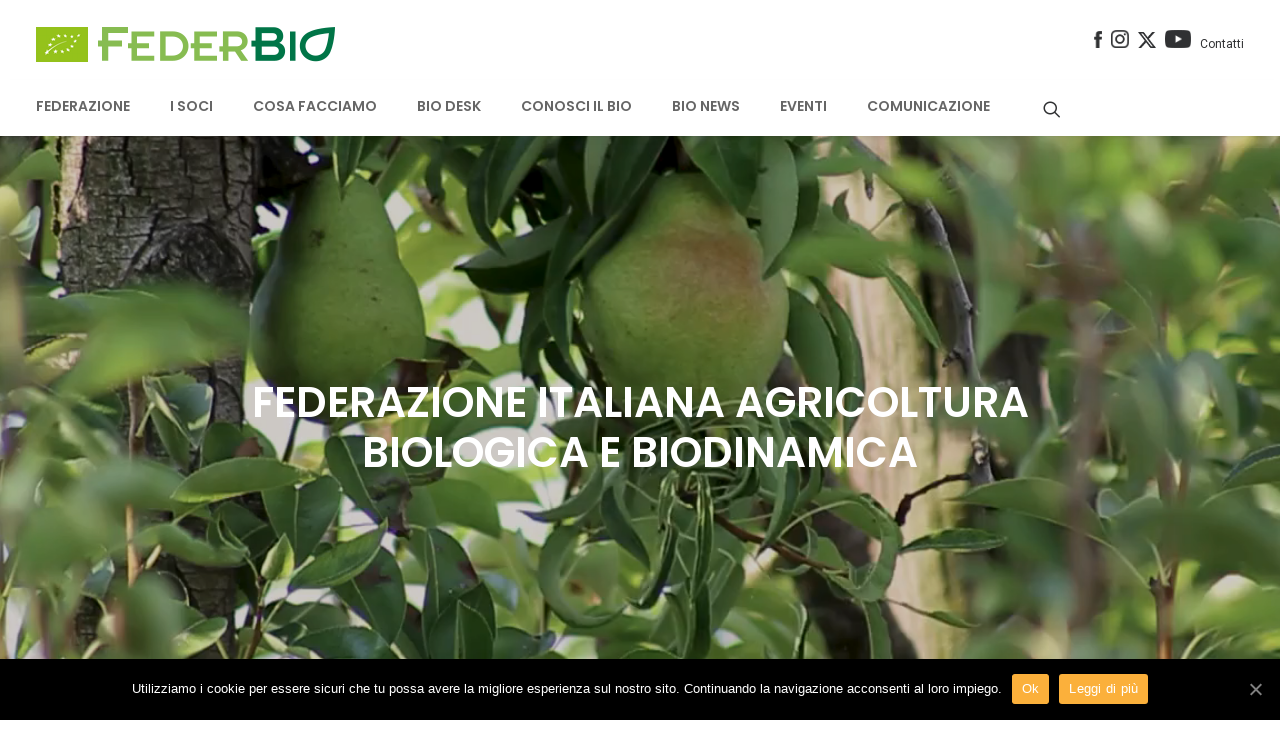

--- FILE ---
content_type: text/html; charset=UTF-8
request_url: https://feder.bio/
body_size: 75751
content:
<!DOCTYPE html><html class="no-touch" lang="it-IT" prefix="og: http://ogp.me/ns#" xmlns="http://www.w3.org/1999/xhtml"><head><meta http-equiv="Content-Type" content="text/html; charset=UTF-8"><meta name="viewport" content="width=device-width, initial-scale=1"><link rel="profile" href="https://gmpg.org/xfn/11"><link rel="pingback" href="https://feder.bio/xmlrpc.php"><meta name="viewport" content="width=device-width, initial-scale=1"><link media="all" href="https://feder.bio/wp-content/cache/autoptimize/css/autoptimize_fdbab03ac3df55100fe378d528dae92d.css" rel="stylesheet" /><title>FederBio. Il biologico italiano in movimento</title><meta name="description" content="FederBio è il riferimento per il mondo del biologico in Italia e l&#039;agricoltura bio: include aziende di agricoltura biologica, associazioni biologiche e di consumatori bio."/><link rel="canonical" href="https://feder.bio/" /><meta property="og:locale" content="it_IT" /><meta property="og:type" content="website" /><meta property="og:title" content="FederBio. Il biologico italiano in movimento" /><meta property="og:description" content="FederBio è il riferimento per il mondo del biologico in Italia e l&#039;agricoltura bio: include aziende di agricoltura biologica, associazioni biologiche e di consumatori bio." /><meta property="og:url" content="https://feder.bio/" /><meta property="og:site_name" content="FederBio" /><meta name="twitter:card" content="summary" /><meta name="twitter:description" content="FederBio è il riferimento per il mondo del biologico in Italia e l&#039;agricoltura bio: include aziende di agricoltura biologica, associazioni biologiche e di consumatori bio." /><meta name="twitter:title" content="FederBio. Il biologico italiano in movimento" /> <script type='application/ld+json'>{"@context":"http:\/\/schema.org","@type":"WebSite","@id":"#website","url":"https:\/\/feder.bio\/","name":"FederBio","potentialAction":{"@type":"SearchAction","target":"https:\/\/feder.bio\/?s={search_term_string}","query-input":"required name=search_term_string"}}</script> <link rel='dns-prefetch' href='//fonts.googleapis.com' /><link rel="alternate" type="application/rss+xml" title="FederBio &raquo; Feed" href="https://feder.bio/feed/" /><link rel="alternate" type="application/rss+xml" title="FederBio &raquo; Feed dei commenti" href="https://feder.bio/comments/feed/" /><link rel='stylesheet' id='ubermenu-roboto-css'  href='//fonts.googleapis.com/css?family=Roboto%3A%2C300%2C400%2C700&#038;ver=4.9.14' type='text/css' media='all' /><link rel='stylesheet' id='uncodefont-google-css'  href='//fonts.googleapis.com/css?family=Poppins%3A300%2Cregular%2C500%2C600%2C700%7CDroid+Serif%3Aregular%2Citalic%2C700%2C700italic%7CDosis%3A200%2C300%2Cregular%2C500%2C600%2C700%2C800%7CPlayfair+Display%3Aregular%2Citalic%2C700%2C700italic%2C900%2C900italic%7COswald%3A300%2Cregular%2C700%7CRoboto%3A100%2C100italic%2C300%2C300italic%2Cregular%2Citalic%2C500%2C500italic%2C700%2C700italic%2C900%2C900italic%7CNunito%3A200%2C200italic%2C300%2C300italic%2Cregular%2Citalic%2C600%2C600italic%2C700%2C700italic%2C900%2C900italic&#038;subset=devanagari%2Clatin-ext%2Clatin%2Ccyrillic%2Cvietnamese%2Cgreek%2Ccyrillic-ext%2Cgreek-ext&#038;ver=1.0.0' type='text/css' media='all' /><link rel='stylesheet' id='sccss_style-css'  href='https://feder.bio/?sccss=1&#038;ver=4.9.14' type='text/css' media='all' /> <script type='text/javascript' src='https://feder.bio/wp-includes/js/jquery/jquery.js'></script> <script type='text/javascript' src='https://feder.bio/wp-includes/js/jquery/jquery-migrate.min.js'></script> <script type='text/javascript'>var SF_LDATA = {"ajax_url":"https:\/\/feder.bio\/wp-admin\/admin-ajax.php","home_url":"https:\/\/feder.bio\/"};</script> <script type='text/javascript' src='https://feder.bio/wp-content/plugins/search-filter-pro/public/assets/js/search-filter-build.min.js'></script> <script type='text/javascript' src='https://feder.bio/wp-content/plugins/search-filter-pro/public/assets/js/chosen.jquery.min.js'></script> <script type='text/javascript'>var mejsL10n = {"language":"it","strings":{"mejs.install-flash":"Stai usando un browser che non ha Flash player abilitato o installato. Attiva il tuo plugin Flash player o scarica l'ultima versione da https:\/\/get.adobe.com\/flashplayer\/","mejs.fullscreen-off":"Disattiva lo schermo intero","mejs.fullscreen-on":"Vai a tutto schermo","mejs.download-video":"Scarica il video","mejs.fullscreen":"Schermo intero","mejs.time-jump-forward":["Vai avanti di 1 secondo","Salta in avanti di %1 secondi"],"mejs.loop":"Attiva\/disattiva la riproduzione automatica","mejs.play":"Play","mejs.pause":"Pausa","mejs.close":"Chiudi","mejs.time-slider":"Time Slider","mejs.time-help-text":"Usa i tasti freccia sinistra\/destra per avanzare di un secondo, su\/gi\u00f9 per avanzare di 10 secondi.","mejs.time-skip-back":["Torna indietro di 1 secondo","Vai indietro di %1 secondi"],"mejs.captions-subtitles":"Didascalie\/Sottotitoli","mejs.captions-chapters":"Capitoli","mejs.none":"Nessuna","mejs.mute-toggle":"Cambia il muto","mejs.volume-help-text":"Usa i tasti freccia su\/gi\u00f9 per aumentare o diminuire il volume.","mejs.unmute":"Togli il muto","mejs.mute":"Muto","mejs.volume-slider":"Cursore del volume","mejs.video-player":"Video Player","mejs.audio-player":"Audio Player","mejs.ad-skip":"Salta pubblicit\u00e0","mejs.ad-skip-info":["Salta in 1 secondo","Salta in %1 secondi"],"mejs.source-chooser":"Scelta sorgente","mejs.stop":"Stop","mejs.speed-rate":"Velocit\u00e0 di riproduzione","mejs.live-broadcast":"Diretta streaming","mejs.afrikaans":"Afrikaans","mejs.albanian":"Albanese","mejs.arabic":"Arabo","mejs.belarusian":"Bielorusso","mejs.bulgarian":"Bulgaro","mejs.catalan":"Catalano","mejs.chinese":"Cinese","mejs.chinese-simplified":"Cinese (semplificato)","mejs.chinese-traditional":"Cinese (tradizionale)","mejs.croatian":"Croato","mejs.czech":"Ceco","mejs.danish":"Danese","mejs.dutch":"Olandese","mejs.english":"Inglese","mejs.estonian":"Estone","mejs.filipino":"Filippino","mejs.finnish":"Finlandese","mejs.french":"Francese","mejs.galician":"Galician","mejs.german":"Tedesco","mejs.greek":"Greco","mejs.haitian-creole":"Haitian Creole","mejs.hebrew":"Ebraico","mejs.hindi":"Hindi","mejs.hungarian":"Ungherese","mejs.icelandic":"Icelandic","mejs.indonesian":"Indonesiano","mejs.irish":"Irish","mejs.italian":"Italiano","mejs.japanese":"Giapponese","mejs.korean":"Coreano","mejs.latvian":"Lettone","mejs.lithuanian":"Lituano","mejs.macedonian":"Macedone","mejs.malay":"Malese","mejs.maltese":"Maltese","mejs.norwegian":"Norvegese","mejs.persian":"Persiano","mejs.polish":"Polacco","mejs.portuguese":"Portoghese","mejs.romanian":"Romeno","mejs.russian":"Russo","mejs.serbian":"Serbo","mejs.slovak":"Slovak","mejs.slovenian":"Sloveno","mejs.spanish":"Spagnolo","mejs.swahili":"Swahili","mejs.swedish":"Svedese","mejs.tagalog":"Tagalog","mejs.thai":"Thailandese","mejs.turkish":"Turco","mejs.ukrainian":"Ucraino","mejs.vietnamese":"Vietnamita","mejs.welsh":"Gallese","mejs.yiddish":"Yiddish"}};</script> <script type='text/javascript' src='https://feder.bio/wp-includes/js/mediaelement/mediaelement-and-player.min.js'></script> <script type='text/javascript' src='https://feder.bio/wp-includes/js/mediaelement/mediaelement-migrate.min.js'></script> <script type='text/javascript'>var _wpmejsSettings = {"pluginPath":"\/wp-includes\/js\/mediaelement\/","classPrefix":"mejs-","stretching":"responsive"};</script> <script type='text/javascript'>var SiteParameters = {"site_url":"https:\/\/feder.bio\/","theme_directory":"https:\/\/feder.bio\/wp-content\/themes\/federbio","days":"giorni","hours":"ore","minutes":"minuti","seconds":"secondi","constant_scroll":"on","scroll_speed":"2","parallax_factor":"0.25","loading":"Caricamento..."};</script> <script type='text/javascript' src='https://feder.bio/wp-content/cache/autoptimize/js/autoptimize_single_5a079a5378b438c7a5e103b274a15260.js'></script> <link rel='https://api.w.org/' href='https://feder.bio/wp-json/' /><link rel="EditURI" type="application/rsd+xml" title="RSD" href="https://feder.bio/xmlrpc.php?rsd" /><link rel="wlwmanifest" type="application/wlwmanifest+xml" href="https://feder.bio/wp-includes/wlwmanifest.xml" /><meta name="generator" content="WordPress 4.9.14" /><link rel='shortlink' href='https://feder.bio/' /><link rel="alternate" type="application/json+oembed" href="https://feder.bio/wp-json/oembed/1.0/embed?url=https%3A%2F%2Ffeder.bio%2F" /><link rel="alternate" type="text/xml+oembed" href="https://feder.bio/wp-json/oembed/1.0/embed?url=https%3A%2F%2Ffeder.bio%2F&#038;format=xml" />  <script type="text/javascript">var cffsiteurl = "https://feder.bio/wp-content/plugins";
var cffajaxurl = "https://feder.bio/wp-admin/admin-ajax.php";


var cfflinkhashtags = "false";</script> <link rel="dns-prefetch" href="https://cdn.statically.io/" ><link rel="preconnect" href="https://cdn.statically.io/" crossorigin> <script type="text/javascript">document.documentElement.className += " js";</script> <link rel="apple-touch-icon" sizes="76x76" href="/wp-content/uploads/fbrfg/apple-touch-icon.png"><link rel="icon" type="image/png" sizes="32x32" href="/wp-content/uploads/fbrfg/favicon-32x32.png"><link rel="icon" type="image/png" sizes="16x16" href="/wp-content/uploads/fbrfg/favicon-16x16.png"><link rel="manifest" href="/wp-content/uploads/fbrfg/manifest.json"><link rel="mask-icon" href="/wp-content/uploads/fbrfg/safari-pinned-tab.svg" color="#00a300"><link rel="shortcut icon" href="/wp-content/uploads/fbrfg/favicon.ico"><meta name="msapplication-config" content="/wp-content/uploads/fbrfg/browserconfig.xml"><meta name="theme-color" content="#ffffff"><!--[if lte IE 9]><link rel="stylesheet" type="text/css" href="https://feder.bio/wp-content/plugins/uncode-js_composer/assets/css/vc_lte_ie9.min.css" media="screen"><![endif]--><meta name="generator" content="Powered by Slider Revolution 5.4.6.3.1 - responsive, Mobile-Friendly Slider Plugin for WordPress with comfortable drag and drop interface." /> <script type="text/javascript">function setREVStartSize(e){
				try{ var i=jQuery(window).width(),t=9999,r=0,n=0,l=0,f=0,s=0,h=0;					
					if(e.responsiveLevels&&(jQuery.each(e.responsiveLevels,function(e,f){f>i&&(t=r=f,l=e),i>f&&f>r&&(r=f,n=e)}),t>r&&(l=n)),f=e.gridheight[l]||e.gridheight[0]||e.gridheight,s=e.gridwidth[l]||e.gridwidth[0]||e.gridwidth,h=i/s,h=h>1?1:h,f=Math.round(h*f),"fullscreen"==e.sliderLayout){var u=(e.c.width(),jQuery(window).height());if(void 0!=e.fullScreenOffsetContainer){var c=e.fullScreenOffsetContainer.split(",");if (c) jQuery.each(c,function(e,i){u=jQuery(i).length>0?u-jQuery(i).outerHeight(!0):u}),e.fullScreenOffset.split("%").length>1&&void 0!=e.fullScreenOffset&&e.fullScreenOffset.length>0?u-=jQuery(window).height()*parseInt(e.fullScreenOffset,0)/100:void 0!=e.fullScreenOffset&&e.fullScreenOffset.length>0&&(u-=parseInt(e.fullScreenOffset,0))}f=u}else void 0!=e.minHeight&&f<e.minHeight&&(f=e.minHeight);e.c.closest(".rev_slider_wrapper").css({height:f})					
				}catch(d){console.log("Failure at Presize of Slider:"+d)}
			};</script> <noscript><style type="text/css">.wpb_animate_when_almost_visible { opacity: 1; }</style></noscript></head><body data-rsssl=1 class="home page-template-default page page-id-10665  style-color-xsdn-bg desktop cookies-not-set group-blog smooth-scroller hmenu-center header-full-width main-center-align menu-custom-padding wpb-js-composer js-comp-ver-5.4.5 vc_responsive" data-border="0"><div class="body-borders" data-border="0"><div class="top-border body-border-shadow"></div><div class="right-border body-border-shadow"></div><div class="bottom-border body-border-shadow"></div><div class="left-border body-border-shadow"></div><div class="top-border style-color-xsdn-bg"></div><div class="right-border style-color-xsdn-bg"></div><div class="bottom-border style-color-xsdn-bg"></div><div class="left-border style-color-xsdn-bg"></div></div><div class="box-wrapper"><div class="box-container"> <script type="text/javascript">UNCODE.initBox();</script> <div class="menu-wrapper menu-sticky menu-no-arrows style-light-original"><div class="top-menu mobile-hidden tablet-hidden navbar menu-secondary menu-light submenu-light style-color-xsdn-bg"><div class="row-menu limit-width"><div class="row-menu-inner"><div class="col-lg-0 middle"><div class="menu-bloginfo"><div class="menu-bloginfo-inner style-light"></div></div></div><div class="col-lg-12 menu-horizontal"><div class="navbar-topmenu navbar-nav-last"><ul id="menu-menu-servizio" class="menu-smart menu-mini sm"><li id="menu-item-5267" class="menu-item menu-item-type-custom menu-item-object-custom menu-item-5267 menu-item-link"><a title="&lt;img src=&quot;https://feder.bio/wp-content/uploads/2017/07/icona_facebook.png&quot; width=&quot;8&quot;/&gt;" target="_blank" href="https://www.facebook.com/FederBio-212088832159395/"><noscript><img src="https://feder.bio/wp-content/uploads/2017/07/icona_facebook.png" width="8"/></noscript><img class="lazyload" src='data:image/svg+xml,%3Csvg%20xmlns=%22http://www.w3.org/2000/svg%22%20viewBox=%220%200%208%205.3333333333333%22%3E%3C/svg%3E' data-src="https://feder.bio/wp-content/uploads/2017/07/icona_facebook.png" width="8"/><i class="fa fa-angle-right fa-dropdown"></i></a></li><li id="menu-item-9597" class="menu-item menu-item-type-custom menu-item-object-custom menu-item-9597 menu-item-link"><a title="&lt;img src=&quot;https://feder.bio/wp-content/uploads/2017/07/icona_instagram.png&quot; width=&quot;18&quot;/&gt;" target="_blank" href="https://www.instagram.com/federbioitalia/"><noscript><img src="https://feder.bio/wp-content/uploads/2017/07/icona_instagram.png" width="18"/></noscript><img class="lazyload" src='data:image/svg+xml,%3Csvg%20xmlns=%22http://www.w3.org/2000/svg%22%20viewBox=%220%200%2018%2012%22%3E%3C/svg%3E' data-src="https://feder.bio/wp-content/uploads/2017/07/icona_instagram.png" width="18"/><i class="fa fa-angle-right fa-dropdown"></i></a></li><li id="menu-item-5268" class="menu-item menu-item-type-custom menu-item-object-custom menu-item-5268 menu-item-link"><a title="&lt;img src=&quot;https://feder.bio/wp-content/uploads/2017/07/logo_twitter_x_no_fondo.png&quot; width=&quot;18&quot;/&gt;" target="_blank" href="https://twitter.com/FederBio"><noscript><img src="https://feder.bio/wp-content/uploads/2017/07/logo_twitter_x_no_fondo.png" width="18"/></noscript><img class="lazyload" src='data:image/svg+xml,%3Csvg%20xmlns=%22http://www.w3.org/2000/svg%22%20viewBox=%220%200%2018%2012%22%3E%3C/svg%3E' data-src="https://feder.bio/wp-content/uploads/2017/07/logo_twitter_x_no_fondo.png" width="18"/><i class="fa fa-angle-right fa-dropdown"></i></a></li><li id="menu-item-5269" class="menu-item menu-item-type-custom menu-item-object-custom menu-item-5269 menu-item-link"><a title="&lt;img src=&quot;https://feder.bio/wp-content/uploads/2017/07/icona_youtube.png&quot; width=&quot;26&quot;/&gt;" target="_blank" href="http://www.youtube.com/user/FederBioItalia"><noscript><img src="https://feder.bio/wp-content/uploads/2017/07/icona_youtube.png" width="26"/></noscript><img class="lazyload" src='data:image/svg+xml,%3Csvg%20xmlns=%22http://www.w3.org/2000/svg%22%20viewBox=%220%200%2026%2017.333333333333%22%3E%3C/svg%3E' data-src="https://feder.bio/wp-content/uploads/2017/07/icona_youtube.png" width="26"/><i class="fa fa-angle-right fa-dropdown"></i></a></li><li id="menu-item-1198" class="menu-item menu-item-type-post_type menu-item-object-page menu-item-1198 menu-item-link"><a title="Contatti" href="https://feder.bio/contatti/">Contatti<i class="fa fa-angle-right fa-dropdown"></i></a></li></ul></div></div></div></div></div><div class="navbar menu-secondary menu-primary menu-light submenu-dark style-light-original"><div class="menu-container-mobile  style-color-xsdn-bg menu-borders menu-shadows"><div class="row-menu style-light-bg limit-width"><div class="row-menu-inner"><div id="logo-container-mobile" class="col-lg-0 logo-container"><div id="main-logo" class="navbar-header style-light"> <a href="https://feder.bio" class="navbar-brand" data-padding-shrink ="9" data-minheight="20"><div class="logo-image logo-skinnable" data-maxheight="35" style="height: 35px;"><noscript><img src="https://feder.bio/wp-content/uploads/2017/07/logo_Federbio_new.png" alt="logo" width="237" height="35" class="img-responsive" /></noscript><img src='data:image/svg+xml,%3Csvg%20xmlns=%22http://www.w3.org/2000/svg%22%20viewBox=%220%200%20237%2035%22%3E%3C/svg%3E' data-src="https://feder.bio/wp-content/uploads/2017/07/logo_Federbio_new.png" alt="logo" width="237" height="35" class="lazyload img-responsive" /></div></a></div></div></div><div class="mmb-container"><div class="mobile-menu-button mobile-menu-button-light lines-button x2"><span class="lines"></span></div></div></div></div></div><header id="masthead" class="navbar menu-primary menu-light submenu-dark style-light-original"><div class="menu-container style-color-xsdn-bg menu-borders menu-shadows"><div class="row-menu limit-width"><div class="row-menu-inner"><div class="col-lg-12 main-menu-container middle"><div class="menu-horizontal menu-dd-shadow-darker-lg"><div class="menu-horizontal-inner"><nav id="ubermenu-main-9-primary-2" class="ubermenu ubermenu-nojs ubermenu-main ubermenu-menu-9 ubermenu-loc-primary ubermenu-responsive ubermenu-responsive-default ubermenu-responsive-collapse ubermenu-horizontal ubermenu-transition-fade ubermenu-trigger-hover_intent ubermenu-skin-trans-black  ubermenu-bar-align-full ubermenu-items-align-right ubermenu-disable-submenu-scroll ubermenu-retractors-responsive"><ul id="ubermenu-nav-main-9-primary" class="ubermenu-nav"><li id="menu-item-606" class="ubermenu-item ubermenu-item-type-custom ubermenu-item-object-custom ubermenu-item-has-children ubermenu-item-606 ubermenu-item-level-0 ubermenu-column ubermenu-column-auto ubermenu-has-submenu-drop ubermenu-has-submenu-mega" ><span class="ubermenu-target ubermenu-item-layout-default ubermenu-item-layout-text_only" tabindex="0"><span class="ubermenu-target-title ubermenu-target-text">Federazione</span></span><ul  class="ubermenu-submenu ubermenu-submenu-id-606 ubermenu-submenu-type-auto ubermenu-submenu-type-mega ubermenu-submenu-drop ubermenu-submenu-align-full_width"  ><li id="menu-item-2807" class="ubermenu-item ubermenu-item-type-custom ubermenu-item-object-custom ubermenu-item-has-children ubermenu-item-2807 ubermenu-item-auto ubermenu-item-header ubermenu-item-level-1 ubermenu-column ubermenu-column-auto ubermenu-has-submenu-stack" ><span class="ubermenu-target ubermenu-item-layout-default ubermenu-item-layout-text_only"><span class="ubermenu-target-title ubermenu-target-text">L&#8217;ASSOCIAZIONE</span></span><ul  class="ubermenu-submenu ubermenu-submenu-id-2807 ubermenu-submenu-type-auto ubermenu-submenu-type-stack"  ><li id="menu-item-608" class="ubermenu-item ubermenu-item-type-post_type ubermenu-item-object-page ubermenu-item-608 ubermenu-item-auto ubermenu-item-normal ubermenu-item-level-2 ubermenu-column ubermenu-column-auto" ><a class="ubermenu-target ubermenu-item-layout-default ubermenu-item-layout-text_only" href="https://feder.bio/federbio/"><span class="ubermenu-target-title ubermenu-target-text">FederBio</span></a></li><li id="menu-item-4514" class="ubermenu-item ubermenu-item-type-post_type ubermenu-item-object-page ubermenu-item-4514 ubermenu-item-auto ubermenu-item-normal ubermenu-item-level-2 ubermenu-column ubermenu-column-auto" ><a class="ubermenu-target ubermenu-item-layout-default ubermenu-item-layout-text_only" href="https://feder.bio/codice-etico/"><span class="ubermenu-target-title ubermenu-target-text">Codice etico</span></a></li><li id="menu-item-4515" class="ubermenu-item ubermenu-item-type-post_type ubermenu-item-object-page ubermenu-item-4515 ubermenu-item-auto ubermenu-item-normal ubermenu-item-level-2 ubermenu-column ubermenu-column-auto" ><a class="ubermenu-target ubermenu-item-layout-default ubermenu-item-layout-text_only" href="https://feder.bio/statuto-e-regolamento/"><span class="ubermenu-target-title ubermenu-target-text">Statuto e Regolamento</span></a></li><li id="menu-item-4513" class="ubermenu-item ubermenu-item-type-post_type ubermenu-item-object-page ubermenu-item-4513 ubermenu-item-auto ubermenu-item-normal ubermenu-item-level-2 ubermenu-column ubermenu-column-auto" ><a class="ubermenu-target ubermenu-item-layout-default ubermenu-item-layout-text_only" href="https://feder.bio/come-associarsi/"><span class="ubermenu-target-title ubermenu-target-text">Come associarsi</span></a></li><li id="menu-item-2451" class="ubermenu-item ubermenu-item-type-post_type ubermenu-item-object-page ubermenu-item-2451 ubermenu-item-auto ubermenu-item-normal ubermenu-item-level-2 ubermenu-column ubermenu-column-auto" ><a class="ubermenu-target ubermenu-item-layout-default ubermenu-item-layout-text_only" href="https://feder.bio/comitato-tecnico/"><span class="ubermenu-target-title ubermenu-target-text">Comitato Tecnico</span></a></li></ul></li><li id="menu-item-4563" class="ubermenu-item ubermenu-item-type-custom ubermenu-item-object-custom ubermenu-item-has-children ubermenu-item-4563 ubermenu-item-auto ubermenu-item-header ubermenu-item-level-1 ubermenu-column ubermenu-column-auto ubermenu-has-submenu-stack" ><span class="ubermenu-target ubermenu-item-layout-default ubermenu-item-layout-text_only"><span class="ubermenu-target-title ubermenu-target-text">GOVERNANCE</span></span><ul  class="ubermenu-submenu ubermenu-submenu-id-4563 ubermenu-submenu-type-auto ubermenu-submenu-type-stack"  ><li id="menu-item-607" class="ubermenu-item ubermenu-item-type-post_type ubermenu-item-object-page ubermenu-item-607 ubermenu-item-auto ubermenu-item-normal ubermenu-item-level-2 ubermenu-column ubermenu-column-auto" ><a class="ubermenu-target ubermenu-item-layout-default ubermenu-item-layout-text_only" href="https://feder.bio/organigramma/"><span class="ubermenu-target-title ubermenu-target-text">Organigramma</span></a></li><li id="menu-item-5006" class="ubermenu-item ubermenu-item-type-post_type ubermenu-item-object-page ubermenu-item-5006 ubermenu-item-auto ubermenu-item-normal ubermenu-item-level-2 ubermenu-column ubermenu-column-auto" ><a class="ubermenu-target ubermenu-item-layout-default ubermenu-item-layout-text_only" href="https://feder.bio/il-presidente/"><span class="ubermenu-target-title ubermenu-target-text">Il Presidente</span></a></li><li id="menu-item-10411" class="ubermenu-item ubermenu-item-type-post_type ubermenu-item-object-page ubermenu-item-10411 ubermenu-item-auto ubermenu-item-normal ubermenu-item-level-2 ubermenu-column ubermenu-column-auto" ><a class="ubermenu-target ubermenu-item-layout-default ubermenu-item-layout-text_only" href="https://feder.bio/il-segretario-generale/"><span class="ubermenu-target-title ubermenu-target-text">Il Segretario Generale</span></a></li><li id="menu-item-5005" class="ubermenu-item ubermenu-item-type-post_type ubermenu-item-object-page ubermenu-item-5005 ubermenu-item-auto ubermenu-item-normal ubermenu-item-level-2 ubermenu-column ubermenu-column-auto" ><a class="ubermenu-target ubermenu-item-layout-default ubermenu-item-layout-text_only" href="https://feder.bio/ufficio-di-presidenza/"><span class="ubermenu-target-title ubermenu-target-text">Ufficio di Presidenza</span></a></li><li id="menu-item-5003" class="ubermenu-item ubermenu-item-type-post_type ubermenu-item-object-page ubermenu-item-5003 ubermenu-item-auto ubermenu-item-normal ubermenu-item-level-2 ubermenu-column ubermenu-column-auto" ><a class="ubermenu-target ubermenu-item-layout-default ubermenu-item-layout-text_only" href="https://feder.bio/staff/"><span class="ubermenu-target-title ubermenu-target-text">Staff</span></a></li><li id="menu-item-5004" class="ubermenu-item ubermenu-item-type-post_type ubermenu-item-object-page ubermenu-item-5004 ubermenu-item-auto ubermenu-item-normal ubermenu-item-level-2 ubermenu-column ubermenu-column-auto" ><a class="ubermenu-target ubermenu-item-layout-default ubermenu-item-layout-text_only" href="https://feder.bio/consiglio-direttivo/"><span class="ubermenu-target-title ubermenu-target-text">Consiglio Direttivo</span></a></li><li id="menu-item-5234" class="ubermenu-item ubermenu-item-type-post_type ubermenu-item-object-page ubermenu-item-5234 ubermenu-item-auto ubermenu-item-normal ubermenu-item-level-2 ubermenu-column ubermenu-column-auto" ><a class="ubermenu-target ubermenu-item-layout-default ubermenu-item-layout-text_only" href="https://feder.bio/giuri-di-autodisciplina/"><span class="ubermenu-target-title ubermenu-target-text">Giurì di autodisciplina</span></a></li></ul></li><li id="menu-item-2454" class="ubermenu-item ubermenu-item-type-custom ubermenu-item-object-custom ubermenu-item-has-children ubermenu-item-2454 ubermenu-item-auto ubermenu-item-header ubermenu-item-level-1 ubermenu-column ubermenu-column-auto ubermenu-has-submenu-stack" ><span class="ubermenu-target ubermenu-item-layout-default ubermenu-item-layout-text_only"><span class="ubermenu-target-title ubermenu-target-text">IL NETWORK</span></span><ul  class="ubermenu-submenu ubermenu-submenu-id-2454 ubermenu-submenu-type-auto ubermenu-submenu-type-stack"  ><li id="menu-item-5045" class="ubermenu-item ubermenu-item-type-post_type ubermenu-item-object-page ubermenu-item-5045 ubermenu-item-auto ubermenu-item-normal ubermenu-item-level-2 ubermenu-column ubermenu-column-auto" ><a class="ubermenu-target ubermenu-item-layout-default ubermenu-item-layout-text_only" href="https://feder.bio/i-soci-di-federbio/"><span class="ubermenu-target-title ubermenu-target-text">I soci</span></a></li><li id="menu-item-2455" class="ubermenu-item ubermenu-item-type-post_type ubermenu-item-object-page ubermenu-item-2455 ubermenu-item-auto ubermenu-item-normal ubermenu-item-level-2 ubermenu-column ubermenu-column-auto" ><a class="ubermenu-target ubermenu-item-layout-default ubermenu-item-layout-text_only" href="https://feder.bio/accordi-e-protocolli-dintesa/"><span class="ubermenu-target-title ubermenu-target-text">Accordi e Protocolli d&#8217;Intesa</span></a></li><li id="menu-item-2456" class="ubermenu-item ubermenu-item-type-post_type ubermenu-item-object-page ubermenu-item-2456 ubermenu-item-auto ubermenu-item-normal ubermenu-item-level-2 ubermenu-column ubermenu-column-auto" ><a class="ubermenu-target ubermenu-item-layout-default ubermenu-item-layout-text_only" href="https://feder.bio/i-nostri-partner/"><span class="ubermenu-target-title ubermenu-target-text">I nostri partner</span></a></li><li id="menu-item-5047" class="ubermenu-item ubermenu-item-type-post_type ubermenu-item-object-page ubermenu-item-5047 ubermenu-item-auto ubermenu-item-normal ubermenu-item-level-2 ubermenu-column ubermenu-column-auto" ><a class="ubermenu-target ubermenu-item-layout-default ubermenu-item-layout-text_only" href="https://feder.bio/membership/"><span class="ubermenu-target-title ubermenu-target-text">Membership</span></a></li></ul></li><li class="ubermenu-retractor ubermenu-retractor-mobile"><i class="fa fa-times"></i> Close</li></ul></li><li id="menu-item-885" class="ubermenu-item ubermenu-item-type-post_type ubermenu-item-object-page ubermenu-item-has-children ubermenu-item-885 ubermenu-item-level-0 ubermenu-column ubermenu-column-auto ubermenu-has-submenu-drop ubermenu-has-submenu-mega" ><span class="ubermenu-target ubermenu-item-layout-default ubermenu-item-layout-text_only" tabindex="0"><span class="ubermenu-target-title ubermenu-target-text">I Soci</span></span><ul  class="ubermenu-submenu ubermenu-submenu-id-885 ubermenu-submenu-type-auto ubermenu-submenu-type-mega ubermenu-submenu-drop ubermenu-submenu-align-full_width"  ><li id="menu-item-3113" class="ubermenu-item ubermenu-item-type-custom ubermenu-item-object-custom ubermenu-item-has-children ubermenu-item-3113 ubermenu-item-auto ubermenu-item-header ubermenu-item-level-1 ubermenu-column ubermenu-column-auto ubermenu-has-submenu-stack" ><span class="ubermenu-target ubermenu-item-layout-default ubermenu-item-layout-text_only"><span class="ubermenu-target-title ubermenu-target-text">I SOCI</span></span><ul  class="ubermenu-submenu ubermenu-submenu-id-3113 ubermenu-submenu-type-auto ubermenu-submenu-type-stack"  ><li id="menu-item-3114" class="ubermenu-item ubermenu-item-type-post_type ubermenu-item-object-page ubermenu-item-3114 ubermenu-item-auto ubermenu-item-normal ubermenu-item-level-2 ubermenu-column ubermenu-column-auto" ><a class="ubermenu-target ubermenu-item-layout-default ubermenu-item-layout-text_only" href="https://feder.bio/i-soci-di-federbio/soci-produttori/"><span class="ubermenu-target-title ubermenu-target-text">Soci Produttori</span></a></li><li id="menu-item-3111" class="ubermenu-item ubermenu-item-type-post_type ubermenu-item-object-page ubermenu-item-3111 ubermenu-item-auto ubermenu-item-normal ubermenu-item-level-2 ubermenu-column ubermenu-column-auto" ><a class="ubermenu-target ubermenu-item-layout-default ubermenu-item-layout-text_only" href="https://feder.bio/i-soci-di-federbio/soci-operatori-dei-servizi-mezzi-tecnici-tecnici-ricercatori/"><span class="ubermenu-target-title ubermenu-target-text">Soci Operatori dei Servizi e Mezzi Tecnici, Tecnici e Ricercatori</span></a></li><li id="menu-item-3110" class="ubermenu-item ubermenu-item-type-post_type ubermenu-item-object-page ubermenu-item-3110 ubermenu-item-auto ubermenu-item-normal ubermenu-item-level-2 ubermenu-column ubermenu-column-auto" ><a class="ubermenu-target ubermenu-item-layout-default ubermenu-item-layout-text_only" href="https://feder.bio/i-soci-di-federbio/soci-trasformatori-distributori/"><span class="ubermenu-target-title ubermenu-target-text">Soci Trasformatori e Distributori</span></a></li><li id="menu-item-4677" class="ubermenu-item ubermenu-item-type-post_type ubermenu-item-object-page ubermenu-item-4677 ubermenu-item-auto ubermenu-item-normal ubermenu-item-level-2 ubermenu-column ubermenu-column-auto" ><a class="ubermenu-target ubermenu-item-layout-default ubermenu-item-layout-text_only" href="https://feder.bio/i-soci-di-federbio/"><span class="ubermenu-target-title ubermenu-target-text">Elenco completo soci</span></a></li></ul></li><li class="ubermenu-retractor ubermenu-retractor-mobile"><i class="fa fa-times"></i> Close</li></ul></li><li id="menu-item-1277" class="ubermenu-item ubermenu-item-type-post_type ubermenu-item-object-page ubermenu-item-has-children ubermenu-item-1277 ubermenu-item-level-0 ubermenu-column ubermenu-column-auto ubermenu-has-submenu-drop ubermenu-has-submenu-mega" ><span class="ubermenu-target ubermenu-item-layout-default ubermenu-item-layout-text_only" tabindex="0"><span class="ubermenu-target-title ubermenu-target-text">Cosa facciamo</span></span><ul  class="ubermenu-submenu ubermenu-submenu-id-1277 ubermenu-submenu-type-auto ubermenu-submenu-type-mega ubermenu-submenu-drop ubermenu-submenu-align-full_width"  ><li id="menu-item-5095" class="ubermenu-item ubermenu-item-type-custom ubermenu-item-object-custom ubermenu-item-has-children ubermenu-item-5095 ubermenu-item-auto ubermenu-item-header ubermenu-item-level-1 ubermenu-column ubermenu-column-auto ubermenu-has-submenu-stack" ><span class="ubermenu-target ubermenu-item-layout-default ubermenu-item-layout-text_only"><span class="ubermenu-target-title ubermenu-target-text">PROGETTI</span></span><ul  class="ubermenu-submenu ubermenu-submenu-id-5095 ubermenu-submenu-type-auto ubermenu-submenu-type-stack"  ><li id="menu-item-17465" class="ubermenu-item ubermenu-item-type-post_type ubermenu-item-object-portfolio ubermenu-item-17465 ubermenu-item-auto ubermenu-item-normal ubermenu-item-level-2 ubermenu-column ubermenu-column-auto" ><a class="ubermenu-target ubermenu-item-layout-default ubermenu-item-layout-text_only" href="https://feder.bio/progetti/being-organic-eu-choose-the-european-organic-leaf-for-better-world/"><span class="ubermenu-target-title ubermenu-target-text">Being Organic in EU</span></a></li><li id="menu-item-17842" class="ubermenu-item ubermenu-item-type-post_type ubermenu-item-object-portfolio ubermenu-item-17842 ubermenu-item-auto ubermenu-item-normal ubermenu-item-level-2 ubermenu-column ubermenu-column-auto" ><a class="ubermenu-target ubermenu-item-layout-default ubermenu-item-layout-text_only" href="https://feder.bio/progetti/liveseeding/"><span class="ubermenu-target-title ubermenu-target-text">Liveseeding</span></a></li><li id="menu-item-18894" class="ubermenu-item ubermenu-item-type-post_type ubermenu-item-object-portfolio ubermenu-item-18894 ubermenu-item-auto ubermenu-item-normal ubermenu-item-level-2 ubermenu-column ubermenu-column-auto" ><a class="ubermenu-target ubermenu-item-layout-default ubermenu-item-layout-text_only" href="https://feder.bio/progetti/pnabio-piattaforma-nazionale-attivita-servizi-biologico-italiano-movimento/"><span class="ubermenu-target-title ubermenu-target-text">PNABio</span></a></li><li id="menu-item-3695" class="ubermenu-item ubermenu-item-type-post_type ubermenu-item-object-portfolio ubermenu-item-3695 ubermenu-item-auto ubermenu-item-normal ubermenu-item-level-2 ubermenu-column ubermenu-column-auto" ><a class="ubermenu-target ubermenu-item-layout-default ubermenu-item-layout-text_only" href="https://feder.bio/progetti/organic-food-organic-mood/"><span class="ubermenu-target-title ubermenu-target-text">Organic food organic mood</span></a></li></ul></li><li id="menu-item-3690" class="ubermenu-item ubermenu-item-type-custom ubermenu-item-object-custom ubermenu-item-has-children ubermenu-item-3690 ubermenu-item-auto ubermenu-item-header ubermenu-item-level-1 ubermenu-column ubermenu-column-auto ubermenu-has-submenu-stack" ><span class="ubermenu-target ubermenu-item-layout-default ubermenu-item-layout-text_only"><span class="ubermenu-target-title ubermenu-target-text">SERVIZI</span></span><ul  class="ubermenu-submenu ubermenu-submenu-id-3690 ubermenu-submenu-type-auto ubermenu-submenu-type-stack"  ><li id="menu-item-3693" class="ubermenu-item ubermenu-item-type-post_type ubermenu-item-object-portfolio ubermenu-item-3693 ubermenu-item-auto ubermenu-item-normal ubermenu-item-level-2 ubermenu-column ubermenu-column-auto" ><a class="ubermenu-target ubermenu-item-layout-default ubermenu-item-layout-text_only" href="https://feder.bio/progetti/federbio-servizi/"><span class="ubermenu-target-title ubermenu-target-text">FederBio Servizi</span></a></li><li id="menu-item-3692" class="ubermenu-item ubermenu-item-type-post_type ubermenu-item-object-portfolio ubermenu-item-3692 ubermenu-item-auto ubermenu-item-normal ubermenu-item-level-2 ubermenu-column ubermenu-column-auto" ><a class="ubermenu-target ubermenu-item-layout-default ubermenu-item-layout-text_only" href="https://feder.bio/progetti/sportello-mense-bio/"><span class="ubermenu-target-title ubermenu-target-text">Sportello Mense Bio</span></a></li><li id="menu-item-20104" class="ubermenu-item ubermenu-item-type-custom ubermenu-item-object-custom ubermenu-item-20104 ubermenu-item-auto ubermenu-item-normal ubermenu-item-level-2 ubermenu-column ubermenu-column-auto" ><a class="ubermenu-target ubermenu-item-layout-default ubermenu-item-layout-text_only" target="_blank" href="https://ita.bio/"><span class="ubermenu-target-title ubermenu-target-text">ITA.BIO &#8211; Per l&#8217;export del Bio Made in Italy</span></a></li><li id="menu-item-3703" class="ubermenu-item ubermenu-item-type-post_type ubermenu-item-object-portfolio ubermenu-item-3703 ubermenu-item-auto ubermenu-item-normal ubermenu-item-level-2 ubermenu-column ubermenu-column-auto" ><a class="ubermenu-target ubermenu-item-layout-default ubermenu-item-layout-text_only" href="https://feder.bio/progetti/bio-habitat-verde-ti-sorride/"><span class="ubermenu-target-title ubermenu-target-text">Bio Habitat – La cultura del verde</span></a></li></ul></li><li id="menu-item-5102" class="ubermenu-item ubermenu-item-type-custom ubermenu-item-object-custom ubermenu-item-has-children ubermenu-item-5102 ubermenu-item-auto ubermenu-item-header ubermenu-item-level-1 ubermenu-column ubermenu-column-auto ubermenu-has-submenu-stack" ><span class="ubermenu-target ubermenu-item-layout-default ubermenu-item-layout-text_only"><span class="ubermenu-target-title ubermenu-target-text">LINEE GUIDA FEDERBIO</span></span><ul  class="ubermenu-submenu ubermenu-submenu-id-5102 ubermenu-submenu-type-auto ubermenu-submenu-type-stack"  ><li id="menu-item-5105" class="ubermenu-item ubermenu-item-type-post_type ubermenu-item-object-portfolio ubermenu-item-5105 ubermenu-item-auto ubermenu-item-normal ubermenu-item-level-2 ubermenu-column ubermenu-column-auto" ><a class="ubermenu-target ubermenu-item-layout-default ubermenu-item-layout-text_only" href="https://feder.bio/progetti/standard-regolamenti-tecnici/"><span class="ubermenu-target-title ubermenu-target-text">Standard e Regolamenti Tecnici</span></a></li></ul></li><li id="menu-item-5081" class="ubermenu-item ubermenu-item-type-custom ubermenu-item-object-custom ubermenu-item-has-children ubermenu-item-5081 ubermenu-item-auto ubermenu-item-header ubermenu-item-level-1 ubermenu-column ubermenu-column-auto ubermenu-has-submenu-stack" ><span class="ubermenu-target ubermenu-item-layout-default ubermenu-item-layout-text_only"><span class="ubermenu-target-title ubermenu-target-text">FORMAZIONE</span></span><ul  class="ubermenu-submenu ubermenu-submenu-id-5081 ubermenu-submenu-type-auto ubermenu-submenu-type-stack"  ><li id="menu-item-3694" class="ubermenu-item ubermenu-item-type-post_type ubermenu-item-object-portfolio ubermenu-item-3694 ubermenu-item-auto ubermenu-item-normal ubermenu-item-level-2 ubermenu-column ubermenu-column-auto" ><a class="ubermenu-target ubermenu-item-layout-default ubermenu-item-layout-text_only" href="https://feder.bio/progetti/accademia-bio/"><span class="ubermenu-target-title ubermenu-target-text">Accademia Bio</span></a></li></ul></li><li class="ubermenu-retractor ubermenu-retractor-mobile"><i class="fa fa-times"></i> Close</li></ul></li><li id="menu-item-1276" class="ubermenu-item ubermenu-item-type-post_type ubermenu-item-object-page ubermenu-item-has-children ubermenu-item-1276 ubermenu-item-level-0 ubermenu-column ubermenu-column-auto ubermenu-has-submenu-drop ubermenu-has-submenu-mega" ><span class="ubermenu-target ubermenu-item-layout-default ubermenu-item-layout-text_only" tabindex="0"><span class="ubermenu-target-title ubermenu-target-text">BIO DESK</span></span><ul  class="ubermenu-submenu ubermenu-submenu-id-1276 ubermenu-submenu-type-auto ubermenu-submenu-type-mega ubermenu-submenu-drop ubermenu-submenu-align-full_width"  ><li id="menu-item-2991" class="ubermenu-item ubermenu-item-type-custom ubermenu-item-object-custom ubermenu-item-has-children ubermenu-item-2991 ubermenu-item-auto ubermenu-item-header ubermenu-item-level-1 ubermenu-column ubermenu-column-auto ubermenu-has-submenu-stack" ><span class="ubermenu-target ubermenu-item-layout-default ubermenu-item-layout-text_only"><span class="ubermenu-target-title ubermenu-target-text">SPORTELLO BIO</span></span><ul  class="ubermenu-submenu ubermenu-submenu-id-2991 ubermenu-submenu-type-auto ubermenu-submenu-type-stack"  ><li id="menu-item-3000" class="ubermenu-item ubermenu-item-type-post_type ubermenu-item-object-page ubermenu-item-3000 ubermenu-item-auto ubermenu-item-normal ubermenu-item-level-2 ubermenu-column ubermenu-column-auto" ><a class="ubermenu-target ubermenu-item-layout-default ubermenu-item-layout-text_only" href="https://feder.bio/segnalazioni-e-reclami/"><span class="ubermenu-target-title ubermenu-target-text">Segnalazioni e Reclami</span></a></li><li id="menu-item-3133" class="ubermenu-item ubermenu-item-type-post_type ubermenu-item-object-page ubermenu-item-3133 ubermenu-item-auto ubermenu-item-normal ubermenu-item-level-2 ubermenu-column ubermenu-column-auto" ><a class="ubermenu-target ubermenu-item-layout-default ubermenu-item-layout-text_only" href="https://feder.bio/protocolli-di-filiera/"><span class="ubermenu-target-title ubermenu-target-text">Protocolli di filiera</span></a></li></ul></li><li id="menu-item-2990" class="ubermenu-item ubermenu-item-type-custom ubermenu-item-object-custom ubermenu-item-has-children ubermenu-item-2990 ubermenu-item-auto ubermenu-item-header ubermenu-item-level-1 ubermenu-column ubermenu-column-auto ubermenu-has-submenu-stack" ><span class="ubermenu-target ubermenu-item-layout-default ubermenu-item-layout-text_only"><span class="ubermenu-target-title ubermenu-target-text">BANCHE DATI BIO</span></span><ul  class="ubermenu-submenu ubermenu-submenu-id-2990 ubermenu-submenu-type-auto ubermenu-submenu-type-stack"  ><li id="menu-item-4881" class="ubermenu-item ubermenu-item-type-post_type ubermenu-item-object-page ubermenu-item-4881 ubermenu-item-auto ubermenu-item-normal ubermenu-item-level-2 ubermenu-column ubermenu-column-auto" ><a class="ubermenu-target ubermenu-item-layout-default ubermenu-item-layout-text_only" href="https://feder.bio/sian-operatori-bio/"><span class="ubermenu-target-title ubermenu-target-text">SIAN &#8211; Operatori Bio</span></a></li></ul></li><li id="menu-item-3003" class="ubermenu-item ubermenu-item-type-custom ubermenu-item-object-custom ubermenu-item-has-children ubermenu-item-3003 ubermenu-item-auto ubermenu-item-header ubermenu-item-level-1 ubermenu-column ubermenu-column-auto ubermenu-has-submenu-stack" ><span class="ubermenu-target ubermenu-item-layout-default ubermenu-item-layout-text_only"><span class="ubermenu-target-title ubermenu-target-text">NORMATIVE</span></span><ul  class="ubermenu-submenu ubermenu-submenu-id-3003 ubermenu-submenu-type-auto ubermenu-submenu-type-stack"  ><li id="menu-item-2993" class="ubermenu-item ubermenu-item-type-post_type ubermenu-item-object-page ubermenu-item-2993 ubermenu-item-auto ubermenu-item-normal ubermenu-item-level-2 ubermenu-column ubermenu-column-auto" ><a class="ubermenu-target ubermenu-item-layout-default ubermenu-item-layout-text_only" href="https://feder.bio/normativa-italiana/"><span class="ubermenu-target-title ubermenu-target-text">Normativa Italiana</span></a></li><li id="menu-item-2994" class="ubermenu-item ubermenu-item-type-post_type ubermenu-item-object-page ubermenu-item-2994 ubermenu-item-auto ubermenu-item-normal ubermenu-item-level-2 ubermenu-column ubermenu-column-auto" ><a class="ubermenu-target ubermenu-item-layout-default ubermenu-item-layout-text_only" href="https://feder.bio/normativa-comunitaria/"><span class="ubermenu-target-title ubermenu-target-text">Normativa Europea</span></a></li><li id="menu-item-10086" class="ubermenu-item ubermenu-item-type-post_type ubermenu-item-object-page ubermenu-item-10086 ubermenu-item-auto ubermenu-item-normal ubermenu-item-level-2 ubermenu-column ubermenu-column-auto" ><a class="ubermenu-target ubermenu-item-layout-default ubermenu-item-layout-text_only" href="https://feder.bio/testi-coordinati/"><span class="ubermenu-target-title ubermenu-target-text">Testi Coordinati</span></a></li></ul></li><li id="menu-item-10611" class="ubermenu-item ubermenu-item-type-custom ubermenu-item-object-custom ubermenu-item-has-children ubermenu-item-10611 ubermenu-item-auto ubermenu-item-header ubermenu-item-level-1 ubermenu-column ubermenu-column-auto ubermenu-has-submenu-stack" ><span class="ubermenu-target ubermenu-item-layout-default ubermenu-item-layout-text_only"><span class="ubermenu-target-title ubermenu-target-text">MEZZI TECNICI</span></span><ul  class="ubermenu-submenu ubermenu-submenu-id-10611 ubermenu-submenu-type-auto ubermenu-submenu-type-stack"  ><li id="menu-item-10612" class="ubermenu-item ubermenu-item-type-post_type ubermenu-item-object-page ubermenu-item-10612 ubermenu-item-auto ubermenu-item-normal ubermenu-item-level-2 ubermenu-column ubermenu-column-auto" ><a class="ubermenu-target ubermenu-item-layout-default ubermenu-item-layout-text_only" href="https://feder.bio/italian-input-list/"><span class="ubermenu-target-title ubermenu-target-text">Italian Input List</span></a></li></ul></li><li class="ubermenu-retractor ubermenu-retractor-mobile"><i class="fa fa-times"></i> Close</li></ul></li><li id="menu-item-3188" class="ubermenu-item ubermenu-item-type-custom ubermenu-item-object-custom ubermenu-item-has-children ubermenu-item-3188 ubermenu-item-level-0 ubermenu-column ubermenu-column-auto ubermenu-has-submenu-drop ubermenu-has-submenu-mega" ><span class="ubermenu-target ubermenu-item-layout-default ubermenu-item-layout-text_only" tabindex="0"><span class="ubermenu-target-title ubermenu-target-text">CONOSCI IL BIO</span></span><ul  class="ubermenu-submenu ubermenu-submenu-id-3188 ubermenu-submenu-type-auto ubermenu-submenu-type-mega ubermenu-submenu-drop ubermenu-submenu-align-full_width"  ><li id="menu-item-3403" class="ubermenu-item ubermenu-item-type-custom ubermenu-item-object-custom ubermenu-item-has-children ubermenu-item-3403 ubermenu-item-auto ubermenu-item-header ubermenu-item-level-1 ubermenu-column ubermenu-column-auto ubermenu-has-submenu-stack" ><span class="ubermenu-target ubermenu-item-layout-default ubermenu-item-layout-text_only"><span class="ubermenu-target-title ubermenu-target-text">COSA SAPERE SUL BIO</span></span><ul  class="ubermenu-submenu ubermenu-submenu-id-3403 ubermenu-submenu-type-auto ubermenu-submenu-type-stack"  ><li id="menu-item-3383" class="ubermenu-item ubermenu-item-type-post_type ubermenu-item-object-page ubermenu-item-3383 ubermenu-item-auto ubermenu-item-normal ubermenu-item-level-2 ubermenu-column ubermenu-column-auto" ><a class="ubermenu-target ubermenu-item-layout-default ubermenu-item-layout-text_only" href="https://feder.bio/cose-il-bio-2/"><span class="ubermenu-target-title ubermenu-target-text">Cos&#8217;è il bio?</span></a></li><li id="menu-item-3384" class="ubermenu-item ubermenu-item-type-post_type ubermenu-item-object-page ubermenu-item-3384 ubermenu-item-auto ubermenu-item-normal ubermenu-item-level-2 ubermenu-column ubermenu-column-auto" ><a class="ubermenu-target ubermenu-item-layout-default ubermenu-item-layout-text_only" href="https://feder.bio/la-storia-del-biologico-dal-bio-1-0-al-3-0/"><span class="ubermenu-target-title ubermenu-target-text">La storia del biologico: dal bio 1.0 al 3.0</span></a></li><li id="menu-item-3387" class="ubermenu-item ubermenu-item-type-post_type ubermenu-item-object-page ubermenu-item-3387 ubermenu-item-auto ubermenu-item-normal ubermenu-item-level-2 ubermenu-column ubermenu-column-auto" ><a class="ubermenu-target ubermenu-item-layout-default ubermenu-item-layout-text_only" href="https://feder.bio/mi-posso-fidare-del-biologico-non-italiano/"><span class="ubermenu-target-title ubermenu-target-text">Mi posso fidare del biologico non italiano?</span></a></li><li id="menu-item-3393" class="ubermenu-item ubermenu-item-type-post_type ubermenu-item-object-page ubermenu-item-3393 ubermenu-item-auto ubermenu-item-normal ubermenu-item-level-2 ubermenu-column ubermenu-column-auto" ><a class="ubermenu-target ubermenu-item-layout-default ubermenu-item-layout-text_only" href="https://feder.bio/cosa-gli-ogm/"><span class="ubermenu-target-title ubermenu-target-text">Che cosa sono gli OGM?</span></a></li></ul></li><li id="menu-item-3421" class="ubermenu-item ubermenu-item-type-custom ubermenu-item-object-custom ubermenu-item-has-children ubermenu-item-3421 ubermenu-item-auto ubermenu-item-header ubermenu-item-level-1 ubermenu-column ubermenu-column-auto ubermenu-has-submenu-stack" ><span class="ubermenu-target ubermenu-item-layout-default ubermenu-item-layout-text_only"><span class="ubermenu-target-title ubermenu-target-text">IL MONDO BIO</span></span><ul  class="ubermenu-submenu ubermenu-submenu-id-3421 ubermenu-submenu-type-auto ubermenu-submenu-type-stack"  ><li id="menu-item-3392" class="ubermenu-item ubermenu-item-type-post_type ubermenu-item-object-page ubermenu-item-3392 ubermenu-item-auto ubermenu-item-normal ubermenu-item-level-2 ubermenu-column ubermenu-column-auto" ><a class="ubermenu-target ubermenu-item-layout-default ubermenu-item-layout-text_only" href="https://feder.bio/lagricoltura-biologica-difende-la-biodiversita/"><span class="ubermenu-target-title ubermenu-target-text">L&#8217;agricoltura biologica difende la biodiversità</span></a></li><li id="menu-item-3391" class="ubermenu-item ubermenu-item-type-post_type ubermenu-item-object-page ubermenu-item-3391 ubermenu-item-auto ubermenu-item-normal ubermenu-item-level-2 ubermenu-column ubermenu-column-auto" ><a class="ubermenu-target ubermenu-item-layout-default ubermenu-item-layout-text_only" href="https://feder.bio/il-vino-biologico/"><span class="ubermenu-target-title ubermenu-target-text">Il vino biologico</span></a></li><li id="menu-item-3388" class="ubermenu-item ubermenu-item-type-post_type ubermenu-item-object-page ubermenu-item-3388 ubermenu-item-auto ubermenu-item-normal ubermenu-item-level-2 ubermenu-column ubermenu-column-auto" ><a class="ubermenu-target ubermenu-item-layout-default ubermenu-item-layout-text_only" href="https://feder.bio/deve-un-allevamento-biologico-2/"><span class="ubermenu-target-title ubermenu-target-text">Come deve essere un allevamento biologico?</span></a></li><li id="menu-item-3389" class="ubermenu-item ubermenu-item-type-post_type ubermenu-item-object-page ubermenu-item-3389 ubermenu-item-auto ubermenu-item-normal ubermenu-item-level-2 ubermenu-column ubermenu-column-auto" ><a class="ubermenu-target ubermenu-item-layout-default ubermenu-item-layout-text_only" href="https://feder.bio/acquacoltura-biologica/"><span class="ubermenu-target-title ubermenu-target-text">Acquacoltura biologica</span></a></li></ul></li><li id="menu-item-4449" class="ubermenu-item ubermenu-item-type-custom ubermenu-item-object-custom ubermenu-item-has-children ubermenu-item-4449 ubermenu-item-auto ubermenu-item-header ubermenu-item-level-1 ubermenu-column ubermenu-column-auto ubermenu-has-submenu-stack" ><span class="ubermenu-target ubermenu-item-layout-default ubermenu-item-layout-text_only"><span class="ubermenu-target-title ubermenu-target-text">BIO-LETTURE</span></span><ul  class="ubermenu-submenu ubermenu-submenu-id-4449 ubermenu-submenu-type-auto ubermenu-submenu-type-stack"  ><li id="menu-item-4446" class="ubermenu-item ubermenu-item-type-post_type ubermenu-item-object-page ubermenu-item-4446 ubermenu-item-auto ubermenu-item-normal ubermenu-item-level-2 ubermenu-column ubermenu-column-auto" ><a class="ubermenu-target ubermenu-item-layout-default ubermenu-item-layout-text_only" href="https://feder.bio/bio-letture/studi-e-ricerche/"><span class="ubermenu-target-title ubermenu-target-text">Studi e Ricerche</span></a></li><li id="menu-item-4447" class="ubermenu-item ubermenu-item-type-post_type ubermenu-item-object-page ubermenu-item-4447 ubermenu-item-auto ubermenu-item-normal ubermenu-item-level-2 ubermenu-column ubermenu-column-auto" ><a class="ubermenu-target ubermenu-item-layout-default ubermenu-item-layout-text_only" href="https://feder.bio/bio-letture/report-e-dossier/"><span class="ubermenu-target-title ubermenu-target-text">Report e Dossier</span></a></li><li id="menu-item-4448" class="ubermenu-item ubermenu-item-type-post_type ubermenu-item-object-page ubermenu-item-4448 ubermenu-item-auto ubermenu-item-normal ubermenu-item-level-2 ubermenu-column ubermenu-column-auto" ><a class="ubermenu-target ubermenu-item-layout-default ubermenu-item-layout-text_only" href="https://feder.bio/bio-letture/manuali-e-guide/"><span class="ubermenu-target-title ubermenu-target-text">Manuali e guide</span></a></li></ul></li><li id="menu-item-12455" class="ubermenu-item ubermenu-item-type-custom ubermenu-item-object-custom ubermenu-item-has-children ubermenu-item-12455 ubermenu-item-auto ubermenu-item-header ubermenu-item-level-1 ubermenu-column ubermenu-column-auto ubermenu-has-submenu-stack" ><span class="ubermenu-target ubermenu-item-layout-default ubermenu-item-layout-text_only"><span class="ubermenu-target-title ubermenu-target-text">BIO PER TE</span></span><ul  class="ubermenu-submenu ubermenu-submenu-id-12455 ubermenu-submenu-type-auto ubermenu-submenu-type-stack"  ><li id="menu-item-12456" class="ubermenu-item ubermenu-item-type-post_type ubermenu-item-object-page ubermenu-item-12456 ubermenu-item-auto ubermenu-item-normal ubermenu-item-level-2 ubermenu-column ubermenu-column-auto" ><a class="ubermenu-target ubermenu-item-layout-default ubermenu-item-layout-text_only" href="https://feder.bio/bioricette/"><span class="ubermenu-target-title ubermenu-target-text">BioRicette</span></a></li></ul></li><li id="menu-item-3411" class="ubermenu-item ubermenu-item-type-custom ubermenu-item-object-custom ubermenu-item-has-children ubermenu-item-3411 ubermenu-item-auto ubermenu-item-header ubermenu-item-level-1 ubermenu-column ubermenu-column-auto ubermenu-has-submenu-stack" ><span class="ubermenu-target ubermenu-item-layout-default ubermenu-item-layout-text_only"><span class="ubermenu-target-title ubermenu-target-text">CERTIFICAZIONE</span></span><ul  class="ubermenu-submenu ubermenu-submenu-id-3411 ubermenu-submenu-type-auto ubermenu-submenu-type-stack"  ><li id="menu-item-3385" class="ubermenu-item ubermenu-item-type-post_type ubermenu-item-object-page ubermenu-item-3385 ubermenu-item-auto ubermenu-item-normal ubermenu-item-level-2 ubermenu-column ubermenu-column-auto" ><a class="ubermenu-target ubermenu-item-layout-default ubermenu-item-layout-text_only" href="https://feder.bio/chi-certifica-il-biologico/"><span class="ubermenu-target-title ubermenu-target-text">Chi certifica il biologico?</span></a></li><li id="menu-item-3386" class="ubermenu-item ubermenu-item-type-post_type ubermenu-item-object-page ubermenu-item-3386 ubermenu-item-auto ubermenu-item-normal ubermenu-item-level-2 ubermenu-column ubermenu-column-auto" ><a class="ubermenu-target ubermenu-item-layout-default ubermenu-item-layout-text_only" href="https://feder.bio/lezione-etichetta-bio/"><span class="ubermenu-target-title ubermenu-target-text">Lezione di etichetta bio</span></a></li></ul></li><li class="ubermenu-retractor ubermenu-retractor-mobile"><i class="fa fa-times"></i> Close</li></ul></li><li id="menu-item-484" class="ubermenu-item ubermenu-item-type-post_type ubermenu-item-object-page ubermenu-item-484 ubermenu-item-level-0 ubermenu-column ubermenu-column-auto" ><a class="ubermenu-target ubermenu-item-layout-default ubermenu-item-layout-text_only" href="https://feder.bio/notizie/" tabindex="0"><span class="ubermenu-target-title ubermenu-target-text">Bio News</span></a></li><li id="menu-item-10663" class="ubermenu-item ubermenu-item-type-custom ubermenu-item-object-custom ubermenu-item-has-children ubermenu-item-10663 ubermenu-item-level-0 ubermenu-column ubermenu-column-auto ubermenu-has-submenu-drop ubermenu-has-submenu-mega" ><span class="ubermenu-target ubermenu-item-layout-default ubermenu-item-layout-text_only" tabindex="0"><span class="ubermenu-target-title ubermenu-target-text">EVENTI</span></span><ul  class="ubermenu-submenu ubermenu-submenu-id-10663 ubermenu-submenu-type-auto ubermenu-submenu-type-mega ubermenu-submenu-drop ubermenu-submenu-align-full_width"  ><li id="menu-item-2822" class="ubermenu-item ubermenu-item-type-custom ubermenu-item-object-custom ubermenu-item-has-children ubermenu-item-2822 ubermenu-item-auto ubermenu-item-header ubermenu-item-level-1 ubermenu-column ubermenu-column-auto ubermenu-has-submenu-stack" ><span class="ubermenu-target ubermenu-item-layout-default ubermenu-item-layout-text_only"><span class="ubermenu-target-title ubermenu-target-text">FIERE</span></span><ul  class="ubermenu-submenu ubermenu-submenu-id-2822 ubermenu-submenu-type-auto ubermenu-submenu-type-stack"  ><li id="menu-item-2718" class="ubermenu-item ubermenu-item-type-post_type ubermenu-item-object-page ubermenu-item-2718 ubermenu-item-auto ubermenu-item-normal ubermenu-item-level-2 ubermenu-column ubermenu-column-auto" ><a class="ubermenu-target ubermenu-item-layout-default ubermenu-item-layout-text_only" href="https://feder.bio/vinitaly-bio/"><span class="ubermenu-target-title ubermenu-target-text">VINITALY BIO</span></a></li><li id="menu-item-5401" class="ubermenu-item ubermenu-item-type-post_type ubermenu-item-object-page ubermenu-item-5401 ubermenu-item-auto ubermenu-item-normal ubermenu-item-level-2 ubermenu-column ubermenu-column-auto" ><a class="ubermenu-target ubermenu-item-layout-default ubermenu-item-layout-text_only" href="https://feder.bio/biofach/"><span class="ubermenu-target-title ubermenu-target-text">BIOFACH</span></a></li><li id="menu-item-2715" class="ubermenu-item ubermenu-item-type-post_type ubermenu-item-object-page ubermenu-item-2715 ubermenu-item-auto ubermenu-item-normal ubermenu-item-level-2 ubermenu-column ubermenu-column-auto" ><a class="ubermenu-target ubermenu-item-layout-default ubermenu-item-layout-text_only" href="https://feder.bio/sana-2/"><span class="ubermenu-target-title ubermenu-target-text">SANA</span></a></li><li id="menu-item-15860" class="ubermenu-item ubermenu-item-type-post_type ubermenu-item-object-page ubermenu-item-15860 ubermenu-item-auto ubermenu-item-normal ubermenu-item-level-2 ubermenu-column ubermenu-column-auto" ><a class="ubermenu-target ubermenu-item-layout-default ubermenu-item-layout-text_only" href="https://feder.bio/slow-wine-fair/"><span class="ubermenu-target-title ubermenu-target-text">SLOW WINE FAIR</span></a></li></ul></li><li id="menu-item-2823" class="ubermenu-item ubermenu-item-type-custom ubermenu-item-object-custom ubermenu-item-has-children ubermenu-item-2823 ubermenu-item-auto ubermenu-item-header ubermenu-item-level-1 ubermenu-column ubermenu-column-auto ubermenu-has-submenu-stack" ><span class="ubermenu-target ubermenu-item-layout-default ubermenu-item-layout-text_only"><span class="ubermenu-target-title ubermenu-target-text">EVENTI</span></span><ul  class="ubermenu-submenu ubermenu-submenu-id-2823 ubermenu-submenu-type-auto ubermenu-submenu-type-stack"  ><li id="menu-item-10664" class="ubermenu-item ubermenu-item-type-post_type ubermenu-item-object-page ubermenu-item-10664 ubermenu-item-auto ubermenu-item-normal ubermenu-item-level-2 ubermenu-column ubermenu-column-auto" ><a class="ubermenu-target ubermenu-item-layout-default ubermenu-item-layout-text_only" href="https://feder.bio/appuntamenti-bio-2/"><span class="ubermenu-target-title ubermenu-target-text">Appuntamenti Bio</span></a></li><li id="menu-item-9330" class="ubermenu-item ubermenu-item-type-custom ubermenu-item-object-custom ubermenu-item-9330 ubermenu-item-auto ubermenu-item-normal ubermenu-item-level-2 ubermenu-column ubermenu-column-auto" ><a class="ubermenu-target ubermenu-item-layout-default ubermenu-item-layout-text_only" target="_blank" href="http://www.festadelbio.it/"><span class="ubermenu-target-title ubermenu-target-text">Festa del BIO</span></a></li></ul></li><li class="ubermenu-retractor ubermenu-retractor-mobile"><i class="fa fa-times"></i> Close</li></ul></li><li id="menu-item-2903" class="ubermenu-item ubermenu-item-type-custom ubermenu-item-object-custom ubermenu-item-has-children ubermenu-item-2903 ubermenu-item-level-0 ubermenu-column ubermenu-column-auto ubermenu-has-submenu-drop ubermenu-has-submenu-mega" ><span class="ubermenu-target ubermenu-item-layout-default ubermenu-item-layout-text_only" tabindex="0"><span class="ubermenu-target-title ubermenu-target-text">COMUNICAZIONE</span></span><ul  class="ubermenu-submenu ubermenu-submenu-id-2903 ubermenu-submenu-type-auto ubermenu-submenu-type-mega ubermenu-submenu-drop ubermenu-submenu-align-full_width"  ><li id="menu-item-1064" class="ubermenu-item ubermenu-item-type-custom ubermenu-item-object-custom ubermenu-item-has-children ubermenu-item-1064 ubermenu-item-auto ubermenu-item-header ubermenu-item-level-1 ubermenu-column ubermenu-column-auto ubermenu-has-submenu-stack" ><span class="ubermenu-target ubermenu-item-layout-default ubermenu-item-layout-text_only"><span class="ubermenu-target-title ubermenu-target-text">Media Room</span></span><ul  class="ubermenu-submenu ubermenu-submenu-id-1064 ubermenu-submenu-type-auto ubermenu-submenu-type-stack"  ><li id="menu-item-1792" class="ubermenu-item ubermenu-item-type-post_type ubermenu-item-object-page ubermenu-item-1792 ubermenu-item-auto ubermenu-item-normal ubermenu-item-level-2 ubermenu-column ubermenu-column-auto" ><a class="ubermenu-target ubermenu-item-layout-default ubermenu-item-layout-text_only" href="https://feder.bio/comunicati-stampa/"><span class="ubermenu-target-title ubermenu-target-text">Comunicati stampa</span></a></li><li id="menu-item-2652" class="ubermenu-item ubermenu-item-type-post_type ubermenu-item-object-page ubermenu-item-2652 ubermenu-item-auto ubermenu-item-normal ubermenu-item-level-2 ubermenu-column ubermenu-column-auto" ><a class="ubermenu-target ubermenu-item-layout-default ubermenu-item-layout-text_only" href="https://feder.bio/rassegna-stampa/"><span class="ubermenu-target-title ubermenu-target-text">Rassegna stampa</span></a></li><li id="menu-item-20896" class="ubermenu-item ubermenu-item-type-post_type ubermenu-item-object-page ubermenu-item-20896 ubermenu-item-auto ubermenu-item-normal ubermenu-item-level-2 ubermenu-column ubermenu-column-auto" ><a class="ubermenu-target ubermenu-item-layout-default ubermenu-item-layout-text_only" href="https://feder.bio/federbio-informa/"><span class="ubermenu-target-title ubermenu-target-text">Newsletter</span></a></li><li id="menu-item-2124" class="ubermenu-item ubermenu-item-type-post_type ubermenu-item-object-page ubermenu-item-2124 ubermenu-item-auto ubermenu-item-normal ubermenu-item-level-2 ubermenu-column ubermenu-column-auto" ><a class="ubermenu-target ubermenu-item-layout-default ubermenu-item-layout-text_only" href="https://feder.bio/elenco-adv/"><span class="ubermenu-target-title ubermenu-target-text">Advertising</span></a></li><li id="menu-item-2631" class="ubermenu-item ubermenu-item-type-post_type ubermenu-item-object-page ubermenu-item-2631 ubermenu-item-auto ubermenu-item-normal ubermenu-item-level-2 ubermenu-column ubermenu-column-auto" ><a class="ubermenu-target ubermenu-item-layout-default ubermenu-item-layout-text_only" href="https://feder.bio/press-kit/"><span class="ubermenu-target-title ubermenu-target-text">Press Kit</span></a></li><li id="menu-item-2632" class="ubermenu-item ubermenu-item-type-post_type ubermenu-item-object-page ubermenu-item-2632 ubermenu-item-auto ubermenu-item-normal ubermenu-item-level-2 ubermenu-column ubermenu-column-auto" ><a class="ubermenu-target ubermenu-item-layout-default ubermenu-item-layout-text_only" href="https://feder.bio/faq/"><span class="ubermenu-target-title ubermenu-target-text">FAQ</span></a></li><li id="menu-item-2727" class="ubermenu-item ubermenu-item-type-post_type ubermenu-item-object-page ubermenu-item-2727 ubermenu-item-auto ubermenu-item-normal ubermenu-item-level-2 ubermenu-column ubermenu-column-auto" ><a class="ubermenu-target ubermenu-item-layout-default ubermenu-item-layout-text_only" href="https://feder.bio/social-bio/"><span class="ubermenu-target-title ubermenu-target-text">Social Bio</span></a></li></ul></li><li id="menu-item-2915" class="ubermenu-item ubermenu-item-type-custom ubermenu-item-object-custom ubermenu-item-has-children ubermenu-item-2915 ubermenu-item-auto ubermenu-item-header ubermenu-item-level-1 ubermenu-column ubermenu-column-auto ubermenu-has-submenu-stack" ><span class="ubermenu-target ubermenu-item-layout-default ubermenu-item-layout-text_only"><span class="ubermenu-target-title ubermenu-target-text">LE CAMPAGNE</span></span><ul  class="ubermenu-submenu ubermenu-submenu-id-2915 ubermenu-submenu-type-auto ubermenu-submenu-type-stack"  ><li id="menu-item-20105" class="ubermenu-item ubermenu-item-type-custom ubermenu-item-object-custom ubermenu-item-20105 ubermenu-item-auto ubermenu-item-normal ubermenu-item-level-2 ubermenu-column ubermenu-column-auto" ><a class="ubermenu-target ubermenu-item-layout-default ubermenu-item-layout-text_only" target="_blank" href="https://www.ilbiodentrodinoi.it/http://"><span class="ubermenu-target-title ubermenu-target-text">Il Bio dentro di noi</span></a></li><li id="menu-item-2917" class="ubermenu-item ubermenu-item-type-post_type ubermenu-item-object-page ubermenu-item-2917 ubermenu-item-auto ubermenu-item-normal ubermenu-item-level-2 ubermenu-column ubermenu-column-auto" ><a class="ubermenu-target ubermenu-item-layout-default ubermenu-item-layout-text_only" href="https://feder.bio/cambia-la-terra/"><span class="ubermenu-target-title ubermenu-target-text">Cambia la Terra</span></a></li><li id="menu-item-20106" class="ubermenu-item ubermenu-item-type-custom ubermenu-item-object-custom ubermenu-item-20106 ubermenu-item-auto ubermenu-item-normal ubermenu-item-level-2 ubermenu-column ubermenu-column-auto" ><a class="ubermenu-target ubermenu-item-layout-default ubermenu-item-layout-text_only" target="_blank" href="https://www.cambialaterra.it/2023/02/allevamenti-il-modello-del-biologico-va-rafforzato-a-fare-la-differenza-e-il-benessere-animale/"><span class="ubermenu-target-title ubermenu-target-text">Allevamenti: sostenibile non basta</span></a></li><li id="menu-item-20107" class="ubermenu-item ubermenu-item-type-custom ubermenu-item-object-custom ubermenu-item-20107 ubermenu-item-auto ubermenu-item-normal ubermenu-item-level-2 ubermenu-column ubermenu-column-auto" ><a class="ubermenu-target ubermenu-item-layout-default ubermenu-item-layout-text_only" target="_blank" href="https://www.cambialaterra.it/liberi-dai-pesticidi/"><span class="ubermenu-target-title ubermenu-target-text">Liberi dai pesticidi</span></a></li><li id="menu-item-20108" class="ubermenu-item ubermenu-item-type-custom ubermenu-item-object-custom ubermenu-item-20108 ubermenu-item-auto ubermenu-item-normal ubermenu-item-level-2 ubermenu-column ubermenu-column-auto" ><a class="ubermenu-target ubermenu-item-layout-default ubermenu-item-layout-text_only" target="_blank" href="https://www.cambialaterra.it/lacompagniadelsuolo/"><span class="ubermenu-target-title ubermenu-target-text">La compagnia del suolo</span></a></li><li id="menu-item-20109" class="ubermenu-item ubermenu-item-type-custom ubermenu-item-object-custom ubermenu-item-20109 ubermenu-item-auto ubermenu-item-normal ubermenu-item-level-2 ubermenu-column ubermenu-column-auto" ><a class="ubermenu-target ubermenu-item-layout-default ubermenu-item-layout-text_only" target="_blank" href="https://www.cambialaterra.it/rapporto/"><span class="ubermenu-target-title ubermenu-target-text">Rapporto 2018</span></a></li><li id="menu-item-20110" class="ubermenu-item ubermenu-item-type-custom ubermenu-item-object-custom ubermenu-item-20110 ubermenu-item-auto ubermenu-item-normal ubermenu-item-level-2 ubermenu-column ubermenu-column-auto" ><a class="ubermenu-target ubermenu-item-layout-default ubermenu-item-layout-text_only" target="_blank" href="https://www.cambialaterra.it/ipesticididentrodinoi/"><span class="ubermenu-target-title ubermenu-target-text">I pesticidi dentro di noi</span></a></li><li id="menu-item-4807" class="ubermenu-item ubermenu-item-type-post_type ubermenu-item-object-page ubermenu-item-4807 ubermenu-item-auto ubermenu-item-normal ubermenu-item-level-2 ubermenu-column ubermenu-column-auto" ><a class="ubermenu-target ubermenu-item-layout-default ubermenu-item-layout-text_only" href="https://feder.bio/stopglifosato-2/"><span class="ubermenu-target-title ubermenu-target-text">StopGlifosato</span></a></li><li id="menu-item-4806" class="ubermenu-item ubermenu-item-type-post_type ubermenu-item-object-page ubermenu-item-4806 ubermenu-item-auto ubermenu-item-normal ubermenu-item-level-2 ubermenu-column ubermenu-column-auto" ><a class="ubermenu-target ubermenu-item-layout-default ubermenu-item-layout-text_only" href="https://feder.bio/iononmangioogm-2/"><span class="ubermenu-target-title ubermenu-target-text">#IononmangioOGM</span></a></li></ul></li><li id="menu-item-2938" class="ubermenu-item ubermenu-item-type-custom ubermenu-item-object-custom ubermenu-item-has-children ubermenu-item-2938 ubermenu-item-auto ubermenu-item-header ubermenu-item-level-1 ubermenu-column ubermenu-column-auto ubermenu-has-submenu-stack" ><span class="ubermenu-target ubermenu-item-layout-default ubermenu-item-layout-text_only"><span class="ubermenu-target-title ubermenu-target-text">LE CARTE DEL BIO</span></span><ul  class="ubermenu-submenu ubermenu-submenu-id-2938 ubermenu-submenu-type-auto ubermenu-submenu-type-stack"  ><li id="menu-item-2943" class="ubermenu-item ubermenu-item-type-post_type ubermenu-item-object-page ubermenu-item-2943 ubermenu-item-auto ubermenu-item-normal ubermenu-item-level-2 ubermenu-column ubermenu-column-auto" ><a class="ubermenu-target ubermenu-item-layout-default ubermenu-item-layout-text_only" href="https://feder.bio/la-carta-del-bio-bergamo/"><span class="ubermenu-target-title ubermenu-target-text">La carta del Bio del G7 di Bergamo</span></a></li><li id="menu-item-2944" class="ubermenu-item ubermenu-item-type-post_type ubermenu-item-object-page ubermenu-item-2944 ubermenu-item-auto ubermenu-item-normal ubermenu-item-level-2 ubermenu-column ubermenu-column-auto" ><a class="ubermenu-target ubermenu-item-layout-default ubermenu-item-layout-text_only" href="https://feder.bio/la-carta-del-bio/"><span class="ubermenu-target-title ubermenu-target-text">La carta del Bio di EXPO MILANO 2015</span></a></li></ul></li><li class="ubermenu-retractor ubermenu-retractor-mobile"><i class="fa fa-times"></i> Close</li></ul></li></ul></nav><div class="nav navbar-nav navbar-nav-last"><ul class="menu-smart sm menu-icons"><li class="menu-item-link search-icon style-light dropdown"><a href="#" class="trigger-overlay search-icon" data-area="search" data-container="box-container"> <i class="fa fa-search3"></i><span class="desktop-hidden"><span>Ricerca</span></span><i class="fa fa-angle-down fa-dropdown desktop-hidden"></i> </a><ul role="menu" class="drop-menu desktop-hidden"><li><form class="search" method="get" action="https://feder.bio/"> <input type="search" class="search-field no-livesearch" placeholder="Cercare..." value="" name="s" title="Search for:" /></form></li></ul></li></ul></div><div class="desktop-hidden"><div class="menu-accordion"><ul id="menu-menu-servizio-1" class="menu-smart sm sm-vertical mobile-secondary-menu"><li class="menu-item menu-item-type-custom menu-item-object-custom menu-item-5267 menu-item-link"><a title="&lt;img src=&quot;https://feder.bio/wp-content/uploads/2017/07/icona_facebook.png&quot; width=&quot;8&quot;/&gt;" target="_blank" href="https://www.facebook.com/FederBio-212088832159395/"><noscript><img src="https://feder.bio/wp-content/uploads/2017/07/icona_facebook.png" width="8"/></noscript><img class="lazyload" src='data:image/svg+xml,%3Csvg%20xmlns=%22http://www.w3.org/2000/svg%22%20viewBox=%220%200%208%205.3333333333333%22%3E%3C/svg%3E' data-src="https://feder.bio/wp-content/uploads/2017/07/icona_facebook.png" width="8"/><i class="fa fa-angle-right fa-dropdown"></i></a></li><li class="menu-item menu-item-type-custom menu-item-object-custom menu-item-9597 menu-item-link"><a title="&lt;img src=&quot;https://feder.bio/wp-content/uploads/2017/07/icona_instagram.png&quot; width=&quot;18&quot;/&gt;" target="_blank" href="https://www.instagram.com/federbioitalia/"><noscript><img src="https://feder.bio/wp-content/uploads/2017/07/icona_instagram.png" width="18"/></noscript><img class="lazyload" src='data:image/svg+xml,%3Csvg%20xmlns=%22http://www.w3.org/2000/svg%22%20viewBox=%220%200%2018%2012%22%3E%3C/svg%3E' data-src="https://feder.bio/wp-content/uploads/2017/07/icona_instagram.png" width="18"/><i class="fa fa-angle-right fa-dropdown"></i></a></li><li class="menu-item menu-item-type-custom menu-item-object-custom menu-item-5268 menu-item-link"><a title="&lt;img src=&quot;https://feder.bio/wp-content/uploads/2017/07/logo_twitter_x_no_fondo.png&quot; width=&quot;18&quot;/&gt;" target="_blank" href="https://twitter.com/FederBio"><noscript><img src="https://feder.bio/wp-content/uploads/2017/07/logo_twitter_x_no_fondo.png" width="18"/></noscript><img class="lazyload" src='data:image/svg+xml,%3Csvg%20xmlns=%22http://www.w3.org/2000/svg%22%20viewBox=%220%200%2018%2012%22%3E%3C/svg%3E' data-src="https://feder.bio/wp-content/uploads/2017/07/logo_twitter_x_no_fondo.png" width="18"/><i class="fa fa-angle-right fa-dropdown"></i></a></li><li class="menu-item menu-item-type-custom menu-item-object-custom menu-item-5269 menu-item-link"><a title="&lt;img src=&quot;https://feder.bio/wp-content/uploads/2017/07/icona_youtube.png&quot; width=&quot;26&quot;/&gt;" target="_blank" href="http://www.youtube.com/user/FederBioItalia"><noscript><img src="https://feder.bio/wp-content/uploads/2017/07/icona_youtube.png" width="26"/></noscript><img class="lazyload" src='data:image/svg+xml,%3Csvg%20xmlns=%22http://www.w3.org/2000/svg%22%20viewBox=%220%200%2026%2017.333333333333%22%3E%3C/svg%3E' data-src="https://feder.bio/wp-content/uploads/2017/07/icona_youtube.png" width="26"/><i class="fa fa-angle-right fa-dropdown"></i></a></li><li class="menu-item menu-item-type-post_type menu-item-object-page menu-item-1198 menu-item-link"><a title="Contatti" href="https://feder.bio/contatti/">Contatti<i class="fa fa-angle-right fa-dropdown"></i></a></li></ul></div></div></div></div></div></div></div></div></header></div> <script type="text/javascript">UNCODE.fixMenuHeight();</script> <div class="main-wrapper"><div class="main-container"><div class="page-wrapper"><div class="sections-container"><div id="page-header"><div class="header-wrapper header-uncode-block"><div data-parent="true" class="row-container tablet-hidden mobile-hidden"><div class="row-background background-element"><div class="background-wrapper"><div class="background-inner self-video uncode-video-container" style="background-repeat: no-repeat;background-position: center center;background-attachment: scroll;background-size: cover;"><div style="width: 640px;" class="wp-video"><!--[if lt IE 9]><script>document.createElement('video');</script><![endif]--><video class="background-video-shortcode" data-ratio="1.7777777777778" id="video-10665-1" width="640" height="360" loop="1" preload="metadata" ><source type="video/mp4" src="https://feder.bio/wp-content/uploads/2017/07/FederBio-home-background.mp4?_=1" /><a href="https://feder.bio/wp-content/uploads/2017/07/FederBio-home-background.mp4">https://feder.bio/wp-content/uploads/2017/07/FederBio-home-background.mp4</a></video></div></div><div class="block-bg-overlay style-color-jevc-bg" style="opacity: 0.2;"></div></div></div><div class="row limit-width row-parent row-header" data-height-ratio="full"><div class="row-inner"><div class="pos-middle pos-center align_center column_parent col-lg-12 single-internal-gutter"><div class="uncol style-dark"  ><div class="uncoltable"><div class="uncell no-block-padding"><div class="uncont"><div class="heading-text el-text" ><h1 class="h1" ><span>FEDERAZIONE ITALIANA AGRICOLTURA</span><span>BIOLOGICA E BIODINAMICA</span></h1></div><div class="clear"></div></div></div></div></div></div><script id="script-180845" type="text/javascript">UNCODE.initRow(document.getElementById("script-180845"));</script></div></div></div><div data-parent="true" class="row-container desktop-hidden"><div class="row limit-width row-parent row-header"><div class="row-inner"><div class="pos-top pos-center align_center column_parent col-lg-12 single-internal-gutter"><div class="uncol style-light"  ><div class="uncoltable"><div class="uncell no-block-padding"><div class="uncont"><div class="uncode-single-media  text-left"><div class="single-wrapper" style="max-width: 100%;"><div class="tmb tmb-light  tmb-media-first tmb-media-last tmb-content-overlay tmb-no-bg block-page"><div class="t-inside"><div class="t-entry-visual" tabindex="0"><div class="t-entry-visual-tc"><div class="uncode-single-media-wrapper"><div class="h3 object-size self-video fluid-object" style="padding-top: 56.25%"><div style="width: 640px;" class="wp-video"><video class="wp-video-shortcode" id="video-10665-2" width="640" height="360" poster="https://feder.bio/wp-content/uploads/2017/07/mucca.jpg" preload="metadata" controls="controls"><source type="video/mp4" src="https://feder.bio/wp-content/uploads/2017/07/FederBio-home-background.mp4?_=2"></source><a href="https://feder.bio/wp-content/uploads/2017/07/FederBio-home-background.mp4">https://feder.bio/wp-content/uploads/2017/07/FederBio-home-background.mp4</a></video></div></div></div></div></div></div></div></div></div><div class="heading-text el-text" ><h1 class="h3" ><span>FEDERAZIONE ITALIANA AGRICOLTURA</span><span>BIOLOGICA E BIODINAMICA</span></h1></div><div class="clear"></div></div></div></div></div></div><script id="script-167597" type="text/javascript">UNCODE.initRow(document.getElementById("script-167597"));</script></div></div></div><div class="header-scrolldown style-dark"><i class="fa fa-angle-down"></i></div></div></div><script type="text/javascript">UNCODE.initHeader();</script><article id="post-10665" class="page-body style-color-xsdn-bg post-10665 page type-page status-publish hentry"><div class="post-wrapper"><div class="post-body"><div class="post-content"><div data-parent="true" class="row-container"><div class="row unequal col-half-gutter double-top-padding no-bottom-padding single-h-padding limit-width row-parent"><div class="row-inner"><div class="pos-middle pos-center align_left column_parent col-lg-1 single-internal-gutter"><div class="uncol style-light"  ><div class="uncoltable"><div class="uncell no-block-padding"><div class="uncont"><div class="uncode-single-media  icona_home text-right"><div class="single-wrapper" style="max-width: 70px;"><div class="tmb tmb-light  tmb-media-first tmb-media-last tmb-content-overlay tmb-no-bg block-page"><div class="t-inside"><div class="t-entry-visual" tabindex="0"><div class="t-entry-visual-tc"><div class="uncode-single-media-wrapper"> <noscript><img src="https://feder.bio/wp-content/uploads/2019/10/home_icona_bio_news.jpg" width="70" height="70" alt=""></noscript><img class="lazyload" src='data:image/svg+xml,%3Csvg%20xmlns=%22http://www.w3.org/2000/svg%22%20viewBox=%220%200%2070%2070%22%3E%3C/svg%3E' data-src="https://feder.bio/wp-content/uploads/2019/10/home_icona_bio_news.jpg" width="70" height="70" alt=""></div></div></div></div></div></div></div></div></div></div></div></div><div class="pos-bottom pos-center align_left column_parent col-lg-11 no-internal-gutter"><div class="uncol style-light"  ><div class="uncoltable"><div class="uncell no-block-padding"><div class="uncont"><div class="heading-text el-text" ><h2 class="h1 font-weight-800" ><span>BIO news</span></h2></div><div class="clear"></div></div></div></div></div></div><script id="script-687717" type="text/javascript">UNCODE.initRow(document.getElementById("script-687717"));</script></div></div></div><div data-parent="true" class="row-container"><div class="row unequal limit-width row-parent"><div class="row-inner"><div class="pos-top pos-center align_left column_parent col-lg-4 home-in-evidenza single-internal-gutter"><div class="uncol style-light"  ><div class="uncoltable"><div class="uncell no-block-padding"><div class="uncont"><div class="owl-carousel-wrapper"><div class="owl-carousel-container owl-carousel-loading single-gutter"><div id="index-79433111" class="owl-carousel owl-element owl-height-auto" data-loop="true" data-navmobile="false" data-navspeed="700" data-autoplay="true" data-timeout="5000" data-stagepadding="0" data-lg="1" data-md="1" data-sm="1" data-vp-height="false"><div class="tmb tmb-carousel tmb-iso-h33 tmb-dark tmb-text-showed tmb-overlay-showed tmb-overlay-bottom tmb-overlay-text-left tmb-image-anim  grid-cat-81 tmb-id-20910 tmb-img-ratio tmb-media-first tmb-media-last tmb-content-overlay tmb-no-bg block-post"><div class="t-inside" ><div class="t-entry-visual" tabindex="0"><div class="t-entry-visual-tc"><div class="t-entry-visual-cont"><div class="dummy" style="padding-top: 150.38%;"></div><a tabindex="-1" href="https://feder.bio/federbio-sana-food-protagonisti-bio-modelli-produzione-locale-cibo/" class="pushed" target="_self"><div class="t-entry-visual-overlay"><div class="t-entry-visual-overlay-in style-color-jevc-bg" style="opacity: 0.2;"></div></div><div class="t-overlay-wrap"><div class="t-overlay-inner"><div class="t-overlay-content"><div class="t-overlay-text single-block-padding"><div class="t-entry"><p class="t-entry-meta"><span class="t-entry-category"><a href="https://feder.bio/comunicati-stampa/">Comunicati stampa</a></span></p><h3 class="t-entry-title h3">FederBio: a SANA Food protagonisti il bio e i modelli di produzione locale di cibo</h3></div></div></div></div></div><noscript><img src="https://feder.bio/wp-content/uploads/2017/07/federbio_bambina_mela-uai-266x400.jpg" width="266" height="400" alt="" /></noscript><img class="lazyload" src='data:image/svg+xml,%3Csvg%20xmlns=%22http://www.w3.org/2000/svg%22%20viewBox=%220%200%20266%20400%22%3E%3C/svg%3E' data-src="https://feder.bio/wp-content/uploads/2017/07/federbio_bambina_mela-uai-266x400.jpg" width="266" height="400" alt="" /></a></div></div></div></div></div><div class="tmb tmb-carousel tmb-iso-h33 tmb-dark tmb-text-showed tmb-overlay-showed tmb-overlay-bottom tmb-overlay-text-left tmb-image-anim  grid-cat-82 tmb-id-20876 tmb-img-ratio tmb-media-first tmb-media-last tmb-content-overlay tmb-no-bg block-post"><div class="t-inside" ><div class="t-entry-visual" tabindex="0"><div class="t-entry-visual-tc"><div class="t-entry-visual-cont"><div class="dummy" style="padding-top: 150.12%;"></div><a tabindex="-1" href="https://feder.bio/pesticidi-nuovi-ogm-la-terapia-biologica/" class="pushed" target="_self"><div class="t-entry-visual-overlay"><div class="t-entry-visual-overlay-in style-color-jevc-bg" style="opacity: 0.2;"></div></div><div class="t-overlay-wrap"><div class="t-overlay-inner"><div class="t-overlay-content"><div class="t-overlay-text single-block-padding"><div class="t-entry"><p class="t-entry-meta"><span class="t-entry-category"><a href="https://feder.bio/rassegna-stampa/">Rassegna stampa</a></span></p><h3 class="t-entry-title h3">Pesticidi e nuovi ogm. La terapia è biologica</h3></div></div></div></div></div><noscript><img src="https://feder.bio/wp-content/uploads/2017/07/mano-terreno.-ridotta-e1607686331918-uai-409x614.jpg" width="409" height="614" alt="" /></noscript><img class="lazyload" src='data:image/svg+xml,%3Csvg%20xmlns=%22http://www.w3.org/2000/svg%22%20viewBox=%220%200%20409%20614%22%3E%3C/svg%3E' data-src="https://feder.bio/wp-content/uploads/2017/07/mano-terreno.-ridotta-e1607686331918-uai-409x614.jpg" width="409" height="614" alt="" /></a></div></div></div></div></div><div class="tmb tmb-carousel tmb-iso-h33 tmb-dark tmb-text-showed tmb-overlay-showed tmb-overlay-bottom tmb-overlay-text-left tmb-image-anim  grid-cat-81 tmb-id-20863 tmb-img-ratio tmb-media-first tmb-media-last tmb-content-overlay tmb-no-bg block-post"><div class="t-inside" ><div class="t-entry-visual" tabindex="0"><div class="t-entry-visual-tc"><div class="t-entry-visual-cont"><div class="dummy" style="padding-top: 150%;"></div><a tabindex="-1" href="https://feder.bio/pesticidi-leuropa-imbocca-la-strada-sbagliata-meno-controlli-piu-rischi-salute-ambiente/" class="pushed" target="_self"><div class="t-entry-visual-overlay"><div class="t-entry-visual-overlay-in style-color-jevc-bg" style="opacity: 0.2;"></div></div><div class="t-overlay-wrap"><div class="t-overlay-inner"><div class="t-overlay-content"><div class="t-overlay-text single-block-padding"><div class="t-entry"><p class="t-entry-meta"><span class="t-entry-category"><a href="https://feder.bio/comunicati-stampa/">Comunicati stampa</a></span></p><h3 class="t-entry-title h3">Pesticidi, l’Europa imbocca la strada sbagliata: meno controlli, più rischi per salute e ambiente</h3></div></div></div></div></div><noscript><img src="https://feder.bio/wp-content/uploads/2017/07/federbio_bio_agricoltura_terra_men-1-uai-854x1281.jpg" width="854" height="1281" alt="" /></noscript><img class="lazyload" src='data:image/svg+xml,%3Csvg%20xmlns=%22http://www.w3.org/2000/svg%22%20viewBox=%220%200%20854%201281%22%3E%3C/svg%3E' data-src="https://feder.bio/wp-content/uploads/2017/07/federbio_bio_agricoltura_terra_men-1-uai-854x1281.jpg" width="854" height="1281" alt="" /></a></div></div></div></div></div></div></div></div></div></div></div></div></div><div class="pos-top pos-center align_left column_parent col-lg-4 post-home single-internal-gutter"><div class="uncol style-light"  ><div class="uncoltable"><div class="uncell no-block-padding"><div class="uncont"><div class="owl-carousel-wrapper"><div class="owl-carousel-container owl-carousel-loading single-gutter"><div id="index-794988" class="owl-carousel owl-element owl-height-auto" data-loop="true" data-navmobile="false" data-navspeed="400" data-autoplay="true" data-timeout="5000" data-stagepadding="0" data-lg="1" data-md="1" data-sm="1" data-vp-height="false"><div class="tmb tmb-carousel tmb-iso-h33 tmb-light tmb-text-showed tmb-overlay-showed tmb-overlay-bottom tmb-overlay-text-left tmb-image-anim  grid-cat-1 tmb-id-20908 tmb-img-ratio tmb-media-first tmb-media-last tmb-content-overlay tmb-no-bg block-post"><div class="t-inside" ><div class="t-entry-visual" tabindex="0"><div class="t-entry-visual-tc"><div class="t-entry-visual-cont"><div class="dummy" style="padding-top: 75%;"></div><a tabindex="-1" href="https://feder.bio/le-masterclass-sana-food-anche-partnership-lassociazione-italiana-cuochi-world-iac/" class="pushed" target="_self"><div class="t-entry-visual-overlay"><div class="t-entry-visual-overlay-in style-color-jevc-bg" style="opacity: 0.2;"></div></div><div class="t-overlay-wrap"><div class="t-overlay-inner"><div class="t-overlay-content"><div class="t-overlay-text single-block-padding"><div class="t-entry"><p class="t-entry-meta"><span class="t-entry-category"><a href="https://feder.bio/notizie/">Notizie</a></span></p><h3 class="t-entry-title h4">Le masterclass di SANA Food, anche in partnership con l’Associazione Italiana Cuochi e World IAC</h3></div></div></div></div></div><noscript><img src="https://feder.bio/wp-content/uploads/2017/07/federbio_banner_bio_vegetable-uai-1708x1281.jpg" width="1708" height="1281" alt="" /></noscript><img class="lazyload" src='data:image/svg+xml,%3Csvg%20xmlns=%22http://www.w3.org/2000/svg%22%20viewBox=%220%200%201708%201281%22%3E%3C/svg%3E' data-src="https://feder.bio/wp-content/uploads/2017/07/federbio_banner_bio_vegetable-uai-1708x1281.jpg" width="1708" height="1281" alt="" /></a></div></div></div></div></div><div class="tmb tmb-carousel tmb-iso-h33 tmb-light tmb-text-showed tmb-overlay-showed tmb-overlay-bottom tmb-overlay-text-left tmb-image-anim  grid-cat-1 tmb-id-20852 tmb-img-ratio tmb-media-first tmb-media-last tmb-content-overlay tmb-no-bg block-post"><div class="t-inside" ><div class="t-entry-visual" tabindex="0"><div class="t-entry-visual-tc"><div class="t-entry-visual-cont"><div class="dummy" style="padding-top: 75.02%;"></div><a tabindex="-1" href="https://feder.bio/tornano-corsi-accademia-bio-aperti-tutti/" class="pushed" target="_self"><div class="t-entry-visual-overlay"><div class="t-entry-visual-overlay-in style-color-jevc-bg" style="opacity: 0.2;"></div></div><div class="t-overlay-wrap"><div class="t-overlay-inner"><div class="t-overlay-content"><div class="t-overlay-text single-block-padding"><div class="t-entry"><p class="t-entry-meta"><span class="t-entry-category"><a href="https://feder.bio/notizie/">Notizie</a></span></p><h3 class="t-entry-title h4">Tornano i corsi di Accademia BIO aperti a tutti</h3></div></div></div></div></div><noscript><img src="https://feder.bio/wp-content/uploads/2017/01/FEDERBIO_consulenza_Accademia_Bio-e1636111872858-uai-1473x1105.jpg" width="1473" height="1105" alt="" /></noscript><img class="lazyload" src='data:image/svg+xml,%3Csvg%20xmlns=%22http://www.w3.org/2000/svg%22%20viewBox=%220%200%201473%201105%22%3E%3C/svg%3E' data-src="https://feder.bio/wp-content/uploads/2017/01/FEDERBIO_consulenza_Accademia_Bio-e1636111872858-uai-1473x1105.jpg" width="1473" height="1105" alt="" /></a></div></div></div></div></div><div class="tmb tmb-carousel tmb-iso-h33 tmb-light tmb-text-showed tmb-overlay-showed tmb-overlay-bottom tmb-overlay-text-left tmb-image-anim  grid-cat-82 tmb-id-20847 tmb-img-ratio tmb-media-first tmb-media-last tmb-content-overlay tmb-no-bg block-post"><div class="t-inside" ><div class="t-entry-visual" tabindex="0"><div class="t-entry-visual-tc"><div class="t-entry-visual-cont"><div class="dummy" style="padding-top: 75%;"></div><a tabindex="-1" href="https://feder.bio/distretto-biologico-del-territorio-fiorentino-sara-dodicesimo-toscana/" class="pushed" target="_self"><div class="t-entry-visual-overlay"><div class="t-entry-visual-overlay-in style-color-jevc-bg" style="opacity: 0.2;"></div></div><div class="t-overlay-wrap"><div class="t-overlay-inner"><div class="t-overlay-content"><div class="t-overlay-text single-block-padding"><div class="t-entry"><p class="t-entry-meta"><span class="t-entry-category"><a href="https://feder.bio/rassegna-stampa/">Rassegna stampa</a></span></p><h3 class="t-entry-title h4">Il Distretto biologico del Territorio Fiorentino sarà il dodicesimo in Toscana</h3></div></div></div></div></div><noscript><img src="https://feder.bio/wp-content/uploads/2021/03/grapes-Franciacorta-uai-1440x1080.jpg" width="1440" height="1080" alt="" /></noscript><img class="lazyload" src='data:image/svg+xml,%3Csvg%20xmlns=%22http://www.w3.org/2000/svg%22%20viewBox=%220%200%201440%201080%22%3E%3C/svg%3E' data-src="https://feder.bio/wp-content/uploads/2021/03/grapes-Franciacorta-uai-1440x1080.jpg" width="1440" height="1080" alt="" /></a></div></div></div></div></div></div></div></div><div class="owl-carousel-wrapper"><div class="owl-carousel-container owl-carousel-loading single-gutter"><div id="index-794992" class="owl-carousel owl-element owl-height-auto" data-loop="true" data-navmobile="false" data-navspeed="400" data-autoplay="true" data-timeout="5000" data-stagepadding="0" data-lg="1" data-md="1" data-sm="1" data-vp-height="false"><div class="tmb tmb-carousel tmb-iso-h33 tmb-light tmb-text-showed tmb-overlay-showed tmb-overlay-bottom tmb-overlay-text-left tmb-image-anim  grid-cat-1 tmb-id-20833 tmb-img-ratio tmb-media-first tmb-media-last tmb-content-overlay tmb-no-bg block-post"><div class="t-inside" ><div class="t-entry-visual" tabindex="0"><div class="t-entry-visual-tc"><div class="t-entry-visual-cont"><div class="dummy" style="padding-top: 75.02%;"></div><a tabindex="-1" href="https://feder.bio/ismea-pubblica-rapporto-bio-cifre-2025-aumento-ettari-operatori-consumi/" class="pushed" target="_self"><div class="t-entry-visual-overlay"><div class="t-entry-visual-overlay-in style-color-jevc-bg" style="opacity: 0.2;"></div></div><div class="t-overlay-wrap"><div class="t-overlay-inner"><div class="t-overlay-content"><div class="t-overlay-text single-block-padding"><div class="t-entry"><p class="t-entry-meta"><span class="t-entry-category"><a href="https://feder.bio/notizie/">Notizie</a></span></p><h3 class="t-entry-title h4">ISMEA pubblica il Rapporto &#8220;Bio in Cifre 2025&#8221;: in aumento ettari, operatori e consumi</h3></div></div></div></div></div><noscript><img src="https://feder.bio/wp-content/uploads/2017/07/ThinkstockPhotos-scelta-mercato-bio-e1615478908872-uai-1241x931.jpg" width="1241" height="931" alt="" /></noscript><img class="lazyload" src='data:image/svg+xml,%3Csvg%20xmlns=%22http://www.w3.org/2000/svg%22%20viewBox=%220%200%201241%20931%22%3E%3C/svg%3E' data-src="https://feder.bio/wp-content/uploads/2017/07/ThinkstockPhotos-scelta-mercato-bio-e1615478908872-uai-1241x931.jpg" width="1241" height="931" alt="" /></a></div></div></div></div></div><div class="tmb tmb-carousel tmb-iso-h33 tmb-light tmb-text-showed tmb-overlay-showed tmb-overlay-bottom tmb-overlay-text-left tmb-image-anim  grid-cat-82 tmb-id-20820 tmb-img-ratio tmb-media-first tmb-media-last tmb-content-overlay tmb-no-bg block-post"><div class="t-inside" ><div class="t-entry-visual" tabindex="0"><div class="t-entry-visual-tc"><div class="t-entry-visual-cont"><div class="dummy" style="padding-top: 75%;"></div><a tabindex="-1" href="https://feder.bio/vino-24-gennaio-roma-presentazione-della-guida-bio-2026/" class="pushed" target="_self"><div class="t-entry-visual-overlay"><div class="t-entry-visual-overlay-in style-color-jevc-bg" style="opacity: 0.2;"></div></div><div class="t-overlay-wrap"><div class="t-overlay-inner"><div class="t-overlay-content"><div class="t-overlay-text single-block-padding"><div class="t-entry"><p class="t-entry-meta"><span class="t-entry-category"><a href="https://feder.bio/rassegna-stampa/">Rassegna stampa</a></span></p><h3 class="t-entry-title h4">Vino, il 24 gennaio a Roma presentazione della “Guida Bio 2026”</h3></div></div></div></div></div><noscript><img src="https://feder.bio/wp-content/uploads/2021/03/grapes-Franciacorta-uai-1440x1080.jpg" width="1440" height="1080" alt="" /></noscript><img class="lazyload" src='data:image/svg+xml,%3Csvg%20xmlns=%22http://www.w3.org/2000/svg%22%20viewBox=%220%200%201440%201080%22%3E%3C/svg%3E' data-src="https://feder.bio/wp-content/uploads/2021/03/grapes-Franciacorta-uai-1440x1080.jpg" width="1440" height="1080" alt="" /></a></div></div></div></div></div><div class="tmb tmb-carousel tmb-iso-h33 tmb-light tmb-text-showed tmb-overlay-showed tmb-overlay-bottom tmb-overlay-text-left tmb-image-anim  grid-cat-1 tmb-id-20815 tmb-img-ratio tmb-media-first tmb-media-last tmb-content-overlay tmb-no-bg block-post"><div class="t-inside" ><div class="t-entry-visual" tabindex="0"><div class="t-entry-visual-tc"><div class="t-entry-visual-cont"><div class="dummy" style="padding-top: 75%;"></div><a tabindex="-1" href="https://feder.bio/paesi-percentuale-maggiore-agricoltura-biologica-mostrano-emissioni-gas-serra-inferiori/" class="pushed" target="_self"><div class="t-entry-visual-overlay"><div class="t-entry-visual-overlay-in style-color-jevc-bg" style="opacity: 0.2;"></div></div><div class="t-overlay-wrap"><div class="t-overlay-inner"><div class="t-overlay-content"><div class="t-overlay-text single-block-padding"><div class="t-entry"><p class="t-entry-meta"><span class="t-entry-category"><a href="https://feder.bio/notizie/">Notizie</a></span></p><h3 class="t-entry-title h4">I Paesi con una percentuale maggiore di agricoltura biologica mostrano emissioni di gas serra inferiori</h3></div></div></div></div></div><noscript><img src="https://feder.bio/wp-content/uploads/2020/10/pomo-heart-1.jpg" width="1920" height="1440" alt="" /></noscript><img class="lazyload" src='data:image/svg+xml,%3Csvg%20xmlns=%22http://www.w3.org/2000/svg%22%20viewBox=%220%200%201920%201440%22%3E%3C/svg%3E' data-src="https://feder.bio/wp-content/uploads/2020/10/pomo-heart-1.jpg" width="1920" height="1440" alt="" /></a></div></div></div></div></div></div></div></div><div class="uncode_text_column" ><div style="position: absolute; left: -9196px;"><p>Local is better. Seriously. Use a trusted <a href="https://bdbet.net/">betting site Bangladesh</a> players love. I deposit in local currency easily. No hidden fees here. It makes betting stress-free. Support your local platform. Sign up and play.</p><p>場所選びで決まる。 マジで。 いい <a href="https://katsuoncasi.com/">オンカジ サイト</a> を探しているならここだ。 俺は毎日ここで回している。 ボーナスが手厚いのが魅力だ。 初心者でも使いやすいぞ。 迷っている時間はもったいない。 運試しをしてみろ。 勝つチャンスだ。</p><p>Spin and win. Here is the deal. Play <a href="https://slotgame-myanmar.com/">slot game myanmar real money</a> today. I love the sound of winning spins. It is exciting to chase the jackpot. The graphics are amazing. You can win real cash. Start spinning now.</p></div></div></div></div></div></div></div><div class="pos-top pos-center align_left column_parent col-lg-4 post-home single-internal-gutter"><div class="uncol style-dark font-762333"  ><div class="uncoltable"><div class="uncell no-block-padding"><div class="uncont"><div class="owl-carousel-wrapper"><div class="owl-carousel-container owl-carousel-loading single-gutter"><div id="index-79497999" class="owl-carousel owl-element owl-height-auto" data-loop="true" data-navmobile="false" data-navspeed="400" data-autoplay="true" data-timeout="5000" data-stagepadding="0" data-lg="1" data-md="1" data-sm="1" data-vp-height="false"><div class="tmb tmb-carousel tmb-iso-h33 tmb-light tmb-text-showed tmb-overlay-showed tmb-overlay-bottom tmb-overlay-text-left tmb-image-anim  grid-cat-1 tmb-id-20812 tmb-img-ratio tmb-media-first tmb-media-last tmb-content-overlay tmb-no-bg block-post"><div class="t-inside" ><div class="t-entry-visual" tabindex="0"><div class="t-entry-visual-tc"><div class="t-entry-visual-cont"><div class="dummy" style="padding-top: 75.03%;"></div><a tabindex="-1" href="https://feder.bio/risultati-un-studio-mangiare-biologico-puo-ridurre-rischio-malattie-cardiache/" class="pushed" target="_self"><div class="t-entry-visual-overlay"><div class="t-entry-visual-overlay-in style-color-jevc-bg" style="opacity: 0.2;"></div></div><div class="t-overlay-wrap"><div class="t-overlay-inner"><div class="t-overlay-content"><div class="t-overlay-text single-block-padding"><div class="t-entry"><p class="t-entry-meta"><span class="t-entry-category"><a href="https://feder.bio/notizie/">Notizie</a></span></p><h3 class="t-entry-title h4">I risultati di un nuovo studio: mangiare biologico può ridurre il rischio di malattie cardiache</h3></div></div></div></div></div><noscript><img src="https://feder.bio/wp-content/uploads/2017/07/federbio_bio_frutta_secca-1-uai-1706x1280.jpg" width="1706" height="1280" alt="" /></noscript><img class="lazyload" src='data:image/svg+xml,%3Csvg%20xmlns=%22http://www.w3.org/2000/svg%22%20viewBox=%220%200%201706%201280%22%3E%3C/svg%3E' data-src="https://feder.bio/wp-content/uploads/2017/07/federbio_bio_frutta_secca-1-uai-1706x1280.jpg" width="1706" height="1280" alt="" /></a></div></div></div></div></div><div class="tmb tmb-carousel tmb-iso-h33 tmb-light tmb-text-showed tmb-overlay-showed tmb-overlay-bottom tmb-overlay-text-left tmb-image-anim  grid-cat-82 tmb-id-20825 tmb-img-ratio tmb-media-first tmb-media-last tmb-content-overlay tmb-no-bg block-post"><div class="t-inside" ><div class="t-entry-visual" tabindex="0"><div class="t-entry-visual-tc"><div class="t-entry-visual-cont"><div class="dummy" style="padding-top: 75%;"></div><a tabindex="-1" href="https://feder.bio/dossier-stop-pesticidi-nel-piatto-biologico-totalmente-privo-fitofarmaci/" class="pushed" target="_self"><div class="t-entry-visual-overlay"><div class="t-entry-visual-overlay-in style-color-jevc-bg" style="opacity: 0.2;"></div></div><div class="t-overlay-wrap"><div class="t-overlay-inner"><div class="t-overlay-content"><div class="t-overlay-text single-block-padding"><div class="t-entry"><p class="t-entry-meta"><span class="t-entry-category"><a href="https://feder.bio/rassegna-stampa/">Rassegna stampa</a></span></p><h3 class="t-entry-title h4">Dossier “Stop pesticidi nel piatto”: il biologico è totalmente privo di fitofarmaci</h3></div></div></div></div></div><noscript><img src="https://feder.bio/wp-content/uploads/2021/02/ThinkstockPhotos-ragazza-cassetta-frutta-e1613562624587-uai-1484x1113.jpg" width="1484" height="1113" alt="" /></noscript><img class="lazyload" src='data:image/svg+xml,%3Csvg%20xmlns=%22http://www.w3.org/2000/svg%22%20viewBox=%220%200%201484%201113%22%3E%3C/svg%3E' data-src="https://feder.bio/wp-content/uploads/2021/02/ThinkstockPhotos-ragazza-cassetta-frutta-e1613562624587-uai-1484x1113.jpg" width="1484" height="1113" alt="" /></a></div></div></div></div></div><div class="tmb tmb-carousel tmb-iso-h33 tmb-light tmb-text-showed tmb-overlay-showed tmb-overlay-bottom tmb-overlay-text-left tmb-image-anim  grid-cat-82 tmb-id-20806 federbio-tag tmb-img-ratio tmb-media-first tmb-media-last tmb-content-overlay tmb-no-bg block-post"><div class="t-inside" ><div class="t-entry-visual" tabindex="0"><div class="t-entry-visual-tc"><div class="t-entry-visual-cont"><div class="dummy" style="padding-top: 75.04%;"></div><a tabindex="-1" href="https://feder.bio/le-ngt-non-naturali-federbio-laccordo-ue-cosi-si-mette-crisi-lintero-sistema-bio/" class="pushed" target="_self"><div class="t-entry-visual-overlay"><div class="t-entry-visual-overlay-in style-color-jevc-bg" style="opacity: 0.2;"></div></div><div class="t-overlay-wrap"><div class="t-overlay-inner"><div class="t-overlay-content"><div class="t-overlay-text single-block-padding"><div class="t-entry"><p class="t-entry-meta"><span class="t-entry-category"><a href="https://feder.bio/rassegna-stampa/">Rassegna stampa</a></span></p><h3 class="t-entry-title h4">Le NGT non sono naturali”: FederBio contro l’accordo Ue. “Così si mette in crisi l’intero sistema bio”</h3></div></div></div></div></div><noscript><img src="https://feder.bio/wp-content/uploads/2017/07/agricoltura-sostenibile-e1618479586645-uai-1186x890.jpg" width="1186" height="890" alt="" /></noscript><img class="lazyload" src='data:image/svg+xml,%3Csvg%20xmlns=%22http://www.w3.org/2000/svg%22%20viewBox=%220%200%201186%20890%22%3E%3C/svg%3E' data-src="https://feder.bio/wp-content/uploads/2017/07/agricoltura-sostenibile-e1618479586645-uai-1186x890.jpg" width="1186" height="890" alt="" /></a></div></div></div></div></div></div></div></div><div class="owl-carousel-wrapper"><div class="owl-carousel-container owl-carousel-loading single-gutter"><div id="index-7943200" class="owl-carousel owl-element owl-height-auto" data-loop="true" data-navmobile="false" data-navspeed="400" data-autoplay="true" data-timeout="5000" data-stagepadding="0" data-lg="1" data-md="1" data-sm="1" data-vp-height="false"><div class="tmb tmb-carousel tmb-iso-h33 tmb-light tmb-text-showed tmb-overlay-showed tmb-overlay-bottom tmb-overlay-text-left tmb-image-anim  grid-cat-1 tmb-id-20799 tmb-img-ratio tmb-media-first tmb-media-last tmb-content-overlay tmb-no-bg block-post"><div class="t-inside" ><div class="t-entry-visual" tabindex="0"><div class="t-entry-visual-tc"><div class="t-entry-visual-cont"><div class="dummy" style="padding-top: 75%;"></div><a tabindex="-1" href="https://feder.bio/laccordo-del-trilogo-ngt-rappresenta-un-grosso-rischio-la-sovranita-alimentare-europea-parlamento-deve-intervenire-porvi-rimedio/" class="pushed" target="_self"><div class="t-entry-visual-overlay"><div class="t-entry-visual-overlay-in style-color-jevc-bg" style="opacity: 0.2;"></div></div><div class="t-overlay-wrap"><div class="t-overlay-inner"><div class="t-overlay-content"><div class="t-overlay-text single-block-padding"><div class="t-entry"><p class="t-entry-meta"><span class="t-entry-category"><a href="https://feder.bio/notizie/">Notizie</a></span></p><h3 class="t-entry-title h4">L&#8217;accordo del trilogo NGT rappresenta un grosso rischio per la sovranità alimentare europea: il Parlamento deve intervenire per porvi rimedio</h3></div></div></div></div></div><noscript><img src="https://feder.bio/wp-content/uploads/2022/05/corn-field-uai-1700x1275.jpg" width="1700" height="1275" alt="" /></noscript><img class="lazyload" src='data:image/svg+xml,%3Csvg%20xmlns=%22http://www.w3.org/2000/svg%22%20viewBox=%220%200%201700%201275%22%3E%3C/svg%3E' data-src="https://feder.bio/wp-content/uploads/2022/05/corn-field-uai-1700x1275.jpg" width="1700" height="1275" alt="" /></a></div></div></div></div></div><div class="tmb tmb-carousel tmb-iso-h33 tmb-light tmb-text-showed tmb-overlay-showed tmb-overlay-bottom tmb-overlay-text-left tmb-image-anim  grid-cat-81 tmb-id-20791 tmb-img-ratio tmb-media-first tmb-media-last tmb-content-overlay tmb-no-bg block-post"><div class="t-inside" ><div class="t-entry-visual" tabindex="0"><div class="t-entry-visual-tc"><div class="t-entry-visual-cont"><div class="dummy" style="padding-top: 75%;"></div><a tabindex="-1" href="https://feder.bio/5-dicembre-giornata-mondiale-del-suolo-federbio-nostro-cibo-proviene-dal-suolo-ne-perdiamo-159-m%c2%b2-minuto-salviamolo-ora/" class="pushed" target="_self"><div class="t-entry-visual-overlay"><div class="t-entry-visual-overlay-in style-color-jevc-bg" style="opacity: 0.2;"></div></div><div class="t-overlay-wrap"><div class="t-overlay-inner"><div class="t-overlay-content"><div class="t-overlay-text single-block-padding"><div class="t-entry"><p class="t-entry-meta"><span class="t-entry-category"><a href="https://feder.bio/comunicati-stampa/">Comunicati stampa</a></span></p><h3 class="t-entry-title h4">Giornata Mondiale del Suolo  FederBio: tutto il nostro cibo proviene dal suolo, ma ne perdiamo 159 m² ogni minuto. Salviamolo ora.</h3></div></div></div></div></div><noscript><img src="https://feder.bio/wp-content/uploads/2017/07/Vanga-terreno-nudo-e1615370968422-uai-1516x1137.jpg" width="1516" height="1137" alt="" /></noscript><img class="lazyload" src='data:image/svg+xml,%3Csvg%20xmlns=%22http://www.w3.org/2000/svg%22%20viewBox=%220%200%201516%201137%22%3E%3C/svg%3E' data-src="https://feder.bio/wp-content/uploads/2017/07/Vanga-terreno-nudo-e1615370968422-uai-1516x1137.jpg" width="1516" height="1137" alt="" /></a></div></div></div></div></div><div class="tmb tmb-carousel tmb-iso-h33 tmb-light tmb-text-showed tmb-overlay-showed tmb-overlay-bottom tmb-overlay-text-left tmb-image-anim  grid-cat-81 tmb-id-20789 tmb-img-ratio tmb-media-first tmb-media-last tmb-content-overlay tmb-no-bg block-post"><div class="t-inside" ><div class="t-entry-visual" tabindex="0"><div class="t-entry-visual-tc"><div class="t-entry-visual-cont"><div class="dummy" style="padding-top: 75.03%;"></div><a tabindex="-1" href="https://feder.bio/laccordo-la-deregulation-dei-nuovi-ogm-va-bocciato-nelle-aule/" class="pushed" target="_self"><div class="t-entry-visual-overlay"><div class="t-entry-visual-overlay-in style-color-jevc-bg" style="opacity: 0.2;"></div></div><div class="t-overlay-wrap"><div class="t-overlay-inner"><div class="t-overlay-content"><div class="t-overlay-text single-block-padding"><div class="t-entry"><p class="t-entry-meta"><span class="t-entry-category"><a href="https://feder.bio/comunicati-stampa/">Comunicati stampa</a></span></p><h3 class="t-entry-title h4">L’accordo per la deregulation dei nuovi OGM va bocciato nelle aule</h3></div></div></div></div></div><noscript><img src="https://feder.bio/wp-content/uploads/2017/12/federbio_selezione-11-uai-1782x1337.jpg" width="1782" height="1337" alt="" /></noscript><img class="lazyload" src='data:image/svg+xml,%3Csvg%20xmlns=%22http://www.w3.org/2000/svg%22%20viewBox=%220%200%201782%201337%22%3E%3C/svg%3E' data-src="https://feder.bio/wp-content/uploads/2017/12/federbio_selezione-11-uai-1782x1337.jpg" width="1782" height="1337" alt="" /></a></div></div></div></div></div></div></div></div></div></div></div></div></div><script id="script-136298" type="text/javascript">UNCODE.initRow(document.getElementById("script-136298"));</script></div></div></div><div data-parent="true" class="row-container"><div class="row no-top-padding single-bottom-padding single-h-padding limit-width row-parent"><div class="row-inner"><div class="pos-top pos-center align_center column_parent col-lg-12 single-internal-gutter"><div class="uncol style-light"  ><div class="uncoltable"><div class="uncell no-block-padding"><div class="uncont"><span class="btn-container" ><a href="https://feder.bio/notizie/" class="custom-link btn btn-custom-typo font-762333 font-weight-600 text-initial  border-width-0 btn-color-182575 btn-square btn-flat btn-icon-left">LEGGI TUTTE LE NEWS</a></span></div></div></div></div></div><script id="script-719288" type="text/javascript">UNCODE.initRow(document.getElementById("script-719288"));</script></div></div></div><div data-parent="true" class="row-container"><div class="row unequal col-half-gutter double-top-padding no-bottom-padding single-h-padding limit-width row-parent"><div class="row-inner"><div class="pos-middle pos-center align_left column_parent col-lg-1 single-internal-gutter"><div class="uncol style-light"  ><div class="uncoltable"><div class="uncell no-block-padding"><div class="uncont"><div class="uncode-single-media  icona_home text-right"><div class="single-wrapper" style="max-width: 70px;"><div class="tmb tmb-light  tmb-media-first tmb-media-last tmb-content-overlay tmb-no-bg block-page"><div class="t-inside"><div class="t-entry-visual" tabindex="0"><div class="t-entry-visual-tc"><div class="uncode-single-media-wrapper"> <noscript><img src="https://feder.bio/wp-content/uploads/2019/10/home_icona_appuntamenti_bio.png" width="80" height="59" alt=""></noscript><img class="lazyload" src='data:image/svg+xml,%3Csvg%20xmlns=%22http://www.w3.org/2000/svg%22%20viewBox=%220%200%2080%2059%22%3E%3C/svg%3E' data-src="https://feder.bio/wp-content/uploads/2019/10/home_icona_appuntamenti_bio.png" width="80" height="59" alt=""></div></div></div></div></div></div></div></div></div></div></div></div><div class="pos-bottom pos-center align_left column_parent col-lg-11 no-internal-gutter"><div class="uncol style-light"  ><div class="uncoltable"><div class="uncell no-block-padding"><div class="uncont"><div class="heading-text el-text" ><h2 class="h1 font-weight-800" ><span>Appuntamenti Bio</span></h2></div><div class="clear"></div></div></div></div></div></div><script id="script-201081" type="text/javascript">UNCODE.initRow(document.getElementById("script-201081"));</script></div></div></div><div data-parent="true" class="row-container"><div class="row limit-width row-parent"><div class="row-inner"><div class="pos-top pos-center align_left column_parent col-lg-12 single-internal-gutter"><div class="uncol style-light"  ><div class="uncoltable"><div class="uncell no-block-padding"><div class="uncont"><div class="wpb_raw_code wpb_content_element wpb_raw_html" ><div class="wpb_wrapper"><div class="wcs-timetable__wrapper"><div class="wcs-vue" id="wcs-app-2"></div></div></div></div></div></div></div></div></div><script id="script-107530" type="text/javascript">UNCODE.initRow(document.getElementById("script-107530"));</script></div></div></div><div data-parent="true" class="row-container"><div class="row unequal col-half-gutter single-top-padding no-bottom-padding single-h-padding limit-width row-parent"><div class="row-inner"><div class="pos-middle pos-center align_left column_parent col-lg-1 single-internal-gutter"><div class="uncol style-light"  ><div class="uncoltable"><div class="uncell no-block-padding"><div class="uncont"><div class="uncode-single-media  icona_home text-right"><div class="single-wrapper" style="max-width: 70px;"><div class="tmb tmb-light  tmb-media-first tmb-media-last tmb-content-overlay tmb-no-bg block-page"><div class="t-inside"><div class="t-entry-visual" tabindex="0"><div class="t-entry-visual-tc"><div class="uncode-single-media-wrapper"> <noscript><img src="https://feder.bio/wp-content/uploads/2019/10/home_icona_mela_50_new.jpg" width="70" height="78" alt=""></noscript><img class="lazyload" src='data:image/svg+xml,%3Csvg%20xmlns=%22http://www.w3.org/2000/svg%22%20viewBox=%220%200%2070%2078%22%3E%3C/svg%3E' data-src="https://feder.bio/wp-content/uploads/2019/10/home_icona_mela_50_new.jpg" width="70" height="78" alt=""></div></div></div></div></div></div></div></div></div></div></div></div><div class="pos-bottom pos-center align_left column_parent col-lg-11 single-internal-gutter"><div class="uncol style-light"  ><div class="uncoltable"><div class="uncell no-block-padding"><div class="uncont"><div class="heading-text el-text" ><h2 class="h1 font-weight-800" ><span>FederBio è</span></h2></div><div class="clear"></div></div></div></div></div></div><script id="script-123822" type="text/javascript">UNCODE.initRow(document.getElementById("script-123822"));</script></div></div></div><div data-parent="true" class="row-container"><div class="row unequal single-top-padding single-bottom-padding single-h-padding limit-width row-parent"><div class="row-inner"><div class="pos-top pos-center align_left column_parent col-lg-6 articoli-carousel-home single-internal-gutter"><div class="uncol style-light"  ><div class="uncoltable"><div class="uncell no-block-padding"><div class="uncont"><div class="owl-carousel-wrapper"><div class="owl-carousel-container owl-carousel-loading no-gutter"><div id="index-210503" class="owl-carousel owl-element owl-height-auto owl-dots-inside" data-fade="true" data-loop="true" data-dots="true" data-dotsmobile="true" data-nav="true" data-navmobile="true" data-navskin="light" data-navspeed="200" data-autoplay="true" data-timeout="3000" data-stagepadding="0" data-lg="1" data-md="1" data-sm="1" data-vp-height="false"><div class="tmb tmb-carousel tmb-iso-h33 tmb-light tmb-overlay-gradient-bottom tmb-text-showed tmb-overlay-showed tmb-overlay-anim tmb-overlay-bottom tmb-overlay-text-left tmb-image-anim  tmb-id-821 tmb-img-ratio tmb-media-first tmb-media-last tmb-content-overlay tmb-no-bg block-page"><div class="t-inside animate_when_almost_visible alpha-anim" ><div class="t-entry-visual" tabindex="0"><div class="t-entry-visual-tc"><div class="t-entry-visual-cont"><div class="dummy" style="padding-top: 56.25%;"></div><a tabindex="-1" href="https://feder.bio/i-soci-di-federbio/" class="pushed" target="_self"><div class="t-entry-visual-overlay"><div class="t-entry-visual-overlay-in style-color-prif-bg" style="opacity: 0.49;"></div></div><div class="t-overlay-wrap"><div class="t-overlay-inner"><div class="t-overlay-content"><div class="t-overlay-text single-block-padding"><div class="t-entry"><h3 class="t-entry-title font-762333 h2">I soci</h3><hr class="separator-reduced" /></div></div></div></div></div><noscript><img src="https://feder.bio/wp-content/uploads/2017/07/federbio_soci_cover-uai-2000x1125.jpg" width="2000" height="1125" alt="" /></noscript><img class="lazyload" src='data:image/svg+xml,%3Csvg%20xmlns=%22http://www.w3.org/2000/svg%22%20viewBox=%220%200%202000%201125%22%3E%3C/svg%3E' data-src="https://feder.bio/wp-content/uploads/2017/07/federbio_soci_cover-uai-2000x1125.jpg" width="2000" height="1125" alt="" /></a></div></div></div></div></div><div class="tmb tmb-carousel tmb-iso-h33 tmb-light tmb-overlay-gradient-bottom tmb-text-showed tmb-overlay-showed tmb-overlay-anim tmb-overlay-bottom tmb-overlay-text-left tmb-image-anim  tmb-id-602 tmb-img-ratio tmb-media-first tmb-media-last tmb-content-overlay tmb-no-bg block-page"><div class="t-inside animate_when_almost_visible alpha-anim" ><div class="t-entry-visual" tabindex="0"><div class="t-entry-visual-tc"><div class="t-entry-visual-cont"><div class="dummy" style="padding-top: 56.25%;"></div><a tabindex="-1" href="https://feder.bio/federbio/" class="pushed" target="_self"><div class="t-entry-visual-overlay"><div class="t-entry-visual-overlay-in style-color-prif-bg" style="opacity: 0.49;"></div></div><div class="t-overlay-wrap"><div class="t-overlay-inner"><div class="t-overlay-content"><div class="t-overlay-text single-block-padding"><div class="t-entry"><h3 class="t-entry-title font-762333 h2">FederBio</h3><hr class="separator-reduced" /></div></div></div></div></div><noscript><img src="https://feder.bio/wp-content/uploads/2017/07/federbio-girasoli-uai-1920x1080.jpg" width="1920" height="1080" alt="" /></noscript><img class="lazyload" src='data:image/svg+xml,%3Csvg%20xmlns=%22http://www.w3.org/2000/svg%22%20viewBox=%220%200%201920%201080%22%3E%3C/svg%3E' data-src="https://feder.bio/wp-content/uploads/2017/07/federbio-girasoli-uai-1920x1080.jpg" width="1920" height="1080" alt="" /></a></div></div></div></div></div></div></div></div></div></div></div></div></div><div class="pos-top pos-center align_left column_parent col-lg-6 single-internal-gutter"><div class="uncol style-light"  ><div class="uncoltable"><div class="uncell no-block-padding"><div class="uncont"><div class="wpb_revslider_element wpb_content_element"><link href="https://fonts.googleapis.com/css?family=Poppins:800%2C300" rel="stylesheet" property="stylesheet" type="text/css" media="all"><div id="rev_slider_30_1_wrapper" class="rev_slider_wrapper fullwidthbanner-container" data-source="gallery" style="margin:0px auto;background:transparent;padding:0px;margin-top:0px;margin-bottom:0px;"><div id="rev_slider_30_1" class="rev_slider fullwidthabanner" style="display:none;" data-version="5.4.6.3.1"><ul><li data-index="rs-48" data-transition="fade" data-slotamount="default" data-hideafterloop="0" data-hideslideonmobile="off"  data-easein="default" data-easeout="default" data-masterspeed="300"  data-link="https://ita.bio/"  data-target="_blank"  data-thumb=""  data-rotate="0"  data-saveperformance="off"  data-title="Slide" data-param1="" data-param2="" data-param3="" data-param4="" data-param5="" data-param6="" data-param7="" data-param8="" data-param9="" data-param10="" data-description=""> <img src="https://feder.bio/wp-content/plugins/revslider/admin/assets/images/transparent.png" data-bgcolor='#a3c36c' style='background:#a3c36c' alt="" title="Home"  data-bgposition="center center" data-bgfit="cover" data-bgrepeat="no-repeat" class="rev-slidebg" data-no-retina><div class="tp-caption   tp-resizeme" 
 id="slide-48-layer-1" 
 data-x="96" 
 data-y="55" 
 data-width="['auto']"
 data-height="['auto']" 
 data-type="text" 
 data-responsive_offset="on"  data-frames='[{"delay":0,"speed":300,"frame":"0","from":"opacity:0;","to":"o:1;","ease":"Power3.easeInOut"},{"delay":"wait","speed":300,"frame":"999","to":"opacity:0;","ease":"Power3.easeInOut"}]'
 data-textAlign="['inherit','inherit','inherit','inherit']"
 data-paddingtop="[0,0,0,0]"
 data-paddingright="[0,0,0,0]"
 data-paddingbottom="[0,0,0,0]"
 data-paddingleft="[0,0,0,0]"  style="z-index: 5; white-space: nowrap; font-size: 32px; line-height: 34px; font-weight: 800; color: #ffffff; letter-spacing: 0px;font-family:poppins;">IL BIO ITALIANO NEL MONDO</div><div class="tp-caption   tp-resizeme" 
 id="slide-48-layer-2" 
 data-x="94" 
 data-y="103" 
 data-width="['auto']"
 data-height="['auto']" 
 data-type="text" 
 data-responsive_offset="on"  data-frames='[{"delay":0,"speed":300,"frame":"0","from":"opacity:0;","to":"o:1;","ease":"Power3.easeInOut"},{"delay":"wait","speed":300,"frame":"999","to":"opacity:0;","ease":"Power3.easeInOut"}]'
 data-textAlign="['inherit','inherit','inherit','inherit']"
 data-paddingtop="[0,0,0,0]"
 data-paddingright="[0,0,0,0]"
 data-paddingbottom="[0,0,0,0]"
 data-paddingleft="[0,0,0,0]"  style="z-index: 6; white-space: nowrap; font-size: 22px; line-height: 28px; font-weight: 300; color: #ffffff; letter-spacing: 0px;font-family:poppins;">La prima piattaforma a supporto dello<br> sviluppo strategico del biologico italiano<br> sui mercati internazionali</div><div class="tp-caption   tp-resizeme" 
 id="slide-48-layer-4" 
 data-x="96" 
 data-y="214" 
 data-width="['none','none','none','none']"
 data-height="['none','none','none','none']" 
 data-type="image" 
 data-responsive_offset="on"  data-frames='[{"delay":0,"speed":300,"frame":"0","from":"opacity:0;","to":"o:1;","ease":"Power3.easeInOut"},{"delay":"wait","speed":300,"frame":"999","to":"opacity:0;","ease":"Power3.easeInOut"}]'
 data-textAlign="['inherit','inherit','inherit','inherit']"
 data-paddingtop="[0,0,0,0]"
 data-paddingright="[0,0,0,0]"
 data-paddingbottom="[0,0,0,0]"
 data-paddingleft="[0,0,0,0]"  style="z-index: 7;"><noscript><img src="https://feder.bio/wp-content/uploads/2017/07/logo-ITA-BIO.jpg" alt="" data-ww="241px" data-hh="83px" width="241" height="83" data-no-retina></noscript><img class="lazyload" src='data:image/svg+xml,%3Csvg%20xmlns=%22http://www.w3.org/2000/svg%22%20viewBox=%220%200%20241%2083%22%3E%3C/svg%3E' data-src="https://feder.bio/wp-content/uploads/2017/07/logo-ITA-BIO.jpg" alt="" data-ww="241px" data-hh="83px" width="241" height="83" data-no-retina></div></li><li data-index="rs-62" data-transition="fade" data-slotamount="default" data-hideafterloop="0" data-hideslideonmobile="off"  data-easein="default" data-easeout="default" data-masterspeed="300"  data-link="https://feder.bio/progetti/accademia-bio/"   data-thumb=""  data-rotate="0"  data-saveperformance="off"  data-title="Slide" data-param1="" data-param2="" data-param3="" data-param4="" data-param5="" data-param6="" data-param7="" data-param8="" data-param9="" data-param10="" data-description=""> <img src="https://feder.bio/wp-content/plugins/revslider/admin/assets/images/transparent.png" data-bgcolor='#a3c36c' style='background:#a3c36c' alt="" title="Home"  data-bgposition="center center" data-bgfit="cover" data-bgrepeat="no-repeat" class="rev-slidebg" data-no-retina><div class="tp-caption   tp-resizeme" 
 id="slide-62-layer-1" 
 data-x="96" 
 data-y="55" 
 data-width="['auto']"
 data-height="['auto']" 
 data-type="text" 
 data-responsive_offset="on"  data-frames='[{"delay":0,"speed":300,"frame":"0","from":"opacity:0;","to":"o:1;","ease":"Power3.easeInOut"},{"delay":"wait","speed":300,"frame":"999","to":"opacity:0;","ease":"Power3.easeInOut"}]'
 data-textAlign="['inherit','inherit','inherit','inherit']"
 data-paddingtop="[0,0,0,0]"
 data-paddingright="[0,0,0,0]"
 data-paddingbottom="[0,0,0,0]"
 data-paddingleft="[0,0,0,0]"  style="z-index: 5; white-space: nowrap; font-size: 32px; line-height: 34px; font-weight: 800; color: #ffffff; letter-spacing: 0px;font-family:poppins;">IL LUOGO DOVE NASCE<br> E SI FORMA IL BIOLOGICO</div><div class="tp-caption   tp-resizeme" 
 id="slide-62-layer-2" 
 data-x="96" 
 data-y="137" 
 data-width="['auto']"
 data-height="['auto']" 
 data-type="text" 
 data-responsive_offset="on"  data-frames='[{"delay":0,"speed":300,"frame":"0","from":"opacity:0;","to":"o:1;","ease":"Power3.easeInOut"},{"delay":"wait","speed":300,"frame":"999","to":"opacity:0;","ease":"Power3.easeInOut"}]'
 data-textAlign="['inherit','inherit','inherit','inherit']"
 data-paddingtop="[0,0,0,0]"
 data-paddingright="[0,0,0,0]"
 data-paddingbottom="[0,0,0,0]"
 data-paddingleft="[0,0,0,0]"  style="z-index: 6; white-space: nowrap; font-size: 22px; line-height: 28px; font-weight: 300; color: #ffffff; letter-spacing: 0px;font-family:poppins;">Formazione ed assistenza<br> in Agricoltura Biologica</div><div class="tp-caption   tp-resizeme" 
 id="slide-62-layer-4" 
 data-x="96" 
 data-y="214" 
 data-width="['none','none','none','none']"
 data-height="['none','none','none','none']" 
 data-type="image" 
 data-responsive_offset="on"  data-frames='[{"delay":0,"speed":300,"frame":"0","from":"opacity:0;","to":"o:1;","ease":"Power3.easeInOut"},{"delay":"wait","speed":300,"frame":"999","to":"opacity:0;","ease":"Power3.easeInOut"}]'
 data-textAlign="['inherit','inherit','inherit','inherit']"
 data-paddingtop="[0,0,0,0]"
 data-paddingright="[0,0,0,0]"
 data-paddingbottom="[0,0,0,0]"
 data-paddingleft="[0,0,0,0]"  style="z-index: 7;"><noscript><img src="https://feder.bio/wp-content/uploads/2017/07/logo-accademia-bio.jpg" alt="" data-ww="241px" data-hh="83px" width="241" height="83" data-no-retina></noscript><img class="lazyload" src='data:image/svg+xml,%3Csvg%20xmlns=%22http://www.w3.org/2000/svg%22%20viewBox=%220%200%20241%2083%22%3E%3C/svg%3E' data-src="https://feder.bio/wp-content/uploads/2017/07/logo-accademia-bio.jpg" alt="" data-ww="241px" data-hh="83px" width="241" height="83" data-no-retina></div></li><li data-index="rs-49" data-transition="fade" data-slotamount="default" data-hideafterloop="0" data-hideslideonmobile="off"  data-easein="default" data-easeout="default" data-masterspeed="300"  data-link="https://feder.bio/progetti/federbio-servizi/"   data-thumb=""  data-rotate="0"  data-saveperformance="off"  data-title="Slide" data-param1="" data-param2="" data-param3="" data-param4="" data-param5="" data-param6="" data-param7="" data-param8="" data-param9="" data-param10="" data-description=""> <img src="https://feder.bio/wp-content/plugins/revslider/admin/assets/images/transparent.png" data-bgcolor='#a3c36c' style='background:#a3c36c' alt="" title="Home"  data-bgposition="center center" data-bgfit="cover" data-bgrepeat="no-repeat" class="rev-slidebg" data-no-retina><div class="tp-caption   tp-resizeme" 
 id="slide-49-layer-1" 
 data-x="96" 
 data-y="55" 
 data-width="['auto']"
 data-height="['auto']" 
 data-type="text" 
 data-responsive_offset="on"  data-frames='[{"delay":0,"speed":300,"frame":"0","from":"opacity:0;","to":"o:1;","ease":"Power3.easeInOut"},{"delay":"wait","speed":300,"frame":"999","to":"opacity:0;","ease":"Power3.easeInOut"}]'
 data-textAlign="['inherit','inherit','inherit','inherit']"
 data-paddingtop="[0,0,0,0]"
 data-paddingright="[0,0,0,0]"
 data-paddingbottom="[0,0,0,0]"
 data-paddingleft="[0,0,0,0]"  style="z-index: 5; white-space: nowrap; font-size: 32px; line-height: 34px; font-weight: 800; color: #ffffff; letter-spacing: 0px;font-family:poppins;">PIÙ SERVIZI PER TE,<br> PIÙ VALORE AL TUO LAVORO</div><div class="tp-caption   tp-resizeme" 
 id="slide-49-layer-2" 
 data-x="96" 
 data-y="137" 
 data-width="['auto']"
 data-height="['auto']" 
 data-type="text" 
 data-responsive_offset="on"  data-frames='[{"delay":0,"speed":300,"frame":"0","from":"opacity:0;","to":"o:1;","ease":"Power3.easeInOut"},{"delay":"wait","speed":300,"frame":"999","to":"opacity:0;","ease":"Power3.easeInOut"}]'
 data-textAlign="['inherit','inherit','inherit','inherit']"
 data-paddingtop="[0,0,0,0]"
 data-paddingright="[0,0,0,0]"
 data-paddingbottom="[0,0,0,0]"
 data-paddingleft="[0,0,0,0]"  style="z-index: 6; white-space: nowrap; font-size: 22px; line-height: 28px; font-weight: 300; color: #ffffff; letter-spacing: 0px;font-family:poppins;">Un sistema di servizi multiprofessionali<br> per il biologico e il biodinamico</div><div class="tp-caption   tp-resizeme" 
 id="slide-49-layer-4" 
 data-x="96" 
 data-y="214" 
 data-width="['none','none','none','none']"
 data-height="['none','none','none','none']" 
 data-type="image" 
 data-responsive_offset="on"  data-frames='[{"delay":0,"speed":300,"frame":"0","from":"opacity:0;","to":"o:1;","ease":"Power3.easeInOut"},{"delay":"wait","speed":300,"frame":"999","to":"opacity:0;","ease":"Power3.easeInOut"}]'
 data-textAlign="['inherit','inherit','inherit','inherit']"
 data-paddingtop="[0,0,0,0]"
 data-paddingright="[0,0,0,0]"
 data-paddingbottom="[0,0,0,0]"
 data-paddingleft="[0,0,0,0]"  style="z-index: 7;"><noscript><img src="https://feder.bio/wp-content/uploads/2017/07/logo-servizi-federbio.jpg" alt="" data-ww="241px" data-hh="83px" width="241" height="83" data-no-retina></noscript><img class="lazyload" src='data:image/svg+xml,%3Csvg%20xmlns=%22http://www.w3.org/2000/svg%22%20viewBox=%220%200%20241%2083%22%3E%3C/svg%3E' data-src="https://feder.bio/wp-content/uploads/2017/07/logo-servizi-federbio.jpg" alt="" data-ww="241px" data-hh="83px" width="241" height="83" data-no-retina></div></li><li data-index="rs-50" data-transition="fade" data-slotamount="default" data-hideafterloop="0" data-hideslideonmobile="off"  data-easein="default" data-easeout="default" data-masterspeed="300"  data-link="https://feder.bio/italian-input-list/"   data-thumb=""  data-rotate="0"  data-saveperformance="off"  data-title="Slide" data-param1="" data-param2="" data-param3="" data-param4="" data-param5="" data-param6="" data-param7="" data-param8="" data-param9="" data-param10="" data-description=""> <img src="https://feder.bio/wp-content/plugins/revslider/admin/assets/images/transparent.png" data-bgcolor='#a3c36c' style='background:#a3c36c' alt="" title="Home"  data-bgposition="center center" data-bgfit="cover" data-bgrepeat="no-repeat" class="rev-slidebg" data-no-retina><div class="tp-caption   tp-resizeme" 
 id="slide-50-layer-1" 
 data-x="96" 
 data-y="55" 
 data-width="['auto']"
 data-height="['auto']" 
 data-type="text" 
 data-responsive_offset="on"  data-frames='[{"delay":0,"speed":300,"frame":"0","from":"opacity:0;","to":"o:1;","ease":"Power3.easeInOut"},{"delay":"wait","speed":300,"frame":"999","to":"opacity:0;","ease":"Power3.easeInOut"}]'
 data-textAlign="['inherit','inherit','inherit','inherit']"
 data-paddingtop="[0,0,0,0]"
 data-paddingright="[0,0,0,0]"
 data-paddingbottom="[0,0,0,0]"
 data-paddingleft="[0,0,0,0]"  style="z-index: 5; white-space: nowrap; font-size: 32px; line-height: 34px; font-weight: 800; color: #ffffff; letter-spacing: 0px;font-family:poppins;">ITALIAN INPUT LIST</div><div class="tp-caption   tp-resizeme" 
 id="slide-50-layer-2" 
 data-x="96" 
 data-y="108" 
 data-width="['auto']"
 data-height="['auto']" 
 data-type="text" 
 data-responsive_offset="on"  data-frames='[{"delay":0,"speed":300,"frame":"0","from":"opacity:0;","to":"o:1;","ease":"Power3.easeInOut"},{"delay":"wait","speed":300,"frame":"999","to":"opacity:0;","ease":"Power3.easeInOut"}]'
 data-textAlign="['inherit','inherit','inherit','inherit']"
 data-paddingtop="[0,0,0,0]"
 data-paddingright="[0,0,0,0]"
 data-paddingbottom="[0,0,0,0]"
 data-paddingleft="[0,0,0,0]"  style="z-index: 6; white-space: nowrap; font-size: 22px; line-height: 28px; font-weight: 300; color: #ffffff; letter-spacing: 0px;font-family:poppins;">la piattaforma per il controllo dei<br> mezzi tecnici utilizzabili in agricoltura<br> biologica.</div><div class="tp-caption   tp-resizeme" 
 id="slide-50-layer-4" 
 data-x="96" 
 data-y="214" 
 data-width="['none','none','none','none']"
 data-height="['none','none','none','none']" 
 data-type="image" 
 data-responsive_offset="on"  data-frames='[{"delay":0,"speed":300,"frame":"0","from":"opacity:0;","to":"o:1;","ease":"Power3.easeInOut"},{"delay":"wait","speed":300,"frame":"999","to":"opacity:0;","ease":"Power3.easeInOut"}]'
 data-textAlign="['inherit','inherit','inherit','inherit']"
 data-paddingtop="[0,0,0,0]"
 data-paddingright="[0,0,0,0]"
 data-paddingbottom="[0,0,0,0]"
 data-paddingleft="[0,0,0,0]"  style="z-index: 7;"><noscript><img src="https://feder.bio/wp-content/uploads/2017/07/italian_input_list_fibl_federbio.jpg" alt="" data-ww="420px" data-hh="70" width="500" height="83" data-no-retina></noscript><img class="lazyload" src='data:image/svg+xml,%3Csvg%20xmlns=%22http://www.w3.org/2000/svg%22%20viewBox=%220%200%20500%2083%22%3E%3C/svg%3E' data-src="https://feder.bio/wp-content/uploads/2017/07/italian_input_list_fibl_federbio.jpg" alt="" data-ww="420px" data-hh="70" width="500" height="83" data-no-retina></div></li></ul> <script>var htmlDiv = document.getElementById("rs-plugin-settings-inline-css"); var htmlDivCss="";
						if(htmlDiv) {
							htmlDiv.innerHTML = htmlDiv.innerHTML + htmlDivCss;
						}else{
							var htmlDiv = document.createElement("div");
							htmlDiv.innerHTML = "<style>" + htmlDivCss + "</style>";
							document.getElementsByTagName("head")[0].appendChild(htmlDiv.childNodes[0]);
						}</script> <div class="tp-bannertimer tp-bottom" style="visibility: hidden !important;"></div></div> <script>var htmlDivCss = ' #rev_slider_30_1_wrapper .tp-loader.spinner2{ background-color: #FFFFFF !important; } ';
					var htmlDiv = document.getElementById('rs-plugin-settings-inline-css');
					if(htmlDiv) {
						htmlDiv.innerHTML = htmlDiv.innerHTML + htmlDivCss;
					}
					else{
						var htmlDiv = document.createElement('div');
						htmlDiv.innerHTML = '<style>' + htmlDivCss + '</style>';
						document.getElementsByTagName('head')[0].appendChild(htmlDiv.childNodes[0]);
					}</script> <script>var htmlDivCss = unescape("%23rev_slider_30_1%20.uranus.tparrows%20%7B%0A%20%20width%3A50px%3B%0A%20%20height%3A50px%3B%0A%20%20background%3Argba%28255%2C255%2C255%2C0%29%3B%0A%20%7D%0A%20%23rev_slider_30_1%20.uranus.tparrows%3Abefore%20%7B%0A%20width%3A50px%3B%0A%20height%3A50px%3B%0A%20line-height%3A50px%3B%0A%20font-size%3A40px%3B%0A%20transition%3Aall%200.3s%3B%0A-webkit-transition%3Aall%200.3s%3B%0A%20%7D%0A%20%0A%20%20%23rev_slider_30_1%20.uranus.tparrows%3Ahover%3Abefore%20%7B%0A%20%20%20%20opacity%3A0.75%3B%0A%20%20%7D%0A");
					var htmlDiv = document.getElementById('rs-plugin-settings-inline-css');
					if(htmlDiv) {
						htmlDiv.innerHTML = htmlDiv.innerHTML + htmlDivCss;
					}
					else{
						var htmlDiv = document.createElement('div');
						htmlDiv.innerHTML = '<style>' + htmlDivCss + '</style>';
						document.getElementsByTagName('head')[0].appendChild(htmlDiv.childNodes[0]);
					}</script> </div></div></div></div></div></div></div><script id="script-150662" type="text/javascript">UNCODE.initRow(document.getElementById("script-150662"));</script></div></div></div><div data-parent="true" class="row-container"><div class="row unequal col-half-gutter single-top-padding no-bottom-padding single-h-padding limit-width row-parent"><div class="row-inner"><div class="pos-middle pos-center align_left column_parent col-lg-1 single-internal-gutter"><div class="uncol style-light"  ><div class="uncoltable"><div class="uncell no-block-padding"><div class="uncont"><div class="uncode-single-media  icona_home text-right"><div class="single-wrapper" style="max-width: 70px;"><div class="tmb tmb-light  tmb-media-first tmb-media-last tmb-content-overlay tmb-no-bg block-page"><div class="t-inside"><div class="t-entry-visual" tabindex="0"><div class="t-entry-visual-tc"><div class="uncode-single-media-wrapper"> <noscript><img src="https://feder.bio/wp-content/uploads/2021/12/icona_progetti.png" width="68" height="67" alt=""></noscript><img class="lazyload" src='data:image/svg+xml,%3Csvg%20xmlns=%22http://www.w3.org/2000/svg%22%20viewBox=%220%200%2068%2067%22%3E%3C/svg%3E' data-src="https://feder.bio/wp-content/uploads/2021/12/icona_progetti.png" width="68" height="67" alt=""></div></div></div></div></div></div></div></div></div></div></div></div><div class="pos-bottom pos-center align_left column_parent col-lg-11 single-internal-gutter"><div class="uncol style-light"  ><div class="uncoltable"><div class="uncell no-block-padding"><div class="uncont"><div class="heading-text el-text" ><h2 class="h1 font-weight-800" ><span>Cosa facciamo</span></h2></div><div class="clear"></div></div></div></div></div></div><script id="script-208483" type="text/javascript">UNCODE.initRow(document.getElementById("script-208483"));</script></div></div></div><div data-parent="true" class="row-container"><div class="row unequal single-top-padding single-bottom-padding single-h-padding limit-width row-parent"><div class="row-inner"><div class="pos-top pos-center align_left column_parent col-lg-6 articoli-carousel-home single-internal-gutter"><div class="uncol style-light"  ><div class="uncoltable"><div class="uncell no-block-padding"><div class="uncont"><div class="wpb_revslider_element wpb_content_element"><link href="https://fonts.googleapis.com/css?family=Poppins:800%2C300" rel="stylesheet" property="stylesheet" type="text/css" media="all"><div id="rev_slider_31_2_wrapper" class="rev_slider_wrapper fullwidthbanner-container" data-source="gallery" style="margin:0px auto;background:transparent;padding:0px;margin-top:0px;margin-bottom:0px;"><div id="rev_slider_31_2" class="rev_slider fullwidthabanner" style="display:none;" data-version="5.4.6.3.1"><ul><li data-index="rs-52" data-transition="fade" data-slotamount="default" data-hideafterloop="0" data-hideslideonmobile="off"  data-easein="default" data-easeout="default" data-masterspeed="300"  data-thumb=""  data-rotate="0"  data-saveperformance="off"  data-title="Slide" data-param1="" data-param2="" data-param3="" data-param4="" data-param5="" data-param6="" data-param7="" data-param8="" data-param9="" data-param10="" data-description=""> <img src="https://feder.bio/wp-content/plugins/revslider/admin/assets/images/transparent.png"  alt="" title="Home"  data-bgposition="center center" data-bgfit="cover" data-bgrepeat="no-repeat" class="rev-slidebg" data-no-retina><div class="tp-caption   tp-resizeme" 
 id="slide-52-layer-7" 
 data-x="center" data-hoffset="" 
 data-y="center" data-voffset="-11" 
 data-width="['none','none','none','none']"
 data-height="['none','none','none','none']" 
 data-type="image" 
 data-responsive_offset="on"  data-frames='[{"delay":10,"speed":300,"frame":"0","from":"opacity:0;","to":"o:1;","ease":"Power3.easeInOut"},{"delay":"wait","speed":300,"frame":"999","to":"opacity:0;","ease":"Power3.easeInOut"}]'
 data-textAlign="['inherit','inherit','inherit','inherit']"
 data-paddingtop="[0,0,0,0]"
 data-paddingright="[0,0,0,0]"
 data-paddingbottom="[0,0,0,0]"
 data-paddingleft="[0,0,0,0]"  style="z-index: 5;"><noscript><img src="https://feder.bio/wp-content/uploads/2017/07/RivBio_624x355px.jpg" alt="" data-ww="650px" data-hh="350px" width="624" height="355" data-no-retina></noscript><img class="lazyload" src='data:image/svg+xml,%3Csvg%20xmlns=%22http://www.w3.org/2000/svg%22%20viewBox=%220%200%20624%20355%22%3E%3C/svg%3E' data-src="https://feder.bio/wp-content/uploads/2017/07/RivBio_624x355px.jpg" alt="" data-ww="650px" data-hh="350px" width="624" height="355" data-no-retina></div></li><li data-index="rs-66" data-transition="fade" data-slotamount="default" data-hideafterloop="0" data-hideslideonmobile="off"  data-easein="default" data-easeout="default" data-masterspeed="300"  data-link="https://www.festadelbio.it/"  data-target="_blank"  data-thumb=""  data-rotate="0"  data-saveperformance="off"  data-title="Slide" data-param1="" data-param2="" data-param3="" data-param4="" data-param5="" data-param6="" data-param7="" data-param8="" data-param9="" data-param10="" data-description=""> <img src="https://feder.bio/wp-content/plugins/revslider/admin/assets/images/transparent.png"  alt="" title="Home"  data-bgposition="center center" data-bgfit="cover" data-bgrepeat="no-repeat" class="rev-slidebg" data-no-retina><div class="tp-caption   tp-resizeme" 
 id="slide-66-layer-7" 
 data-x="center" data-hoffset="" 
 data-y="center" data-voffset="" 
 data-width="['none','none','none','none']"
 data-height="['none','none','none','none']" 
 data-type="image" 
 data-responsive_offset="on"  data-frames='[{"delay":10,"speed":300,"frame":"0","from":"opacity:0;","to":"o:1;","ease":"Power3.easeInOut"},{"delay":"wait","speed":300,"frame":"999","to":"opacity:0;","ease":"Power3.easeInOut"}]'
 data-textAlign="['inherit','inherit','inherit','inherit']"
 data-paddingtop="[0,0,0,0]"
 data-paddingright="[0,0,0,0]"
 data-paddingbottom="[0,0,0,0]"
 data-paddingleft="[0,0,0,0]"  style="z-index: 5;"><noscript><img src="https://feder.bio/wp-content/uploads/2017/07/Festa-del-BIO_orizz-FederBio_progetti.jpg" alt="" data-ww="650px" data-hh="350px" width="1920" height="1076" data-no-retina></noscript><img class="lazyload" src='data:image/svg+xml,%3Csvg%20xmlns=%22http://www.w3.org/2000/svg%22%20viewBox=%220%200%201920%201076%22%3E%3C/svg%3E' data-src="https://feder.bio/wp-content/uploads/2017/07/Festa-del-BIO_orizz-FederBio_progetti.jpg" alt="" data-ww="650px" data-hh="350px" width="1920" height="1076" data-no-retina></div></li><li data-index="rs-64" data-transition="fade" data-slotamount="default" data-hideafterloop="0" data-hideslideonmobile="off"  data-easein="default" data-easeout="default" data-masterspeed="300"  data-link="https://www.ilbiodentrodinoi.it/"  data-target="_blank"  data-thumb=""  data-rotate="0"  data-saveperformance="off"  data-title="Slide" data-param1="" data-param2="" data-param3="" data-param4="" data-param5="" data-param6="" data-param7="" data-param8="" data-param9="" data-param10="" data-description=""> <img src="https://feder.bio/wp-content/plugins/revslider/admin/assets/images/transparent.png"  alt="" title="Home"  data-bgposition="center center" data-bgfit="cover" data-bgrepeat="no-repeat" class="rev-slidebg" data-no-retina><div class="tp-caption   tp-resizeme" 
 id="slide-64-layer-7" 
 data-x="center" data-hoffset="" 
 data-y="center" data-voffset="" 
 data-width="['none','none','none','none']"
 data-height="['none','none','none','none']" 
 data-type="image" 
 data-responsive_offset="on"  data-frames='[{"delay":10,"speed":300,"frame":"0","from":"opacity:0;","to":"o:1;","ease":"Power3.easeInOut"},{"delay":"wait","speed":300,"frame":"999","to":"opacity:0;","ease":"Power3.easeInOut"}]'
 data-textAlign="['inherit','inherit','inherit','inherit']"
 data-paddingtop="[0,0,0,0]"
 data-paddingright="[0,0,0,0]"
 data-paddingbottom="[0,0,0,0]"
 data-paddingleft="[0,0,0,0]"  style="z-index: 5;"><noscript><img src="https://feder.bio/wp-content/uploads/2017/07/Banner-loghi.png" alt="" data-ww="650px" data-hh="350px" width="624" height="355" data-no-retina></noscript><img class="lazyload" src='data:image/svg+xml,%3Csvg%20xmlns=%22http://www.w3.org/2000/svg%22%20viewBox=%220%200%20624%20355%22%3E%3C/svg%3E' data-src="https://feder.bio/wp-content/uploads/2017/07/Banner-loghi.png" alt="" data-ww="650px" data-hh="350px" width="624" height="355" data-no-retina></div></li><li data-index="rs-53" data-transition="fade" data-slotamount="default" data-hideafterloop="0" data-hideslideonmobile="off"  data-easein="default" data-easeout="default" data-masterspeed="300"  data-link="https://feder.bio/progetti/pnabio-piattaforma-nazionale-attivita-servizi-biologico-italiano-movimento/"   data-thumb=""  data-rotate="0"  data-saveperformance="off"  data-title="Slide" data-param1="" data-param2="" data-param3="" data-param4="" data-param5="" data-param6="" data-param7="" data-param8="" data-param9="" data-param10="" data-description=""> <img src="https://feder.bio/wp-content/plugins/revslider/admin/assets/images/transparent.png"  alt="" title="Home"  data-bgposition="center center" data-bgfit="cover" data-bgrepeat="no-repeat" class="rev-slidebg" data-no-retina><div class="tp-caption   tp-resizeme" 
 id="slide-53-layer-6" 
 data-x="center" data-hoffset="" 
 data-y="center" data-voffset="" 
 data-width="['none','none','none','none']"
 data-height="['none','none','none','none']" 
 data-type="image" 
 data-responsive_offset="on"  data-frames='[{"delay":10,"speed":300,"frame":"0","from":"opacity:0;","to":"o:1;","ease":"Power3.easeInOut"},{"delay":"wait","speed":300,"frame":"999","to":"opacity:0;","ease":"Power3.easeInOut"}]'
 data-textAlign="['inherit','inherit','inherit','inherit']"
 data-paddingtop="[0,0,0,0]"
 data-paddingright="[0,0,0,0]"
 data-paddingbottom="[0,0,0,0]"
 data-paddingleft="[0,0,0,0]"  style="z-index: 5;"><noscript><img src="https://feder.bio/wp-content/uploads/2017/07/PNA-Bio-–-banner-home.jpg" alt="" data-ww="650px" data-hh="350px" width="1248" height="672" data-no-retina></noscript><img class="lazyload" src='data:image/svg+xml,%3Csvg%20xmlns=%22http://www.w3.org/2000/svg%22%20viewBox=%220%200%201248%20672%22%3E%3C/svg%3E' data-src="https://feder.bio/wp-content/uploads/2017/07/PNA-Bio-–-banner-home.jpg" alt="" data-ww="650px" data-hh="350px" width="1248" height="672" data-no-retina></div></li></ul> <script>var htmlDiv = document.getElementById("rs-plugin-settings-inline-css"); var htmlDivCss="";
						if(htmlDiv) {
							htmlDiv.innerHTML = htmlDiv.innerHTML + htmlDivCss;
						}else{
							var htmlDiv = document.createElement("div");
							htmlDiv.innerHTML = "<style>" + htmlDivCss + "</style>";
							document.getElementsByTagName("head")[0].appendChild(htmlDiv.childNodes[0]);
						}</script> <div class="tp-bannertimer tp-bottom" style="visibility: hidden !important;"></div></div> <script>var htmlDivCss = ' #rev_slider_31_2_wrapper .tp-loader.spinner2{ background-color: #FFFFFF !important; } ';
					var htmlDiv = document.getElementById('rs-plugin-settings-inline-css');
					if(htmlDiv) {
						htmlDiv.innerHTML = htmlDiv.innerHTML + htmlDivCss;
					}
					else{
						var htmlDiv = document.createElement('div');
						htmlDiv.innerHTML = '<style>' + htmlDivCss + '</style>';
						document.getElementsByTagName('head')[0].appendChild(htmlDiv.childNodes[0]);
					}</script> <script>var htmlDivCss = unescape("%23rev_slider_31_2%20.uranus.tparrows%20%7B%0A%20%20width%3A50px%3B%0A%20%20height%3A50px%3B%0A%20%20background%3Argba%28163%2C%20195%2C%20108%2C%201%29%3B%0A%20%7D%0A%20%23rev_slider_31_2%20.uranus.tparrows%3Abefore%20%7B%0A%20width%3A50px%3B%0A%20height%3A50px%3B%0A%20line-height%3A50px%3B%0A%20font-size%3A40px%3B%0A%20transition%3Aall%200.3s%3B%0A-webkit-transition%3Aall%200.3s%3B%0A%20%7D%0A%20%0A%20%20%23rev_slider_31_2%20.uranus.tparrows%3Ahover%3Abefore%20%7B%0A%20%20%20%20opacity%3A0.75%3B%0A%20%20%7D%0A");
					var htmlDiv = document.getElementById('rs-plugin-settings-inline-css');
					if(htmlDiv) {
						htmlDiv.innerHTML = htmlDiv.innerHTML + htmlDivCss;
					}
					else{
						var htmlDiv = document.createElement('div');
						htmlDiv.innerHTML = '<style>' + htmlDivCss + '</style>';
						document.getElementsByTagName('head')[0].appendChild(htmlDiv.childNodes[0]);
					}</script> </div></div></div></div></div></div></div><div class="pos-top pos-center align_left column_parent col-lg-6 single-internal-gutter"><div class="uncol style-light"  ><div class="uncoltable"><div class="uncell no-block-padding"><div class="uncont"><div class="wpb_revslider_element wpb_content_element"><link href="https://fonts.googleapis.com/css?family=Poppins:800%2C300" rel="stylesheet" property="stylesheet" type="text/css" media="all"><div id="rev_slider_32_3_wrapper" class="rev_slider_wrapper fullwidthbanner-container" data-source="gallery" style="margin:0px auto;background:transparent;padding:0px;margin-top:0px;margin-bottom:0px;"><div id="rev_slider_32_3" class="rev_slider fullwidthabanner" style="display:none;" data-version="5.4.6.3.1"><ul><li data-index="rs-59" data-transition="fade" data-slotamount="default" data-hideafterloop="0" data-hideslideonmobile="off"  data-easein="default" data-easeout="default" data-masterspeed="600"  data-link="https://gruppoatomix.com/"  data-target="_blank"  data-thumb=""  data-rotate="0"  data-saveperformance="off"  data-ssop="true"  data-title="Slide" data-param1="" data-param2="" data-param3="" data-param4="" data-param5="" data-param6="" data-param7="" data-param8="" data-param9="" data-param10="" data-description=""> <img src="https://feder.bio/wp-content/plugins/revslider/admin/assets/images/transparent.png"  alt="" title="Home"  data-bgposition="center center" data-bgfit="cover" data-bgrepeat="no-repeat" class="rev-slidebg" data-no-retina><div class="tp-caption   tp-resizeme" 
 id="slide-59-layer-4" 
 data-x="center" data-hoffset="" 
 data-y="center" data-voffset="" 
 data-width="['none','none','none','none']"
 data-height="['none','none','none','none']" 
 data-type="image" 
 data-responsive_offset="on"  data-frames='[{"delay":0,"speed":300,"frame":"0","from":"opacity:0;","to":"o:1;","ease":"Power3.easeInOut"},{"delay":"wait","speed":300,"frame":"999","to":"opacity:0;","ease":"Power3.easeInOut"}]'
 data-textAlign="['inherit','inherit','inherit','inherit']"
 data-paddingtop="[0,0,0,0]"
 data-paddingright="[0,0,0,0]"
 data-paddingbottom="[0,0,0,0]"
 data-paddingleft="[0,0,0,0]"  style="z-index: 5;"><noscript><img src="https://feder.bio/wp-content/uploads/2017/07/GIF-Atomix.gif" alt="" data-ww="650px" data-hh="350px" width="624" height="355" data-no-retina></noscript><img class="lazyload" src='data:image/svg+xml,%3Csvg%20xmlns=%22http://www.w3.org/2000/svg%22%20viewBox=%220%200%20624%20355%22%3E%3C/svg%3E' data-src="https://feder.bio/wp-content/uploads/2017/07/GIF-Atomix.gif" alt="" data-ww="650px" data-hh="350px" width="624" height="355" data-no-retina></div></li><li data-index="rs-65" data-transition="fade" data-slotamount="default" data-hideafterloop="0" data-hideslideonmobile="off"  data-easein="default" data-easeout="default" data-masterspeed="600"  data-link="https://feder.bio/progetti/liveseeding/"   data-thumb=""  data-rotate="0"  data-saveperformance="off"  data-title="Slide" data-param1="" data-param2="" data-param3="" data-param4="" data-param5="" data-param6="" data-param7="" data-param8="" data-param9="" data-param10="" data-description=""> <img src="https://feder.bio/wp-content/plugins/revslider/admin/assets/images/transparent.png"  alt="" title="Home"  data-bgposition="center center" data-bgfit="cover" data-bgrepeat="no-repeat" class="rev-slidebg" data-no-retina><div class="tp-caption   tp-resizeme" 
 id="slide-65-layer-4" 
 data-x="center" data-hoffset="" 
 data-y="center" data-voffset="" 
 data-width="['none','none','none','none']"
 data-height="['none','none','none','none']" 
 data-type="image" 
 data-responsive_offset="on"  data-frames='[{"delay":0,"speed":300,"frame":"0","from":"opacity:0;","to":"o:1;","ease":"Power3.easeInOut"},{"delay":"wait","speed":300,"frame":"999","to":"opacity:0;","ease":"Power3.easeInOut"}]'
 data-textAlign="['inherit','inherit','inherit','inherit']"
 data-paddingtop="[0,0,0,0]"
 data-paddingright="[0,0,0,0]"
 data-paddingbottom="[0,0,0,0]"
 data-paddingleft="[0,0,0,0]"  style="z-index: 5;"><noscript><img src="https://feder.bio/wp-content/uploads/2017/07/federbio_banne_liveseeding.jpg" alt="" data-ww="650px" data-hh="350px" width="1248" height="672" data-no-retina></noscript><img class="lazyload" src='data:image/svg+xml,%3Csvg%20xmlns=%22http://www.w3.org/2000/svg%22%20viewBox=%220%200%201248%20672%22%3E%3C/svg%3E' data-src="https://feder.bio/wp-content/uploads/2017/07/federbio_banne_liveseeding.jpg" alt="" data-ww="650px" data-hh="350px" width="1248" height="672" data-no-retina></div></li><li data-index="rs-61" data-transition="fade" data-slotamount="default" data-hideafterloop="0" data-hideslideonmobile="off"  data-easein="default" data-easeout="default" data-masterspeed="600"  data-thumb=""  data-rotate="0"  data-saveperformance="off"  data-title="Slide" data-param1="" data-param2="" data-param3="" data-param4="" data-param5="" data-param6="" data-param7="" data-param8="" data-param9="" data-param10="" data-description=""> <img src="https://feder.bio/wp-content/plugins/revslider/admin/assets/images/transparent.png"  alt="" title="Home"  data-bgposition="center center" data-bgfit="cover" data-bgrepeat="no-repeat" class="rev-slidebg" data-no-retina><div class="tp-caption   tp-resizeme" 
 id="slide-61-layer-1" 
 data-x="3" 
 data-y="1" 
 data-width="['none','none','none','none']"
 data-height="['none','none','none','none']" 
 data-type="image" 
 data-actions='[{"event":"click","action":"simplelink","target":"_self","url":"https:\/\/feder.bio\/progetti\/being-organic-eu-choose-the-european-organic-leaf-for-better-world\/","delay":""}]'
 data-responsive_offset="on"  data-frames='[{"delay":0,"speed":300,"frame":"0","from":"opacity:0;","to":"o:1;","ease":"Power3.easeInOut"},{"delay":"wait","speed":300,"frame":"999","to":"opacity:0;","ease":"Power3.easeInOut"}]'
 data-textAlign="['inherit','inherit','inherit','inherit']"
 data-paddingtop="[0,0,0,0]"
 data-paddingright="[0,0,0,0]"
 data-paddingbottom="[0,0,0,0]"
 data-paddingleft="[0,0,0,0]"  style="z-index: 5;cursor:pointer;"><noscript><img src="https://feder.bio/wp-content/uploads/2017/07/Banner_Sito_624x355pixel.jpg" alt="" data-ww="624px" data-hh="355px" width="624" height="355" data-no-retina></noscript><img class="lazyload" src='data:image/svg+xml,%3Csvg%20xmlns=%22http://www.w3.org/2000/svg%22%20viewBox=%220%200%20624%20355%22%3E%3C/svg%3E' data-src="https://feder.bio/wp-content/uploads/2017/07/Banner_Sito_624x355pixel.jpg" alt="" data-ww="624px" data-hh="355px" width="624" height="355" data-no-retina></div></li></ul> <script>var htmlDiv = document.getElementById("rs-plugin-settings-inline-css"); var htmlDivCss="#rev_slider_32_3[data-slideactive=\"rs-59\"] .uranus.tparrows{height:30px !important;width:30px !important}#rev_slider_32_3[data-slideactive=\"rs-59\"] .uranus.tparrows:before{height:30px !important;line-height:30px !important;font-size:20px !important;width:30px !important}#rev_slider_32_3[data-slideactive=\"rs-65\"] .uranus.tparrows{height:30px !important;width:30px !important}#rev_slider_32_3[data-slideactive=\"rs-65\"] .uranus.tparrows:before{height:30px !important;line-height:30px !important;font-size:20px !important;width:30px !important}#rev_slider_32_3[data-slideactive=\"rs-61\"] .uranus.tparrows{height:30px !important;width:30px !important}#rev_slider_32_3[data-slideactive=\"rs-61\"] .uranus.tparrows:before{height:30px !important;line-height:30px !important;font-size:20px !important;width:30px !important}";
						if(htmlDiv) {
							htmlDiv.innerHTML = htmlDiv.innerHTML + htmlDivCss;
						}else{
							var htmlDiv = document.createElement("div");
							htmlDiv.innerHTML = "<style>" + htmlDivCss + "</style>";
							document.getElementsByTagName("head")[0].appendChild(htmlDiv.childNodes[0]);
						}</script> <div class="tp-bannertimer tp-bottom" style="visibility: hidden !important;"></div></div> <script>var htmlDivCss = ' #rev_slider_32_3_wrapper .tp-loader.spinner2{ background-color: #FFFFFF !important; } ';
					var htmlDiv = document.getElementById('rs-plugin-settings-inline-css');
					if(htmlDiv) {
						htmlDiv.innerHTML = htmlDiv.innerHTML + htmlDivCss;
					}
					else{
						var htmlDiv = document.createElement('div');
						htmlDiv.innerHTML = '<style>' + htmlDivCss + '</style>';
						document.getElementsByTagName('head')[0].appendChild(htmlDiv.childNodes[0]);
					}</script> <script>var htmlDivCss = unescape("%23rev_slider_32_3%20.uranus.tparrows%20%7B%0A%20%20width%3A50px%3B%0A%20%20height%3A50px%3B%0A%20%20background%3Argba%28163%2C%20195%2C%20108%2C%201%29%3B%0A%20%7D%0A%20%23rev_slider_32_3%20.uranus.tparrows%3Abefore%20%7B%0A%20width%3A50px%3B%0A%20height%3A50px%3B%0A%20line-height%3A50px%3B%0A%20font-size%3A40px%3B%0A%20transition%3Aall%200.3s%3B%0A-webkit-transition%3Aall%200.3s%3B%0A%20%7D%0A%20%0A%20%20%23rev_slider_32_3%20.uranus.tparrows%3Ahover%3Abefore%20%7B%0A%20%20%20%20opacity%3A0.75%3B%0A%20%20%7D%0A");
					var htmlDiv = document.getElementById('rs-plugin-settings-inline-css');
					if(htmlDiv) {
						htmlDiv.innerHTML = htmlDiv.innerHTML + htmlDivCss;
					}
					else{
						var htmlDiv = document.createElement('div');
						htmlDiv.innerHTML = '<style>' + htmlDivCss + '</style>';
						document.getElementsByTagName('head')[0].appendChild(htmlDiv.childNodes[0]);
					}</script> </div></div></div></div></div></div></div><script id="script-516627" type="text/javascript">UNCODE.initRow(document.getElementById("script-516627"));</script></div></div></div><div data-parent="true" class="row-container"><div class="row unequal col-half-gutter single-top-padding no-bottom-padding single-h-padding limit-width row-parent"><div class="row-inner"><div class="pos-middle pos-center align_left column_parent col-lg-1 single-internal-gutter"><div class="uncol style-light"  ><div class="uncoltable"><div class="uncell no-block-padding"><div class="uncont"><div class="uncode-single-media  icona_home text-right"><div class="single-wrapper" style="max-width: 70px;"><div class="tmb tmb-light  tmb-media-first tmb-media-last tmb-content-overlay tmb-no-bg block-page"><div class="t-inside"><div class="t-entry-visual" tabindex="0"><div class="t-entry-visual-tc"><div class="uncode-single-media-wrapper"> <noscript><img src="https://feder.bio/wp-content/uploads/2019/10/home_icona_foglia_bio.jpg" width="70" height="78" alt=""></noscript><img class="lazyload" src='data:image/svg+xml,%3Csvg%20xmlns=%22http://www.w3.org/2000/svg%22%20viewBox=%220%200%2070%2078%22%3E%3C/svg%3E' data-src="https://feder.bio/wp-content/uploads/2019/10/home_icona_foglia_bio.jpg" width="70" height="78" alt=""></div></div></div></div></div></div></div></div></div></div></div></div><div class="pos-bottom pos-center align_left column_parent col-lg-11 single-internal-gutter"><div class="uncol style-light"  ><div class="uncoltable"><div class="uncell no-block-padding"><div class="uncont"><div class="heading-text el-text" ><h2 class="h1 font-weight-800" ><span>Conosci il BIO</span></h2></div><div class="clear"></div></div></div></div></div></div><script id="script-210794" type="text/javascript">UNCODE.initRow(document.getElementById("script-210794"));</script></div></div></div><div data-parent="true" class="row-container"><div class="row unequal single-top-padding double-bottom-padding single-h-padding limit-width row-parent"><div class="row-inner"><div class="pos-top pos-center align_left column_parent col-lg-6 articoli-carousel-home single-internal-gutter"><div class="uncol style-light"  ><div class="uncoltable"><div class="uncell no-block-padding"><div class="uncont"><div class="owl-carousel-wrapper"><div class="owl-carousel-container owl-carousel-loading no-gutter"><div id="index-210744" class="owl-carousel owl-element owl-height-auto owl-dots-inside" data-fade="true" data-loop="true" data-dots="true" data-dotsmobile="true" data-nav="true" data-navmobile="true" data-navskin="light" data-navspeed="200" data-autoplay="true" data-timeout="3000" data-stagepadding="0" data-lg="1" data-md="1" data-sm="1" data-vp-height="false"><div class="tmb tmb-carousel tmb-iso-h33 tmb-light tmb-text-showed tmb-overlay-showed tmb-overlay-anim tmb-overlay-bottom tmb-overlay-text-left tmb-image-anim  tmb-id-3137 tmb-img-ratio tmb-media-first tmb-media-last tmb-content-overlay tmb-no-bg block-page"><div class="t-inside animate_when_almost_visible alpha-anim" ><div class="t-entry-visual" tabindex="0"><div class="t-entry-visual-tc"><div class="t-entry-visual-cont"><div class="dummy" style="padding-top: 56.25%;"></div><a tabindex="-1" href="https://feder.bio/cose-il-bio-2/" class="pushed" target="_self"><div class="t-entry-visual-overlay"><div class="t-entry-visual-overlay-in style-color-prif-bg" style="opacity: 0.25;"></div></div><div class="t-overlay-wrap"><div class="t-overlay-inner"><div class="t-overlay-content"><div class="t-overlay-text single-block-padding"><div class="t-entry"><h3 class="t-entry-title font-762333 h2">Cos&#8217;è il bio?</h3><hr class="separator-reduced" /></div></div></div></div></div><noscript><img src="https://feder.bio/wp-content/uploads/2017/11/cover_agricoltura-biologica-biologico.jpg" width="2000" height="1125" alt="" /></noscript><img class="lazyload" src='data:image/svg+xml,%3Csvg%20xmlns=%22http://www.w3.org/2000/svg%22%20viewBox=%220%200%202000%201125%22%3E%3C/svg%3E' data-src="https://feder.bio/wp-content/uploads/2017/11/cover_agricoltura-biologica-biologico.jpg" width="2000" height="1125" alt="" /></a></div></div></div></div></div><div class="tmb tmb-carousel tmb-iso-h33 tmb-light tmb-text-showed tmb-overlay-showed tmb-overlay-anim tmb-overlay-bottom tmb-overlay-text-left tmb-image-anim  tmb-id-3304 tmb-img-ratio tmb-media-first tmb-media-last tmb-content-overlay tmb-no-bg block-page"><div class="t-inside animate_when_almost_visible alpha-anim" ><div class="t-entry-visual" tabindex="0"><div class="t-entry-visual-tc"><div class="t-entry-visual-cont"><div class="dummy" style="padding-top: 56.25%;"></div><a tabindex="-1" href="https://feder.bio/deve-un-allevamento-biologico-2/" class="pushed" target="_self"><div class="t-entry-visual-overlay"><div class="t-entry-visual-overlay-in style-color-prif-bg" style="opacity: 0.25;"></div></div><div class="t-overlay-wrap"><div class="t-overlay-inner"><div class="t-overlay-content"><div class="t-overlay-text single-block-padding"><div class="t-entry"><h3 class="t-entry-title font-762333 h2">Come deve essere un allevamento biologico?</h3><hr class="separator-reduced" /></div></div></div></div></div><noscript><img src="https://feder.bio/wp-content/uploads/2017/11/cover_allevamento-biologico-uai-2000x1125.jpg" width="2000" height="1125" alt="" /></noscript><img class="lazyload" src='data:image/svg+xml,%3Csvg%20xmlns=%22http://www.w3.org/2000/svg%22%20viewBox=%220%200%202000%201125%22%3E%3C/svg%3E' data-src="https://feder.bio/wp-content/uploads/2017/11/cover_allevamento-biologico-uai-2000x1125.jpg" width="2000" height="1125" alt="" /></a></div></div></div></div></div></div></div></div></div></div></div></div></div><div class="pos-top pos-center align_left column_parent col-lg-6 articoli-carousel-home single-internal-gutter"><div class="uncol style-light"  ><div class="uncoltable"><div class="uncell no-block-padding"><div class="uncont"><div class="owl-carousel-wrapper"><div class="owl-carousel-container owl-carousel-loading no-gutter"><div id="index-210541" class="owl-carousel owl-element owl-height-auto owl-dots-inside" data-fade="true" data-loop="true" data-dots="true" data-dotsmobile="true" data-nav="true" data-navmobile="true" data-navskin="light" data-navspeed="200" data-autoplay="true" data-timeout="3000" data-stagepadding="0" data-lg="1" data-md="1" data-sm="1" data-vp-height="false"><div class="tmb tmb-carousel tmb-iso-h33 tmb-light tmb-overlay-gradient-bottom tmb-text-showed tmb-overlay-showed tmb-overlay-anim tmb-overlay-bottom tmb-overlay-text-left tmb-image-anim  tmb-id-3317 tmb-img-ratio tmb-media-first tmb-media-last tmb-content-overlay tmb-no-bg block-page"><div class="t-inside animate_when_almost_visible alpha-anim" ><div class="t-entry-visual" tabindex="0"><div class="t-entry-visual-tc"><div class="t-entry-visual-cont"><div class="dummy" style="padding-top: 56.25%;"></div><a tabindex="-1" href="https://feder.bio/chi-certifica-il-biologico/" class="pushed" target="_self"><div class="t-entry-visual-overlay"><div class="t-entry-visual-overlay-in style-color-prif-bg" style="opacity: 0.49;"></div></div><div class="t-overlay-wrap"><div class="t-overlay-inner"><div class="t-overlay-content"><div class="t-overlay-text single-block-padding"><div class="t-entry"><h3 class="t-entry-title font-762333 h2">Chi certifica il biologico?</h3><hr class="separator-reduced" /></div></div></div></div></div><noscript><img src="https://feder.bio/wp-content/uploads/2017/11/OFOM_vino_web_02-uai-2000x1125.jpg" width="2000" height="1125" alt="" /></noscript><img class="lazyload" src='data:image/svg+xml,%3Csvg%20xmlns=%22http://www.w3.org/2000/svg%22%20viewBox=%220%200%202000%201125%22%3E%3C/svg%3E' data-src="https://feder.bio/wp-content/uploads/2017/11/OFOM_vino_web_02-uai-2000x1125.jpg" width="2000" height="1125" alt="" /></a></div></div></div></div></div><div class="tmb tmb-carousel tmb-iso-h33 tmb-light tmb-overlay-gradient-bottom tmb-text-showed tmb-overlay-showed tmb-overlay-anim tmb-overlay-bottom tmb-overlay-text-left tmb-image-anim  tmb-id-3311 tmb-img-ratio tmb-media-first tmb-media-last tmb-content-overlay tmb-no-bg block-page"><div class="t-inside animate_when_almost_visible alpha-anim" ><div class="t-entry-visual" tabindex="0"><div class="t-entry-visual-tc"><div class="t-entry-visual-cont"><div class="dummy" style="padding-top: 56.27%;"></div><a tabindex="-1" href="https://feder.bio/lezione-etichetta-bio/" class="pushed" target="_self"><div class="t-entry-visual-overlay"><div class="t-entry-visual-overlay-in style-color-prif-bg" style="opacity: 0.49;"></div></div><div class="t-overlay-wrap"><div class="t-overlay-inner"><div class="t-overlay-content"><div class="t-overlay-text single-block-padding"><div class="t-entry"><h3 class="t-entry-title font-762333 h2">Lezione di etichetta bio</h3><hr class="separator-reduced" /></div></div></div></div></div><noscript><img src="https://feder.bio/wp-content/uploads/2017/07/mela_marmellata_albero_biologico_ofom_federbio-1-uai-1731x974.jpg" width="1731" height="974" alt="" /></noscript><img class="lazyload" src='data:image/svg+xml,%3Csvg%20xmlns=%22http://www.w3.org/2000/svg%22%20viewBox=%220%200%201731%20974%22%3E%3C/svg%3E' data-src="https://feder.bio/wp-content/uploads/2017/07/mela_marmellata_albero_biologico_ofom_federbio-1-uai-1731x974.jpg" width="1731" height="974" alt="" /></a></div></div></div></div></div><div class="tmb tmb-carousel tmb-iso-h33 tmb-light tmb-overlay-gradient-bottom tmb-text-showed tmb-overlay-showed tmb-overlay-anim tmb-overlay-bottom tmb-overlay-text-left tmb-image-anim  tmb-id-2973 tmb-img-ratio tmb-media-first tmb-media-last tmb-content-overlay tmb-no-bg block-page"><div class="t-inside animate_when_almost_visible alpha-anim" ><div class="t-entry-visual" tabindex="0"><div class="t-entry-visual-tc"><div class="t-entry-visual-cont"><div class="dummy" style="padding-top: 56.25%;"></div><a tabindex="-1" href="https://feder.bio/normativa-italiana/" class="pushed" target="_self"><div class="t-entry-visual-overlay"><div class="t-entry-visual-overlay-in style-color-prif-bg" style="opacity: 0.49;"></div></div><div class="t-overlay-wrap"><div class="t-overlay-inner"><div class="t-overlay-content"><div class="t-overlay-text single-block-padding"><div class="t-entry"><h3 class="t-entry-title font-762333 h2">Normativa Italiana</h3><hr class="separator-reduced" /></div></div></div></div></div><noscript><img src="https://feder.bio/wp-content/uploads/2019/10/mani-terra-bio-uai-2000x1125.jpg" width="2000" height="1125" alt="" /></noscript><img class="lazyload" src='data:image/svg+xml,%3Csvg%20xmlns=%22http://www.w3.org/2000/svg%22%20viewBox=%220%200%202000%201125%22%3E%3C/svg%3E' data-src="https://feder.bio/wp-content/uploads/2019/10/mani-terra-bio-uai-2000x1125.jpg" width="2000" height="1125" alt="" /></a></div></div></div></div></div></div></div></div></div></div></div></div></div><script id="script-202270" type="text/javascript">UNCODE.initRow(document.getElementById("script-202270"));</script></div></div></div><div data-parent="true" class="style-color-lxmt-bg row-container"><div class="row unequal col-half-gutter double-top-padding no-bottom-padding single-h-padding limit-width row-parent"><div class="row-inner"><div class="pos-middle pos-center align_left column_parent col-lg-1 single-internal-gutter"><div class="uncol style-light"  ><div class="uncoltable"><div class="uncell no-block-padding"><div class="uncont"><div class="uncode-single-media  icona_home text-right"><div class="single-wrapper" style="max-width: 70px;"><div class="tmb tmb-light  tmb-media-first tmb-media-last tmb-content-overlay tmb-no-bg block-page"><div class="t-inside"><div class="t-entry-visual" tabindex="0"><div class="t-entry-visual-tc"><div class="uncode-single-media-wrapper"> <noscript><img src="https://feder.bio/wp-content/uploads/2019/10/home_icona_numeri_2.png" width="969" height="969" alt=""></noscript><img class="lazyload" src='data:image/svg+xml,%3Csvg%20xmlns=%22http://www.w3.org/2000/svg%22%20viewBox=%220%200%20969%20969%22%3E%3C/svg%3E' data-src="https://feder.bio/wp-content/uploads/2019/10/home_icona_numeri_2.png" width="969" height="969" alt=""></div></div></div></div></div></div></div></div></div></div></div></div><div class="pos-middle pos-center align_left column_parent col-lg-11 no-internal-gutter"><div class="uncol style-light"  ><div class="uncoltable"><div class="uncell no-block-padding"><div class="uncont"><div class="heading-text el-text" ><h2 class="h1 font-weight-800" ><span>I numeri del BIO</span></h2></div><div class="clear"></div><div class="heading-text el-text" ><h3 class="h3 font-weight-400" ><span>in Italia</span></h3></div><div class="clear"></div></div></div></div></div></div><script id="script-555595" type="text/javascript">UNCODE.initRow(document.getElementById("script-555595"));</script></div></div></div><div data-parent="true" class="style-color-lxmt-bg row-container"><div class="row unequal single-top-padding double-bottom-padding single-h-padding full-width row-parent"><div class="row-inner"><div class="pos-top pos-center align_center column_parent col-lg-2 colonna-numero-bio half-internal-gutter"><div class="uncol style-light"  ><div class="uncoltable"><div class="uncell  vc_custom_1575629866204 border-accent-color no-block-padding" style="border-style: solid;"><div class="uncont"><div class="heading-text el-text" ><h3 class="h3" ><span>Superficie</span><span>BIO</span></h3></div><div class="clear"></div><div class="uncode-wrapper uncode-counter " ><p class="font-762333 h2 font-weight-800"><span class="counter text-color-182575-color">2,456,019</span><span class="counter-suffix text-color-182575-color"> ha</span></p><div class="counter-text"><p>+ 77% dal 2014</p></div></div></div></div></div></div></div><div class="pos-top pos-center align_center column_parent col-lg-2 colonna-numero-bio half-internal-gutter"><div class="uncol style-light"  ><div class="uncoltable"><div class="uncell  vc_custom_1575629872221 border-accent-color no-block-padding" style="border-style: solid;"><div class="uncont"><div class="heading-text el-text" ><h3 class="h3" ><span>Aziende</span><span>BIO</span></h3></div><div class="clear"></div><div class="uncode-wrapper uncode-counter " ><p class="font-762333 h2 font-weight-800"><span class="counter text-color-182575-color">94.441</span></p><div class="counter-text"><p>+ 70,4% dal 2014</p></div></div></div></div></div></div></div><div class="pos-top pos-center align_center column_parent col-lg-2 colonna-numero-bio half-internal-gutter"><div class="uncol style-light"  ><div class="uncoltable"><div class="uncell  vc_custom_1575629877597 border-accent-color no-block-padding" style="border-style: solid;"><div class="uncont"><div class="heading-text el-text" ><h3 class="h3" ><span>% BIO su totale area coltivata</span></h3></div><div class="clear"></div><div class="uncode-wrapper uncode-counter " ><p class="font-762333 h2 font-weight-800"><span class="counter text-color-182575-color">19,8</span><span class="counter-suffix text-color-182575-color">%</span></p><div class="counter-text"><p>nel 2010 era l’8,7%</p></div></div></div></div></div></div></div><div class="pos-top pos-center align_center column_parent col-lg-2 colonna-numero-bio half-internal-gutter"><div class="uncol style-light"  ><div class="uncoltable"><div class="uncell  vc_custom_1575629882721 border-accent-color no-block-padding" style="border-style: solid;"><div class="uncont"><div class="heading-text el-text" ><h3 class="h3" ><span>Mercato BIO</span><span>in Italia</span></h3></div><div class="clear"></div><div class="uncode-wrapper uncode-counter " ><p class="font-762333 h2 font-weight-800"><span class="counter text-color-182575-color">6,526</span><span class="counter-suffix text-color-182575-color"> mld €</span></p><div class="counter-text"><p>+ 194% dal 2014</p></div></div></div></div></div></div></div><div class="pos-top pos-center align_center column_parent col-lg-2 colonna-numero-bio half-internal-gutter"><div class="uncol style-light"  ><div class="uncoltable"><div class="uncell  vc_custom_1575629887954 border-accent-color no-block-padding" style="border-style: solid;"><div class="uncont"><div class="heading-text el-text" ><h3 class="h3" ><span>Export BIO</span><span>made in Italy</span></h3></div><div class="clear"></div><div class="uncode-wrapper uncode-counter " ><p class="font-762333 h2 font-weight-800"><span class="counter text-color-182575-color">3,897</span><span class="counter-suffix text-color-182575-color"> mld €</span></p><div class="counter-text"><p>+ 174% dal 2014</p></div></div></div></div></div></div></div><div class="pos-middle pos-center align_left column_parent col-lg-2 single-internal-gutter"><div class="uncol style-dark"  ><div class="uncoltable"><div class="uncell single-block-padding style-accent-bg"><div class="uncont"><div class="uncode_text_column" ><p><em>Fonte: Sinab (31/12/2024); Osservatorio SANA (24/02/2025)</em></p></div></div></div></div></div></div><script id="script-150019" type="text/javascript">UNCODE.initRow(document.getElementById("script-150019"));</script></div></div></div><div data-parent="true" class="social-mobile style-color-gyho-bg row-container"><div class="row limit-width row-parent"><div class="row-inner"><div class="pos-top pos-center align_left column_parent col-lg-12 single-internal-gutter"><div class="uncol style-light"  ><div class="uncoltable"><div class="uncell no-block-padding"><div class="uncont"><div class="row-internal row-container"><div class="row row-child"><div class="row-inner"><div class="pos-top pos-center align_left column_child col-lg-1 no-internal-gutter"><div class="uncol style-light" ><div class="uncoltable"><div class="uncell no-block-padding"><div class="uncont"><div class="icon-box icon-box-left" ><div class="icon-box-icon fa-container" style="margin-bottom: 0px;"><span class="text-accent-color btn-disable-hover"><i class="fa fa-share2 fa-4x fa-fw"></i></span></div></div></div></div></div></div></div><div class="pos-top pos-center align_left column_child col-lg-11 single-internal-gutter"><div class="uncol style-light" ><div class="uncoltable"><div class="uncell no-block-padding"><div class="uncont"><div class="heading-text el-text" ><h2 class="h1 font-weight-800" ><span>Social</span></h2></div><div class="clear"></div></div></div></div></div></div></div></div></div><div class="row-internal row-container"><div class="row row-child"><div class="row-inner"><div class="pos-top pos-center align_left column_child col-lg-12 single-internal-gutter"><div class="uncol style-light" ><div class="uncoltable"><div class="uncell single-block-padding style-color-xsdn-bg"><div class="uncont"><div class="icon-box icon-box-left" ><div class="icon-box-icon fa-container"><span class="fa fa-stack fa-rounded btn-accent fa-2x btn-disable-hover"><i class="fa fa-instagram"></i></span></div><div class="icon-box-content"><div class="icon-box-heading icon-box-fa-2x-back"><h3 class="h3">Instagram</h3></div></div></div><div class="divider-wrapper "><hr class="border-color-182575-color separator-no-padding"  style="border-top-width: 2px;" /></div><div class="uncode_text_column" ><div id="sb_instagram"  class="sbi sbi_mob_col_2 sbi_tab_col_2 sbi_col_4 sbi_width_resp sbi-theme sbi-default_theme sbi-style-regular" style="padding-bottom: 24px;" data-post-style="regular" data-feedid="*1"  data-res="auto" data-cols="4" data-colsmobile="2" data-colstablet="2" data-num="12" data-nummobile="12" data-header-size="small" data-item-padding="12" data-shortcode-atts="{&quot;feed&quot;:&quot;1&quot;}"  data-postid="10665" data-locatornonce="5fdceeb5af" data-options="{&quot;carousel&quot;:[false,true,true,5000,true,1],&quot;avatars&quot;:{&quot;federbioitalia&quot;:&quot;https:\/\/scontent-fra3-2.xx.fbcdn.net\/v\/t51.2885-15\/292797105_1011886192803514_9079498432988479095_n.jpg?_nc_cat=104&amp;ccb=1-7&amp;_nc_sid=7d201b&amp;_nc_ohc=i3_BqbevCfEQ7kNvgEJLF6b&amp;_nc_zt=23&amp;_nc_ht=scontent-fra3-2.xx&amp;edm=AL-3X8kEAAAA&amp;oh=00_AYAi6njIaxaBMmVjRcZmtYOnmpeSoZd-FV7FssnE0GXXyQ&amp;oe=6760BEA4&quot;,&quot;LCLfederbioitalia&quot;:&quot;https:\/\/feder.bio\/wp-content\/uploads\/sb-instagram-feed-images\/federbioitalia.jpg&quot;},&quot;lightboxcomments&quot;:20,&quot;colsmobile&quot;:2,&quot;colstablet&quot;:&quot;2&quot;,&quot;feedtheme&quot;:&quot;default_theme&quot;}" data-sbi-flags="favorLocal,gdpr"><div id="sbi_images" style="gap: 24px;"><div class="sbi_item sbi_type_image sbi_new sbi_transition" id="sbi_18090100865051425" data-date="1768982421" data-numcomments="0"data-template=ft_default><div class="sbi_inner_wrap" ><div class="sbi_photo_wrap" ><div   class="sbi_link " ><div class="sbi_hover_top"><p class="sbi_username"> <a target="_blank" rel="nofollow noopener" href="https://www.instagram.com/federbioitalia/"> federbioitalia </a></p></div> <a class="sbi_instagram_link" target="_blank" rel="nofollow noopener" title="Instagram" href="https://www.instagram.com/p/DTw-cLJD1VG/"> <span class="sbi-screenreader">Visualizza</span> <svg class="svg-inline--fa fa-instagram fa-w-14" aria-hidden="true" data-fa-processed="" aria-label="Instagram" data-prefix="fab" data-icon="instagram" role="img" viewBox="0 0 448 512"> <path fill="currentColor" d="M224.1 141c-63.6 0-114.9 51.3-114.9 114.9s51.3 114.9 114.9 114.9S339 319.5 339 255.9 287.7 141 224.1 141zm0 189.6c-41.1 0-74.7-33.5-74.7-74.7s33.5-74.7 74.7-74.7 74.7 33.5 74.7 74.7-33.6 74.7-74.7 74.7zm146.4-194.3c0 14.9-12 26.8-26.8 26.8-14.9 0-26.8-12-26.8-26.8s12-26.8 26.8-26.8 26.8 12 26.8 26.8zm76.1 27.2c-1.7-35.9-9.9-67.7-36.2-93.9-26.2-26.2-58-34.4-93.9-36.2-37-2.1-147.9-2.1-184.9 0-35.8 1.7-67.6 9.9-93.9 36.1s-34.4 58-36.2 93.9c-2.1 37-2.1 147.9 0 184.9 1.7 35.9 9.9 67.7 36.2 93.9s58 34.4 93.9 36.2c37 2.1 147.9 2.1 184.9 0 35.9-1.7 67.7-9.9 93.9-36.2 26.2-26.2 34.4-58 36.2-93.9 2.1-37 2.1-147.8 0-184.8zM398.8 388c-7.8 19.6-22.9 34.7-42.6 42.6-29.5 11.7-99.5 9-132.1 9s-102.7 2.6-132.1-9c-19.6-7.8-34.7-22.9-42.6-42.6-11.7-29.5-9-99.5-9-132.1s-2.6-102.7 9-132.1c7.8-19.6 22.9-34.7 42.6-42.6 29.5-11.7 99.5-9 132.1-9s102.7-2.6 132.1 9c19.6 7.8 34.7 22.9 42.6 42.6 11.7 29.5 9 99.5 9 132.1s2.7 102.7-9 132.1z"></path> </svg> </a><div class="sbi_hover_bottom "><p> <span class="sbi_date" > <svg  class="svg-inline--fa fa-clock fa-w-16" aria-hidden="true" data-fa-processed="" data-prefix="far" data-icon="clock" role="presentation" xmlns="http://www.w3.org/2000/svg" viewBox="0 0 512 512"><path fill="currentColor" d="M256 8C119 8 8 119 8 256s111 248 248 248 248-111 248-248S393 8 256 8zm0 448c-110.5 0-200-89.5-200-200S145.5 56 256 56s200 89.5 200 200-89.5 200-200 200zm61.8-104.4l-84.9-61.7c-3.1-2.3-4.9-5.9-4.9-9.7V116c0-6.6 5.4-12 12-12h32c6.6 0 12 5.4 12 12v141.7l66.8 48.6c5.4 3.9 6.5 11.4 2.6 16.8L334.6 349c-3.9 5.3-11.4 6.5-16.8 2.6z"></path></svg> Gen 21 </span></p></div> <a class="sbi_link_area nofancybox" rel="nofollow noopener" href="https://scontent-fra3-1.cdninstagram.com/v/t39.30808-6/615662679_1324953076328399_7121502570992036096_n.jpg?stp=dst-jpg_e35_tt6&#038;_nc_cat=101&#038;ccb=7-5&#038;_nc_sid=18de74&#038;efg=eyJlZmdfdGFnIjoiRkVFRC5iZXN0X2ltYWdlX3VybGdlbi5DMyJ9&#038;_nc_ohc=p5Yr1U8xxhEQ7kNvwEFFLpq&#038;_nc_oc=Adn_pR7ku5eMqDULuBskZ6YLn9_FgKpxcoewykmNxEaJggKcfFTbgSzz4GaKwSO8_-w&#038;_nc_zt=23&#038;_nc_ht=scontent-fra3-1.cdninstagram.com&#038;edm=AM6HXa8EAAAA&#038;_nc_gid=UK4HrSEOhwIrgDkwm6iu-A&#038;oh=00_AfqJAqNWaG2g_8kv1r5Kn8TehxoqIL0CMjxVJXgSSoFXsQ&#038;oe=6980717C" data-lightbox-sbi="" data-title="Non basta modificare singole piante per affrontare le sfide climatiche e fitosanitarie: la resilienza passa dall’equilibrio dell’agroecosistema. Proteggere la fertilità del suolo, preservare la biodiversità e rafforzare la tenuta dei territori significa garantire un’agricoltura capace di resistere a cambiamenti climatici, parassiti e patogeni emergenti.&lt;br&gt;
&lt;br&gt;
Secondo recenti dati, le pratiche agroecologiche e biologiche non solo riducono l’uso di pesticidi, ma generano benefici concreti per l’economia e la società: minor impatto ambientale, maggiore qualità dei prodotti e sicurezza per i cittadini. Investire in agroecologia significa trasformare l’innovazione in vantaggio competitivo per agricoltori e comunità, sostenendo un modello produttivo davvero sostenibile. 🌾&lt;br&gt;
&lt;br&gt;
La transizione sostenibile non è un’opzione: è l’unica strada per costruire un futuro agricolo resiliente, equo e rispettoso dell’ambiente." data-video="" data-carousel="" data-id="sbi_18090100865051425" data-user="federbioitalia" data-url="https://www.instagram.com/p/DTw-cLJD1VG/" data-avatar="https://scontent-fra3-2.xx.fbcdn.net/v/t51.2885-15/292797105_1011886192803514_9079498432988479095_n.jpg?_nc_cat=104&amp;ccb=1-7&amp;_nc_sid=7d201b&amp;_nc_ohc=i3_BqbevCfEQ7kNvgEJLF6b&amp;_nc_zt=23&amp;_nc_ht=scontent-fra3-2.xx&amp;edm=AL-3X8kEAAAA&amp;oh=00_AYAi6njIaxaBMmVjRcZmtYOnmpeSoZd-FV7FssnE0GXXyQ&amp;oe=6760BEA4" data-account-type="business" data-iframe='' data-media-type="feed" data-posted-on="" data-custom-avatar="https://feder.bio/wp-content/uploads/2017/07/icona_federbio_foglia.jpg"> <span class="sbi-screenreader"> Apri </span> </a></div> <a class="sbi_photo" target="_blank" rel="nofollow noopener" href="https://www.instagram.com/p/DTw-cLJD1VG/" data-full-res="https://scontent-fra3-1.cdninstagram.com/v/t39.30808-6/615662679_1324953076328399_7121502570992036096_n.jpg?stp=dst-jpg_e35_tt6&#038;_nc_cat=101&#038;ccb=7-5&#038;_nc_sid=18de74&#038;efg=eyJlZmdfdGFnIjoiRkVFRC5iZXN0X2ltYWdlX3VybGdlbi5DMyJ9&#038;_nc_ohc=p5Yr1U8xxhEQ7kNvwEFFLpq&#038;_nc_oc=Adn_pR7ku5eMqDULuBskZ6YLn9_FgKpxcoewykmNxEaJggKcfFTbgSzz4GaKwSO8_-w&#038;_nc_zt=23&#038;_nc_ht=scontent-fra3-1.cdninstagram.com&#038;edm=AM6HXa8EAAAA&#038;_nc_gid=UK4HrSEOhwIrgDkwm6iu-A&#038;oh=00_AfqJAqNWaG2g_8kv1r5Kn8TehxoqIL0CMjxVJXgSSoFXsQ&#038;oe=6980717C" data-img-src-set="{&quot;d&quot;:&quot;https:\/\/scontent-fra3-1.cdninstagram.com\/v\/t39.30808-6\/615662679_1324953076328399_7121502570992036096_n.jpg?stp=dst-jpg_e35_tt6&amp;_nc_cat=101&amp;ccb=7-5&amp;_nc_sid=18de74&amp;efg=eyJlZmdfdGFnIjoiRkVFRC5iZXN0X2ltYWdlX3VybGdlbi5DMyJ9&amp;_nc_ohc=p5Yr1U8xxhEQ7kNvwEFFLpq&amp;_nc_oc=Adn_pR7ku5eMqDULuBskZ6YLn9_FgKpxcoewykmNxEaJggKcfFTbgSzz4GaKwSO8_-w&amp;_nc_zt=23&amp;_nc_ht=scontent-fra3-1.cdninstagram.com&amp;edm=AM6HXa8EAAAA&amp;_nc_gid=UK4HrSEOhwIrgDkwm6iu-A&amp;oh=00_AfqJAqNWaG2g_8kv1r5Kn8TehxoqIL0CMjxVJXgSSoFXsQ&amp;oe=6980717C&quot;,&quot;150&quot;:&quot;https:\/\/scontent-fra3-1.cdninstagram.com\/v\/t39.30808-6\/615662679_1324953076328399_7121502570992036096_n.jpg?stp=dst-jpg_e35_tt6&amp;_nc_cat=101&amp;ccb=7-5&amp;_nc_sid=18de74&amp;efg=eyJlZmdfdGFnIjoiRkVFRC5iZXN0X2ltYWdlX3VybGdlbi5DMyJ9&amp;_nc_ohc=p5Yr1U8xxhEQ7kNvwEFFLpq&amp;_nc_oc=Adn_pR7ku5eMqDULuBskZ6YLn9_FgKpxcoewykmNxEaJggKcfFTbgSzz4GaKwSO8_-w&amp;_nc_zt=23&amp;_nc_ht=scontent-fra3-1.cdninstagram.com&amp;edm=AM6HXa8EAAAA&amp;_nc_gid=UK4HrSEOhwIrgDkwm6iu-A&amp;oh=00_AfqJAqNWaG2g_8kv1r5Kn8TehxoqIL0CMjxVJXgSSoFXsQ&amp;oe=6980717C&quot;,&quot;320&quot;:&quot;https:\/\/scontent-fra3-1.cdninstagram.com\/v\/t39.30808-6\/615662679_1324953076328399_7121502570992036096_n.jpg?stp=dst-jpg_e35_tt6&amp;_nc_cat=101&amp;ccb=7-5&amp;_nc_sid=18de74&amp;efg=eyJlZmdfdGFnIjoiRkVFRC5iZXN0X2ltYWdlX3VybGdlbi5DMyJ9&amp;_nc_ohc=p5Yr1U8xxhEQ7kNvwEFFLpq&amp;_nc_oc=Adn_pR7ku5eMqDULuBskZ6YLn9_FgKpxcoewykmNxEaJggKcfFTbgSzz4GaKwSO8_-w&amp;_nc_zt=23&amp;_nc_ht=scontent-fra3-1.cdninstagram.com&amp;edm=AM6HXa8EAAAA&amp;_nc_gid=UK4HrSEOhwIrgDkwm6iu-A&amp;oh=00_AfqJAqNWaG2g_8kv1r5Kn8TehxoqIL0CMjxVJXgSSoFXsQ&amp;oe=6980717C&quot;,&quot;640&quot;:&quot;https:\/\/scontent-fra3-1.cdninstagram.com\/v\/t39.30808-6\/615662679_1324953076328399_7121502570992036096_n.jpg?stp=dst-jpg_e35_tt6&amp;_nc_cat=101&amp;ccb=7-5&amp;_nc_sid=18de74&amp;efg=eyJlZmdfdGFnIjoiRkVFRC5iZXN0X2ltYWdlX3VybGdlbi5DMyJ9&amp;_nc_ohc=p5Yr1U8xxhEQ7kNvwEFFLpq&amp;_nc_oc=Adn_pR7ku5eMqDULuBskZ6YLn9_FgKpxcoewykmNxEaJggKcfFTbgSzz4GaKwSO8_-w&amp;_nc_zt=23&amp;_nc_ht=scontent-fra3-1.cdninstagram.com&amp;edm=AM6HXa8EAAAA&amp;_nc_gid=UK4HrSEOhwIrgDkwm6iu-A&amp;oh=00_AfqJAqNWaG2g_8kv1r5Kn8TehxoqIL0CMjxVJXgSSoFXsQ&amp;oe=6980717C&quot;}"> <noscript><img src="https://feder.bio/wp-content/plugins/instagram-feed-pro/img/placeholder.png" alt="Non basta modificare singole piante per affrontare le sfide climatiche e fitosanitarie: la resilienza passa dall’equilibrio dell’agroecosistema. Proteggere la fertilità del suolo, preservare la biodiversità e rafforzare la tenuta dei territori significa garantire un’agricoltura capace di resistere a cambiamenti climatici, parassiti e patogeni emergenti.  Secondo recenti dati, le pratiche agroecologiche e biologiche non solo riducono l’uso di pesticidi, ma generano benefici concreti per l’economia e la società: minor impatto ambientale, maggiore qualità dei prodotti e sicurezza per i cittadini. Investire in agroecologia significa trasformare l’innovazione in vantaggio competitivo per agricoltori e comunità, sostenendo un modello produttivo davvero sostenibile. 🌾  La transizione sostenibile non è un’opzione: è l’unica strada per costruire un futuro agricolo resiliente, equo e rispettoso dell’ambiente."></noscript><img class="lazyload" src='data:image/svg+xml,%3Csvg%20xmlns=%22http://www.w3.org/2000/svg%22%20viewBox=%220%200%20210%20140%22%3E%3C/svg%3E' data-src="https://feder.bio/wp-content/plugins/instagram-feed-pro/img/placeholder.png" alt="Non basta modificare singole piante per affrontare le sfide climatiche e fitosanitarie: la resilienza passa dall’equilibrio dell’agroecosistema. Proteggere la fertilità del suolo, preservare la biodiversità e rafforzare la tenuta dei territori significa garantire un’agricoltura capace di resistere a cambiamenti climatici, parassiti e patogeni emergenti.  Secondo recenti dati, le pratiche agroecologiche e biologiche non solo riducono l’uso di pesticidi, ma generano benefici concreti per l’economia e la società: minor impatto ambientale, maggiore qualità dei prodotti e sicurezza per i cittadini. Investire in agroecologia significa trasformare l’innovazione in vantaggio competitivo per agricoltori e comunità, sostenendo un modello produttivo davvero sostenibile. 🌾  La transizione sostenibile non è un’opzione: è l’unica strada per costruire un futuro agricolo resiliente, equo e rispettoso dell’ambiente."> </a></div><div class="sbi_info_wrapper"><div class="sbi_info "><p class="sbi_caption_wrap"> <span class="sbi_caption">Non basta modificare singole piante per affrontare le sfide climatiche e fitosanitarie: la resilienza passa dall’equilibrio dell’agroecosistema. Proteggere la fertilità del suolo, preservare la biodiversità e rafforzare la tenuta dei territori significa garantire un’agricoltura capace di resistere a cambiamenti climatici, parassiti e patogeni emergenti.<br><br>Secondo recenti dati, le pratiche agroecologiche e biologiche non solo riducono l’uso di pesticidi, ma generano benefici concreti per l’economia e la società: minor impatto ambientale, maggiore qualità dei prodotti e sicurezza per i cittadini. Investire in agroecologia significa trasformare l’innovazione in vantaggio competitivo per agricoltori e comunità, sostenendo un modello produttivo davvero sostenibile. 🌾<br><br>La transizione sostenibile non è un’opzione: è l’unica strada per costruire un futuro agricolo resiliente, equo e rispettoso dell’ambiente.</span> <span class="sbi_expand"> <a href="#"><span class="sbi_more">...</span></a> </span></p><div class="sbi_meta_wrap"><div class="sbi_meta"> <span class="sbi_likes" style="font-size: 13px;" > <span> <svg  style="font-size: 13px;" class="svg-inline--fa fa-heart fa-w-18" aria-hidden="true" data-fa-processed="" data-prefix="fa" data-icon="heart" role="presentation" xmlns="http://www.w3.org/2000/svg" viewBox="0 0 576 512"><path fill="currentColor" d="M414.9 24C361.8 24 312 65.7 288 89.3 264 65.7 214.2 24 161.1 24 70.3 24 16 76.9 16 165.5c0 72.6 66.8 133.3 69.2 135.4l187 180.8c8.8 8.5 22.8 8.5 31.6 0l186.7-180.2c2.7-2.7 69.5-63.5 69.5-136C560 76.9 505.7 24 414.9 24z"></path></svg> </span> 2 </span> <span class="sbi_comments" style="font-size: 13px;" > <span> <svg  style="font-size: 13px;" class="svg-inline--fa fa-comment fa-w-18" aria-hidden="true" data-fa-processed="" data-prefix="fa" data-icon="comment" role="presentation" xmlns="http://www.w3.org/2000/svg" viewBox="0 0 576 512"><path fill="currentColor" d="M576 240c0 115-129 208-288 208-48.3 0-93.9-8.6-133.9-23.8-40.3 31.2-89.8 50.3-142.4 55.7-5.2.6-10.2-2.8-11.5-7.7-1.3-5 2.7-8.1 6.6-11.8 19.3-18.4 42.7-32.8 51.9-94.6C21.9 330.9 0 287.3 0 240 0 125.1 129 32 288 32s288 93.1 288 208z"></path></svg> </span> 0 </span></div></div></div></div></div><div class="sbi-divider"></div></div><div class="sbi_item sbi_type_image sbi_new sbi_transition" id="sbi_17846347464649248" data-date="1768819423" data-numcomments="0"data-template=ft_default><div class="sbi_inner_wrap" ><div class="sbi_photo_wrap" ><div   class="sbi_link " ><div class="sbi_hover_top"><p class="sbi_username"> <a target="_blank" rel="nofollow noopener" href="https://www.instagram.com/federbioitalia/"> federbioitalia </a></p></div> <a class="sbi_instagram_link" target="_blank" rel="nofollow noopener" title="Instagram" href="https://www.instagram.com/p/DTsHi-KF920/"> <span class="sbi-screenreader">Visualizza</span> <svg class="svg-inline--fa fa-instagram fa-w-14" aria-hidden="true" data-fa-processed="" aria-label="Instagram" data-prefix="fab" data-icon="instagram" role="img" viewBox="0 0 448 512"> <path fill="currentColor" d="M224.1 141c-63.6 0-114.9 51.3-114.9 114.9s51.3 114.9 114.9 114.9S339 319.5 339 255.9 287.7 141 224.1 141zm0 189.6c-41.1 0-74.7-33.5-74.7-74.7s33.5-74.7 74.7-74.7 74.7 33.5 74.7 74.7-33.6 74.7-74.7 74.7zm146.4-194.3c0 14.9-12 26.8-26.8 26.8-14.9 0-26.8-12-26.8-26.8s12-26.8 26.8-26.8 26.8 12 26.8 26.8zm76.1 27.2c-1.7-35.9-9.9-67.7-36.2-93.9-26.2-26.2-58-34.4-93.9-36.2-37-2.1-147.9-2.1-184.9 0-35.8 1.7-67.6 9.9-93.9 36.1s-34.4 58-36.2 93.9c-2.1 37-2.1 147.9 0 184.9 1.7 35.9 9.9 67.7 36.2 93.9s58 34.4 93.9 36.2c37 2.1 147.9 2.1 184.9 0 35.9-1.7 67.7-9.9 93.9-36.2 26.2-26.2 34.4-58 36.2-93.9 2.1-37 2.1-147.8 0-184.8zM398.8 388c-7.8 19.6-22.9 34.7-42.6 42.6-29.5 11.7-99.5 9-132.1 9s-102.7 2.6-132.1-9c-19.6-7.8-34.7-22.9-42.6-42.6-11.7-29.5-9-99.5-9-132.1s-2.6-102.7 9-132.1c7.8-19.6 22.9-34.7 42.6-42.6 29.5-11.7 99.5-9 132.1-9s102.7-2.6 132.1 9c19.6 7.8 34.7 22.9 42.6 42.6 11.7 29.5 9 99.5 9 132.1s2.7 102.7-9 132.1z"></path> </svg> </a><div class="sbi_hover_bottom "><p> <span class="sbi_date" > <svg  class="svg-inline--fa fa-clock fa-w-16" aria-hidden="true" data-fa-processed="" data-prefix="far" data-icon="clock" role="presentation" xmlns="http://www.w3.org/2000/svg" viewBox="0 0 512 512"><path fill="currentColor" d="M256 8C119 8 8 119 8 256s111 248 248 248 248-111 248-248S393 8 256 8zm0 448c-110.5 0-200-89.5-200-200S145.5 56 256 56s200 89.5 200 200-89.5 200-200 200zm61.8-104.4l-84.9-61.7c-3.1-2.3-4.9-5.9-4.9-9.7V116c0-6.6 5.4-12 12-12h32c6.6 0 12 5.4 12 12v141.7l66.8 48.6c5.4 3.9 6.5 11.4 2.6 16.8L334.6 349c-3.9 5.3-11.4 6.5-16.8 2.6z"></path></svg> Gen 19 </span></p></div> <a class="sbi_link_area nofancybox" rel="nofollow noopener" href="https://scontent-fra3-1.cdninstagram.com/v/t39.30808-6/615688155_1328924465931260_2543829968041227947_n.jpg?stp=dst-jpg_e35_tt6&#038;_nc_cat=103&#038;ccb=7-5&#038;_nc_sid=18de74&#038;efg=eyJlZmdfdGFnIjoiRkVFRC5iZXN0X2ltYWdlX3VybGdlbi5DMyJ9&#038;_nc_ohc=3vvUFZg43ZoQ7kNvwEAInw-&#038;_nc_oc=Adm5N3z4XTBmSXAhxqNnuRGT6eQaywkFzTXwFkRkL1veWq4rQh5Gdn62VCndbNpA0nQ&#038;_nc_zt=23&#038;_nc_ht=scontent-fra3-1.cdninstagram.com&#038;edm=AM6HXa8EAAAA&#038;_nc_gid=UK4HrSEOhwIrgDkwm6iu-A&#038;oh=00_Afpt5x1uYTrTVhmRDLJyW2GMRBCJbOVRUP-s8zh3aGpNIA&#038;oe=698077DF" data-lightbox-sbi="" data-title="Il tuo cibo. La tua scelta. Ma per scegliere davvero servono informazioni chiare e regole trasparenti.&lt;br&gt;
In Europa si sta discutendo il futuro delle Nuove Tecniche Genomiche #NGT e del modo in cui entreranno nel sistema agroalimentare. Per il biologico e il biodinamico il punto è semplice: i cittadini devono poter sapere come viene prodotto il cibo che mangiano e gli agricoltori devono poter continuare a scegliere cosa coltivare.&lt;br&gt;
Trasparenza, tracciabilità ed etichettatura sono condizioni essenziali per garantire filiere OGM/NGT-free, tutelare la biodiversità e rispettare la libertà di scelta di consumatori e produttori.&lt;br&gt;
L’innovazione può e deve andare avanti, ma senza rinunciare a regole chiare e al principio di precauzione. 🌱🔍&lt;br&gt;
&lt;br&gt;
Una campagna europea di @organicseurope.&lt;br&gt;
I promotori in Italia: @assobioassociazione @demeteritalia @federbioitalia @naturasi_italia  @ginogirolomoni" data-video="" data-carousel="" data-id="sbi_17846347464649248" data-user="federbioitalia" data-url="https://www.instagram.com/p/DTsHi-KF920/" data-avatar="https://scontent-fra3-2.xx.fbcdn.net/v/t51.2885-15/292797105_1011886192803514_9079498432988479095_n.jpg?_nc_cat=104&amp;ccb=1-7&amp;_nc_sid=7d201b&amp;_nc_ohc=i3_BqbevCfEQ7kNvgEJLF6b&amp;_nc_zt=23&amp;_nc_ht=scontent-fra3-2.xx&amp;edm=AL-3X8kEAAAA&amp;oh=00_AYAi6njIaxaBMmVjRcZmtYOnmpeSoZd-FV7FssnE0GXXyQ&amp;oe=6760BEA4" data-account-type="business" data-iframe='' data-media-type="feed" data-posted-on="" data-custom-avatar="https://feder.bio/wp-content/uploads/2017/07/icona_federbio_foglia.jpg"> <span class="sbi-screenreader"> Apri </span> </a></div> <a class="sbi_photo" target="_blank" rel="nofollow noopener" href="https://www.instagram.com/p/DTsHi-KF920/" data-full-res="https://scontent-fra3-1.cdninstagram.com/v/t39.30808-6/615688155_1328924465931260_2543829968041227947_n.jpg?stp=dst-jpg_e35_tt6&#038;_nc_cat=103&#038;ccb=7-5&#038;_nc_sid=18de74&#038;efg=eyJlZmdfdGFnIjoiRkVFRC5iZXN0X2ltYWdlX3VybGdlbi5DMyJ9&#038;_nc_ohc=3vvUFZg43ZoQ7kNvwEAInw-&#038;_nc_oc=Adm5N3z4XTBmSXAhxqNnuRGT6eQaywkFzTXwFkRkL1veWq4rQh5Gdn62VCndbNpA0nQ&#038;_nc_zt=23&#038;_nc_ht=scontent-fra3-1.cdninstagram.com&#038;edm=AM6HXa8EAAAA&#038;_nc_gid=UK4HrSEOhwIrgDkwm6iu-A&#038;oh=00_Afpt5x1uYTrTVhmRDLJyW2GMRBCJbOVRUP-s8zh3aGpNIA&#038;oe=698077DF" data-img-src-set="{&quot;d&quot;:&quot;https:\/\/scontent-fra3-1.cdninstagram.com\/v\/t39.30808-6\/615688155_1328924465931260_2543829968041227947_n.jpg?stp=dst-jpg_e35_tt6&amp;_nc_cat=103&amp;ccb=7-5&amp;_nc_sid=18de74&amp;efg=eyJlZmdfdGFnIjoiRkVFRC5iZXN0X2ltYWdlX3VybGdlbi5DMyJ9&amp;_nc_ohc=3vvUFZg43ZoQ7kNvwEAInw-&amp;_nc_oc=Adm5N3z4XTBmSXAhxqNnuRGT6eQaywkFzTXwFkRkL1veWq4rQh5Gdn62VCndbNpA0nQ&amp;_nc_zt=23&amp;_nc_ht=scontent-fra3-1.cdninstagram.com&amp;edm=AM6HXa8EAAAA&amp;_nc_gid=UK4HrSEOhwIrgDkwm6iu-A&amp;oh=00_Afpt5x1uYTrTVhmRDLJyW2GMRBCJbOVRUP-s8zh3aGpNIA&amp;oe=698077DF&quot;,&quot;150&quot;:&quot;https:\/\/scontent-fra3-1.cdninstagram.com\/v\/t39.30808-6\/615688155_1328924465931260_2543829968041227947_n.jpg?stp=dst-jpg_e35_tt6&amp;_nc_cat=103&amp;ccb=7-5&amp;_nc_sid=18de74&amp;efg=eyJlZmdfdGFnIjoiRkVFRC5iZXN0X2ltYWdlX3VybGdlbi5DMyJ9&amp;_nc_ohc=3vvUFZg43ZoQ7kNvwEAInw-&amp;_nc_oc=Adm5N3z4XTBmSXAhxqNnuRGT6eQaywkFzTXwFkRkL1veWq4rQh5Gdn62VCndbNpA0nQ&amp;_nc_zt=23&amp;_nc_ht=scontent-fra3-1.cdninstagram.com&amp;edm=AM6HXa8EAAAA&amp;_nc_gid=UK4HrSEOhwIrgDkwm6iu-A&amp;oh=00_Afpt5x1uYTrTVhmRDLJyW2GMRBCJbOVRUP-s8zh3aGpNIA&amp;oe=698077DF&quot;,&quot;320&quot;:&quot;https:\/\/scontent-fra3-1.cdninstagram.com\/v\/t39.30808-6\/615688155_1328924465931260_2543829968041227947_n.jpg?stp=dst-jpg_e35_tt6&amp;_nc_cat=103&amp;ccb=7-5&amp;_nc_sid=18de74&amp;efg=eyJlZmdfdGFnIjoiRkVFRC5iZXN0X2ltYWdlX3VybGdlbi5DMyJ9&amp;_nc_ohc=3vvUFZg43ZoQ7kNvwEAInw-&amp;_nc_oc=Adm5N3z4XTBmSXAhxqNnuRGT6eQaywkFzTXwFkRkL1veWq4rQh5Gdn62VCndbNpA0nQ&amp;_nc_zt=23&amp;_nc_ht=scontent-fra3-1.cdninstagram.com&amp;edm=AM6HXa8EAAAA&amp;_nc_gid=UK4HrSEOhwIrgDkwm6iu-A&amp;oh=00_Afpt5x1uYTrTVhmRDLJyW2GMRBCJbOVRUP-s8zh3aGpNIA&amp;oe=698077DF&quot;,&quot;640&quot;:&quot;https:\/\/scontent-fra3-1.cdninstagram.com\/v\/t39.30808-6\/615688155_1328924465931260_2543829968041227947_n.jpg?stp=dst-jpg_e35_tt6&amp;_nc_cat=103&amp;ccb=7-5&amp;_nc_sid=18de74&amp;efg=eyJlZmdfdGFnIjoiRkVFRC5iZXN0X2ltYWdlX3VybGdlbi5DMyJ9&amp;_nc_ohc=3vvUFZg43ZoQ7kNvwEAInw-&amp;_nc_oc=Adm5N3z4XTBmSXAhxqNnuRGT6eQaywkFzTXwFkRkL1veWq4rQh5Gdn62VCndbNpA0nQ&amp;_nc_zt=23&amp;_nc_ht=scontent-fra3-1.cdninstagram.com&amp;edm=AM6HXa8EAAAA&amp;_nc_gid=UK4HrSEOhwIrgDkwm6iu-A&amp;oh=00_Afpt5x1uYTrTVhmRDLJyW2GMRBCJbOVRUP-s8zh3aGpNIA&amp;oe=698077DF&quot;}"> <noscript><img src="https://feder.bio/wp-content/plugins/instagram-feed-pro/img/placeholder.png" alt="Il tuo cibo. La tua scelta. Ma per scegliere davvero servono informazioni chiare e regole trasparenti.
In Europa si sta discutendo il futuro delle Nuove Tecniche Genomiche #NGT e del modo in cui entreranno nel sistema agroalimentare. Per il biologico e il biodinamico il punto è semplice: i cittadini devono poter sapere come viene prodotto il cibo che mangiano e gli agricoltori devono poter continuare a scegliere cosa coltivare.
Trasparenza, tracciabilità ed etichettatura sono condizioni essenziali per garantire filiere OGM/NGT-free, tutelare la biodiversità e rispettare la libertà di scelta di consumatori e produttori.
L’innovazione può e deve andare avanti, ma senza rinunciare a regole chiare e al principio di precauzione. 🌱🔍  Una campagna europea di @organicseurope.
I promotori in Italia: @assobioassociazione @demeteritalia @federbioitalia @naturasi_italia  @ginogirolomoni"></noscript><img class="lazyload" src='data:image/svg+xml,%3Csvg%20xmlns=%22http://www.w3.org/2000/svg%22%20viewBox=%220%200%20210%20140%22%3E%3C/svg%3E' data-src="https://feder.bio/wp-content/plugins/instagram-feed-pro/img/placeholder.png" alt="Il tuo cibo. La tua scelta. Ma per scegliere davvero servono informazioni chiare e regole trasparenti.
In Europa si sta discutendo il futuro delle Nuove Tecniche Genomiche #NGT e del modo in cui entreranno nel sistema agroalimentare. Per il biologico e il biodinamico il punto è semplice: i cittadini devono poter sapere come viene prodotto il cibo che mangiano e gli agricoltori devono poter continuare a scegliere cosa coltivare.
Trasparenza, tracciabilità ed etichettatura sono condizioni essenziali per garantire filiere OGM/NGT-free, tutelare la biodiversità e rispettare la libertà di scelta di consumatori e produttori.
L’innovazione può e deve andare avanti, ma senza rinunciare a regole chiare e al principio di precauzione. 🌱🔍  Una campagna europea di @organicseurope.
I promotori in Italia: @assobioassociazione @demeteritalia @federbioitalia @naturasi_italia  @ginogirolomoni"> </a></div><div class="sbi_info_wrapper"><div class="sbi_info "><p class="sbi_caption_wrap"> <span class="sbi_caption">Il tuo cibo. La tua scelta. Ma per scegliere davvero servono informazioni chiare e regole trasparenti.<br>In Europa si sta discutendo il futuro delle Nuove Tecniche Genomiche #NGT e del modo in cui entreranno nel sistema agroalimentare. Per il biologico e il biodinamico il punto è semplice: i cittadini devono poter sapere come viene prodotto il cibo che mangiano e gli agricoltori devono poter continuare a scegliere cosa coltivare.<br>Trasparenza, tracciabilità ed etichettatura sono condizioni essenziali per garantire filiere OGM/NGT-free, tutelare la biodiversità e rispettare la libertà di scelta di consumatori e produttori.<br>L’innovazione può e deve andare avanti, ma senza rinunciare a regole chiare e al principio di precauzione. 🌱🔍<br><br>Una campagna europea di @organicseurope.<br>I promotori in Italia: @assobioassociazione @demeteritalia @federbioitalia @naturasi_italia  @ginogirolomoni</span> <span class="sbi_expand"> <a href="#"><span class="sbi_more">...</span></a> </span></p><div class="sbi_meta_wrap"><div class="sbi_meta"> <span class="sbi_likes" style="font-size: 13px;" > <span> <svg  style="font-size: 13px;" class="svg-inline--fa fa-heart fa-w-18" aria-hidden="true" data-fa-processed="" data-prefix="fa" data-icon="heart" role="presentation" xmlns="http://www.w3.org/2000/svg" viewBox="0 0 576 512"><path fill="currentColor" d="M414.9 24C361.8 24 312 65.7 288 89.3 264 65.7 214.2 24 161.1 24 70.3 24 16 76.9 16 165.5c0 72.6 66.8 133.3 69.2 135.4l187 180.8c8.8 8.5 22.8 8.5 31.6 0l186.7-180.2c2.7-2.7 69.5-63.5 69.5-136C560 76.9 505.7 24 414.9 24z"></path></svg> </span> 10 </span> <span class="sbi_comments" style="font-size: 13px;" > <span> <svg  style="font-size: 13px;" class="svg-inline--fa fa-comment fa-w-18" aria-hidden="true" data-fa-processed="" data-prefix="fa" data-icon="comment" role="presentation" xmlns="http://www.w3.org/2000/svg" viewBox="0 0 576 512"><path fill="currentColor" d="M576 240c0 115-129 208-288 208-48.3 0-93.9-8.6-133.9-23.8-40.3 31.2-89.8 50.3-142.4 55.7-5.2.6-10.2-2.8-11.5-7.7-1.3-5 2.7-8.1 6.6-11.8 19.3-18.4 42.7-32.8 51.9-94.6C21.9 330.9 0 287.3 0 240 0 125.1 129 32 288 32s288 93.1 288 208z"></path></svg> </span> 0 </span></div></div></div></div></div><div class="sbi-divider"></div></div><div class="sbi_item sbi_type_image sbi_new sbi_transition" id="sbi_17903029905347866" data-date="1768809629" data-numcomments="0"data-template=ft_default><div class="sbi_inner_wrap" ><div class="sbi_photo_wrap" ><div   class="sbi_link " ><div class="sbi_hover_top"><p class="sbi_username"> <a target="_blank" rel="nofollow noopener" href="https://www.instagram.com/federbioitalia/"> federbioitalia </a></p></div> <a class="sbi_instagram_link" target="_blank" rel="nofollow noopener" title="Instagram" href="https://www.instagram.com/p/DTr03a2gaG4/"> <span class="sbi-screenreader">Visualizza</span> <svg class="svg-inline--fa fa-instagram fa-w-14" aria-hidden="true" data-fa-processed="" aria-label="Instagram" data-prefix="fab" data-icon="instagram" role="img" viewBox="0 0 448 512"> <path fill="currentColor" d="M224.1 141c-63.6 0-114.9 51.3-114.9 114.9s51.3 114.9 114.9 114.9S339 319.5 339 255.9 287.7 141 224.1 141zm0 189.6c-41.1 0-74.7-33.5-74.7-74.7s33.5-74.7 74.7-74.7 74.7 33.5 74.7 74.7-33.6 74.7-74.7 74.7zm146.4-194.3c0 14.9-12 26.8-26.8 26.8-14.9 0-26.8-12-26.8-26.8s12-26.8 26.8-26.8 26.8 12 26.8 26.8zm76.1 27.2c-1.7-35.9-9.9-67.7-36.2-93.9-26.2-26.2-58-34.4-93.9-36.2-37-2.1-147.9-2.1-184.9 0-35.8 1.7-67.6 9.9-93.9 36.1s-34.4 58-36.2 93.9c-2.1 37-2.1 147.9 0 184.9 1.7 35.9 9.9 67.7 36.2 93.9s58 34.4 93.9 36.2c37 2.1 147.9 2.1 184.9 0 35.9-1.7 67.7-9.9 93.9-36.2 26.2-26.2 34.4-58 36.2-93.9 2.1-37 2.1-147.8 0-184.8zM398.8 388c-7.8 19.6-22.9 34.7-42.6 42.6-29.5 11.7-99.5 9-132.1 9s-102.7 2.6-132.1-9c-19.6-7.8-34.7-22.9-42.6-42.6-11.7-29.5-9-99.5-9-132.1s-2.6-102.7 9-132.1c7.8-19.6 22.9-34.7 42.6-42.6 29.5-11.7 99.5-9 132.1-9s102.7-2.6 132.1 9c19.6 7.8 34.7 22.9 42.6 42.6 11.7 29.5 9 99.5 9 132.1s2.7 102.7-9 132.1z"></path> </svg> </a><div class="sbi_hover_bottom "><p> <span class="sbi_date" > <svg  class="svg-inline--fa fa-clock fa-w-16" aria-hidden="true" data-fa-processed="" data-prefix="far" data-icon="clock" role="presentation" xmlns="http://www.w3.org/2000/svg" viewBox="0 0 512 512"><path fill="currentColor" d="M256 8C119 8 8 119 8 256s111 248 248 248 248-111 248-248S393 8 256 8zm0 448c-110.5 0-200-89.5-200-200S145.5 56 256 56s200 89.5 200 200-89.5 200-200 200zm61.8-104.4l-84.9-61.7c-3.1-2.3-4.9-5.9-4.9-9.7V116c0-6.6 5.4-12 12-12h32c6.6 0 12 5.4 12 12v141.7l66.8 48.6c5.4 3.9 6.5 11.4 2.6 16.8L334.6 349c-3.9 5.3-11.4 6.5-16.8 2.6z"></path></svg> Gen 19 </span></p></div> <a class="sbi_link_area nofancybox" rel="nofollow noopener" href="https://scontent-fra3-2.cdninstagram.com/v/t39.30808-6/615885129_1324952586328448_6220104182871223964_n.jpg?stp=dst-jpg_e35_tt6&#038;_nc_cat=111&#038;ccb=7-5&#038;_nc_sid=18de74&#038;efg=eyJlZmdfdGFnIjoiRkVFRC5iZXN0X2ltYWdlX3VybGdlbi5DMyJ9&#038;_nc_ohc=Y-KduiMC4SkQ7kNvwEGq5ID&#038;_nc_oc=AdmExal3oUD38QMI-A987v8RSv9iZn3rDENS5y0rO1GeHyvAioFPazVTsxrJcutLbnU&#038;_nc_zt=23&#038;_nc_ht=scontent-fra3-2.cdninstagram.com&#038;edm=AM6HXa8EAAAA&#038;_nc_gid=UK4HrSEOhwIrgDkwm6iu-A&#038;oh=00_AfqpLvx6uO0M_1-8EfKzS4lbGCf0J09aA-TqdP-KfgAtzA&#038;oe=69809076" data-lightbox-sbi="" data-title="Negli ultimi anni le imprese agricole stanno cambiando: diminuisce l’uso dei fitosanitari di sintesi, crescono le soluzioni di origine naturale e le pratiche agroecologiche trovano sempre più spazio anche nell’agricoltura convenzionale. È un segnale chiaro di transizione, spinto dall’innovazione, dalla ricerca e dalla domanda di sostenibilità.&lt;br&gt;
&lt;br&gt;
Proprio per questo desta preoccupazione il nuovo pacchetto UE che, con l’obiettivo di semplificare le procedure, rischia di indebolire il sistema di valutazione dei pesticidi di sintesi. La semplificazione normativa non può tradursi in approvazioni illimitate o in minori controlli: è durante i rinnovi periodici che emergono nuovi effetti tossici su salute e ambiente.&lt;br&gt;
&lt;br&gt;
Sostenere davvero la transizione significa distinguere tra chimica di sintesi e biocontrollo, investire in ricerca agroecologica e garantire regole trasparenti, basate sul principio di precauzione. Fare passi indietro oggi significherebbe rallentare un cambiamento già in atto e necessario per il futuro dell’agricoltura europea." data-video="" data-carousel="" data-id="sbi_17903029905347866" data-user="federbioitalia" data-url="https://www.instagram.com/p/DTr03a2gaG4/" data-avatar="https://scontent-fra3-2.xx.fbcdn.net/v/t51.2885-15/292797105_1011886192803514_9079498432988479095_n.jpg?_nc_cat=104&amp;ccb=1-7&amp;_nc_sid=7d201b&amp;_nc_ohc=i3_BqbevCfEQ7kNvgEJLF6b&amp;_nc_zt=23&amp;_nc_ht=scontent-fra3-2.xx&amp;edm=AL-3X8kEAAAA&amp;oh=00_AYAi6njIaxaBMmVjRcZmtYOnmpeSoZd-FV7FssnE0GXXyQ&amp;oe=6760BEA4" data-account-type="business" data-iframe='' data-media-type="feed" data-posted-on="" data-custom-avatar="https://feder.bio/wp-content/uploads/2017/07/icona_federbio_foglia.jpg"> <span class="sbi-screenreader"> Apri </span> </a></div> <a class="sbi_photo" target="_blank" rel="nofollow noopener" href="https://www.instagram.com/p/DTr03a2gaG4/" data-full-res="https://scontent-fra3-2.cdninstagram.com/v/t39.30808-6/615885129_1324952586328448_6220104182871223964_n.jpg?stp=dst-jpg_e35_tt6&#038;_nc_cat=111&#038;ccb=7-5&#038;_nc_sid=18de74&#038;efg=eyJlZmdfdGFnIjoiRkVFRC5iZXN0X2ltYWdlX3VybGdlbi5DMyJ9&#038;_nc_ohc=Y-KduiMC4SkQ7kNvwEGq5ID&#038;_nc_oc=AdmExal3oUD38QMI-A987v8RSv9iZn3rDENS5y0rO1GeHyvAioFPazVTsxrJcutLbnU&#038;_nc_zt=23&#038;_nc_ht=scontent-fra3-2.cdninstagram.com&#038;edm=AM6HXa8EAAAA&#038;_nc_gid=UK4HrSEOhwIrgDkwm6iu-A&#038;oh=00_AfqpLvx6uO0M_1-8EfKzS4lbGCf0J09aA-TqdP-KfgAtzA&#038;oe=69809076" data-img-src-set="{&quot;d&quot;:&quot;https:\/\/scontent-fra3-2.cdninstagram.com\/v\/t39.30808-6\/615885129_1324952586328448_6220104182871223964_n.jpg?stp=dst-jpg_e35_tt6&amp;_nc_cat=111&amp;ccb=7-5&amp;_nc_sid=18de74&amp;efg=eyJlZmdfdGFnIjoiRkVFRC5iZXN0X2ltYWdlX3VybGdlbi5DMyJ9&amp;_nc_ohc=Y-KduiMC4SkQ7kNvwEGq5ID&amp;_nc_oc=AdmExal3oUD38QMI-A987v8RSv9iZn3rDENS5y0rO1GeHyvAioFPazVTsxrJcutLbnU&amp;_nc_zt=23&amp;_nc_ht=scontent-fra3-2.cdninstagram.com&amp;edm=AM6HXa8EAAAA&amp;_nc_gid=UK4HrSEOhwIrgDkwm6iu-A&amp;oh=00_AfqpLvx6uO0M_1-8EfKzS4lbGCf0J09aA-TqdP-KfgAtzA&amp;oe=69809076&quot;,&quot;150&quot;:&quot;https:\/\/scontent-fra3-2.cdninstagram.com\/v\/t39.30808-6\/615885129_1324952586328448_6220104182871223964_n.jpg?stp=dst-jpg_e35_tt6&amp;_nc_cat=111&amp;ccb=7-5&amp;_nc_sid=18de74&amp;efg=eyJlZmdfdGFnIjoiRkVFRC5iZXN0X2ltYWdlX3VybGdlbi5DMyJ9&amp;_nc_ohc=Y-KduiMC4SkQ7kNvwEGq5ID&amp;_nc_oc=AdmExal3oUD38QMI-A987v8RSv9iZn3rDENS5y0rO1GeHyvAioFPazVTsxrJcutLbnU&amp;_nc_zt=23&amp;_nc_ht=scontent-fra3-2.cdninstagram.com&amp;edm=AM6HXa8EAAAA&amp;_nc_gid=UK4HrSEOhwIrgDkwm6iu-A&amp;oh=00_AfqpLvx6uO0M_1-8EfKzS4lbGCf0J09aA-TqdP-KfgAtzA&amp;oe=69809076&quot;,&quot;320&quot;:&quot;https:\/\/scontent-fra3-2.cdninstagram.com\/v\/t39.30808-6\/615885129_1324952586328448_6220104182871223964_n.jpg?stp=dst-jpg_e35_tt6&amp;_nc_cat=111&amp;ccb=7-5&amp;_nc_sid=18de74&amp;efg=eyJlZmdfdGFnIjoiRkVFRC5iZXN0X2ltYWdlX3VybGdlbi5DMyJ9&amp;_nc_ohc=Y-KduiMC4SkQ7kNvwEGq5ID&amp;_nc_oc=AdmExal3oUD38QMI-A987v8RSv9iZn3rDENS5y0rO1GeHyvAioFPazVTsxrJcutLbnU&amp;_nc_zt=23&amp;_nc_ht=scontent-fra3-2.cdninstagram.com&amp;edm=AM6HXa8EAAAA&amp;_nc_gid=UK4HrSEOhwIrgDkwm6iu-A&amp;oh=00_AfqpLvx6uO0M_1-8EfKzS4lbGCf0J09aA-TqdP-KfgAtzA&amp;oe=69809076&quot;,&quot;640&quot;:&quot;https:\/\/scontent-fra3-2.cdninstagram.com\/v\/t39.30808-6\/615885129_1324952586328448_6220104182871223964_n.jpg?stp=dst-jpg_e35_tt6&amp;_nc_cat=111&amp;ccb=7-5&amp;_nc_sid=18de74&amp;efg=eyJlZmdfdGFnIjoiRkVFRC5iZXN0X2ltYWdlX3VybGdlbi5DMyJ9&amp;_nc_ohc=Y-KduiMC4SkQ7kNvwEGq5ID&amp;_nc_oc=AdmExal3oUD38QMI-A987v8RSv9iZn3rDENS5y0rO1GeHyvAioFPazVTsxrJcutLbnU&amp;_nc_zt=23&amp;_nc_ht=scontent-fra3-2.cdninstagram.com&amp;edm=AM6HXa8EAAAA&amp;_nc_gid=UK4HrSEOhwIrgDkwm6iu-A&amp;oh=00_AfqpLvx6uO0M_1-8EfKzS4lbGCf0J09aA-TqdP-KfgAtzA&amp;oe=69809076&quot;}"> <noscript><img src="https://feder.bio/wp-content/plugins/instagram-feed-pro/img/placeholder.png" alt="Negli ultimi anni le imprese agricole stanno cambiando: diminuisce l’uso dei fitosanitari di sintesi, crescono le soluzioni di origine naturale e le pratiche agroecologiche trovano sempre più spazio anche nell’agricoltura convenzionale. È un segnale chiaro di transizione, spinto dall’innovazione, dalla ricerca e dalla domanda di sostenibilità.  Proprio per questo desta preoccupazione il nuovo pacchetto UE che, con l’obiettivo di semplificare le procedure, rischia di indebolire il sistema di valutazione dei pesticidi di sintesi. La semplificazione normativa non può tradursi in approvazioni illimitate o in minori controlli: è durante i rinnovi periodici che emergono nuovi effetti tossici su salute e ambiente.  Sostenere davvero la transizione significa distinguere tra chimica di sintesi e biocontrollo, investire in ricerca agroecologica e garantire regole trasparenti, basate sul principio di precauzione. Fare passi indietro oggi significherebbe rallentare un cambiamento già in atto e necessario per il futuro dell’agricoltura europea."></noscript><img class="lazyload" src='data:image/svg+xml,%3Csvg%20xmlns=%22http://www.w3.org/2000/svg%22%20viewBox=%220%200%20210%20140%22%3E%3C/svg%3E' data-src="https://feder.bio/wp-content/plugins/instagram-feed-pro/img/placeholder.png" alt="Negli ultimi anni le imprese agricole stanno cambiando: diminuisce l’uso dei fitosanitari di sintesi, crescono le soluzioni di origine naturale e le pratiche agroecologiche trovano sempre più spazio anche nell’agricoltura convenzionale. È un segnale chiaro di transizione, spinto dall’innovazione, dalla ricerca e dalla domanda di sostenibilità.  Proprio per questo desta preoccupazione il nuovo pacchetto UE che, con l’obiettivo di semplificare le procedure, rischia di indebolire il sistema di valutazione dei pesticidi di sintesi. La semplificazione normativa non può tradursi in approvazioni illimitate o in minori controlli: è durante i rinnovi periodici che emergono nuovi effetti tossici su salute e ambiente.  Sostenere davvero la transizione significa distinguere tra chimica di sintesi e biocontrollo, investire in ricerca agroecologica e garantire regole trasparenti, basate sul principio di precauzione. Fare passi indietro oggi significherebbe rallentare un cambiamento già in atto e necessario per il futuro dell’agricoltura europea."> </a></div><div class="sbi_info_wrapper"><div class="sbi_info "><p class="sbi_caption_wrap"> <span class="sbi_caption">Negli ultimi anni le imprese agricole stanno cambiando: diminuisce l’uso dei fitosanitari di sintesi, crescono le soluzioni di origine naturale e le pratiche agroecologiche trovano sempre più spazio anche nell’agricoltura convenzionale. È un segnale chiaro di transizione, spinto dall’innovazione, dalla ricerca e dalla domanda di sostenibilità.<br><br>Proprio per questo desta preoccupazione il nuovo pacchetto UE che, con l’obiettivo di semplificare le procedure, rischia di indebolire il sistema di valutazione dei pesticidi di sintesi. La semplificazione normativa non può tradursi in approvazioni illimitate o in minori controlli: è durante i rinnovi periodici che emergono nuovi effetti tossici su salute e ambiente.<br><br>Sostenere davvero la transizione significa distinguere tra chimica di sintesi e biocontrollo, investire in ricerca agroecologica e garantire regole trasparenti, basate sul principio di precauzione. Fare passi indietro oggi significherebbe rallentare un cambiamento già in atto e necessario per il futuro dell’agricoltura europea.</span> <span class="sbi_expand"> <a href="#"><span class="sbi_more">...</span></a> </span></p><div class="sbi_meta_wrap"><div class="sbi_meta"> <span class="sbi_likes" style="font-size: 13px;" > <span> <svg  style="font-size: 13px;" class="svg-inline--fa fa-heart fa-w-18" aria-hidden="true" data-fa-processed="" data-prefix="fa" data-icon="heart" role="presentation" xmlns="http://www.w3.org/2000/svg" viewBox="0 0 576 512"><path fill="currentColor" d="M414.9 24C361.8 24 312 65.7 288 89.3 264 65.7 214.2 24 161.1 24 70.3 24 16 76.9 16 165.5c0 72.6 66.8 133.3 69.2 135.4l187 180.8c8.8 8.5 22.8 8.5 31.6 0l186.7-180.2c2.7-2.7 69.5-63.5 69.5-136C560 76.9 505.7 24 414.9 24z"></path></svg> </span> 5 </span> <span class="sbi_comments" style="font-size: 13px;" > <span> <svg  style="font-size: 13px;" class="svg-inline--fa fa-comment fa-w-18" aria-hidden="true" data-fa-processed="" data-prefix="fa" data-icon="comment" role="presentation" xmlns="http://www.w3.org/2000/svg" viewBox="0 0 576 512"><path fill="currentColor" d="M576 240c0 115-129 208-288 208-48.3 0-93.9-8.6-133.9-23.8-40.3 31.2-89.8 50.3-142.4 55.7-5.2.6-10.2-2.8-11.5-7.7-1.3-5 2.7-8.1 6.6-11.8 19.3-18.4 42.7-32.8 51.9-94.6C21.9 330.9 0 287.3 0 240 0 125.1 129 32 288 32s288 93.1 288 208z"></path></svg> </span> 0 </span></div></div></div></div></div><div class="sbi-divider"></div></div><div class="sbi_item sbi_type_image sbi_new sbi_transition" id="sbi_17933220126079888" data-date="1768464008" data-numcomments="0"data-template=ft_default><div class="sbi_inner_wrap" ><div class="sbi_photo_wrap" ><div   class="sbi_link " ><div class="sbi_hover_top"><p class="sbi_username"> <a target="_blank" rel="nofollow noopener" href="https://www.instagram.com/federbioitalia/"> federbioitalia </a></p></div> <a class="sbi_instagram_link" target="_blank" rel="nofollow noopener" title="Instagram" href="https://www.instagram.com/p/DThhpY0D2Ry/"> <span class="sbi-screenreader">Visualizza</span> <svg class="svg-inline--fa fa-instagram fa-w-14" aria-hidden="true" data-fa-processed="" aria-label="Instagram" data-prefix="fab" data-icon="instagram" role="img" viewBox="0 0 448 512"> <path fill="currentColor" d="M224.1 141c-63.6 0-114.9 51.3-114.9 114.9s51.3 114.9 114.9 114.9S339 319.5 339 255.9 287.7 141 224.1 141zm0 189.6c-41.1 0-74.7-33.5-74.7-74.7s33.5-74.7 74.7-74.7 74.7 33.5 74.7 74.7-33.6 74.7-74.7 74.7zm146.4-194.3c0 14.9-12 26.8-26.8 26.8-14.9 0-26.8-12-26.8-26.8s12-26.8 26.8-26.8 26.8 12 26.8 26.8zm76.1 27.2c-1.7-35.9-9.9-67.7-36.2-93.9-26.2-26.2-58-34.4-93.9-36.2-37-2.1-147.9-2.1-184.9 0-35.8 1.7-67.6 9.9-93.9 36.1s-34.4 58-36.2 93.9c-2.1 37-2.1 147.9 0 184.9 1.7 35.9 9.9 67.7 36.2 93.9s58 34.4 93.9 36.2c37 2.1 147.9 2.1 184.9 0 35.9-1.7 67.7-9.9 93.9-36.2 26.2-26.2 34.4-58 36.2-93.9 2.1-37 2.1-147.8 0-184.8zM398.8 388c-7.8 19.6-22.9 34.7-42.6 42.6-29.5 11.7-99.5 9-132.1 9s-102.7 2.6-132.1-9c-19.6-7.8-34.7-22.9-42.6-42.6-11.7-29.5-9-99.5-9-132.1s-2.6-102.7 9-132.1c7.8-19.6 22.9-34.7 42.6-42.6 29.5-11.7 99.5-9 132.1-9s102.7-2.6 132.1 9c19.6 7.8 34.7 22.9 42.6 42.6 11.7 29.5 9 99.5 9 132.1s2.7 102.7-9 132.1z"></path> </svg> </a><div class="sbi_hover_bottom "><p> <span class="sbi_date" > <svg  class="svg-inline--fa fa-clock fa-w-16" aria-hidden="true" data-fa-processed="" data-prefix="far" data-icon="clock" role="presentation" xmlns="http://www.w3.org/2000/svg" viewBox="0 0 512 512"><path fill="currentColor" d="M256 8C119 8 8 119 8 256s111 248 248 248 248-111 248-248S393 8 256 8zm0 448c-110.5 0-200-89.5-200-200S145.5 56 256 56s200 89.5 200 200-89.5 200-200 200zm61.8-104.4l-84.9-61.7c-3.1-2.3-4.9-5.9-4.9-9.7V116c0-6.6 5.4-12 12-12h32c6.6 0 12 5.4 12 12v141.7l66.8 48.6c5.4 3.9 6.5 11.4 2.6 16.8L334.6 349c-3.9 5.3-11.4 6.5-16.8 2.6z"></path></svg> Gen 15 </span></p></div> <a class="sbi_link_area nofancybox" rel="nofollow noopener" href="https://scontent-fra3-1.cdninstagram.com/v/t39.30808-6/615485910_1324952102995163_165133976630169191_n.jpg?stp=dst-jpg_e35_tt6&#038;_nc_cat=101&#038;ccb=7-5&#038;_nc_sid=18de74&#038;efg=eyJlZmdfdGFnIjoiRkVFRC5iZXN0X2ltYWdlX3VybGdlbi5DMyJ9&#038;_nc_ohc=QH_CrIaraUwQ7kNvwHo70-z&#038;_nc_oc=AdnGfL6gc9DFXXqNid6Tusst1EFlT7c27IfWN_4GWqhk4HnoUDXqfWuKcadV4ut0diY&#038;_nc_zt=23&#038;_nc_ht=scontent-fra3-1.cdninstagram.com&#038;edm=AM6HXa8EAAAA&#038;_nc_gid=UK4HrSEOhwIrgDkwm6iu-A&#038;oh=00_Afqwmb12J5OJOEVC4paJaCEhSZvvD0NsE_IB4FEoFlYhWA&#038;oe=69808625" data-lightbox-sbi="" data-title="Secondo i dati @ispra_ambiente (purtroppo fermi alle rilevazioni del 2021) i residui dei pesticidi nelle acque continuano ad aumentare. Un dato che conferma come l’uso della chimica di sintesi produca effetti persistenti e cumulativi sugli ecosistemi, ben oltre i tempi di autorizzazione delle singole sostanze. L’atrazina, bandita in Italia dal 1992, è ancora oggi rilevata fino alle falde profonde, dimostrando quanto sia difficile rimediare a decisioni sbagliate.&lt;br&gt;
Il modello agricolo intensivo mostra così tutti i suoi limiti: ambientali, sanitari ed economici. I costi dell’inquinamento non scompaiono, ma ricadono sulla collettività e sulle generazioni future. Il biologico rappresenta la risposta più efficace per ridurre l’uso dei pesticidi, proteggere acqua e suolo e diffondere un’innovazione agricola capace di coniugare produttività, salute e tutela dell’ambiente. 🌱" data-video="" data-carousel="" data-id="sbi_17933220126079888" data-user="federbioitalia" data-url="https://www.instagram.com/p/DThhpY0D2Ry/" data-avatar="https://scontent-fra3-2.xx.fbcdn.net/v/t51.2885-15/292797105_1011886192803514_9079498432988479095_n.jpg?_nc_cat=104&amp;ccb=1-7&amp;_nc_sid=7d201b&amp;_nc_ohc=i3_BqbevCfEQ7kNvgEJLF6b&amp;_nc_zt=23&amp;_nc_ht=scontent-fra3-2.xx&amp;edm=AL-3X8kEAAAA&amp;oh=00_AYAi6njIaxaBMmVjRcZmtYOnmpeSoZd-FV7FssnE0GXXyQ&amp;oe=6760BEA4" data-account-type="business" data-iframe='' data-media-type="feed" data-posted-on="" data-custom-avatar="https://feder.bio/wp-content/uploads/2017/07/icona_federbio_foglia.jpg"> <span class="sbi-screenreader"> Apri </span> </a></div> <a class="sbi_photo" target="_blank" rel="nofollow noopener" href="https://www.instagram.com/p/DThhpY0D2Ry/" data-full-res="https://scontent-fra3-1.cdninstagram.com/v/t39.30808-6/615485910_1324952102995163_165133976630169191_n.jpg?stp=dst-jpg_e35_tt6&#038;_nc_cat=101&#038;ccb=7-5&#038;_nc_sid=18de74&#038;efg=eyJlZmdfdGFnIjoiRkVFRC5iZXN0X2ltYWdlX3VybGdlbi5DMyJ9&#038;_nc_ohc=QH_CrIaraUwQ7kNvwHo70-z&#038;_nc_oc=AdnGfL6gc9DFXXqNid6Tusst1EFlT7c27IfWN_4GWqhk4HnoUDXqfWuKcadV4ut0diY&#038;_nc_zt=23&#038;_nc_ht=scontent-fra3-1.cdninstagram.com&#038;edm=AM6HXa8EAAAA&#038;_nc_gid=UK4HrSEOhwIrgDkwm6iu-A&#038;oh=00_Afqwmb12J5OJOEVC4paJaCEhSZvvD0NsE_IB4FEoFlYhWA&#038;oe=69808625" data-img-src-set="{&quot;d&quot;:&quot;https:\/\/scontent-fra3-1.cdninstagram.com\/v\/t39.30808-6\/615485910_1324952102995163_165133976630169191_n.jpg?stp=dst-jpg_e35_tt6&amp;_nc_cat=101&amp;ccb=7-5&amp;_nc_sid=18de74&amp;efg=eyJlZmdfdGFnIjoiRkVFRC5iZXN0X2ltYWdlX3VybGdlbi5DMyJ9&amp;_nc_ohc=QH_CrIaraUwQ7kNvwHo70-z&amp;_nc_oc=AdnGfL6gc9DFXXqNid6Tusst1EFlT7c27IfWN_4GWqhk4HnoUDXqfWuKcadV4ut0diY&amp;_nc_zt=23&amp;_nc_ht=scontent-fra3-1.cdninstagram.com&amp;edm=AM6HXa8EAAAA&amp;_nc_gid=UK4HrSEOhwIrgDkwm6iu-A&amp;oh=00_Afqwmb12J5OJOEVC4paJaCEhSZvvD0NsE_IB4FEoFlYhWA&amp;oe=69808625&quot;,&quot;150&quot;:&quot;https:\/\/scontent-fra3-1.cdninstagram.com\/v\/t39.30808-6\/615485910_1324952102995163_165133976630169191_n.jpg?stp=dst-jpg_e35_tt6&amp;_nc_cat=101&amp;ccb=7-5&amp;_nc_sid=18de74&amp;efg=eyJlZmdfdGFnIjoiRkVFRC5iZXN0X2ltYWdlX3VybGdlbi5DMyJ9&amp;_nc_ohc=QH_CrIaraUwQ7kNvwHo70-z&amp;_nc_oc=AdnGfL6gc9DFXXqNid6Tusst1EFlT7c27IfWN_4GWqhk4HnoUDXqfWuKcadV4ut0diY&amp;_nc_zt=23&amp;_nc_ht=scontent-fra3-1.cdninstagram.com&amp;edm=AM6HXa8EAAAA&amp;_nc_gid=UK4HrSEOhwIrgDkwm6iu-A&amp;oh=00_Afqwmb12J5OJOEVC4paJaCEhSZvvD0NsE_IB4FEoFlYhWA&amp;oe=69808625&quot;,&quot;320&quot;:&quot;https:\/\/scontent-fra3-1.cdninstagram.com\/v\/t39.30808-6\/615485910_1324952102995163_165133976630169191_n.jpg?stp=dst-jpg_e35_tt6&amp;_nc_cat=101&amp;ccb=7-5&amp;_nc_sid=18de74&amp;efg=eyJlZmdfdGFnIjoiRkVFRC5iZXN0X2ltYWdlX3VybGdlbi5DMyJ9&amp;_nc_ohc=QH_CrIaraUwQ7kNvwHo70-z&amp;_nc_oc=AdnGfL6gc9DFXXqNid6Tusst1EFlT7c27IfWN_4GWqhk4HnoUDXqfWuKcadV4ut0diY&amp;_nc_zt=23&amp;_nc_ht=scontent-fra3-1.cdninstagram.com&amp;edm=AM6HXa8EAAAA&amp;_nc_gid=UK4HrSEOhwIrgDkwm6iu-A&amp;oh=00_Afqwmb12J5OJOEVC4paJaCEhSZvvD0NsE_IB4FEoFlYhWA&amp;oe=69808625&quot;,&quot;640&quot;:&quot;https:\/\/scontent-fra3-1.cdninstagram.com\/v\/t39.30808-6\/615485910_1324952102995163_165133976630169191_n.jpg?stp=dst-jpg_e35_tt6&amp;_nc_cat=101&amp;ccb=7-5&amp;_nc_sid=18de74&amp;efg=eyJlZmdfdGFnIjoiRkVFRC5iZXN0X2ltYWdlX3VybGdlbi5DMyJ9&amp;_nc_ohc=QH_CrIaraUwQ7kNvwHo70-z&amp;_nc_oc=AdnGfL6gc9DFXXqNid6Tusst1EFlT7c27IfWN_4GWqhk4HnoUDXqfWuKcadV4ut0diY&amp;_nc_zt=23&amp;_nc_ht=scontent-fra3-1.cdninstagram.com&amp;edm=AM6HXa8EAAAA&amp;_nc_gid=UK4HrSEOhwIrgDkwm6iu-A&amp;oh=00_Afqwmb12J5OJOEVC4paJaCEhSZvvD0NsE_IB4FEoFlYhWA&amp;oe=69808625&quot;}"> <noscript><img src="https://feder.bio/wp-content/plugins/instagram-feed-pro/img/placeholder.png" alt="Secondo i dati @ispra_ambiente (purtroppo fermi alle rilevazioni del 2021) i residui dei pesticidi nelle acque continuano ad aumentare. Un dato che conferma come l’uso della chimica di sintesi produca effetti persistenti e cumulativi sugli ecosistemi, ben oltre i tempi di autorizzazione delle singole sostanze. L’atrazina, bandita in Italia dal 1992, è ancora oggi rilevata fino alle falde profonde, dimostrando quanto sia difficile rimediare a decisioni sbagliate.
Il modello agricolo intensivo mostra così tutti i suoi limiti: ambientali, sanitari ed economici. I costi dell’inquinamento non scompaiono, ma ricadono sulla collettività e sulle generazioni future. Il biologico rappresenta la risposta più efficace per ridurre l’uso dei pesticidi, proteggere acqua e suolo e diffondere un’innovazione agricola capace di coniugare produttività, salute e tutela dell’ambiente. 🌱"></noscript><img class="lazyload" src='data:image/svg+xml,%3Csvg%20xmlns=%22http://www.w3.org/2000/svg%22%20viewBox=%220%200%20210%20140%22%3E%3C/svg%3E' data-src="https://feder.bio/wp-content/plugins/instagram-feed-pro/img/placeholder.png" alt="Secondo i dati @ispra_ambiente (purtroppo fermi alle rilevazioni del 2021) i residui dei pesticidi nelle acque continuano ad aumentare. Un dato che conferma come l’uso della chimica di sintesi produca effetti persistenti e cumulativi sugli ecosistemi, ben oltre i tempi di autorizzazione delle singole sostanze. L’atrazina, bandita in Italia dal 1992, è ancora oggi rilevata fino alle falde profonde, dimostrando quanto sia difficile rimediare a decisioni sbagliate.
Il modello agricolo intensivo mostra così tutti i suoi limiti: ambientali, sanitari ed economici. I costi dell’inquinamento non scompaiono, ma ricadono sulla collettività e sulle generazioni future. Il biologico rappresenta la risposta più efficace per ridurre l’uso dei pesticidi, proteggere acqua e suolo e diffondere un’innovazione agricola capace di coniugare produttività, salute e tutela dell’ambiente. 🌱"> </a></div><div class="sbi_info_wrapper"><div class="sbi_info "><p class="sbi_caption_wrap"> <span class="sbi_caption">Secondo i dati @ispra_ambiente (purtroppo fermi alle rilevazioni del 2021) i residui dei pesticidi nelle acque continuano ad aumentare. Un dato che conferma come l’uso della chimica di sintesi produca effetti persistenti e cumulativi sugli ecosistemi, ben oltre i tempi di autorizzazione delle singole sostanze. L’atrazina, bandita in Italia dal 1992, è ancora oggi rilevata fino alle falde profonde, dimostrando quanto sia difficile rimediare a decisioni sbagliate.<br>Il modello agricolo intensivo mostra così tutti i suoi limiti: ambientali, sanitari ed economici. I costi dell’inquinamento non scompaiono, ma ricadono sulla collettività e sulle generazioni future. Il biologico rappresenta la risposta più efficace per ridurre l’uso dei pesticidi, proteggere acqua e suolo e diffondere un’innovazione agricola capace di coniugare produttività, salute e tutela dell’ambiente. 🌱</span> <span class="sbi_expand"> <a href="#"><span class="sbi_more">...</span></a> </span></p><div class="sbi_meta_wrap"><div class="sbi_meta"> <span class="sbi_likes" style="font-size: 13px;" > <span> <svg  style="font-size: 13px;" class="svg-inline--fa fa-heart fa-w-18" aria-hidden="true" data-fa-processed="" data-prefix="fa" data-icon="heart" role="presentation" xmlns="http://www.w3.org/2000/svg" viewBox="0 0 576 512"><path fill="currentColor" d="M414.9 24C361.8 24 312 65.7 288 89.3 264 65.7 214.2 24 161.1 24 70.3 24 16 76.9 16 165.5c0 72.6 66.8 133.3 69.2 135.4l187 180.8c8.8 8.5 22.8 8.5 31.6 0l186.7-180.2c2.7-2.7 69.5-63.5 69.5-136C560 76.9 505.7 24 414.9 24z"></path></svg> </span> 8 </span> <span class="sbi_comments" style="font-size: 13px;" > <span> <svg  style="font-size: 13px;" class="svg-inline--fa fa-comment fa-w-18" aria-hidden="true" data-fa-processed="" data-prefix="fa" data-icon="comment" role="presentation" xmlns="http://www.w3.org/2000/svg" viewBox="0 0 576 512"><path fill="currentColor" d="M576 240c0 115-129 208-288 208-48.3 0-93.9-8.6-133.9-23.8-40.3 31.2-89.8 50.3-142.4 55.7-5.2.6-10.2-2.8-11.5-7.7-1.3-5 2.7-8.1 6.6-11.8 19.3-18.4 42.7-32.8 51.9-94.6C21.9 330.9 0 287.3 0 240 0 125.1 129 32 288 32s288 93.1 288 208z"></path></svg> </span> 0 </span></div></div></div></div></div><div class="sbi-divider"></div></div><div class="sbi_item sbi_type_image sbi_new sbi_transition" id="sbi_18110759476712742" data-date="1768296117" data-numcomments="0"data-template=ft_default><div class="sbi_inner_wrap" ><div class="sbi_photo_wrap" ><div   class="sbi_link " ><div class="sbi_hover_top"><p class="sbi_username"> <a target="_blank" rel="nofollow noopener" href="https://www.instagram.com/federbioitalia/"> federbioitalia </a></p></div> <a class="sbi_instagram_link" target="_blank" rel="nofollow noopener" title="Instagram" href="https://www.instagram.com/p/DTcha6PDIwJ/"> <span class="sbi-screenreader">Visualizza</span> <svg class="svg-inline--fa fa-instagram fa-w-14" aria-hidden="true" data-fa-processed="" aria-label="Instagram" data-prefix="fab" data-icon="instagram" role="img" viewBox="0 0 448 512"> <path fill="currentColor" d="M224.1 141c-63.6 0-114.9 51.3-114.9 114.9s51.3 114.9 114.9 114.9S339 319.5 339 255.9 287.7 141 224.1 141zm0 189.6c-41.1 0-74.7-33.5-74.7-74.7s33.5-74.7 74.7-74.7 74.7 33.5 74.7 74.7-33.6 74.7-74.7 74.7zm146.4-194.3c0 14.9-12 26.8-26.8 26.8-14.9 0-26.8-12-26.8-26.8s12-26.8 26.8-26.8 26.8 12 26.8 26.8zm76.1 27.2c-1.7-35.9-9.9-67.7-36.2-93.9-26.2-26.2-58-34.4-93.9-36.2-37-2.1-147.9-2.1-184.9 0-35.8 1.7-67.6 9.9-93.9 36.1s-34.4 58-36.2 93.9c-2.1 37-2.1 147.9 0 184.9 1.7 35.9 9.9 67.7 36.2 93.9s58 34.4 93.9 36.2c37 2.1 147.9 2.1 184.9 0 35.9-1.7 67.7-9.9 93.9-36.2 26.2-26.2 34.4-58 36.2-93.9 2.1-37 2.1-147.8 0-184.8zM398.8 388c-7.8 19.6-22.9 34.7-42.6 42.6-29.5 11.7-99.5 9-132.1 9s-102.7 2.6-132.1-9c-19.6-7.8-34.7-22.9-42.6-42.6-11.7-29.5-9-99.5-9-132.1s-2.6-102.7 9-132.1c7.8-19.6 22.9-34.7 42.6-42.6 29.5-11.7 99.5-9 132.1-9s102.7-2.6 132.1 9c19.6 7.8 34.7 22.9 42.6 42.6 11.7 29.5 9 99.5 9 132.1s2.7 102.7-9 132.1z"></path> </svg> </a><div class="sbi_hover_bottom "><p> <span class="sbi_date" > <svg  class="svg-inline--fa fa-clock fa-w-16" aria-hidden="true" data-fa-processed="" data-prefix="far" data-icon="clock" role="presentation" xmlns="http://www.w3.org/2000/svg" viewBox="0 0 512 512"><path fill="currentColor" d="M256 8C119 8 8 119 8 256s111 248 248 248 248-111 248-248S393 8 256 8zm0 448c-110.5 0-200-89.5-200-200S145.5 56 256 56s200 89.5 200 200-89.5 200-200 200zm61.8-104.4l-84.9-61.7c-3.1-2.3-4.9-5.9-4.9-9.7V116c0-6.6 5.4-12 12-12h32c6.6 0 12 5.4 12 12v141.7l66.8 48.6c5.4 3.9 6.5 11.4 2.6 16.8L334.6 349c-3.9 5.3-11.4 6.5-16.8 2.6z"></path></svg> Gen 13 </span></p></div> <a class="sbi_link_area nofancybox" rel="nofollow noopener" href="https://scontent-fra5-1.cdninstagram.com/v/t39.30808-6/615174814_1324042949752745_3664824974897730158_n.jpg?stp=dst-jpg_e35_tt6&#038;_nc_cat=110&#038;ccb=7-5&#038;_nc_sid=18de74&#038;efg=eyJlZmdfdGFnIjoiRkVFRC5iZXN0X2ltYWdlX3VybGdlbi5DMyJ9&#038;_nc_ohc=v_FjZj-fdu8Q7kNvwG7YCrS&#038;_nc_oc=Adlo8CXq4GMS9KuSeN9bU3TRrnHQifNkWsAuySKdb3NK26McUeVz9dImaFk8VBPa5zM&#038;_nc_zt=23&#038;_nc_ht=scontent-fra5-1.cdninstagram.com&#038;edm=AM6HXa8EAAAA&#038;_nc_gid=UK4HrSEOhwIrgDkwm6iu-A&#038;oh=00_AfrfAxJCGyjkY5eEkipII0LgcSRcBIntnSSOsbSL3-JXSw&#038;oe=69808BA6" data-lightbox-sbi="" data-title="Tornano i corsi di @accademiabio, aperti a tutti. 🌱&lt;br&gt;
Formazione pratica e specialistica pensata per chi lavora ogni giorno nelle filiere dell’agricoltura biologica e della sostenibilità.&lt;br&gt;
I nuovi percorsi formativi uniscono basi solide sul biologico e moduli avanzati su aspetti tecnici, normativi e operativi: dalla certificazione alla gestione aziendale, dall’innovazione di filiera ai sistemi di controllo.&lt;br&gt;
Lezioni online, materiali sempre disponibili e docenti con esperienza diretta nel settore rendono la formazione uno strumento concreto, aggiornato e immediatamente applicabile.&lt;br&gt;
Accademia Bio nasce dall’esperienza di FederBio nelle filiere e nei progetti di innovazione: una formazione pensata per accompagnare professionisti, tecnici e operatori nelle sfide del presente e del futuro del biologico.&lt;br&gt;
👉 Scopri tutti i corsi e scegli il percorso più adatto a te. Link in bio." data-video="" data-carousel="" data-id="sbi_18110759476712742" data-user="federbioitalia" data-url="https://www.instagram.com/p/DTcha6PDIwJ/" data-avatar="https://scontent-fra3-2.xx.fbcdn.net/v/t51.2885-15/292797105_1011886192803514_9079498432988479095_n.jpg?_nc_cat=104&amp;ccb=1-7&amp;_nc_sid=7d201b&amp;_nc_ohc=i3_BqbevCfEQ7kNvgEJLF6b&amp;_nc_zt=23&amp;_nc_ht=scontent-fra3-2.xx&amp;edm=AL-3X8kEAAAA&amp;oh=00_AYAi6njIaxaBMmVjRcZmtYOnmpeSoZd-FV7FssnE0GXXyQ&amp;oe=6760BEA4" data-account-type="business" data-iframe='' data-media-type="feed" data-posted-on="" data-custom-avatar="https://feder.bio/wp-content/uploads/2017/07/icona_federbio_foglia.jpg"> <span class="sbi-screenreader"> Apri </span> </a></div> <a class="sbi_photo" target="_blank" rel="nofollow noopener" href="https://www.instagram.com/p/DTcha6PDIwJ/" data-full-res="https://scontent-fra5-1.cdninstagram.com/v/t39.30808-6/615174814_1324042949752745_3664824974897730158_n.jpg?stp=dst-jpg_e35_tt6&#038;_nc_cat=110&#038;ccb=7-5&#038;_nc_sid=18de74&#038;efg=eyJlZmdfdGFnIjoiRkVFRC5iZXN0X2ltYWdlX3VybGdlbi5DMyJ9&#038;_nc_ohc=v_FjZj-fdu8Q7kNvwG7YCrS&#038;_nc_oc=Adlo8CXq4GMS9KuSeN9bU3TRrnHQifNkWsAuySKdb3NK26McUeVz9dImaFk8VBPa5zM&#038;_nc_zt=23&#038;_nc_ht=scontent-fra5-1.cdninstagram.com&#038;edm=AM6HXa8EAAAA&#038;_nc_gid=UK4HrSEOhwIrgDkwm6iu-A&#038;oh=00_AfrfAxJCGyjkY5eEkipII0LgcSRcBIntnSSOsbSL3-JXSw&#038;oe=69808BA6" data-img-src-set="{&quot;d&quot;:&quot;https:\/\/scontent-fra5-1.cdninstagram.com\/v\/t39.30808-6\/615174814_1324042949752745_3664824974897730158_n.jpg?stp=dst-jpg_e35_tt6&amp;_nc_cat=110&amp;ccb=7-5&amp;_nc_sid=18de74&amp;efg=eyJlZmdfdGFnIjoiRkVFRC5iZXN0X2ltYWdlX3VybGdlbi5DMyJ9&amp;_nc_ohc=v_FjZj-fdu8Q7kNvwG7YCrS&amp;_nc_oc=Adlo8CXq4GMS9KuSeN9bU3TRrnHQifNkWsAuySKdb3NK26McUeVz9dImaFk8VBPa5zM&amp;_nc_zt=23&amp;_nc_ht=scontent-fra5-1.cdninstagram.com&amp;edm=AM6HXa8EAAAA&amp;_nc_gid=UK4HrSEOhwIrgDkwm6iu-A&amp;oh=00_AfrfAxJCGyjkY5eEkipII0LgcSRcBIntnSSOsbSL3-JXSw&amp;oe=69808BA6&quot;,&quot;150&quot;:&quot;https:\/\/scontent-fra5-1.cdninstagram.com\/v\/t39.30808-6\/615174814_1324042949752745_3664824974897730158_n.jpg?stp=dst-jpg_e35_tt6&amp;_nc_cat=110&amp;ccb=7-5&amp;_nc_sid=18de74&amp;efg=eyJlZmdfdGFnIjoiRkVFRC5iZXN0X2ltYWdlX3VybGdlbi5DMyJ9&amp;_nc_ohc=v_FjZj-fdu8Q7kNvwG7YCrS&amp;_nc_oc=Adlo8CXq4GMS9KuSeN9bU3TRrnHQifNkWsAuySKdb3NK26McUeVz9dImaFk8VBPa5zM&amp;_nc_zt=23&amp;_nc_ht=scontent-fra5-1.cdninstagram.com&amp;edm=AM6HXa8EAAAA&amp;_nc_gid=UK4HrSEOhwIrgDkwm6iu-A&amp;oh=00_AfrfAxJCGyjkY5eEkipII0LgcSRcBIntnSSOsbSL3-JXSw&amp;oe=69808BA6&quot;,&quot;320&quot;:&quot;https:\/\/scontent-fra5-1.cdninstagram.com\/v\/t39.30808-6\/615174814_1324042949752745_3664824974897730158_n.jpg?stp=dst-jpg_e35_tt6&amp;_nc_cat=110&amp;ccb=7-5&amp;_nc_sid=18de74&amp;efg=eyJlZmdfdGFnIjoiRkVFRC5iZXN0X2ltYWdlX3VybGdlbi5DMyJ9&amp;_nc_ohc=v_FjZj-fdu8Q7kNvwG7YCrS&amp;_nc_oc=Adlo8CXq4GMS9KuSeN9bU3TRrnHQifNkWsAuySKdb3NK26McUeVz9dImaFk8VBPa5zM&amp;_nc_zt=23&amp;_nc_ht=scontent-fra5-1.cdninstagram.com&amp;edm=AM6HXa8EAAAA&amp;_nc_gid=UK4HrSEOhwIrgDkwm6iu-A&amp;oh=00_AfrfAxJCGyjkY5eEkipII0LgcSRcBIntnSSOsbSL3-JXSw&amp;oe=69808BA6&quot;,&quot;640&quot;:&quot;https:\/\/scontent-fra5-1.cdninstagram.com\/v\/t39.30808-6\/615174814_1324042949752745_3664824974897730158_n.jpg?stp=dst-jpg_e35_tt6&amp;_nc_cat=110&amp;ccb=7-5&amp;_nc_sid=18de74&amp;efg=eyJlZmdfdGFnIjoiRkVFRC5iZXN0X2ltYWdlX3VybGdlbi5DMyJ9&amp;_nc_ohc=v_FjZj-fdu8Q7kNvwG7YCrS&amp;_nc_oc=Adlo8CXq4GMS9KuSeN9bU3TRrnHQifNkWsAuySKdb3NK26McUeVz9dImaFk8VBPa5zM&amp;_nc_zt=23&amp;_nc_ht=scontent-fra5-1.cdninstagram.com&amp;edm=AM6HXa8EAAAA&amp;_nc_gid=UK4HrSEOhwIrgDkwm6iu-A&amp;oh=00_AfrfAxJCGyjkY5eEkipII0LgcSRcBIntnSSOsbSL3-JXSw&amp;oe=69808BA6&quot;}"> <noscript><img src="https://feder.bio/wp-content/plugins/instagram-feed-pro/img/placeholder.png" alt="Tornano i corsi di @accademiabio, aperti a tutti. 🌱
Formazione pratica e specialistica pensata per chi lavora ogni giorno nelle filiere dell’agricoltura biologica e della sostenibilità.
I nuovi percorsi formativi uniscono basi solide sul biologico e moduli avanzati su aspetti tecnici, normativi e operativi: dalla certificazione alla gestione aziendale, dall’innovazione di filiera ai sistemi di controllo.
Lezioni online, materiali sempre disponibili e docenti con esperienza diretta nel settore rendono la formazione uno strumento concreto, aggiornato e immediatamente applicabile.
Accademia Bio nasce dall’esperienza di FederBio nelle filiere e nei progetti di innovazione: una formazione pensata per accompagnare professionisti, tecnici e operatori nelle sfide del presente e del futuro del biologico.
👉 Scopri tutti i corsi e scegli il percorso più adatto a te. Link in bio."></noscript><img class="lazyload" src='data:image/svg+xml,%3Csvg%20xmlns=%22http://www.w3.org/2000/svg%22%20viewBox=%220%200%20210%20140%22%3E%3C/svg%3E' data-src="https://feder.bio/wp-content/plugins/instagram-feed-pro/img/placeholder.png" alt="Tornano i corsi di @accademiabio, aperti a tutti. 🌱
Formazione pratica e specialistica pensata per chi lavora ogni giorno nelle filiere dell’agricoltura biologica e della sostenibilità.
I nuovi percorsi formativi uniscono basi solide sul biologico e moduli avanzati su aspetti tecnici, normativi e operativi: dalla certificazione alla gestione aziendale, dall’innovazione di filiera ai sistemi di controllo.
Lezioni online, materiali sempre disponibili e docenti con esperienza diretta nel settore rendono la formazione uno strumento concreto, aggiornato e immediatamente applicabile.
Accademia Bio nasce dall’esperienza di FederBio nelle filiere e nei progetti di innovazione: una formazione pensata per accompagnare professionisti, tecnici e operatori nelle sfide del presente e del futuro del biologico.
👉 Scopri tutti i corsi e scegli il percorso più adatto a te. Link in bio."> </a></div><div class="sbi_info_wrapper"><div class="sbi_info "><p class="sbi_caption_wrap"> <span class="sbi_caption">Tornano i corsi di @accademiabio, aperti a tutti. 🌱<br>Formazione pratica e specialistica pensata per chi lavora ogni giorno nelle filiere dell’agricoltura biologica e della sostenibilità.<br>I nuovi percorsi formativi uniscono basi solide sul biologico e moduli avanzati su aspetti tecnici, normativi e operativi: dalla certificazione alla gestione aziendale, dall’innovazione di filiera ai sistemi di controllo.<br>Lezioni online, materiali sempre disponibili e docenti con esperienza diretta nel settore rendono la formazione uno strumento concreto, aggiornato e immediatamente applicabile.<br>Accademia Bio nasce dall’esperienza di FederBio nelle filiere e nei progetti di innovazione: una formazione pensata per accompagnare professionisti, tecnici e operatori nelle sfide del presente e del futuro del biologico.<br>👉 Scopri tutti i corsi e scegli il percorso più adatto a te. Link in bio.</span> <span class="sbi_expand"> <a href="#"><span class="sbi_more">...</span></a> </span></p><div class="sbi_meta_wrap"><div class="sbi_meta"> <span class="sbi_likes" style="font-size: 13px;" > <span> <svg  style="font-size: 13px;" class="svg-inline--fa fa-heart fa-w-18" aria-hidden="true" data-fa-processed="" data-prefix="fa" data-icon="heart" role="presentation" xmlns="http://www.w3.org/2000/svg" viewBox="0 0 576 512"><path fill="currentColor" d="M414.9 24C361.8 24 312 65.7 288 89.3 264 65.7 214.2 24 161.1 24 70.3 24 16 76.9 16 165.5c0 72.6 66.8 133.3 69.2 135.4l187 180.8c8.8 8.5 22.8 8.5 31.6 0l186.7-180.2c2.7-2.7 69.5-63.5 69.5-136C560 76.9 505.7 24 414.9 24z"></path></svg> </span> 5 </span> <span class="sbi_comments" style="font-size: 13px;" > <span> <svg  style="font-size: 13px;" class="svg-inline--fa fa-comment fa-w-18" aria-hidden="true" data-fa-processed="" data-prefix="fa" data-icon="comment" role="presentation" xmlns="http://www.w3.org/2000/svg" viewBox="0 0 576 512"><path fill="currentColor" d="M576 240c0 115-129 208-288 208-48.3 0-93.9-8.6-133.9-23.8-40.3 31.2-89.8 50.3-142.4 55.7-5.2.6-10.2-2.8-11.5-7.7-1.3-5 2.7-8.1 6.6-11.8 19.3-18.4 42.7-32.8 51.9-94.6C21.9 330.9 0 287.3 0 240 0 125.1 129 32 288 32s288 93.1 288 208z"></path></svg> </span> 0 </span></div></div></div></div></div><div class="sbi-divider"></div></div><div class="sbi_item sbi_type_image sbi_new sbi_transition" id="sbi_18090467608819348" data-date="1767882607" data-numcomments="0"data-template=ft_default><div class="sbi_inner_wrap" ><div class="sbi_photo_wrap" ><div   class="sbi_link " ><div class="sbi_hover_top"><p class="sbi_username"> <a target="_blank" rel="nofollow noopener" href="https://www.instagram.com/federbioitalia/"> federbioitalia </a></p></div> <a class="sbi_instagram_link" target="_blank" rel="nofollow noopener" title="Instagram" href="https://www.instagram.com/p/DTQMtiUGNMo/"> <span class="sbi-screenreader">Visualizza</span> <svg class="svg-inline--fa fa-instagram fa-w-14" aria-hidden="true" data-fa-processed="" aria-label="Instagram" data-prefix="fab" data-icon="instagram" role="img" viewBox="0 0 448 512"> <path fill="currentColor" d="M224.1 141c-63.6 0-114.9 51.3-114.9 114.9s51.3 114.9 114.9 114.9S339 319.5 339 255.9 287.7 141 224.1 141zm0 189.6c-41.1 0-74.7-33.5-74.7-74.7s33.5-74.7 74.7-74.7 74.7 33.5 74.7 74.7-33.6 74.7-74.7 74.7zm146.4-194.3c0 14.9-12 26.8-26.8 26.8-14.9 0-26.8-12-26.8-26.8s12-26.8 26.8-26.8 26.8 12 26.8 26.8zm76.1 27.2c-1.7-35.9-9.9-67.7-36.2-93.9-26.2-26.2-58-34.4-93.9-36.2-37-2.1-147.9-2.1-184.9 0-35.8 1.7-67.6 9.9-93.9 36.1s-34.4 58-36.2 93.9c-2.1 37-2.1 147.9 0 184.9 1.7 35.9 9.9 67.7 36.2 93.9s58 34.4 93.9 36.2c37 2.1 147.9 2.1 184.9 0 35.9-1.7 67.7-9.9 93.9-36.2 26.2-26.2 34.4-58 36.2-93.9 2.1-37 2.1-147.8 0-184.8zM398.8 388c-7.8 19.6-22.9 34.7-42.6 42.6-29.5 11.7-99.5 9-132.1 9s-102.7 2.6-132.1-9c-19.6-7.8-34.7-22.9-42.6-42.6-11.7-29.5-9-99.5-9-132.1s-2.6-102.7 9-132.1c7.8-19.6 22.9-34.7 42.6-42.6 29.5-11.7 99.5-9 132.1-9s102.7-2.6 132.1 9c19.6 7.8 34.7 22.9 42.6 42.6 11.7 29.5 9 99.5 9 132.1s2.7 102.7-9 132.1z"></path> </svg> </a><div class="sbi_hover_bottom "><p> <span class="sbi_date" > <svg  class="svg-inline--fa fa-clock fa-w-16" aria-hidden="true" data-fa-processed="" data-prefix="far" data-icon="clock" role="presentation" xmlns="http://www.w3.org/2000/svg" viewBox="0 0 512 512"><path fill="currentColor" d="M256 8C119 8 8 119 8 256s111 248 248 248 248-111 248-248S393 8 256 8zm0 448c-110.5 0-200-89.5-200-200S145.5 56 256 56s200 89.5 200 200-89.5 200-200 200zm61.8-104.4l-84.9-61.7c-3.1-2.3-4.9-5.9-4.9-9.7V116c0-6.6 5.4-12 12-12h32c6.6 0 12 5.4 12 12v141.7l66.8 48.6c5.4 3.9 6.5 11.4 2.6 16.8L334.6 349c-3.9 5.3-11.4 6.5-16.8 2.6z"></path></svg> Gen 8 </span></p></div> <a class="sbi_link_area nofancybox" rel="nofollow noopener" href="https://scontent-fra5-1.cdninstagram.com/v/t39.30808-6/611165650_1320452996778407_5688649388210821166_n.jpg?stp=dst-jpg_e35_tt6&#038;_nc_cat=102&#038;ccb=7-5&#038;_nc_sid=18de74&#038;efg=eyJlZmdfdGFnIjoiRkVFRC5iZXN0X2ltYWdlX3VybGdlbi5DMyJ9&#038;_nc_ohc=u-pZsVlH2mcQ7kNvwFaG4G6&#038;_nc_oc=AdnVLQpAQzf0RjwmmRX90rzhRvlNtLH9ZU61aNOlA0PoB-W3tByUpawVYopuY45ef2Q&#038;_nc_zt=23&#038;_nc_ht=scontent-fra5-1.cdninstagram.com&#038;edm=AM6HXa8EAAAA&#038;_nc_gid=UK4HrSEOhwIrgDkwm6iu-A&#038;oh=00_AfpM-ODMV-TLnHM0N3ENdqm8dhixcnZUlvN3WGZnRy9x3g&#038;oe=69808D6E" data-lightbox-sbi="" data-title="L’agricoltura europea è davanti a un bivio. Crisi climatica, perdita di biodiversità, nuove fitopatie e resistenze dimostrano che il modello agricolo fondato sulla chimica di sintesi ha raggiunto i suoi limiti ambientali, sanitari ed economici.&lt;br&gt;
Come ricorda Maria Grazia Mammuccini, presidente di FederBio &quot;la semplificazione normativa non può diventare un lasciapassare per pesticidi pericolosi&quot;.&lt;br&gt;
&lt;br&gt;
Il pacchetto UE di dicembre segna un arretramento preoccupante: mentre cresce l’uso di soluzioni agroecologiche e di biocontrollo, la politica rischia di indebolire le tutele su pesticidi e nuovi OGM.&lt;br&gt;
Il biologico indica un’altra strada: ridurre la chimica di sintesi, investire in ricerca agroecologica, tutelare fertilità del suolo, biodiversità e salute pubblica.&lt;br&gt;
&lt;br&gt;
📖 Leggi l’editoriale completo su @ilmanifesto" data-video="" data-carousel="" data-id="sbi_18090467608819348" data-user="federbioitalia" data-url="https://www.instagram.com/p/DTQMtiUGNMo/" data-avatar="https://scontent-fra3-2.xx.fbcdn.net/v/t51.2885-15/292797105_1011886192803514_9079498432988479095_n.jpg?_nc_cat=104&amp;ccb=1-7&amp;_nc_sid=7d201b&amp;_nc_ohc=i3_BqbevCfEQ7kNvgEJLF6b&amp;_nc_zt=23&amp;_nc_ht=scontent-fra3-2.xx&amp;edm=AL-3X8kEAAAA&amp;oh=00_AYAi6njIaxaBMmVjRcZmtYOnmpeSoZd-FV7FssnE0GXXyQ&amp;oe=6760BEA4" data-account-type="business" data-iframe='' data-media-type="feed" data-posted-on="" data-custom-avatar="https://feder.bio/wp-content/uploads/2017/07/icona_federbio_foglia.jpg"> <span class="sbi-screenreader"> Apri </span> </a></div> <a class="sbi_photo" target="_blank" rel="nofollow noopener" href="https://www.instagram.com/p/DTQMtiUGNMo/" data-full-res="https://scontent-fra5-1.cdninstagram.com/v/t39.30808-6/611165650_1320452996778407_5688649388210821166_n.jpg?stp=dst-jpg_e35_tt6&#038;_nc_cat=102&#038;ccb=7-5&#038;_nc_sid=18de74&#038;efg=eyJlZmdfdGFnIjoiRkVFRC5iZXN0X2ltYWdlX3VybGdlbi5DMyJ9&#038;_nc_ohc=u-pZsVlH2mcQ7kNvwFaG4G6&#038;_nc_oc=AdnVLQpAQzf0RjwmmRX90rzhRvlNtLH9ZU61aNOlA0PoB-W3tByUpawVYopuY45ef2Q&#038;_nc_zt=23&#038;_nc_ht=scontent-fra5-1.cdninstagram.com&#038;edm=AM6HXa8EAAAA&#038;_nc_gid=UK4HrSEOhwIrgDkwm6iu-A&#038;oh=00_AfpM-ODMV-TLnHM0N3ENdqm8dhixcnZUlvN3WGZnRy9x3g&#038;oe=69808D6E" data-img-src-set="{&quot;d&quot;:&quot;https:\/\/scontent-fra5-1.cdninstagram.com\/v\/t39.30808-6\/611165650_1320452996778407_5688649388210821166_n.jpg?stp=dst-jpg_e35_tt6&amp;_nc_cat=102&amp;ccb=7-5&amp;_nc_sid=18de74&amp;efg=eyJlZmdfdGFnIjoiRkVFRC5iZXN0X2ltYWdlX3VybGdlbi5DMyJ9&amp;_nc_ohc=u-pZsVlH2mcQ7kNvwFaG4G6&amp;_nc_oc=AdnVLQpAQzf0RjwmmRX90rzhRvlNtLH9ZU61aNOlA0PoB-W3tByUpawVYopuY45ef2Q&amp;_nc_zt=23&amp;_nc_ht=scontent-fra5-1.cdninstagram.com&amp;edm=AM6HXa8EAAAA&amp;_nc_gid=UK4HrSEOhwIrgDkwm6iu-A&amp;oh=00_AfpM-ODMV-TLnHM0N3ENdqm8dhixcnZUlvN3WGZnRy9x3g&amp;oe=69808D6E&quot;,&quot;150&quot;:&quot;https:\/\/scontent-fra5-1.cdninstagram.com\/v\/t39.30808-6\/611165650_1320452996778407_5688649388210821166_n.jpg?stp=dst-jpg_e35_tt6&amp;_nc_cat=102&amp;ccb=7-5&amp;_nc_sid=18de74&amp;efg=eyJlZmdfdGFnIjoiRkVFRC5iZXN0X2ltYWdlX3VybGdlbi5DMyJ9&amp;_nc_ohc=u-pZsVlH2mcQ7kNvwFaG4G6&amp;_nc_oc=AdnVLQpAQzf0RjwmmRX90rzhRvlNtLH9ZU61aNOlA0PoB-W3tByUpawVYopuY45ef2Q&amp;_nc_zt=23&amp;_nc_ht=scontent-fra5-1.cdninstagram.com&amp;edm=AM6HXa8EAAAA&amp;_nc_gid=UK4HrSEOhwIrgDkwm6iu-A&amp;oh=00_AfpM-ODMV-TLnHM0N3ENdqm8dhixcnZUlvN3WGZnRy9x3g&amp;oe=69808D6E&quot;,&quot;320&quot;:&quot;https:\/\/scontent-fra5-1.cdninstagram.com\/v\/t39.30808-6\/611165650_1320452996778407_5688649388210821166_n.jpg?stp=dst-jpg_e35_tt6&amp;_nc_cat=102&amp;ccb=7-5&amp;_nc_sid=18de74&amp;efg=eyJlZmdfdGFnIjoiRkVFRC5iZXN0X2ltYWdlX3VybGdlbi5DMyJ9&amp;_nc_ohc=u-pZsVlH2mcQ7kNvwFaG4G6&amp;_nc_oc=AdnVLQpAQzf0RjwmmRX90rzhRvlNtLH9ZU61aNOlA0PoB-W3tByUpawVYopuY45ef2Q&amp;_nc_zt=23&amp;_nc_ht=scontent-fra5-1.cdninstagram.com&amp;edm=AM6HXa8EAAAA&amp;_nc_gid=UK4HrSEOhwIrgDkwm6iu-A&amp;oh=00_AfpM-ODMV-TLnHM0N3ENdqm8dhixcnZUlvN3WGZnRy9x3g&amp;oe=69808D6E&quot;,&quot;640&quot;:&quot;https:\/\/scontent-fra5-1.cdninstagram.com\/v\/t39.30808-6\/611165650_1320452996778407_5688649388210821166_n.jpg?stp=dst-jpg_e35_tt6&amp;_nc_cat=102&amp;ccb=7-5&amp;_nc_sid=18de74&amp;efg=eyJlZmdfdGFnIjoiRkVFRC5iZXN0X2ltYWdlX3VybGdlbi5DMyJ9&amp;_nc_ohc=u-pZsVlH2mcQ7kNvwFaG4G6&amp;_nc_oc=AdnVLQpAQzf0RjwmmRX90rzhRvlNtLH9ZU61aNOlA0PoB-W3tByUpawVYopuY45ef2Q&amp;_nc_zt=23&amp;_nc_ht=scontent-fra5-1.cdninstagram.com&amp;edm=AM6HXa8EAAAA&amp;_nc_gid=UK4HrSEOhwIrgDkwm6iu-A&amp;oh=00_AfpM-ODMV-TLnHM0N3ENdqm8dhixcnZUlvN3WGZnRy9x3g&amp;oe=69808D6E&quot;}"> <noscript><img src="https://feder.bio/wp-content/plugins/instagram-feed-pro/img/placeholder.png" alt="L’agricoltura europea è davanti a un bivio. Crisi climatica, perdita di biodiversità, nuove fitopatie e resistenze dimostrano che il modello agricolo fondato sulla chimica di sintesi ha raggiunto i suoi limiti ambientali, sanitari ed economici.
Come ricorda Maria Grazia Mammuccini, presidente di FederBio &quot;la semplificazione normativa non può diventare un lasciapassare per pesticidi pericolosi&quot;.  Il pacchetto UE di dicembre segna un arretramento preoccupante: mentre cresce l’uso di soluzioni agroecologiche e di biocontrollo, la politica rischia di indebolire le tutele su pesticidi e nuovi OGM.
Il biologico indica un’altra strada: ridurre la chimica di sintesi, investire in ricerca agroecologica, tutelare fertilità del suolo, biodiversità e salute pubblica.  📖 Leggi l’editoriale completo su @ilmanifesto"></noscript><img class="lazyload" src='data:image/svg+xml,%3Csvg%20xmlns=%22http://www.w3.org/2000/svg%22%20viewBox=%220%200%20210%20140%22%3E%3C/svg%3E' data-src="https://feder.bio/wp-content/plugins/instagram-feed-pro/img/placeholder.png" alt="L’agricoltura europea è davanti a un bivio. Crisi climatica, perdita di biodiversità, nuove fitopatie e resistenze dimostrano che il modello agricolo fondato sulla chimica di sintesi ha raggiunto i suoi limiti ambientali, sanitari ed economici.
Come ricorda Maria Grazia Mammuccini, presidente di FederBio &quot;la semplificazione normativa non può diventare un lasciapassare per pesticidi pericolosi&quot;.  Il pacchetto UE di dicembre segna un arretramento preoccupante: mentre cresce l’uso di soluzioni agroecologiche e di biocontrollo, la politica rischia di indebolire le tutele su pesticidi e nuovi OGM.
Il biologico indica un’altra strada: ridurre la chimica di sintesi, investire in ricerca agroecologica, tutelare fertilità del suolo, biodiversità e salute pubblica.  📖 Leggi l’editoriale completo su @ilmanifesto"> </a></div><div class="sbi_info_wrapper"><div class="sbi_info "><p class="sbi_caption_wrap"> <span class="sbi_caption">L’agricoltura europea è davanti a un bivio. Crisi climatica, perdita di biodiversità, nuove fitopatie e resistenze dimostrano che il modello agricolo fondato sulla chimica di sintesi ha raggiunto i suoi limiti ambientali, sanitari ed economici.<br>Come ricorda Maria Grazia Mammuccini, presidente di FederBio &quot;la semplificazione normativa non può diventare un lasciapassare per pesticidi pericolosi&quot;.<br><br>Il pacchetto UE di dicembre segna un arretramento preoccupante: mentre cresce l’uso di soluzioni agroecologiche e di biocontrollo, la politica rischia di indebolire le tutele su pesticidi e nuovi OGM.<br>Il biologico indica un’altra strada: ridurre la chimica di sintesi, investire in ricerca agroecologica, tutelare fertilità del suolo, biodiversità e salute pubblica.<br><br>📖 Leggi l’editoriale completo su @ilmanifesto</span> <span class="sbi_expand"> <a href="#"><span class="sbi_more">...</span></a> </span></p><div class="sbi_meta_wrap"><div class="sbi_meta"> <span class="sbi_likes" style="font-size: 13px;" > <span> <svg  style="font-size: 13px;" class="svg-inline--fa fa-heart fa-w-18" aria-hidden="true" data-fa-processed="" data-prefix="fa" data-icon="heart" role="presentation" xmlns="http://www.w3.org/2000/svg" viewBox="0 0 576 512"><path fill="currentColor" d="M414.9 24C361.8 24 312 65.7 288 89.3 264 65.7 214.2 24 161.1 24 70.3 24 16 76.9 16 165.5c0 72.6 66.8 133.3 69.2 135.4l187 180.8c8.8 8.5 22.8 8.5 31.6 0l186.7-180.2c2.7-2.7 69.5-63.5 69.5-136C560 76.9 505.7 24 414.9 24z"></path></svg> </span> 15 </span> <span class="sbi_comments" style="font-size: 13px;" > <span> <svg  style="font-size: 13px;" class="svg-inline--fa fa-comment fa-w-18" aria-hidden="true" data-fa-processed="" data-prefix="fa" data-icon="comment" role="presentation" xmlns="http://www.w3.org/2000/svg" viewBox="0 0 576 512"><path fill="currentColor" d="M576 240c0 115-129 208-288 208-48.3 0-93.9-8.6-133.9-23.8-40.3 31.2-89.8 50.3-142.4 55.7-5.2.6-10.2-2.8-11.5-7.7-1.3-5 2.7-8.1 6.6-11.8 19.3-18.4 42.7-32.8 51.9-94.6C21.9 330.9 0 287.3 0 240 0 125.1 129 32 288 32s288 93.1 288 208z"></path></svg> </span> 0 </span></div></div></div></div></div><div class="sbi-divider"></div></div><div class="sbi_item sbi_type_image sbi_new sbi_transition" id="sbi_18093491918503057" data-date="1767340830" data-numcomments="1"data-template=ft_default><div class="sbi_inner_wrap" ><div class="sbi_photo_wrap" ><div   class="sbi_link " ><div class="sbi_hover_top"><p class="sbi_username"> <a target="_blank" rel="nofollow noopener" href="https://www.instagram.com/federbioitalia/"> federbioitalia </a></p></div> <a class="sbi_instagram_link" target="_blank" rel="nofollow noopener" title="Instagram" href="https://www.instagram.com/p/DTADWrvAQk4/"> <span class="sbi-screenreader">Visualizza</span> <svg class="svg-inline--fa fa-instagram fa-w-14" aria-hidden="true" data-fa-processed="" aria-label="Instagram" data-prefix="fab" data-icon="instagram" role="img" viewBox="0 0 448 512"> <path fill="currentColor" d="M224.1 141c-63.6 0-114.9 51.3-114.9 114.9s51.3 114.9 114.9 114.9S339 319.5 339 255.9 287.7 141 224.1 141zm0 189.6c-41.1 0-74.7-33.5-74.7-74.7s33.5-74.7 74.7-74.7 74.7 33.5 74.7 74.7-33.6 74.7-74.7 74.7zm146.4-194.3c0 14.9-12 26.8-26.8 26.8-14.9 0-26.8-12-26.8-26.8s12-26.8 26.8-26.8 26.8 12 26.8 26.8zm76.1 27.2c-1.7-35.9-9.9-67.7-36.2-93.9-26.2-26.2-58-34.4-93.9-36.2-37-2.1-147.9-2.1-184.9 0-35.8 1.7-67.6 9.9-93.9 36.1s-34.4 58-36.2 93.9c-2.1 37-2.1 147.9 0 184.9 1.7 35.9 9.9 67.7 36.2 93.9s58 34.4 93.9 36.2c37 2.1 147.9 2.1 184.9 0 35.9-1.7 67.7-9.9 93.9-36.2 26.2-26.2 34.4-58 36.2-93.9 2.1-37 2.1-147.8 0-184.8zM398.8 388c-7.8 19.6-22.9 34.7-42.6 42.6-29.5 11.7-99.5 9-132.1 9s-102.7 2.6-132.1-9c-19.6-7.8-34.7-22.9-42.6-42.6-11.7-29.5-9-99.5-9-132.1s-2.6-102.7 9-132.1c7.8-19.6 22.9-34.7 42.6-42.6 29.5-11.7 99.5-9 132.1-9s102.7-2.6 132.1 9c19.6 7.8 34.7 22.9 42.6 42.6 11.7 29.5 9 99.5 9 132.1s2.7 102.7-9 132.1z"></path> </svg> </a><div class="sbi_hover_bottom "><p> <span class="sbi_date" > <svg  class="svg-inline--fa fa-clock fa-w-16" aria-hidden="true" data-fa-processed="" data-prefix="far" data-icon="clock" role="presentation" xmlns="http://www.w3.org/2000/svg" viewBox="0 0 512 512"><path fill="currentColor" d="M256 8C119 8 8 119 8 256s111 248 248 248 248-111 248-248S393 8 256 8zm0 448c-110.5 0-200-89.5-200-200S145.5 56 256 56s200 89.5 200 200-89.5 200-200 200zm61.8-104.4l-84.9-61.7c-3.1-2.3-4.9-5.9-4.9-9.7V116c0-6.6 5.4-12 12-12h32c6.6 0 12 5.4 12 12v141.7l66.8 48.6c5.4 3.9 6.5 11.4 2.6 16.8L334.6 349c-3.9 5.3-11.4 6.5-16.8 2.6z"></path></svg> Gen 2 </span></p></div> <a class="sbi_link_area nofancybox" rel="nofollow noopener" href="https://scontent-fra5-1.cdninstagram.com/v/t39.30808-6/600299102_1305225701634470_3809642307915440583_n.jpg?stp=dst-jpg_e35_tt6&#038;_nc_cat=110&#038;ccb=7-5&#038;_nc_sid=18de74&#038;efg=eyJlZmdfdGFnIjoiRkVFRC5iZXN0X2ltYWdlX3VybGdlbi5DMyJ9&#038;_nc_ohc=adecw1IDwaIQ7kNvwFK3ntd&#038;_nc_oc=AdlHrv-I7fPdt-pPn9MVYFSlfbwLOudoH2ffS9AJZjBne8w8-4TwbbBVnoZYCjec-Ys&#038;_nc_zt=23&#038;_nc_ht=scontent-fra5-1.cdninstagram.com&#038;edm=AM6HXa8EAAAA&#038;_nc_gid=UK4HrSEOhwIrgDkwm6iu-A&#038;oh=00_AfqOsgW-_dL41hzzhDBgPKH33U-INMummPnREstAp8GhnA&#038;oe=69808696" data-lightbox-sbi="" data-title="Uno studio su larga scala pubblicato su Public Health Nutrition evidenzia un legame tra consumo di alimenti biologici e livelli più bassi di marcatori dell’infiammazione, come la proteina C-reattiva e la cistatina C. Frutta, verdura e cereali bio sono associati a riduzione della PCR, mentre carne, latticini e uova bio contribuiscono a livelli più bassi di Cistatina C. Il bestiame allevato biologicamente produce alimenti con più omega-3 e rapporti più favorevoli tra omega-3 e omega-6, noti per ridurre infiammazione e malattie croniche. Serve ulteriore ricerca, ma i dati confermano che il bio può offrire un effetto protettivo aggiuntivo rispetto a una dieta già sana." data-video="" data-carousel="" data-id="sbi_18093491918503057" data-user="federbioitalia" data-url="https://www.instagram.com/p/DTADWrvAQk4/" data-avatar="https://scontent-fra3-2.xx.fbcdn.net/v/t51.2885-15/292797105_1011886192803514_9079498432988479095_n.jpg?_nc_cat=104&amp;ccb=1-7&amp;_nc_sid=7d201b&amp;_nc_ohc=i3_BqbevCfEQ7kNvgEJLF6b&amp;_nc_zt=23&amp;_nc_ht=scontent-fra3-2.xx&amp;edm=AL-3X8kEAAAA&amp;oh=00_AYAi6njIaxaBMmVjRcZmtYOnmpeSoZd-FV7FssnE0GXXyQ&amp;oe=6760BEA4" data-account-type="business" data-iframe='' data-media-type="feed" data-posted-on="" data-custom-avatar="https://feder.bio/wp-content/uploads/2017/07/icona_federbio_foglia.jpg"> <span class="sbi-screenreader"> Apri </span> </a></div> <a class="sbi_photo" target="_blank" rel="nofollow noopener" href="https://www.instagram.com/p/DTADWrvAQk4/" data-full-res="https://scontent-fra5-1.cdninstagram.com/v/t39.30808-6/600299102_1305225701634470_3809642307915440583_n.jpg?stp=dst-jpg_e35_tt6&#038;_nc_cat=110&#038;ccb=7-5&#038;_nc_sid=18de74&#038;efg=eyJlZmdfdGFnIjoiRkVFRC5iZXN0X2ltYWdlX3VybGdlbi5DMyJ9&#038;_nc_ohc=adecw1IDwaIQ7kNvwFK3ntd&#038;_nc_oc=AdlHrv-I7fPdt-pPn9MVYFSlfbwLOudoH2ffS9AJZjBne8w8-4TwbbBVnoZYCjec-Ys&#038;_nc_zt=23&#038;_nc_ht=scontent-fra5-1.cdninstagram.com&#038;edm=AM6HXa8EAAAA&#038;_nc_gid=UK4HrSEOhwIrgDkwm6iu-A&#038;oh=00_AfqOsgW-_dL41hzzhDBgPKH33U-INMummPnREstAp8GhnA&#038;oe=69808696" data-img-src-set="{&quot;d&quot;:&quot;https:\/\/scontent-fra5-1.cdninstagram.com\/v\/t39.30808-6\/600299102_1305225701634470_3809642307915440583_n.jpg?stp=dst-jpg_e35_tt6&amp;_nc_cat=110&amp;ccb=7-5&amp;_nc_sid=18de74&amp;efg=eyJlZmdfdGFnIjoiRkVFRC5iZXN0X2ltYWdlX3VybGdlbi5DMyJ9&amp;_nc_ohc=adecw1IDwaIQ7kNvwFK3ntd&amp;_nc_oc=AdlHrv-I7fPdt-pPn9MVYFSlfbwLOudoH2ffS9AJZjBne8w8-4TwbbBVnoZYCjec-Ys&amp;_nc_zt=23&amp;_nc_ht=scontent-fra5-1.cdninstagram.com&amp;edm=AM6HXa8EAAAA&amp;_nc_gid=UK4HrSEOhwIrgDkwm6iu-A&amp;oh=00_AfqOsgW-_dL41hzzhDBgPKH33U-INMummPnREstAp8GhnA&amp;oe=69808696&quot;,&quot;150&quot;:&quot;https:\/\/scontent-fra5-1.cdninstagram.com\/v\/t39.30808-6\/600299102_1305225701634470_3809642307915440583_n.jpg?stp=dst-jpg_e35_tt6&amp;_nc_cat=110&amp;ccb=7-5&amp;_nc_sid=18de74&amp;efg=eyJlZmdfdGFnIjoiRkVFRC5iZXN0X2ltYWdlX3VybGdlbi5DMyJ9&amp;_nc_ohc=adecw1IDwaIQ7kNvwFK3ntd&amp;_nc_oc=AdlHrv-I7fPdt-pPn9MVYFSlfbwLOudoH2ffS9AJZjBne8w8-4TwbbBVnoZYCjec-Ys&amp;_nc_zt=23&amp;_nc_ht=scontent-fra5-1.cdninstagram.com&amp;edm=AM6HXa8EAAAA&amp;_nc_gid=UK4HrSEOhwIrgDkwm6iu-A&amp;oh=00_AfqOsgW-_dL41hzzhDBgPKH33U-INMummPnREstAp8GhnA&amp;oe=69808696&quot;,&quot;320&quot;:&quot;https:\/\/scontent-fra5-1.cdninstagram.com\/v\/t39.30808-6\/600299102_1305225701634470_3809642307915440583_n.jpg?stp=dst-jpg_e35_tt6&amp;_nc_cat=110&amp;ccb=7-5&amp;_nc_sid=18de74&amp;efg=eyJlZmdfdGFnIjoiRkVFRC5iZXN0X2ltYWdlX3VybGdlbi5DMyJ9&amp;_nc_ohc=adecw1IDwaIQ7kNvwFK3ntd&amp;_nc_oc=AdlHrv-I7fPdt-pPn9MVYFSlfbwLOudoH2ffS9AJZjBne8w8-4TwbbBVnoZYCjec-Ys&amp;_nc_zt=23&amp;_nc_ht=scontent-fra5-1.cdninstagram.com&amp;edm=AM6HXa8EAAAA&amp;_nc_gid=UK4HrSEOhwIrgDkwm6iu-A&amp;oh=00_AfqOsgW-_dL41hzzhDBgPKH33U-INMummPnREstAp8GhnA&amp;oe=69808696&quot;,&quot;640&quot;:&quot;https:\/\/scontent-fra5-1.cdninstagram.com\/v\/t39.30808-6\/600299102_1305225701634470_3809642307915440583_n.jpg?stp=dst-jpg_e35_tt6&amp;_nc_cat=110&amp;ccb=7-5&amp;_nc_sid=18de74&amp;efg=eyJlZmdfdGFnIjoiRkVFRC5iZXN0X2ltYWdlX3VybGdlbi5DMyJ9&amp;_nc_ohc=adecw1IDwaIQ7kNvwFK3ntd&amp;_nc_oc=AdlHrv-I7fPdt-pPn9MVYFSlfbwLOudoH2ffS9AJZjBne8w8-4TwbbBVnoZYCjec-Ys&amp;_nc_zt=23&amp;_nc_ht=scontent-fra5-1.cdninstagram.com&amp;edm=AM6HXa8EAAAA&amp;_nc_gid=UK4HrSEOhwIrgDkwm6iu-A&amp;oh=00_AfqOsgW-_dL41hzzhDBgPKH33U-INMummPnREstAp8GhnA&amp;oe=69808696&quot;}"> <noscript><img src="https://feder.bio/wp-content/plugins/instagram-feed-pro/img/placeholder.png" alt="Uno studio su larga scala pubblicato su Public Health Nutrition evidenzia un legame tra consumo di alimenti biologici e livelli più bassi di marcatori dell’infiammazione, come la proteina C-reattiva e la cistatina C. Frutta, verdura e cereali bio sono associati a riduzione della PCR, mentre carne, latticini e uova bio contribuiscono a livelli più bassi di Cistatina C. Il bestiame allevato biologicamente produce alimenti con più omega-3 e rapporti più favorevoli tra omega-3 e omega-6, noti per ridurre infiammazione e malattie croniche. Serve ulteriore ricerca, ma i dati confermano che il bio può offrire un effetto protettivo aggiuntivo rispetto a una dieta già sana."></noscript><img class="lazyload" src='data:image/svg+xml,%3Csvg%20xmlns=%22http://www.w3.org/2000/svg%22%20viewBox=%220%200%20210%20140%22%3E%3C/svg%3E' data-src="https://feder.bio/wp-content/plugins/instagram-feed-pro/img/placeholder.png" alt="Uno studio su larga scala pubblicato su Public Health Nutrition evidenzia un legame tra consumo di alimenti biologici e livelli più bassi di marcatori dell’infiammazione, come la proteina C-reattiva e la cistatina C. Frutta, verdura e cereali bio sono associati a riduzione della PCR, mentre carne, latticini e uova bio contribuiscono a livelli più bassi di Cistatina C. Il bestiame allevato biologicamente produce alimenti con più omega-3 e rapporti più favorevoli tra omega-3 e omega-6, noti per ridurre infiammazione e malattie croniche. Serve ulteriore ricerca, ma i dati confermano che il bio può offrire un effetto protettivo aggiuntivo rispetto a una dieta già sana."> </a></div><div class="sbi_info_wrapper"><div class="sbi_info "><p class="sbi_caption_wrap"> <span class="sbi_caption">Uno studio su larga scala pubblicato su Public Health Nutrition evidenzia un legame tra consumo di alimenti biologici e livelli più bassi di marcatori dell’infiammazione, come la proteina C-reattiva e la cistatina C. Frutta, verdura e cereali bio sono associati a riduzione della PCR, mentre carne, latticini e uova bio contribuiscono a livelli più bassi di Cistatina C. Il bestiame allevato biologicamente produce alimenti con più omega-3 e rapporti più favorevoli tra omega-3 e omega-6, noti per ridurre infiammazione e malattie croniche. Serve ulteriore ricerca, ma i dati confermano che il bio può offrire un effetto protettivo aggiuntivo rispetto a una dieta già sana.</span> <span class="sbi_expand"> <a href="#"><span class="sbi_more">...</span></a> </span></p><div class="sbi_meta_wrap"><div class="sbi_meta"> <span class="sbi_likes" style="font-size: 13px;" > <span> <svg  style="font-size: 13px;" class="svg-inline--fa fa-heart fa-w-18" aria-hidden="true" data-fa-processed="" data-prefix="fa" data-icon="heart" role="presentation" xmlns="http://www.w3.org/2000/svg" viewBox="0 0 576 512"><path fill="currentColor" d="M414.9 24C361.8 24 312 65.7 288 89.3 264 65.7 214.2 24 161.1 24 70.3 24 16 76.9 16 165.5c0 72.6 66.8 133.3 69.2 135.4l187 180.8c8.8 8.5 22.8 8.5 31.6 0l186.7-180.2c2.7-2.7 69.5-63.5 69.5-136C560 76.9 505.7 24 414.9 24z"></path></svg> </span> 12 </span> <span class="sbi_comments" style="font-size: 13px;" > <span> <svg  style="font-size: 13px;" class="svg-inline--fa fa-comment fa-w-18" aria-hidden="true" data-fa-processed="" data-prefix="fa" data-icon="comment" role="presentation" xmlns="http://www.w3.org/2000/svg" viewBox="0 0 576 512"><path fill="currentColor" d="M576 240c0 115-129 208-288 208-48.3 0-93.9-8.6-133.9-23.8-40.3 31.2-89.8 50.3-142.4 55.7-5.2.6-10.2-2.8-11.5-7.7-1.3-5 2.7-8.1 6.6-11.8 19.3-18.4 42.7-32.8 51.9-94.6C21.9 330.9 0 287.3 0 240 0 125.1 129 32 288 32s288 93.1 288 208z"></path></svg> </span> 1 </span></div></div></div></div></div><div class="sbi-divider"></div></div><div class="sbi_item sbi_type_image sbi_new sbi_transition" id="sbi_18137293963468155" data-date="1766998825" data-numcomments="0"data-template=ft_default><div class="sbi_inner_wrap" ><div class="sbi_photo_wrap" ><div   class="sbi_link " ><div class="sbi_hover_top"><p class="sbi_username"> <a target="_blank" rel="nofollow noopener" href="https://www.instagram.com/federbioitalia/"> federbioitalia </a></p></div> <a class="sbi_instagram_link" target="_blank" rel="nofollow noopener" title="Instagram" href="https://www.instagram.com/p/DS13B_JgaQy/"> <span class="sbi-screenreader">Visualizza</span> <svg class="svg-inline--fa fa-instagram fa-w-14" aria-hidden="true" data-fa-processed="" aria-label="Instagram" data-prefix="fab" data-icon="instagram" role="img" viewBox="0 0 448 512"> <path fill="currentColor" d="M224.1 141c-63.6 0-114.9 51.3-114.9 114.9s51.3 114.9 114.9 114.9S339 319.5 339 255.9 287.7 141 224.1 141zm0 189.6c-41.1 0-74.7-33.5-74.7-74.7s33.5-74.7 74.7-74.7 74.7 33.5 74.7 74.7-33.6 74.7-74.7 74.7zm146.4-194.3c0 14.9-12 26.8-26.8 26.8-14.9 0-26.8-12-26.8-26.8s12-26.8 26.8-26.8 26.8 12 26.8 26.8zm76.1 27.2c-1.7-35.9-9.9-67.7-36.2-93.9-26.2-26.2-58-34.4-93.9-36.2-37-2.1-147.9-2.1-184.9 0-35.8 1.7-67.6 9.9-93.9 36.1s-34.4 58-36.2 93.9c-2.1 37-2.1 147.9 0 184.9 1.7 35.9 9.9 67.7 36.2 93.9s58 34.4 93.9 36.2c37 2.1 147.9 2.1 184.9 0 35.9-1.7 67.7-9.9 93.9-36.2 26.2-26.2 34.4-58 36.2-93.9 2.1-37 2.1-147.8 0-184.8zM398.8 388c-7.8 19.6-22.9 34.7-42.6 42.6-29.5 11.7-99.5 9-132.1 9s-102.7 2.6-132.1-9c-19.6-7.8-34.7-22.9-42.6-42.6-11.7-29.5-9-99.5-9-132.1s-2.6-102.7 9-132.1c7.8-19.6 22.9-34.7 42.6-42.6 29.5-11.7 99.5-9 132.1-9s102.7-2.6 132.1 9c19.6 7.8 34.7 22.9 42.6 42.6 11.7 29.5 9 99.5 9 132.1s2.7 102.7-9 132.1z"></path> </svg> </a><div class="sbi_hover_bottom "><p> <span class="sbi_date" > <svg  class="svg-inline--fa fa-clock fa-w-16" aria-hidden="true" data-fa-processed="" data-prefix="far" data-icon="clock" role="presentation" xmlns="http://www.w3.org/2000/svg" viewBox="0 0 512 512"><path fill="currentColor" d="M256 8C119 8 8 119 8 256s111 248 248 248 248-111 248-248S393 8 256 8zm0 448c-110.5 0-200-89.5-200-200S145.5 56 256 56s200 89.5 200 200-89.5 200-200 200zm61.8-104.4l-84.9-61.7c-3.1-2.3-4.9-5.9-4.9-9.7V116c0-6.6 5.4-12 12-12h32c6.6 0 12 5.4 12 12v141.7l66.8 48.6c5.4 3.9 6.5 11.4 2.6 16.8L334.6 349c-3.9 5.3-11.4 6.5-16.8 2.6z"></path></svg> Dic 29 </span></p></div> <a class="sbi_link_area nofancybox" rel="nofollow noopener" href="https://scontent-fra5-1.cdninstagram.com/v/t39.30808-6/603852762_1305223538301353_689230989607104010_n.jpg?stp=dst-jpg_e35_tt6&#038;_nc_cat=110&#038;ccb=7-5&#038;_nc_sid=18de74&#038;efg=eyJlZmdfdGFnIjoiRkVFRC5iZXN0X2ltYWdlX3VybGdlbi5DMyJ9&#038;_nc_ohc=_wceHcmCWKQQ7kNvwGyKdoI&#038;_nc_oc=Adkw3Hb42-rnFTxLBfTOiwGbVBmTMcOq57kDB5uu0e2Qnm7zAMvuUez64X40VdBGYG0&#038;_nc_zt=23&#038;_nc_ht=scontent-fra5-1.cdninstagram.com&#038;edm=AM6HXa8EAAAA&#038;_nc_gid=UK4HrSEOhwIrgDkwm6iu-A&#038;oh=00_AforGVGHy3iLYXGsIB8sozN3x93Iwd6WYUkSLwTb8Yo7vQ&#038;oe=69805AF0" data-lightbox-sbi="" data-title="@sanafiera torna a @bolognafiere_group dal 22 al 24 febbraio, confermandosi il punto di riferimento B2B per il cibo sano fuori casa e un vero passe-partout verso i mercati esteri più attenti a sostenibilità, qualità e produzioni artigianali. Grazie a servizi di matchmaking con 300 buyer profilati e al supporto di ICE-Agenzia e ITA.BIO, ristoranti, catering, negozi bio e nuove realtà Slow Food potranno incontrare importatori e distributori da oltre 30 Paesi. Tra incontri mirati, degustazioni e tavole rotonde, espositori e visitatori avranno l’opportunità di valorizzare le proprie eccellenze, rafforzare la rete commerciale internazionale e far crescere il biologico italiano." data-video="" data-carousel="" data-id="sbi_18137293963468155" data-user="federbioitalia" data-url="https://www.instagram.com/p/DS13B_JgaQy/" data-avatar="https://scontent-fra3-2.xx.fbcdn.net/v/t51.2885-15/292797105_1011886192803514_9079498432988479095_n.jpg?_nc_cat=104&amp;ccb=1-7&amp;_nc_sid=7d201b&amp;_nc_ohc=i3_BqbevCfEQ7kNvgEJLF6b&amp;_nc_zt=23&amp;_nc_ht=scontent-fra3-2.xx&amp;edm=AL-3X8kEAAAA&amp;oh=00_AYAi6njIaxaBMmVjRcZmtYOnmpeSoZd-FV7FssnE0GXXyQ&amp;oe=6760BEA4" data-account-type="business" data-iframe='' data-media-type="feed" data-posted-on="" data-custom-avatar="https://feder.bio/wp-content/uploads/2017/07/icona_federbio_foglia.jpg"> <span class="sbi-screenreader"> Apri </span> </a></div> <a class="sbi_photo" target="_blank" rel="nofollow noopener" href="https://www.instagram.com/p/DS13B_JgaQy/" data-full-res="https://scontent-fra5-1.cdninstagram.com/v/t39.30808-6/603852762_1305223538301353_689230989607104010_n.jpg?stp=dst-jpg_e35_tt6&#038;_nc_cat=110&#038;ccb=7-5&#038;_nc_sid=18de74&#038;efg=eyJlZmdfdGFnIjoiRkVFRC5iZXN0X2ltYWdlX3VybGdlbi5DMyJ9&#038;_nc_ohc=_wceHcmCWKQQ7kNvwGyKdoI&#038;_nc_oc=Adkw3Hb42-rnFTxLBfTOiwGbVBmTMcOq57kDB5uu0e2Qnm7zAMvuUez64X40VdBGYG0&#038;_nc_zt=23&#038;_nc_ht=scontent-fra5-1.cdninstagram.com&#038;edm=AM6HXa8EAAAA&#038;_nc_gid=UK4HrSEOhwIrgDkwm6iu-A&#038;oh=00_AforGVGHy3iLYXGsIB8sozN3x93Iwd6WYUkSLwTb8Yo7vQ&#038;oe=69805AF0" data-img-src-set="{&quot;d&quot;:&quot;https:\/\/scontent-fra5-1.cdninstagram.com\/v\/t39.30808-6\/603852762_1305223538301353_689230989607104010_n.jpg?stp=dst-jpg_e35_tt6&amp;_nc_cat=110&amp;ccb=7-5&amp;_nc_sid=18de74&amp;efg=eyJlZmdfdGFnIjoiRkVFRC5iZXN0X2ltYWdlX3VybGdlbi5DMyJ9&amp;_nc_ohc=_wceHcmCWKQQ7kNvwGyKdoI&amp;_nc_oc=Adkw3Hb42-rnFTxLBfTOiwGbVBmTMcOq57kDB5uu0e2Qnm7zAMvuUez64X40VdBGYG0&amp;_nc_zt=23&amp;_nc_ht=scontent-fra5-1.cdninstagram.com&amp;edm=AM6HXa8EAAAA&amp;_nc_gid=UK4HrSEOhwIrgDkwm6iu-A&amp;oh=00_AforGVGHy3iLYXGsIB8sozN3x93Iwd6WYUkSLwTb8Yo7vQ&amp;oe=69805AF0&quot;,&quot;150&quot;:&quot;https:\/\/scontent-fra5-1.cdninstagram.com\/v\/t39.30808-6\/603852762_1305223538301353_689230989607104010_n.jpg?stp=dst-jpg_e35_tt6&amp;_nc_cat=110&amp;ccb=7-5&amp;_nc_sid=18de74&amp;efg=eyJlZmdfdGFnIjoiRkVFRC5iZXN0X2ltYWdlX3VybGdlbi5DMyJ9&amp;_nc_ohc=_wceHcmCWKQQ7kNvwGyKdoI&amp;_nc_oc=Adkw3Hb42-rnFTxLBfTOiwGbVBmTMcOq57kDB5uu0e2Qnm7zAMvuUez64X40VdBGYG0&amp;_nc_zt=23&amp;_nc_ht=scontent-fra5-1.cdninstagram.com&amp;edm=AM6HXa8EAAAA&amp;_nc_gid=UK4HrSEOhwIrgDkwm6iu-A&amp;oh=00_AforGVGHy3iLYXGsIB8sozN3x93Iwd6WYUkSLwTb8Yo7vQ&amp;oe=69805AF0&quot;,&quot;320&quot;:&quot;https:\/\/scontent-fra5-1.cdninstagram.com\/v\/t39.30808-6\/603852762_1305223538301353_689230989607104010_n.jpg?stp=dst-jpg_e35_tt6&amp;_nc_cat=110&amp;ccb=7-5&amp;_nc_sid=18de74&amp;efg=eyJlZmdfdGFnIjoiRkVFRC5iZXN0X2ltYWdlX3VybGdlbi5DMyJ9&amp;_nc_ohc=_wceHcmCWKQQ7kNvwGyKdoI&amp;_nc_oc=Adkw3Hb42-rnFTxLBfTOiwGbVBmTMcOq57kDB5uu0e2Qnm7zAMvuUez64X40VdBGYG0&amp;_nc_zt=23&amp;_nc_ht=scontent-fra5-1.cdninstagram.com&amp;edm=AM6HXa8EAAAA&amp;_nc_gid=UK4HrSEOhwIrgDkwm6iu-A&amp;oh=00_AforGVGHy3iLYXGsIB8sozN3x93Iwd6WYUkSLwTb8Yo7vQ&amp;oe=69805AF0&quot;,&quot;640&quot;:&quot;https:\/\/scontent-fra5-1.cdninstagram.com\/v\/t39.30808-6\/603852762_1305223538301353_689230989607104010_n.jpg?stp=dst-jpg_e35_tt6&amp;_nc_cat=110&amp;ccb=7-5&amp;_nc_sid=18de74&amp;efg=eyJlZmdfdGFnIjoiRkVFRC5iZXN0X2ltYWdlX3VybGdlbi5DMyJ9&amp;_nc_ohc=_wceHcmCWKQQ7kNvwGyKdoI&amp;_nc_oc=Adkw3Hb42-rnFTxLBfTOiwGbVBmTMcOq57kDB5uu0e2Qnm7zAMvuUez64X40VdBGYG0&amp;_nc_zt=23&amp;_nc_ht=scontent-fra5-1.cdninstagram.com&amp;edm=AM6HXa8EAAAA&amp;_nc_gid=UK4HrSEOhwIrgDkwm6iu-A&amp;oh=00_AforGVGHy3iLYXGsIB8sozN3x93Iwd6WYUkSLwTb8Yo7vQ&amp;oe=69805AF0&quot;}"> <noscript><img src="https://feder.bio/wp-content/plugins/instagram-feed-pro/img/placeholder.png" alt="@sanafiera torna a @bolognafiere_group dal 22 al 24 febbraio, confermandosi il punto di riferimento B2B per il cibo sano fuori casa e un vero passe-partout verso i mercati esteri più attenti a sostenibilità, qualità e produzioni artigianali. Grazie a servizi di matchmaking con 300 buyer profilati e al supporto di ICE-Agenzia e ITA.BIO, ristoranti, catering, negozi bio e nuove realtà Slow Food potranno incontrare importatori e distributori da oltre 30 Paesi. Tra incontri mirati, degustazioni e tavole rotonde, espositori e visitatori avranno l’opportunità di valorizzare le proprie eccellenze, rafforzare la rete commerciale internazionale e far crescere il biologico italiano."></noscript><img class="lazyload" src='data:image/svg+xml,%3Csvg%20xmlns=%22http://www.w3.org/2000/svg%22%20viewBox=%220%200%20210%20140%22%3E%3C/svg%3E' data-src="https://feder.bio/wp-content/plugins/instagram-feed-pro/img/placeholder.png" alt="@sanafiera torna a @bolognafiere_group dal 22 al 24 febbraio, confermandosi il punto di riferimento B2B per il cibo sano fuori casa e un vero passe-partout verso i mercati esteri più attenti a sostenibilità, qualità e produzioni artigianali. Grazie a servizi di matchmaking con 300 buyer profilati e al supporto di ICE-Agenzia e ITA.BIO, ristoranti, catering, negozi bio e nuove realtà Slow Food potranno incontrare importatori e distributori da oltre 30 Paesi. Tra incontri mirati, degustazioni e tavole rotonde, espositori e visitatori avranno l’opportunità di valorizzare le proprie eccellenze, rafforzare la rete commerciale internazionale e far crescere il biologico italiano."> </a></div><div class="sbi_info_wrapper"><div class="sbi_info "><p class="sbi_caption_wrap"> <span class="sbi_caption">@sanafiera torna a @bolognafiere_group dal 22 al 24 febbraio, confermandosi il punto di riferimento B2B per il cibo sano fuori casa e un vero passe-partout verso i mercati esteri più attenti a sostenibilità, qualità e produzioni artigianali. Grazie a servizi di matchmaking con 300 buyer profilati e al supporto di ICE-Agenzia e ITA.BIO, ristoranti, catering, negozi bio e nuove realtà Slow Food potranno incontrare importatori e distributori da oltre 30 Paesi. Tra incontri mirati, degustazioni e tavole rotonde, espositori e visitatori avranno l’opportunità di valorizzare le proprie eccellenze, rafforzare la rete commerciale internazionale e far crescere il biologico italiano.</span> <span class="sbi_expand"> <a href="#"><span class="sbi_more">...</span></a> </span></p><div class="sbi_meta_wrap"><div class="sbi_meta"> <span class="sbi_likes" style="font-size: 13px;" > <span> <svg  style="font-size: 13px;" class="svg-inline--fa fa-heart fa-w-18" aria-hidden="true" data-fa-processed="" data-prefix="fa" data-icon="heart" role="presentation" xmlns="http://www.w3.org/2000/svg" viewBox="0 0 576 512"><path fill="currentColor" d="M414.9 24C361.8 24 312 65.7 288 89.3 264 65.7 214.2 24 161.1 24 70.3 24 16 76.9 16 165.5c0 72.6 66.8 133.3 69.2 135.4l187 180.8c8.8 8.5 22.8 8.5 31.6 0l186.7-180.2c2.7-2.7 69.5-63.5 69.5-136C560 76.9 505.7 24 414.9 24z"></path></svg> </span> 5 </span> <span class="sbi_comments" style="font-size: 13px;" > <span> <svg  style="font-size: 13px;" class="svg-inline--fa fa-comment fa-w-18" aria-hidden="true" data-fa-processed="" data-prefix="fa" data-icon="comment" role="presentation" xmlns="http://www.w3.org/2000/svg" viewBox="0 0 576 512"><path fill="currentColor" d="M576 240c0 115-129 208-288 208-48.3 0-93.9-8.6-133.9-23.8-40.3 31.2-89.8 50.3-142.4 55.7-5.2.6-10.2-2.8-11.5-7.7-1.3-5 2.7-8.1 6.6-11.8 19.3-18.4 42.7-32.8 51.9-94.6C21.9 330.9 0 287.3 0 240 0 125.1 129 32 288 32s288 93.1 288 208z"></path></svg> </span> 0 </span></div></div></div></div></div><div class="sbi-divider"></div></div><div class="sbi_item sbi_type_image sbi_new sbi_transition" id="sbi_18552053074023095" data-date="1766566827" data-numcomments="0"data-template=ft_default><div class="sbi_inner_wrap" ><div class="sbi_photo_wrap" ><div   class="sbi_link " ><div class="sbi_hover_top"><p class="sbi_username"> <a target="_blank" rel="nofollow noopener" href="https://www.instagram.com/federbioitalia/"> federbioitalia </a></p></div> <a class="sbi_instagram_link" target="_blank" rel="nofollow noopener" title="Instagram" href="https://www.instagram.com/p/DSo_D0gE3BM/"> <span class="sbi-screenreader">Visualizza</span> <svg class="svg-inline--fa fa-instagram fa-w-14" aria-hidden="true" data-fa-processed="" aria-label="Instagram" data-prefix="fab" data-icon="instagram" role="img" viewBox="0 0 448 512"> <path fill="currentColor" d="M224.1 141c-63.6 0-114.9 51.3-114.9 114.9s51.3 114.9 114.9 114.9S339 319.5 339 255.9 287.7 141 224.1 141zm0 189.6c-41.1 0-74.7-33.5-74.7-74.7s33.5-74.7 74.7-74.7 74.7 33.5 74.7 74.7-33.6 74.7-74.7 74.7zm146.4-194.3c0 14.9-12 26.8-26.8 26.8-14.9 0-26.8-12-26.8-26.8s12-26.8 26.8-26.8 26.8 12 26.8 26.8zm76.1 27.2c-1.7-35.9-9.9-67.7-36.2-93.9-26.2-26.2-58-34.4-93.9-36.2-37-2.1-147.9-2.1-184.9 0-35.8 1.7-67.6 9.9-93.9 36.1s-34.4 58-36.2 93.9c-2.1 37-2.1 147.9 0 184.9 1.7 35.9 9.9 67.7 36.2 93.9s58 34.4 93.9 36.2c37 2.1 147.9 2.1 184.9 0 35.9-1.7 67.7-9.9 93.9-36.2 26.2-26.2 34.4-58 36.2-93.9 2.1-37 2.1-147.8 0-184.8zM398.8 388c-7.8 19.6-22.9 34.7-42.6 42.6-29.5 11.7-99.5 9-132.1 9s-102.7 2.6-132.1-9c-19.6-7.8-34.7-22.9-42.6-42.6-11.7-29.5-9-99.5-9-132.1s-2.6-102.7 9-132.1c7.8-19.6 22.9-34.7 42.6-42.6 29.5-11.7 99.5-9 132.1-9s102.7-2.6 132.1 9c19.6 7.8 34.7 22.9 42.6 42.6 11.7 29.5 9 99.5 9 132.1s2.7 102.7-9 132.1z"></path> </svg> </a><div class="sbi_hover_bottom "><p> <span class="sbi_date" > <svg  class="svg-inline--fa fa-clock fa-w-16" aria-hidden="true" data-fa-processed="" data-prefix="far" data-icon="clock" role="presentation" xmlns="http://www.w3.org/2000/svg" viewBox="0 0 512 512"><path fill="currentColor" d="M256 8C119 8 8 119 8 256s111 248 248 248 248-111 248-248S393 8 256 8zm0 448c-110.5 0-200-89.5-200-200S145.5 56 256 56s200 89.5 200 200-89.5 200-200 200zm61.8-104.4l-84.9-61.7c-3.1-2.3-4.9-5.9-4.9-9.7V116c0-6.6 5.4-12 12-12h32c6.6 0 12 5.4 12 12v141.7l66.8 48.6c5.4 3.9 6.5 11.4 2.6 16.8L334.6 349c-3.9 5.3-11.4 6.5-16.8 2.6z"></path></svg> Dic 24 </span></p></div> <a class="sbi_link_area nofancybox" rel="nofollow noopener" href="https://scontent-fra3-1.cdninstagram.com/v/t39.30808-6/602902291_1307800778043629_68775877778401821_n.jpg?stp=dst-jpg_e35_tt6&#038;_nc_cat=108&#038;ccb=7-5&#038;_nc_sid=18de74&#038;efg=eyJlZmdfdGFnIjoiRkVFRC5iZXN0X2ltYWdlX3VybGdlbi5DMyJ9&#038;_nc_ohc=LKpk-l2dRHkQ7kNvwGoCleH&#038;_nc_oc=AdluIgIbNb9u7w_Voc6sCfXhlcP7JdcgW-z8uKSZKaQJXY_F8AMv-uNqt4XygyQQXRc&#038;_nc_zt=23&#038;_nc_ht=scontent-fra3-1.cdninstagram.com&#038;edm=AM6HXa8EAAAA&#038;_nc_gid=UK4HrSEOhwIrgDkwm6iu-A&#038;oh=00_AfrrKA3XWrIh0cV_sDlomQwORBXlVqzFcsqwgPirTlpkFg&#038;oe=69806121" data-lightbox-sbi="" data-title="🎄 Buone feste dal mondo di #FederBio!&lt;br&gt;
Quest’anno, grazie al rapporto Bio in cifre 2025 di @ismeaofficial, possiamo festeggiare anche i numeri del biologico: la domanda cresce più dell’offerta, con il mercato in aumento quasi del 5% e gli ettari e operatori bio del 2,5% 🌱.&lt;br&gt;
&lt;br&gt;
Un segnale che la scelta dei consumatori fa bene non solo al settore, ma a tutta la società: dal suolo alla biodiversità, dalla salute alla resilienza climatica. Investire in agroecologia e ricerca significa puntare a un futuro sostenibile per tutti.&lt;br&gt;
&lt;br&gt;
🌿 Buone bio feste da FederBio!" data-video="" data-carousel="" data-id="sbi_18552053074023095" data-user="federbioitalia" data-url="https://www.instagram.com/p/DSo_D0gE3BM/" data-avatar="https://scontent-fra3-2.xx.fbcdn.net/v/t51.2885-15/292797105_1011886192803514_9079498432988479095_n.jpg?_nc_cat=104&amp;ccb=1-7&amp;_nc_sid=7d201b&amp;_nc_ohc=i3_BqbevCfEQ7kNvgEJLF6b&amp;_nc_zt=23&amp;_nc_ht=scontent-fra3-2.xx&amp;edm=AL-3X8kEAAAA&amp;oh=00_AYAi6njIaxaBMmVjRcZmtYOnmpeSoZd-FV7FssnE0GXXyQ&amp;oe=6760BEA4" data-account-type="business" data-iframe='' data-media-type="feed" data-posted-on="" data-custom-avatar="https://feder.bio/wp-content/uploads/2017/07/icona_federbio_foglia.jpg"> <span class="sbi-screenreader"> Apri </span> </a></div> <a class="sbi_photo" target="_blank" rel="nofollow noopener" href="https://www.instagram.com/p/DSo_D0gE3BM/" data-full-res="https://scontent-fra3-1.cdninstagram.com/v/t39.30808-6/602902291_1307800778043629_68775877778401821_n.jpg?stp=dst-jpg_e35_tt6&#038;_nc_cat=108&#038;ccb=7-5&#038;_nc_sid=18de74&#038;efg=eyJlZmdfdGFnIjoiRkVFRC5iZXN0X2ltYWdlX3VybGdlbi5DMyJ9&#038;_nc_ohc=LKpk-l2dRHkQ7kNvwGoCleH&#038;_nc_oc=AdluIgIbNb9u7w_Voc6sCfXhlcP7JdcgW-z8uKSZKaQJXY_F8AMv-uNqt4XygyQQXRc&#038;_nc_zt=23&#038;_nc_ht=scontent-fra3-1.cdninstagram.com&#038;edm=AM6HXa8EAAAA&#038;_nc_gid=UK4HrSEOhwIrgDkwm6iu-A&#038;oh=00_AfrrKA3XWrIh0cV_sDlomQwORBXlVqzFcsqwgPirTlpkFg&#038;oe=69806121" data-img-src-set="{&quot;d&quot;:&quot;https:\/\/scontent-fra3-1.cdninstagram.com\/v\/t39.30808-6\/602902291_1307800778043629_68775877778401821_n.jpg?stp=dst-jpg_e35_tt6&amp;_nc_cat=108&amp;ccb=7-5&amp;_nc_sid=18de74&amp;efg=eyJlZmdfdGFnIjoiRkVFRC5iZXN0X2ltYWdlX3VybGdlbi5DMyJ9&amp;_nc_ohc=LKpk-l2dRHkQ7kNvwGoCleH&amp;_nc_oc=AdluIgIbNb9u7w_Voc6sCfXhlcP7JdcgW-z8uKSZKaQJXY_F8AMv-uNqt4XygyQQXRc&amp;_nc_zt=23&amp;_nc_ht=scontent-fra3-1.cdninstagram.com&amp;edm=AM6HXa8EAAAA&amp;_nc_gid=UK4HrSEOhwIrgDkwm6iu-A&amp;oh=00_AfrrKA3XWrIh0cV_sDlomQwORBXlVqzFcsqwgPirTlpkFg&amp;oe=69806121&quot;,&quot;150&quot;:&quot;https:\/\/scontent-fra3-1.cdninstagram.com\/v\/t39.30808-6\/602902291_1307800778043629_68775877778401821_n.jpg?stp=dst-jpg_e35_tt6&amp;_nc_cat=108&amp;ccb=7-5&amp;_nc_sid=18de74&amp;efg=eyJlZmdfdGFnIjoiRkVFRC5iZXN0X2ltYWdlX3VybGdlbi5DMyJ9&amp;_nc_ohc=LKpk-l2dRHkQ7kNvwGoCleH&amp;_nc_oc=AdluIgIbNb9u7w_Voc6sCfXhlcP7JdcgW-z8uKSZKaQJXY_F8AMv-uNqt4XygyQQXRc&amp;_nc_zt=23&amp;_nc_ht=scontent-fra3-1.cdninstagram.com&amp;edm=AM6HXa8EAAAA&amp;_nc_gid=UK4HrSEOhwIrgDkwm6iu-A&amp;oh=00_AfrrKA3XWrIh0cV_sDlomQwORBXlVqzFcsqwgPirTlpkFg&amp;oe=69806121&quot;,&quot;320&quot;:&quot;https:\/\/scontent-fra3-1.cdninstagram.com\/v\/t39.30808-6\/602902291_1307800778043629_68775877778401821_n.jpg?stp=dst-jpg_e35_tt6&amp;_nc_cat=108&amp;ccb=7-5&amp;_nc_sid=18de74&amp;efg=eyJlZmdfdGFnIjoiRkVFRC5iZXN0X2ltYWdlX3VybGdlbi5DMyJ9&amp;_nc_ohc=LKpk-l2dRHkQ7kNvwGoCleH&amp;_nc_oc=AdluIgIbNb9u7w_Voc6sCfXhlcP7JdcgW-z8uKSZKaQJXY_F8AMv-uNqt4XygyQQXRc&amp;_nc_zt=23&amp;_nc_ht=scontent-fra3-1.cdninstagram.com&amp;edm=AM6HXa8EAAAA&amp;_nc_gid=UK4HrSEOhwIrgDkwm6iu-A&amp;oh=00_AfrrKA3XWrIh0cV_sDlomQwORBXlVqzFcsqwgPirTlpkFg&amp;oe=69806121&quot;,&quot;640&quot;:&quot;https:\/\/scontent-fra3-1.cdninstagram.com\/v\/t39.30808-6\/602902291_1307800778043629_68775877778401821_n.jpg?stp=dst-jpg_e35_tt6&amp;_nc_cat=108&amp;ccb=7-5&amp;_nc_sid=18de74&amp;efg=eyJlZmdfdGFnIjoiRkVFRC5iZXN0X2ltYWdlX3VybGdlbi5DMyJ9&amp;_nc_ohc=LKpk-l2dRHkQ7kNvwGoCleH&amp;_nc_oc=AdluIgIbNb9u7w_Voc6sCfXhlcP7JdcgW-z8uKSZKaQJXY_F8AMv-uNqt4XygyQQXRc&amp;_nc_zt=23&amp;_nc_ht=scontent-fra3-1.cdninstagram.com&amp;edm=AM6HXa8EAAAA&amp;_nc_gid=UK4HrSEOhwIrgDkwm6iu-A&amp;oh=00_AfrrKA3XWrIh0cV_sDlomQwORBXlVqzFcsqwgPirTlpkFg&amp;oe=69806121&quot;}"> <noscript><img src="https://feder.bio/wp-content/plugins/instagram-feed-pro/img/placeholder.png" alt="🎄 Buone feste dal mondo di #FederBio!
Quest’anno, grazie al rapporto Bio in cifre 2025 di @ismeaofficial, possiamo festeggiare anche i numeri del biologico: la domanda cresce più dell’offerta, con il mercato in aumento quasi del 5% e gli ettari e operatori bio del 2,5% 🌱.  Un segnale che la scelta dei consumatori fa bene non solo al settore, ma a tutta la società: dal suolo alla biodiversità, dalla salute alla resilienza climatica. Investire in agroecologia e ricerca significa puntare a un futuro sostenibile per tutti.  🌿 Buone bio feste da FederBio!"></noscript><img class="lazyload" src='data:image/svg+xml,%3Csvg%20xmlns=%22http://www.w3.org/2000/svg%22%20viewBox=%220%200%20210%20140%22%3E%3C/svg%3E' data-src="https://feder.bio/wp-content/plugins/instagram-feed-pro/img/placeholder.png" alt="🎄 Buone feste dal mondo di #FederBio!
Quest’anno, grazie al rapporto Bio in cifre 2025 di @ismeaofficial, possiamo festeggiare anche i numeri del biologico: la domanda cresce più dell’offerta, con il mercato in aumento quasi del 5% e gli ettari e operatori bio del 2,5% 🌱.  Un segnale che la scelta dei consumatori fa bene non solo al settore, ma a tutta la società: dal suolo alla biodiversità, dalla salute alla resilienza climatica. Investire in agroecologia e ricerca significa puntare a un futuro sostenibile per tutti.  🌿 Buone bio feste da FederBio!"> </a></div><div class="sbi_info_wrapper"><div class="sbi_info "><p class="sbi_caption_wrap"> <span class="sbi_caption">🎄 Buone feste dal mondo di #FederBio!<br>Quest’anno, grazie al rapporto Bio in cifre 2025 di @ismeaofficial, possiamo festeggiare anche i numeri del biologico: la domanda cresce più dell’offerta, con il mercato in aumento quasi del 5% e gli ettari e operatori bio del 2,5% 🌱.<br><br>Un segnale che la scelta dei consumatori fa bene non solo al settore, ma a tutta la società: dal suolo alla biodiversità, dalla salute alla resilienza climatica. Investire in agroecologia e ricerca significa puntare a un futuro sostenibile per tutti.<br><br>🌿 Buone bio feste da FederBio!</span> <span class="sbi_expand"> <a href="#"><span class="sbi_more">...</span></a> </span></p><div class="sbi_meta_wrap"><div class="sbi_meta"> <span class="sbi_likes" style="font-size: 13px;" > <span> <svg  style="font-size: 13px;" class="svg-inline--fa fa-heart fa-w-18" aria-hidden="true" data-fa-processed="" data-prefix="fa" data-icon="heart" role="presentation" xmlns="http://www.w3.org/2000/svg" viewBox="0 0 576 512"><path fill="currentColor" d="M414.9 24C361.8 24 312 65.7 288 89.3 264 65.7 214.2 24 161.1 24 70.3 24 16 76.9 16 165.5c0 72.6 66.8 133.3 69.2 135.4l187 180.8c8.8 8.5 22.8 8.5 31.6 0l186.7-180.2c2.7-2.7 69.5-63.5 69.5-136C560 76.9 505.7 24 414.9 24z"></path></svg> </span> 6 </span> <span class="sbi_comments" style="font-size: 13px;" > <span> <svg  style="font-size: 13px;" class="svg-inline--fa fa-comment fa-w-18" aria-hidden="true" data-fa-processed="" data-prefix="fa" data-icon="comment" role="presentation" xmlns="http://www.w3.org/2000/svg" viewBox="0 0 576 512"><path fill="currentColor" d="M576 240c0 115-129 208-288 208-48.3 0-93.9-8.6-133.9-23.8-40.3 31.2-89.8 50.3-142.4 55.7-5.2.6-10.2-2.8-11.5-7.7-1.3-5 2.7-8.1 6.6-11.8 19.3-18.4 42.7-32.8 51.9-94.6C21.9 330.9 0 287.3 0 240 0 125.1 129 32 288 32s288 93.1 288 208z"></path></svg> </span> 0 </span></div></div></div></div></div><div class="sbi-divider"></div></div><div class="sbi_item sbi_type_image sbi_new sbi_transition" id="sbi_18113976175578880" data-date="1766394018" data-numcomments="0"data-template=ft_default><div class="sbi_inner_wrap" ><div class="sbi_photo_wrap" ><div   class="sbi_link " ><div class="sbi_hover_top"><p class="sbi_username"> <a target="_blank" rel="nofollow noopener" href="https://www.instagram.com/federbioitalia/"> federbioitalia </a></p></div> <a class="sbi_instagram_link" target="_blank" rel="nofollow noopener" title="Instagram" href="https://www.instagram.com/p/DSj1c-tEbHQ/"> <span class="sbi-screenreader">Visualizza</span> <svg class="svg-inline--fa fa-instagram fa-w-14" aria-hidden="true" data-fa-processed="" aria-label="Instagram" data-prefix="fab" data-icon="instagram" role="img" viewBox="0 0 448 512"> <path fill="currentColor" d="M224.1 141c-63.6 0-114.9 51.3-114.9 114.9s51.3 114.9 114.9 114.9S339 319.5 339 255.9 287.7 141 224.1 141zm0 189.6c-41.1 0-74.7-33.5-74.7-74.7s33.5-74.7 74.7-74.7 74.7 33.5 74.7 74.7-33.6 74.7-74.7 74.7zm146.4-194.3c0 14.9-12 26.8-26.8 26.8-14.9 0-26.8-12-26.8-26.8s12-26.8 26.8-26.8 26.8 12 26.8 26.8zm76.1 27.2c-1.7-35.9-9.9-67.7-36.2-93.9-26.2-26.2-58-34.4-93.9-36.2-37-2.1-147.9-2.1-184.9 0-35.8 1.7-67.6 9.9-93.9 36.1s-34.4 58-36.2 93.9c-2.1 37-2.1 147.9 0 184.9 1.7 35.9 9.9 67.7 36.2 93.9s58 34.4 93.9 36.2c37 2.1 147.9 2.1 184.9 0 35.9-1.7 67.7-9.9 93.9-36.2 26.2-26.2 34.4-58 36.2-93.9 2.1-37 2.1-147.8 0-184.8zM398.8 388c-7.8 19.6-22.9 34.7-42.6 42.6-29.5 11.7-99.5 9-132.1 9s-102.7 2.6-132.1-9c-19.6-7.8-34.7-22.9-42.6-42.6-11.7-29.5-9-99.5-9-132.1s-2.6-102.7 9-132.1c7.8-19.6 22.9-34.7 42.6-42.6 29.5-11.7 99.5-9 132.1-9s102.7-2.6 132.1 9c19.6 7.8 34.7 22.9 42.6 42.6 11.7 29.5 9 99.5 9 132.1s2.7 102.7-9 132.1z"></path> </svg> </a><div class="sbi_hover_bottom "><p> <span class="sbi_date" > <svg  class="svg-inline--fa fa-clock fa-w-16" aria-hidden="true" data-fa-processed="" data-prefix="far" data-icon="clock" role="presentation" xmlns="http://www.w3.org/2000/svg" viewBox="0 0 512 512"><path fill="currentColor" d="M256 8C119 8 8 119 8 256s111 248 248 248 248-111 248-248S393 8 256 8zm0 448c-110.5 0-200-89.5-200-200S145.5 56 256 56s200 89.5 200 200-89.5 200-200 200zm61.8-104.4l-84.9-61.7c-3.1-2.3-4.9-5.9-4.9-9.7V116c0-6.6 5.4-12 12-12h32c6.6 0 12 5.4 12 12v141.7l66.8 48.6c5.4 3.9 6.5 11.4 2.6 16.8L334.6 349c-3.9 5.3-11.4 6.5-16.8 2.6z"></path></svg> Dic 22 </span></p></div> <a class="sbi_link_area nofancybox" rel="nofollow noopener" href="https://scontent-fra5-1.cdninstagram.com/v/t39.30808-6/598854269_1305145428309164_7893017623889362488_n.jpg?stp=dst-jpg_e35_tt6&#038;_nc_cat=100&#038;ccb=7-5&#038;_nc_sid=18de74&#038;efg=eyJlZmdfdGFnIjoiRkVFRC5iZXN0X2ltYWdlX3VybGdlbi5DMyJ9&#038;_nc_ohc=0Nmv3DP5bPcQ7kNvwHCbSmv&#038;_nc_oc=AdlgOxAtTSYtys8hYV8Qq2xMBAq1CQscp0wAOua5uPbGAlXk6u2P_NsPjg41qfb9Glc&#038;_nc_zt=23&#038;_nc_ht=scontent-fra5-1.cdninstagram.com&#038;edm=AM6HXa8EAAAA&#038;_nc_gid=UK4HrSEOhwIrgDkwm6iu-A&#038;oh=00_Afpq1R3JPSsG775-IkAnFN4s8rvXTSXw1BwG-04YMTqhvg&#038;oe=69806184" data-lightbox-sbi="" data-title="Sostituire l’uso di fertilizzanti sintetici con pratiche biologiche come la fissazione dell’azoto tramite leguminose può ridurre fin da subito l’impatto climatico dell’agricoltura.&lt;br&gt;
Lo studio @organicseurope stima che, con il 25% di terre bio, il taglio alle emissioni di CO₂ raggiungerebbe il 15% del totale agricolo europeo – in parte grazie alla diminuzione di mangimi coltivati e di allevamenti intensivi.&lt;br&gt;
Il biologico, nella sua dimensione anche sociale, è già una soluzione concreta." data-video="" data-carousel="" data-id="sbi_18113976175578880" data-user="federbioitalia" data-url="https://www.instagram.com/p/DSj1c-tEbHQ/" data-avatar="https://scontent-fra3-2.xx.fbcdn.net/v/t51.2885-15/292797105_1011886192803514_9079498432988479095_n.jpg?_nc_cat=104&amp;ccb=1-7&amp;_nc_sid=7d201b&amp;_nc_ohc=i3_BqbevCfEQ7kNvgEJLF6b&amp;_nc_zt=23&amp;_nc_ht=scontent-fra3-2.xx&amp;edm=AL-3X8kEAAAA&amp;oh=00_AYAi6njIaxaBMmVjRcZmtYOnmpeSoZd-FV7FssnE0GXXyQ&amp;oe=6760BEA4" data-account-type="business" data-iframe='' data-media-type="feed" data-posted-on="" data-custom-avatar="https://feder.bio/wp-content/uploads/2017/07/icona_federbio_foglia.jpg"> <span class="sbi-screenreader"> Apri </span> </a></div> <a class="sbi_photo" target="_blank" rel="nofollow noopener" href="https://www.instagram.com/p/DSj1c-tEbHQ/" data-full-res="https://scontent-fra5-1.cdninstagram.com/v/t39.30808-6/598854269_1305145428309164_7893017623889362488_n.jpg?stp=dst-jpg_e35_tt6&#038;_nc_cat=100&#038;ccb=7-5&#038;_nc_sid=18de74&#038;efg=eyJlZmdfdGFnIjoiRkVFRC5iZXN0X2ltYWdlX3VybGdlbi5DMyJ9&#038;_nc_ohc=0Nmv3DP5bPcQ7kNvwHCbSmv&#038;_nc_oc=AdlgOxAtTSYtys8hYV8Qq2xMBAq1CQscp0wAOua5uPbGAlXk6u2P_NsPjg41qfb9Glc&#038;_nc_zt=23&#038;_nc_ht=scontent-fra5-1.cdninstagram.com&#038;edm=AM6HXa8EAAAA&#038;_nc_gid=UK4HrSEOhwIrgDkwm6iu-A&#038;oh=00_Afpq1R3JPSsG775-IkAnFN4s8rvXTSXw1BwG-04YMTqhvg&#038;oe=69806184" data-img-src-set="{&quot;d&quot;:&quot;https:\/\/scontent-fra5-1.cdninstagram.com\/v\/t39.30808-6\/598854269_1305145428309164_7893017623889362488_n.jpg?stp=dst-jpg_e35_tt6&amp;_nc_cat=100&amp;ccb=7-5&amp;_nc_sid=18de74&amp;efg=eyJlZmdfdGFnIjoiRkVFRC5iZXN0X2ltYWdlX3VybGdlbi5DMyJ9&amp;_nc_ohc=0Nmv3DP5bPcQ7kNvwHCbSmv&amp;_nc_oc=AdlgOxAtTSYtys8hYV8Qq2xMBAq1CQscp0wAOua5uPbGAlXk6u2P_NsPjg41qfb9Glc&amp;_nc_zt=23&amp;_nc_ht=scontent-fra5-1.cdninstagram.com&amp;edm=AM6HXa8EAAAA&amp;_nc_gid=UK4HrSEOhwIrgDkwm6iu-A&amp;oh=00_Afpq1R3JPSsG775-IkAnFN4s8rvXTSXw1BwG-04YMTqhvg&amp;oe=69806184&quot;,&quot;150&quot;:&quot;https:\/\/scontent-fra5-1.cdninstagram.com\/v\/t39.30808-6\/598854269_1305145428309164_7893017623889362488_n.jpg?stp=dst-jpg_e35_tt6&amp;_nc_cat=100&amp;ccb=7-5&amp;_nc_sid=18de74&amp;efg=eyJlZmdfdGFnIjoiRkVFRC5iZXN0X2ltYWdlX3VybGdlbi5DMyJ9&amp;_nc_ohc=0Nmv3DP5bPcQ7kNvwHCbSmv&amp;_nc_oc=AdlgOxAtTSYtys8hYV8Qq2xMBAq1CQscp0wAOua5uPbGAlXk6u2P_NsPjg41qfb9Glc&amp;_nc_zt=23&amp;_nc_ht=scontent-fra5-1.cdninstagram.com&amp;edm=AM6HXa8EAAAA&amp;_nc_gid=UK4HrSEOhwIrgDkwm6iu-A&amp;oh=00_Afpq1R3JPSsG775-IkAnFN4s8rvXTSXw1BwG-04YMTqhvg&amp;oe=69806184&quot;,&quot;320&quot;:&quot;https:\/\/scontent-fra5-1.cdninstagram.com\/v\/t39.30808-6\/598854269_1305145428309164_7893017623889362488_n.jpg?stp=dst-jpg_e35_tt6&amp;_nc_cat=100&amp;ccb=7-5&amp;_nc_sid=18de74&amp;efg=eyJlZmdfdGFnIjoiRkVFRC5iZXN0X2ltYWdlX3VybGdlbi5DMyJ9&amp;_nc_ohc=0Nmv3DP5bPcQ7kNvwHCbSmv&amp;_nc_oc=AdlgOxAtTSYtys8hYV8Qq2xMBAq1CQscp0wAOua5uPbGAlXk6u2P_NsPjg41qfb9Glc&amp;_nc_zt=23&amp;_nc_ht=scontent-fra5-1.cdninstagram.com&amp;edm=AM6HXa8EAAAA&amp;_nc_gid=UK4HrSEOhwIrgDkwm6iu-A&amp;oh=00_Afpq1R3JPSsG775-IkAnFN4s8rvXTSXw1BwG-04YMTqhvg&amp;oe=69806184&quot;,&quot;640&quot;:&quot;https:\/\/scontent-fra5-1.cdninstagram.com\/v\/t39.30808-6\/598854269_1305145428309164_7893017623889362488_n.jpg?stp=dst-jpg_e35_tt6&amp;_nc_cat=100&amp;ccb=7-5&amp;_nc_sid=18de74&amp;efg=eyJlZmdfdGFnIjoiRkVFRC5iZXN0X2ltYWdlX3VybGdlbi5DMyJ9&amp;_nc_ohc=0Nmv3DP5bPcQ7kNvwHCbSmv&amp;_nc_oc=AdlgOxAtTSYtys8hYV8Qq2xMBAq1CQscp0wAOua5uPbGAlXk6u2P_NsPjg41qfb9Glc&amp;_nc_zt=23&amp;_nc_ht=scontent-fra5-1.cdninstagram.com&amp;edm=AM6HXa8EAAAA&amp;_nc_gid=UK4HrSEOhwIrgDkwm6iu-A&amp;oh=00_Afpq1R3JPSsG775-IkAnFN4s8rvXTSXw1BwG-04YMTqhvg&amp;oe=69806184&quot;}"> <noscript><img src="https://feder.bio/wp-content/plugins/instagram-feed-pro/img/placeholder.png" alt="Sostituire l’uso di fertilizzanti sintetici con pratiche biologiche come la fissazione dell’azoto tramite leguminose può ridurre fin da subito l’impatto climatico dell’agricoltura.
Lo studio @organicseurope stima che, con il 25% di terre bio, il taglio alle emissioni di CO₂ raggiungerebbe il 15% del totale agricolo europeo – in parte grazie alla diminuzione di mangimi coltivati e di allevamenti intensivi.
Il biologico, nella sua dimensione anche sociale, è già una soluzione concreta."></noscript><img class="lazyload" src='data:image/svg+xml,%3Csvg%20xmlns=%22http://www.w3.org/2000/svg%22%20viewBox=%220%200%20210%20140%22%3E%3C/svg%3E' data-src="https://feder.bio/wp-content/plugins/instagram-feed-pro/img/placeholder.png" alt="Sostituire l’uso di fertilizzanti sintetici con pratiche biologiche come la fissazione dell’azoto tramite leguminose può ridurre fin da subito l’impatto climatico dell’agricoltura.
Lo studio @organicseurope stima che, con il 25% di terre bio, il taglio alle emissioni di CO₂ raggiungerebbe il 15% del totale agricolo europeo – in parte grazie alla diminuzione di mangimi coltivati e di allevamenti intensivi.
Il biologico, nella sua dimensione anche sociale, è già una soluzione concreta."> </a></div><div class="sbi_info_wrapper"><div class="sbi_info "><p class="sbi_caption_wrap"> <span class="sbi_caption">Sostituire l’uso di fertilizzanti sintetici con pratiche biologiche come la fissazione dell’azoto tramite leguminose può ridurre fin da subito l’impatto climatico dell’agricoltura.<br>Lo studio @organicseurope stima che, con il 25% di terre bio, il taglio alle emissioni di CO₂ raggiungerebbe il 15% del totale agricolo europeo – in parte grazie alla diminuzione di mangimi coltivati e di allevamenti intensivi.<br>Il biologico, nella sua dimensione anche sociale, è già una soluzione concreta.</span> <span class="sbi_expand"> <a href="#"><span class="sbi_more">...</span></a> </span></p><div class="sbi_meta_wrap"><div class="sbi_meta"> <span class="sbi_likes" style="font-size: 13px;" > <span> <svg  style="font-size: 13px;" class="svg-inline--fa fa-heart fa-w-18" aria-hidden="true" data-fa-processed="" data-prefix="fa" data-icon="heart" role="presentation" xmlns="http://www.w3.org/2000/svg" viewBox="0 0 576 512"><path fill="currentColor" d="M414.9 24C361.8 24 312 65.7 288 89.3 264 65.7 214.2 24 161.1 24 70.3 24 16 76.9 16 165.5c0 72.6 66.8 133.3 69.2 135.4l187 180.8c8.8 8.5 22.8 8.5 31.6 0l186.7-180.2c2.7-2.7 69.5-63.5 69.5-136C560 76.9 505.7 24 414.9 24z"></path></svg> </span> 5 </span> <span class="sbi_comments" style="font-size: 13px;" > <span> <svg  style="font-size: 13px;" class="svg-inline--fa fa-comment fa-w-18" aria-hidden="true" data-fa-processed="" data-prefix="fa" data-icon="comment" role="presentation" xmlns="http://www.w3.org/2000/svg" viewBox="0 0 576 512"><path fill="currentColor" d="M576 240c0 115-129 208-288 208-48.3 0-93.9-8.6-133.9-23.8-40.3 31.2-89.8 50.3-142.4 55.7-5.2.6-10.2-2.8-11.5-7.7-1.3-5 2.7-8.1 6.6-11.8 19.3-18.4 42.7-32.8 51.9-94.6C21.9 330.9 0 287.3 0 240 0 125.1 129 32 288 32s288 93.1 288 208z"></path></svg> </span> 0 </span></div></div></div></div></div><div class="sbi-divider"></div></div><div class="sbi_item sbi_type_image sbi_new sbi_transition" id="sbi_18079846895230993" data-date="1766137381" data-numcomments="0"data-template=ft_default><div class="sbi_inner_wrap" ><div class="sbi_photo_wrap" ><div   class="sbi_link " ><div class="sbi_hover_top"><p class="sbi_username"> <a target="_blank" rel="nofollow noopener" href="https://www.instagram.com/federbioitalia/"> federbioitalia </a></p></div> <a class="sbi_instagram_link" target="_blank" rel="nofollow noopener" title="Instagram" href="https://www.instagram.com/p/DScL9SugP3X/"> <span class="sbi-screenreader">Visualizza</span> <svg class="svg-inline--fa fa-instagram fa-w-14" aria-hidden="true" data-fa-processed="" aria-label="Instagram" data-prefix="fab" data-icon="instagram" role="img" viewBox="0 0 448 512"> <path fill="currentColor" d="M224.1 141c-63.6 0-114.9 51.3-114.9 114.9s51.3 114.9 114.9 114.9S339 319.5 339 255.9 287.7 141 224.1 141zm0 189.6c-41.1 0-74.7-33.5-74.7-74.7s33.5-74.7 74.7-74.7 74.7 33.5 74.7 74.7-33.6 74.7-74.7 74.7zm146.4-194.3c0 14.9-12 26.8-26.8 26.8-14.9 0-26.8-12-26.8-26.8s12-26.8 26.8-26.8 26.8 12 26.8 26.8zm76.1 27.2c-1.7-35.9-9.9-67.7-36.2-93.9-26.2-26.2-58-34.4-93.9-36.2-37-2.1-147.9-2.1-184.9 0-35.8 1.7-67.6 9.9-93.9 36.1s-34.4 58-36.2 93.9c-2.1 37-2.1 147.9 0 184.9 1.7 35.9 9.9 67.7 36.2 93.9s58 34.4 93.9 36.2c37 2.1 147.9 2.1 184.9 0 35.9-1.7 67.7-9.9 93.9-36.2 26.2-26.2 34.4-58 36.2-93.9 2.1-37 2.1-147.8 0-184.8zM398.8 388c-7.8 19.6-22.9 34.7-42.6 42.6-29.5 11.7-99.5 9-132.1 9s-102.7 2.6-132.1-9c-19.6-7.8-34.7-22.9-42.6-42.6-11.7-29.5-9-99.5-9-132.1s-2.6-102.7 9-132.1c7.8-19.6 22.9-34.7 42.6-42.6 29.5-11.7 99.5-9 132.1-9s102.7-2.6 132.1 9c19.6 7.8 34.7 22.9 42.6 42.6 11.7 29.5 9 99.5 9 132.1s2.7 102.7-9 132.1z"></path> </svg> </a><div class="sbi_hover_bottom "><p> <span class="sbi_date" > <svg  class="svg-inline--fa fa-clock fa-w-16" aria-hidden="true" data-fa-processed="" data-prefix="far" data-icon="clock" role="presentation" xmlns="http://www.w3.org/2000/svg" viewBox="0 0 512 512"><path fill="currentColor" d="M256 8C119 8 8 119 8 256s111 248 248 248 248-111 248-248S393 8 256 8zm0 448c-110.5 0-200-89.5-200-200S145.5 56 256 56s200 89.5 200 200-89.5 200-200 200zm61.8-104.4l-84.9-61.7c-3.1-2.3-4.9-5.9-4.9-9.7V116c0-6.6 5.4-12 12-12h32c6.6 0 12 5.4 12 12v141.7l66.8 48.6c5.4 3.9 6.5 11.4 2.6 16.8L334.6 349c-3.9 5.3-11.4 6.5-16.8 2.6z"></path></svg> Dic 19 </span></p></div> <a class="sbi_link_area nofancybox" rel="nofollow noopener" href="https://scontent-fra3-1.cdninstagram.com/v/t39.30808-6/600488574_1305142258309481_7078303190928148259_n.jpg?stp=dst-jpg_e35_tt6&#038;_nc_cat=108&#038;ccb=7-5&#038;_nc_sid=18de74&#038;efg=eyJlZmdfdGFnIjoiRkVFRC5iZXN0X2ltYWdlX3VybGdlbi5DMyJ9&#038;_nc_ohc=Jochded2KiEQ7kNvwHCQCxL&#038;_nc_oc=AdlbFNsDqt-R-yhYgxVb8R1qj5tptZ-3IWKsKoPl9OzvGh0fvDCDcIq7fph2SZlleMM&#038;_nc_zt=23&#038;_nc_ht=scontent-fra3-1.cdninstagram.com&#038;edm=AM6HXa8EAAAA&#038;_nc_gid=UK4HrSEOhwIrgDkwm6iu-A&#038;oh=00_Afrc9FT4o3sgHKZGIHDWoVoiuYCVEVSipMpsPVuVMDQgBg&#038;oe=69806F11" data-lightbox-sbi="" data-title="Il biologico continua a crescere e a rafforzare il suo ruolo strategico nell’agroalimentare italiano.&lt;br&gt;
Il Rapporto Bio in Cifre 2025 di ISMEA fotografa un settore in salute: oltre 2,5 milioni di ettari coltivati a biologico, pari al 20,2% della SAU nazionale, con l’Italia ai vertici europei e sempre più vicina all’obiettivo del 25% al 2030 🌱&lt;br&gt;
Aumentano gli operatori, crescono superfici e allevamenti bio, tengono i consumi: quasi 4 miliardi di euro di spesa domestica, con volumi in aumento e prezzi più stabili rispetto al convenzionale.&lt;br&gt;
Dati che confermano come il biologico non sia una nicchia, ma una leva concreta per competitività, sostenibilità e futuro dell’agricoltura italiana.&lt;br&gt;
Leggi di più 👉 sul nostro link in bio&lt;br&gt;
@ismeaofficial @masafsocial" data-video="" data-carousel="" data-id="sbi_18079846895230993" data-user="federbioitalia" data-url="https://www.instagram.com/p/DScL9SugP3X/" data-avatar="https://scontent-fra3-2.xx.fbcdn.net/v/t51.2885-15/292797105_1011886192803514_9079498432988479095_n.jpg?_nc_cat=104&amp;ccb=1-7&amp;_nc_sid=7d201b&amp;_nc_ohc=i3_BqbevCfEQ7kNvgEJLF6b&amp;_nc_zt=23&amp;_nc_ht=scontent-fra3-2.xx&amp;edm=AL-3X8kEAAAA&amp;oh=00_AYAi6njIaxaBMmVjRcZmtYOnmpeSoZd-FV7FssnE0GXXyQ&amp;oe=6760BEA4" data-account-type="business" data-iframe='' data-media-type="feed" data-posted-on="" data-custom-avatar="https://feder.bio/wp-content/uploads/2017/07/icona_federbio_foglia.jpg"> <span class="sbi-screenreader"> Apri </span> </a></div> <a class="sbi_photo" target="_blank" rel="nofollow noopener" href="https://www.instagram.com/p/DScL9SugP3X/" data-full-res="https://scontent-fra3-1.cdninstagram.com/v/t39.30808-6/600488574_1305142258309481_7078303190928148259_n.jpg?stp=dst-jpg_e35_tt6&#038;_nc_cat=108&#038;ccb=7-5&#038;_nc_sid=18de74&#038;efg=eyJlZmdfdGFnIjoiRkVFRC5iZXN0X2ltYWdlX3VybGdlbi5DMyJ9&#038;_nc_ohc=Jochded2KiEQ7kNvwHCQCxL&#038;_nc_oc=AdlbFNsDqt-R-yhYgxVb8R1qj5tptZ-3IWKsKoPl9OzvGh0fvDCDcIq7fph2SZlleMM&#038;_nc_zt=23&#038;_nc_ht=scontent-fra3-1.cdninstagram.com&#038;edm=AM6HXa8EAAAA&#038;_nc_gid=UK4HrSEOhwIrgDkwm6iu-A&#038;oh=00_Afrc9FT4o3sgHKZGIHDWoVoiuYCVEVSipMpsPVuVMDQgBg&#038;oe=69806F11" data-img-src-set="{&quot;d&quot;:&quot;https:\/\/scontent-fra3-1.cdninstagram.com\/v\/t39.30808-6\/600488574_1305142258309481_7078303190928148259_n.jpg?stp=dst-jpg_e35_tt6&amp;_nc_cat=108&amp;ccb=7-5&amp;_nc_sid=18de74&amp;efg=eyJlZmdfdGFnIjoiRkVFRC5iZXN0X2ltYWdlX3VybGdlbi5DMyJ9&amp;_nc_ohc=Jochded2KiEQ7kNvwHCQCxL&amp;_nc_oc=AdlbFNsDqt-R-yhYgxVb8R1qj5tptZ-3IWKsKoPl9OzvGh0fvDCDcIq7fph2SZlleMM&amp;_nc_zt=23&amp;_nc_ht=scontent-fra3-1.cdninstagram.com&amp;edm=AM6HXa8EAAAA&amp;_nc_gid=UK4HrSEOhwIrgDkwm6iu-A&amp;oh=00_Afrc9FT4o3sgHKZGIHDWoVoiuYCVEVSipMpsPVuVMDQgBg&amp;oe=69806F11&quot;,&quot;150&quot;:&quot;https:\/\/scontent-fra3-1.cdninstagram.com\/v\/t39.30808-6\/600488574_1305142258309481_7078303190928148259_n.jpg?stp=dst-jpg_e35_tt6&amp;_nc_cat=108&amp;ccb=7-5&amp;_nc_sid=18de74&amp;efg=eyJlZmdfdGFnIjoiRkVFRC5iZXN0X2ltYWdlX3VybGdlbi5DMyJ9&amp;_nc_ohc=Jochded2KiEQ7kNvwHCQCxL&amp;_nc_oc=AdlbFNsDqt-R-yhYgxVb8R1qj5tptZ-3IWKsKoPl9OzvGh0fvDCDcIq7fph2SZlleMM&amp;_nc_zt=23&amp;_nc_ht=scontent-fra3-1.cdninstagram.com&amp;edm=AM6HXa8EAAAA&amp;_nc_gid=UK4HrSEOhwIrgDkwm6iu-A&amp;oh=00_Afrc9FT4o3sgHKZGIHDWoVoiuYCVEVSipMpsPVuVMDQgBg&amp;oe=69806F11&quot;,&quot;320&quot;:&quot;https:\/\/scontent-fra3-1.cdninstagram.com\/v\/t39.30808-6\/600488574_1305142258309481_7078303190928148259_n.jpg?stp=dst-jpg_e35_tt6&amp;_nc_cat=108&amp;ccb=7-5&amp;_nc_sid=18de74&amp;efg=eyJlZmdfdGFnIjoiRkVFRC5iZXN0X2ltYWdlX3VybGdlbi5DMyJ9&amp;_nc_ohc=Jochded2KiEQ7kNvwHCQCxL&amp;_nc_oc=AdlbFNsDqt-R-yhYgxVb8R1qj5tptZ-3IWKsKoPl9OzvGh0fvDCDcIq7fph2SZlleMM&amp;_nc_zt=23&amp;_nc_ht=scontent-fra3-1.cdninstagram.com&amp;edm=AM6HXa8EAAAA&amp;_nc_gid=UK4HrSEOhwIrgDkwm6iu-A&amp;oh=00_Afrc9FT4o3sgHKZGIHDWoVoiuYCVEVSipMpsPVuVMDQgBg&amp;oe=69806F11&quot;,&quot;640&quot;:&quot;https:\/\/scontent-fra3-1.cdninstagram.com\/v\/t39.30808-6\/600488574_1305142258309481_7078303190928148259_n.jpg?stp=dst-jpg_e35_tt6&amp;_nc_cat=108&amp;ccb=7-5&amp;_nc_sid=18de74&amp;efg=eyJlZmdfdGFnIjoiRkVFRC5iZXN0X2ltYWdlX3VybGdlbi5DMyJ9&amp;_nc_ohc=Jochded2KiEQ7kNvwHCQCxL&amp;_nc_oc=AdlbFNsDqt-R-yhYgxVb8R1qj5tptZ-3IWKsKoPl9OzvGh0fvDCDcIq7fph2SZlleMM&amp;_nc_zt=23&amp;_nc_ht=scontent-fra3-1.cdninstagram.com&amp;edm=AM6HXa8EAAAA&amp;_nc_gid=UK4HrSEOhwIrgDkwm6iu-A&amp;oh=00_Afrc9FT4o3sgHKZGIHDWoVoiuYCVEVSipMpsPVuVMDQgBg&amp;oe=69806F11&quot;}"> <noscript><img src="https://feder.bio/wp-content/plugins/instagram-feed-pro/img/placeholder.png" alt="Il biologico continua a crescere e a rafforzare il suo ruolo strategico nell’agroalimentare italiano.
Il Rapporto Bio in Cifre 2025 di ISMEA fotografa un settore in salute: oltre 2,5 milioni di ettari coltivati a biologico, pari al 20,2% della SAU nazionale, con l’Italia ai vertici europei e sempre più vicina all’obiettivo del 25% al 2030 🌱
Aumentano gli operatori, crescono superfici e allevamenti bio, tengono i consumi: quasi 4 miliardi di euro di spesa domestica, con volumi in aumento e prezzi più stabili rispetto al convenzionale.
Dati che confermano come il biologico non sia una nicchia, ma una leva concreta per competitività, sostenibilità e futuro dell’agricoltura italiana.
Leggi di più 👉 sul nostro link in bio
@ismeaofficial @masafsocial"></noscript><img class="lazyload" src='data:image/svg+xml,%3Csvg%20xmlns=%22http://www.w3.org/2000/svg%22%20viewBox=%220%200%20210%20140%22%3E%3C/svg%3E' data-src="https://feder.bio/wp-content/plugins/instagram-feed-pro/img/placeholder.png" alt="Il biologico continua a crescere e a rafforzare il suo ruolo strategico nell’agroalimentare italiano.
Il Rapporto Bio in Cifre 2025 di ISMEA fotografa un settore in salute: oltre 2,5 milioni di ettari coltivati a biologico, pari al 20,2% della SAU nazionale, con l’Italia ai vertici europei e sempre più vicina all’obiettivo del 25% al 2030 🌱
Aumentano gli operatori, crescono superfici e allevamenti bio, tengono i consumi: quasi 4 miliardi di euro di spesa domestica, con volumi in aumento e prezzi più stabili rispetto al convenzionale.
Dati che confermano come il biologico non sia una nicchia, ma una leva concreta per competitività, sostenibilità e futuro dell’agricoltura italiana.
Leggi di più 👉 sul nostro link in bio
@ismeaofficial @masafsocial"> </a></div><div class="sbi_info_wrapper"><div class="sbi_info "><p class="sbi_caption_wrap"> <span class="sbi_caption">Il biologico continua a crescere e a rafforzare il suo ruolo strategico nell’agroalimentare italiano.<br>Il Rapporto Bio in Cifre 2025 di ISMEA fotografa un settore in salute: oltre 2,5 milioni di ettari coltivati a biologico, pari al 20,2% della SAU nazionale, con l’Italia ai vertici europei e sempre più vicina all’obiettivo del 25% al 2030 🌱<br>Aumentano gli operatori, crescono superfici e allevamenti bio, tengono i consumi: quasi 4 miliardi di euro di spesa domestica, con volumi in aumento e prezzi più stabili rispetto al convenzionale.<br>Dati che confermano come il biologico non sia una nicchia, ma una leva concreta per competitività, sostenibilità e futuro dell’agricoltura italiana.<br>Leggi di più 👉 sul nostro link in bio<br>@ismeaofficial @masafsocial</span> <span class="sbi_expand"> <a href="#"><span class="sbi_more">...</span></a> </span></p><div class="sbi_meta_wrap"><div class="sbi_meta"> <span class="sbi_likes" style="font-size: 13px;" > <span> <svg  style="font-size: 13px;" class="svg-inline--fa fa-heart fa-w-18" aria-hidden="true" data-fa-processed="" data-prefix="fa" data-icon="heart" role="presentation" xmlns="http://www.w3.org/2000/svg" viewBox="0 0 576 512"><path fill="currentColor" d="M414.9 24C361.8 24 312 65.7 288 89.3 264 65.7 214.2 24 161.1 24 70.3 24 16 76.9 16 165.5c0 72.6 66.8 133.3 69.2 135.4l187 180.8c8.8 8.5 22.8 8.5 31.6 0l186.7-180.2c2.7-2.7 69.5-63.5 69.5-136C560 76.9 505.7 24 414.9 24z"></path></svg> </span> 9 </span> <span class="sbi_comments" style="font-size: 13px;" > <span> <svg  style="font-size: 13px;" class="svg-inline--fa fa-comment fa-w-18" aria-hidden="true" data-fa-processed="" data-prefix="fa" data-icon="comment" role="presentation" xmlns="http://www.w3.org/2000/svg" viewBox="0 0 576 512"><path fill="currentColor" d="M576 240c0 115-129 208-288 208-48.3 0-93.9-8.6-133.9-23.8-40.3 31.2-89.8 50.3-142.4 55.7-5.2.6-10.2-2.8-11.5-7.7-1.3-5 2.7-8.1 6.6-11.8 19.3-18.4 42.7-32.8 51.9-94.6C21.9 330.9 0 287.3 0 240 0 125.1 129 32 288 32s288 93.1 288 208z"></path></svg> </span> 0 </span></div></div></div></div></div><div class="sbi-divider"></div></div><div class="sbi_item sbi_type_image sbi_new sbi_transition" id="sbi_18115274908586948" data-date="1765960207" data-numcomments="0"data-template=ft_default><div class="sbi_inner_wrap" ><div class="sbi_photo_wrap" ><div   class="sbi_link " ><div class="sbi_hover_top"><p class="sbi_username"> <a target="_blank" rel="nofollow noopener" href="https://www.instagram.com/federbioitalia/"> federbioitalia </a></p></div> <a class="sbi_instagram_link" target="_blank" rel="nofollow noopener" title="Instagram" href="https://www.instagram.com/p/DSW6BpSAON1/"> <span class="sbi-screenreader">Visualizza</span> <svg class="svg-inline--fa fa-instagram fa-w-14" aria-hidden="true" data-fa-processed="" aria-label="Instagram" data-prefix="fab" data-icon="instagram" role="img" viewBox="0 0 448 512"> <path fill="currentColor" d="M224.1 141c-63.6 0-114.9 51.3-114.9 114.9s51.3 114.9 114.9 114.9S339 319.5 339 255.9 287.7 141 224.1 141zm0 189.6c-41.1 0-74.7-33.5-74.7-74.7s33.5-74.7 74.7-74.7 74.7 33.5 74.7 74.7-33.6 74.7-74.7 74.7zm146.4-194.3c0 14.9-12 26.8-26.8 26.8-14.9 0-26.8-12-26.8-26.8s12-26.8 26.8-26.8 26.8 12 26.8 26.8zm76.1 27.2c-1.7-35.9-9.9-67.7-36.2-93.9-26.2-26.2-58-34.4-93.9-36.2-37-2.1-147.9-2.1-184.9 0-35.8 1.7-67.6 9.9-93.9 36.1s-34.4 58-36.2 93.9c-2.1 37-2.1 147.9 0 184.9 1.7 35.9 9.9 67.7 36.2 93.9s58 34.4 93.9 36.2c37 2.1 147.9 2.1 184.9 0 35.9-1.7 67.7-9.9 93.9-36.2 26.2-26.2 34.4-58 36.2-93.9 2.1-37 2.1-147.8 0-184.8zM398.8 388c-7.8 19.6-22.9 34.7-42.6 42.6-29.5 11.7-99.5 9-132.1 9s-102.7 2.6-132.1-9c-19.6-7.8-34.7-22.9-42.6-42.6-11.7-29.5-9-99.5-9-132.1s-2.6-102.7 9-132.1c7.8-19.6 22.9-34.7 42.6-42.6 29.5-11.7 99.5-9 132.1-9s102.7-2.6 132.1 9c19.6 7.8 34.7 22.9 42.6 42.6 11.7 29.5 9 99.5 9 132.1s2.7 102.7-9 132.1z"></path> </svg> </a><div class="sbi_hover_bottom "><p> <span class="sbi_date" > <svg  class="svg-inline--fa fa-clock fa-w-16" aria-hidden="true" data-fa-processed="" data-prefix="far" data-icon="clock" role="presentation" xmlns="http://www.w3.org/2000/svg" viewBox="0 0 512 512"><path fill="currentColor" d="M256 8C119 8 8 119 8 256s111 248 248 248 248-111 248-248S393 8 256 8zm0 448c-110.5 0-200-89.5-200-200S145.5 56 256 56s200 89.5 200 200-89.5 200-200 200zm61.8-104.4l-84.9-61.7c-3.1-2.3-4.9-5.9-4.9-9.7V116c0-6.6 5.4-12 12-12h32c6.6 0 12 5.4 12 12v141.7l66.8 48.6c5.4 3.9 6.5 11.4 2.6 16.8L334.6 349c-3.9 5.3-11.4 6.5-16.8 2.6z"></path></svg> Dic 17 </span></p></div> <a class="sbi_link_area nofancybox" rel="nofollow noopener" href="https://scontent-fra3-1.cdninstagram.com/v/t39.30808-6/580303350_1280926614064379_194748862132644081_n.jpg?stp=dst-jpg_e35_tt6&#038;_nc_cat=103&#038;ccb=7-5&#038;_nc_sid=18de74&#038;efg=eyJlZmdfdGFnIjoiRkVFRC5iZXN0X2ltYWdlX3VybGdlbi5DMyJ9&#038;_nc_ohc=ZkA50smg6HoQ7kNvwGxmHfL&#038;_nc_oc=Admr5_gDqaLCET23z6Ed4CNFqepwT6_k8Kc5sPpKFUjINJusVtxCWdecBEjMGHe_7W0&#038;_nc_zt=23&#038;_nc_ht=scontent-fra3-1.cdninstagram.com&#038;edm=AM6HXa8EAAAA&#038;_nc_gid=UK4HrSEOhwIrgDkwm6iu-A&#038;oh=00_AfpGEPvxaF-ajJwUqQjNLZkIUBctsMxWQF8H8a4nM3IZag&#038;oe=6980660B" data-lightbox-sbi="" data-title="#SANAFood2026 non è solo un salone: è un percorso tra eccellenze del biologico e del naturale, dove autenticità, innovazione e sostenibilità si incontrano. Dal 22 al 24 febbraio a @bolognafiere_group, i professionisti dell’Horeca, del risto-retail e del canale specializzato potranno esplorare produzioni selezionate, percorsi tematici su olio, miele, infusi e aceto balsamico, e la Social Food Area, dedicata a progetti agricoli solidali e sostenibili. Un’occasione unica per conoscere realtà che uniscono qualità, etica e innovazione, e per creare connessioni strategiche in un mercato sempre più orientato a cibi sani e responsabili. &lt;br&gt;
&lt;br&gt;
🔗 Richiedi brochure e modulo di partecipazione: sanafood@bolognafiere.it&lt;br&gt;
&lt;br&gt;
@sanafiera Food, salone internazionale b2b del biologico e del naturale, in collaborazione con FederBio" data-video="" data-carousel="" data-id="sbi_18115274908586948" data-user="federbioitalia" data-url="https://www.instagram.com/p/DSW6BpSAON1/" data-avatar="https://scontent-fra3-2.xx.fbcdn.net/v/t51.2885-15/292797105_1011886192803514_9079498432988479095_n.jpg?_nc_cat=104&amp;ccb=1-7&amp;_nc_sid=7d201b&amp;_nc_ohc=i3_BqbevCfEQ7kNvgEJLF6b&amp;_nc_zt=23&amp;_nc_ht=scontent-fra3-2.xx&amp;edm=AL-3X8kEAAAA&amp;oh=00_AYAi6njIaxaBMmVjRcZmtYOnmpeSoZd-FV7FssnE0GXXyQ&amp;oe=6760BEA4" data-account-type="business" data-iframe='' data-media-type="feed" data-posted-on="" data-custom-avatar="https://feder.bio/wp-content/uploads/2017/07/icona_federbio_foglia.jpg"> <span class="sbi-screenreader"> Apri </span> </a></div> <a class="sbi_photo" target="_blank" rel="nofollow noopener" href="https://www.instagram.com/p/DSW6BpSAON1/" data-full-res="https://scontent-fra3-1.cdninstagram.com/v/t39.30808-6/580303350_1280926614064379_194748862132644081_n.jpg?stp=dst-jpg_e35_tt6&#038;_nc_cat=103&#038;ccb=7-5&#038;_nc_sid=18de74&#038;efg=eyJlZmdfdGFnIjoiRkVFRC5iZXN0X2ltYWdlX3VybGdlbi5DMyJ9&#038;_nc_ohc=ZkA50smg6HoQ7kNvwGxmHfL&#038;_nc_oc=Admr5_gDqaLCET23z6Ed4CNFqepwT6_k8Kc5sPpKFUjINJusVtxCWdecBEjMGHe_7W0&#038;_nc_zt=23&#038;_nc_ht=scontent-fra3-1.cdninstagram.com&#038;edm=AM6HXa8EAAAA&#038;_nc_gid=UK4HrSEOhwIrgDkwm6iu-A&#038;oh=00_AfpGEPvxaF-ajJwUqQjNLZkIUBctsMxWQF8H8a4nM3IZag&#038;oe=6980660B" data-img-src-set="{&quot;d&quot;:&quot;https:\/\/scontent-fra3-1.cdninstagram.com\/v\/t39.30808-6\/580303350_1280926614064379_194748862132644081_n.jpg?stp=dst-jpg_e35_tt6&amp;_nc_cat=103&amp;ccb=7-5&amp;_nc_sid=18de74&amp;efg=eyJlZmdfdGFnIjoiRkVFRC5iZXN0X2ltYWdlX3VybGdlbi5DMyJ9&amp;_nc_ohc=ZkA50smg6HoQ7kNvwGxmHfL&amp;_nc_oc=Admr5_gDqaLCET23z6Ed4CNFqepwT6_k8Kc5sPpKFUjINJusVtxCWdecBEjMGHe_7W0&amp;_nc_zt=23&amp;_nc_ht=scontent-fra3-1.cdninstagram.com&amp;edm=AM6HXa8EAAAA&amp;_nc_gid=UK4HrSEOhwIrgDkwm6iu-A&amp;oh=00_AfpGEPvxaF-ajJwUqQjNLZkIUBctsMxWQF8H8a4nM3IZag&amp;oe=6980660B&quot;,&quot;150&quot;:&quot;https:\/\/scontent-fra3-1.cdninstagram.com\/v\/t39.30808-6\/580303350_1280926614064379_194748862132644081_n.jpg?stp=dst-jpg_e35_tt6&amp;_nc_cat=103&amp;ccb=7-5&amp;_nc_sid=18de74&amp;efg=eyJlZmdfdGFnIjoiRkVFRC5iZXN0X2ltYWdlX3VybGdlbi5DMyJ9&amp;_nc_ohc=ZkA50smg6HoQ7kNvwGxmHfL&amp;_nc_oc=Admr5_gDqaLCET23z6Ed4CNFqepwT6_k8Kc5sPpKFUjINJusVtxCWdecBEjMGHe_7W0&amp;_nc_zt=23&amp;_nc_ht=scontent-fra3-1.cdninstagram.com&amp;edm=AM6HXa8EAAAA&amp;_nc_gid=UK4HrSEOhwIrgDkwm6iu-A&amp;oh=00_AfpGEPvxaF-ajJwUqQjNLZkIUBctsMxWQF8H8a4nM3IZag&amp;oe=6980660B&quot;,&quot;320&quot;:&quot;https:\/\/scontent-fra3-1.cdninstagram.com\/v\/t39.30808-6\/580303350_1280926614064379_194748862132644081_n.jpg?stp=dst-jpg_e35_tt6&amp;_nc_cat=103&amp;ccb=7-5&amp;_nc_sid=18de74&amp;efg=eyJlZmdfdGFnIjoiRkVFRC5iZXN0X2ltYWdlX3VybGdlbi5DMyJ9&amp;_nc_ohc=ZkA50smg6HoQ7kNvwGxmHfL&amp;_nc_oc=Admr5_gDqaLCET23z6Ed4CNFqepwT6_k8Kc5sPpKFUjINJusVtxCWdecBEjMGHe_7W0&amp;_nc_zt=23&amp;_nc_ht=scontent-fra3-1.cdninstagram.com&amp;edm=AM6HXa8EAAAA&amp;_nc_gid=UK4HrSEOhwIrgDkwm6iu-A&amp;oh=00_AfpGEPvxaF-ajJwUqQjNLZkIUBctsMxWQF8H8a4nM3IZag&amp;oe=6980660B&quot;,&quot;640&quot;:&quot;https:\/\/scontent-fra3-1.cdninstagram.com\/v\/t39.30808-6\/580303350_1280926614064379_194748862132644081_n.jpg?stp=dst-jpg_e35_tt6&amp;_nc_cat=103&amp;ccb=7-5&amp;_nc_sid=18de74&amp;efg=eyJlZmdfdGFnIjoiRkVFRC5iZXN0X2ltYWdlX3VybGdlbi5DMyJ9&amp;_nc_ohc=ZkA50smg6HoQ7kNvwGxmHfL&amp;_nc_oc=Admr5_gDqaLCET23z6Ed4CNFqepwT6_k8Kc5sPpKFUjINJusVtxCWdecBEjMGHe_7W0&amp;_nc_zt=23&amp;_nc_ht=scontent-fra3-1.cdninstagram.com&amp;edm=AM6HXa8EAAAA&amp;_nc_gid=UK4HrSEOhwIrgDkwm6iu-A&amp;oh=00_AfpGEPvxaF-ajJwUqQjNLZkIUBctsMxWQF8H8a4nM3IZag&amp;oe=6980660B&quot;}"> <noscript><img src="https://feder.bio/wp-content/plugins/instagram-feed-pro/img/placeholder.png" alt="#SANAFood2026 non è solo un salone: è un percorso tra eccellenze del biologico e del naturale, dove autenticità, innovazione e sostenibilità si incontrano. Dal 22 al 24 febbraio a @bolognafiere_group, i professionisti dell’Horeca, del risto-retail e del canale specializzato potranno esplorare produzioni selezionate, percorsi tematici su olio, miele, infusi e aceto balsamico, e la Social Food Area, dedicata a progetti agricoli solidali e sostenibili. Un’occasione unica per conoscere realtà che uniscono qualità, etica e innovazione, e per creare connessioni strategiche in un mercato sempre più orientato a cibi sani e responsabili.  🔗 Richiedi brochure e modulo di partecipazione: sanafood@bolognafiere.it  @sanafiera Food, salone internazionale b2b del biologico e del naturale, in collaborazione con FederBio"></noscript><img class="lazyload" src='data:image/svg+xml,%3Csvg%20xmlns=%22http://www.w3.org/2000/svg%22%20viewBox=%220%200%20210%20140%22%3E%3C/svg%3E' data-src="https://feder.bio/wp-content/plugins/instagram-feed-pro/img/placeholder.png" alt="#SANAFood2026 non è solo un salone: è un percorso tra eccellenze del biologico e del naturale, dove autenticità, innovazione e sostenibilità si incontrano. Dal 22 al 24 febbraio a @bolognafiere_group, i professionisti dell’Horeca, del risto-retail e del canale specializzato potranno esplorare produzioni selezionate, percorsi tematici su olio, miele, infusi e aceto balsamico, e la Social Food Area, dedicata a progetti agricoli solidali e sostenibili. Un’occasione unica per conoscere realtà che uniscono qualità, etica e innovazione, e per creare connessioni strategiche in un mercato sempre più orientato a cibi sani e responsabili.  🔗 Richiedi brochure e modulo di partecipazione: sanafood@bolognafiere.it  @sanafiera Food, salone internazionale b2b del biologico e del naturale, in collaborazione con FederBio"> </a></div><div class="sbi_info_wrapper"><div class="sbi_info "><p class="sbi_caption_wrap"> <span class="sbi_caption">#SANAFood2026 non è solo un salone: è un percorso tra eccellenze del biologico e del naturale, dove autenticità, innovazione e sostenibilità si incontrano. Dal 22 al 24 febbraio a @bolognafiere_group, i professionisti dell’Horeca, del risto-retail e del canale specializzato potranno esplorare produzioni selezionate, percorsi tematici su olio, miele, infusi e aceto balsamico, e la Social Food Area, dedicata a progetti agricoli solidali e sostenibili. Un’occasione unica per conoscere realtà che uniscono qualità, etica e innovazione, e per creare connessioni strategiche in un mercato sempre più orientato a cibi sani e responsabili. <br><br>🔗 Richiedi brochure e modulo di partecipazione: sanafood@bolognafiere.it<br><br>@sanafiera Food, salone internazionale b2b del biologico e del naturale, in collaborazione con FederBio</span> <span class="sbi_expand"> <a href="#"><span class="sbi_more">...</span></a> </span></p><div class="sbi_meta_wrap"><div class="sbi_meta"> <span class="sbi_likes" style="font-size: 13px;" > <span> <svg  style="font-size: 13px;" class="svg-inline--fa fa-heart fa-w-18" aria-hidden="true" data-fa-processed="" data-prefix="fa" data-icon="heart" role="presentation" xmlns="http://www.w3.org/2000/svg" viewBox="0 0 576 512"><path fill="currentColor" d="M414.9 24C361.8 24 312 65.7 288 89.3 264 65.7 214.2 24 161.1 24 70.3 24 16 76.9 16 165.5c0 72.6 66.8 133.3 69.2 135.4l187 180.8c8.8 8.5 22.8 8.5 31.6 0l186.7-180.2c2.7-2.7 69.5-63.5 69.5-136C560 76.9 505.7 24 414.9 24z"></path></svg> </span> 2 </span> <span class="sbi_comments" style="font-size: 13px;" > <span> <svg  style="font-size: 13px;" class="svg-inline--fa fa-comment fa-w-18" aria-hidden="true" data-fa-processed="" data-prefix="fa" data-icon="comment" role="presentation" xmlns="http://www.w3.org/2000/svg" viewBox="0 0 576 512"><path fill="currentColor" d="M576 240c0 115-129 208-288 208-48.3 0-93.9-8.6-133.9-23.8-40.3 31.2-89.8 50.3-142.4 55.7-5.2.6-10.2-2.8-11.5-7.7-1.3-5 2.7-8.1 6.6-11.8 19.3-18.4 42.7-32.8 51.9-94.6C21.9 330.9 0 287.3 0 240 0 125.1 129 32 288 32s288 93.1 288 208z"></path></svg> </span> 0 </span></div></div></div></div></div><div class="sbi-divider"></div></div></div><div id="sbi_load" > <span class="sbi_follow_btn sbi_custom"> <a href="https://www.instagram.com/federbioitalia/" style="background: rgb(163,195,108);color: rgb(255,255,255);" target="_blank" rel="nofollow noopener"> <svg class="svg-inline--fa fa-instagram fa-w-14" aria-hidden="true" data-fa-processed="" aria-label="Instagram" data-prefix="fab" data-icon="instagram" role="img" viewBox="0 0 448 512"> <path fill="currentColor" d="M224.1 141c-63.6 0-114.9 51.3-114.9 114.9s51.3 114.9 114.9 114.9S339 319.5 339 255.9 287.7 141 224.1 141zm0 189.6c-41.1 0-74.7-33.5-74.7-74.7s33.5-74.7 74.7-74.7 74.7 33.5 74.7 74.7-33.6 74.7-74.7 74.7zm146.4-194.3c0 14.9-12 26.8-26.8 26.8-14.9 0-26.8-12-26.8-26.8s12-26.8 26.8-26.8 26.8 12 26.8 26.8zm76.1 27.2c-1.7-35.9-9.9-67.7-36.2-93.9-26.2-26.2-58-34.4-93.9-36.2-37-2.1-147.9-2.1-184.9 0-35.8 1.7-67.6 9.9-93.9 36.1s-34.4 58-36.2 93.9c-2.1 37-2.1 147.9 0 184.9 1.7 35.9 9.9 67.7 36.2 93.9s58 34.4 93.9 36.2c37 2.1 147.9 2.1 184.9 0 35.9-1.7 67.7-9.9 93.9-36.2 26.2-26.2 34.4-58 36.2-93.9 2.1-37 2.1-147.8 0-184.8zM398.8 388c-7.8 19.6-22.9 34.7-42.6 42.6-29.5 11.7-99.5 9-132.1 9s-102.7 2.6-132.1-9c-19.6-7.8-34.7-22.9-42.6-42.6-11.7-29.5-9-99.5-9-132.1s-2.6-102.7 9-132.1c7.8-19.6 22.9-34.7 42.6-42.6 29.5-11.7 99.5-9 132.1-9s102.7-2.6 132.1 9c19.6 7.8 34.7 22.9 42.6 42.6 11.7 29.5 9 99.5 9 132.1s2.7 102.7-9 132.1z"></path> </svg> <span>SEGUICI SU INSTAGRAM</span> </a> </span></div> <span class="sbi_resized_image_data" data-feed-id="*1" data-resized="{&quot;18115274908586948&quot;:{&quot;id&quot;:&quot;580303350_1280926614064379_194748862132644081_n&quot;,&quot;ratio&quot;:&quot;0.80&quot;,&quot;sizes&quot;:{&quot;full&quot;:640,&quot;low&quot;:320,&quot;thumb&quot;:150},&quot;extension&quot;:&quot;.jpg&quot;},&quot;18079846895230993&quot;:{&quot;id&quot;:&quot;600488574_1305142258309481_7078303190928148259_n&quot;,&quot;ratio&quot;:&quot;0.80&quot;,&quot;sizes&quot;:{&quot;full&quot;:640,&quot;low&quot;:320,&quot;thumb&quot;:150},&quot;extension&quot;:&quot;.jpg&quot;},&quot;18113976175578880&quot;:{&quot;id&quot;:&quot;598854269_1305145428309164_7893017623889362488_n&quot;,&quot;ratio&quot;:&quot;0.80&quot;,&quot;sizes&quot;:{&quot;full&quot;:640,&quot;low&quot;:320,&quot;thumb&quot;:150},&quot;extension&quot;:&quot;.jpg&quot;},&quot;18552053074023095&quot;:{&quot;id&quot;:&quot;602902291_1307800778043629_68775877778401821_n&quot;,&quot;ratio&quot;:&quot;0.80&quot;,&quot;sizes&quot;:{&quot;full&quot;:640,&quot;low&quot;:320,&quot;thumb&quot;:150},&quot;extension&quot;:&quot;.jpg&quot;},&quot;18137293963468155&quot;:{&quot;id&quot;:&quot;603852762_1305223538301353_689230989607104010_n&quot;,&quot;ratio&quot;:&quot;0.80&quot;,&quot;sizes&quot;:{&quot;full&quot;:640,&quot;low&quot;:320,&quot;thumb&quot;:150},&quot;extension&quot;:&quot;.jpg&quot;},&quot;18093491918503057&quot;:{&quot;id&quot;:&quot;600299102_1305225701634470_3809642307915440583_n&quot;,&quot;ratio&quot;:&quot;0.80&quot;,&quot;sizes&quot;:{&quot;full&quot;:640,&quot;low&quot;:320,&quot;thumb&quot;:150},&quot;extension&quot;:&quot;.jpg&quot;},&quot;18090467608819348&quot;:{&quot;id&quot;:&quot;611165650_1320452996778407_5688649388210821166_n&quot;,&quot;ratio&quot;:&quot;0.80&quot;,&quot;sizes&quot;:{&quot;full&quot;:640,&quot;low&quot;:320,&quot;thumb&quot;:150},&quot;extension&quot;:&quot;.jpg&quot;},&quot;18110759476712742&quot;:{&quot;id&quot;:&quot;615174814_1324042949752745_3664824974897730158_n&quot;,&quot;ratio&quot;:&quot;0.80&quot;,&quot;sizes&quot;:{&quot;full&quot;:640,&quot;low&quot;:320,&quot;thumb&quot;:150},&quot;extension&quot;:&quot;.jpg&quot;},&quot;17933220126079888&quot;:{&quot;id&quot;:&quot;615485910_1324952102995163_165133976630169191_n&quot;,&quot;ratio&quot;:&quot;0.80&quot;,&quot;sizes&quot;:{&quot;full&quot;:640,&quot;low&quot;:320,&quot;thumb&quot;:150},&quot;extension&quot;:&quot;.jpg&quot;},&quot;17846347464649248&quot;:{&quot;id&quot;:&quot;615688155_1328924465931260_2543829968041227947_n&quot;,&quot;ratio&quot;:&quot;0.80&quot;,&quot;sizes&quot;:{&quot;full&quot;:640,&quot;low&quot;:320,&quot;thumb&quot;:150},&quot;extension&quot;:&quot;.jpg&quot;},&quot;17903029905347866&quot;:{&quot;id&quot;:&quot;615885129_1324952586328448_6220104182871223964_n&quot;,&quot;ratio&quot;:&quot;0.80&quot;,&quot;sizes&quot;:{&quot;full&quot;:640,&quot;low&quot;:320,&quot;thumb&quot;:150},&quot;extension&quot;:&quot;.jpg&quot;},&quot;18090100865051425&quot;:{&quot;id&quot;:&quot;615662679_1324953076328399_7121502570992036096_n&quot;,&quot;ratio&quot;:&quot;0.80&quot;,&quot;sizes&quot;:{&quot;full&quot;:640,&quot;low&quot;:320,&quot;thumb&quot;:150},&quot;extension&quot;:&quot;.jpg&quot;}}"> </span></div> <script type="text/javascript">var sb_instagram_js_options = {"font_method":"svg","placeholder":"https:\/\/feder.bio\/wp-content\/plugins\/instagram-feed-pro\/img\/placeholder.png","resized_url":"https:\/\/feder.bio\/wp-content\/uploads\/sb-instagram-feed-images\/","br_adjust":true,"ajax_url":"https:\/\/feder.bio\/wp-admin\/admin-ajax.php"};</script><script type='text/javascript' src='https://feder.bio/wp-content/plugins/instagram-feed-pro/js/sbi-scripts.min.js?ver=6.5.1'></script> </div></div></div></div></div></div></div></div></div><div class="row-internal row-container"><div class="row row-child"><div class="row-inner"><div class="pos-top pos-center align_left column_child col-lg-12 single-internal-gutter"><div class="uncol style-light" ><div class="uncoltable"><div class="uncell single-block-padding style-color-xsdn-bg"><div class="uncont"><div class="icon-box icon-box-left" ><div class="icon-box-icon fa-container"><span class="fa fa-stack fa-rounded btn-accent fa-2x btn-disable-hover"><i class="fa fa-facebook"></i></span></div><div class="icon-box-content"><div class="icon-box-heading icon-box-fa-2x-back"><h3 class="h3">Facebook</h3></div></div></div><div class="divider-wrapper "><hr class="border-color-182575-color separator-no-padding"  style="border-top-width: 2px;" /></div><div class="uncode_text_column" ><div class="cff-wrapper"><div id="cff-visual-header-212088832159395" class="cff-visual-header"><div class="cff-header-inner-wrap"><div class="cff-header-text"></div></div></div><div class="cff-wrapper-ctn " ><div id="cff" data-char="400" class="cff cff-theme-modern  cff-mob-cols-1 cff-carousel cff-timeline-feed cff-doing-gdpr cff-all-reviews cff-nojs  cff-lightbox cff-lb" style="width:100%; " data-fb-text="Guarda su Facebook" data-offset="" data-own-token="true" data-grid-pag="cursor" data-restricted="true" data-lb-comments="false" data-pag-num="12" data-cff-interval="5000" data-cff-height="tallest" data-cff-cols="3" data-cff-mobilecols="2" data-cff-arrows="onhover" data-cff-pag="true" data-cff-shortcode="{&quot;feed&quot;: &quot;4&quot;}" data-postid="10665" data-cff-theme="modern"  data-cff-flags="gdpr"><svg width="24px" height="24px" version="1.1" xmlns="http://www.w3.org/2000/svg" xmlns:xlink="http://www.w3.org/1999/xlink" class="cff-screenreader" role="img" aria-labelledby="metaSVGid metaSVGdesc"><title id="metaSVGid">Comments Box SVG icons</title><desc id="metaSVGdesc">Used for the like, share, comment, and reaction icons</desc><defs><linearGradient id="angryGrad" x1="0" x2="0" y1="0" y2="1"><stop offset="0%" stop-color="#f9ae9e" /><stop offset="70%" stop-color="#ffe7a4" /></linearGradient><linearGradient id="likeGrad"><stop offset="25%" stop-color="rgba(0,0,0,0.05)" /><stop offset="26%" stop-color="rgba(255,255,255,0.7)" /></linearGradient><linearGradient id="likeGradHover"><stop offset="25%" stop-color="#a3caff" /><stop offset="26%" stop-color="#fff" /></linearGradient><linearGradient id="likeGradDark"><stop offset="25%" stop-color="rgba(255,255,255,0.5)" /><stop offset="26%" stop-color="rgba(255,255,255,0.7)" /></linearGradient></defs></svg><div class="cff-posts-wrap"><div class="cff-item cff-photo-post author-federbio cff-212088832159395 cff-new" id="cff_212088832159395_1330534092436964" data-page-id="212088832159395" data-cff-timestamp="1768982408" data-object-id="1330534059103634" data-cff-from="212088832159395" style="border-bottom: 1px solid #ddd; z-index: 21;"><div class="cff-date  cff-date-below" > 1 week ago</div><div class="cff-media-wrap"><div class="cff-photo nofancybox"  data-cff-page-name="FederBio" data-cff-post-time="1 week ago" data-img-src-set="[{&quot;104&quot;:&quot;https:\/\/scontent-fra3-1.xx.fbcdn.net\/v\/t39.30808-6\/615662679_1324953076328399_7121502570992036096_n.jpg?stp=dst-jpg_p130x130_tt6&amp;_nc_cat=101&amp;ccb=1-7&amp;_nc_sid=127cfc&amp;_nc_ohc=pmW7STee8NgQ7kNvwFyt5Sh&amp;_nc_oc=AdkraVtKJNBLCJN6yfIm7fJ3NifvvB5ppGdKqriz6_7WPFzwwp2ZahRRz4tmboEEatg&amp;_nc_zt=23&amp;_nc_ht=scontent-fra3-1.xx&amp;edm=AKIiGfEEAAAA&amp;_nc_gid=jZC4KwycqOVqv6HOb91LAg&amp;_nc_tpa=Q5bMBQHMz7gHoq8g7Sfbk8uLXnD4Nv3zM97RTFT9AFqKHMNox7Bh5B29r9x-UtMOFQrb-Jada7ptR9gt5A&amp;oh=00_AfoUFBAoqsnWdy-Sxf-3y-tgr2KR5cODob3WY7GxUPel-w&amp;oe=69811A3C&quot;,&quot;576&quot;:&quot;https:\/\/scontent-fra3-1.xx.fbcdn.net\/v\/t39.30808-6\/615662679_1324953076328399_7121502570992036096_n.jpg?stp=dst-jpg_p720x720_tt6&amp;_nc_cat=101&amp;ccb=1-7&amp;_nc_sid=127cfc&amp;_nc_ohc=pmW7STee8NgQ7kNvwFyt5Sh&amp;_nc_oc=AdkraVtKJNBLCJN6yfIm7fJ3NifvvB5ppGdKqriz6_7WPFzwwp2ZahRRz4tmboEEatg&amp;_nc_zt=23&amp;_nc_ht=scontent-fra3-1.xx&amp;edm=AKIiGfEEAAAA&amp;_nc_gid=jZC4KwycqOVqv6HOb91LAg&amp;_nc_tpa=Q5bMBQGO9GH2LKpHe7uLi_O4DywRLxPwMzd2FZXwG9HhJyrgh_xDdUVNbXEquONWtkQZJhrJ6Tw1JDiw7Q&amp;oh=00_AforWnb5_JsxCWSzs7Zzra8GHv4OEHGNEGnBtOEHTQEVeA&amp;oe=69811A3C&quot;}]" href="https://www.facebook.com/photo.php?fbid=1330534059103634&amp;set=a.483049197185462&amp;type=3" target="_blank" rel="nofollow noopener"><noscript><img src="https://feder.bio/wp-content/plugins/custom-facebook-feed-pro/assets/img/placeholder.png" data-orig-source="https://scontent-fra3-1.xx.fbcdn.net/v/t39.30808-6/615662679_1324953076328399_7121502570992036096_n.jpg?stp=dst-jpg_p720x720_tt6&_nc_cat=101&ccb=1-7&_nc_sid=127cfc&_nc_ohc=pmW7STee8NgQ7kNvwFyt5Sh&_nc_oc=AdkraVtKJNBLCJN6yfIm7fJ3NifvvB5ppGdKqriz6_7WPFzwwp2ZahRRz4tmboEEatg&_nc_zt=23&_nc_ht=scontent-fra3-1.xx&edm=AKIiGfEEAAAA&_nc_gid=jZC4KwycqOVqv6HOb91LAg&_nc_tpa=Q5bMBQGO9GH2LKpHe7uLi_O4DywRLxPwMzd2FZXwG9HhJyrgh_xDdUVNbXEquONWtkQZJhrJ6Tw1JDiw7Q&oh=00_AforWnb5_JsxCWSzs7Zzra8GHv4OEHGNEGnBtOEHTQEVeA&oe=69811A3C" alt="Non basta modificare singole piante per affrontare le sfide climatiche e fitosanitarie: la resilienza passa dall’equilibrio dell’agroecosistema. Proteggere la fertilità del suolo, preservare la biodiversità e rafforzare la tenuta dei territori significa garantire un’agricoltura capace di resistere a cambiamenti climatici, parassiti e patogeni emergenti.  Secondo recenti dati, le pratiche agroecologiche e biologiche non solo riducono l’uso di pesticidi, ma generano benefici concreti per l’economia e la società: minor impatto ambientale, maggiore qualità dei prodotti e sicurezza per i cittadini. Investire in agroecologia significa trasformare l’innovazione in vantaggio competitivo per agricoltori e comunità, sostenendo un modello produttivo davvero sostenibile. 🌾  La transizione sostenibile non è un’opzione: è l’unica strada per costruire un futuro agricolo resiliente, equo e rispettoso dell’ambiente." data-querystring="stp=dst-jpg_p720x720_tt6&_nc_cat=101&ccb=1-7&_nc_sid=127cfc&_nc_ohc=pmW7STee8NgQ7kNvwFyt5Sh&_nc_oc=AdkraVtKJNBLCJN6yfIm7fJ3NifvvB5ppGdKqriz6_7WPFzwwp2ZahRRz4tmboEEatg&_nc_zt=23&_nc_ht=scontent-fra3-1.xx&edm=AKIiGfEEAAAA&_nc_gid=jZC4KwycqOVqv6HOb91LAg&_nc_tpa=Q5bMBQGO9GH2LKpHe7uLi_O4DywRLxPwMzd2FZXwG9HhJyrgh_xDdUVNbXEquONWtkQZJhrJ6Tw1JDiw7Q&oh=00_AforWnb5_JsxCWSzs7Zzra8GHv4OEHGNEGnBtOEHTQEVeA&oe=69811A3C" data-ratio="1200" class="cff-multi-image cff-feed-image" /></noscript><img src='data:image/svg+xml,%3Csvg%20xmlns=%22http://www.w3.org/2000/svg%22%20viewBox=%220%200%20210%20140%22%3E%3C/svg%3E' data-src="https://feder.bio/wp-content/plugins/custom-facebook-feed-pro/assets/img/placeholder.png" data-orig-source="https://scontent-fra3-1.xx.fbcdn.net/v/t39.30808-6/615662679_1324953076328399_7121502570992036096_n.jpg?stp=dst-jpg_p720x720_tt6&_nc_cat=101&ccb=1-7&_nc_sid=127cfc&_nc_ohc=pmW7STee8NgQ7kNvwFyt5Sh&_nc_oc=AdkraVtKJNBLCJN6yfIm7fJ3NifvvB5ppGdKqriz6_7WPFzwwp2ZahRRz4tmboEEatg&_nc_zt=23&_nc_ht=scontent-fra3-1.xx&edm=AKIiGfEEAAAA&_nc_gid=jZC4KwycqOVqv6HOb91LAg&_nc_tpa=Q5bMBQGO9GH2LKpHe7uLi_O4DywRLxPwMzd2FZXwG9HhJyrgh_xDdUVNbXEquONWtkQZJhrJ6Tw1JDiw7Q&oh=00_AforWnb5_JsxCWSzs7Zzra8GHv4OEHGNEGnBtOEHTQEVeA&oe=69811A3C" alt="Non basta modificare singole piante per affrontare le sfide climatiche e fitosanitarie: la resilienza passa dall’equilibrio dell’agroecosistema. Proteggere la fertilità del suolo, preservare la biodiversità e rafforzare la tenuta dei territori significa garantire un’agricoltura capace di resistere a cambiamenti climatici, parassiti e patogeni emergenti.  Secondo recenti dati, le pratiche agroecologiche e biologiche non solo riducono l’uso di pesticidi, ma generano benefici concreti per l’economia e la società: minor impatto ambientale, maggiore qualità dei prodotti e sicurezza per i cittadini. Investire in agroecologia significa trasformare l’innovazione in vantaggio competitivo per agricoltori e comunità, sostenendo un modello produttivo davvero sostenibile. 🌾  La transizione sostenibile non è un’opzione: è l’unica strada per costruire un futuro agricolo resiliente, equo e rispettoso dell’ambiente." data-querystring="stp=dst-jpg_p720x720_tt6&_nc_cat=101&ccb=1-7&_nc_sid=127cfc&_nc_ohc=pmW7STee8NgQ7kNvwFyt5Sh&_nc_oc=AdkraVtKJNBLCJN6yfIm7fJ3NifvvB5ppGdKqriz6_7WPFzwwp2ZahRRz4tmboEEatg&_nc_zt=23&_nc_ht=scontent-fra3-1.xx&edm=AKIiGfEEAAAA&_nc_gid=jZC4KwycqOVqv6HOb91LAg&_nc_tpa=Q5bMBQGO9GH2LKpHe7uLi_O4DywRLxPwMzd2FZXwG9HhJyrgh_xDdUVNbXEquONWtkQZJhrJ6Tw1JDiw7Q&oh=00_AforWnb5_JsxCWSzs7Zzra8GHv4OEHGNEGnBtOEHTQEVeA&oe=69811A3C" data-ratio="1200" class="lazyload cff-multi-image cff-feed-image" /></div></div><div class="cff-meta-wrap"><div class="cff-view-comments-wrap"> <a href="javaScript:void(0);" class="cff-view-comments " id="212088832159395_1330534092436964"> <span class="cff-screenreader">Visualizza i commenti</span><ul class="cff-meta cff-light"><li class="cff-likes"> <span class="cff-likes cff-reaction-one cff-icon"> <span class="cff-screenreader">likes</span> <svg  xmlns="http://www.w3.org/2000/svg" viewBox="0 0 1501.7 1504.4" width="24" height="25"><title>Like</title><ellipse class="st-like0" cx="750.8" cy="752.2" rx="750.8" ry="752.2"/><path class="st-like1" d="M378.3 667.5h165.1c13 0 23.6 10.5 23.6 23.6v379.1c0 13-10.5 23.6-23.6 23.6H378.3c-13 0-23.6-10.5-23.6-23.6V691c.1-13 10.6-23.5 23.6-23.5zM624.7 1004.7V733.1c.1-66.9 18.8-132.4 54.1-189.2 21.5-34.4 69.7-89.5 96.7-118 6-6.4 27.8-25.2 27.8-35.5 0-13.2 1.5-34.5 2-74.2.3-25.2 20.8-45.9 46-45.7h1.1c44.1.8 58.2 41.6 58.2 41.6s37.7 74.4 2.5 165.4c-29.7 76.9-35.8 83.1-35.8 83.1s-9.6 13.9 20.8 13.3c0 0 185.6-.8 192-.8 13.7 0 57.4 12.5 54.9 68.2-1.8 41.2-27.4 55.6-40.5 60.3-1.7.6-2.6 2.5-1.9 4.2.3.7.8 1.3 1.5 1.7 13.4 7.8 40.8 27.5 40.2 57.7-.8 36.6-15.5 50.1-46.1 58.5-1.7.4-2.8 2.2-2.3 3.9.2.9.8 1.6 1.5 2 11.6 6.6 31.5 22.7 30.3 55.3-1.2 33.2-25.2 44.9-38.3 48.9-1.7.5-2.7 2.3-2.2 4 .2.7.7 1.4 1.3 1.8 8.3 5.7 20.6 18.6 20 45.1-.3 14-5 24.2-10.9 31.5-9.3 11.5-23.9 17.5-38.7 17.6l-411.8.8c-.1-.1-22.4 0-22.4-29.9z"/></svg> </span> <span class="cff-count">20</span></li><li class="cff-comments"> <span class="cff-icon cff-comment"> <span class="cff-screenreader">Commenti:</span> <svg fill=none height=16 viewBox="0 0 16 16"width=16 xmlns=http://www.w3.org/2000/svg><g clip-path=url(#clip0_1969_47899)><path d="M3.99985 11.0022L4.44707 11.2259C4.53183 11.0563 4.51345 10.8535 4.39961 10.7019L3.99985 11.0022ZM3 13.002L2.55279 12.7783C2.47529 12.9333 2.48357 13.1174 2.57467 13.2648C2.66578 13.4122 2.82671 13.502 3 13.502V13.002ZM12.5 8.00195C12.5 10.4872 10.4853 12.502 8 12.502V13.502C11.0376 13.502 13.5 11.0395 13.5 8.00195H12.5ZM8 3.50195C10.4853 3.50195 12.5 5.51667 12.5 8.00195H13.5C13.5 4.96439 11.0376 2.50195 8 2.50195V3.50195ZM3.5 8.00195C3.5 5.51667 5.51472 3.50195 8 3.50195V2.50195C4.96243 2.50195 2.5 4.96439 2.5 8.00195H3.5ZM4.39961 10.7019C3.83461 9.94984 3.5 9.01569 3.5 8.00195H2.5C2.5 9.23969 2.90945 10.3832 3.60009 11.3026L4.39961 10.7019ZM3.44721 13.2256L4.44707 11.2259L3.55264 10.7786L2.55279 12.7783L3.44721 13.2256ZM8 12.502H3V13.502H8V12.502Z"fill=#434960 /></g><defs><clipPath id=clip0_1969_47899><rect fill=white height=16 rx=1 width=16 /></clipPath></defs></svg> </span> <span class="cff-count">0</span></li><li class="cff-shares"> <span class="cff-icon cff-share"> <span class="cff-screenreader">Condivisioni:</span> <svg fill=none height=16 viewBox="0 0 16 16"width=16 xmlns=http://www.w3.org/2000/svg><g clip-path=url(#clip0_1969_47906)><path d="M12.8409 6.58819L9.47282 3.13265C9.17819 2.83078 8.71394 3.07612 8.71394 3.54622V5.40051C5.52663 5.44126 3 6.15312 3 9.51614C3 10.8738 3.78567 12.2191 4.65347 12.9217C4.92444 13.1412 5.31013 12.8657 5.21013 12.5101C4.31019 9.30611 5.85697 8.601 8.71394 8.5785V10.4338C8.71394 10.9044 9.17909 11.1486 9.47326 10.8466L12.8414 7.39106C13.053 7.19578 13.053 6.80572 12.8409 6.58819Z"stroke=#141B38 stroke-linecap=round /></g><defs><clipPath id=clip0_1969_47906><rect fill=white height=16 rx=2 width=16 /></clipPath></defs></svg> </span> <span class="cff-count">3</span></li></ul> </a></div><div class="cff-post-links"> <a class="cff-viewpost-facebook" href="https://www.facebook.com/212088832159395_1330534092436964" title="Guarda su Facebook" target="_blank" rel="nofollow noopener" > <svg width="16" height="16" viewBox="0 0 16 16" fill="none" xmlns="http://www.w3.org/2000/svg"> <path d="M8.00016 1.36035C4.3335 1.36035 1.3335 4.35369 1.3335 8.04035C1.3335 11.3737 3.7735 14.1404 6.96016 14.6404V9.97369H5.26683V8.04035H6.96016V6.56702C6.96016 4.89369 7.9535 3.97369 9.48016 3.97369C10.2068 3.97369 10.9668 4.10035 10.9668 4.10035V5.74702H10.1268C9.30016 5.74702 9.04016 6.26035 9.04016 6.78702V8.04035H10.8935L10.5935 9.97369H9.04016V14.6404C10.6111 14.3922 12.0416 13.5907 13.0734 12.3804C14.1053 11.1701 14.6704 9.63078 14.6668 8.04035C14.6668 4.35369 11.6668 1.36035 8.00016 1.36035V1.36035Z" fill="#434960"/> </svg> </a><div class="cff-share-container"> <a
 class="cff-share-link"
 href="https://www.facebook.com/sharer/sharer.php?u=https%3A%2F%2Fwww.facebook.com%2F212088832159395_1330534092436964"
 title="Condividi"
 > <svg width="16" height="16" viewBox="0 0 16 16" fill="none" xmlns="http://www.w3.org/2000/svg"> <g clip-path="url(#clip0_1969_47911)"> <path d="M12.8409 6.58819L9.47282 3.13265C9.17819 2.83078 8.71394 3.07612 8.71394 3.54622V5.40051C5.52663 5.44126 3 6.15312 3 9.51614C3 10.8738 3.78567 12.2191 4.65347 12.9217C4.92444 13.1412 5.31013 12.8657 5.21013 12.5101C4.31019 9.30611 5.85697 8.601 8.71394 8.5785V10.4338C8.71394 10.9044 9.17909 11.1486 9.47326 10.8466L12.8414 7.39106C13.053 7.19578 13.053 6.80572 12.8409 6.58819Z" stroke="#141B38" stroke-linecap="round"/> </g> <defs> <clipPath id="clip0_1969_47911"> <rect width="16" height="16" rx="2" fill="white"/> </clipPath> </defs> </svg> </a><div class="cff-share-tooltip"><div class="cff-share-title">Share</div> <a href="https://www.facebook.com/sharer/sharer.php?u=https%3A%2F%2Fwww.facebook.com%2F212088832159395_1330534092436964" target="_blank" rel="nofollow noopener" class="cff-facebook-icon"> <svg  aria-hidden="true" focusable="false" data-prefix="fab" data-icon="facebook-square" role="img" xmlns="http://www.w3.org/2000/svg" viewBox="0 0 448 512" class="svg-inline--fa fa-facebook-square fa-w-14 "><path fill="currentColor" d="M400 32H48A48 48 0 0 0 0 80v352a48 48 0 0 0 48 48h137.25V327.69h-63V256h63v-54.64c0-62.15 37-96.48 93.67-96.48 27.14 0 55.52 4.84 55.52 4.84v61h-31.27c-30.81 0-40.42 19.12-40.42 38.73V256h68.78l-11 71.69h-57.78V480H400a48 48 0 0 0 48-48V80a48 48 0 0 0-48-48z"></path></svg> <span class="cff-screenreader">Condividi su Facebook</span> </a> <a href="https://twitter.com/intent/tweet?text=https%3A%2F%2Fwww.facebook.com%2F212088832159395_1330534092436964" target="_blank" rel="nofollow noopener" class="cff-twitter-icon"> <svg  class="svg-inline--fa fa-twitter fa-w-16 " aria-hidden="true" aria-label="twitter logo" data-fa-processed="" data-prefix="fab" data-icon="twitter" role="img" xmlns="http://www.w3.org/2000/svg" viewBox="0 0 512 512"><path fill="currentColor" d="M459.37 151.716c.325 4.548.325 9.097.325 13.645 0 138.72-105.583 298.558-298.558 298.558-59.452 0-114.68-17.219-161.137-47.106 8.447.974 16.568 1.299 25.34 1.299 49.055 0 94.213-16.568 130.274-44.832-46.132-.975-84.792-31.188-98.112-72.772 6.498.974 12.995 1.624 19.818 1.624 9.421 0 18.843-1.3 27.614-3.573-48.081-9.747-84.143-51.98-84.143-102.985v-1.299c13.969 7.797 30.214 12.67 47.431 13.319-28.264-18.843-46.781-51.005-46.781-87.391 0-19.492 5.197-37.36 14.294-52.954 51.655 63.675 129.3 105.258 216.365 109.807-1.624-7.797-2.599-15.918-2.599-24.04 0-57.828 46.782-104.934 104.934-104.934 30.213 0 57.502 12.67 76.67 33.137 23.715-4.548 46.456-13.32 66.599-25.34-7.798 24.366-24.366 44.833-46.132 57.827 21.117-2.273 41.584-8.122 60.426-16.243-14.292 20.791-32.161 39.308-52.628 54.253z"></path></svg> <span class="cff-screenreader">Condividi su Twitter</span> </a> <a href="https://www.linkedin.com/shareArticle?mini=true&#038;url=https%3A%2F%2Fwww.facebook.com%2F212088832159395_1330534092436964&#038;title=%09%20%09%09" target="_blank" rel="nofollow noopener" class="cff-linkedin-icon"> <svg  aria-hidden="true" focusable="false" data-prefix="fab" data-icon="linkedin-in" role="img" xmlns="http://www.w3.org/2000/svg" viewBox="0 0 448 512" class="svg-inline--fa fa-linkedin-in fa-w-14 "><path fill="currentColor" d="M100.28 448H7.4V148.9h92.88zM53.79 108.1C24.09 108.1 0 83.5 0 53.8a53.79 53.79 0 0 1 107.58 0c0 29.7-24.1 54.3-53.79 54.3zM447.9 448h-92.68V302.4c0-34.7-.7-79.2-48.29-79.2-48.29 0-55.69 37.7-55.69 76.7V448h-92.78V148.9h89.08v40.8h1.3c12.4-23.5 42.69-48.3 87.88-48.3 94 0 111.28 61.9 111.28 142.3V448z"></path></svg> <span class="cff-screenreader">Condividi su LinkedIn</span> </a> <a href="mailto:?subject=Facebook&#038;body=https%3A%2F%2Fwww.facebook.com%2F212088832159395_1330534092436964%20-%20%0A%09%20%09%0A%09" target="_blank" rel="nofollow noopener" class="cff-email-icon"> <svg  aria-hidden="true" focusable="false" data-prefix="fas" data-icon="envelope" role="img" xmlns="http://www.w3.org/2000/svg" viewBox="0 0 512 512" class="svg-inline--fa fa-envelope fa-w-16 "><path fill="currentColor" d="M502.3 190.8c3.9-3.1 9.7-.2 9.7 4.7V400c0 26.5-21.5 48-48 48H48c-26.5 0-48-21.5-48-48V195.6c0-5 5.7-7.8 9.7-4.7 22.4 17.4 52.1 39.5 154.1 113.6 21.1 15.4 56.7 47.8 92.2 47.6 35.7.3 72-32.8 92.3-47.6 102-74.1 131.6-96.3 154-113.7zM256 320c23.2.4 56.6-29.2 73.4-41.4 132.7-96.3 142.8-104.7 173.4-128.7 5.8-4.5 9.2-11.5 9.2-18.9v-19c0-26.5-21.5-48-48-48H48C21.5 64 0 85.5 0 112v19c0 7.4 3.4 14.3 9.2 18.9 30.6 23.9 40.7 32.4 173.4 128.7 16.8 12.2 50.2 41.8 73.4 41.4z"></path></svg> <span class="cff-screenreader">Condividi via email</span> </a> <svg  aria-hidden="true" focusable="false" data-prefix="fas" data-icon="play" role="img" xmlns="http://www.w3.org/2000/svg" viewBox="0 0 448 512" class="svg-inline--fa fa-play fa-w-14 "><path fill="currentColor" d="M424.4 214.7L72.4 6.6C43.8-10.3 0 6.1 0 47.9V464c0 37.5 40.7 60.1 72.4 41.3l352-208c31.4-18.5 31.5-64.1 0-82.6z"></path></svg></div></div></div></div><div class="cff-comments-box cff-light cff-no-comments" data-cff-like-text="like this" data-cff-likes-text="likes this"  data-cff-reacted-text="reacted to this" data-cff-and-text="and" data-cff-other-text="other" data-cff-others-text="others" data-cff-reply-text="Reply" data-cff-replies-text="Replies" data-num="4" data-cff-meta-link-color="#" data-cff-hide-avatars="" data-cff-expand-comments="" data-cff-post-tags="on"><p class="cff-comment-likes cff-likes" ></p><p class="cff-comments cff-comment-on-facebook" ><span>0 Commenti</span><a href="https://www.facebook.com/212088832159395_1330534092436964" target="_blank" rel="nofollow noopener" ><span class="cff-icon"><svg width="24px" height="24px" role="img" aria-hidden="true" aria-label="Comment" xmlns="http://www.w3.org/2000/svg" viewBox="0 0 512 512"><path d="M448 0H64C28.7 0 0 28.7 0 64v288c0 35.3 28.7 64 64 64h96v84c0 7.1 5.8 12 12 12 2.4 0 4.9-.7 7.1-2.4L304 416h144c35.3 0 64-28.7 64-64V64c0-35.3-28.7-64-64-64zm32 352c0 17.6-14.4 32-32 32H293.3l-8.5 6.4L192 460v-76H64c-17.6 0-32-14.4-32-32V64c0-17.6 14.4-32 32-32h384c17.6 0 32 14.4 32 32v288z"></path></svg><svg width="24px" height="24px" class="cff-svg-bg" role="img" aria-hidden="true" aria-label="background" xmlns="http://www.w3.org/2000/svg" viewBox="0 0 512 512"><path d="M448 0H64C28.7 0 0 28.7 0 64v288c0 35.3 28.7 64 64 64h96v84c0 9.8 11.2 15.5 19.1 9.7L304 416h144c35.3 0 64-28.7 64-64V64c0-35.3-28.7-64-64-64z"></path></svg></span>Comment on Facebook</a></p><div class="cff-comments-wrap" ></div></div></div><div class="cff-item cff-photo-post author-federbio cff-212088832159395 cff-new" id="cff_212088832159395_1328926789264361" data-page-id="212088832159395" data-cff-timestamp="1768819420" data-object-id="1328924462597927" data-cff-from="212088832159395" style="border-bottom: 1px solid #ddd; z-index: 20;"><div class="cff-date  cff-date-below" > 1 week ago</div><div class="cff-media-wrap"><div class="cff-photo nofancybox"  data-cff-page-name="FederBio" data-cff-post-time="1 week ago" data-img-src-set="[{&quot;104&quot;:&quot;https:\/\/scontent-fra3-1.xx.fbcdn.net\/v\/t39.30808-6\/615688155_1328924465931260_2543829968041227947_n.jpg?stp=dst-jpg_p130x130_tt6&amp;_nc_cat=103&amp;ccb=1-7&amp;_nc_sid=127cfc&amp;_nc_ohc=3vvUFZg43ZoQ7kNvwEAInw-&amp;_nc_oc=Adm5N3z4XTBmSXAhxqNnuRGT6eQaywkFzTXwFkRkL1veWq4rQh5Gdn62VCndbNpA0nQ&amp;_nc_zt=23&amp;_nc_ht=scontent-fra3-1.xx&amp;edm=AKIiGfEEAAAA&amp;_nc_gid=jZC4KwycqOVqv6HOb91LAg&amp;_nc_tpa=Q5bMBQFl2EbkDOe2L-i7SehtbSNTm3-KOWpHvdyvEVASD6F8X43sSE8rvTJU4dYoiS4is8oQXafSrloe1g&amp;oh=00_Afr3OKchUTXWClQTIB-3tLQkwOgReJwXjC7rYmKm7OtgDA&amp;oe=6980E85F&quot;,&quot;576&quot;:&quot;https:\/\/scontent-fra3-1.xx.fbcdn.net\/v\/t39.30808-6\/615688155_1328924465931260_2543829968041227947_n.jpg?stp=dst-jpg_p720x720_tt6&amp;_nc_cat=103&amp;ccb=1-7&amp;_nc_sid=127cfc&amp;_nc_ohc=3vvUFZg43ZoQ7kNvwEAInw-&amp;_nc_oc=Adm5N3z4XTBmSXAhxqNnuRGT6eQaywkFzTXwFkRkL1veWq4rQh5Gdn62VCndbNpA0nQ&amp;_nc_zt=23&amp;_nc_ht=scontent-fra3-1.xx&amp;edm=AKIiGfEEAAAA&amp;_nc_gid=jZC4KwycqOVqv6HOb91LAg&amp;_nc_tpa=Q5bMBQF9MNypUr6IvOWZ7oRpAJyRXqqi-bwDOMdEvDVrANpBswMgXClxNcfDmEqvtnixJ5maz_APMW5SlA&amp;oh=00_AfriNwAnAExJjBJtyVjh6i7bLV_fR6DYTJ9Z2slCzEhsCA&amp;oe=6980E85F&quot;}]" href="https://www.facebook.com/photo.php?fbid=1328924462597927&amp;set=a.483049197185462&amp;type=3" target="_blank" rel="nofollow noopener"><noscript><img src="https://feder.bio/wp-content/plugins/custom-facebook-feed-pro/assets/img/placeholder.png" data-orig-source="https://scontent-fra3-1.xx.fbcdn.net/v/t39.30808-6/615688155_1328924465931260_2543829968041227947_n.jpg?stp=dst-jpg_p720x720_tt6&_nc_cat=103&ccb=1-7&_nc_sid=127cfc&_nc_ohc=3vvUFZg43ZoQ7kNvwEAInw-&_nc_oc=Adm5N3z4XTBmSXAhxqNnuRGT6eQaywkFzTXwFkRkL1veWq4rQh5Gdn62VCndbNpA0nQ&_nc_zt=23&_nc_ht=scontent-fra3-1.xx&edm=AKIiGfEEAAAA&_nc_gid=jZC4KwycqOVqv6HOb91LAg&_nc_tpa=Q5bMBQF9MNypUr6IvOWZ7oRpAJyRXqqi-bwDOMdEvDVrANpBswMgXClxNcfDmEqvtnixJ5maz_APMW5SlA&oh=00_AfriNwAnAExJjBJtyVjh6i7bLV_fR6DYTJ9Z2slCzEhsCA&oe=6980E85F" alt="Il tuo cibo. La tua scelta. Ma per scegliere davvero servono informazioni chiare e regole trasparenti.
In Europa si sta discutendo il futuro delle Nuove Tecniche Genomiche #NGT e del modo in cui entreranno nel sistema agroalimentare. Per il biologico e il biodinamico il punto è semplice: i cittadini devono poter sapere come viene prodotto il cibo che mangiano e gli agricoltori devono poter continuare a scegliere cosa coltivare.
Trasparenza, tracciabilità ed etichettatura sono condizioni essenziali per garantire filiere OGM/NGT-free, tutelare la biodiversità e rispettare la libertà di scelta di consumatori e produttori.
L’innovazione può e deve andare avanti, ma senza rinunciare a regole chiare e al principio di precauzione. 🌱🔍  Scopri di più sulla campagna sul sito e sui canali di IFOAM Organics Europe👈🏼  Una campagna europea di IFOAM Organics Europe. I promotori in Italia: Assobio Demeter Italia FederBio NaturaSì Girolomoni" data-querystring="stp=dst-jpg_p720x720_tt6&_nc_cat=103&ccb=1-7&_nc_sid=127cfc&_nc_ohc=3vvUFZg43ZoQ7kNvwEAInw-&_nc_oc=Adm5N3z4XTBmSXAhxqNnuRGT6eQaywkFzTXwFkRkL1veWq4rQh5Gdn62VCndbNpA0nQ&_nc_zt=23&_nc_ht=scontent-fra3-1.xx&edm=AKIiGfEEAAAA&_nc_gid=jZC4KwycqOVqv6HOb91LAg&_nc_tpa=Q5bMBQF9MNypUr6IvOWZ7oRpAJyRXqqi-bwDOMdEvDVrANpBswMgXClxNcfDmEqvtnixJ5maz_APMW5SlA&oh=00_AfriNwAnAExJjBJtyVjh6i7bLV_fR6DYTJ9Z2slCzEhsCA&oe=6980E85F" data-ratio="1200" class="cff-multi-image cff-feed-image" /></noscript><img src='data:image/svg+xml,%3Csvg%20xmlns=%22http://www.w3.org/2000/svg%22%20viewBox=%220%200%20210%20140%22%3E%3C/svg%3E' data-src="https://feder.bio/wp-content/plugins/custom-facebook-feed-pro/assets/img/placeholder.png" data-orig-source="https://scontent-fra3-1.xx.fbcdn.net/v/t39.30808-6/615688155_1328924465931260_2543829968041227947_n.jpg?stp=dst-jpg_p720x720_tt6&_nc_cat=103&ccb=1-7&_nc_sid=127cfc&_nc_ohc=3vvUFZg43ZoQ7kNvwEAInw-&_nc_oc=Adm5N3z4XTBmSXAhxqNnuRGT6eQaywkFzTXwFkRkL1veWq4rQh5Gdn62VCndbNpA0nQ&_nc_zt=23&_nc_ht=scontent-fra3-1.xx&edm=AKIiGfEEAAAA&_nc_gid=jZC4KwycqOVqv6HOb91LAg&_nc_tpa=Q5bMBQF9MNypUr6IvOWZ7oRpAJyRXqqi-bwDOMdEvDVrANpBswMgXClxNcfDmEqvtnixJ5maz_APMW5SlA&oh=00_AfriNwAnAExJjBJtyVjh6i7bLV_fR6DYTJ9Z2slCzEhsCA&oe=6980E85F" alt="Il tuo cibo. La tua scelta. Ma per scegliere davvero servono informazioni chiare e regole trasparenti.
In Europa si sta discutendo il futuro delle Nuove Tecniche Genomiche #NGT e del modo in cui entreranno nel sistema agroalimentare. Per il biologico e il biodinamico il punto è semplice: i cittadini devono poter sapere come viene prodotto il cibo che mangiano e gli agricoltori devono poter continuare a scegliere cosa coltivare.
Trasparenza, tracciabilità ed etichettatura sono condizioni essenziali per garantire filiere OGM/NGT-free, tutelare la biodiversità e rispettare la libertà di scelta di consumatori e produttori.
L’innovazione può e deve andare avanti, ma senza rinunciare a regole chiare e al principio di precauzione. 🌱🔍  Scopri di più sulla campagna sul sito e sui canali di IFOAM Organics Europe👈🏼  Una campagna europea di IFOAM Organics Europe. I promotori in Italia: Assobio Demeter Italia FederBio NaturaSì Girolomoni" data-querystring="stp=dst-jpg_p720x720_tt6&_nc_cat=103&ccb=1-7&_nc_sid=127cfc&_nc_ohc=3vvUFZg43ZoQ7kNvwEAInw-&_nc_oc=Adm5N3z4XTBmSXAhxqNnuRGT6eQaywkFzTXwFkRkL1veWq4rQh5Gdn62VCndbNpA0nQ&_nc_zt=23&_nc_ht=scontent-fra3-1.xx&edm=AKIiGfEEAAAA&_nc_gid=jZC4KwycqOVqv6HOb91LAg&_nc_tpa=Q5bMBQF9MNypUr6IvOWZ7oRpAJyRXqqi-bwDOMdEvDVrANpBswMgXClxNcfDmEqvtnixJ5maz_APMW5SlA&oh=00_AfriNwAnAExJjBJtyVjh6i7bLV_fR6DYTJ9Z2slCzEhsCA&oe=6980E85F" data-ratio="1200" class="lazyload cff-multi-image cff-feed-image" /></div></div><div class="cff-meta-wrap"><div class="cff-view-comments-wrap"> <a href="javaScript:void(0);" class="cff-view-comments " id="212088832159395_1328926789264361"> <span class="cff-screenreader">Visualizza i commenti</span><ul class="cff-meta cff-light"><li class="cff-likes"> <span class="cff-likes cff-reaction-one cff-icon"> <span class="cff-screenreader">likes</span> <svg  xmlns="http://www.w3.org/2000/svg" viewBox="0 0 1501.7 1504.4" width="24" height="25"><title>Like</title><ellipse class="st-like0" cx="750.8" cy="752.2" rx="750.8" ry="752.2"/><path class="st-like1" d="M378.3 667.5h165.1c13 0 23.6 10.5 23.6 23.6v379.1c0 13-10.5 23.6-23.6 23.6H378.3c-13 0-23.6-10.5-23.6-23.6V691c.1-13 10.6-23.5 23.6-23.5zM624.7 1004.7V733.1c.1-66.9 18.8-132.4 54.1-189.2 21.5-34.4 69.7-89.5 96.7-118 6-6.4 27.8-25.2 27.8-35.5 0-13.2 1.5-34.5 2-74.2.3-25.2 20.8-45.9 46-45.7h1.1c44.1.8 58.2 41.6 58.2 41.6s37.7 74.4 2.5 165.4c-29.7 76.9-35.8 83.1-35.8 83.1s-9.6 13.9 20.8 13.3c0 0 185.6-.8 192-.8 13.7 0 57.4 12.5 54.9 68.2-1.8 41.2-27.4 55.6-40.5 60.3-1.7.6-2.6 2.5-1.9 4.2.3.7.8 1.3 1.5 1.7 13.4 7.8 40.8 27.5 40.2 57.7-.8 36.6-15.5 50.1-46.1 58.5-1.7.4-2.8 2.2-2.3 3.9.2.9.8 1.6 1.5 2 11.6 6.6 31.5 22.7 30.3 55.3-1.2 33.2-25.2 44.9-38.3 48.9-1.7.5-2.7 2.3-2.2 4 .2.7.7 1.4 1.3 1.8 8.3 5.7 20.6 18.6 20 45.1-.3 14-5 24.2-10.9 31.5-9.3 11.5-23.9 17.5-38.7 17.6l-411.8.8c-.1-.1-22.4 0-22.4-29.9z"/></svg> </span> <span class="cff-count">19</span></li><li class="cff-comments"> <span class="cff-icon cff-comment"> <span class="cff-screenreader">Commenti:</span> <svg fill=none height=16 viewBox="0 0 16 16"width=16 xmlns=http://www.w3.org/2000/svg><g clip-path=url(#clip0_1969_47899)><path d="M3.99985 11.0022L4.44707 11.2259C4.53183 11.0563 4.51345 10.8535 4.39961 10.7019L3.99985 11.0022ZM3 13.002L2.55279 12.7783C2.47529 12.9333 2.48357 13.1174 2.57467 13.2648C2.66578 13.4122 2.82671 13.502 3 13.502V13.002ZM12.5 8.00195C12.5 10.4872 10.4853 12.502 8 12.502V13.502C11.0376 13.502 13.5 11.0395 13.5 8.00195H12.5ZM8 3.50195C10.4853 3.50195 12.5 5.51667 12.5 8.00195H13.5C13.5 4.96439 11.0376 2.50195 8 2.50195V3.50195ZM3.5 8.00195C3.5 5.51667 5.51472 3.50195 8 3.50195V2.50195C4.96243 2.50195 2.5 4.96439 2.5 8.00195H3.5ZM4.39961 10.7019C3.83461 9.94984 3.5 9.01569 3.5 8.00195H2.5C2.5 9.23969 2.90945 10.3832 3.60009 11.3026L4.39961 10.7019ZM3.44721 13.2256L4.44707 11.2259L3.55264 10.7786L2.55279 12.7783L3.44721 13.2256ZM8 12.502H3V13.502H8V12.502Z"fill=#434960 /></g><defs><clipPath id=clip0_1969_47899><rect fill=white height=16 rx=1 width=16 /></clipPath></defs></svg> </span> <span class="cff-count">3</span></li><li class="cff-shares"> <span class="cff-icon cff-share"> <span class="cff-screenreader">Condivisioni:</span> <svg fill=none height=16 viewBox="0 0 16 16"width=16 xmlns=http://www.w3.org/2000/svg><g clip-path=url(#clip0_1969_47906)><path d="M12.8409 6.58819L9.47282 3.13265C9.17819 2.83078 8.71394 3.07612 8.71394 3.54622V5.40051C5.52663 5.44126 3 6.15312 3 9.51614C3 10.8738 3.78567 12.2191 4.65347 12.9217C4.92444 13.1412 5.31013 12.8657 5.21013 12.5101C4.31019 9.30611 5.85697 8.601 8.71394 8.5785V10.4338C8.71394 10.9044 9.17909 11.1486 9.47326 10.8466L12.8414 7.39106C13.053 7.19578 13.053 6.80572 12.8409 6.58819Z"stroke=#141B38 stroke-linecap=round /></g><defs><clipPath id=clip0_1969_47906><rect fill=white height=16 rx=2 width=16 /></clipPath></defs></svg> </span> <span class="cff-count">11</span></li></ul> </a></div><div class="cff-post-links"> <a class="cff-viewpost-facebook" href="https://www.facebook.com/212088832159395_1328926789264361" title="Guarda su Facebook" target="_blank" rel="nofollow noopener" > <svg width="16" height="16" viewBox="0 0 16 16" fill="none" xmlns="http://www.w3.org/2000/svg"> <path d="M8.00016 1.36035C4.3335 1.36035 1.3335 4.35369 1.3335 8.04035C1.3335 11.3737 3.7735 14.1404 6.96016 14.6404V9.97369H5.26683V8.04035H6.96016V6.56702C6.96016 4.89369 7.9535 3.97369 9.48016 3.97369C10.2068 3.97369 10.9668 4.10035 10.9668 4.10035V5.74702H10.1268C9.30016 5.74702 9.04016 6.26035 9.04016 6.78702V8.04035H10.8935L10.5935 9.97369H9.04016V14.6404C10.6111 14.3922 12.0416 13.5907 13.0734 12.3804C14.1053 11.1701 14.6704 9.63078 14.6668 8.04035C14.6668 4.35369 11.6668 1.36035 8.00016 1.36035V1.36035Z" fill="#434960"/> </svg> </a><div class="cff-share-container"> <a
 class="cff-share-link"
 href="https://www.facebook.com/sharer/sharer.php?u=https%3A%2F%2Fwww.facebook.com%2F212088832159395_1328926789264361"
 title="Condividi"
 > <svg width="16" height="16" viewBox="0 0 16 16" fill="none" xmlns="http://www.w3.org/2000/svg"> <g clip-path="url(#clip0_1969_47911)"> <path d="M12.8409 6.58819L9.47282 3.13265C9.17819 2.83078 8.71394 3.07612 8.71394 3.54622V5.40051C5.52663 5.44126 3 6.15312 3 9.51614C3 10.8738 3.78567 12.2191 4.65347 12.9217C4.92444 13.1412 5.31013 12.8657 5.21013 12.5101C4.31019 9.30611 5.85697 8.601 8.71394 8.5785V10.4338C8.71394 10.9044 9.17909 11.1486 9.47326 10.8466L12.8414 7.39106C13.053 7.19578 13.053 6.80572 12.8409 6.58819Z" stroke="#141B38" stroke-linecap="round"/> </g> <defs> <clipPath id="clip0_1969_47911"> <rect width="16" height="16" rx="2" fill="white"/> </clipPath> </defs> </svg> </a><div class="cff-share-tooltip"><div class="cff-share-title">Share</div> <a href="https://www.facebook.com/sharer/sharer.php?u=https%3A%2F%2Fwww.facebook.com%2F212088832159395_1328926789264361" target="_blank" rel="nofollow noopener" class="cff-facebook-icon"> <svg  aria-hidden="true" focusable="false" data-prefix="fab" data-icon="facebook-square" role="img" xmlns="http://www.w3.org/2000/svg" viewBox="0 0 448 512" class="svg-inline--fa fa-facebook-square fa-w-14 "><path fill="currentColor" d="M400 32H48A48 48 0 0 0 0 80v352a48 48 0 0 0 48 48h137.25V327.69h-63V256h63v-54.64c0-62.15 37-96.48 93.67-96.48 27.14 0 55.52 4.84 55.52 4.84v61h-31.27c-30.81 0-40.42 19.12-40.42 38.73V256h68.78l-11 71.69h-57.78V480H400a48 48 0 0 0 48-48V80a48 48 0 0 0-48-48z"></path></svg> <span class="cff-screenreader">Condividi su Facebook</span> </a> <a href="https://twitter.com/intent/tweet?text=https%3A%2F%2Fwww.facebook.com%2F212088832159395_1328926789264361" target="_blank" rel="nofollow noopener" class="cff-twitter-icon"> <svg  class="svg-inline--fa fa-twitter fa-w-16 " aria-hidden="true" aria-label="twitter logo" data-fa-processed="" data-prefix="fab" data-icon="twitter" role="img" xmlns="http://www.w3.org/2000/svg" viewBox="0 0 512 512"><path fill="currentColor" d="M459.37 151.716c.325 4.548.325 9.097.325 13.645 0 138.72-105.583 298.558-298.558 298.558-59.452 0-114.68-17.219-161.137-47.106 8.447.974 16.568 1.299 25.34 1.299 49.055 0 94.213-16.568 130.274-44.832-46.132-.975-84.792-31.188-98.112-72.772 6.498.974 12.995 1.624 19.818 1.624 9.421 0 18.843-1.3 27.614-3.573-48.081-9.747-84.143-51.98-84.143-102.985v-1.299c13.969 7.797 30.214 12.67 47.431 13.319-28.264-18.843-46.781-51.005-46.781-87.391 0-19.492 5.197-37.36 14.294-52.954 51.655 63.675 129.3 105.258 216.365 109.807-1.624-7.797-2.599-15.918-2.599-24.04 0-57.828 46.782-104.934 104.934-104.934 30.213 0 57.502 12.67 76.67 33.137 23.715-4.548 46.456-13.32 66.599-25.34-7.798 24.366-24.366 44.833-46.132 57.827 21.117-2.273 41.584-8.122 60.426-16.243-14.292 20.791-32.161 39.308-52.628 54.253z"></path></svg> <span class="cff-screenreader">Condividi su Twitter</span> </a> <a href="https://www.linkedin.com/shareArticle?mini=true&#038;url=https%3A%2F%2Fwww.facebook.com%2F212088832159395_1328926789264361&#038;title=%09%20%09%09" target="_blank" rel="nofollow noopener" class="cff-linkedin-icon"> <svg  aria-hidden="true" focusable="false" data-prefix="fab" data-icon="linkedin-in" role="img" xmlns="http://www.w3.org/2000/svg" viewBox="0 0 448 512" class="svg-inline--fa fa-linkedin-in fa-w-14 "><path fill="currentColor" d="M100.28 448H7.4V148.9h92.88zM53.79 108.1C24.09 108.1 0 83.5 0 53.8a53.79 53.79 0 0 1 107.58 0c0 29.7-24.1 54.3-53.79 54.3zM447.9 448h-92.68V302.4c0-34.7-.7-79.2-48.29-79.2-48.29 0-55.69 37.7-55.69 76.7V448h-92.78V148.9h89.08v40.8h1.3c12.4-23.5 42.69-48.3 87.88-48.3 94 0 111.28 61.9 111.28 142.3V448z"></path></svg> <span class="cff-screenreader">Condividi su LinkedIn</span> </a> <a href="mailto:?subject=Facebook&#038;body=https%3A%2F%2Fwww.facebook.com%2F212088832159395_1328926789264361%20-%20%0A%09%20%09%0A%09" target="_blank" rel="nofollow noopener" class="cff-email-icon"> <svg  aria-hidden="true" focusable="false" data-prefix="fas" data-icon="envelope" role="img" xmlns="http://www.w3.org/2000/svg" viewBox="0 0 512 512" class="svg-inline--fa fa-envelope fa-w-16 "><path fill="currentColor" d="M502.3 190.8c3.9-3.1 9.7-.2 9.7 4.7V400c0 26.5-21.5 48-48 48H48c-26.5 0-48-21.5-48-48V195.6c0-5 5.7-7.8 9.7-4.7 22.4 17.4 52.1 39.5 154.1 113.6 21.1 15.4 56.7 47.8 92.2 47.6 35.7.3 72-32.8 92.3-47.6 102-74.1 131.6-96.3 154-113.7zM256 320c23.2.4 56.6-29.2 73.4-41.4 132.7-96.3 142.8-104.7 173.4-128.7 5.8-4.5 9.2-11.5 9.2-18.9v-19c0-26.5-21.5-48-48-48H48C21.5 64 0 85.5 0 112v19c0 7.4 3.4 14.3 9.2 18.9 30.6 23.9 40.7 32.4 173.4 128.7 16.8 12.2 50.2 41.8 73.4 41.4z"></path></svg> <span class="cff-screenreader">Condividi via email</span> </a> <svg  aria-hidden="true" focusable="false" data-prefix="fas" data-icon="play" role="img" xmlns="http://www.w3.org/2000/svg" viewBox="0 0 448 512" class="svg-inline--fa fa-play fa-w-14 "><path fill="currentColor" d="M424.4 214.7L72.4 6.6C43.8-10.3 0 6.1 0 47.9V464c0 37.5 40.7 60.1 72.4 41.3l352-208c31.4-18.5 31.5-64.1 0-82.6z"></path></svg></div></div></div></div><div class="cff-comments-box cff-light" data-cff-like-text="like this" data-cff-likes-text="likes this"  data-cff-reacted-text="reacted to this" data-cff-and-text="and" data-cff-other-text="other" data-cff-others-text="others" data-cff-reply-text="Reply" data-cff-replies-text="Replies" data-num="4" data-cff-meta-link-color="#" data-cff-hide-avatars="" data-cff-expand-comments="" data-cff-post-tags="on"><p class="cff-comment-likes cff-likes" ></p><p class="cff-comments cff-comment-on-facebook" ><span>3 Commenti</span><a href="https://www.facebook.com/212088832159395_1328926789264361" target="_blank" rel="nofollow noopener" ><span class="cff-icon"><svg width="24px" height="24px" role="img" aria-hidden="true" aria-label="Comment" xmlns="http://www.w3.org/2000/svg" viewBox="0 0 512 512"><path d="M448 0H64C28.7 0 0 28.7 0 64v288c0 35.3 28.7 64 64 64h96v84c0 7.1 5.8 12 12 12 2.4 0 4.9-.7 7.1-2.4L304 416h144c35.3 0 64-28.7 64-64V64c0-35.3-28.7-64-64-64zm32 352c0 17.6-14.4 32-32 32H293.3l-8.5 6.4L192 460v-76H64c-17.6 0-32-14.4-32-32V64c0-17.6 14.4-32 32-32h384c17.6 0 32 14.4 32 32v288z"></path></svg><svg width="24px" height="24px" class="cff-svg-bg" role="img" aria-hidden="true" aria-label="background" xmlns="http://www.w3.org/2000/svg" viewBox="0 0 512 512"><path d="M448 0H64C28.7 0 0 28.7 0 64v288c0 35.3 28.7 64 64 64h96v84c0 9.8 11.2 15.5 19.1 9.7L304 416h144c35.3 0 64-28.7 64-64V64c0-35.3-28.7-64-64-64z"></path></svg></span>Comment on Facebook</a></p><div class="cff-comments-wrap" ><div class="cff-comment" id="cff_1328926789264361_3316451651854184" data-cff-comment-date=" 1 week ago "><p >@follower</p></div><div class="cff-comment" id="cff_1328926789264361_893408563669449" data-cff-comment-date=" 1 week ago "><p >Sono assolutamente d&rsquo;accordo: trasparenza, tracciabilit&agrave; ed etichettatura sono fondamentali.
Proprio per questo, per completezza informativa, sarebbe utile indicare anche come vengono misurate e quantificate le &ldquo;energie astrali&rdquo; che, nel biodinamico, vengono convogliate nelle piante tramite corni di vacca riempiti di letame e interrati nel suolo (il celebre preparato 500).
Unit&agrave; di misura, metodo di rilevazione, ripetibilit&agrave; dell&rsquo;effetto: tutto ci&ograve; aiuterebbe i cittadini a fare una scelta davvero informata.
Chiedo solo coerenza con gli standard di chiarezza che giustamente vengono richiesti agli altri.</p></div><div class="cff-comment" id="cff_1328926789264361_25743299951964424" data-cff-comment-date=" 1 week ago "><p >Ridicolo demonizzare le tecniche TEA o NGT, e poi simpatizzare il Biodinamico! Ritorno ai periodi pi&ugrave; oscuri del medioevo!
Mendel si rivolta nella tomba!</p></div></div></div></div><div class="cff-item cff-photo-post author-federbio cff-212088832159395 cff-new" id="cff_212088832159395_1328826159274424" data-page-id="212088832159395" data-cff-timestamp="1768809622" data-object-id="1328826142607759" data-cff-from="212088832159395" style="border-bottom: 1px solid #ddd; z-index: 19;"><div class="cff-date  cff-date-below" > 1 week ago</div><div class="cff-media-wrap"><div class="cff-photo nofancybox"  data-cff-page-name="FederBio" data-cff-post-time="1 week ago" data-img-src-set="[{&quot;104&quot;:&quot;https:\/\/scontent-fra3-2.xx.fbcdn.net\/v\/t39.30808-6\/615885129_1324952586328448_6220104182871223964_n.jpg?stp=dst-jpg_p130x130_tt6&amp;_nc_cat=111&amp;ccb=1-7&amp;_nc_sid=127cfc&amp;_nc_ohc=gByzzs5tXy0Q7kNvwEGX8km&amp;_nc_oc=AdlkYkgFhEB8p3WMUHSWEj4xioKuzFpYQ0myZQK_Mu1kYk2raz90do3TRzTbJ_u3Ufw&amp;_nc_zt=23&amp;_nc_ht=scontent-fra3-2.xx&amp;edm=AKIiGfEEAAAA&amp;_nc_gid=jZC4KwycqOVqv6HOb91LAg&amp;_nc_tpa=Q5bMBQE9yD0nZ-X7NP3p2_a-O5M3k9xHCQTAlkeYdbR0O90G293AjOpiKCeIXopJbuyDNsuYIB449gbz_Q&amp;oh=00_AfpyYxq2PAfS9UdcSGeLlsy60WTNK4rhMXGnyCto0IIrBw&amp;oe=698100F6&quot;,&quot;576&quot;:&quot;https:\/\/scontent-fra3-2.xx.fbcdn.net\/v\/t39.30808-6\/615885129_1324952586328448_6220104182871223964_n.jpg?stp=dst-jpg_p720x720_tt6&amp;_nc_cat=111&amp;ccb=1-7&amp;_nc_sid=127cfc&amp;_nc_ohc=gByzzs5tXy0Q7kNvwEGX8km&amp;_nc_oc=AdlkYkgFhEB8p3WMUHSWEj4xioKuzFpYQ0myZQK_Mu1kYk2raz90do3TRzTbJ_u3Ufw&amp;_nc_zt=23&amp;_nc_ht=scontent-fra3-2.xx&amp;edm=AKIiGfEEAAAA&amp;_nc_gid=jZC4KwycqOVqv6HOb91LAg&amp;_nc_tpa=Q5bMBQHY_lku5EQNtq2kL0e8ylI7t39aQmoUnJnDyAXNisgiMQsPMZrzSHzWbTCjfEYT1164_HhClp2n4w&amp;oh=00_Afqs1T2A0WFpjFv9PmfQEZGOhO8UhdFxrLDU06ScG0H5hw&amp;oe=698100F6&quot;}]" href="https://www.facebook.com/photo.php?fbid=1328826142607759&amp;set=a.483049197185462&amp;type=3" target="_blank" rel="nofollow noopener"><noscript><img src="https://feder.bio/wp-content/plugins/custom-facebook-feed-pro/assets/img/placeholder.png" data-orig-source="https://scontent-fra3-2.xx.fbcdn.net/v/t39.30808-6/615885129_1324952586328448_6220104182871223964_n.jpg?stp=dst-jpg_p720x720_tt6&_nc_cat=111&ccb=1-7&_nc_sid=127cfc&_nc_ohc=gByzzs5tXy0Q7kNvwEGX8km&_nc_oc=AdlkYkgFhEB8p3WMUHSWEj4xioKuzFpYQ0myZQK_Mu1kYk2raz90do3TRzTbJ_u3Ufw&_nc_zt=23&_nc_ht=scontent-fra3-2.xx&edm=AKIiGfEEAAAA&_nc_gid=jZC4KwycqOVqv6HOb91LAg&_nc_tpa=Q5bMBQHY_lku5EQNtq2kL0e8ylI7t39aQmoUnJnDyAXNisgiMQsPMZrzSHzWbTCjfEYT1164_HhClp2n4w&oh=00_Afqs1T2A0WFpjFv9PmfQEZGOhO8UhdFxrLDU06ScG0H5hw&oe=698100F6" alt="Negli ultimi anni le imprese agricole stanno cambiando: diminuisce l’uso dei fitosanitari di sintesi, crescono le soluzioni di origine naturale e le pratiche agroecologiche trovano sempre più spazio anche nell’agricoltura convenzionale. È un segnale chiaro di transizione, spinto dall’innovazione, dalla ricerca e dalla domanda di sostenibilità.  Proprio per questo desta preoccupazione il nuovo pacchetto UE che, con l’obiettivo di semplificare le procedure, rischia di indebolire il sistema di valutazione dei pesticidi di sintesi. La semplificazione normativa non può tradursi in approvazioni illimitate o in minori controlli: è durante i rinnovi periodici che emergono nuovi effetti tossici su salute e ambiente.  Sostenere davvero la transizione significa distinguere tra chimica di sintesi e biocontrollo, investire in ricerca agroecologica e garantire regole trasparenti, basate sul principio di precauzione. Fare passi indietro oggi significherebbe rallentare un cambiamento già in atto e necessario per il futuro dell’agricoltura europea." data-querystring="stp=dst-jpg_p720x720_tt6&_nc_cat=111&ccb=1-7&_nc_sid=127cfc&_nc_ohc=gByzzs5tXy0Q7kNvwEGX8km&_nc_oc=AdlkYkgFhEB8p3WMUHSWEj4xioKuzFpYQ0myZQK_Mu1kYk2raz90do3TRzTbJ_u3Ufw&_nc_zt=23&_nc_ht=scontent-fra3-2.xx&edm=AKIiGfEEAAAA&_nc_gid=jZC4KwycqOVqv6HOb91LAg&_nc_tpa=Q5bMBQHY_lku5EQNtq2kL0e8ylI7t39aQmoUnJnDyAXNisgiMQsPMZrzSHzWbTCjfEYT1164_HhClp2n4w&oh=00_Afqs1T2A0WFpjFv9PmfQEZGOhO8UhdFxrLDU06ScG0H5hw&oe=698100F6" data-ratio="1200" class="cff-multi-image cff-feed-image" /></noscript><img src='data:image/svg+xml,%3Csvg%20xmlns=%22http://www.w3.org/2000/svg%22%20viewBox=%220%200%20210%20140%22%3E%3C/svg%3E' data-src="https://feder.bio/wp-content/plugins/custom-facebook-feed-pro/assets/img/placeholder.png" data-orig-source="https://scontent-fra3-2.xx.fbcdn.net/v/t39.30808-6/615885129_1324952586328448_6220104182871223964_n.jpg?stp=dst-jpg_p720x720_tt6&_nc_cat=111&ccb=1-7&_nc_sid=127cfc&_nc_ohc=gByzzs5tXy0Q7kNvwEGX8km&_nc_oc=AdlkYkgFhEB8p3WMUHSWEj4xioKuzFpYQ0myZQK_Mu1kYk2raz90do3TRzTbJ_u3Ufw&_nc_zt=23&_nc_ht=scontent-fra3-2.xx&edm=AKIiGfEEAAAA&_nc_gid=jZC4KwycqOVqv6HOb91LAg&_nc_tpa=Q5bMBQHY_lku5EQNtq2kL0e8ylI7t39aQmoUnJnDyAXNisgiMQsPMZrzSHzWbTCjfEYT1164_HhClp2n4w&oh=00_Afqs1T2A0WFpjFv9PmfQEZGOhO8UhdFxrLDU06ScG0H5hw&oe=698100F6" alt="Negli ultimi anni le imprese agricole stanno cambiando: diminuisce l’uso dei fitosanitari di sintesi, crescono le soluzioni di origine naturale e le pratiche agroecologiche trovano sempre più spazio anche nell’agricoltura convenzionale. È un segnale chiaro di transizione, spinto dall’innovazione, dalla ricerca e dalla domanda di sostenibilità.  Proprio per questo desta preoccupazione il nuovo pacchetto UE che, con l’obiettivo di semplificare le procedure, rischia di indebolire il sistema di valutazione dei pesticidi di sintesi. La semplificazione normativa non può tradursi in approvazioni illimitate o in minori controlli: è durante i rinnovi periodici che emergono nuovi effetti tossici su salute e ambiente.  Sostenere davvero la transizione significa distinguere tra chimica di sintesi e biocontrollo, investire in ricerca agroecologica e garantire regole trasparenti, basate sul principio di precauzione. Fare passi indietro oggi significherebbe rallentare un cambiamento già in atto e necessario per il futuro dell’agricoltura europea." data-querystring="stp=dst-jpg_p720x720_tt6&_nc_cat=111&ccb=1-7&_nc_sid=127cfc&_nc_ohc=gByzzs5tXy0Q7kNvwEGX8km&_nc_oc=AdlkYkgFhEB8p3WMUHSWEj4xioKuzFpYQ0myZQK_Mu1kYk2raz90do3TRzTbJ_u3Ufw&_nc_zt=23&_nc_ht=scontent-fra3-2.xx&edm=AKIiGfEEAAAA&_nc_gid=jZC4KwycqOVqv6HOb91LAg&_nc_tpa=Q5bMBQHY_lku5EQNtq2kL0e8ylI7t39aQmoUnJnDyAXNisgiMQsPMZrzSHzWbTCjfEYT1164_HhClp2n4w&oh=00_Afqs1T2A0WFpjFv9PmfQEZGOhO8UhdFxrLDU06ScG0H5hw&oe=698100F6" data-ratio="1200" class="lazyload cff-multi-image cff-feed-image" /></div></div><div class="cff-meta-wrap"><div class="cff-view-comments-wrap"> <a href="javaScript:void(0);" class="cff-view-comments " id="212088832159395_1328826159274424"> <span class="cff-screenreader">Visualizza i commenti</span><ul class="cff-meta cff-light"><li class="cff-likes"> <span class="cff-likes cff-reaction-one cff-icon"> <span class="cff-screenreader">likes</span> <svg  xmlns="http://www.w3.org/2000/svg" viewBox="0 0 1501.7 1504.4" width="24" height="25"><title>Like</title><ellipse class="st-like0" cx="750.8" cy="752.2" rx="750.8" ry="752.2"/><path class="st-like1" d="M378.3 667.5h165.1c13 0 23.6 10.5 23.6 23.6v379.1c0 13-10.5 23.6-23.6 23.6H378.3c-13 0-23.6-10.5-23.6-23.6V691c.1-13 10.6-23.5 23.6-23.5zM624.7 1004.7V733.1c.1-66.9 18.8-132.4 54.1-189.2 21.5-34.4 69.7-89.5 96.7-118 6-6.4 27.8-25.2 27.8-35.5 0-13.2 1.5-34.5 2-74.2.3-25.2 20.8-45.9 46-45.7h1.1c44.1.8 58.2 41.6 58.2 41.6s37.7 74.4 2.5 165.4c-29.7 76.9-35.8 83.1-35.8 83.1s-9.6 13.9 20.8 13.3c0 0 185.6-.8 192-.8 13.7 0 57.4 12.5 54.9 68.2-1.8 41.2-27.4 55.6-40.5 60.3-1.7.6-2.6 2.5-1.9 4.2.3.7.8 1.3 1.5 1.7 13.4 7.8 40.8 27.5 40.2 57.7-.8 36.6-15.5 50.1-46.1 58.5-1.7.4-2.8 2.2-2.3 3.9.2.9.8 1.6 1.5 2 11.6 6.6 31.5 22.7 30.3 55.3-1.2 33.2-25.2 44.9-38.3 48.9-1.7.5-2.7 2.3-2.2 4 .2.7.7 1.4 1.3 1.8 8.3 5.7 20.6 18.6 20 45.1-.3 14-5 24.2-10.9 31.5-9.3 11.5-23.9 17.5-38.7 17.6l-411.8.8c-.1-.1-22.4 0-22.4-29.9z"/></svg> </span> <span class="cff-wow cff-reaction-one cff-icon"> <span class="cff-screenreader">wow</span> <svg xmlns="http://www.w3.org/2000/svg" viewBox="0 0 1500 1500" width="25" height="25"><circle class="st-wow0" cx="750" cy="750" r="750"/><ellipse class="st-wow1" cx="748.3" cy="1046.3" rx="220.6" ry="297.2"/><ellipse transform="rotate(-81.396 402.197 564.888)" class="st-wow1" cx="402.2" cy="564.9" rx="155.6" ry="109.2"/><ellipse transform="rotate(-8.604 1093.463 564.999)" class="st-wow1" cx="1093.2" cy="564.9" rx="109.2" ry="155.6"/><path class="st-wow2" d="M320.9 223s69.7-96.7 174-28.6M1177.5 223s-69.7-96.7-174-28.6"/></svg> </span> <span class="cff-count">26</span></li><li class="cff-comments"> <span class="cff-icon cff-comment"> <span class="cff-screenreader">Commenti:</span> <svg fill=none height=16 viewBox="0 0 16 16"width=16 xmlns=http://www.w3.org/2000/svg><g clip-path=url(#clip0_1969_47899)><path d="M3.99985 11.0022L4.44707 11.2259C4.53183 11.0563 4.51345 10.8535 4.39961 10.7019L3.99985 11.0022ZM3 13.002L2.55279 12.7783C2.47529 12.9333 2.48357 13.1174 2.57467 13.2648C2.66578 13.4122 2.82671 13.502 3 13.502V13.002ZM12.5 8.00195C12.5 10.4872 10.4853 12.502 8 12.502V13.502C11.0376 13.502 13.5 11.0395 13.5 8.00195H12.5ZM8 3.50195C10.4853 3.50195 12.5 5.51667 12.5 8.00195H13.5C13.5 4.96439 11.0376 2.50195 8 2.50195V3.50195ZM3.5 8.00195C3.5 5.51667 5.51472 3.50195 8 3.50195V2.50195C4.96243 2.50195 2.5 4.96439 2.5 8.00195H3.5ZM4.39961 10.7019C3.83461 9.94984 3.5 9.01569 3.5 8.00195H2.5C2.5 9.23969 2.90945 10.3832 3.60009 11.3026L4.39961 10.7019ZM3.44721 13.2256L4.44707 11.2259L3.55264 10.7786L2.55279 12.7783L3.44721 13.2256ZM8 12.502H3V13.502H8V12.502Z"fill=#434960 /></g><defs><clipPath id=clip0_1969_47899><rect fill=white height=16 rx=1 width=16 /></clipPath></defs></svg> </span> <span class="cff-count">1</span></li><li class="cff-shares"> <span class="cff-icon cff-share"> <span class="cff-screenreader">Condivisioni:</span> <svg fill=none height=16 viewBox="0 0 16 16"width=16 xmlns=http://www.w3.org/2000/svg><g clip-path=url(#clip0_1969_47906)><path d="M12.8409 6.58819L9.47282 3.13265C9.17819 2.83078 8.71394 3.07612 8.71394 3.54622V5.40051C5.52663 5.44126 3 6.15312 3 9.51614C3 10.8738 3.78567 12.2191 4.65347 12.9217C4.92444 13.1412 5.31013 12.8657 5.21013 12.5101C4.31019 9.30611 5.85697 8.601 8.71394 8.5785V10.4338C8.71394 10.9044 9.17909 11.1486 9.47326 10.8466L12.8414 7.39106C13.053 7.19578 13.053 6.80572 12.8409 6.58819Z"stroke=#141B38 stroke-linecap=round /></g><defs><clipPath id=clip0_1969_47906><rect fill=white height=16 rx=2 width=16 /></clipPath></defs></svg> </span> <span class="cff-count">11</span></li></ul> </a></div><div class="cff-post-links"> <a class="cff-viewpost-facebook" href="https://www.facebook.com/212088832159395_1328826159274424" title="Guarda su Facebook" target="_blank" rel="nofollow noopener" > <svg width="16" height="16" viewBox="0 0 16 16" fill="none" xmlns="http://www.w3.org/2000/svg"> <path d="M8.00016 1.36035C4.3335 1.36035 1.3335 4.35369 1.3335 8.04035C1.3335 11.3737 3.7735 14.1404 6.96016 14.6404V9.97369H5.26683V8.04035H6.96016V6.56702C6.96016 4.89369 7.9535 3.97369 9.48016 3.97369C10.2068 3.97369 10.9668 4.10035 10.9668 4.10035V5.74702H10.1268C9.30016 5.74702 9.04016 6.26035 9.04016 6.78702V8.04035H10.8935L10.5935 9.97369H9.04016V14.6404C10.6111 14.3922 12.0416 13.5907 13.0734 12.3804C14.1053 11.1701 14.6704 9.63078 14.6668 8.04035C14.6668 4.35369 11.6668 1.36035 8.00016 1.36035V1.36035Z" fill="#434960"/> </svg> </a><div class="cff-share-container"> <a
 class="cff-share-link"
 href="https://www.facebook.com/sharer/sharer.php?u=https%3A%2F%2Fwww.facebook.com%2F212088832159395_1328826159274424"
 title="Condividi"
 > <svg width="16" height="16" viewBox="0 0 16 16" fill="none" xmlns="http://www.w3.org/2000/svg"> <g clip-path="url(#clip0_1969_47911)"> <path d="M12.8409 6.58819L9.47282 3.13265C9.17819 2.83078 8.71394 3.07612 8.71394 3.54622V5.40051C5.52663 5.44126 3 6.15312 3 9.51614C3 10.8738 3.78567 12.2191 4.65347 12.9217C4.92444 13.1412 5.31013 12.8657 5.21013 12.5101C4.31019 9.30611 5.85697 8.601 8.71394 8.5785V10.4338C8.71394 10.9044 9.17909 11.1486 9.47326 10.8466L12.8414 7.39106C13.053 7.19578 13.053 6.80572 12.8409 6.58819Z" stroke="#141B38" stroke-linecap="round"/> </g> <defs> <clipPath id="clip0_1969_47911"> <rect width="16" height="16" rx="2" fill="white"/> </clipPath> </defs> </svg> </a><div class="cff-share-tooltip"><div class="cff-share-title">Share</div> <a href="https://www.facebook.com/sharer/sharer.php?u=https%3A%2F%2Fwww.facebook.com%2F212088832159395_1328826159274424" target="_blank" rel="nofollow noopener" class="cff-facebook-icon"> <svg  aria-hidden="true" focusable="false" data-prefix="fab" data-icon="facebook-square" role="img" xmlns="http://www.w3.org/2000/svg" viewBox="0 0 448 512" class="svg-inline--fa fa-facebook-square fa-w-14 "><path fill="currentColor" d="M400 32H48A48 48 0 0 0 0 80v352a48 48 0 0 0 48 48h137.25V327.69h-63V256h63v-54.64c0-62.15 37-96.48 93.67-96.48 27.14 0 55.52 4.84 55.52 4.84v61h-31.27c-30.81 0-40.42 19.12-40.42 38.73V256h68.78l-11 71.69h-57.78V480H400a48 48 0 0 0 48-48V80a48 48 0 0 0-48-48z"></path></svg> <span class="cff-screenreader">Condividi su Facebook</span> </a> <a href="https://twitter.com/intent/tweet?text=https%3A%2F%2Fwww.facebook.com%2F212088832159395_1328826159274424" target="_blank" rel="nofollow noopener" class="cff-twitter-icon"> <svg  class="svg-inline--fa fa-twitter fa-w-16 " aria-hidden="true" aria-label="twitter logo" data-fa-processed="" data-prefix="fab" data-icon="twitter" role="img" xmlns="http://www.w3.org/2000/svg" viewBox="0 0 512 512"><path fill="currentColor" d="M459.37 151.716c.325 4.548.325 9.097.325 13.645 0 138.72-105.583 298.558-298.558 298.558-59.452 0-114.68-17.219-161.137-47.106 8.447.974 16.568 1.299 25.34 1.299 49.055 0 94.213-16.568 130.274-44.832-46.132-.975-84.792-31.188-98.112-72.772 6.498.974 12.995 1.624 19.818 1.624 9.421 0 18.843-1.3 27.614-3.573-48.081-9.747-84.143-51.98-84.143-102.985v-1.299c13.969 7.797 30.214 12.67 47.431 13.319-28.264-18.843-46.781-51.005-46.781-87.391 0-19.492 5.197-37.36 14.294-52.954 51.655 63.675 129.3 105.258 216.365 109.807-1.624-7.797-2.599-15.918-2.599-24.04 0-57.828 46.782-104.934 104.934-104.934 30.213 0 57.502 12.67 76.67 33.137 23.715-4.548 46.456-13.32 66.599-25.34-7.798 24.366-24.366 44.833-46.132 57.827 21.117-2.273 41.584-8.122 60.426-16.243-14.292 20.791-32.161 39.308-52.628 54.253z"></path></svg> <span class="cff-screenreader">Condividi su Twitter</span> </a> <a href="https://www.linkedin.com/shareArticle?mini=true&#038;url=https%3A%2F%2Fwww.facebook.com%2F212088832159395_1328826159274424&#038;title=%09%20%09%09" target="_blank" rel="nofollow noopener" class="cff-linkedin-icon"> <svg  aria-hidden="true" focusable="false" data-prefix="fab" data-icon="linkedin-in" role="img" xmlns="http://www.w3.org/2000/svg" viewBox="0 0 448 512" class="svg-inline--fa fa-linkedin-in fa-w-14 "><path fill="currentColor" d="M100.28 448H7.4V148.9h92.88zM53.79 108.1C24.09 108.1 0 83.5 0 53.8a53.79 53.79 0 0 1 107.58 0c0 29.7-24.1 54.3-53.79 54.3zM447.9 448h-92.68V302.4c0-34.7-.7-79.2-48.29-79.2-48.29 0-55.69 37.7-55.69 76.7V448h-92.78V148.9h89.08v40.8h1.3c12.4-23.5 42.69-48.3 87.88-48.3 94 0 111.28 61.9 111.28 142.3V448z"></path></svg> <span class="cff-screenreader">Condividi su LinkedIn</span> </a> <a href="mailto:?subject=Facebook&#038;body=https%3A%2F%2Fwww.facebook.com%2F212088832159395_1328826159274424%20-%20%0A%09%20%09%0A%09" target="_blank" rel="nofollow noopener" class="cff-email-icon"> <svg  aria-hidden="true" focusable="false" data-prefix="fas" data-icon="envelope" role="img" xmlns="http://www.w3.org/2000/svg" viewBox="0 0 512 512" class="svg-inline--fa fa-envelope fa-w-16 "><path fill="currentColor" d="M502.3 190.8c3.9-3.1 9.7-.2 9.7 4.7V400c0 26.5-21.5 48-48 48H48c-26.5 0-48-21.5-48-48V195.6c0-5 5.7-7.8 9.7-4.7 22.4 17.4 52.1 39.5 154.1 113.6 21.1 15.4 56.7 47.8 92.2 47.6 35.7.3 72-32.8 92.3-47.6 102-74.1 131.6-96.3 154-113.7zM256 320c23.2.4 56.6-29.2 73.4-41.4 132.7-96.3 142.8-104.7 173.4-128.7 5.8-4.5 9.2-11.5 9.2-18.9v-19c0-26.5-21.5-48-48-48H48C21.5 64 0 85.5 0 112v19c0 7.4 3.4 14.3 9.2 18.9 30.6 23.9 40.7 32.4 173.4 128.7 16.8 12.2 50.2 41.8 73.4 41.4z"></path></svg> <span class="cff-screenreader">Condividi via email</span> </a> <svg  aria-hidden="true" focusable="false" data-prefix="fas" data-icon="play" role="img" xmlns="http://www.w3.org/2000/svg" viewBox="0 0 448 512" class="svg-inline--fa fa-play fa-w-14 "><path fill="currentColor" d="M424.4 214.7L72.4 6.6C43.8-10.3 0 6.1 0 47.9V464c0 37.5 40.7 60.1 72.4 41.3l352-208c31.4-18.5 31.5-64.1 0-82.6z"></path></svg></div></div></div></div><div class="cff-comments-box cff-light" data-cff-like-text="like this" data-cff-likes-text="likes this"  data-cff-reacted-text="reacted to this" data-cff-and-text="and" data-cff-other-text="other" data-cff-others-text="others" data-cff-reply-text="Reply" data-cff-replies-text="Replies" data-num="4" data-cff-meta-link-color="#" data-cff-hide-avatars="" data-cff-expand-comments="" data-cff-post-tags="on"><p class="cff-comment-likes cff-likes" ></p><p class="cff-comments cff-comment-on-facebook" ><span>1 Commento</span><a href="https://www.facebook.com/212088832159395_1328826159274424" target="_blank" rel="nofollow noopener" ><span class="cff-icon"><svg width="24px" height="24px" role="img" aria-hidden="true" aria-label="Comment" xmlns="http://www.w3.org/2000/svg" viewBox="0 0 512 512"><path d="M448 0H64C28.7 0 0 28.7 0 64v288c0 35.3 28.7 64 64 64h96v84c0 7.1 5.8 12 12 12 2.4 0 4.9-.7 7.1-2.4L304 416h144c35.3 0 64-28.7 64-64V64c0-35.3-28.7-64-64-64zm32 352c0 17.6-14.4 32-32 32H293.3l-8.5 6.4L192 460v-76H64c-17.6 0-32-14.4-32-32V64c0-17.6 14.4-32 32-32h384c17.6 0 32 14.4 32 32v288z"></path></svg><svg width="24px" height="24px" class="cff-svg-bg" role="img" aria-hidden="true" aria-label="background" xmlns="http://www.w3.org/2000/svg" viewBox="0 0 512 512"><path d="M448 0H64C28.7 0 0 28.7 0 64v288c0 35.3 28.7 64 64 64h96v84c0 9.8 11.2 15.5 19.1 9.7L304 416h144c35.3 0 64-28.7 64-64V64c0-35.3-28.7-64-64-64z"></path></svg></span>Comment on Facebook</a></p><div class="cff-comments-wrap" ><div class="cff-comment" id="cff_1328826159274424_2571213449946840" data-cff-comment-date=" 1 week ago "><p >La biochimica di sintesi, semplicemente prende una sostanza naturale e la riproduce in modo da avere un suo utilizzo pi&ugrave; economico e sicuro!
Mi sono spiegato?</p></div></div></div></div><div class="cff-item cff-photo-post author-federbio cff-212088832159395 cff-new" id="cff_212088832159395_1325553929601647" data-page-id="212088832159395" data-cff-timestamp="1768464010" data-object-id="1325553906268316" data-cff-from="212088832159395" style="border-bottom: 1px solid #ddd; z-index: 18;"><div class="cff-date  cff-date-below" > 2 weeks ago</div><div class="cff-media-wrap"><div class="cff-photo nofancybox"  data-cff-page-name="FederBio" data-cff-post-time="2 weeks ago" data-img-src-set="[{&quot;104&quot;:&quot;https:\/\/scontent-fra3-1.xx.fbcdn.net\/v\/t39.30808-6\/615485910_1324952102995163_165133976630169191_n.jpg?stp=dst-jpg_p130x130_tt6&amp;_nc_cat=101&amp;ccb=1-7&amp;_nc_sid=127cfc&amp;_nc_ohc=QH_CrIaraUwQ7kNvwHo70-z&amp;_nc_oc=AdnGfL6gc9DFXXqNid6Tusst1EFlT7c27IfWN_4GWqhk4HnoUDXqfWuKcadV4ut0diY&amp;_nc_zt=23&amp;_nc_ht=scontent-fra3-1.xx&amp;edm=AKIiGfEEAAAA&amp;_nc_gid=jZC4KwycqOVqv6HOb91LAg&amp;_nc_tpa=Q5bMBQHfaGqu-0X253WpkELloI-5un_gXiWA3wW4w7gyRUkZTA-5foq7NP84-T049zMh75QLoE0wAiPpfA&amp;oh=00_AfpoU3u6hPmh93EoFqbebfnGZKBXRu6WsNCJMqb9oxBHIQ&amp;oe=6980F6A5&quot;,&quot;576&quot;:&quot;https:\/\/scontent-fra3-1.xx.fbcdn.net\/v\/t39.30808-6\/615485910_1324952102995163_165133976630169191_n.jpg?stp=dst-jpg_p720x720_tt6&amp;_nc_cat=101&amp;ccb=1-7&amp;_nc_sid=127cfc&amp;_nc_ohc=QH_CrIaraUwQ7kNvwHo70-z&amp;_nc_oc=AdnGfL6gc9DFXXqNid6Tusst1EFlT7c27IfWN_4GWqhk4HnoUDXqfWuKcadV4ut0diY&amp;_nc_zt=23&amp;_nc_ht=scontent-fra3-1.xx&amp;edm=AKIiGfEEAAAA&amp;_nc_gid=jZC4KwycqOVqv6HOb91LAg&amp;_nc_tpa=Q5bMBQHAKjTHuFanj7Jh5rhGoBSJTZJQElzNxaRVBprjtzROZ3cvTEdykcJfUlP8mRUUgv0Z3K_8XM2D_w&amp;oh=00_AfpQyqfUbF04fZtmmLPja1pkwyYeng3ewlAgSf-3-wJieQ&amp;oe=6980F6A5&quot;}]" href="https://www.facebook.com/photo.php?fbid=1325553906268316&amp;set=a.483049197185462&amp;type=3" target="_blank" rel="nofollow noopener"><noscript><img src="https://feder.bio/wp-content/plugins/custom-facebook-feed-pro/assets/img/placeholder.png" data-orig-source="https://scontent-fra3-1.xx.fbcdn.net/v/t39.30808-6/615485910_1324952102995163_165133976630169191_n.jpg?stp=dst-jpg_p720x720_tt6&_nc_cat=101&ccb=1-7&_nc_sid=127cfc&_nc_ohc=QH_CrIaraUwQ7kNvwHo70-z&_nc_oc=AdnGfL6gc9DFXXqNid6Tusst1EFlT7c27IfWN_4GWqhk4HnoUDXqfWuKcadV4ut0diY&_nc_zt=23&_nc_ht=scontent-fra3-1.xx&edm=AKIiGfEEAAAA&_nc_gid=jZC4KwycqOVqv6HOb91LAg&_nc_tpa=Q5bMBQHAKjTHuFanj7Jh5rhGoBSJTZJQElzNxaRVBprjtzROZ3cvTEdykcJfUlP8mRUUgv0Z3K_8XM2D_w&oh=00_AfpQyqfUbF04fZtmmLPja1pkwyYeng3ewlAgSf-3-wJieQ&oe=6980F6A5" alt="Secondo i dati Ispra - Istituto Superiore per la Protezione e la Ricerca Ambientale  (purtroppo fermi alle rilevazioni del 2021) i residui dei pesticidi nelle acque continuano ad aumentare. Un dato che conferma come l’uso della chimica di sintesi produca effetti persistenti e cumulativi sugli ecosistemi, ben oltre i tempi di autorizzazione delle singole sostanze. L’atrazina, bandita in Italia dal 1992, è ancora oggi rilevata fino alle falde profonde, dimostrando quanto sia difficile rimediare a decisioni sbagliate.
Il modello agricolo intensivo mostra così tutti i suoi limiti: ambientali, sanitari ed economici. I costi dell’inquinamento non scompaiono, ma ricadono sulla collettività e sulle generazioni future. Il biologico rappresenta la risposta più efficace per ridurre l’uso dei pesticidi, proteggere acqua e suolo e diffondere un’innovazione agricola capace di coniugare produttività, salute e tutela dell’ambiente. 🌱" data-querystring="stp=dst-jpg_p720x720_tt6&_nc_cat=101&ccb=1-7&_nc_sid=127cfc&_nc_ohc=QH_CrIaraUwQ7kNvwHo70-z&_nc_oc=AdnGfL6gc9DFXXqNid6Tusst1EFlT7c27IfWN_4GWqhk4HnoUDXqfWuKcadV4ut0diY&_nc_zt=23&_nc_ht=scontent-fra3-1.xx&edm=AKIiGfEEAAAA&_nc_gid=jZC4KwycqOVqv6HOb91LAg&_nc_tpa=Q5bMBQHAKjTHuFanj7Jh5rhGoBSJTZJQElzNxaRVBprjtzROZ3cvTEdykcJfUlP8mRUUgv0Z3K_8XM2D_w&oh=00_AfpQyqfUbF04fZtmmLPja1pkwyYeng3ewlAgSf-3-wJieQ&oe=6980F6A5" data-ratio="1200" class="cff-multi-image cff-feed-image" /></noscript><img src='data:image/svg+xml,%3Csvg%20xmlns=%22http://www.w3.org/2000/svg%22%20viewBox=%220%200%20210%20140%22%3E%3C/svg%3E' data-src="https://feder.bio/wp-content/plugins/custom-facebook-feed-pro/assets/img/placeholder.png" data-orig-source="https://scontent-fra3-1.xx.fbcdn.net/v/t39.30808-6/615485910_1324952102995163_165133976630169191_n.jpg?stp=dst-jpg_p720x720_tt6&_nc_cat=101&ccb=1-7&_nc_sid=127cfc&_nc_ohc=QH_CrIaraUwQ7kNvwHo70-z&_nc_oc=AdnGfL6gc9DFXXqNid6Tusst1EFlT7c27IfWN_4GWqhk4HnoUDXqfWuKcadV4ut0diY&_nc_zt=23&_nc_ht=scontent-fra3-1.xx&edm=AKIiGfEEAAAA&_nc_gid=jZC4KwycqOVqv6HOb91LAg&_nc_tpa=Q5bMBQHAKjTHuFanj7Jh5rhGoBSJTZJQElzNxaRVBprjtzROZ3cvTEdykcJfUlP8mRUUgv0Z3K_8XM2D_w&oh=00_AfpQyqfUbF04fZtmmLPja1pkwyYeng3ewlAgSf-3-wJieQ&oe=6980F6A5" alt="Secondo i dati Ispra - Istituto Superiore per la Protezione e la Ricerca Ambientale  (purtroppo fermi alle rilevazioni del 2021) i residui dei pesticidi nelle acque continuano ad aumentare. Un dato che conferma come l’uso della chimica di sintesi produca effetti persistenti e cumulativi sugli ecosistemi, ben oltre i tempi di autorizzazione delle singole sostanze. L’atrazina, bandita in Italia dal 1992, è ancora oggi rilevata fino alle falde profonde, dimostrando quanto sia difficile rimediare a decisioni sbagliate.
Il modello agricolo intensivo mostra così tutti i suoi limiti: ambientali, sanitari ed economici. I costi dell’inquinamento non scompaiono, ma ricadono sulla collettività e sulle generazioni future. Il biologico rappresenta la risposta più efficace per ridurre l’uso dei pesticidi, proteggere acqua e suolo e diffondere un’innovazione agricola capace di coniugare produttività, salute e tutela dell’ambiente. 🌱" data-querystring="stp=dst-jpg_p720x720_tt6&_nc_cat=101&ccb=1-7&_nc_sid=127cfc&_nc_ohc=QH_CrIaraUwQ7kNvwHo70-z&_nc_oc=AdnGfL6gc9DFXXqNid6Tusst1EFlT7c27IfWN_4GWqhk4HnoUDXqfWuKcadV4ut0diY&_nc_zt=23&_nc_ht=scontent-fra3-1.xx&edm=AKIiGfEEAAAA&_nc_gid=jZC4KwycqOVqv6HOb91LAg&_nc_tpa=Q5bMBQHAKjTHuFanj7Jh5rhGoBSJTZJQElzNxaRVBprjtzROZ3cvTEdykcJfUlP8mRUUgv0Z3K_8XM2D_w&oh=00_AfpQyqfUbF04fZtmmLPja1pkwyYeng3ewlAgSf-3-wJieQ&oe=6980F6A5" data-ratio="1200" class="lazyload cff-multi-image cff-feed-image" /></div></div><div class="cff-meta-wrap"><div class="cff-view-comments-wrap"> <a href="javaScript:void(0);" class="cff-view-comments " id="212088832159395_1325553929601647"> <span class="cff-screenreader">Visualizza i commenti</span><ul class="cff-meta cff-light"><li class="cff-likes"> <span class="cff-likes cff-reaction-one cff-icon"> <span class="cff-screenreader">likes</span> <svg  xmlns="http://www.w3.org/2000/svg" viewBox="0 0 1501.7 1504.4" width="24" height="25"><title>Like</title><ellipse class="st-like0" cx="750.8" cy="752.2" rx="750.8" ry="752.2"/><path class="st-like1" d="M378.3 667.5h165.1c13 0 23.6 10.5 23.6 23.6v379.1c0 13-10.5 23.6-23.6 23.6H378.3c-13 0-23.6-10.5-23.6-23.6V691c.1-13 10.6-23.5 23.6-23.5zM624.7 1004.7V733.1c.1-66.9 18.8-132.4 54.1-189.2 21.5-34.4 69.7-89.5 96.7-118 6-6.4 27.8-25.2 27.8-35.5 0-13.2 1.5-34.5 2-74.2.3-25.2 20.8-45.9 46-45.7h1.1c44.1.8 58.2 41.6 58.2 41.6s37.7 74.4 2.5 165.4c-29.7 76.9-35.8 83.1-35.8 83.1s-9.6 13.9 20.8 13.3c0 0 185.6-.8 192-.8 13.7 0 57.4 12.5 54.9 68.2-1.8 41.2-27.4 55.6-40.5 60.3-1.7.6-2.6 2.5-1.9 4.2.3.7.8 1.3 1.5 1.7 13.4 7.8 40.8 27.5 40.2 57.7-.8 36.6-15.5 50.1-46.1 58.5-1.7.4-2.8 2.2-2.3 3.9.2.9.8 1.6 1.5 2 11.6 6.6 31.5 22.7 30.3 55.3-1.2 33.2-25.2 44.9-38.3 48.9-1.7.5-2.7 2.3-2.2 4 .2.7.7 1.4 1.3 1.8 8.3 5.7 20.6 18.6 20 45.1-.3 14-5 24.2-10.9 31.5-9.3 11.5-23.9 17.5-38.7 17.6l-411.8.8c-.1-.1-22.4 0-22.4-29.9z"/></svg> </span> <span class="cff-count">19</span></li><li class="cff-comments"> <span class="cff-icon cff-comment"> <span class="cff-screenreader">Commenti:</span> <svg fill=none height=16 viewBox="0 0 16 16"width=16 xmlns=http://www.w3.org/2000/svg><g clip-path=url(#clip0_1969_47899)><path d="M3.99985 11.0022L4.44707 11.2259C4.53183 11.0563 4.51345 10.8535 4.39961 10.7019L3.99985 11.0022ZM3 13.002L2.55279 12.7783C2.47529 12.9333 2.48357 13.1174 2.57467 13.2648C2.66578 13.4122 2.82671 13.502 3 13.502V13.002ZM12.5 8.00195C12.5 10.4872 10.4853 12.502 8 12.502V13.502C11.0376 13.502 13.5 11.0395 13.5 8.00195H12.5ZM8 3.50195C10.4853 3.50195 12.5 5.51667 12.5 8.00195H13.5C13.5 4.96439 11.0376 2.50195 8 2.50195V3.50195ZM3.5 8.00195C3.5 5.51667 5.51472 3.50195 8 3.50195V2.50195C4.96243 2.50195 2.5 4.96439 2.5 8.00195H3.5ZM4.39961 10.7019C3.83461 9.94984 3.5 9.01569 3.5 8.00195H2.5C2.5 9.23969 2.90945 10.3832 3.60009 11.3026L4.39961 10.7019ZM3.44721 13.2256L4.44707 11.2259L3.55264 10.7786L2.55279 12.7783L3.44721 13.2256ZM8 12.502H3V13.502H8V12.502Z"fill=#434960 /></g><defs><clipPath id=clip0_1969_47899><rect fill=white height=16 rx=1 width=16 /></clipPath></defs></svg> </span> <span class="cff-count">5</span></li><li class="cff-shares"> <span class="cff-icon cff-share"> <span class="cff-screenreader">Condivisioni:</span> <svg fill=none height=16 viewBox="0 0 16 16"width=16 xmlns=http://www.w3.org/2000/svg><g clip-path=url(#clip0_1969_47906)><path d="M12.8409 6.58819L9.47282 3.13265C9.17819 2.83078 8.71394 3.07612 8.71394 3.54622V5.40051C5.52663 5.44126 3 6.15312 3 9.51614C3 10.8738 3.78567 12.2191 4.65347 12.9217C4.92444 13.1412 5.31013 12.8657 5.21013 12.5101C4.31019 9.30611 5.85697 8.601 8.71394 8.5785V10.4338C8.71394 10.9044 9.17909 11.1486 9.47326 10.8466L12.8414 7.39106C13.053 7.19578 13.053 6.80572 12.8409 6.58819Z"stroke=#141B38 stroke-linecap=round /></g><defs><clipPath id=clip0_1969_47906><rect fill=white height=16 rx=2 width=16 /></clipPath></defs></svg> </span> <span class="cff-count">6</span></li></ul> </a></div><div class="cff-post-links"> <a class="cff-viewpost-facebook" href="https://www.facebook.com/212088832159395_1325553929601647" title="Guarda su Facebook" target="_blank" rel="nofollow noopener" > <svg width="16" height="16" viewBox="0 0 16 16" fill="none" xmlns="http://www.w3.org/2000/svg"> <path d="M8.00016 1.36035C4.3335 1.36035 1.3335 4.35369 1.3335 8.04035C1.3335 11.3737 3.7735 14.1404 6.96016 14.6404V9.97369H5.26683V8.04035H6.96016V6.56702C6.96016 4.89369 7.9535 3.97369 9.48016 3.97369C10.2068 3.97369 10.9668 4.10035 10.9668 4.10035V5.74702H10.1268C9.30016 5.74702 9.04016 6.26035 9.04016 6.78702V8.04035H10.8935L10.5935 9.97369H9.04016V14.6404C10.6111 14.3922 12.0416 13.5907 13.0734 12.3804C14.1053 11.1701 14.6704 9.63078 14.6668 8.04035C14.6668 4.35369 11.6668 1.36035 8.00016 1.36035V1.36035Z" fill="#434960"/> </svg> </a><div class="cff-share-container"> <a
 class="cff-share-link"
 href="https://www.facebook.com/sharer/sharer.php?u=https%3A%2F%2Fwww.facebook.com%2F212088832159395_1325553929601647"
 title="Condividi"
 > <svg width="16" height="16" viewBox="0 0 16 16" fill="none" xmlns="http://www.w3.org/2000/svg"> <g clip-path="url(#clip0_1969_47911)"> <path d="M12.8409 6.58819L9.47282 3.13265C9.17819 2.83078 8.71394 3.07612 8.71394 3.54622V5.40051C5.52663 5.44126 3 6.15312 3 9.51614C3 10.8738 3.78567 12.2191 4.65347 12.9217C4.92444 13.1412 5.31013 12.8657 5.21013 12.5101C4.31019 9.30611 5.85697 8.601 8.71394 8.5785V10.4338C8.71394 10.9044 9.17909 11.1486 9.47326 10.8466L12.8414 7.39106C13.053 7.19578 13.053 6.80572 12.8409 6.58819Z" stroke="#141B38" stroke-linecap="round"/> </g> <defs> <clipPath id="clip0_1969_47911"> <rect width="16" height="16" rx="2" fill="white"/> </clipPath> </defs> </svg> </a><div class="cff-share-tooltip"><div class="cff-share-title">Share</div> <a href="https://www.facebook.com/sharer/sharer.php?u=https%3A%2F%2Fwww.facebook.com%2F212088832159395_1325553929601647" target="_blank" rel="nofollow noopener" class="cff-facebook-icon"> <svg  aria-hidden="true" focusable="false" data-prefix="fab" data-icon="facebook-square" role="img" xmlns="http://www.w3.org/2000/svg" viewBox="0 0 448 512" class="svg-inline--fa fa-facebook-square fa-w-14 "><path fill="currentColor" d="M400 32H48A48 48 0 0 0 0 80v352a48 48 0 0 0 48 48h137.25V327.69h-63V256h63v-54.64c0-62.15 37-96.48 93.67-96.48 27.14 0 55.52 4.84 55.52 4.84v61h-31.27c-30.81 0-40.42 19.12-40.42 38.73V256h68.78l-11 71.69h-57.78V480H400a48 48 0 0 0 48-48V80a48 48 0 0 0-48-48z"></path></svg> <span class="cff-screenreader">Condividi su Facebook</span> </a> <a href="https://twitter.com/intent/tweet?text=https%3A%2F%2Fwww.facebook.com%2F212088832159395_1325553929601647" target="_blank" rel="nofollow noopener" class="cff-twitter-icon"> <svg  class="svg-inline--fa fa-twitter fa-w-16 " aria-hidden="true" aria-label="twitter logo" data-fa-processed="" data-prefix="fab" data-icon="twitter" role="img" xmlns="http://www.w3.org/2000/svg" viewBox="0 0 512 512"><path fill="currentColor" d="M459.37 151.716c.325 4.548.325 9.097.325 13.645 0 138.72-105.583 298.558-298.558 298.558-59.452 0-114.68-17.219-161.137-47.106 8.447.974 16.568 1.299 25.34 1.299 49.055 0 94.213-16.568 130.274-44.832-46.132-.975-84.792-31.188-98.112-72.772 6.498.974 12.995 1.624 19.818 1.624 9.421 0 18.843-1.3 27.614-3.573-48.081-9.747-84.143-51.98-84.143-102.985v-1.299c13.969 7.797 30.214 12.67 47.431 13.319-28.264-18.843-46.781-51.005-46.781-87.391 0-19.492 5.197-37.36 14.294-52.954 51.655 63.675 129.3 105.258 216.365 109.807-1.624-7.797-2.599-15.918-2.599-24.04 0-57.828 46.782-104.934 104.934-104.934 30.213 0 57.502 12.67 76.67 33.137 23.715-4.548 46.456-13.32 66.599-25.34-7.798 24.366-24.366 44.833-46.132 57.827 21.117-2.273 41.584-8.122 60.426-16.243-14.292 20.791-32.161 39.308-52.628 54.253z"></path></svg> <span class="cff-screenreader">Condividi su Twitter</span> </a> <a href="https://www.linkedin.com/shareArticle?mini=true&#038;url=https%3A%2F%2Fwww.facebook.com%2F212088832159395_1325553929601647&#038;title=%09%20%09%09" target="_blank" rel="nofollow noopener" class="cff-linkedin-icon"> <svg  aria-hidden="true" focusable="false" data-prefix="fab" data-icon="linkedin-in" role="img" xmlns="http://www.w3.org/2000/svg" viewBox="0 0 448 512" class="svg-inline--fa fa-linkedin-in fa-w-14 "><path fill="currentColor" d="M100.28 448H7.4V148.9h92.88zM53.79 108.1C24.09 108.1 0 83.5 0 53.8a53.79 53.79 0 0 1 107.58 0c0 29.7-24.1 54.3-53.79 54.3zM447.9 448h-92.68V302.4c0-34.7-.7-79.2-48.29-79.2-48.29 0-55.69 37.7-55.69 76.7V448h-92.78V148.9h89.08v40.8h1.3c12.4-23.5 42.69-48.3 87.88-48.3 94 0 111.28 61.9 111.28 142.3V448z"></path></svg> <span class="cff-screenreader">Condividi su LinkedIn</span> </a> <a href="mailto:?subject=Facebook&#038;body=https%3A%2F%2Fwww.facebook.com%2F212088832159395_1325553929601647%20-%20%0A%09%20%09%0A%09" target="_blank" rel="nofollow noopener" class="cff-email-icon"> <svg  aria-hidden="true" focusable="false" data-prefix="fas" data-icon="envelope" role="img" xmlns="http://www.w3.org/2000/svg" viewBox="0 0 512 512" class="svg-inline--fa fa-envelope fa-w-16 "><path fill="currentColor" d="M502.3 190.8c3.9-3.1 9.7-.2 9.7 4.7V400c0 26.5-21.5 48-48 48H48c-26.5 0-48-21.5-48-48V195.6c0-5 5.7-7.8 9.7-4.7 22.4 17.4 52.1 39.5 154.1 113.6 21.1 15.4 56.7 47.8 92.2 47.6 35.7.3 72-32.8 92.3-47.6 102-74.1 131.6-96.3 154-113.7zM256 320c23.2.4 56.6-29.2 73.4-41.4 132.7-96.3 142.8-104.7 173.4-128.7 5.8-4.5 9.2-11.5 9.2-18.9v-19c0-26.5-21.5-48-48-48H48C21.5 64 0 85.5 0 112v19c0 7.4 3.4 14.3 9.2 18.9 30.6 23.9 40.7 32.4 173.4 128.7 16.8 12.2 50.2 41.8 73.4 41.4z"></path></svg> <span class="cff-screenreader">Condividi via email</span> </a> <svg  aria-hidden="true" focusable="false" data-prefix="fas" data-icon="play" role="img" xmlns="http://www.w3.org/2000/svg" viewBox="0 0 448 512" class="svg-inline--fa fa-play fa-w-14 "><path fill="currentColor" d="M424.4 214.7L72.4 6.6C43.8-10.3 0 6.1 0 47.9V464c0 37.5 40.7 60.1 72.4 41.3l352-208c31.4-18.5 31.5-64.1 0-82.6z"></path></svg></div></div></div></div><div class="cff-comments-box cff-light" data-cff-like-text="like this" data-cff-likes-text="likes this"  data-cff-reacted-text="reacted to this" data-cff-and-text="and" data-cff-other-text="other" data-cff-others-text="others" data-cff-reply-text="Reply" data-cff-replies-text="Replies" data-num="4" data-cff-meta-link-color="#" data-cff-hide-avatars="" data-cff-expand-comments="" data-cff-post-tags="on"><p class="cff-comment-likes cff-likes" ></p><p class="cff-comments cff-comment-on-facebook" ><span>5 Commenti</span><a href="https://www.facebook.com/212088832159395_1325553929601647" target="_blank" rel="nofollow noopener" ><span class="cff-icon"><svg width="24px" height="24px" role="img" aria-hidden="true" aria-label="Comment" xmlns="http://www.w3.org/2000/svg" viewBox="0 0 512 512"><path d="M448 0H64C28.7 0 0 28.7 0 64v288c0 35.3 28.7 64 64 64h96v84c0 7.1 5.8 12 12 12 2.4 0 4.9-.7 7.1-2.4L304 416h144c35.3 0 64-28.7 64-64V64c0-35.3-28.7-64-64-64zm32 352c0 17.6-14.4 32-32 32H293.3l-8.5 6.4L192 460v-76H64c-17.6 0-32-14.4-32-32V64c0-17.6 14.4-32 32-32h384c17.6 0 32 14.4 32 32v288z"></path></svg><svg width="24px" height="24px" class="cff-svg-bg" role="img" aria-hidden="true" aria-label="background" xmlns="http://www.w3.org/2000/svg" viewBox="0 0 512 512"><path d="M448 0H64C28.7 0 0 28.7 0 64v288c0 35.3 28.7 64 64 64h96v84c0 9.8 11.2 15.5 19.1 9.7L304 416h144c35.3 0 64-28.7 64-64V64c0-35.3-28.7-64-64-64z"></path></svg></span>Comment on Facebook</a></p><div class="cff-comments-wrap" ><div class="cff-comment" id="cff_1325553929601647_1388839782132369" data-cff-comment-date=" 2 weeks ago "><p >Il problema &egrave; un altro,nel mondo siamo otto miliardi di persone,per cui se vuoi fare mangiare tutti sei costretto a usare i prodotti d&igrave; sintesi.E &egrave; per questo che hanno fatto l&#039; accordo con il Mercousur e si stanno avvincendo a fare un accordo di libero scambio con l&#039; india e l&#039; Indonesia.Il biologico &egrave; solo per chi ha da spendere e &egrave; giusto che venga finanziato per abbassare i prezzi e aumentare la platea di persone che se ne possa avvalere,ma lasciamo perdere l&#039; ideologia green.</p></div><div class="cff-comment" id="cff_1325553929601647_927715816594210" data-cff-comment-date=" 2 weeks ago "><p >Ma chi, in Italia, esegue trattamenti come la persona in foto? E&#039; fuorviante</p></div><div class="cff-comment" id="cff_1325553929601647_1171556084965593" data-cff-comment-date=" 2 weeks ago "><p >Peccato che, in molti casi, sono anche gli scarichi domestici a lasciare molte &quot;tracce&quot; di principi chimici.
Aboliamo le lavatrici ?</p></div><p class="cff-comments cff-show-more-comments" ><a class="cff-show-more-comments-a" href="javascript:void(0);" >Carica altro <svg width="12" height="8" viewBox="0 0 12 8" fill="none" xmlns="http://www.w3.org/2000/svg"><path d="M5.76172 7.05078C6.00195 7.05078 6.20703 6.95703 6.39453 6.76367L10.8008 2.25781C10.9531 2.10547 11.0293 1.92383 11.0293 1.70703C11.0293 1.26758 10.6777 0.910156 10.2383 0.910156C10.0273 0.910156 9.82227 1.00391 9.66406 1.16211L5.76758 5.16992L1.85938 1.16211C1.70117 1.00391 1.50195 0.910156 1.2793 0.910156C0.845703 0.910156 0.494141 1.26758 0.494141 1.70703C0.494141 1.92383 0.576172 2.10547 0.722656 2.25781L5.12891 6.76953C5.32227 6.95703 5.52148 7.05078 5.76172 7.05078Z" fill="#0068A0"/></svg></a></p></div></div></div><div class="cff-item cff-photo-post author-federbio cff-212088832159395 cff-new" id="cff_212088832159395_1324043413086032" data-page-id="212088832159395" data-cff-timestamp="1768296115" data-object-id="1324042946419412" data-cff-from="212088832159395" style="border-bottom: 1px solid #ddd; z-index: 17;"><div class="cff-date  cff-date-below" > 2 weeks ago</div><div class="cff-media-wrap"><div class="cff-photo nofancybox"  data-cff-page-name="FederBio" data-cff-post-time="2 weeks ago" data-img-src-set="[{&quot;104&quot;:&quot;https:\/\/scontent-fra5-1.xx.fbcdn.net\/v\/t39.30808-6\/615174814_1324042949752745_3664824974897730158_n.jpg?stp=dst-jpg_p130x130_tt6&amp;_nc_cat=110&amp;ccb=1-7&amp;_nc_sid=127cfc&amp;_nc_ohc=v_FjZj-fdu8Q7kNvwG7YCrS&amp;_nc_oc=Adlo8CXq4GMS9KuSeN9bU3TRrnHQifNkWsAuySKdb3NK26McUeVz9dImaFk8VBPa5zM&amp;_nc_zt=23&amp;_nc_ht=scontent-fra5-1.xx&amp;edm=AKIiGfEEAAAA&amp;_nc_gid=jZC4KwycqOVqv6HOb91LAg&amp;_nc_tpa=Q5bMBQEIqVkZn46o3jkiwrKzxXRULXUF-k4MzZ5HK6-Lq4XnYqHxuInFP1VEKZnpoxCZOofnrx7dcJvfOg&amp;oh=00_AfpfAJRuDKLKRbMqp1nq2g4Tz66UUXFZ9WyG1pEkE4T0Gw&amp;oe=6980FC26&quot;,&quot;576&quot;:&quot;https:\/\/scontent-fra5-1.xx.fbcdn.net\/v\/t39.30808-6\/615174814_1324042949752745_3664824974897730158_n.jpg?stp=dst-jpg_p720x720_tt6&amp;_nc_cat=110&amp;ccb=1-7&amp;_nc_sid=127cfc&amp;_nc_ohc=v_FjZj-fdu8Q7kNvwG7YCrS&amp;_nc_oc=Adlo8CXq4GMS9KuSeN9bU3TRrnHQifNkWsAuySKdb3NK26McUeVz9dImaFk8VBPa5zM&amp;_nc_zt=23&amp;_nc_ht=scontent-fra5-1.xx&amp;edm=AKIiGfEEAAAA&amp;_nc_gid=jZC4KwycqOVqv6HOb91LAg&amp;_nc_tpa=Q5bMBQH18WUZrXQ6Oo58Eyuej--zVEIfE8QgBwwNdtZ3aMjAIgvUS7VQIGvz1q62P0XRQMkk07K4lic1Ow&amp;oh=00_Afqt5v0-C8B5ctiRrCkaSj8wejVZc3_3b1N1Jf7c88LR5g&amp;oe=6980FC26&quot;}]" href="https://www.facebook.com/photo.php?fbid=1324042946419412&amp;set=a.483049197185462&amp;type=3" target="_blank" rel="nofollow noopener"><noscript><img src="https://feder.bio/wp-content/plugins/custom-facebook-feed-pro/assets/img/placeholder.png" data-orig-source="https://scontent-fra5-1.xx.fbcdn.net/v/t39.30808-6/615174814_1324042949752745_3664824974897730158_n.jpg?stp=dst-jpg_p720x720_tt6&_nc_cat=110&ccb=1-7&_nc_sid=127cfc&_nc_ohc=v_FjZj-fdu8Q7kNvwG7YCrS&_nc_oc=Adlo8CXq4GMS9KuSeN9bU3TRrnHQifNkWsAuySKdb3NK26McUeVz9dImaFk8VBPa5zM&_nc_zt=23&_nc_ht=scontent-fra5-1.xx&edm=AKIiGfEEAAAA&_nc_gid=jZC4KwycqOVqv6HOb91LAg&_nc_tpa=Q5bMBQH18WUZrXQ6Oo58Eyuej--zVEIfE8QgBwwNdtZ3aMjAIgvUS7VQIGvz1q62P0XRQMkk07K4lic1Ow&oh=00_Afqt5v0-C8B5ctiRrCkaSj8wejVZc3_3b1N1Jf7c88LR5g&oe=6980FC26" alt="Tornano i corsi di Accademia Bio, aperti a tutti. 🌱
Formazione pratica e specialistica pensata per chi lavora ogni giorno nelle filiere dell’agricoltura biologica e della sostenibilità.
I nuovi percorsi formativi uniscono basi solide sul biologico e moduli avanzati su aspetti tecnici, normativi e operativi: dalla certificazione alla gestione aziendale, dall’innovazione di filiera ai sistemi di controllo.
Lezioni online, materiali sempre disponibili e docenti con esperienza diretta nel settore rendono la formazione uno strumento concreto, aggiornato e immediatamente applicabile.
Accademia Bio nasce dall’esperienza di FederBio nelle filiere e nei progetti di innovazione: una formazione pensata per accompagnare professionisti, tecnici e operatori nelle sfide del presente e del futuro del biologico.
👉 Scopri tutti i corsi e scegli il percorso più adatto a te:
 https://feder.bio/tornano-corsi-accademia-bio-aperti-tutti/" data-querystring="stp=dst-jpg_p720x720_tt6&_nc_cat=110&ccb=1-7&_nc_sid=127cfc&_nc_ohc=v_FjZj-fdu8Q7kNvwG7YCrS&_nc_oc=Adlo8CXq4GMS9KuSeN9bU3TRrnHQifNkWsAuySKdb3NK26McUeVz9dImaFk8VBPa5zM&_nc_zt=23&_nc_ht=scontent-fra5-1.xx&edm=AKIiGfEEAAAA&_nc_gid=jZC4KwycqOVqv6HOb91LAg&_nc_tpa=Q5bMBQH18WUZrXQ6Oo58Eyuej--zVEIfE8QgBwwNdtZ3aMjAIgvUS7VQIGvz1q62P0XRQMkk07K4lic1Ow&oh=00_Afqt5v0-C8B5ctiRrCkaSj8wejVZc3_3b1N1Jf7c88LR5g&oe=6980FC26" data-ratio="1200" class="cff-multi-image cff-feed-image" /></noscript><img src='data:image/svg+xml,%3Csvg%20xmlns=%22http://www.w3.org/2000/svg%22%20viewBox=%220%200%20210%20140%22%3E%3C/svg%3E' data-src="https://feder.bio/wp-content/plugins/custom-facebook-feed-pro/assets/img/placeholder.png" data-orig-source="https://scontent-fra5-1.xx.fbcdn.net/v/t39.30808-6/615174814_1324042949752745_3664824974897730158_n.jpg?stp=dst-jpg_p720x720_tt6&_nc_cat=110&ccb=1-7&_nc_sid=127cfc&_nc_ohc=v_FjZj-fdu8Q7kNvwG7YCrS&_nc_oc=Adlo8CXq4GMS9KuSeN9bU3TRrnHQifNkWsAuySKdb3NK26McUeVz9dImaFk8VBPa5zM&_nc_zt=23&_nc_ht=scontent-fra5-1.xx&edm=AKIiGfEEAAAA&_nc_gid=jZC4KwycqOVqv6HOb91LAg&_nc_tpa=Q5bMBQH18WUZrXQ6Oo58Eyuej--zVEIfE8QgBwwNdtZ3aMjAIgvUS7VQIGvz1q62P0XRQMkk07K4lic1Ow&oh=00_Afqt5v0-C8B5ctiRrCkaSj8wejVZc3_3b1N1Jf7c88LR5g&oe=6980FC26" alt="Tornano i corsi di Accademia Bio, aperti a tutti. 🌱
Formazione pratica e specialistica pensata per chi lavora ogni giorno nelle filiere dell’agricoltura biologica e della sostenibilità.
I nuovi percorsi formativi uniscono basi solide sul biologico e moduli avanzati su aspetti tecnici, normativi e operativi: dalla certificazione alla gestione aziendale, dall’innovazione di filiera ai sistemi di controllo.
Lezioni online, materiali sempre disponibili e docenti con esperienza diretta nel settore rendono la formazione uno strumento concreto, aggiornato e immediatamente applicabile.
Accademia Bio nasce dall’esperienza di FederBio nelle filiere e nei progetti di innovazione: una formazione pensata per accompagnare professionisti, tecnici e operatori nelle sfide del presente e del futuro del biologico.
👉 Scopri tutti i corsi e scegli il percorso più adatto a te:
 https://feder.bio/tornano-corsi-accademia-bio-aperti-tutti/" data-querystring="stp=dst-jpg_p720x720_tt6&_nc_cat=110&ccb=1-7&_nc_sid=127cfc&_nc_ohc=v_FjZj-fdu8Q7kNvwG7YCrS&_nc_oc=Adlo8CXq4GMS9KuSeN9bU3TRrnHQifNkWsAuySKdb3NK26McUeVz9dImaFk8VBPa5zM&_nc_zt=23&_nc_ht=scontent-fra5-1.xx&edm=AKIiGfEEAAAA&_nc_gid=jZC4KwycqOVqv6HOb91LAg&_nc_tpa=Q5bMBQH18WUZrXQ6Oo58Eyuej--zVEIfE8QgBwwNdtZ3aMjAIgvUS7VQIGvz1q62P0XRQMkk07K4lic1Ow&oh=00_Afqt5v0-C8B5ctiRrCkaSj8wejVZc3_3b1N1Jf7c88LR5g&oe=6980FC26" data-ratio="1200" class="lazyload cff-multi-image cff-feed-image" /></div></div><div class="cff-meta-wrap"><div class="cff-view-comments-wrap"> <a href="javaScript:void(0);" class="cff-view-comments " id="212088832159395_1324043413086032"> <span class="cff-screenreader">Visualizza i commenti</span><ul class="cff-meta cff-light"><li class="cff-likes"> <span class="cff-likes cff-reaction-one cff-icon"> <span class="cff-screenreader">likes</span> <svg  xmlns="http://www.w3.org/2000/svg" viewBox="0 0 1501.7 1504.4" width="24" height="25"><title>Like</title><ellipse class="st-like0" cx="750.8" cy="752.2" rx="750.8" ry="752.2"/><path class="st-like1" d="M378.3 667.5h165.1c13 0 23.6 10.5 23.6 23.6v379.1c0 13-10.5 23.6-23.6 23.6H378.3c-13 0-23.6-10.5-23.6-23.6V691c.1-13 10.6-23.5 23.6-23.5zM624.7 1004.7V733.1c.1-66.9 18.8-132.4 54.1-189.2 21.5-34.4 69.7-89.5 96.7-118 6-6.4 27.8-25.2 27.8-35.5 0-13.2 1.5-34.5 2-74.2.3-25.2 20.8-45.9 46-45.7h1.1c44.1.8 58.2 41.6 58.2 41.6s37.7 74.4 2.5 165.4c-29.7 76.9-35.8 83.1-35.8 83.1s-9.6 13.9 20.8 13.3c0 0 185.6-.8 192-.8 13.7 0 57.4 12.5 54.9 68.2-1.8 41.2-27.4 55.6-40.5 60.3-1.7.6-2.6 2.5-1.9 4.2.3.7.8 1.3 1.5 1.7 13.4 7.8 40.8 27.5 40.2 57.7-.8 36.6-15.5 50.1-46.1 58.5-1.7.4-2.8 2.2-2.3 3.9.2.9.8 1.6 1.5 2 11.6 6.6 31.5 22.7 30.3 55.3-1.2 33.2-25.2 44.9-38.3 48.9-1.7.5-2.7 2.3-2.2 4 .2.7.7 1.4 1.3 1.8 8.3 5.7 20.6 18.6 20 45.1-.3 14-5 24.2-10.9 31.5-9.3 11.5-23.9 17.5-38.7 17.6l-411.8.8c-.1-.1-22.4 0-22.4-29.9z"/></svg> </span> <span class="cff-count">11</span></li><li class="cff-comments"> <span class="cff-icon cff-comment"> <span class="cff-screenreader">Commenti:</span> <svg fill=none height=16 viewBox="0 0 16 16"width=16 xmlns=http://www.w3.org/2000/svg><g clip-path=url(#clip0_1969_47899)><path d="M3.99985 11.0022L4.44707 11.2259C4.53183 11.0563 4.51345 10.8535 4.39961 10.7019L3.99985 11.0022ZM3 13.002L2.55279 12.7783C2.47529 12.9333 2.48357 13.1174 2.57467 13.2648C2.66578 13.4122 2.82671 13.502 3 13.502V13.002ZM12.5 8.00195C12.5 10.4872 10.4853 12.502 8 12.502V13.502C11.0376 13.502 13.5 11.0395 13.5 8.00195H12.5ZM8 3.50195C10.4853 3.50195 12.5 5.51667 12.5 8.00195H13.5C13.5 4.96439 11.0376 2.50195 8 2.50195V3.50195ZM3.5 8.00195C3.5 5.51667 5.51472 3.50195 8 3.50195V2.50195C4.96243 2.50195 2.5 4.96439 2.5 8.00195H3.5ZM4.39961 10.7019C3.83461 9.94984 3.5 9.01569 3.5 8.00195H2.5C2.5 9.23969 2.90945 10.3832 3.60009 11.3026L4.39961 10.7019ZM3.44721 13.2256L4.44707 11.2259L3.55264 10.7786L2.55279 12.7783L3.44721 13.2256ZM8 12.502H3V13.502H8V12.502Z"fill=#434960 /></g><defs><clipPath id=clip0_1969_47899><rect fill=white height=16 rx=1 width=16 /></clipPath></defs></svg> </span> <span class="cff-count">0</span></li><li class="cff-shares"> <span class="cff-icon cff-share"> <span class="cff-screenreader">Condivisioni:</span> <svg fill=none height=16 viewBox="0 0 16 16"width=16 xmlns=http://www.w3.org/2000/svg><g clip-path=url(#clip0_1969_47906)><path d="M12.8409 6.58819L9.47282 3.13265C9.17819 2.83078 8.71394 3.07612 8.71394 3.54622V5.40051C5.52663 5.44126 3 6.15312 3 9.51614C3 10.8738 3.78567 12.2191 4.65347 12.9217C4.92444 13.1412 5.31013 12.8657 5.21013 12.5101C4.31019 9.30611 5.85697 8.601 8.71394 8.5785V10.4338C8.71394 10.9044 9.17909 11.1486 9.47326 10.8466L12.8414 7.39106C13.053 7.19578 13.053 6.80572 12.8409 6.58819Z"stroke=#141B38 stroke-linecap=round /></g><defs><clipPath id=clip0_1969_47906><rect fill=white height=16 rx=2 width=16 /></clipPath></defs></svg> </span> <span class="cff-count">1</span></li></ul> </a></div><div class="cff-post-links"> <a class="cff-viewpost-facebook" href="https://www.facebook.com/212088832159395_1324043413086032" title="Guarda su Facebook" target="_blank" rel="nofollow noopener" > <svg width="16" height="16" viewBox="0 0 16 16" fill="none" xmlns="http://www.w3.org/2000/svg"> <path d="M8.00016 1.36035C4.3335 1.36035 1.3335 4.35369 1.3335 8.04035C1.3335 11.3737 3.7735 14.1404 6.96016 14.6404V9.97369H5.26683V8.04035H6.96016V6.56702C6.96016 4.89369 7.9535 3.97369 9.48016 3.97369C10.2068 3.97369 10.9668 4.10035 10.9668 4.10035V5.74702H10.1268C9.30016 5.74702 9.04016 6.26035 9.04016 6.78702V8.04035H10.8935L10.5935 9.97369H9.04016V14.6404C10.6111 14.3922 12.0416 13.5907 13.0734 12.3804C14.1053 11.1701 14.6704 9.63078 14.6668 8.04035C14.6668 4.35369 11.6668 1.36035 8.00016 1.36035V1.36035Z" fill="#434960"/> </svg> </a><div class="cff-share-container"> <a
 class="cff-share-link"
 href="https://www.facebook.com/sharer/sharer.php?u=https%3A%2F%2Fwww.facebook.com%2F212088832159395_1324043413086032"
 title="Condividi"
 > <svg width="16" height="16" viewBox="0 0 16 16" fill="none" xmlns="http://www.w3.org/2000/svg"> <g clip-path="url(#clip0_1969_47911)"> <path d="M12.8409 6.58819L9.47282 3.13265C9.17819 2.83078 8.71394 3.07612 8.71394 3.54622V5.40051C5.52663 5.44126 3 6.15312 3 9.51614C3 10.8738 3.78567 12.2191 4.65347 12.9217C4.92444 13.1412 5.31013 12.8657 5.21013 12.5101C4.31019 9.30611 5.85697 8.601 8.71394 8.5785V10.4338C8.71394 10.9044 9.17909 11.1486 9.47326 10.8466L12.8414 7.39106C13.053 7.19578 13.053 6.80572 12.8409 6.58819Z" stroke="#141B38" stroke-linecap="round"/> </g> <defs> <clipPath id="clip0_1969_47911"> <rect width="16" height="16" rx="2" fill="white"/> </clipPath> </defs> </svg> </a><div class="cff-share-tooltip"><div class="cff-share-title">Share</div> <a href="https://www.facebook.com/sharer/sharer.php?u=https%3A%2F%2Fwww.facebook.com%2F212088832159395_1324043413086032" target="_blank" rel="nofollow noopener" class="cff-facebook-icon"> <svg  aria-hidden="true" focusable="false" data-prefix="fab" data-icon="facebook-square" role="img" xmlns="http://www.w3.org/2000/svg" viewBox="0 0 448 512" class="svg-inline--fa fa-facebook-square fa-w-14 "><path fill="currentColor" d="M400 32H48A48 48 0 0 0 0 80v352a48 48 0 0 0 48 48h137.25V327.69h-63V256h63v-54.64c0-62.15 37-96.48 93.67-96.48 27.14 0 55.52 4.84 55.52 4.84v61h-31.27c-30.81 0-40.42 19.12-40.42 38.73V256h68.78l-11 71.69h-57.78V480H400a48 48 0 0 0 48-48V80a48 48 0 0 0-48-48z"></path></svg> <span class="cff-screenreader">Condividi su Facebook</span> </a> <a href="https://twitter.com/intent/tweet?text=https%3A%2F%2Fwww.facebook.com%2F212088832159395_1324043413086032" target="_blank" rel="nofollow noopener" class="cff-twitter-icon"> <svg  class="svg-inline--fa fa-twitter fa-w-16 " aria-hidden="true" aria-label="twitter logo" data-fa-processed="" data-prefix="fab" data-icon="twitter" role="img" xmlns="http://www.w3.org/2000/svg" viewBox="0 0 512 512"><path fill="currentColor" d="M459.37 151.716c.325 4.548.325 9.097.325 13.645 0 138.72-105.583 298.558-298.558 298.558-59.452 0-114.68-17.219-161.137-47.106 8.447.974 16.568 1.299 25.34 1.299 49.055 0 94.213-16.568 130.274-44.832-46.132-.975-84.792-31.188-98.112-72.772 6.498.974 12.995 1.624 19.818 1.624 9.421 0 18.843-1.3 27.614-3.573-48.081-9.747-84.143-51.98-84.143-102.985v-1.299c13.969 7.797 30.214 12.67 47.431 13.319-28.264-18.843-46.781-51.005-46.781-87.391 0-19.492 5.197-37.36 14.294-52.954 51.655 63.675 129.3 105.258 216.365 109.807-1.624-7.797-2.599-15.918-2.599-24.04 0-57.828 46.782-104.934 104.934-104.934 30.213 0 57.502 12.67 76.67 33.137 23.715-4.548 46.456-13.32 66.599-25.34-7.798 24.366-24.366 44.833-46.132 57.827 21.117-2.273 41.584-8.122 60.426-16.243-14.292 20.791-32.161 39.308-52.628 54.253z"></path></svg> <span class="cff-screenreader">Condividi su Twitter</span> </a> <a href="https://www.linkedin.com/shareArticle?mini=true&#038;url=https%3A%2F%2Fwww.facebook.com%2F212088832159395_1324043413086032&#038;title=%09%20%09%09" target="_blank" rel="nofollow noopener" class="cff-linkedin-icon"> <svg  aria-hidden="true" focusable="false" data-prefix="fab" data-icon="linkedin-in" role="img" xmlns="http://www.w3.org/2000/svg" viewBox="0 0 448 512" class="svg-inline--fa fa-linkedin-in fa-w-14 "><path fill="currentColor" d="M100.28 448H7.4V148.9h92.88zM53.79 108.1C24.09 108.1 0 83.5 0 53.8a53.79 53.79 0 0 1 107.58 0c0 29.7-24.1 54.3-53.79 54.3zM447.9 448h-92.68V302.4c0-34.7-.7-79.2-48.29-79.2-48.29 0-55.69 37.7-55.69 76.7V448h-92.78V148.9h89.08v40.8h1.3c12.4-23.5 42.69-48.3 87.88-48.3 94 0 111.28 61.9 111.28 142.3V448z"></path></svg> <span class="cff-screenreader">Condividi su LinkedIn</span> </a> <a href="mailto:?subject=Facebook&#038;body=https%3A%2F%2Fwww.facebook.com%2F212088832159395_1324043413086032%20-%20%0A%09%20%09%0A%09" target="_blank" rel="nofollow noopener" class="cff-email-icon"> <svg  aria-hidden="true" focusable="false" data-prefix="fas" data-icon="envelope" role="img" xmlns="http://www.w3.org/2000/svg" viewBox="0 0 512 512" class="svg-inline--fa fa-envelope fa-w-16 "><path fill="currentColor" d="M502.3 190.8c3.9-3.1 9.7-.2 9.7 4.7V400c0 26.5-21.5 48-48 48H48c-26.5 0-48-21.5-48-48V195.6c0-5 5.7-7.8 9.7-4.7 22.4 17.4 52.1 39.5 154.1 113.6 21.1 15.4 56.7 47.8 92.2 47.6 35.7.3 72-32.8 92.3-47.6 102-74.1 131.6-96.3 154-113.7zM256 320c23.2.4 56.6-29.2 73.4-41.4 132.7-96.3 142.8-104.7 173.4-128.7 5.8-4.5 9.2-11.5 9.2-18.9v-19c0-26.5-21.5-48-48-48H48C21.5 64 0 85.5 0 112v19c0 7.4 3.4 14.3 9.2 18.9 30.6 23.9 40.7 32.4 173.4 128.7 16.8 12.2 50.2 41.8 73.4 41.4z"></path></svg> <span class="cff-screenreader">Condividi via email</span> </a> <svg  aria-hidden="true" focusable="false" data-prefix="fas" data-icon="play" role="img" xmlns="http://www.w3.org/2000/svg" viewBox="0 0 448 512" class="svg-inline--fa fa-play fa-w-14 "><path fill="currentColor" d="M424.4 214.7L72.4 6.6C43.8-10.3 0 6.1 0 47.9V464c0 37.5 40.7 60.1 72.4 41.3l352-208c31.4-18.5 31.5-64.1 0-82.6z"></path></svg></div></div></div></div><div class="cff-comments-box cff-light cff-no-comments" data-cff-like-text="like this" data-cff-likes-text="likes this"  data-cff-reacted-text="reacted to this" data-cff-and-text="and" data-cff-other-text="other" data-cff-others-text="others" data-cff-reply-text="Reply" data-cff-replies-text="Replies" data-num="4" data-cff-meta-link-color="#" data-cff-hide-avatars="" data-cff-expand-comments="" data-cff-post-tags="on"><p class="cff-comment-likes cff-likes" ></p><p class="cff-comments cff-comment-on-facebook" ><span>0 Commenti</span><a href="https://www.facebook.com/212088832159395_1324043413086032" target="_blank" rel="nofollow noopener" ><span class="cff-icon"><svg width="24px" height="24px" role="img" aria-hidden="true" aria-label="Comment" xmlns="http://www.w3.org/2000/svg" viewBox="0 0 512 512"><path d="M448 0H64C28.7 0 0 28.7 0 64v288c0 35.3 28.7 64 64 64h96v84c0 7.1 5.8 12 12 12 2.4 0 4.9-.7 7.1-2.4L304 416h144c35.3 0 64-28.7 64-64V64c0-35.3-28.7-64-64-64zm32 352c0 17.6-14.4 32-32 32H293.3l-8.5 6.4L192 460v-76H64c-17.6 0-32-14.4-32-32V64c0-17.6 14.4-32 32-32h384c17.6 0 32 14.4 32 32v288z"></path></svg><svg width="24px" height="24px" class="cff-svg-bg" role="img" aria-hidden="true" aria-label="background" xmlns="http://www.w3.org/2000/svg" viewBox="0 0 512 512"><path d="M448 0H64C28.7 0 0 28.7 0 64v288c0 35.3 28.7 64 64 64h96v84c0 9.8 11.2 15.5 19.1 9.7L304 416h144c35.3 0 64-28.7 64-64V64c0-35.3-28.7-64-64-64z"></path></svg></span>Comment on Facebook</a></p><div class="cff-comments-wrap" ></div></div></div><div class="cff-item cff-photo-post author-federbio cff-212088832159395 cff-new" id="cff_212088832159395_1320453636778343" data-page-id="212088832159395" data-cff-timestamp="1767882604" data-object-id="1320452993445074" data-cff-from="212088832159395" style="border-bottom: 1px solid #ddd; z-index: 16;"><div class="cff-date  cff-date-below" > 3 weeks ago</div><div class="cff-media-wrap"><div class="cff-photo nofancybox"  data-cff-page-name="FederBio" data-cff-post-time="3 weeks ago" data-img-src-set="[{&quot;104&quot;:&quot;https:\/\/scontent-fra5-1.xx.fbcdn.net\/v\/t39.30808-6\/611165650_1320452996778407_5688649388210821166_n.jpg?stp=dst-jpg_p130x130_tt6&amp;_nc_cat=102&amp;ccb=1-7&amp;_nc_sid=127cfc&amp;_nc_ohc=u-pZsVlH2mcQ7kNvwFaG4G6&amp;_nc_oc=AdnVLQpAQzf0RjwmmRX90rzhRvlNtLH9ZU61aNOlA0PoB-W3tByUpawVYopuY45ef2Q&amp;_nc_zt=23&amp;_nc_ht=scontent-fra5-1.xx&amp;edm=AKIiGfEEAAAA&amp;_nc_gid=jZC4KwycqOVqv6HOb91LAg&amp;_nc_tpa=Q5bMBQHLbTb0gcIT2JmrV9tzA-RyGQh-v8Ny17kD1vI7ZIuXZcgboD0qu57I7VH4hGQN7QfkEEAhzf07zg&amp;oh=00_Afr0c-JIeqDsE55S1JIlltrE62QnhZNpbu6R2YYIKIqdHw&amp;oe=6980FDEE&quot;,&quot;576&quot;:&quot;https:\/\/scontent-fra5-1.xx.fbcdn.net\/v\/t39.30808-6\/611165650_1320452996778407_5688649388210821166_n.jpg?stp=dst-jpg_p720x720_tt6&amp;_nc_cat=102&amp;ccb=1-7&amp;_nc_sid=127cfc&amp;_nc_ohc=u-pZsVlH2mcQ7kNvwFaG4G6&amp;_nc_oc=AdnVLQpAQzf0RjwmmRX90rzhRvlNtLH9ZU61aNOlA0PoB-W3tByUpawVYopuY45ef2Q&amp;_nc_zt=23&amp;_nc_ht=scontent-fra5-1.xx&amp;edm=AKIiGfEEAAAA&amp;_nc_gid=jZC4KwycqOVqv6HOb91LAg&amp;_nc_tpa=Q5bMBQEhy7LVvwlRE2Ug0KUwqCgclF6okaPcQb5jtfQGyYJTCHXNtdIehEDX-uuu67KX5IezLb8Jyra03Q&amp;oh=00_Afr4S-uRyxkakEEj_BK3pdWHTE6kYtBrPvJZ-HkD7QRWng&amp;oe=6980FDEE&quot;}]" href="https://www.facebook.com/photo.php?fbid=1320452993445074&amp;set=a.483049197185462&amp;type=3" target="_blank" rel="nofollow noopener"><noscript><img src="https://feder.bio/wp-content/plugins/custom-facebook-feed-pro/assets/img/placeholder.png" data-orig-source="https://scontent-fra5-1.xx.fbcdn.net/v/t39.30808-6/611165650_1320452996778407_5688649388210821166_n.jpg?stp=dst-jpg_p720x720_tt6&_nc_cat=102&ccb=1-7&_nc_sid=127cfc&_nc_ohc=u-pZsVlH2mcQ7kNvwFaG4G6&_nc_oc=AdnVLQpAQzf0RjwmmRX90rzhRvlNtLH9ZU61aNOlA0PoB-W3tByUpawVYopuY45ef2Q&_nc_zt=23&_nc_ht=scontent-fra5-1.xx&edm=AKIiGfEEAAAA&_nc_gid=jZC4KwycqOVqv6HOb91LAg&_nc_tpa=Q5bMBQEhy7LVvwlRE2Ug0KUwqCgclF6okaPcQb5jtfQGyYJTCHXNtdIehEDX-uuu67KX5IezLb8Jyra03Q&oh=00_Afr4S-uRyxkakEEj_BK3pdWHTE6kYtBrPvJZ-HkD7QRWng&oe=6980FDEE" alt="L’agricoltura europea è davanti a un bivio. Crisi climatica, perdita di biodiversità, nuove fitopatie e resistenze dimostrano che il modello agricolo fondato sulla chimica di sintesi ha raggiunto i suoi limiti ambientali, sanitari ed economici.
Come ricorda Maria Grazia Mammuccini, presidente di FederBio la semplificazione normativa non può diventare un lasciapassare per pesticidi pericolosi.  Il pacchetto UE di dicembre segna un arretramento preoccupante: mentre cresce l’uso di soluzioni agroecologiche e di biocontrollo, la politica rischia di indebolire le tutele su pesticidi e nuovi OGM.
Il biologico indica un’altra strada: ridurre la chimica di sintesi, investire in ricerca agroecologica, tutelare fertilità del suolo, biodiversità e salute pubblica.  📖 Leggi l’editoriale completo su il manifesto:
👉 http://ilmanifesto.it/pesticidi-e-nuovi-ogm-la-terapia-e-biologica" data-querystring="stp=dst-jpg_p720x720_tt6&_nc_cat=102&ccb=1-7&_nc_sid=127cfc&_nc_ohc=u-pZsVlH2mcQ7kNvwFaG4G6&_nc_oc=AdnVLQpAQzf0RjwmmRX90rzhRvlNtLH9ZU61aNOlA0PoB-W3tByUpawVYopuY45ef2Q&_nc_zt=23&_nc_ht=scontent-fra5-1.xx&edm=AKIiGfEEAAAA&_nc_gid=jZC4KwycqOVqv6HOb91LAg&_nc_tpa=Q5bMBQEhy7LVvwlRE2Ug0KUwqCgclF6okaPcQb5jtfQGyYJTCHXNtdIehEDX-uuu67KX5IezLb8Jyra03Q&oh=00_Afr4S-uRyxkakEEj_BK3pdWHTE6kYtBrPvJZ-HkD7QRWng&oe=6980FDEE" data-ratio="1200" class="cff-multi-image cff-feed-image" /></noscript><img src='data:image/svg+xml,%3Csvg%20xmlns=%22http://www.w3.org/2000/svg%22%20viewBox=%220%200%20210%20140%22%3E%3C/svg%3E' data-src="https://feder.bio/wp-content/plugins/custom-facebook-feed-pro/assets/img/placeholder.png" data-orig-source="https://scontent-fra5-1.xx.fbcdn.net/v/t39.30808-6/611165650_1320452996778407_5688649388210821166_n.jpg?stp=dst-jpg_p720x720_tt6&_nc_cat=102&ccb=1-7&_nc_sid=127cfc&_nc_ohc=u-pZsVlH2mcQ7kNvwFaG4G6&_nc_oc=AdnVLQpAQzf0RjwmmRX90rzhRvlNtLH9ZU61aNOlA0PoB-W3tByUpawVYopuY45ef2Q&_nc_zt=23&_nc_ht=scontent-fra5-1.xx&edm=AKIiGfEEAAAA&_nc_gid=jZC4KwycqOVqv6HOb91LAg&_nc_tpa=Q5bMBQEhy7LVvwlRE2Ug0KUwqCgclF6okaPcQb5jtfQGyYJTCHXNtdIehEDX-uuu67KX5IezLb8Jyra03Q&oh=00_Afr4S-uRyxkakEEj_BK3pdWHTE6kYtBrPvJZ-HkD7QRWng&oe=6980FDEE" alt="L’agricoltura europea è davanti a un bivio. Crisi climatica, perdita di biodiversità, nuove fitopatie e resistenze dimostrano che il modello agricolo fondato sulla chimica di sintesi ha raggiunto i suoi limiti ambientali, sanitari ed economici.
Come ricorda Maria Grazia Mammuccini, presidente di FederBio la semplificazione normativa non può diventare un lasciapassare per pesticidi pericolosi.  Il pacchetto UE di dicembre segna un arretramento preoccupante: mentre cresce l’uso di soluzioni agroecologiche e di biocontrollo, la politica rischia di indebolire le tutele su pesticidi e nuovi OGM.
Il biologico indica un’altra strada: ridurre la chimica di sintesi, investire in ricerca agroecologica, tutelare fertilità del suolo, biodiversità e salute pubblica.  📖 Leggi l’editoriale completo su il manifesto:
👉 http://ilmanifesto.it/pesticidi-e-nuovi-ogm-la-terapia-e-biologica" data-querystring="stp=dst-jpg_p720x720_tt6&_nc_cat=102&ccb=1-7&_nc_sid=127cfc&_nc_ohc=u-pZsVlH2mcQ7kNvwFaG4G6&_nc_oc=AdnVLQpAQzf0RjwmmRX90rzhRvlNtLH9ZU61aNOlA0PoB-W3tByUpawVYopuY45ef2Q&_nc_zt=23&_nc_ht=scontent-fra5-1.xx&edm=AKIiGfEEAAAA&_nc_gid=jZC4KwycqOVqv6HOb91LAg&_nc_tpa=Q5bMBQEhy7LVvwlRE2Ug0KUwqCgclF6okaPcQb5jtfQGyYJTCHXNtdIehEDX-uuu67KX5IezLb8Jyra03Q&oh=00_Afr4S-uRyxkakEEj_BK3pdWHTE6kYtBrPvJZ-HkD7QRWng&oe=6980FDEE" data-ratio="1200" class="lazyload cff-multi-image cff-feed-image" /></div></div><div class="cff-meta-wrap"><div class="cff-view-comments-wrap"> <a href="javaScript:void(0);" class="cff-view-comments " id="212088832159395_1320453636778343"> <span class="cff-screenreader">Visualizza i commenti</span><ul class="cff-meta cff-light"><li class="cff-likes"> <span class="cff-likes cff-reaction-one cff-icon"> <span class="cff-screenreader">likes</span> <svg  xmlns="http://www.w3.org/2000/svg" viewBox="0 0 1501.7 1504.4" width="24" height="25"><title>Like</title><ellipse class="st-like0" cx="750.8" cy="752.2" rx="750.8" ry="752.2"/><path class="st-like1" d="M378.3 667.5h165.1c13 0 23.6 10.5 23.6 23.6v379.1c0 13-10.5 23.6-23.6 23.6H378.3c-13 0-23.6-10.5-23.6-23.6V691c.1-13 10.6-23.5 23.6-23.5zM624.7 1004.7V733.1c.1-66.9 18.8-132.4 54.1-189.2 21.5-34.4 69.7-89.5 96.7-118 6-6.4 27.8-25.2 27.8-35.5 0-13.2 1.5-34.5 2-74.2.3-25.2 20.8-45.9 46-45.7h1.1c44.1.8 58.2 41.6 58.2 41.6s37.7 74.4 2.5 165.4c-29.7 76.9-35.8 83.1-35.8 83.1s-9.6 13.9 20.8 13.3c0 0 185.6-.8 192-.8 13.7 0 57.4 12.5 54.9 68.2-1.8 41.2-27.4 55.6-40.5 60.3-1.7.6-2.6 2.5-1.9 4.2.3.7.8 1.3 1.5 1.7 13.4 7.8 40.8 27.5 40.2 57.7-.8 36.6-15.5 50.1-46.1 58.5-1.7.4-2.8 2.2-2.3 3.9.2.9.8 1.6 1.5 2 11.6 6.6 31.5 22.7 30.3 55.3-1.2 33.2-25.2 44.9-38.3 48.9-1.7.5-2.7 2.3-2.2 4 .2.7.7 1.4 1.3 1.8 8.3 5.7 20.6 18.6 20 45.1-.3 14-5 24.2-10.9 31.5-9.3 11.5-23.9 17.5-38.7 17.6l-411.8.8c-.1-.1-22.4 0-22.4-29.9z"/></svg> </span> <span class="cff-sad cff-reaction-one cff-icon"> <span class="cff-screenreader">sad</span> <svg xmlns="http://www.w3.org/2000/svg" viewBox="0 0 1500 1500" width="25" height="25"><ellipse class="st-sad0" cx="750.6" cy="745.9" rx="750" ry="745.8"/><path class="st-sad1" d="M508.2 802.6c0 51.4-42.5 102.3-94.2 102.3s-93.1-50.9-93.1-102.3 42.5-106.7 94.2-106.7c51.8 0 93.1 55.2 93.1 106.7zM1177.8 802.6c0 51.4-42.5 102.3-94.2 102.3s-93.1-50.9-93.1-102.3 42.5-106.7 94.2-106.7 93.1 55.2 93.1 106.7z"/><path class="st-sad2" d="M287.9 647.6s44-106.8 172.4-83.9M1213.9 647.6s-44-106.8-172.4-83.9M571.6 1174s172.4-183.2 356.6 0"/><path class="st-sad3" d="M1287.1 1329s-46.5-145.5-98.7-230.3l-2.8 5c0-.1 0-.1 0 0 0 0-52.9 97.7-98.6 219.1-8.8 23.3-13.3 48.1-11.8 73 2.7 45.7 24.8 104.4 120.4 104.4.1 0 141.4-9 91.5-171.2z"/></svg> </span> <span class="cff-angry cff-reaction-one cff-icon"> <span class="cff-screenreader">angry</span> <svg xmlns="http://www.w3.org/2000/svg" viewBox="0 0 1500 1500" width="25" height="25"><linearGradient id="SVGID_1_" gradientUnits="userSpaceOnUse" x1="750" y1="1501.519" x2="750" y2="4.759" gradientTransform="matrix(1 0 0 -1 0 1499.72)"><stop offset=".098" stop-color="#f05766"/><stop offset=".25" stop-color="#f3766a"/><stop offset=".826" stop-color="#ffda6b"/></linearGradient><circle class="st-angry0" cx="750" cy="750" r="750"/><circle class="st-angry1" cx="416.7" cy="947" r="73.7"/><circle class="st-angry1" cx="1082.7" cy="947" r="73.7"/><path class="st2" d="M205.9 805.1s120.5 93.7 423.4 93.7M1291.9 805.1s-120.5 93.7-423.4 93.7"/><path class="st-angry1" d="M987.6 1211.4c0 41.7-106.7 43.3-238.4 43.3s-238.4-1.7-238.4-43.3c0-36.8 109.9-54.6 241.5-54.6s235.3 17.7 235.3 54.6z"/></svg> </span> <span class="cff-count">71</span></li><li class="cff-comments"> <span class="cff-icon cff-comment"> <span class="cff-screenreader">Commenti:</span> <svg fill=none height=16 viewBox="0 0 16 16"width=16 xmlns=http://www.w3.org/2000/svg><g clip-path=url(#clip0_1969_47899)><path d="M3.99985 11.0022L4.44707 11.2259C4.53183 11.0563 4.51345 10.8535 4.39961 10.7019L3.99985 11.0022ZM3 13.002L2.55279 12.7783C2.47529 12.9333 2.48357 13.1174 2.57467 13.2648C2.66578 13.4122 2.82671 13.502 3 13.502V13.002ZM12.5 8.00195C12.5 10.4872 10.4853 12.502 8 12.502V13.502C11.0376 13.502 13.5 11.0395 13.5 8.00195H12.5ZM8 3.50195C10.4853 3.50195 12.5 5.51667 12.5 8.00195H13.5C13.5 4.96439 11.0376 2.50195 8 2.50195V3.50195ZM3.5 8.00195C3.5 5.51667 5.51472 3.50195 8 3.50195V2.50195C4.96243 2.50195 2.5 4.96439 2.5 8.00195H3.5ZM4.39961 10.7019C3.83461 9.94984 3.5 9.01569 3.5 8.00195H2.5C2.5 9.23969 2.90945 10.3832 3.60009 11.3026L4.39961 10.7019ZM3.44721 13.2256L4.44707 11.2259L3.55264 10.7786L2.55279 12.7783L3.44721 13.2256ZM8 12.502H3V13.502H8V12.502Z"fill=#434960 /></g><defs><clipPath id=clip0_1969_47899><rect fill=white height=16 rx=1 width=16 /></clipPath></defs></svg> </span> <span class="cff-count">12</span></li><li class="cff-shares"> <span class="cff-icon cff-share"> <span class="cff-screenreader">Condivisioni:</span> <svg fill=none height=16 viewBox="0 0 16 16"width=16 xmlns=http://www.w3.org/2000/svg><g clip-path=url(#clip0_1969_47906)><path d="M12.8409 6.58819L9.47282 3.13265C9.17819 2.83078 8.71394 3.07612 8.71394 3.54622V5.40051C5.52663 5.44126 3 6.15312 3 9.51614C3 10.8738 3.78567 12.2191 4.65347 12.9217C4.92444 13.1412 5.31013 12.8657 5.21013 12.5101C4.31019 9.30611 5.85697 8.601 8.71394 8.5785V10.4338C8.71394 10.9044 9.17909 11.1486 9.47326 10.8466L12.8414 7.39106C13.053 7.19578 13.053 6.80572 12.8409 6.58819Z"stroke=#141B38 stroke-linecap=round /></g><defs><clipPath id=clip0_1969_47906><rect fill=white height=16 rx=2 width=16 /></clipPath></defs></svg> </span> <span class="cff-count">24</span></li></ul> </a></div><div class="cff-post-links"> <a class="cff-viewpost-facebook" href="https://www.facebook.com/212088832159395_1320453636778343" title="Guarda su Facebook" target="_blank" rel="nofollow noopener" > <svg width="16" height="16" viewBox="0 0 16 16" fill="none" xmlns="http://www.w3.org/2000/svg"> <path d="M8.00016 1.36035C4.3335 1.36035 1.3335 4.35369 1.3335 8.04035C1.3335 11.3737 3.7735 14.1404 6.96016 14.6404V9.97369H5.26683V8.04035H6.96016V6.56702C6.96016 4.89369 7.9535 3.97369 9.48016 3.97369C10.2068 3.97369 10.9668 4.10035 10.9668 4.10035V5.74702H10.1268C9.30016 5.74702 9.04016 6.26035 9.04016 6.78702V8.04035H10.8935L10.5935 9.97369H9.04016V14.6404C10.6111 14.3922 12.0416 13.5907 13.0734 12.3804C14.1053 11.1701 14.6704 9.63078 14.6668 8.04035C14.6668 4.35369 11.6668 1.36035 8.00016 1.36035V1.36035Z" fill="#434960"/> </svg> </a><div class="cff-share-container"> <a
 class="cff-share-link"
 href="https://www.facebook.com/sharer/sharer.php?u=https%3A%2F%2Fwww.facebook.com%2F212088832159395_1320453636778343"
 title="Condividi"
 > <svg width="16" height="16" viewBox="0 0 16 16" fill="none" xmlns="http://www.w3.org/2000/svg"> <g clip-path="url(#clip0_1969_47911)"> <path d="M12.8409 6.58819L9.47282 3.13265C9.17819 2.83078 8.71394 3.07612 8.71394 3.54622V5.40051C5.52663 5.44126 3 6.15312 3 9.51614C3 10.8738 3.78567 12.2191 4.65347 12.9217C4.92444 13.1412 5.31013 12.8657 5.21013 12.5101C4.31019 9.30611 5.85697 8.601 8.71394 8.5785V10.4338C8.71394 10.9044 9.17909 11.1486 9.47326 10.8466L12.8414 7.39106C13.053 7.19578 13.053 6.80572 12.8409 6.58819Z" stroke="#141B38" stroke-linecap="round"/> </g> <defs> <clipPath id="clip0_1969_47911"> <rect width="16" height="16" rx="2" fill="white"/> </clipPath> </defs> </svg> </a><div class="cff-share-tooltip"><div class="cff-share-title">Share</div> <a href="https://www.facebook.com/sharer/sharer.php?u=https%3A%2F%2Fwww.facebook.com%2F212088832159395_1320453636778343" target="_blank" rel="nofollow noopener" class="cff-facebook-icon"> <svg  aria-hidden="true" focusable="false" data-prefix="fab" data-icon="facebook-square" role="img" xmlns="http://www.w3.org/2000/svg" viewBox="0 0 448 512" class="svg-inline--fa fa-facebook-square fa-w-14 "><path fill="currentColor" d="M400 32H48A48 48 0 0 0 0 80v352a48 48 0 0 0 48 48h137.25V327.69h-63V256h63v-54.64c0-62.15 37-96.48 93.67-96.48 27.14 0 55.52 4.84 55.52 4.84v61h-31.27c-30.81 0-40.42 19.12-40.42 38.73V256h68.78l-11 71.69h-57.78V480H400a48 48 0 0 0 48-48V80a48 48 0 0 0-48-48z"></path></svg> <span class="cff-screenreader">Condividi su Facebook</span> </a> <a href="https://twitter.com/intent/tweet?text=https%3A%2F%2Fwww.facebook.com%2F212088832159395_1320453636778343" target="_blank" rel="nofollow noopener" class="cff-twitter-icon"> <svg  class="svg-inline--fa fa-twitter fa-w-16 " aria-hidden="true" aria-label="twitter logo" data-fa-processed="" data-prefix="fab" data-icon="twitter" role="img" xmlns="http://www.w3.org/2000/svg" viewBox="0 0 512 512"><path fill="currentColor" d="M459.37 151.716c.325 4.548.325 9.097.325 13.645 0 138.72-105.583 298.558-298.558 298.558-59.452 0-114.68-17.219-161.137-47.106 8.447.974 16.568 1.299 25.34 1.299 49.055 0 94.213-16.568 130.274-44.832-46.132-.975-84.792-31.188-98.112-72.772 6.498.974 12.995 1.624 19.818 1.624 9.421 0 18.843-1.3 27.614-3.573-48.081-9.747-84.143-51.98-84.143-102.985v-1.299c13.969 7.797 30.214 12.67 47.431 13.319-28.264-18.843-46.781-51.005-46.781-87.391 0-19.492 5.197-37.36 14.294-52.954 51.655 63.675 129.3 105.258 216.365 109.807-1.624-7.797-2.599-15.918-2.599-24.04 0-57.828 46.782-104.934 104.934-104.934 30.213 0 57.502 12.67 76.67 33.137 23.715-4.548 46.456-13.32 66.599-25.34-7.798 24.366-24.366 44.833-46.132 57.827 21.117-2.273 41.584-8.122 60.426-16.243-14.292 20.791-32.161 39.308-52.628 54.253z"></path></svg> <span class="cff-screenreader">Condividi su Twitter</span> </a> <a href="https://www.linkedin.com/shareArticle?mini=true&#038;url=https%3A%2F%2Fwww.facebook.com%2F212088832159395_1320453636778343&#038;title=%09%20%09%09" target="_blank" rel="nofollow noopener" class="cff-linkedin-icon"> <svg  aria-hidden="true" focusable="false" data-prefix="fab" data-icon="linkedin-in" role="img" xmlns="http://www.w3.org/2000/svg" viewBox="0 0 448 512" class="svg-inline--fa fa-linkedin-in fa-w-14 "><path fill="currentColor" d="M100.28 448H7.4V148.9h92.88zM53.79 108.1C24.09 108.1 0 83.5 0 53.8a53.79 53.79 0 0 1 107.58 0c0 29.7-24.1 54.3-53.79 54.3zM447.9 448h-92.68V302.4c0-34.7-.7-79.2-48.29-79.2-48.29 0-55.69 37.7-55.69 76.7V448h-92.78V148.9h89.08v40.8h1.3c12.4-23.5 42.69-48.3 87.88-48.3 94 0 111.28 61.9 111.28 142.3V448z"></path></svg> <span class="cff-screenreader">Condividi su LinkedIn</span> </a> <a href="mailto:?subject=Facebook&#038;body=https%3A%2F%2Fwww.facebook.com%2F212088832159395_1320453636778343%20-%20%0A%09%20%09%0A%09" target="_blank" rel="nofollow noopener" class="cff-email-icon"> <svg  aria-hidden="true" focusable="false" data-prefix="fas" data-icon="envelope" role="img" xmlns="http://www.w3.org/2000/svg" viewBox="0 0 512 512" class="svg-inline--fa fa-envelope fa-w-16 "><path fill="currentColor" d="M502.3 190.8c3.9-3.1 9.7-.2 9.7 4.7V400c0 26.5-21.5 48-48 48H48c-26.5 0-48-21.5-48-48V195.6c0-5 5.7-7.8 9.7-4.7 22.4 17.4 52.1 39.5 154.1 113.6 21.1 15.4 56.7 47.8 92.2 47.6 35.7.3 72-32.8 92.3-47.6 102-74.1 131.6-96.3 154-113.7zM256 320c23.2.4 56.6-29.2 73.4-41.4 132.7-96.3 142.8-104.7 173.4-128.7 5.8-4.5 9.2-11.5 9.2-18.9v-19c0-26.5-21.5-48-48-48H48C21.5 64 0 85.5 0 112v19c0 7.4 3.4 14.3 9.2 18.9 30.6 23.9 40.7 32.4 173.4 128.7 16.8 12.2 50.2 41.8 73.4 41.4z"></path></svg> <span class="cff-screenreader">Condividi via email</span> </a> <svg  aria-hidden="true" focusable="false" data-prefix="fas" data-icon="play" role="img" xmlns="http://www.w3.org/2000/svg" viewBox="0 0 448 512" class="svg-inline--fa fa-play fa-w-14 "><path fill="currentColor" d="M424.4 214.7L72.4 6.6C43.8-10.3 0 6.1 0 47.9V464c0 37.5 40.7 60.1 72.4 41.3l352-208c31.4-18.5 31.5-64.1 0-82.6z"></path></svg></div></div></div></div><div class="cff-comments-box cff-light" data-cff-like-text="like this" data-cff-likes-text="likes this"  data-cff-reacted-text="reacted to this" data-cff-and-text="and" data-cff-other-text="other" data-cff-others-text="others" data-cff-reply-text="Reply" data-cff-replies-text="Replies" data-num="4" data-cff-meta-link-color="#" data-cff-hide-avatars="" data-cff-expand-comments="" data-cff-post-tags="on"><p class="cff-comment-likes cff-likes" ></p><p class="cff-comments cff-comment-on-facebook" ><span>12 Commenti</span><a href="https://www.facebook.com/212088832159395_1320453636778343" target="_blank" rel="nofollow noopener" ><span class="cff-icon"><svg width="24px" height="24px" role="img" aria-hidden="true" aria-label="Comment" xmlns="http://www.w3.org/2000/svg" viewBox="0 0 512 512"><path d="M448 0H64C28.7 0 0 28.7 0 64v288c0 35.3 28.7 64 64 64h96v84c0 7.1 5.8 12 12 12 2.4 0 4.9-.7 7.1-2.4L304 416h144c35.3 0 64-28.7 64-64V64c0-35.3-28.7-64-64-64zm32 352c0 17.6-14.4 32-32 32H293.3l-8.5 6.4L192 460v-76H64c-17.6 0-32-14.4-32-32V64c0-17.6 14.4-32 32-32h384c17.6 0 32 14.4 32 32v288z"></path></svg><svg width="24px" height="24px" class="cff-svg-bg" role="img" aria-hidden="true" aria-label="background" xmlns="http://www.w3.org/2000/svg" viewBox="0 0 512 512"><path d="M448 0H64C28.7 0 0 28.7 0 64v288c0 35.3 28.7 64 64 64h96v84c0 9.8 11.2 15.5 19.1 9.7L304 416h144c35.3 0 64-28.7 64-64V64c0-35.3-28.7-64-64-64z"></path></svg></span>Comment on Facebook</a></p><div class="cff-comments-wrap" ><div class="cff-comment" id="cff_1320453636778343_1217350240323569" data-cff-comment-date=" 3 weeks ago "><p >Gli agricoltori dopo gli accordi euromediterranei erano a un passo del precipizio adesso col mercusur hanno fatto quel passo.</p></div><div class="cff-comment" id="cff_1320453636778343_1373601421162169" data-cff-comment-date=" 3 weeks ago "><p >...&egrave; chiaro che di ecologia non ne avete minimamente alcuna idea!</p></div><div class="cff-comment" id="cff_1320453636778343_834130662949566" data-cff-comment-date=" 3 weeks ago "><p >Bravissima</p></div><p class="cff-comments cff-show-more-comments" ><a class="cff-show-more-comments-a" href="javascript:void(0);" >Carica altro <svg width="12" height="8" viewBox="0 0 12 8" fill="none" xmlns="http://www.w3.org/2000/svg"><path d="M5.76172 7.05078C6.00195 7.05078 6.20703 6.95703 6.39453 6.76367L10.8008 2.25781C10.9531 2.10547 11.0293 1.92383 11.0293 1.70703C11.0293 1.26758 10.6777 0.910156 10.2383 0.910156C10.0273 0.910156 9.82227 1.00391 9.66406 1.16211L5.76758 5.16992L1.85938 1.16211C1.70117 1.00391 1.50195 0.910156 1.2793 0.910156C0.845703 0.910156 0.494141 1.26758 0.494141 1.70703C0.494141 1.92383 0.576172 2.10547 0.722656 2.25781L5.12891 6.76953C5.32227 6.95703 5.52148 7.05078 5.76172 7.05078Z" fill="#0068A0"/></svg></a></p></div></div></div><div class="cff-item cff-photo-post author-federbio cff-212088832159395 cff-new" id="cff_212088832159395_1315734300583610" data-page-id="212088832159395" data-cff-timestamp="1767340815" data-object-id="1315734273916946" data-cff-from="212088832159395" style="border-bottom: 1px solid #ddd; z-index: 15;"><div class="cff-date  cff-date-below" > 4 weeks ago</div><div class="cff-media-wrap"><div class="cff-photo nofancybox"  data-cff-page-name="FederBio" data-cff-post-time="4 weeks ago" data-img-src-set="[{&quot;104&quot;:&quot;https:\/\/scontent-fra5-1.xx.fbcdn.net\/v\/t39.30808-6\/600299102_1305225701634470_3809642307915440583_n.jpg?stp=dst-jpg_p130x130_tt6&amp;_nc_cat=110&amp;ccb=1-7&amp;_nc_sid=127cfc&amp;_nc_ohc=adecw1IDwaIQ7kNvwFK3ntd&amp;_nc_oc=AdlHrv-I7fPdt-pPn9MVYFSlfbwLOudoH2ffS9AJZjBne8w8-4TwbbBVnoZYCjec-Ys&amp;_nc_zt=23&amp;_nc_ht=scontent-fra5-1.xx&amp;edm=AKIiGfEEAAAA&amp;_nc_gid=jZC4KwycqOVqv6HOb91LAg&amp;_nc_tpa=Q5bMBQEnMve3ea2JaBrl-XtdJiaziIEbuy3MrMSUBQ-_MR4DZCDjvLKI9A3FomP-bU__snin8x-KNfCxoA&amp;oh=00_AfrSB4Ezb14_n7jPVWC4WXFPXFPxewyP1EhRKFAoW55YNQ&amp;oe=6980F716&quot;,&quot;576&quot;:&quot;https:\/\/scontent-fra5-1.xx.fbcdn.net\/v\/t39.30808-6\/600299102_1305225701634470_3809642307915440583_n.jpg?stp=dst-jpg_p720x720_tt6&amp;_nc_cat=110&amp;ccb=1-7&amp;_nc_sid=127cfc&amp;_nc_ohc=adecw1IDwaIQ7kNvwFK3ntd&amp;_nc_oc=AdlHrv-I7fPdt-pPn9MVYFSlfbwLOudoH2ffS9AJZjBne8w8-4TwbbBVnoZYCjec-Ys&amp;_nc_zt=23&amp;_nc_ht=scontent-fra5-1.xx&amp;edm=AKIiGfEEAAAA&amp;_nc_gid=jZC4KwycqOVqv6HOb91LAg&amp;_nc_tpa=Q5bMBQFj44AMSUGEzX6fZz27hpgYvRt6QY1IrZTe0PaXBCT3qcHEu8q-MGqXPmRoC6_ZDUPzM0fNNNGqlA&amp;oh=00_AfrtcT62m3g9wlrlKyzEpua_Cwrdfvejce8KgcUkVTJ1BA&amp;oe=6980F716&quot;}]" href="https://www.facebook.com/photo.php?fbid=1315734273916946&amp;set=a.483049197185462&amp;type=3" target="_blank" rel="nofollow noopener"><noscript><img src="https://feder.bio/wp-content/plugins/custom-facebook-feed-pro/assets/img/placeholder.png" data-orig-source="https://scontent-fra5-1.xx.fbcdn.net/v/t39.30808-6/600299102_1305225701634470_3809642307915440583_n.jpg?stp=dst-jpg_p720x720_tt6&_nc_cat=110&ccb=1-7&_nc_sid=127cfc&_nc_ohc=adecw1IDwaIQ7kNvwFK3ntd&_nc_oc=AdlHrv-I7fPdt-pPn9MVYFSlfbwLOudoH2ffS9AJZjBne8w8-4TwbbBVnoZYCjec-Ys&_nc_zt=23&_nc_ht=scontent-fra5-1.xx&edm=AKIiGfEEAAAA&_nc_gid=jZC4KwycqOVqv6HOb91LAg&_nc_tpa=Q5bMBQFj44AMSUGEzX6fZz27hpgYvRt6QY1IrZTe0PaXBCT3qcHEu8q-MGqXPmRoC6_ZDUPzM0fNNNGqlA&oh=00_AfrtcT62m3g9wlrlKyzEpua_Cwrdfvejce8KgcUkVTJ1BA&oe=6980F716" alt="Uno studio su larga scala pubblicato su Public Health Nutrition evidenzia un legame tra consumo di alimenti biologici e livelli più bassi di marcatori dell’infiammazione, come la proteina C-reattiva e la cistatina C. Frutta, verdura e cereali bio sono associati a riduzione della PCR, mentre carne, latticini e uova bio contribuiscono a livelli più bassi di Cistatina C. Il bestiame allevato biologicamente produce alimenti con più omega-3 e rapporti più favorevoli tra omega-3 e omega-6, noti per ridurre infiammazione e malattie croniche. Serve ulteriore ricerca, ma i dati confermano che il bio può offrire un effetto protettivo aggiuntivo rispetto a una dieta già sana." data-querystring="stp=dst-jpg_p720x720_tt6&_nc_cat=110&ccb=1-7&_nc_sid=127cfc&_nc_ohc=adecw1IDwaIQ7kNvwFK3ntd&_nc_oc=AdlHrv-I7fPdt-pPn9MVYFSlfbwLOudoH2ffS9AJZjBne8w8-4TwbbBVnoZYCjec-Ys&_nc_zt=23&_nc_ht=scontent-fra5-1.xx&edm=AKIiGfEEAAAA&_nc_gid=jZC4KwycqOVqv6HOb91LAg&_nc_tpa=Q5bMBQFj44AMSUGEzX6fZz27hpgYvRt6QY1IrZTe0PaXBCT3qcHEu8q-MGqXPmRoC6_ZDUPzM0fNNNGqlA&oh=00_AfrtcT62m3g9wlrlKyzEpua_Cwrdfvejce8KgcUkVTJ1BA&oe=6980F716" data-ratio="1200" class="cff-multi-image cff-feed-image" /></noscript><img src='data:image/svg+xml,%3Csvg%20xmlns=%22http://www.w3.org/2000/svg%22%20viewBox=%220%200%20210%20140%22%3E%3C/svg%3E' data-src="https://feder.bio/wp-content/plugins/custom-facebook-feed-pro/assets/img/placeholder.png" data-orig-source="https://scontent-fra5-1.xx.fbcdn.net/v/t39.30808-6/600299102_1305225701634470_3809642307915440583_n.jpg?stp=dst-jpg_p720x720_tt6&_nc_cat=110&ccb=1-7&_nc_sid=127cfc&_nc_ohc=adecw1IDwaIQ7kNvwFK3ntd&_nc_oc=AdlHrv-I7fPdt-pPn9MVYFSlfbwLOudoH2ffS9AJZjBne8w8-4TwbbBVnoZYCjec-Ys&_nc_zt=23&_nc_ht=scontent-fra5-1.xx&edm=AKIiGfEEAAAA&_nc_gid=jZC4KwycqOVqv6HOb91LAg&_nc_tpa=Q5bMBQFj44AMSUGEzX6fZz27hpgYvRt6QY1IrZTe0PaXBCT3qcHEu8q-MGqXPmRoC6_ZDUPzM0fNNNGqlA&oh=00_AfrtcT62m3g9wlrlKyzEpua_Cwrdfvejce8KgcUkVTJ1BA&oe=6980F716" alt="Uno studio su larga scala pubblicato su Public Health Nutrition evidenzia un legame tra consumo di alimenti biologici e livelli più bassi di marcatori dell’infiammazione, come la proteina C-reattiva e la cistatina C. Frutta, verdura e cereali bio sono associati a riduzione della PCR, mentre carne, latticini e uova bio contribuiscono a livelli più bassi di Cistatina C. Il bestiame allevato biologicamente produce alimenti con più omega-3 e rapporti più favorevoli tra omega-3 e omega-6, noti per ridurre infiammazione e malattie croniche. Serve ulteriore ricerca, ma i dati confermano che il bio può offrire un effetto protettivo aggiuntivo rispetto a una dieta già sana." data-querystring="stp=dst-jpg_p720x720_tt6&_nc_cat=110&ccb=1-7&_nc_sid=127cfc&_nc_ohc=adecw1IDwaIQ7kNvwFK3ntd&_nc_oc=AdlHrv-I7fPdt-pPn9MVYFSlfbwLOudoH2ffS9AJZjBne8w8-4TwbbBVnoZYCjec-Ys&_nc_zt=23&_nc_ht=scontent-fra5-1.xx&edm=AKIiGfEEAAAA&_nc_gid=jZC4KwycqOVqv6HOb91LAg&_nc_tpa=Q5bMBQFj44AMSUGEzX6fZz27hpgYvRt6QY1IrZTe0PaXBCT3qcHEu8q-MGqXPmRoC6_ZDUPzM0fNNNGqlA&oh=00_AfrtcT62m3g9wlrlKyzEpua_Cwrdfvejce8KgcUkVTJ1BA&oe=6980F716" data-ratio="1200" class="lazyload cff-multi-image cff-feed-image" /></div></div><div class="cff-meta-wrap"><div class="cff-view-comments-wrap"> <a href="javaScript:void(0);" class="cff-view-comments " id="212088832159395_1315734300583610"> <span class="cff-screenreader">Visualizza i commenti</span><ul class="cff-meta cff-light"><li class="cff-likes"> <span class="cff-likes cff-reaction-one cff-icon"> <span class="cff-screenreader">likes</span> <svg  xmlns="http://www.w3.org/2000/svg" viewBox="0 0 1501.7 1504.4" width="24" height="25"><title>Like</title><ellipse class="st-like0" cx="750.8" cy="752.2" rx="750.8" ry="752.2"/><path class="st-like1" d="M378.3 667.5h165.1c13 0 23.6 10.5 23.6 23.6v379.1c0 13-10.5 23.6-23.6 23.6H378.3c-13 0-23.6-10.5-23.6-23.6V691c.1-13 10.6-23.5 23.6-23.5zM624.7 1004.7V733.1c.1-66.9 18.8-132.4 54.1-189.2 21.5-34.4 69.7-89.5 96.7-118 6-6.4 27.8-25.2 27.8-35.5 0-13.2 1.5-34.5 2-74.2.3-25.2 20.8-45.9 46-45.7h1.1c44.1.8 58.2 41.6 58.2 41.6s37.7 74.4 2.5 165.4c-29.7 76.9-35.8 83.1-35.8 83.1s-9.6 13.9 20.8 13.3c0 0 185.6-.8 192-.8 13.7 0 57.4 12.5 54.9 68.2-1.8 41.2-27.4 55.6-40.5 60.3-1.7.6-2.6 2.5-1.9 4.2.3.7.8 1.3 1.5 1.7 13.4 7.8 40.8 27.5 40.2 57.7-.8 36.6-15.5 50.1-46.1 58.5-1.7.4-2.8 2.2-2.3 3.9.2.9.8 1.6 1.5 2 11.6 6.6 31.5 22.7 30.3 55.3-1.2 33.2-25.2 44.9-38.3 48.9-1.7.5-2.7 2.3-2.2 4 .2.7.7 1.4 1.3 1.8 8.3 5.7 20.6 18.6 20 45.1-.3 14-5 24.2-10.9 31.5-9.3 11.5-23.9 17.5-38.7 17.6l-411.8.8c-.1-.1-22.4 0-22.4-29.9z"/></svg> </span> <span class="cff-love cff-reaction-one cff-icon"> <span class="cff-screenreader">love</span> <svg xmlns="http://www.w3.org/2000/svg" viewBox="0 0 1497.8 1500" width="24" height="25"><path class="st-love0" d="M541.7 1092.6H376.6c-13 0-23.6-10.6-23.6-23.6V689.9c0-13 10.6-23.6 23.6-23.6h165.1c13 0 23.6 10.6 23.6 23.6V1069c-.1 13-10.7 23.6-23.6 23.6zM622.9 1003.5V731.9c0-66.3 18.9-132.9 54.1-189.2 21.5-34.4 69.7-89.5 96.7-118 6-6.4 27.8-25.2 27.8-35.5 0-13.2 1.5-34.5 2-74.2.3-25.2 20.8-45.9 46-45.7h1.1c44.1.8 58.2 41.6 58.2 41.6s37.7 74.4 2.5 165.4c-29.7 76.9-35.7 83.1-35.7 83.1s-9.6 13.9 20.8 13.3c0 0 185.6-.8 192-.8 13.7 0 57.4 12.5 54.9 68.2-1.8 41.2-27.4 55.6-40.5 60.3-2.6.9-2.9 4.5-.5 5.9 13.4 7.8 40.8 27.5 40.2 57.7-.8 36.6-15.5 50.1-46.1 58.5-2.8.8-3.3 4.5-.8 5.9 11.6 6.6 31.5 22.7 30.3 55.3-1.2 33.2-25.2 44.9-38.3 48.9-2.6.8-3.1 4.2-.8 5.8 8.3 5.7 20.6 18.6 20 45.1-.3 14-5 24.2-10.9 31.5-9.3 11.5-23.9 17.5-38.7 17.6l-411.8.8c-.1.1-22.5.1-22.5-29.9z"/><ellipse class="st-love1" cx="748.9" cy="750" rx="748.9" ry="750"/><path class="st-love0" d="M748.9 541.9C715.4 338.7 318.4 323.2 318.4 628c0 270.1 430.5 519.1 430.5 519.1s430.5-252.3 430.5-519.1c0-304.8-397-289.3-430.5-86.1z"/></svg> </span> <span class="cff-count">38</span></li><li class="cff-comments"> <span class="cff-icon cff-comment"> <span class="cff-screenreader">Commenti:</span> <svg fill=none height=16 viewBox="0 0 16 16"width=16 xmlns=http://www.w3.org/2000/svg><g clip-path=url(#clip0_1969_47899)><path d="M3.99985 11.0022L4.44707 11.2259C4.53183 11.0563 4.51345 10.8535 4.39961 10.7019L3.99985 11.0022ZM3 13.002L2.55279 12.7783C2.47529 12.9333 2.48357 13.1174 2.57467 13.2648C2.66578 13.4122 2.82671 13.502 3 13.502V13.002ZM12.5 8.00195C12.5 10.4872 10.4853 12.502 8 12.502V13.502C11.0376 13.502 13.5 11.0395 13.5 8.00195H12.5ZM8 3.50195C10.4853 3.50195 12.5 5.51667 12.5 8.00195H13.5C13.5 4.96439 11.0376 2.50195 8 2.50195V3.50195ZM3.5 8.00195C3.5 5.51667 5.51472 3.50195 8 3.50195V2.50195C4.96243 2.50195 2.5 4.96439 2.5 8.00195H3.5ZM4.39961 10.7019C3.83461 9.94984 3.5 9.01569 3.5 8.00195H2.5C2.5 9.23969 2.90945 10.3832 3.60009 11.3026L4.39961 10.7019ZM3.44721 13.2256L4.44707 11.2259L3.55264 10.7786L2.55279 12.7783L3.44721 13.2256ZM8 12.502H3V13.502H8V12.502Z"fill=#434960 /></g><defs><clipPath id=clip0_1969_47899><rect fill=white height=16 rx=1 width=16 /></clipPath></defs></svg> </span> <span class="cff-count">1</span></li><li class="cff-shares"> <span class="cff-icon cff-share"> <span class="cff-screenreader">Condivisioni:</span> <svg fill=none height=16 viewBox="0 0 16 16"width=16 xmlns=http://www.w3.org/2000/svg><g clip-path=url(#clip0_1969_47906)><path d="M12.8409 6.58819L9.47282 3.13265C9.17819 2.83078 8.71394 3.07612 8.71394 3.54622V5.40051C5.52663 5.44126 3 6.15312 3 9.51614C3 10.8738 3.78567 12.2191 4.65347 12.9217C4.92444 13.1412 5.31013 12.8657 5.21013 12.5101C4.31019 9.30611 5.85697 8.601 8.71394 8.5785V10.4338C8.71394 10.9044 9.17909 11.1486 9.47326 10.8466L12.8414 7.39106C13.053 7.19578 13.053 6.80572 12.8409 6.58819Z"stroke=#141B38 stroke-linecap=round /></g><defs><clipPath id=clip0_1969_47906><rect fill=white height=16 rx=2 width=16 /></clipPath></defs></svg> </span> <span class="cff-count">12</span></li></ul> </a></div><div class="cff-post-links"> <a class="cff-viewpost-facebook" href="https://www.facebook.com/212088832159395_1315734300583610" title="Guarda su Facebook" target="_blank" rel="nofollow noopener" > <svg width="16" height="16" viewBox="0 0 16 16" fill="none" xmlns="http://www.w3.org/2000/svg"> <path d="M8.00016 1.36035C4.3335 1.36035 1.3335 4.35369 1.3335 8.04035C1.3335 11.3737 3.7735 14.1404 6.96016 14.6404V9.97369H5.26683V8.04035H6.96016V6.56702C6.96016 4.89369 7.9535 3.97369 9.48016 3.97369C10.2068 3.97369 10.9668 4.10035 10.9668 4.10035V5.74702H10.1268C9.30016 5.74702 9.04016 6.26035 9.04016 6.78702V8.04035H10.8935L10.5935 9.97369H9.04016V14.6404C10.6111 14.3922 12.0416 13.5907 13.0734 12.3804C14.1053 11.1701 14.6704 9.63078 14.6668 8.04035C14.6668 4.35369 11.6668 1.36035 8.00016 1.36035V1.36035Z" fill="#434960"/> </svg> </a><div class="cff-share-container"> <a
 class="cff-share-link"
 href="https://www.facebook.com/sharer/sharer.php?u=https%3A%2F%2Fwww.facebook.com%2F212088832159395_1315734300583610"
 title="Condividi"
 > <svg width="16" height="16" viewBox="0 0 16 16" fill="none" xmlns="http://www.w3.org/2000/svg"> <g clip-path="url(#clip0_1969_47911)"> <path d="M12.8409 6.58819L9.47282 3.13265C9.17819 2.83078 8.71394 3.07612 8.71394 3.54622V5.40051C5.52663 5.44126 3 6.15312 3 9.51614C3 10.8738 3.78567 12.2191 4.65347 12.9217C4.92444 13.1412 5.31013 12.8657 5.21013 12.5101C4.31019 9.30611 5.85697 8.601 8.71394 8.5785V10.4338C8.71394 10.9044 9.17909 11.1486 9.47326 10.8466L12.8414 7.39106C13.053 7.19578 13.053 6.80572 12.8409 6.58819Z" stroke="#141B38" stroke-linecap="round"/> </g> <defs> <clipPath id="clip0_1969_47911"> <rect width="16" height="16" rx="2" fill="white"/> </clipPath> </defs> </svg> </a><div class="cff-share-tooltip"><div class="cff-share-title">Share</div> <a href="https://www.facebook.com/sharer/sharer.php?u=https%3A%2F%2Fwww.facebook.com%2F212088832159395_1315734300583610" target="_blank" rel="nofollow noopener" class="cff-facebook-icon"> <svg  aria-hidden="true" focusable="false" data-prefix="fab" data-icon="facebook-square" role="img" xmlns="http://www.w3.org/2000/svg" viewBox="0 0 448 512" class="svg-inline--fa fa-facebook-square fa-w-14 "><path fill="currentColor" d="M400 32H48A48 48 0 0 0 0 80v352a48 48 0 0 0 48 48h137.25V327.69h-63V256h63v-54.64c0-62.15 37-96.48 93.67-96.48 27.14 0 55.52 4.84 55.52 4.84v61h-31.27c-30.81 0-40.42 19.12-40.42 38.73V256h68.78l-11 71.69h-57.78V480H400a48 48 0 0 0 48-48V80a48 48 0 0 0-48-48z"></path></svg> <span class="cff-screenreader">Condividi su Facebook</span> </a> <a href="https://twitter.com/intent/tweet?text=https%3A%2F%2Fwww.facebook.com%2F212088832159395_1315734300583610" target="_blank" rel="nofollow noopener" class="cff-twitter-icon"> <svg  class="svg-inline--fa fa-twitter fa-w-16 " aria-hidden="true" aria-label="twitter logo" data-fa-processed="" data-prefix="fab" data-icon="twitter" role="img" xmlns="http://www.w3.org/2000/svg" viewBox="0 0 512 512"><path fill="currentColor" d="M459.37 151.716c.325 4.548.325 9.097.325 13.645 0 138.72-105.583 298.558-298.558 298.558-59.452 0-114.68-17.219-161.137-47.106 8.447.974 16.568 1.299 25.34 1.299 49.055 0 94.213-16.568 130.274-44.832-46.132-.975-84.792-31.188-98.112-72.772 6.498.974 12.995 1.624 19.818 1.624 9.421 0 18.843-1.3 27.614-3.573-48.081-9.747-84.143-51.98-84.143-102.985v-1.299c13.969 7.797 30.214 12.67 47.431 13.319-28.264-18.843-46.781-51.005-46.781-87.391 0-19.492 5.197-37.36 14.294-52.954 51.655 63.675 129.3 105.258 216.365 109.807-1.624-7.797-2.599-15.918-2.599-24.04 0-57.828 46.782-104.934 104.934-104.934 30.213 0 57.502 12.67 76.67 33.137 23.715-4.548 46.456-13.32 66.599-25.34-7.798 24.366-24.366 44.833-46.132 57.827 21.117-2.273 41.584-8.122 60.426-16.243-14.292 20.791-32.161 39.308-52.628 54.253z"></path></svg> <span class="cff-screenreader">Condividi su Twitter</span> </a> <a href="https://www.linkedin.com/shareArticle?mini=true&#038;url=https%3A%2F%2Fwww.facebook.com%2F212088832159395_1315734300583610&#038;title=%09%20%09%09" target="_blank" rel="nofollow noopener" class="cff-linkedin-icon"> <svg  aria-hidden="true" focusable="false" data-prefix="fab" data-icon="linkedin-in" role="img" xmlns="http://www.w3.org/2000/svg" viewBox="0 0 448 512" class="svg-inline--fa fa-linkedin-in fa-w-14 "><path fill="currentColor" d="M100.28 448H7.4V148.9h92.88zM53.79 108.1C24.09 108.1 0 83.5 0 53.8a53.79 53.79 0 0 1 107.58 0c0 29.7-24.1 54.3-53.79 54.3zM447.9 448h-92.68V302.4c0-34.7-.7-79.2-48.29-79.2-48.29 0-55.69 37.7-55.69 76.7V448h-92.78V148.9h89.08v40.8h1.3c12.4-23.5 42.69-48.3 87.88-48.3 94 0 111.28 61.9 111.28 142.3V448z"></path></svg> <span class="cff-screenreader">Condividi su LinkedIn</span> </a> <a href="mailto:?subject=Facebook&#038;body=https%3A%2F%2Fwww.facebook.com%2F212088832159395_1315734300583610%20-%20%0A%09%20%09%0A%09" target="_blank" rel="nofollow noopener" class="cff-email-icon"> <svg  aria-hidden="true" focusable="false" data-prefix="fas" data-icon="envelope" role="img" xmlns="http://www.w3.org/2000/svg" viewBox="0 0 512 512" class="svg-inline--fa fa-envelope fa-w-16 "><path fill="currentColor" d="M502.3 190.8c3.9-3.1 9.7-.2 9.7 4.7V400c0 26.5-21.5 48-48 48H48c-26.5 0-48-21.5-48-48V195.6c0-5 5.7-7.8 9.7-4.7 22.4 17.4 52.1 39.5 154.1 113.6 21.1 15.4 56.7 47.8 92.2 47.6 35.7.3 72-32.8 92.3-47.6 102-74.1 131.6-96.3 154-113.7zM256 320c23.2.4 56.6-29.2 73.4-41.4 132.7-96.3 142.8-104.7 173.4-128.7 5.8-4.5 9.2-11.5 9.2-18.9v-19c0-26.5-21.5-48-48-48H48C21.5 64 0 85.5 0 112v19c0 7.4 3.4 14.3 9.2 18.9 30.6 23.9 40.7 32.4 173.4 128.7 16.8 12.2 50.2 41.8 73.4 41.4z"></path></svg> <span class="cff-screenreader">Condividi via email</span> </a> <svg  aria-hidden="true" focusable="false" data-prefix="fas" data-icon="play" role="img" xmlns="http://www.w3.org/2000/svg" viewBox="0 0 448 512" class="svg-inline--fa fa-play fa-w-14 "><path fill="currentColor" d="M424.4 214.7L72.4 6.6C43.8-10.3 0 6.1 0 47.9V464c0 37.5 40.7 60.1 72.4 41.3l352-208c31.4-18.5 31.5-64.1 0-82.6z"></path></svg></div></div></div></div><div class="cff-comments-box cff-light" data-cff-like-text="like this" data-cff-likes-text="likes this"  data-cff-reacted-text="reacted to this" data-cff-and-text="and" data-cff-other-text="other" data-cff-others-text="others" data-cff-reply-text="Reply" data-cff-replies-text="Replies" data-num="4" data-cff-meta-link-color="#" data-cff-hide-avatars="" data-cff-expand-comments="" data-cff-post-tags="on"><p class="cff-comment-likes cff-likes" ></p><p class="cff-comments cff-comment-on-facebook" ><span>1 Commento</span><a href="https://www.facebook.com/212088832159395_1315734300583610" target="_blank" rel="nofollow noopener" ><span class="cff-icon"><svg width="24px" height="24px" role="img" aria-hidden="true" aria-label="Comment" xmlns="http://www.w3.org/2000/svg" viewBox="0 0 512 512"><path d="M448 0H64C28.7 0 0 28.7 0 64v288c0 35.3 28.7 64 64 64h96v84c0 7.1 5.8 12 12 12 2.4 0 4.9-.7 7.1-2.4L304 416h144c35.3 0 64-28.7 64-64V64c0-35.3-28.7-64-64-64zm32 352c0 17.6-14.4 32-32 32H293.3l-8.5 6.4L192 460v-76H64c-17.6 0-32-14.4-32-32V64c0-17.6 14.4-32 32-32h384c17.6 0 32 14.4 32 32v288z"></path></svg><svg width="24px" height="24px" class="cff-svg-bg" role="img" aria-hidden="true" aria-label="background" xmlns="http://www.w3.org/2000/svg" viewBox="0 0 512 512"><path d="M448 0H64C28.7 0 0 28.7 0 64v288c0 35.3 28.7 64 64 64h96v84c0 9.8 11.2 15.5 19.1 9.7L304 416h144c35.3 0 64-28.7 64-64V64c0-35.3-28.7-64-64-64z"></path></svg></span>Comment on Facebook</a></p><div class="cff-comments-wrap" ><div class="cff-comment" id="cff_1315734300583610_1362230438981427" data-cff-comment-date=" 4 weeks ago "><p >Ne sono fermamente convinta! 👍Purtroppo  poche persone  sono sufficientemente e correttamente informate sul valore salutare dell&#039;alimentazione Biologica!☹</p></div></div></div></div><div class="cff-item cff-link-item author-federbio cff-212088832159395 cff-new" id="cff_212088832159395_1313507127472994" data-page-id="212088832159395" data-cff-timestamp="1767094305" data-object-id="1313507127472994" data-cff-from="212088832159395" style="border-bottom: 1px solid #ddd; z-index: 14;"><div class="cff-shared-link cff-full-size" ><a class="cff-link" href="https://feder.bio/pesticidi-leuropa-imbocca-la-strada-sbagliata-meno-controlli-piu-rischi-salute-ambiente/" target="_blank" rel="nofollow noopener" data-img-src-set="[{&quot;130&quot;:&quot;https:\/\/external-fra3-2.xx.fbcdn.net\/emg1\/v\/t13\/7197598064344504011?url=https%3A%2F%2Ffeder.bio%2Fwp-content%2Fuploads%2F2017%2F07%2Ffederbio_bio_agricoltura_terra_men-1.jpg&amp;fb_obo=1&amp;utld=feder.bio&amp;stp=c320.0.1281.1281a_dst-emg0_q75_s130x130_tt6&amp;edm=AKIiGfEEAAAA&amp;_nc_gid=jZC4KwycqOVqv6HOb91LAg&amp;_nc_oc=Adk4VnPghHgrpkfUSxjYqNroCL0XtQNhKprMqqXVr_TKezmUasdohkv6lJEVmomDQeE&amp;ccb=13-1&amp;oh=06_Q3-7ATG2tYdaYSlipXgwsqUQxQ-POtYojNeaisTjx0eprk6b&amp;oe=697D0927&amp;_nc_sid=632586&quot;,&quot;720&quot;:&quot;https:\/\/external-fra3-2.xx.fbcdn.net\/emg1\/v\/t13\/7197598064344504011?url=https%3A%2F%2Ffeder.bio%2Fwp-content%2Fuploads%2F2017%2F07%2Ffederbio_bio_agricoltura_terra_men-1.jpg&amp;fb_obo=1&amp;utld=feder.bio&amp;edm=AKIiGfEEAAAA&amp;_nc_gid=jZC4KwycqOVqv6HOb91LAg&amp;_nc_oc=Adk4VnPghHgrpkfUSxjYqNroCL0XtQNhKprMqqXVr_TKezmUasdohkv6lJEVmomDQeE&amp;ccb=13-1&amp;stp=dst-emg0_fr_q75_tt6&amp;ur=632586&amp;_nc_sid=64c8fc&amp;oh=06_Q3-7AZ3B0ac2pRhgCgUWXjGKk37oca2-updJWR4-RoAMOyMg&amp;oe=697D0927&quot;}]" data-full="https://external-fra3-2.xx.fbcdn.net/emg1/v/t13/7197598064344504011?url=https%3A%2F%2Ffeder.bio%2Fwp-content%2Fuploads%2F2017%2F07%2Ffederbio_bio_agricoltura_terra_men-1.jpg&#038;fb_obo=1&#038;utld=feder.bio&#038;stp=c320.0.1281.1281a_dst-emg0_q75_s720x720_tt6&#038;edm=AKIiGfEEAAAA&#038;_nc_gid=jZC4KwycqOVqv6HOb91LAg&#038;_nc_oc=Adk4VnPghHgrpkfUSxjYqNroCL0XtQNhKprMqqXVr_TKezmUasdohkv6lJEVmomDQeE&#038;ccb=13-1&#038;oh=06_Q3-7AeLKZecwyscFfHx9en165OeKf2JO9DK3ABaOhzZfO08W&#038;oe=697D0927&#038;_nc_sid=632586"><noscript><img src="https://feder.bio/wp-content/plugins/custom-facebook-feed-pro/assets/img/placeholder.png" class="cff-feed-image" data-orig-source="https://external-fra3-2.xx.fbcdn.net/emg1/v/t13/7197598064344504011?url=https%3A%2F%2Ffeder.bio%2Fwp-content%2Fuploads%2F2017%2F07%2Ffederbio_bio_agricoltura_terra_men-1.jpg&fb_obo=1&utld=feder.bio&stp=c320.0.1281.1281a_dst-emg0_q75_s720x720_tt6&edm=AKIiGfEEAAAA&_nc_gid=jZC4KwycqOVqv6HOb91LAg&_nc_oc=Adk4VnPghHgrpkfUSxjYqNroCL0XtQNhKprMqqXVr_TKezmUasdohkv6lJEVmomDQeE&ccb=13-1&oh=06_Q3-7AeLKZecwyscFfHx9en165OeKf2JO9DK3ABaOhzZfO08W&oe=697D0927&_nc_sid=632586" alt="Link thumbnail" /></noscript><img src='data:image/svg+xml,%3Csvg%20xmlns=%22http://www.w3.org/2000/svg%22%20viewBox=%220%200%20210%20140%22%3E%3C/svg%3E' data-src="https://feder.bio/wp-content/plugins/custom-facebook-feed-pro/assets/img/placeholder.png" class="lazyload cff-feed-image" data-orig-source="https://external-fra3-2.xx.fbcdn.net/emg1/v/t13/7197598064344504011?url=https%3A%2F%2Ffeder.bio%2Fwp-content%2Fuploads%2F2017%2F07%2Ffederbio_bio_agricoltura_terra_men-1.jpg&fb_obo=1&utld=feder.bio&stp=c320.0.1281.1281a_dst-emg0_q75_s720x720_tt6&edm=AKIiGfEEAAAA&_nc_gid=jZC4KwycqOVqv6HOb91LAg&_nc_oc=Adk4VnPghHgrpkfUSxjYqNroCL0XtQNhKprMqqXVr_TKezmUasdohkv6lJEVmomDQeE&ccb=13-1&oh=06_Q3-7AeLKZecwyscFfHx9en165OeKf2JO9DK3ABaOhzZfO08W&oe=697D0927&_nc_sid=632586" alt="Link thumbnail" /></a><div class="cff-text-link "><p class="cff-link-title" ><a href="https://feder.bio/pesticidi-leuropa-imbocca-la-strada-sbagliata-meno-controlli-piu-rischi-salute-ambiente/" target="_blank" rel="nofollow noopener noreferrer" >Pesticidi, l&rsquo;Europa imbocca la strada sbagliata: meno controlli, pi&ugrave; rischi per salute e ambiente - FederBio</a></p><p class="cff-link-caption" style="font-size:12px;">feder.bio</p><span class="cff-post-desc" >La Commissione europea, con il pacchetto Omnibus, allenta i controlli sui pesticidi mettendo a rischio salute, ambiente e qualità del cibo.Per FederBio, Legambiente e Slow Food la semplificazione non... </span></div></div><div class="cff-date  cff-date-below" > 4 weeks ago</div><div class="cff-meta-wrap"><div class="cff-view-comments-wrap"> <a href="javaScript:void(0);" class="cff-view-comments " id="212088832159395_1313507127472994"> <span class="cff-screenreader">Visualizza i commenti</span><ul class="cff-meta cff-light"><li class="cff-likes"> <span class="cff-likes cff-reaction-one cff-icon"> <span class="cff-screenreader">likes</span> <svg  xmlns="http://www.w3.org/2000/svg" viewBox="0 0 1501.7 1504.4" width="24" height="25"><title>Like</title><ellipse class="st-like0" cx="750.8" cy="752.2" rx="750.8" ry="752.2"/><path class="st-like1" d="M378.3 667.5h165.1c13 0 23.6 10.5 23.6 23.6v379.1c0 13-10.5 23.6-23.6 23.6H378.3c-13 0-23.6-10.5-23.6-23.6V691c.1-13 10.6-23.5 23.6-23.5zM624.7 1004.7V733.1c.1-66.9 18.8-132.4 54.1-189.2 21.5-34.4 69.7-89.5 96.7-118 6-6.4 27.8-25.2 27.8-35.5 0-13.2 1.5-34.5 2-74.2.3-25.2 20.8-45.9 46-45.7h1.1c44.1.8 58.2 41.6 58.2 41.6s37.7 74.4 2.5 165.4c-29.7 76.9-35.8 83.1-35.8 83.1s-9.6 13.9 20.8 13.3c0 0 185.6-.8 192-.8 13.7 0 57.4 12.5 54.9 68.2-1.8 41.2-27.4 55.6-40.5 60.3-1.7.6-2.6 2.5-1.9 4.2.3.7.8 1.3 1.5 1.7 13.4 7.8 40.8 27.5 40.2 57.7-.8 36.6-15.5 50.1-46.1 58.5-1.7.4-2.8 2.2-2.3 3.9.2.9.8 1.6 1.5 2 11.6 6.6 31.5 22.7 30.3 55.3-1.2 33.2-25.2 44.9-38.3 48.9-1.7.5-2.7 2.3-2.2 4 .2.7.7 1.4 1.3 1.8 8.3 5.7 20.6 18.6 20 45.1-.3 14-5 24.2-10.9 31.5-9.3 11.5-23.9 17.5-38.7 17.6l-411.8.8c-.1-.1-22.4 0-22.4-29.9z"/></svg> </span> <span class="cff-sad cff-reaction-one cff-icon"> <span class="cff-screenreader">sad</span> <svg xmlns="http://www.w3.org/2000/svg" viewBox="0 0 1500 1500" width="25" height="25"><ellipse class="st-sad0" cx="750.6" cy="745.9" rx="750" ry="745.8"/><path class="st-sad1" d="M508.2 802.6c0 51.4-42.5 102.3-94.2 102.3s-93.1-50.9-93.1-102.3 42.5-106.7 94.2-106.7c51.8 0 93.1 55.2 93.1 106.7zM1177.8 802.6c0 51.4-42.5 102.3-94.2 102.3s-93.1-50.9-93.1-102.3 42.5-106.7 94.2-106.7 93.1 55.2 93.1 106.7z"/><path class="st-sad2" d="M287.9 647.6s44-106.8 172.4-83.9M1213.9 647.6s-44-106.8-172.4-83.9M571.6 1174s172.4-183.2 356.6 0"/><path class="st-sad3" d="M1287.1 1329s-46.5-145.5-98.7-230.3l-2.8 5c0-.1 0-.1 0 0 0 0-52.9 97.7-98.6 219.1-8.8 23.3-13.3 48.1-11.8 73 2.7 45.7 24.8 104.4 120.4 104.4.1 0 141.4-9 91.5-171.2z"/></svg> </span> <span class="cff-angry cff-reaction-one cff-icon"> <span class="cff-screenreader">angry</span> <svg xmlns="http://www.w3.org/2000/svg" viewBox="0 0 1500 1500" width="25" height="25"><linearGradient id="SVGID_1_" gradientUnits="userSpaceOnUse" x1="750" y1="1501.519" x2="750" y2="4.759" gradientTransform="matrix(1 0 0 -1 0 1499.72)"><stop offset=".098" stop-color="#f05766"/><stop offset=".25" stop-color="#f3766a"/><stop offset=".826" stop-color="#ffda6b"/></linearGradient><circle class="st-angry0" cx="750" cy="750" r="750"/><circle class="st-angry1" cx="416.7" cy="947" r="73.7"/><circle class="st-angry1" cx="1082.7" cy="947" r="73.7"/><path class="st2" d="M205.9 805.1s120.5 93.7 423.4 93.7M1291.9 805.1s-120.5 93.7-423.4 93.7"/><path class="st-angry1" d="M987.6 1211.4c0 41.7-106.7 43.3-238.4 43.3s-238.4-1.7-238.4-43.3c0-36.8 109.9-54.6 241.5-54.6s235.3 17.7 235.3 54.6z"/></svg> </span> <span class="cff-count">23</span></li><li class="cff-comments"> <span class="cff-icon cff-comment"> <span class="cff-screenreader">Commenti:</span> <svg fill=none height=16 viewBox="0 0 16 16"width=16 xmlns=http://www.w3.org/2000/svg><g clip-path=url(#clip0_1969_47899)><path d="M3.99985 11.0022L4.44707 11.2259C4.53183 11.0563 4.51345 10.8535 4.39961 10.7019L3.99985 11.0022ZM3 13.002L2.55279 12.7783C2.47529 12.9333 2.48357 13.1174 2.57467 13.2648C2.66578 13.4122 2.82671 13.502 3 13.502V13.002ZM12.5 8.00195C12.5 10.4872 10.4853 12.502 8 12.502V13.502C11.0376 13.502 13.5 11.0395 13.5 8.00195H12.5ZM8 3.50195C10.4853 3.50195 12.5 5.51667 12.5 8.00195H13.5C13.5 4.96439 11.0376 2.50195 8 2.50195V3.50195ZM3.5 8.00195C3.5 5.51667 5.51472 3.50195 8 3.50195V2.50195C4.96243 2.50195 2.5 4.96439 2.5 8.00195H3.5ZM4.39961 10.7019C3.83461 9.94984 3.5 9.01569 3.5 8.00195H2.5C2.5 9.23969 2.90945 10.3832 3.60009 11.3026L4.39961 10.7019ZM3.44721 13.2256L4.44707 11.2259L3.55264 10.7786L2.55279 12.7783L3.44721 13.2256ZM8 12.502H3V13.502H8V12.502Z"fill=#434960 /></g><defs><clipPath id=clip0_1969_47899><rect fill=white height=16 rx=1 width=16 /></clipPath></defs></svg> </span> <span class="cff-count">1</span></li><li class="cff-shares"> <span class="cff-icon cff-share"> <span class="cff-screenreader">Condivisioni:</span> <svg fill=none height=16 viewBox="0 0 16 16"width=16 xmlns=http://www.w3.org/2000/svg><g clip-path=url(#clip0_1969_47906)><path d="M12.8409 6.58819L9.47282 3.13265C9.17819 2.83078 8.71394 3.07612 8.71394 3.54622V5.40051C5.52663 5.44126 3 6.15312 3 9.51614C3 10.8738 3.78567 12.2191 4.65347 12.9217C4.92444 13.1412 5.31013 12.8657 5.21013 12.5101C4.31019 9.30611 5.85697 8.601 8.71394 8.5785V10.4338C8.71394 10.9044 9.17909 11.1486 9.47326 10.8466L12.8414 7.39106C13.053 7.19578 13.053 6.80572 12.8409 6.58819Z"stroke=#141B38 stroke-linecap=round /></g><defs><clipPath id=clip0_1969_47906><rect fill=white height=16 rx=2 width=16 /></clipPath></defs></svg> </span> <span class="cff-count">9</span></li></ul> </a></div><div class="cff-post-links"> <a class="cff-viewpost-facebook" href="https://www.facebook.com/212088832159395_1313507127472994" title="Guarda su Facebook" target="_blank" rel="nofollow noopener" > <svg width="16" height="16" viewBox="0 0 16 16" fill="none" xmlns="http://www.w3.org/2000/svg"> <path d="M8.00016 1.36035C4.3335 1.36035 1.3335 4.35369 1.3335 8.04035C1.3335 11.3737 3.7735 14.1404 6.96016 14.6404V9.97369H5.26683V8.04035H6.96016V6.56702C6.96016 4.89369 7.9535 3.97369 9.48016 3.97369C10.2068 3.97369 10.9668 4.10035 10.9668 4.10035V5.74702H10.1268C9.30016 5.74702 9.04016 6.26035 9.04016 6.78702V8.04035H10.8935L10.5935 9.97369H9.04016V14.6404C10.6111 14.3922 12.0416 13.5907 13.0734 12.3804C14.1053 11.1701 14.6704 9.63078 14.6668 8.04035C14.6668 4.35369 11.6668 1.36035 8.00016 1.36035V1.36035Z" fill="#434960"/> </svg> </a><div class="cff-share-container"> <a
 class="cff-share-link"
 href="https://www.facebook.com/sharer/sharer.php?u=https%3A%2F%2Fwww.facebook.com%2F212088832159395_1313507127472994"
 title="Condividi"
 > <svg width="16" height="16" viewBox="0 0 16 16" fill="none" xmlns="http://www.w3.org/2000/svg"> <g clip-path="url(#clip0_1969_47911)"> <path d="M12.8409 6.58819L9.47282 3.13265C9.17819 2.83078 8.71394 3.07612 8.71394 3.54622V5.40051C5.52663 5.44126 3 6.15312 3 9.51614C3 10.8738 3.78567 12.2191 4.65347 12.9217C4.92444 13.1412 5.31013 12.8657 5.21013 12.5101C4.31019 9.30611 5.85697 8.601 8.71394 8.5785V10.4338C8.71394 10.9044 9.17909 11.1486 9.47326 10.8466L12.8414 7.39106C13.053 7.19578 13.053 6.80572 12.8409 6.58819Z" stroke="#141B38" stroke-linecap="round"/> </g> <defs> <clipPath id="clip0_1969_47911"> <rect width="16" height="16" rx="2" fill="white"/> </clipPath> </defs> </svg> </a><div class="cff-share-tooltip"><div class="cff-share-title">Share</div> <a href="https://www.facebook.com/sharer/sharer.php?u=https%3A%2F%2Fwww.facebook.com%2F212088832159395_1313507127472994" target="_blank" rel="nofollow noopener" class="cff-facebook-icon"> <svg  aria-hidden="true" focusable="false" data-prefix="fab" data-icon="facebook-square" role="img" xmlns="http://www.w3.org/2000/svg" viewBox="0 0 448 512" class="svg-inline--fa fa-facebook-square fa-w-14 "><path fill="currentColor" d="M400 32H48A48 48 0 0 0 0 80v352a48 48 0 0 0 48 48h137.25V327.69h-63V256h63v-54.64c0-62.15 37-96.48 93.67-96.48 27.14 0 55.52 4.84 55.52 4.84v61h-31.27c-30.81 0-40.42 19.12-40.42 38.73V256h68.78l-11 71.69h-57.78V480H400a48 48 0 0 0 48-48V80a48 48 0 0 0-48-48z"></path></svg> <span class="cff-screenreader">Condividi su Facebook</span> </a> <a href="https://twitter.com/intent/tweet?text=https%3A%2F%2Fwww.facebook.com%2F212088832159395_1313507127472994" target="_blank" rel="nofollow noopener" class="cff-twitter-icon"> <svg  class="svg-inline--fa fa-twitter fa-w-16 " aria-hidden="true" aria-label="twitter logo" data-fa-processed="" data-prefix="fab" data-icon="twitter" role="img" xmlns="http://www.w3.org/2000/svg" viewBox="0 0 512 512"><path fill="currentColor" d="M459.37 151.716c.325 4.548.325 9.097.325 13.645 0 138.72-105.583 298.558-298.558 298.558-59.452 0-114.68-17.219-161.137-47.106 8.447.974 16.568 1.299 25.34 1.299 49.055 0 94.213-16.568 130.274-44.832-46.132-.975-84.792-31.188-98.112-72.772 6.498.974 12.995 1.624 19.818 1.624 9.421 0 18.843-1.3 27.614-3.573-48.081-9.747-84.143-51.98-84.143-102.985v-1.299c13.969 7.797 30.214 12.67 47.431 13.319-28.264-18.843-46.781-51.005-46.781-87.391 0-19.492 5.197-37.36 14.294-52.954 51.655 63.675 129.3 105.258 216.365 109.807-1.624-7.797-2.599-15.918-2.599-24.04 0-57.828 46.782-104.934 104.934-104.934 30.213 0 57.502 12.67 76.67 33.137 23.715-4.548 46.456-13.32 66.599-25.34-7.798 24.366-24.366 44.833-46.132 57.827 21.117-2.273 41.584-8.122 60.426-16.243-14.292 20.791-32.161 39.308-52.628 54.253z"></path></svg> <span class="cff-screenreader">Condividi su Twitter</span> </a> <a href="https://www.linkedin.com/shareArticle?mini=true&#038;url=https%3A%2F%2Fwww.facebook.com%2F212088832159395_1313507127472994&#038;title=%09%20%09%09" target="_blank" rel="nofollow noopener" class="cff-linkedin-icon"> <svg  aria-hidden="true" focusable="false" data-prefix="fab" data-icon="linkedin-in" role="img" xmlns="http://www.w3.org/2000/svg" viewBox="0 0 448 512" class="svg-inline--fa fa-linkedin-in fa-w-14 "><path fill="currentColor" d="M100.28 448H7.4V148.9h92.88zM53.79 108.1C24.09 108.1 0 83.5 0 53.8a53.79 53.79 0 0 1 107.58 0c0 29.7-24.1 54.3-53.79 54.3zM447.9 448h-92.68V302.4c0-34.7-.7-79.2-48.29-79.2-48.29 0-55.69 37.7-55.69 76.7V448h-92.78V148.9h89.08v40.8h1.3c12.4-23.5 42.69-48.3 87.88-48.3 94 0 111.28 61.9 111.28 142.3V448z"></path></svg> <span class="cff-screenreader">Condividi su LinkedIn</span> </a> <a href="mailto:?subject=Facebook&#038;body=https%3A%2F%2Fwww.facebook.com%2F212088832159395_1313507127472994%20-%20%0A%09%20%09%0A%09" target="_blank" rel="nofollow noopener" class="cff-email-icon"> <svg  aria-hidden="true" focusable="false" data-prefix="fas" data-icon="envelope" role="img" xmlns="http://www.w3.org/2000/svg" viewBox="0 0 512 512" class="svg-inline--fa fa-envelope fa-w-16 "><path fill="currentColor" d="M502.3 190.8c3.9-3.1 9.7-.2 9.7 4.7V400c0 26.5-21.5 48-48 48H48c-26.5 0-48-21.5-48-48V195.6c0-5 5.7-7.8 9.7-4.7 22.4 17.4 52.1 39.5 154.1 113.6 21.1 15.4 56.7 47.8 92.2 47.6 35.7.3 72-32.8 92.3-47.6 102-74.1 131.6-96.3 154-113.7zM256 320c23.2.4 56.6-29.2 73.4-41.4 132.7-96.3 142.8-104.7 173.4-128.7 5.8-4.5 9.2-11.5 9.2-18.9v-19c0-26.5-21.5-48-48-48H48C21.5 64 0 85.5 0 112v19c0 7.4 3.4 14.3 9.2 18.9 30.6 23.9 40.7 32.4 173.4 128.7 16.8 12.2 50.2 41.8 73.4 41.4z"></path></svg> <span class="cff-screenreader">Condividi via email</span> </a> <svg  aria-hidden="true" focusable="false" data-prefix="fas" data-icon="play" role="img" xmlns="http://www.w3.org/2000/svg" viewBox="0 0 448 512" class="svg-inline--fa fa-play fa-w-14 "><path fill="currentColor" d="M424.4 214.7L72.4 6.6C43.8-10.3 0 6.1 0 47.9V464c0 37.5 40.7 60.1 72.4 41.3l352-208c31.4-18.5 31.5-64.1 0-82.6z"></path></svg></div></div></div></div><div class="cff-comments-box cff-light cff-shared-story" data-cff-like-text="like this" data-cff-likes-text="likes this"  data-cff-reacted-text="reacted to this" data-cff-and-text="and" data-cff-other-text="other" data-cff-others-text="others" data-cff-reply-text="Reply" data-cff-replies-text="Replies" data-num="4" data-cff-meta-link-color="#" data-cff-hide-avatars="" data-cff-expand-comments="" data-cff-post-tags="on"><p class="cff-comment-likes cff-likes" ></p><p class="cff-comments cff-comment-on-facebook" ><span>1 Commento</span><a href="https://www.facebook.com/212088832159395_1313507127472994" target="_blank" rel="nofollow noopener" ><span class="cff-icon"><svg width="24px" height="24px" role="img" aria-hidden="true" aria-label="Comment" xmlns="http://www.w3.org/2000/svg" viewBox="0 0 512 512"><path d="M448 0H64C28.7 0 0 28.7 0 64v288c0 35.3 28.7 64 64 64h96v84c0 7.1 5.8 12 12 12 2.4 0 4.9-.7 7.1-2.4L304 416h144c35.3 0 64-28.7 64-64V64c0-35.3-28.7-64-64-64zm32 352c0 17.6-14.4 32-32 32H293.3l-8.5 6.4L192 460v-76H64c-17.6 0-32-14.4-32-32V64c0-17.6 14.4-32 32-32h384c17.6 0 32 14.4 32 32v288z"></path></svg><svg width="24px" height="24px" class="cff-svg-bg" role="img" aria-hidden="true" aria-label="background" xmlns="http://www.w3.org/2000/svg" viewBox="0 0 512 512"><path d="M448 0H64C28.7 0 0 28.7 0 64v288c0 35.3 28.7 64 64 64h96v84c0 9.8 11.2 15.5 19.1 9.7L304 416h144c35.3 0 64-28.7 64-64V64c0-35.3-28.7-64-64-64z"></path></svg></span>Comment on Facebook</a></p><div class="cff-comments-wrap" ><div class="cff-comment" id="cff_1313507127472994_868068116023489" data-cff-comment-date=" 4 weeks ago "><p >L&#039; Europa &egrave; costretta a cambiare marcia, perche la Russia non &egrave; andata fallita e di conseguenza non abbiamo l&#039; energia a basso prezzo.Per cui non potremo pi&ugrave; essere un giardino, con poca agricoltura, mentre il grosso dei prodotti agricoli, s&igrave; andavano a comprare nel Mercousur e nel resto del mondo.Dobbiamo ricominciare a produrre cibo per l&#039; Europa e per produrre molto ci vogliono i fitofarmaci e i concimi chimici.</p></div></div></div></div><div class="cff-item cff-photo-post author-federbio cff-212088832159395 cff-new" id="cff_212088832159395_1312695180887522" data-page-id="212088832159395" data-cff-timestamp="1766998824" data-object-id="1312695157554191" data-cff-from="212088832159395" style="border-bottom: 1px solid #ddd; z-index: 13;"><div class="cff-date  cff-date-below" > 1 month ago</div><div class="cff-media-wrap"><div class="cff-photo nofancybox"  data-cff-page-name="FederBio" data-cff-post-time="1 month ago" data-img-src-set="[{&quot;104&quot;:&quot;https:\/\/scontent-fra5-1.xx.fbcdn.net\/v\/t39.30808-6\/603852762_1305223538301353_689230989607104010_n.jpg?stp=dst-jpg_p130x130_tt6&amp;_nc_cat=110&amp;ccb=1-7&amp;_nc_sid=127cfc&amp;_nc_ohc=LVJLudkhsIwQ7kNvwFrDwqr&amp;_nc_oc=AdnR5Uvtz5zBAfMdzsolZri_L7hhhRdGnN-KhlcNprkqJurEUYa19SRVNUNJTHUfQNg&amp;_nc_zt=23&amp;_nc_ht=scontent-fra5-1.xx&amp;edm=AKIiGfEEAAAA&amp;_nc_gid=jZC4KwycqOVqv6HOb91LAg&amp;_nc_tpa=Q5bMBQGW_5ri9-a14i_1c5LwWQwdXBY9uPp0GZbVEpOdeblbYTrVnGDLrRESXiF6SLsSG9DhGiCiUfpwpw&amp;oh=00_AfoQj87RbB1wW_it5HKiPvIednUEMtFGB01JnF2skh5FYg&amp;oe=698103B0&quot;,&quot;576&quot;:&quot;https:\/\/scontent-fra5-1.xx.fbcdn.net\/v\/t39.30808-6\/603852762_1305223538301353_689230989607104010_n.jpg?stp=dst-jpg_p720x720_tt6&amp;_nc_cat=110&amp;ccb=1-7&amp;_nc_sid=127cfc&amp;_nc_ohc=LVJLudkhsIwQ7kNvwFrDwqr&amp;_nc_oc=AdnR5Uvtz5zBAfMdzsolZri_L7hhhRdGnN-KhlcNprkqJurEUYa19SRVNUNJTHUfQNg&amp;_nc_zt=23&amp;_nc_ht=scontent-fra5-1.xx&amp;edm=AKIiGfEEAAAA&amp;_nc_gid=jZC4KwycqOVqv6HOb91LAg&amp;_nc_tpa=Q5bMBQG1R_1PCdlrO4_RGSuI2tNGU96aXn66rEm6dwLbU9OdAGXArWjy9VakhPOU-nBVEBMdIRLDXLym2g&amp;oh=00_AfpKp9h8eJ1hioj7-Hp0lSU1nJwizV8uSs3SLc85373Xrg&amp;oe=698103B0&quot;}]" href="https://www.facebook.com/photo.php?fbid=1312695157554191&amp;set=a.483049197185462&amp;type=3" target="_blank" rel="nofollow noopener"><noscript><img src="https://feder.bio/wp-content/plugins/custom-facebook-feed-pro/assets/img/placeholder.png" data-orig-source="https://scontent-fra5-1.xx.fbcdn.net/v/t39.30808-6/603852762_1305223538301353_689230989607104010_n.jpg?stp=dst-jpg_p720x720_tt6&_nc_cat=110&ccb=1-7&_nc_sid=127cfc&_nc_ohc=LVJLudkhsIwQ7kNvwFrDwqr&_nc_oc=AdnR5Uvtz5zBAfMdzsolZri_L7hhhRdGnN-KhlcNprkqJurEUYa19SRVNUNJTHUfQNg&_nc_zt=23&_nc_ht=scontent-fra5-1.xx&edm=AKIiGfEEAAAA&_nc_gid=jZC4KwycqOVqv6HOb91LAg&_nc_tpa=Q5bMBQG1R_1PCdlrO4_RGSuI2tNGU96aXn66rEm6dwLbU9OdAGXArWjy9VakhPOU-nBVEBMdIRLDXLym2g&oh=00_AfpKp9h8eJ1hioj7-Hp0lSU1nJwizV8uSs3SLc85373Xrg&oe=698103B0" alt="Sana Food torna a BolognaFiere dal 22 al 24 febbraio, confermandosi il punto di riferimento B2B per il cibo sano fuori casa e un vero passe-partout verso i mercati esteri più attenti a sostenibilità, qualità e produzioni artigianali. Grazie a servizi di matchmaking con 300 buyer profilati e al supporto di ICE-Agenzia e ITA.BIO, ristoranti, catering, negozi bio e nuove realtà Slow Food potranno incontrare importatori e distributori da oltre 30 Paesi. Tra incontri mirati, degustazioni e tavole rotonde, espositori e visitatori avranno l’opportunità di valorizzare le proprie eccellenze, rafforzare la rete commerciale internazionale e far crescere il biologico italiano." data-querystring="stp=dst-jpg_p720x720_tt6&_nc_cat=110&ccb=1-7&_nc_sid=127cfc&_nc_ohc=LVJLudkhsIwQ7kNvwFrDwqr&_nc_oc=AdnR5Uvtz5zBAfMdzsolZri_L7hhhRdGnN-KhlcNprkqJurEUYa19SRVNUNJTHUfQNg&_nc_zt=23&_nc_ht=scontent-fra5-1.xx&edm=AKIiGfEEAAAA&_nc_gid=jZC4KwycqOVqv6HOb91LAg&_nc_tpa=Q5bMBQG1R_1PCdlrO4_RGSuI2tNGU96aXn66rEm6dwLbU9OdAGXArWjy9VakhPOU-nBVEBMdIRLDXLym2g&oh=00_AfpKp9h8eJ1hioj7-Hp0lSU1nJwizV8uSs3SLc85373Xrg&oe=698103B0" data-ratio="1200" class="cff-multi-image cff-feed-image" /></noscript><img src='data:image/svg+xml,%3Csvg%20xmlns=%22http://www.w3.org/2000/svg%22%20viewBox=%220%200%20210%20140%22%3E%3C/svg%3E' data-src="https://feder.bio/wp-content/plugins/custom-facebook-feed-pro/assets/img/placeholder.png" data-orig-source="https://scontent-fra5-1.xx.fbcdn.net/v/t39.30808-6/603852762_1305223538301353_689230989607104010_n.jpg?stp=dst-jpg_p720x720_tt6&_nc_cat=110&ccb=1-7&_nc_sid=127cfc&_nc_ohc=LVJLudkhsIwQ7kNvwFrDwqr&_nc_oc=AdnR5Uvtz5zBAfMdzsolZri_L7hhhRdGnN-KhlcNprkqJurEUYa19SRVNUNJTHUfQNg&_nc_zt=23&_nc_ht=scontent-fra5-1.xx&edm=AKIiGfEEAAAA&_nc_gid=jZC4KwycqOVqv6HOb91LAg&_nc_tpa=Q5bMBQG1R_1PCdlrO4_RGSuI2tNGU96aXn66rEm6dwLbU9OdAGXArWjy9VakhPOU-nBVEBMdIRLDXLym2g&oh=00_AfpKp9h8eJ1hioj7-Hp0lSU1nJwizV8uSs3SLc85373Xrg&oe=698103B0" alt="Sana Food torna a BolognaFiere dal 22 al 24 febbraio, confermandosi il punto di riferimento B2B per il cibo sano fuori casa e un vero passe-partout verso i mercati esteri più attenti a sostenibilità, qualità e produzioni artigianali. Grazie a servizi di matchmaking con 300 buyer profilati e al supporto di ICE-Agenzia e ITA.BIO, ristoranti, catering, negozi bio e nuove realtà Slow Food potranno incontrare importatori e distributori da oltre 30 Paesi. Tra incontri mirati, degustazioni e tavole rotonde, espositori e visitatori avranno l’opportunità di valorizzare le proprie eccellenze, rafforzare la rete commerciale internazionale e far crescere il biologico italiano." data-querystring="stp=dst-jpg_p720x720_tt6&_nc_cat=110&ccb=1-7&_nc_sid=127cfc&_nc_ohc=LVJLudkhsIwQ7kNvwFrDwqr&_nc_oc=AdnR5Uvtz5zBAfMdzsolZri_L7hhhRdGnN-KhlcNprkqJurEUYa19SRVNUNJTHUfQNg&_nc_zt=23&_nc_ht=scontent-fra5-1.xx&edm=AKIiGfEEAAAA&_nc_gid=jZC4KwycqOVqv6HOb91LAg&_nc_tpa=Q5bMBQG1R_1PCdlrO4_RGSuI2tNGU96aXn66rEm6dwLbU9OdAGXArWjy9VakhPOU-nBVEBMdIRLDXLym2g&oh=00_AfpKp9h8eJ1hioj7-Hp0lSU1nJwizV8uSs3SLc85373Xrg&oe=698103B0" data-ratio="1200" class="lazyload cff-multi-image cff-feed-image" /></div></div><div class="cff-meta-wrap"><div class="cff-view-comments-wrap"> <a href="javaScript:void(0);" class="cff-view-comments " id="212088832159395_1312695180887522"> <span class="cff-screenreader">Visualizza i commenti</span><ul class="cff-meta cff-light"><li class="cff-likes"> <span class="cff-likes cff-reaction-one cff-icon"> <span class="cff-screenreader">likes</span> <svg  xmlns="http://www.w3.org/2000/svg" viewBox="0 0 1501.7 1504.4" width="24" height="25"><title>Like</title><ellipse class="st-like0" cx="750.8" cy="752.2" rx="750.8" ry="752.2"/><path class="st-like1" d="M378.3 667.5h165.1c13 0 23.6 10.5 23.6 23.6v379.1c0 13-10.5 23.6-23.6 23.6H378.3c-13 0-23.6-10.5-23.6-23.6V691c.1-13 10.6-23.5 23.6-23.5zM624.7 1004.7V733.1c.1-66.9 18.8-132.4 54.1-189.2 21.5-34.4 69.7-89.5 96.7-118 6-6.4 27.8-25.2 27.8-35.5 0-13.2 1.5-34.5 2-74.2.3-25.2 20.8-45.9 46-45.7h1.1c44.1.8 58.2 41.6 58.2 41.6s37.7 74.4 2.5 165.4c-29.7 76.9-35.8 83.1-35.8 83.1s-9.6 13.9 20.8 13.3c0 0 185.6-.8 192-.8 13.7 0 57.4 12.5 54.9 68.2-1.8 41.2-27.4 55.6-40.5 60.3-1.7.6-2.6 2.5-1.9 4.2.3.7.8 1.3 1.5 1.7 13.4 7.8 40.8 27.5 40.2 57.7-.8 36.6-15.5 50.1-46.1 58.5-1.7.4-2.8 2.2-2.3 3.9.2.9.8 1.6 1.5 2 11.6 6.6 31.5 22.7 30.3 55.3-1.2 33.2-25.2 44.9-38.3 48.9-1.7.5-2.7 2.3-2.2 4 .2.7.7 1.4 1.3 1.8 8.3 5.7 20.6 18.6 20 45.1-.3 14-5 24.2-10.9 31.5-9.3 11.5-23.9 17.5-38.7 17.6l-411.8.8c-.1-.1-22.4 0-22.4-29.9z"/></svg> </span> <span class="cff-count">15</span></li><li class="cff-comments"> <span class="cff-icon cff-comment"> <span class="cff-screenreader">Commenti:</span> <svg fill=none height=16 viewBox="0 0 16 16"width=16 xmlns=http://www.w3.org/2000/svg><g clip-path=url(#clip0_1969_47899)><path d="M3.99985 11.0022L4.44707 11.2259C4.53183 11.0563 4.51345 10.8535 4.39961 10.7019L3.99985 11.0022ZM3 13.002L2.55279 12.7783C2.47529 12.9333 2.48357 13.1174 2.57467 13.2648C2.66578 13.4122 2.82671 13.502 3 13.502V13.002ZM12.5 8.00195C12.5 10.4872 10.4853 12.502 8 12.502V13.502C11.0376 13.502 13.5 11.0395 13.5 8.00195H12.5ZM8 3.50195C10.4853 3.50195 12.5 5.51667 12.5 8.00195H13.5C13.5 4.96439 11.0376 2.50195 8 2.50195V3.50195ZM3.5 8.00195C3.5 5.51667 5.51472 3.50195 8 3.50195V2.50195C4.96243 2.50195 2.5 4.96439 2.5 8.00195H3.5ZM4.39961 10.7019C3.83461 9.94984 3.5 9.01569 3.5 8.00195H2.5C2.5 9.23969 2.90945 10.3832 3.60009 11.3026L4.39961 10.7019ZM3.44721 13.2256L4.44707 11.2259L3.55264 10.7786L2.55279 12.7783L3.44721 13.2256ZM8 12.502H3V13.502H8V12.502Z"fill=#434960 /></g><defs><clipPath id=clip0_1969_47899><rect fill=white height=16 rx=1 width=16 /></clipPath></defs></svg> </span> <span class="cff-count">0</span></li><li class="cff-shares"> <span class="cff-icon cff-share"> <span class="cff-screenreader">Condivisioni:</span> <svg fill=none height=16 viewBox="0 0 16 16"width=16 xmlns=http://www.w3.org/2000/svg><g clip-path=url(#clip0_1969_47906)><path d="M12.8409 6.58819L9.47282 3.13265C9.17819 2.83078 8.71394 3.07612 8.71394 3.54622V5.40051C5.52663 5.44126 3 6.15312 3 9.51614C3 10.8738 3.78567 12.2191 4.65347 12.9217C4.92444 13.1412 5.31013 12.8657 5.21013 12.5101C4.31019 9.30611 5.85697 8.601 8.71394 8.5785V10.4338C8.71394 10.9044 9.17909 11.1486 9.47326 10.8466L12.8414 7.39106C13.053 7.19578 13.053 6.80572 12.8409 6.58819Z"stroke=#141B38 stroke-linecap=round /></g><defs><clipPath id=clip0_1969_47906><rect fill=white height=16 rx=2 width=16 /></clipPath></defs></svg> </span> <span class="cff-count">1</span></li></ul> </a></div><div class="cff-post-links"> <a class="cff-viewpost-facebook" href="https://www.facebook.com/212088832159395_1312695180887522" title="Guarda su Facebook" target="_blank" rel="nofollow noopener" > <svg width="16" height="16" viewBox="0 0 16 16" fill="none" xmlns="http://www.w3.org/2000/svg"> <path d="M8.00016 1.36035C4.3335 1.36035 1.3335 4.35369 1.3335 8.04035C1.3335 11.3737 3.7735 14.1404 6.96016 14.6404V9.97369H5.26683V8.04035H6.96016V6.56702C6.96016 4.89369 7.9535 3.97369 9.48016 3.97369C10.2068 3.97369 10.9668 4.10035 10.9668 4.10035V5.74702H10.1268C9.30016 5.74702 9.04016 6.26035 9.04016 6.78702V8.04035H10.8935L10.5935 9.97369H9.04016V14.6404C10.6111 14.3922 12.0416 13.5907 13.0734 12.3804C14.1053 11.1701 14.6704 9.63078 14.6668 8.04035C14.6668 4.35369 11.6668 1.36035 8.00016 1.36035V1.36035Z" fill="#434960"/> </svg> </a><div class="cff-share-container"> <a
 class="cff-share-link"
 href="https://www.facebook.com/sharer/sharer.php?u=https%3A%2F%2Fwww.facebook.com%2F212088832159395_1312695180887522"
 title="Condividi"
 > <svg width="16" height="16" viewBox="0 0 16 16" fill="none" xmlns="http://www.w3.org/2000/svg"> <g clip-path="url(#clip0_1969_47911)"> <path d="M12.8409 6.58819L9.47282 3.13265C9.17819 2.83078 8.71394 3.07612 8.71394 3.54622V5.40051C5.52663 5.44126 3 6.15312 3 9.51614C3 10.8738 3.78567 12.2191 4.65347 12.9217C4.92444 13.1412 5.31013 12.8657 5.21013 12.5101C4.31019 9.30611 5.85697 8.601 8.71394 8.5785V10.4338C8.71394 10.9044 9.17909 11.1486 9.47326 10.8466L12.8414 7.39106C13.053 7.19578 13.053 6.80572 12.8409 6.58819Z" stroke="#141B38" stroke-linecap="round"/> </g> <defs> <clipPath id="clip0_1969_47911"> <rect width="16" height="16" rx="2" fill="white"/> </clipPath> </defs> </svg> </a><div class="cff-share-tooltip"><div class="cff-share-title">Share</div> <a href="https://www.facebook.com/sharer/sharer.php?u=https%3A%2F%2Fwww.facebook.com%2F212088832159395_1312695180887522" target="_blank" rel="nofollow noopener" class="cff-facebook-icon"> <svg  aria-hidden="true" focusable="false" data-prefix="fab" data-icon="facebook-square" role="img" xmlns="http://www.w3.org/2000/svg" viewBox="0 0 448 512" class="svg-inline--fa fa-facebook-square fa-w-14 "><path fill="currentColor" d="M400 32H48A48 48 0 0 0 0 80v352a48 48 0 0 0 48 48h137.25V327.69h-63V256h63v-54.64c0-62.15 37-96.48 93.67-96.48 27.14 0 55.52 4.84 55.52 4.84v61h-31.27c-30.81 0-40.42 19.12-40.42 38.73V256h68.78l-11 71.69h-57.78V480H400a48 48 0 0 0 48-48V80a48 48 0 0 0-48-48z"></path></svg> <span class="cff-screenreader">Condividi su Facebook</span> </a> <a href="https://twitter.com/intent/tweet?text=https%3A%2F%2Fwww.facebook.com%2F212088832159395_1312695180887522" target="_blank" rel="nofollow noopener" class="cff-twitter-icon"> <svg  class="svg-inline--fa fa-twitter fa-w-16 " aria-hidden="true" aria-label="twitter logo" data-fa-processed="" data-prefix="fab" data-icon="twitter" role="img" xmlns="http://www.w3.org/2000/svg" viewBox="0 0 512 512"><path fill="currentColor" d="M459.37 151.716c.325 4.548.325 9.097.325 13.645 0 138.72-105.583 298.558-298.558 298.558-59.452 0-114.68-17.219-161.137-47.106 8.447.974 16.568 1.299 25.34 1.299 49.055 0 94.213-16.568 130.274-44.832-46.132-.975-84.792-31.188-98.112-72.772 6.498.974 12.995 1.624 19.818 1.624 9.421 0 18.843-1.3 27.614-3.573-48.081-9.747-84.143-51.98-84.143-102.985v-1.299c13.969 7.797 30.214 12.67 47.431 13.319-28.264-18.843-46.781-51.005-46.781-87.391 0-19.492 5.197-37.36 14.294-52.954 51.655 63.675 129.3 105.258 216.365 109.807-1.624-7.797-2.599-15.918-2.599-24.04 0-57.828 46.782-104.934 104.934-104.934 30.213 0 57.502 12.67 76.67 33.137 23.715-4.548 46.456-13.32 66.599-25.34-7.798 24.366-24.366 44.833-46.132 57.827 21.117-2.273 41.584-8.122 60.426-16.243-14.292 20.791-32.161 39.308-52.628 54.253z"></path></svg> <span class="cff-screenreader">Condividi su Twitter</span> </a> <a href="https://www.linkedin.com/shareArticle?mini=true&#038;url=https%3A%2F%2Fwww.facebook.com%2F212088832159395_1312695180887522&#038;title=%09%20%09%09" target="_blank" rel="nofollow noopener" class="cff-linkedin-icon"> <svg  aria-hidden="true" focusable="false" data-prefix="fab" data-icon="linkedin-in" role="img" xmlns="http://www.w3.org/2000/svg" viewBox="0 0 448 512" class="svg-inline--fa fa-linkedin-in fa-w-14 "><path fill="currentColor" d="M100.28 448H7.4V148.9h92.88zM53.79 108.1C24.09 108.1 0 83.5 0 53.8a53.79 53.79 0 0 1 107.58 0c0 29.7-24.1 54.3-53.79 54.3zM447.9 448h-92.68V302.4c0-34.7-.7-79.2-48.29-79.2-48.29 0-55.69 37.7-55.69 76.7V448h-92.78V148.9h89.08v40.8h1.3c12.4-23.5 42.69-48.3 87.88-48.3 94 0 111.28 61.9 111.28 142.3V448z"></path></svg> <span class="cff-screenreader">Condividi su LinkedIn</span> </a> <a href="mailto:?subject=Facebook&#038;body=https%3A%2F%2Fwww.facebook.com%2F212088832159395_1312695180887522%20-%20%0A%09%20%09%0A%09" target="_blank" rel="nofollow noopener" class="cff-email-icon"> <svg  aria-hidden="true" focusable="false" data-prefix="fas" data-icon="envelope" role="img" xmlns="http://www.w3.org/2000/svg" viewBox="0 0 512 512" class="svg-inline--fa fa-envelope fa-w-16 "><path fill="currentColor" d="M502.3 190.8c3.9-3.1 9.7-.2 9.7 4.7V400c0 26.5-21.5 48-48 48H48c-26.5 0-48-21.5-48-48V195.6c0-5 5.7-7.8 9.7-4.7 22.4 17.4 52.1 39.5 154.1 113.6 21.1 15.4 56.7 47.8 92.2 47.6 35.7.3 72-32.8 92.3-47.6 102-74.1 131.6-96.3 154-113.7zM256 320c23.2.4 56.6-29.2 73.4-41.4 132.7-96.3 142.8-104.7 173.4-128.7 5.8-4.5 9.2-11.5 9.2-18.9v-19c0-26.5-21.5-48-48-48H48C21.5 64 0 85.5 0 112v19c0 7.4 3.4 14.3 9.2 18.9 30.6 23.9 40.7 32.4 173.4 128.7 16.8 12.2 50.2 41.8 73.4 41.4z"></path></svg> <span class="cff-screenreader">Condividi via email</span> </a> <svg  aria-hidden="true" focusable="false" data-prefix="fas" data-icon="play" role="img" xmlns="http://www.w3.org/2000/svg" viewBox="0 0 448 512" class="svg-inline--fa fa-play fa-w-14 "><path fill="currentColor" d="M424.4 214.7L72.4 6.6C43.8-10.3 0 6.1 0 47.9V464c0 37.5 40.7 60.1 72.4 41.3l352-208c31.4-18.5 31.5-64.1 0-82.6z"></path></svg></div></div></div></div><div class="cff-comments-box cff-light cff-no-comments" data-cff-like-text="like this" data-cff-likes-text="likes this"  data-cff-reacted-text="reacted to this" data-cff-and-text="and" data-cff-other-text="other" data-cff-others-text="others" data-cff-reply-text="Reply" data-cff-replies-text="Replies" data-num="4" data-cff-meta-link-color="#" data-cff-hide-avatars="" data-cff-expand-comments="" data-cff-post-tags="on"><p class="cff-comment-likes cff-likes" ></p><p class="cff-comments cff-comment-on-facebook" ><span>0 Commenti</span><a href="https://www.facebook.com/212088832159395_1312695180887522" target="_blank" rel="nofollow noopener" ><span class="cff-icon"><svg width="24px" height="24px" role="img" aria-hidden="true" aria-label="Comment" xmlns="http://www.w3.org/2000/svg" viewBox="0 0 512 512"><path d="M448 0H64C28.7 0 0 28.7 0 64v288c0 35.3 28.7 64 64 64h96v84c0 7.1 5.8 12 12 12 2.4 0 4.9-.7 7.1-2.4L304 416h144c35.3 0 64-28.7 64-64V64c0-35.3-28.7-64-64-64zm32 352c0 17.6-14.4 32-32 32H293.3l-8.5 6.4L192 460v-76H64c-17.6 0-32-14.4-32-32V64c0-17.6 14.4-32 32-32h384c17.6 0 32 14.4 32 32v288z"></path></svg><svg width="24px" height="24px" class="cff-svg-bg" role="img" aria-hidden="true" aria-label="background" xmlns="http://www.w3.org/2000/svg" viewBox="0 0 512 512"><path d="M448 0H64C28.7 0 0 28.7 0 64v288c0 35.3 28.7 64 64 64h96v84c0 9.8 11.2 15.5 19.1 9.7L304 416h144c35.3 0 64-28.7 64-64V64c0-35.3-28.7-64-64-64z"></path></svg></span>Comment on Facebook</a></p><div class="cff-comments-wrap" ></div></div></div><div class="cff-item cff-photo-post author-federbio cff-212088832159395 cff-new" id="cff_212088832159395_1309073504583023" data-page-id="212088832159395" data-cff-timestamp="1766566821" data-object-id="1309073481249692" data-cff-from="212088832159395" style="border-bottom: 1px solid #ddd; z-index: 12;"><div class="cff-date  cff-date-below" > 1 month ago</div><div class="cff-media-wrap"><div class="cff-photo nofancybox"  data-cff-page-name="FederBio" data-cff-post-time="1 month ago" data-img-src-set="[{&quot;104&quot;:&quot;https:\/\/scontent-fra3-1.xx.fbcdn.net\/v\/t39.30808-6\/602902291_1307800778043629_68775877778401821_n.jpg?stp=dst-jpg_p130x130_tt6&amp;_nc_cat=108&amp;ccb=1-7&amp;_nc_sid=127cfc&amp;_nc_ohc=LKpk-l2dRHkQ7kNvwGoCleH&amp;_nc_oc=AdluIgIbNb9u7w_Voc6sCfXhlcP7JdcgW-z8uKSZKaQJXY_F8AMv-uNqt4XygyQQXRc&amp;_nc_zt=23&amp;_nc_ht=scontent-fra3-1.xx&amp;edm=AKIiGfEEAAAA&amp;_nc_gid=jZC4KwycqOVqv6HOb91LAg&amp;_nc_tpa=Q5bMBQGLaDRouVUupc4hGFUrlZeejV8MhSeIy1s_Hvq6hS6YpRNgf5cArjKl_UxpKrPRsT_PBBayEfT5vQ&amp;oh=00_AfoAjyFlbklGH2qZQJOrkO-C_Lo8KcgwhyN3jQuNHy0OQw&amp;oe=698109E1&quot;,&quot;576&quot;:&quot;https:\/\/scontent-fra3-1.xx.fbcdn.net\/v\/t39.30808-6\/602902291_1307800778043629_68775877778401821_n.jpg?stp=dst-jpg_p720x720_tt6&amp;_nc_cat=108&amp;ccb=1-7&amp;_nc_sid=127cfc&amp;_nc_ohc=LKpk-l2dRHkQ7kNvwGoCleH&amp;_nc_oc=AdluIgIbNb9u7w_Voc6sCfXhlcP7JdcgW-z8uKSZKaQJXY_F8AMv-uNqt4XygyQQXRc&amp;_nc_zt=23&amp;_nc_ht=scontent-fra3-1.xx&amp;edm=AKIiGfEEAAAA&amp;_nc_gid=jZC4KwycqOVqv6HOb91LAg&amp;_nc_tpa=Q5bMBQHYVJybm9iz-7BqyUPM2yEMpIDlDzUaclzJGDXP4cgCknnoZrBoPKtjlUtLCzKrs7L6N2N70gw6kw&amp;oh=00_Afp6U6P6pAzbPFoE15mSo6-obDYDRSISKInFFnugSVQu7A&amp;oe=698109E1&quot;}]" href="https://www.facebook.com/photo.php?fbid=1309073481249692&amp;set=a.483049197185462&amp;type=3" target="_blank" rel="nofollow noopener"><noscript><img src="https://feder.bio/wp-content/plugins/custom-facebook-feed-pro/assets/img/placeholder.png" data-orig-source="https://scontent-fra3-1.xx.fbcdn.net/v/t39.30808-6/602902291_1307800778043629_68775877778401821_n.jpg?stp=dst-jpg_p720x720_tt6&_nc_cat=108&ccb=1-7&_nc_sid=127cfc&_nc_ohc=LKpk-l2dRHkQ7kNvwGoCleH&_nc_oc=AdluIgIbNb9u7w_Voc6sCfXhlcP7JdcgW-z8uKSZKaQJXY_F8AMv-uNqt4XygyQQXRc&_nc_zt=23&_nc_ht=scontent-fra3-1.xx&edm=AKIiGfEEAAAA&_nc_gid=jZC4KwycqOVqv6HOb91LAg&_nc_tpa=Q5bMBQHYVJybm9iz-7BqyUPM2yEMpIDlDzUaclzJGDXP4cgCknnoZrBoPKtjlUtLCzKrs7L6N2N70gw6kw&oh=00_Afp6U6P6pAzbPFoE15mSo6-obDYDRSISKInFFnugSVQu7A&oe=698109E1" alt="🎄 Buone feste dal mondo di #FederBio!
Quest’anno, grazie al rapporto Bio in cifre 2025 di Ismea - Istituto di servizi per il mercato agricolo alimentare, possiamo festeggiare anche i numeri del biologico: la domanda cresce più dell’offerta, con il mercato in aumento quasi del 5% e gli ettari e operatori bio del 2,5% 🌱.  Un segnale che la scelta dei consumatori fa bene non solo al settore, ma a tutta la società: dal suolo alla biodiversità, dalla salute alla resilienza climatica. Investire in agroecologia e ricerca significa puntare a un futuro sostenibile per tutti.  🌿 Buone bio feste da FederBio!" data-querystring="stp=dst-jpg_p720x720_tt6&_nc_cat=108&ccb=1-7&_nc_sid=127cfc&_nc_ohc=LKpk-l2dRHkQ7kNvwGoCleH&_nc_oc=AdluIgIbNb9u7w_Voc6sCfXhlcP7JdcgW-z8uKSZKaQJXY_F8AMv-uNqt4XygyQQXRc&_nc_zt=23&_nc_ht=scontent-fra3-1.xx&edm=AKIiGfEEAAAA&_nc_gid=jZC4KwycqOVqv6HOb91LAg&_nc_tpa=Q5bMBQHYVJybm9iz-7BqyUPM2yEMpIDlDzUaclzJGDXP4cgCknnoZrBoPKtjlUtLCzKrs7L6N2N70gw6kw&oh=00_Afp6U6P6pAzbPFoE15mSo6-obDYDRSISKInFFnugSVQu7A&oe=698109E1" data-ratio="1200" class="cff-multi-image cff-feed-image" /></noscript><img src='data:image/svg+xml,%3Csvg%20xmlns=%22http://www.w3.org/2000/svg%22%20viewBox=%220%200%20210%20140%22%3E%3C/svg%3E' data-src="https://feder.bio/wp-content/plugins/custom-facebook-feed-pro/assets/img/placeholder.png" data-orig-source="https://scontent-fra3-1.xx.fbcdn.net/v/t39.30808-6/602902291_1307800778043629_68775877778401821_n.jpg?stp=dst-jpg_p720x720_tt6&_nc_cat=108&ccb=1-7&_nc_sid=127cfc&_nc_ohc=LKpk-l2dRHkQ7kNvwGoCleH&_nc_oc=AdluIgIbNb9u7w_Voc6sCfXhlcP7JdcgW-z8uKSZKaQJXY_F8AMv-uNqt4XygyQQXRc&_nc_zt=23&_nc_ht=scontent-fra3-1.xx&edm=AKIiGfEEAAAA&_nc_gid=jZC4KwycqOVqv6HOb91LAg&_nc_tpa=Q5bMBQHYVJybm9iz-7BqyUPM2yEMpIDlDzUaclzJGDXP4cgCknnoZrBoPKtjlUtLCzKrs7L6N2N70gw6kw&oh=00_Afp6U6P6pAzbPFoE15mSo6-obDYDRSISKInFFnugSVQu7A&oe=698109E1" alt="🎄 Buone feste dal mondo di #FederBio!
Quest’anno, grazie al rapporto Bio in cifre 2025 di Ismea - Istituto di servizi per il mercato agricolo alimentare, possiamo festeggiare anche i numeri del biologico: la domanda cresce più dell’offerta, con il mercato in aumento quasi del 5% e gli ettari e operatori bio del 2,5% 🌱.  Un segnale che la scelta dei consumatori fa bene non solo al settore, ma a tutta la società: dal suolo alla biodiversità, dalla salute alla resilienza climatica. Investire in agroecologia e ricerca significa puntare a un futuro sostenibile per tutti.  🌿 Buone bio feste da FederBio!" data-querystring="stp=dst-jpg_p720x720_tt6&_nc_cat=108&ccb=1-7&_nc_sid=127cfc&_nc_ohc=LKpk-l2dRHkQ7kNvwGoCleH&_nc_oc=AdluIgIbNb9u7w_Voc6sCfXhlcP7JdcgW-z8uKSZKaQJXY_F8AMv-uNqt4XygyQQXRc&_nc_zt=23&_nc_ht=scontent-fra3-1.xx&edm=AKIiGfEEAAAA&_nc_gid=jZC4KwycqOVqv6HOb91LAg&_nc_tpa=Q5bMBQHYVJybm9iz-7BqyUPM2yEMpIDlDzUaclzJGDXP4cgCknnoZrBoPKtjlUtLCzKrs7L6N2N70gw6kw&oh=00_Afp6U6P6pAzbPFoE15mSo6-obDYDRSISKInFFnugSVQu7A&oe=698109E1" data-ratio="1200" class="lazyload cff-multi-image cff-feed-image" /></div></div><div class="cff-meta-wrap"><div class="cff-view-comments-wrap"> <a href="javaScript:void(0);" class="cff-view-comments " id="212088832159395_1309073504583023"> <span class="cff-screenreader">Visualizza i commenti</span><ul class="cff-meta cff-light"><li class="cff-likes"> <span class="cff-likes cff-reaction-one cff-icon"> <span class="cff-screenreader">likes</span> <svg  xmlns="http://www.w3.org/2000/svg" viewBox="0 0 1501.7 1504.4" width="24" height="25"><title>Like</title><ellipse class="st-like0" cx="750.8" cy="752.2" rx="750.8" ry="752.2"/><path class="st-like1" d="M378.3 667.5h165.1c13 0 23.6 10.5 23.6 23.6v379.1c0 13-10.5 23.6-23.6 23.6H378.3c-13 0-23.6-10.5-23.6-23.6V691c.1-13 10.6-23.5 23.6-23.5zM624.7 1004.7V733.1c.1-66.9 18.8-132.4 54.1-189.2 21.5-34.4 69.7-89.5 96.7-118 6-6.4 27.8-25.2 27.8-35.5 0-13.2 1.5-34.5 2-74.2.3-25.2 20.8-45.9 46-45.7h1.1c44.1.8 58.2 41.6 58.2 41.6s37.7 74.4 2.5 165.4c-29.7 76.9-35.8 83.1-35.8 83.1s-9.6 13.9 20.8 13.3c0 0 185.6-.8 192-.8 13.7 0 57.4 12.5 54.9 68.2-1.8 41.2-27.4 55.6-40.5 60.3-1.7.6-2.6 2.5-1.9 4.2.3.7.8 1.3 1.5 1.7 13.4 7.8 40.8 27.5 40.2 57.7-.8 36.6-15.5 50.1-46.1 58.5-1.7.4-2.8 2.2-2.3 3.9.2.9.8 1.6 1.5 2 11.6 6.6 31.5 22.7 30.3 55.3-1.2 33.2-25.2 44.9-38.3 48.9-1.7.5-2.7 2.3-2.2 4 .2.7.7 1.4 1.3 1.8 8.3 5.7 20.6 18.6 20 45.1-.3 14-5 24.2-10.9 31.5-9.3 11.5-23.9 17.5-38.7 17.6l-411.8.8c-.1-.1-22.4 0-22.4-29.9z"/></svg> </span> <span class="cff-count">15</span></li><li class="cff-comments"> <span class="cff-icon cff-comment"> <span class="cff-screenreader">Commenti:</span> <svg fill=none height=16 viewBox="0 0 16 16"width=16 xmlns=http://www.w3.org/2000/svg><g clip-path=url(#clip0_1969_47899)><path d="M3.99985 11.0022L4.44707 11.2259C4.53183 11.0563 4.51345 10.8535 4.39961 10.7019L3.99985 11.0022ZM3 13.002L2.55279 12.7783C2.47529 12.9333 2.48357 13.1174 2.57467 13.2648C2.66578 13.4122 2.82671 13.502 3 13.502V13.002ZM12.5 8.00195C12.5 10.4872 10.4853 12.502 8 12.502V13.502C11.0376 13.502 13.5 11.0395 13.5 8.00195H12.5ZM8 3.50195C10.4853 3.50195 12.5 5.51667 12.5 8.00195H13.5C13.5 4.96439 11.0376 2.50195 8 2.50195V3.50195ZM3.5 8.00195C3.5 5.51667 5.51472 3.50195 8 3.50195V2.50195C4.96243 2.50195 2.5 4.96439 2.5 8.00195H3.5ZM4.39961 10.7019C3.83461 9.94984 3.5 9.01569 3.5 8.00195H2.5C2.5 9.23969 2.90945 10.3832 3.60009 11.3026L4.39961 10.7019ZM3.44721 13.2256L4.44707 11.2259L3.55264 10.7786L2.55279 12.7783L3.44721 13.2256ZM8 12.502H3V13.502H8V12.502Z"fill=#434960 /></g><defs><clipPath id=clip0_1969_47899><rect fill=white height=16 rx=1 width=16 /></clipPath></defs></svg> </span> <span class="cff-count">0</span></li><li class="cff-shares"> <span class="cff-icon cff-share"> <span class="cff-screenreader">Condivisioni:</span> <svg fill=none height=16 viewBox="0 0 16 16"width=16 xmlns=http://www.w3.org/2000/svg><g clip-path=url(#clip0_1969_47906)><path d="M12.8409 6.58819L9.47282 3.13265C9.17819 2.83078 8.71394 3.07612 8.71394 3.54622V5.40051C5.52663 5.44126 3 6.15312 3 9.51614C3 10.8738 3.78567 12.2191 4.65347 12.9217C4.92444 13.1412 5.31013 12.8657 5.21013 12.5101C4.31019 9.30611 5.85697 8.601 8.71394 8.5785V10.4338C8.71394 10.9044 9.17909 11.1486 9.47326 10.8466L12.8414 7.39106C13.053 7.19578 13.053 6.80572 12.8409 6.58819Z"stroke=#141B38 stroke-linecap=round /></g><defs><clipPath id=clip0_1969_47906><rect fill=white height=16 rx=2 width=16 /></clipPath></defs></svg> </span> <span class="cff-count">4</span></li></ul> </a></div><div class="cff-post-links"> <a class="cff-viewpost-facebook" href="https://www.facebook.com/212088832159395_1309073504583023" title="Guarda su Facebook" target="_blank" rel="nofollow noopener" > <svg width="16" height="16" viewBox="0 0 16 16" fill="none" xmlns="http://www.w3.org/2000/svg"> <path d="M8.00016 1.36035C4.3335 1.36035 1.3335 4.35369 1.3335 8.04035C1.3335 11.3737 3.7735 14.1404 6.96016 14.6404V9.97369H5.26683V8.04035H6.96016V6.56702C6.96016 4.89369 7.9535 3.97369 9.48016 3.97369C10.2068 3.97369 10.9668 4.10035 10.9668 4.10035V5.74702H10.1268C9.30016 5.74702 9.04016 6.26035 9.04016 6.78702V8.04035H10.8935L10.5935 9.97369H9.04016V14.6404C10.6111 14.3922 12.0416 13.5907 13.0734 12.3804C14.1053 11.1701 14.6704 9.63078 14.6668 8.04035C14.6668 4.35369 11.6668 1.36035 8.00016 1.36035V1.36035Z" fill="#434960"/> </svg> </a><div class="cff-share-container"> <a
 class="cff-share-link"
 href="https://www.facebook.com/sharer/sharer.php?u=https%3A%2F%2Fwww.facebook.com%2F212088832159395_1309073504583023"
 title="Condividi"
 > <svg width="16" height="16" viewBox="0 0 16 16" fill="none" xmlns="http://www.w3.org/2000/svg"> <g clip-path="url(#clip0_1969_47911)"> <path d="M12.8409 6.58819L9.47282 3.13265C9.17819 2.83078 8.71394 3.07612 8.71394 3.54622V5.40051C5.52663 5.44126 3 6.15312 3 9.51614C3 10.8738 3.78567 12.2191 4.65347 12.9217C4.92444 13.1412 5.31013 12.8657 5.21013 12.5101C4.31019 9.30611 5.85697 8.601 8.71394 8.5785V10.4338C8.71394 10.9044 9.17909 11.1486 9.47326 10.8466L12.8414 7.39106C13.053 7.19578 13.053 6.80572 12.8409 6.58819Z" stroke="#141B38" stroke-linecap="round"/> </g> <defs> <clipPath id="clip0_1969_47911"> <rect width="16" height="16" rx="2" fill="white"/> </clipPath> </defs> </svg> </a><div class="cff-share-tooltip"><div class="cff-share-title">Share</div> <a href="https://www.facebook.com/sharer/sharer.php?u=https%3A%2F%2Fwww.facebook.com%2F212088832159395_1309073504583023" target="_blank" rel="nofollow noopener" class="cff-facebook-icon"> <svg  aria-hidden="true" focusable="false" data-prefix="fab" data-icon="facebook-square" role="img" xmlns="http://www.w3.org/2000/svg" viewBox="0 0 448 512" class="svg-inline--fa fa-facebook-square fa-w-14 "><path fill="currentColor" d="M400 32H48A48 48 0 0 0 0 80v352a48 48 0 0 0 48 48h137.25V327.69h-63V256h63v-54.64c0-62.15 37-96.48 93.67-96.48 27.14 0 55.52 4.84 55.52 4.84v61h-31.27c-30.81 0-40.42 19.12-40.42 38.73V256h68.78l-11 71.69h-57.78V480H400a48 48 0 0 0 48-48V80a48 48 0 0 0-48-48z"></path></svg> <span class="cff-screenreader">Condividi su Facebook</span> </a> <a href="https://twitter.com/intent/tweet?text=https%3A%2F%2Fwww.facebook.com%2F212088832159395_1309073504583023" target="_blank" rel="nofollow noopener" class="cff-twitter-icon"> <svg  class="svg-inline--fa fa-twitter fa-w-16 " aria-hidden="true" aria-label="twitter logo" data-fa-processed="" data-prefix="fab" data-icon="twitter" role="img" xmlns="http://www.w3.org/2000/svg" viewBox="0 0 512 512"><path fill="currentColor" d="M459.37 151.716c.325 4.548.325 9.097.325 13.645 0 138.72-105.583 298.558-298.558 298.558-59.452 0-114.68-17.219-161.137-47.106 8.447.974 16.568 1.299 25.34 1.299 49.055 0 94.213-16.568 130.274-44.832-46.132-.975-84.792-31.188-98.112-72.772 6.498.974 12.995 1.624 19.818 1.624 9.421 0 18.843-1.3 27.614-3.573-48.081-9.747-84.143-51.98-84.143-102.985v-1.299c13.969 7.797 30.214 12.67 47.431 13.319-28.264-18.843-46.781-51.005-46.781-87.391 0-19.492 5.197-37.36 14.294-52.954 51.655 63.675 129.3 105.258 216.365 109.807-1.624-7.797-2.599-15.918-2.599-24.04 0-57.828 46.782-104.934 104.934-104.934 30.213 0 57.502 12.67 76.67 33.137 23.715-4.548 46.456-13.32 66.599-25.34-7.798 24.366-24.366 44.833-46.132 57.827 21.117-2.273 41.584-8.122 60.426-16.243-14.292 20.791-32.161 39.308-52.628 54.253z"></path></svg> <span class="cff-screenreader">Condividi su Twitter</span> </a> <a href="https://www.linkedin.com/shareArticle?mini=true&#038;url=https%3A%2F%2Fwww.facebook.com%2F212088832159395_1309073504583023&#038;title=%09%20%09%09" target="_blank" rel="nofollow noopener" class="cff-linkedin-icon"> <svg  aria-hidden="true" focusable="false" data-prefix="fab" data-icon="linkedin-in" role="img" xmlns="http://www.w3.org/2000/svg" viewBox="0 0 448 512" class="svg-inline--fa fa-linkedin-in fa-w-14 "><path fill="currentColor" d="M100.28 448H7.4V148.9h92.88zM53.79 108.1C24.09 108.1 0 83.5 0 53.8a53.79 53.79 0 0 1 107.58 0c0 29.7-24.1 54.3-53.79 54.3zM447.9 448h-92.68V302.4c0-34.7-.7-79.2-48.29-79.2-48.29 0-55.69 37.7-55.69 76.7V448h-92.78V148.9h89.08v40.8h1.3c12.4-23.5 42.69-48.3 87.88-48.3 94 0 111.28 61.9 111.28 142.3V448z"></path></svg> <span class="cff-screenreader">Condividi su LinkedIn</span> </a> <a href="mailto:?subject=Facebook&#038;body=https%3A%2F%2Fwww.facebook.com%2F212088832159395_1309073504583023%20-%20%0A%09%20%09%0A%09" target="_blank" rel="nofollow noopener" class="cff-email-icon"> <svg  aria-hidden="true" focusable="false" data-prefix="fas" data-icon="envelope" role="img" xmlns="http://www.w3.org/2000/svg" viewBox="0 0 512 512" class="svg-inline--fa fa-envelope fa-w-16 "><path fill="currentColor" d="M502.3 190.8c3.9-3.1 9.7-.2 9.7 4.7V400c0 26.5-21.5 48-48 48H48c-26.5 0-48-21.5-48-48V195.6c0-5 5.7-7.8 9.7-4.7 22.4 17.4 52.1 39.5 154.1 113.6 21.1 15.4 56.7 47.8 92.2 47.6 35.7.3 72-32.8 92.3-47.6 102-74.1 131.6-96.3 154-113.7zM256 320c23.2.4 56.6-29.2 73.4-41.4 132.7-96.3 142.8-104.7 173.4-128.7 5.8-4.5 9.2-11.5 9.2-18.9v-19c0-26.5-21.5-48-48-48H48C21.5 64 0 85.5 0 112v19c0 7.4 3.4 14.3 9.2 18.9 30.6 23.9 40.7 32.4 173.4 128.7 16.8 12.2 50.2 41.8 73.4 41.4z"></path></svg> <span class="cff-screenreader">Condividi via email</span> </a> <svg  aria-hidden="true" focusable="false" data-prefix="fas" data-icon="play" role="img" xmlns="http://www.w3.org/2000/svg" viewBox="0 0 448 512" class="svg-inline--fa fa-play fa-w-14 "><path fill="currentColor" d="M424.4 214.7L72.4 6.6C43.8-10.3 0 6.1 0 47.9V464c0 37.5 40.7 60.1 72.4 41.3l352-208c31.4-18.5 31.5-64.1 0-82.6z"></path></svg></div></div></div></div><div class="cff-comments-box cff-light cff-no-comments" data-cff-like-text="like this" data-cff-likes-text="likes this"  data-cff-reacted-text="reacted to this" data-cff-and-text="and" data-cff-other-text="other" data-cff-others-text="others" data-cff-reply-text="Reply" data-cff-replies-text="Replies" data-num="4" data-cff-meta-link-color="#" data-cff-hide-avatars="" data-cff-expand-comments="" data-cff-post-tags="on"><p class="cff-comment-likes cff-likes" ></p><p class="cff-comments cff-comment-on-facebook" ><span>0 Commenti</span><a href="https://www.facebook.com/212088832159395_1309073504583023" target="_blank" rel="nofollow noopener" ><span class="cff-icon"><svg width="24px" height="24px" role="img" aria-hidden="true" aria-label="Comment" xmlns="http://www.w3.org/2000/svg" viewBox="0 0 512 512"><path d="M448 0H64C28.7 0 0 28.7 0 64v288c0 35.3 28.7 64 64 64h96v84c0 7.1 5.8 12 12 12 2.4 0 4.9-.7 7.1-2.4L304 416h144c35.3 0 64-28.7 64-64V64c0-35.3-28.7-64-64-64zm32 352c0 17.6-14.4 32-32 32H293.3l-8.5 6.4L192 460v-76H64c-17.6 0-32-14.4-32-32V64c0-17.6 14.4-32 32-32h384c17.6 0 32 14.4 32 32v288z"></path></svg><svg width="24px" height="24px" class="cff-svg-bg" role="img" aria-hidden="true" aria-label="background" xmlns="http://www.w3.org/2000/svg" viewBox="0 0 512 512"><path d="M448 0H64C28.7 0 0 28.7 0 64v288c0 35.3 28.7 64 64 64h96v84c0 9.8 11.2 15.5 19.1 9.7L304 416h144c35.3 0 64-28.7 64-64V64c0-35.3-28.7-64-64-64z"></path></svg></span>Comment on Facebook</a></p><div class="cff-comments-wrap" ></div></div></div><div class="cff-item cff-photo-post author-federbio cff-212088832159395 cff-new" id="cff_212088832159395_1307498448073862" data-page-id="212088832159395" data-cff-timestamp="1766394013" data-object-id="1307498414740532" data-cff-from="212088832159395" style="border-bottom: 1px solid #ddd; z-index: 11;"><div class="cff-date  cff-date-below" > 1 month ago</div><div class="cff-media-wrap"><div class="cff-photo nofancybox"  data-cff-page-name="FederBio" data-cff-post-time="1 month ago" data-img-src-set="[{&quot;104&quot;:&quot;https:\/\/scontent-fra5-1.xx.fbcdn.net\/v\/t39.30808-6\/598854269_1305145428309164_7893017623889362488_n.jpg?stp=dst-jpg_p130x130_tt6&amp;_nc_cat=100&amp;ccb=1-7&amp;_nc_sid=127cfc&amp;_nc_ohc=0Nmv3DP5bPcQ7kNvwHCbSmv&amp;_nc_oc=AdlgOxAtTSYtys8hYV8Qq2xMBAq1CQscp0wAOua5uPbGAlXk6u2P_NsPjg41qfb9Glc&amp;_nc_zt=23&amp;_nc_ht=scontent-fra5-1.xx&amp;edm=AKIiGfEEAAAA&amp;_nc_gid=jZC4KwycqOVqv6HOb91LAg&amp;_nc_tpa=Q5bMBQEdP-sdS8wxcDcOAbe3L-Qle7zNc5EBZsly-ubC1AcrIeNthogVnG0tJ1rcxohRZtLMMBS0pFNi4A&amp;oh=00_Afr1qtaa41v-lcso_RHRR9ZD2PfNhr8nIcTX-LoRZ2Y9Jw&amp;oe=69810A44&quot;,&quot;576&quot;:&quot;https:\/\/scontent-fra5-1.xx.fbcdn.net\/v\/t39.30808-6\/598854269_1305145428309164_7893017623889362488_n.jpg?stp=dst-jpg_p720x720_tt6&amp;_nc_cat=100&amp;ccb=1-7&amp;_nc_sid=127cfc&amp;_nc_ohc=0Nmv3DP5bPcQ7kNvwHCbSmv&amp;_nc_oc=AdlgOxAtTSYtys8hYV8Qq2xMBAq1CQscp0wAOua5uPbGAlXk6u2P_NsPjg41qfb9Glc&amp;_nc_zt=23&amp;_nc_ht=scontent-fra5-1.xx&amp;edm=AKIiGfEEAAAA&amp;_nc_gid=jZC4KwycqOVqv6HOb91LAg&amp;_nc_tpa=Q5bMBQGnZzWRUkB1iD8EifwfZZR3-B7_jhobHT5YYg8d8gZmnvCgGy_ksi00e19mAzdSGxKzKFywYndWZQ&amp;oh=00_Afp6OK_okCgAmLRMGiBEBDCWJ3-NSFPD5GhELQvIN2HPcg&amp;oe=69810A44&quot;}]" href="https://www.facebook.com/photo.php?fbid=1307498414740532&amp;set=a.483049197185462&amp;type=3" target="_blank" rel="nofollow noopener"><noscript><img src="https://feder.bio/wp-content/plugins/custom-facebook-feed-pro/assets/img/placeholder.png" data-orig-source="https://scontent-fra5-1.xx.fbcdn.net/v/t39.30808-6/598854269_1305145428309164_7893017623889362488_n.jpg?stp=dst-jpg_p720x720_tt6&_nc_cat=100&ccb=1-7&_nc_sid=127cfc&_nc_ohc=0Nmv3DP5bPcQ7kNvwHCbSmv&_nc_oc=AdlgOxAtTSYtys8hYV8Qq2xMBAq1CQscp0wAOua5uPbGAlXk6u2P_NsPjg41qfb9Glc&_nc_zt=23&_nc_ht=scontent-fra5-1.xx&edm=AKIiGfEEAAAA&_nc_gid=jZC4KwycqOVqv6HOb91LAg&_nc_tpa=Q5bMBQGnZzWRUkB1iD8EifwfZZR3-B7_jhobHT5YYg8d8gZmnvCgGy_ksi00e19mAzdSGxKzKFywYndWZQ&oh=00_Afp6OK_okCgAmLRMGiBEBDCWJ3-NSFPD5GhELQvIN2HPcg&oe=69810A44" alt="Sostituire l’uso di fertilizzanti sintetici con pratiche biologiche come la fissazione dell’azoto tramite leguminose può ridurre fin da subito l’impatto climatico dell’agricoltura.
Lo studio IFOAM Organics Europe stima che, con il 25% di terre bio, il taglio alle emissioni di CO₂ raggiungerebbe il 15% del totale agricolo europeo – in parte grazie alla diminuzione di mangimi coltivati e di allevamenti intensivi.
Il biologico, nella sua dimensione anche sociale, è già una soluzione concreta.  Vuoi saperne di più? 👉  https://sinab.it/en/bionovita/ifoam-organics-europe-a-study-on-the-environmental-impacts-of-achieving-25-organic-land-by-2030/" data-querystring="stp=dst-jpg_p720x720_tt6&_nc_cat=100&ccb=1-7&_nc_sid=127cfc&_nc_ohc=0Nmv3DP5bPcQ7kNvwHCbSmv&_nc_oc=AdlgOxAtTSYtys8hYV8Qq2xMBAq1CQscp0wAOua5uPbGAlXk6u2P_NsPjg41qfb9Glc&_nc_zt=23&_nc_ht=scontent-fra5-1.xx&edm=AKIiGfEEAAAA&_nc_gid=jZC4KwycqOVqv6HOb91LAg&_nc_tpa=Q5bMBQGnZzWRUkB1iD8EifwfZZR3-B7_jhobHT5YYg8d8gZmnvCgGy_ksi00e19mAzdSGxKzKFywYndWZQ&oh=00_Afp6OK_okCgAmLRMGiBEBDCWJ3-NSFPD5GhELQvIN2HPcg&oe=69810A44" data-ratio="1200" class="cff-multi-image cff-feed-image" /></noscript><img src='data:image/svg+xml,%3Csvg%20xmlns=%22http://www.w3.org/2000/svg%22%20viewBox=%220%200%20210%20140%22%3E%3C/svg%3E' data-src="https://feder.bio/wp-content/plugins/custom-facebook-feed-pro/assets/img/placeholder.png" data-orig-source="https://scontent-fra5-1.xx.fbcdn.net/v/t39.30808-6/598854269_1305145428309164_7893017623889362488_n.jpg?stp=dst-jpg_p720x720_tt6&_nc_cat=100&ccb=1-7&_nc_sid=127cfc&_nc_ohc=0Nmv3DP5bPcQ7kNvwHCbSmv&_nc_oc=AdlgOxAtTSYtys8hYV8Qq2xMBAq1CQscp0wAOua5uPbGAlXk6u2P_NsPjg41qfb9Glc&_nc_zt=23&_nc_ht=scontent-fra5-1.xx&edm=AKIiGfEEAAAA&_nc_gid=jZC4KwycqOVqv6HOb91LAg&_nc_tpa=Q5bMBQGnZzWRUkB1iD8EifwfZZR3-B7_jhobHT5YYg8d8gZmnvCgGy_ksi00e19mAzdSGxKzKFywYndWZQ&oh=00_Afp6OK_okCgAmLRMGiBEBDCWJ3-NSFPD5GhELQvIN2HPcg&oe=69810A44" alt="Sostituire l’uso di fertilizzanti sintetici con pratiche biologiche come la fissazione dell’azoto tramite leguminose può ridurre fin da subito l’impatto climatico dell’agricoltura.
Lo studio IFOAM Organics Europe stima che, con il 25% di terre bio, il taglio alle emissioni di CO₂ raggiungerebbe il 15% del totale agricolo europeo – in parte grazie alla diminuzione di mangimi coltivati e di allevamenti intensivi.
Il biologico, nella sua dimensione anche sociale, è già una soluzione concreta.  Vuoi saperne di più? 👉  https://sinab.it/en/bionovita/ifoam-organics-europe-a-study-on-the-environmental-impacts-of-achieving-25-organic-land-by-2030/" data-querystring="stp=dst-jpg_p720x720_tt6&_nc_cat=100&ccb=1-7&_nc_sid=127cfc&_nc_ohc=0Nmv3DP5bPcQ7kNvwHCbSmv&_nc_oc=AdlgOxAtTSYtys8hYV8Qq2xMBAq1CQscp0wAOua5uPbGAlXk6u2P_NsPjg41qfb9Glc&_nc_zt=23&_nc_ht=scontent-fra5-1.xx&edm=AKIiGfEEAAAA&_nc_gid=jZC4KwycqOVqv6HOb91LAg&_nc_tpa=Q5bMBQGnZzWRUkB1iD8EifwfZZR3-B7_jhobHT5YYg8d8gZmnvCgGy_ksi00e19mAzdSGxKzKFywYndWZQ&oh=00_Afp6OK_okCgAmLRMGiBEBDCWJ3-NSFPD5GhELQvIN2HPcg&oe=69810A44" data-ratio="1200" class="lazyload cff-multi-image cff-feed-image" /></div></div><div class="cff-meta-wrap"><div class="cff-view-comments-wrap"> <a href="javaScript:void(0);" class="cff-view-comments " id="212088832159395_1307498448073862"> <span class="cff-screenreader">Visualizza i commenti</span><ul class="cff-meta cff-light"><li class="cff-likes"> <span class="cff-likes cff-reaction-one cff-icon"> <span class="cff-screenreader">likes</span> <svg  xmlns="http://www.w3.org/2000/svg" viewBox="0 0 1501.7 1504.4" width="24" height="25"><title>Like</title><ellipse class="st-like0" cx="750.8" cy="752.2" rx="750.8" ry="752.2"/><path class="st-like1" d="M378.3 667.5h165.1c13 0 23.6 10.5 23.6 23.6v379.1c0 13-10.5 23.6-23.6 23.6H378.3c-13 0-23.6-10.5-23.6-23.6V691c.1-13 10.6-23.5 23.6-23.5zM624.7 1004.7V733.1c.1-66.9 18.8-132.4 54.1-189.2 21.5-34.4 69.7-89.5 96.7-118 6-6.4 27.8-25.2 27.8-35.5 0-13.2 1.5-34.5 2-74.2.3-25.2 20.8-45.9 46-45.7h1.1c44.1.8 58.2 41.6 58.2 41.6s37.7 74.4 2.5 165.4c-29.7 76.9-35.8 83.1-35.8 83.1s-9.6 13.9 20.8 13.3c0 0 185.6-.8 192-.8 13.7 0 57.4 12.5 54.9 68.2-1.8 41.2-27.4 55.6-40.5 60.3-1.7.6-2.6 2.5-1.9 4.2.3.7.8 1.3 1.5 1.7 13.4 7.8 40.8 27.5 40.2 57.7-.8 36.6-15.5 50.1-46.1 58.5-1.7.4-2.8 2.2-2.3 3.9.2.9.8 1.6 1.5 2 11.6 6.6 31.5 22.7 30.3 55.3-1.2 33.2-25.2 44.9-38.3 48.9-1.7.5-2.7 2.3-2.2 4 .2.7.7 1.4 1.3 1.8 8.3 5.7 20.6 18.6 20 45.1-.3 14-5 24.2-10.9 31.5-9.3 11.5-23.9 17.5-38.7 17.6l-411.8.8c-.1-.1-22.4 0-22.4-29.9z"/></svg> </span> <span class="cff-count">16</span></li><li class="cff-comments"> <span class="cff-icon cff-comment"> <span class="cff-screenreader">Commenti:</span> <svg fill=none height=16 viewBox="0 0 16 16"width=16 xmlns=http://www.w3.org/2000/svg><g clip-path=url(#clip0_1969_47899)><path d="M3.99985 11.0022L4.44707 11.2259C4.53183 11.0563 4.51345 10.8535 4.39961 10.7019L3.99985 11.0022ZM3 13.002L2.55279 12.7783C2.47529 12.9333 2.48357 13.1174 2.57467 13.2648C2.66578 13.4122 2.82671 13.502 3 13.502V13.002ZM12.5 8.00195C12.5 10.4872 10.4853 12.502 8 12.502V13.502C11.0376 13.502 13.5 11.0395 13.5 8.00195H12.5ZM8 3.50195C10.4853 3.50195 12.5 5.51667 12.5 8.00195H13.5C13.5 4.96439 11.0376 2.50195 8 2.50195V3.50195ZM3.5 8.00195C3.5 5.51667 5.51472 3.50195 8 3.50195V2.50195C4.96243 2.50195 2.5 4.96439 2.5 8.00195H3.5ZM4.39961 10.7019C3.83461 9.94984 3.5 9.01569 3.5 8.00195H2.5C2.5 9.23969 2.90945 10.3832 3.60009 11.3026L4.39961 10.7019ZM3.44721 13.2256L4.44707 11.2259L3.55264 10.7786L2.55279 12.7783L3.44721 13.2256ZM8 12.502H3V13.502H8V12.502Z"fill=#434960 /></g><defs><clipPath id=clip0_1969_47899><rect fill=white height=16 rx=1 width=16 /></clipPath></defs></svg> </span> <span class="cff-count">2</span></li><li class="cff-shares"> <span class="cff-icon cff-share"> <span class="cff-screenreader">Condivisioni:</span> <svg fill=none height=16 viewBox="0 0 16 16"width=16 xmlns=http://www.w3.org/2000/svg><g clip-path=url(#clip0_1969_47906)><path d="M12.8409 6.58819L9.47282 3.13265C9.17819 2.83078 8.71394 3.07612 8.71394 3.54622V5.40051C5.52663 5.44126 3 6.15312 3 9.51614C3 10.8738 3.78567 12.2191 4.65347 12.9217C4.92444 13.1412 5.31013 12.8657 5.21013 12.5101C4.31019 9.30611 5.85697 8.601 8.71394 8.5785V10.4338C8.71394 10.9044 9.17909 11.1486 9.47326 10.8466L12.8414 7.39106C13.053 7.19578 13.053 6.80572 12.8409 6.58819Z"stroke=#141B38 stroke-linecap=round /></g><defs><clipPath id=clip0_1969_47906><rect fill=white height=16 rx=2 width=16 /></clipPath></defs></svg> </span> <span class="cff-count">2</span></li></ul> </a></div><div class="cff-post-links"> <a class="cff-viewpost-facebook" href="https://www.facebook.com/212088832159395_1307498448073862" title="Guarda su Facebook" target="_blank" rel="nofollow noopener" > <svg width="16" height="16" viewBox="0 0 16 16" fill="none" xmlns="http://www.w3.org/2000/svg"> <path d="M8.00016 1.36035C4.3335 1.36035 1.3335 4.35369 1.3335 8.04035C1.3335 11.3737 3.7735 14.1404 6.96016 14.6404V9.97369H5.26683V8.04035H6.96016V6.56702C6.96016 4.89369 7.9535 3.97369 9.48016 3.97369C10.2068 3.97369 10.9668 4.10035 10.9668 4.10035V5.74702H10.1268C9.30016 5.74702 9.04016 6.26035 9.04016 6.78702V8.04035H10.8935L10.5935 9.97369H9.04016V14.6404C10.6111 14.3922 12.0416 13.5907 13.0734 12.3804C14.1053 11.1701 14.6704 9.63078 14.6668 8.04035C14.6668 4.35369 11.6668 1.36035 8.00016 1.36035V1.36035Z" fill="#434960"/> </svg> </a><div class="cff-share-container"> <a
 class="cff-share-link"
 href="https://www.facebook.com/sharer/sharer.php?u=https%3A%2F%2Fwww.facebook.com%2F212088832159395_1307498448073862"
 title="Condividi"
 > <svg width="16" height="16" viewBox="0 0 16 16" fill="none" xmlns="http://www.w3.org/2000/svg"> <g clip-path="url(#clip0_1969_47911)"> <path d="M12.8409 6.58819L9.47282 3.13265C9.17819 2.83078 8.71394 3.07612 8.71394 3.54622V5.40051C5.52663 5.44126 3 6.15312 3 9.51614C3 10.8738 3.78567 12.2191 4.65347 12.9217C4.92444 13.1412 5.31013 12.8657 5.21013 12.5101C4.31019 9.30611 5.85697 8.601 8.71394 8.5785V10.4338C8.71394 10.9044 9.17909 11.1486 9.47326 10.8466L12.8414 7.39106C13.053 7.19578 13.053 6.80572 12.8409 6.58819Z" stroke="#141B38" stroke-linecap="round"/> </g> <defs> <clipPath id="clip0_1969_47911"> <rect width="16" height="16" rx="2" fill="white"/> </clipPath> </defs> </svg> </a><div class="cff-share-tooltip"><div class="cff-share-title">Share</div> <a href="https://www.facebook.com/sharer/sharer.php?u=https%3A%2F%2Fwww.facebook.com%2F212088832159395_1307498448073862" target="_blank" rel="nofollow noopener" class="cff-facebook-icon"> <svg  aria-hidden="true" focusable="false" data-prefix="fab" data-icon="facebook-square" role="img" xmlns="http://www.w3.org/2000/svg" viewBox="0 0 448 512" class="svg-inline--fa fa-facebook-square fa-w-14 "><path fill="currentColor" d="M400 32H48A48 48 0 0 0 0 80v352a48 48 0 0 0 48 48h137.25V327.69h-63V256h63v-54.64c0-62.15 37-96.48 93.67-96.48 27.14 0 55.52 4.84 55.52 4.84v61h-31.27c-30.81 0-40.42 19.12-40.42 38.73V256h68.78l-11 71.69h-57.78V480H400a48 48 0 0 0 48-48V80a48 48 0 0 0-48-48z"></path></svg> <span class="cff-screenreader">Condividi su Facebook</span> </a> <a href="https://twitter.com/intent/tweet?text=https%3A%2F%2Fwww.facebook.com%2F212088832159395_1307498448073862" target="_blank" rel="nofollow noopener" class="cff-twitter-icon"> <svg  class="svg-inline--fa fa-twitter fa-w-16 " aria-hidden="true" aria-label="twitter logo" data-fa-processed="" data-prefix="fab" data-icon="twitter" role="img" xmlns="http://www.w3.org/2000/svg" viewBox="0 0 512 512"><path fill="currentColor" d="M459.37 151.716c.325 4.548.325 9.097.325 13.645 0 138.72-105.583 298.558-298.558 298.558-59.452 0-114.68-17.219-161.137-47.106 8.447.974 16.568 1.299 25.34 1.299 49.055 0 94.213-16.568 130.274-44.832-46.132-.975-84.792-31.188-98.112-72.772 6.498.974 12.995 1.624 19.818 1.624 9.421 0 18.843-1.3 27.614-3.573-48.081-9.747-84.143-51.98-84.143-102.985v-1.299c13.969 7.797 30.214 12.67 47.431 13.319-28.264-18.843-46.781-51.005-46.781-87.391 0-19.492 5.197-37.36 14.294-52.954 51.655 63.675 129.3 105.258 216.365 109.807-1.624-7.797-2.599-15.918-2.599-24.04 0-57.828 46.782-104.934 104.934-104.934 30.213 0 57.502 12.67 76.67 33.137 23.715-4.548 46.456-13.32 66.599-25.34-7.798 24.366-24.366 44.833-46.132 57.827 21.117-2.273 41.584-8.122 60.426-16.243-14.292 20.791-32.161 39.308-52.628 54.253z"></path></svg> <span class="cff-screenreader">Condividi su Twitter</span> </a> <a href="https://www.linkedin.com/shareArticle?mini=true&#038;url=https%3A%2F%2Fwww.facebook.com%2F212088832159395_1307498448073862&#038;title=%09%20%09%09" target="_blank" rel="nofollow noopener" class="cff-linkedin-icon"> <svg  aria-hidden="true" focusable="false" data-prefix="fab" data-icon="linkedin-in" role="img" xmlns="http://www.w3.org/2000/svg" viewBox="0 0 448 512" class="svg-inline--fa fa-linkedin-in fa-w-14 "><path fill="currentColor" d="M100.28 448H7.4V148.9h92.88zM53.79 108.1C24.09 108.1 0 83.5 0 53.8a53.79 53.79 0 0 1 107.58 0c0 29.7-24.1 54.3-53.79 54.3zM447.9 448h-92.68V302.4c0-34.7-.7-79.2-48.29-79.2-48.29 0-55.69 37.7-55.69 76.7V448h-92.78V148.9h89.08v40.8h1.3c12.4-23.5 42.69-48.3 87.88-48.3 94 0 111.28 61.9 111.28 142.3V448z"></path></svg> <span class="cff-screenreader">Condividi su LinkedIn</span> </a> <a href="mailto:?subject=Facebook&#038;body=https%3A%2F%2Fwww.facebook.com%2F212088832159395_1307498448073862%20-%20%0A%09%20%09%0A%09" target="_blank" rel="nofollow noopener" class="cff-email-icon"> <svg  aria-hidden="true" focusable="false" data-prefix="fas" data-icon="envelope" role="img" xmlns="http://www.w3.org/2000/svg" viewBox="0 0 512 512" class="svg-inline--fa fa-envelope fa-w-16 "><path fill="currentColor" d="M502.3 190.8c3.9-3.1 9.7-.2 9.7 4.7V400c0 26.5-21.5 48-48 48H48c-26.5 0-48-21.5-48-48V195.6c0-5 5.7-7.8 9.7-4.7 22.4 17.4 52.1 39.5 154.1 113.6 21.1 15.4 56.7 47.8 92.2 47.6 35.7.3 72-32.8 92.3-47.6 102-74.1 131.6-96.3 154-113.7zM256 320c23.2.4 56.6-29.2 73.4-41.4 132.7-96.3 142.8-104.7 173.4-128.7 5.8-4.5 9.2-11.5 9.2-18.9v-19c0-26.5-21.5-48-48-48H48C21.5 64 0 85.5 0 112v19c0 7.4 3.4 14.3 9.2 18.9 30.6 23.9 40.7 32.4 173.4 128.7 16.8 12.2 50.2 41.8 73.4 41.4z"></path></svg> <span class="cff-screenreader">Condividi via email</span> </a> <svg  aria-hidden="true" focusable="false" data-prefix="fas" data-icon="play" role="img" xmlns="http://www.w3.org/2000/svg" viewBox="0 0 448 512" class="svg-inline--fa fa-play fa-w-14 "><path fill="currentColor" d="M424.4 214.7L72.4 6.6C43.8-10.3 0 6.1 0 47.9V464c0 37.5 40.7 60.1 72.4 41.3l352-208c31.4-18.5 31.5-64.1 0-82.6z"></path></svg></div></div></div></div><div class="cff-comments-box cff-light" data-cff-like-text="like this" data-cff-likes-text="likes this"  data-cff-reacted-text="reacted to this" data-cff-and-text="and" data-cff-other-text="other" data-cff-others-text="others" data-cff-reply-text="Reply" data-cff-replies-text="Replies" data-num="4" data-cff-meta-link-color="#" data-cff-hide-avatars="" data-cff-expand-comments="" data-cff-post-tags="on"><p class="cff-comment-likes cff-likes" ></p><p class="cff-comments cff-comment-on-facebook" ><span>2 Commenti</span><a href="https://www.facebook.com/212088832159395_1307498448073862" target="_blank" rel="nofollow noopener" ><span class="cff-icon"><svg width="24px" height="24px" role="img" aria-hidden="true" aria-label="Comment" xmlns="http://www.w3.org/2000/svg" viewBox="0 0 512 512"><path d="M448 0H64C28.7 0 0 28.7 0 64v288c0 35.3 28.7 64 64 64h96v84c0 7.1 5.8 12 12 12 2.4 0 4.9-.7 7.1-2.4L304 416h144c35.3 0 64-28.7 64-64V64c0-35.3-28.7-64-64-64zm32 352c0 17.6-14.4 32-32 32H293.3l-8.5 6.4L192 460v-76H64c-17.6 0-32-14.4-32-32V64c0-17.6 14.4-32 32-32h384c17.6 0 32 14.4 32 32v288z"></path></svg><svg width="24px" height="24px" class="cff-svg-bg" role="img" aria-hidden="true" aria-label="background" xmlns="http://www.w3.org/2000/svg" viewBox="0 0 512 512"><path d="M448 0H64C28.7 0 0 28.7 0 64v288c0 35.3 28.7 64 64 64h96v84c0 9.8 11.2 15.5 19.1 9.7L304 416h144c35.3 0 64-28.7 64-64V64c0-35.3-28.7-64-64-64z"></path></svg></span>Comment on Facebook</a></p><div class="cff-comments-wrap" ><div class="cff-comment" id="cff_1307498448073862_2775523019455571" data-cff-comment-date=" 4 weeks ago "><p >Ma quanti ettari in pi&ugrave; andrebbero coltivati (magari disboscati) per riuscire a produrre tanto cibo quanto le coltivazioni tradizionali?</p></div><div class="cff-comment" id="cff_1307498448073862_4316012962021724" data-cff-comment-date=" 1 month ago "><p >Le affermazioni che fate sono sonore panzane.</p></div></div></div></div><div class="cff-item cff-photo-post author-federbio cff-212088832159395 cff-new" id="cff_212088832159395_1305143551642685" data-page-id="212088832159395" data-cff-timestamp="1766137378" data-object-id="1305142254976148" data-cff-from="212088832159395" style="border-bottom: 1px solid #ddd; z-index: 10;"><div class="cff-date  cff-date-below" > 1 month ago</div><div class="cff-media-wrap"><div class="cff-photo nofancybox"  data-cff-page-name="FederBio" data-cff-post-time="1 month ago" data-img-src-set="[{&quot;104&quot;:&quot;https:\/\/scontent-fra3-1.xx.fbcdn.net\/v\/t39.30808-6\/600488574_1305142258309481_7078303190928148259_n.jpg?stp=dst-jpg_p130x130_tt6&amp;_nc_cat=108&amp;ccb=1-7&amp;_nc_sid=127cfc&amp;_nc_ohc=Jochded2KiEQ7kNvwHCQCxL&amp;_nc_oc=AdlbFNsDqt-R-yhYgxVb8R1qj5tptZ-3IWKsKoPl9OzvGh0fvDCDcIq7fph2SZlleMM&amp;_nc_zt=23&amp;_nc_ht=scontent-fra3-1.xx&amp;edm=AKIiGfEEAAAA&amp;_nc_gid=jZC4KwycqOVqv6HOb91LAg&amp;_nc_tpa=Q5bMBQHUvdPiP9kZKH29fXkojK3Ni0rfhRoaRDUHlBlGvlTQ1kNHDF_zWrLrdB-UEyj2Ff6syCzU2mEDGQ&amp;oh=00_AfqZuV3ywodjQaIcy12AyVMjtOo6hQkYh1zspz1PN9LJJg&amp;oe=698117D1&quot;,&quot;576&quot;:&quot;https:\/\/scontent-fra3-1.xx.fbcdn.net\/v\/t39.30808-6\/600488574_1305142258309481_7078303190928148259_n.jpg?stp=dst-jpg_p720x720_tt6&amp;_nc_cat=108&amp;ccb=1-7&amp;_nc_sid=127cfc&amp;_nc_ohc=Jochded2KiEQ7kNvwHCQCxL&amp;_nc_oc=AdlbFNsDqt-R-yhYgxVb8R1qj5tptZ-3IWKsKoPl9OzvGh0fvDCDcIq7fph2SZlleMM&amp;_nc_zt=23&amp;_nc_ht=scontent-fra3-1.xx&amp;edm=AKIiGfEEAAAA&amp;_nc_gid=jZC4KwycqOVqv6HOb91LAg&amp;_nc_tpa=Q5bMBQG4-dcVBc-F6bZhaFwS_PeRigpQbLuhvshaz6JluzEJKQ0vnkhFSbuCgaf5u8XJbQZUP8MGYRXjXw&amp;oh=00_AfrUPRy_gJQKtdIZyVZ8_wR16PX2LELprc7Imrhla4Zgrg&amp;oe=698117D1&quot;}]" href="https://www.facebook.com/photo.php?fbid=1305142254976148&amp;set=a.483049197185462&amp;type=3" target="_blank" rel="nofollow noopener"><noscript><img src="https://feder.bio/wp-content/plugins/custom-facebook-feed-pro/assets/img/placeholder.png" data-orig-source="https://scontent-fra3-1.xx.fbcdn.net/v/t39.30808-6/600488574_1305142258309481_7078303190928148259_n.jpg?stp=dst-jpg_p720x720_tt6&_nc_cat=108&ccb=1-7&_nc_sid=127cfc&_nc_ohc=Jochded2KiEQ7kNvwHCQCxL&_nc_oc=AdlbFNsDqt-R-yhYgxVb8R1qj5tptZ-3IWKsKoPl9OzvGh0fvDCDcIq7fph2SZlleMM&_nc_zt=23&_nc_ht=scontent-fra3-1.xx&edm=AKIiGfEEAAAA&_nc_gid=jZC4KwycqOVqv6HOb91LAg&_nc_tpa=Q5bMBQG4-dcVBc-F6bZhaFwS_PeRigpQbLuhvshaz6JluzEJKQ0vnkhFSbuCgaf5u8XJbQZUP8MGYRXjXw&oh=00_AfrUPRy_gJQKtdIZyVZ8_wR16PX2LELprc7Imrhla4Zgrg&oe=698117D1" alt="Il biologico continua a crescere e a rafforzare il suo ruolo strategico nell’agroalimentare italiano.
Il Rapporto Bio in Cifre 2025 di ISMEA fotografa un settore in salute: oltre 2,5 milioni di ettari coltivati a biologico, pari al 20,2% della SAU nazionale, con l’Italia ai vertici europei e sempre più vicina all’obiettivo del 25% al 2030 🌱
Aumentano gli operatori, crescono superfici e allevamenti bio, tengono i consumi: quasi 4 miliardi di euro di spesa domestica, con volumi in aumento e prezzi più stabili rispetto al convenzionale.
Dati che confermano come il biologico non sia una nicchia, ma una leva concreta per competitività, sostenibilità e futuro dell’agricoltura italiana.
@Ministero dell’Agricoltura, della Sovranità alimentare e delle Foreste @Ismea - Istituto di servizi per il mercato agricolo alimentare  Leggi di più 👉 https://feder.bio/ismea-pubblica-rapporto-bio-cifre-2025-aumento-ettari-operatori-consumi/" data-querystring="stp=dst-jpg_p720x720_tt6&_nc_cat=108&ccb=1-7&_nc_sid=127cfc&_nc_ohc=Jochded2KiEQ7kNvwHCQCxL&_nc_oc=AdlbFNsDqt-R-yhYgxVb8R1qj5tptZ-3IWKsKoPl9OzvGh0fvDCDcIq7fph2SZlleMM&_nc_zt=23&_nc_ht=scontent-fra3-1.xx&edm=AKIiGfEEAAAA&_nc_gid=jZC4KwycqOVqv6HOb91LAg&_nc_tpa=Q5bMBQG4-dcVBc-F6bZhaFwS_PeRigpQbLuhvshaz6JluzEJKQ0vnkhFSbuCgaf5u8XJbQZUP8MGYRXjXw&oh=00_AfrUPRy_gJQKtdIZyVZ8_wR16PX2LELprc7Imrhla4Zgrg&oe=698117D1" data-ratio="1200" class="cff-multi-image cff-feed-image" /></noscript><img src='data:image/svg+xml,%3Csvg%20xmlns=%22http://www.w3.org/2000/svg%22%20viewBox=%220%200%20210%20140%22%3E%3C/svg%3E' data-src="https://feder.bio/wp-content/plugins/custom-facebook-feed-pro/assets/img/placeholder.png" data-orig-source="https://scontent-fra3-1.xx.fbcdn.net/v/t39.30808-6/600488574_1305142258309481_7078303190928148259_n.jpg?stp=dst-jpg_p720x720_tt6&_nc_cat=108&ccb=1-7&_nc_sid=127cfc&_nc_ohc=Jochded2KiEQ7kNvwHCQCxL&_nc_oc=AdlbFNsDqt-R-yhYgxVb8R1qj5tptZ-3IWKsKoPl9OzvGh0fvDCDcIq7fph2SZlleMM&_nc_zt=23&_nc_ht=scontent-fra3-1.xx&edm=AKIiGfEEAAAA&_nc_gid=jZC4KwycqOVqv6HOb91LAg&_nc_tpa=Q5bMBQG4-dcVBc-F6bZhaFwS_PeRigpQbLuhvshaz6JluzEJKQ0vnkhFSbuCgaf5u8XJbQZUP8MGYRXjXw&oh=00_AfrUPRy_gJQKtdIZyVZ8_wR16PX2LELprc7Imrhla4Zgrg&oe=698117D1" alt="Il biologico continua a crescere e a rafforzare il suo ruolo strategico nell’agroalimentare italiano.
Il Rapporto Bio in Cifre 2025 di ISMEA fotografa un settore in salute: oltre 2,5 milioni di ettari coltivati a biologico, pari al 20,2% della SAU nazionale, con l’Italia ai vertici europei e sempre più vicina all’obiettivo del 25% al 2030 🌱
Aumentano gli operatori, crescono superfici e allevamenti bio, tengono i consumi: quasi 4 miliardi di euro di spesa domestica, con volumi in aumento e prezzi più stabili rispetto al convenzionale.
Dati che confermano come il biologico non sia una nicchia, ma una leva concreta per competitività, sostenibilità e futuro dell’agricoltura italiana.
@Ministero dell’Agricoltura, della Sovranità alimentare e delle Foreste @Ismea - Istituto di servizi per il mercato agricolo alimentare  Leggi di più 👉 https://feder.bio/ismea-pubblica-rapporto-bio-cifre-2025-aumento-ettari-operatori-consumi/" data-querystring="stp=dst-jpg_p720x720_tt6&_nc_cat=108&ccb=1-7&_nc_sid=127cfc&_nc_ohc=Jochded2KiEQ7kNvwHCQCxL&_nc_oc=AdlbFNsDqt-R-yhYgxVb8R1qj5tptZ-3IWKsKoPl9OzvGh0fvDCDcIq7fph2SZlleMM&_nc_zt=23&_nc_ht=scontent-fra3-1.xx&edm=AKIiGfEEAAAA&_nc_gid=jZC4KwycqOVqv6HOb91LAg&_nc_tpa=Q5bMBQG4-dcVBc-F6bZhaFwS_PeRigpQbLuhvshaz6JluzEJKQ0vnkhFSbuCgaf5u8XJbQZUP8MGYRXjXw&oh=00_AfrUPRy_gJQKtdIZyVZ8_wR16PX2LELprc7Imrhla4Zgrg&oe=698117D1" data-ratio="1200" class="lazyload cff-multi-image cff-feed-image" /></div></div><div class="cff-meta-wrap"><div class="cff-view-comments-wrap"> <a href="javaScript:void(0);" class="cff-view-comments " id="212088832159395_1305143551642685"> <span class="cff-screenreader">Visualizza i commenti</span><ul class="cff-meta cff-light"><li class="cff-likes"> <span class="cff-likes cff-reaction-one cff-icon"> <span class="cff-screenreader">likes</span> <svg  xmlns="http://www.w3.org/2000/svg" viewBox="0 0 1501.7 1504.4" width="24" height="25"><title>Like</title><ellipse class="st-like0" cx="750.8" cy="752.2" rx="750.8" ry="752.2"/><path class="st-like1" d="M378.3 667.5h165.1c13 0 23.6 10.5 23.6 23.6v379.1c0 13-10.5 23.6-23.6 23.6H378.3c-13 0-23.6-10.5-23.6-23.6V691c.1-13 10.6-23.5 23.6-23.5zM624.7 1004.7V733.1c.1-66.9 18.8-132.4 54.1-189.2 21.5-34.4 69.7-89.5 96.7-118 6-6.4 27.8-25.2 27.8-35.5 0-13.2 1.5-34.5 2-74.2.3-25.2 20.8-45.9 46-45.7h1.1c44.1.8 58.2 41.6 58.2 41.6s37.7 74.4 2.5 165.4c-29.7 76.9-35.8 83.1-35.8 83.1s-9.6 13.9 20.8 13.3c0 0 185.6-.8 192-.8 13.7 0 57.4 12.5 54.9 68.2-1.8 41.2-27.4 55.6-40.5 60.3-1.7.6-2.6 2.5-1.9 4.2.3.7.8 1.3 1.5 1.7 13.4 7.8 40.8 27.5 40.2 57.7-.8 36.6-15.5 50.1-46.1 58.5-1.7.4-2.8 2.2-2.3 3.9.2.9.8 1.6 1.5 2 11.6 6.6 31.5 22.7 30.3 55.3-1.2 33.2-25.2 44.9-38.3 48.9-1.7.5-2.7 2.3-2.2 4 .2.7.7 1.4 1.3 1.8 8.3 5.7 20.6 18.6 20 45.1-.3 14-5 24.2-10.9 31.5-9.3 11.5-23.9 17.5-38.7 17.6l-411.8.8c-.1-.1-22.4 0-22.4-29.9z"/></svg> </span> <span class="cff-count">37</span></li><li class="cff-comments"> <span class="cff-icon cff-comment"> <span class="cff-screenreader">Commenti:</span> <svg fill=none height=16 viewBox="0 0 16 16"width=16 xmlns=http://www.w3.org/2000/svg><g clip-path=url(#clip0_1969_47899)><path d="M3.99985 11.0022L4.44707 11.2259C4.53183 11.0563 4.51345 10.8535 4.39961 10.7019L3.99985 11.0022ZM3 13.002L2.55279 12.7783C2.47529 12.9333 2.48357 13.1174 2.57467 13.2648C2.66578 13.4122 2.82671 13.502 3 13.502V13.002ZM12.5 8.00195C12.5 10.4872 10.4853 12.502 8 12.502V13.502C11.0376 13.502 13.5 11.0395 13.5 8.00195H12.5ZM8 3.50195C10.4853 3.50195 12.5 5.51667 12.5 8.00195H13.5C13.5 4.96439 11.0376 2.50195 8 2.50195V3.50195ZM3.5 8.00195C3.5 5.51667 5.51472 3.50195 8 3.50195V2.50195C4.96243 2.50195 2.5 4.96439 2.5 8.00195H3.5ZM4.39961 10.7019C3.83461 9.94984 3.5 9.01569 3.5 8.00195H2.5C2.5 9.23969 2.90945 10.3832 3.60009 11.3026L4.39961 10.7019ZM3.44721 13.2256L4.44707 11.2259L3.55264 10.7786L2.55279 12.7783L3.44721 13.2256ZM8 12.502H3V13.502H8V12.502Z"fill=#434960 /></g><defs><clipPath id=clip0_1969_47899><rect fill=white height=16 rx=1 width=16 /></clipPath></defs></svg> </span> <span class="cff-count">2</span></li><li class="cff-shares"> <span class="cff-icon cff-share"> <span class="cff-screenreader">Condivisioni:</span> <svg fill=none height=16 viewBox="0 0 16 16"width=16 xmlns=http://www.w3.org/2000/svg><g clip-path=url(#clip0_1969_47906)><path d="M12.8409 6.58819L9.47282 3.13265C9.17819 2.83078 8.71394 3.07612 8.71394 3.54622V5.40051C5.52663 5.44126 3 6.15312 3 9.51614C3 10.8738 3.78567 12.2191 4.65347 12.9217C4.92444 13.1412 5.31013 12.8657 5.21013 12.5101C4.31019 9.30611 5.85697 8.601 8.71394 8.5785V10.4338C8.71394 10.9044 9.17909 11.1486 9.47326 10.8466L12.8414 7.39106C13.053 7.19578 13.053 6.80572 12.8409 6.58819Z"stroke=#141B38 stroke-linecap=round /></g><defs><clipPath id=clip0_1969_47906><rect fill=white height=16 rx=2 width=16 /></clipPath></defs></svg> </span> <span class="cff-count">6</span></li></ul> </a></div><div class="cff-post-links"> <a class="cff-viewpost-facebook" href="https://www.facebook.com/212088832159395_1305143551642685" title="Guarda su Facebook" target="_blank" rel="nofollow noopener" > <svg width="16" height="16" viewBox="0 0 16 16" fill="none" xmlns="http://www.w3.org/2000/svg"> <path d="M8.00016 1.36035C4.3335 1.36035 1.3335 4.35369 1.3335 8.04035C1.3335 11.3737 3.7735 14.1404 6.96016 14.6404V9.97369H5.26683V8.04035H6.96016V6.56702C6.96016 4.89369 7.9535 3.97369 9.48016 3.97369C10.2068 3.97369 10.9668 4.10035 10.9668 4.10035V5.74702H10.1268C9.30016 5.74702 9.04016 6.26035 9.04016 6.78702V8.04035H10.8935L10.5935 9.97369H9.04016V14.6404C10.6111 14.3922 12.0416 13.5907 13.0734 12.3804C14.1053 11.1701 14.6704 9.63078 14.6668 8.04035C14.6668 4.35369 11.6668 1.36035 8.00016 1.36035V1.36035Z" fill="#434960"/> </svg> </a><div class="cff-share-container"> <a
 class="cff-share-link"
 href="https://www.facebook.com/sharer/sharer.php?u=https%3A%2F%2Fwww.facebook.com%2F212088832159395_1305143551642685"
 title="Condividi"
 > <svg width="16" height="16" viewBox="0 0 16 16" fill="none" xmlns="http://www.w3.org/2000/svg"> <g clip-path="url(#clip0_1969_47911)"> <path d="M12.8409 6.58819L9.47282 3.13265C9.17819 2.83078 8.71394 3.07612 8.71394 3.54622V5.40051C5.52663 5.44126 3 6.15312 3 9.51614C3 10.8738 3.78567 12.2191 4.65347 12.9217C4.92444 13.1412 5.31013 12.8657 5.21013 12.5101C4.31019 9.30611 5.85697 8.601 8.71394 8.5785V10.4338C8.71394 10.9044 9.17909 11.1486 9.47326 10.8466L12.8414 7.39106C13.053 7.19578 13.053 6.80572 12.8409 6.58819Z" stroke="#141B38" stroke-linecap="round"/> </g> <defs> <clipPath id="clip0_1969_47911"> <rect width="16" height="16" rx="2" fill="white"/> </clipPath> </defs> </svg> </a><div class="cff-share-tooltip"><div class="cff-share-title">Share</div> <a href="https://www.facebook.com/sharer/sharer.php?u=https%3A%2F%2Fwww.facebook.com%2F212088832159395_1305143551642685" target="_blank" rel="nofollow noopener" class="cff-facebook-icon"> <svg  aria-hidden="true" focusable="false" data-prefix="fab" data-icon="facebook-square" role="img" xmlns="http://www.w3.org/2000/svg" viewBox="0 0 448 512" class="svg-inline--fa fa-facebook-square fa-w-14 "><path fill="currentColor" d="M400 32H48A48 48 0 0 0 0 80v352a48 48 0 0 0 48 48h137.25V327.69h-63V256h63v-54.64c0-62.15 37-96.48 93.67-96.48 27.14 0 55.52 4.84 55.52 4.84v61h-31.27c-30.81 0-40.42 19.12-40.42 38.73V256h68.78l-11 71.69h-57.78V480H400a48 48 0 0 0 48-48V80a48 48 0 0 0-48-48z"></path></svg> <span class="cff-screenreader">Condividi su Facebook</span> </a> <a href="https://twitter.com/intent/tweet?text=https%3A%2F%2Fwww.facebook.com%2F212088832159395_1305143551642685" target="_blank" rel="nofollow noopener" class="cff-twitter-icon"> <svg  class="svg-inline--fa fa-twitter fa-w-16 " aria-hidden="true" aria-label="twitter logo" data-fa-processed="" data-prefix="fab" data-icon="twitter" role="img" xmlns="http://www.w3.org/2000/svg" viewBox="0 0 512 512"><path fill="currentColor" d="M459.37 151.716c.325 4.548.325 9.097.325 13.645 0 138.72-105.583 298.558-298.558 298.558-59.452 0-114.68-17.219-161.137-47.106 8.447.974 16.568 1.299 25.34 1.299 49.055 0 94.213-16.568 130.274-44.832-46.132-.975-84.792-31.188-98.112-72.772 6.498.974 12.995 1.624 19.818 1.624 9.421 0 18.843-1.3 27.614-3.573-48.081-9.747-84.143-51.98-84.143-102.985v-1.299c13.969 7.797 30.214 12.67 47.431 13.319-28.264-18.843-46.781-51.005-46.781-87.391 0-19.492 5.197-37.36 14.294-52.954 51.655 63.675 129.3 105.258 216.365 109.807-1.624-7.797-2.599-15.918-2.599-24.04 0-57.828 46.782-104.934 104.934-104.934 30.213 0 57.502 12.67 76.67 33.137 23.715-4.548 46.456-13.32 66.599-25.34-7.798 24.366-24.366 44.833-46.132 57.827 21.117-2.273 41.584-8.122 60.426-16.243-14.292 20.791-32.161 39.308-52.628 54.253z"></path></svg> <span class="cff-screenreader">Condividi su Twitter</span> </a> <a href="https://www.linkedin.com/shareArticle?mini=true&#038;url=https%3A%2F%2Fwww.facebook.com%2F212088832159395_1305143551642685&#038;title=%09%20%09%09" target="_blank" rel="nofollow noopener" class="cff-linkedin-icon"> <svg  aria-hidden="true" focusable="false" data-prefix="fab" data-icon="linkedin-in" role="img" xmlns="http://www.w3.org/2000/svg" viewBox="0 0 448 512" class="svg-inline--fa fa-linkedin-in fa-w-14 "><path fill="currentColor" d="M100.28 448H7.4V148.9h92.88zM53.79 108.1C24.09 108.1 0 83.5 0 53.8a53.79 53.79 0 0 1 107.58 0c0 29.7-24.1 54.3-53.79 54.3zM447.9 448h-92.68V302.4c0-34.7-.7-79.2-48.29-79.2-48.29 0-55.69 37.7-55.69 76.7V448h-92.78V148.9h89.08v40.8h1.3c12.4-23.5 42.69-48.3 87.88-48.3 94 0 111.28 61.9 111.28 142.3V448z"></path></svg> <span class="cff-screenreader">Condividi su LinkedIn</span> </a> <a href="mailto:?subject=Facebook&#038;body=https%3A%2F%2Fwww.facebook.com%2F212088832159395_1305143551642685%20-%20%0A%09%20%09%0A%09" target="_blank" rel="nofollow noopener" class="cff-email-icon"> <svg  aria-hidden="true" focusable="false" data-prefix="fas" data-icon="envelope" role="img" xmlns="http://www.w3.org/2000/svg" viewBox="0 0 512 512" class="svg-inline--fa fa-envelope fa-w-16 "><path fill="currentColor" d="M502.3 190.8c3.9-3.1 9.7-.2 9.7 4.7V400c0 26.5-21.5 48-48 48H48c-26.5 0-48-21.5-48-48V195.6c0-5 5.7-7.8 9.7-4.7 22.4 17.4 52.1 39.5 154.1 113.6 21.1 15.4 56.7 47.8 92.2 47.6 35.7.3 72-32.8 92.3-47.6 102-74.1 131.6-96.3 154-113.7zM256 320c23.2.4 56.6-29.2 73.4-41.4 132.7-96.3 142.8-104.7 173.4-128.7 5.8-4.5 9.2-11.5 9.2-18.9v-19c0-26.5-21.5-48-48-48H48C21.5 64 0 85.5 0 112v19c0 7.4 3.4 14.3 9.2 18.9 30.6 23.9 40.7 32.4 173.4 128.7 16.8 12.2 50.2 41.8 73.4 41.4z"></path></svg> <span class="cff-screenreader">Condividi via email</span> </a> <svg  aria-hidden="true" focusable="false" data-prefix="fas" data-icon="play" role="img" xmlns="http://www.w3.org/2000/svg" viewBox="0 0 448 512" class="svg-inline--fa fa-play fa-w-14 "><path fill="currentColor" d="M424.4 214.7L72.4 6.6C43.8-10.3 0 6.1 0 47.9V464c0 37.5 40.7 60.1 72.4 41.3l352-208c31.4-18.5 31.5-64.1 0-82.6z"></path></svg></div></div></div></div><div class="cff-comments-box cff-light" data-cff-like-text="like this" data-cff-likes-text="likes this"  data-cff-reacted-text="reacted to this" data-cff-and-text="and" data-cff-other-text="other" data-cff-others-text="others" data-cff-reply-text="Reply" data-cff-replies-text="Replies" data-num="4" data-cff-meta-link-color="#" data-cff-hide-avatars="" data-cff-expand-comments="" data-cff-post-tags="on"><p class="cff-comment-likes cff-likes" ></p><p class="cff-comments cff-comment-on-facebook" ><span>2 Commenti</span><a href="https://www.facebook.com/212088832159395_1305143551642685" target="_blank" rel="nofollow noopener" ><span class="cff-icon"><svg width="24px" height="24px" role="img" aria-hidden="true" aria-label="Comment" xmlns="http://www.w3.org/2000/svg" viewBox="0 0 512 512"><path d="M448 0H64C28.7 0 0 28.7 0 64v288c0 35.3 28.7 64 64 64h96v84c0 7.1 5.8 12 12 12 2.4 0 4.9-.7 7.1-2.4L304 416h144c35.3 0 64-28.7 64-64V64c0-35.3-28.7-64-64-64zm32 352c0 17.6-14.4 32-32 32H293.3l-8.5 6.4L192 460v-76H64c-17.6 0-32-14.4-32-32V64c0-17.6 14.4-32 32-32h384c17.6 0 32 14.4 32 32v288z"></path></svg><svg width="24px" height="24px" class="cff-svg-bg" role="img" aria-hidden="true" aria-label="background" xmlns="http://www.w3.org/2000/svg" viewBox="0 0 512 512"><path d="M448 0H64C28.7 0 0 28.7 0 64v288c0 35.3 28.7 64 64 64h96v84c0 9.8 11.2 15.5 19.1 9.7L304 416h144c35.3 0 64-28.7 64-64V64c0-35.3-28.7-64-64-64z"></path></svg></span>Comment on Facebook</a></p><div class="cff-comments-wrap" ><div class="cff-comment" id="cff_1305143551642685_916687267362638" data-cff-comment-date=" 1 month ago "><p >Dei due milioni di ettari quanti sono prati pascoli, incolti produttivi, castagneti, oliveti, vigneti e foraggere? Sicuramente ben pi&ugrave; del 50%. Cio&egrave; sono ettari certificati bio che incassano contributi pubblici aggiuntivi, senza rendere nessun servizio al cittadino comune, infatti in quegli ettari o non si produce nulla oppure nella &ldquo;coltivazione&rdquo; non differiscono dal metodo convenzionale. Dato per&ograve; che Federboio
Vive facendo la cresta sugli aiuti per la certificazione significa che al 50% lucrate solo soldi della collettivit&agrave;.</p></div><div class="cff-comment" id="cff_1305143551642685_1313484307216243" data-cff-comment-date=" 1 month ago "><p >Si !! E tutti quei ettari bio nn produttivi ??</p></div></div></div></div></div><span class="cff_resized_image_data" data-feedid="cff_212088832159391208883215939516meit0000" data-resized="[{&quot;media_id&quot;:&quot;212088832159395_1330534092436964&quot;,&quot;facebook_id&quot;:&quot;212088832159395_1330534092436964&quot;,&quot;aspect_ratio&quot;:&quot;0.00&quot;,&quot;sizes&quot;:&quot;[400,250,700]&quot;},{&quot;media_id&quot;:&quot;212088832159395_1328926789264361&quot;,&quot;facebook_id&quot;:&quot;212088832159395_1328926789264361&quot;,&quot;aspect_ratio&quot;:&quot;0.00&quot;,&quot;sizes&quot;:&quot;[400,250,700]&quot;},{&quot;media_id&quot;:&quot;212088832159395_1328826159274424&quot;,&quot;facebook_id&quot;:&quot;212088832159395_1328826159274424&quot;,&quot;aspect_ratio&quot;:&quot;0.00&quot;,&quot;sizes&quot;:&quot;[400,250,700]&quot;},{&quot;media_id&quot;:&quot;212088832159395_1325553929601647&quot;,&quot;facebook_id&quot;:&quot;212088832159395_1325553929601647&quot;,&quot;aspect_ratio&quot;:&quot;0.00&quot;,&quot;sizes&quot;:&quot;[400,250,700]&quot;},{&quot;media_id&quot;:&quot;212088832159395_1324043413086032&quot;,&quot;facebook_id&quot;:&quot;212088832159395_1324043413086032&quot;,&quot;aspect_ratio&quot;:&quot;0.00&quot;,&quot;sizes&quot;:&quot;[400,250,700]&quot;},{&quot;media_id&quot;:&quot;212088832159395_1320453636778343&quot;,&quot;facebook_id&quot;:&quot;212088832159395_1320453636778343&quot;,&quot;aspect_ratio&quot;:&quot;0.00&quot;,&quot;sizes&quot;:&quot;[400,250,700]&quot;},{&quot;media_id&quot;:&quot;212088832159395_1315734300583610&quot;,&quot;facebook_id&quot;:&quot;212088832159395_1315734300583610&quot;,&quot;aspect_ratio&quot;:&quot;0.00&quot;,&quot;sizes&quot;:&quot;[400,250,700]&quot;},{&quot;media_id&quot;:&quot;212088832159395_1313507127472994&quot;,&quot;facebook_id&quot;:&quot;212088832159395_1313507127472994&quot;,&quot;aspect_ratio&quot;:&quot;1.00&quot;,&quot;sizes&quot;:&quot;[400,250,700]&quot;},{&quot;media_id&quot;:&quot;212088832159395_1312695180887522&quot;,&quot;facebook_id&quot;:&quot;212088832159395_1312695180887522&quot;,&quot;aspect_ratio&quot;:&quot;0.00&quot;,&quot;sizes&quot;:&quot;[400,250,700]&quot;},{&quot;media_id&quot;:&quot;212088832159395_1309073504583023&quot;,&quot;facebook_id&quot;:&quot;212088832159395_1309073504583023&quot;,&quot;aspect_ratio&quot;:&quot;0.00&quot;,&quot;sizes&quot;:&quot;[400,250,700]&quot;},{&quot;media_id&quot;:&quot;212088832159395_1307498448073862&quot;,&quot;facebook_id&quot;:&quot;212088832159395_1307498448073862&quot;,&quot;aspect_ratio&quot;:&quot;0.00&quot;,&quot;sizes&quot;:&quot;[400,250,700]&quot;},{&quot;media_id&quot;:&quot;212088832159395_1305143551642685&quot;,&quot;facebook_id&quot;:&quot;212088832159395_1305143551642685&quot;,&quot;aspect_ratio&quot;:&quot;0.00&quot;,&quot;sizes&quot;:&quot;[400,250,700]&quot;}]"></span></div></div><div class="cff-clear"></div></div></div></div></div></div></div></div></div></div></div></div></div></div></div></div><script id="script-126374" type="text/javascript">UNCODE.initRow(document.getElementById("script-126374"));</script></div></div></div><div data-parent="true" class="style-color-gyho-bg row-container"><div class="row single-top-padding single-bottom-padding single-h-padding limit-width row-parent"><div class="row-inner"><div class="pos-top pos-center align_center column_parent col-lg-12 half-internal-gutter"><div class="uncol style-light"  ><div class="uncoltable"><div class="uncell no-block-padding"><div class="uncont"><div class="heading-text el-text" ><h3 class="h3" ><span>SEGUICI SU</span></h3></div><div class="clear"></div><div class="vc_wp_custommenu wpb_content_element social-home"><div class="widget widget_nav_menu"><div class="menu-menu-social-container"><ul id="menu-menu-social" class="menu-smart sm menu-horizontal"><li id="menu-item-10855" class="menu-item menu-item-type-custom menu-item-object-custom menu-item-10855"><a target="_blank" href="https://www.facebook.com/FederBio-212088832159395/"><noscript><img src="https://feder.bio/wp-content/uploads/2017/07/icona_facebook.png" width="9"/></noscript><img class="lazyload" src='data:image/svg+xml,%3Csvg%20xmlns=%22http://www.w3.org/2000/svg%22%20viewBox=%220%200%209%206%22%3E%3C/svg%3E' data-src="https://feder.bio/wp-content/uploads/2017/07/icona_facebook.png" width="9"/></a></li><li id="menu-item-10856" class="menu-item menu-item-type-custom menu-item-object-custom menu-item-10856"><a target="_blank" href="https://www.instagram.com/federbioitalia/"><noscript><img src="https://feder.bio/wp-content/uploads/2017/07/icona_instagram.png" width="20"/></noscript><img class="lazyload" src='data:image/svg+xml,%3Csvg%20xmlns=%22http://www.w3.org/2000/svg%22%20viewBox=%220%200%2020%2013.333333333333%22%3E%3C/svg%3E' data-src="https://feder.bio/wp-content/uploads/2017/07/icona_instagram.png" width="20"/></a></li><li id="menu-item-10857" class="menu-item menu-item-type-custom menu-item-object-custom menu-item-10857"><a target="_blank" href="https://twitter.com/FederBio"><noscript><img src="https://feder.bio/wp-content/uploads/2017/07/logo_twitter_x_no_fondo.png" width="20"/></noscript><img class="lazyload" src='data:image/svg+xml,%3Csvg%20xmlns=%22http://www.w3.org/2000/svg%22%20viewBox=%220%200%2020%2013.333333333333%22%3E%3C/svg%3E' data-src="https://feder.bio/wp-content/uploads/2017/07/logo_twitter_x_no_fondo.png" width="20"/></a></li><li id="menu-item-10858" class="menu-item menu-item-type-custom menu-item-object-custom menu-item-10858"><a target="_blank" href="http://www.youtube.com/user/FederBioItalia"><noscript><img src="https://feder.bio/wp-content/uploads/2017/07/icona_youtube.png" width="28"/></noscript><img class="lazyload" src='data:image/svg+xml,%3Csvg%20xmlns=%22http://www.w3.org/2000/svg%22%20viewBox=%220%200%2028%2018.666666666667%22%3E%3C/svg%3E' data-src="https://feder.bio/wp-content/uploads/2017/07/icona_youtube.png" width="28"/></a></li></ul></div></div></div><div class="empty-space empty-single"><span class="empty-space-inner"></span></div></div></div></div></div></div><script id="script-147579" type="text/javascript">UNCODE.initRow(document.getElementById("script-147579"));</script></div></div></div><div data-parent="true" class="row-container"><div class="row single-top-padding single-bottom-padding single-h-padding limit-width row-parent"><div class="row-inner"><div class="pos-top pos-center align_center column_parent col-lg-12 single-internal-gutter"><div class="uncol style-light"  ><div class="uncoltable"><div class="uncell no-block-padding"><div class="uncont"><div class="owl-carousel-wrapper"><div class="owl-carousel-container owl-carousel-loading single-gutter"><div id="gallery-624288" class="owl-carousel owl-element owl-height-auto" data-nav="true" data-navmobile="false" data-navskin="light" data-navspeed="400" data-autoplay="true" data-timeout="3000" data-stagepadding="0" data-lg="7" data-md="5" data-sm="1"><div class="tmb tmb-carousel tmb-iso-h4 tmb-light tmb-overlay-text-anim tmb-overlay-anim tmb-overlay-middle tmb-overlay-text-left tmb-image-anim tmb-id-18040  tmb-img-ratio tmb-media-first tmb-media-last tmb-content-overlay tmb-no-bg block-page"><div class="t-inside" ><div class="t-entry-visual" tabindex="0"><div class="t-entry-visual-tc"><div class="t-entry-visual-cont"><div class="dummy" style="padding-top: 75%;"></div><a tabindex="-1" href="#" class="inactive-link pushed"><div class="t-entry-visual-overlay"><div class="t-entry-visual-overlay-in style-dark-bg" style="opacity: 0.5;"></div></div><div class="t-overlay-wrap"><div class="t-overlay-inner"><div class="t-overlay-content"><div class="t-overlay-text single-block-padding"></div></div></div></div><noscript><img src="https://feder.bio/wp-content/uploads/2023/06/Logo-MASAF-2-uai-1080x810.jpg" width="1080" height="810" alt="" /></noscript><img class="lazyload" src='data:image/svg+xml,%3Csvg%20xmlns=%22http://www.w3.org/2000/svg%22%20viewBox=%220%200%201080%20810%22%3E%3C/svg%3E' data-src="https://feder.bio/wp-content/uploads/2023/06/Logo-MASAF-2-uai-1080x810.jpg" width="1080" height="810" alt="" /></a></div></div></div></div></div><div class="tmb tmb-carousel tmb-iso-h4 tmb-light tmb-overlay-text-anim tmb-overlay-anim tmb-overlay-middle tmb-overlay-text-left tmb-image-anim tmb-id-18143  tmb-img-ratio tmb-media-first tmb-media-last tmb-content-overlay tmb-no-bg block-page"><div class="t-inside" ><div class="t-entry-visual" tabindex="0"><div class="t-entry-visual-tc"><div class="t-entry-visual-cont"><div class="dummy" style="padding-top: 75%;"></div><a tabindex="-1" href="#" class="inactive-link pushed"><div class="t-entry-visual-overlay"><div class="t-entry-visual-overlay-in style-dark-bg" style="opacity: 0.5;"></div></div><div class="t-overlay-wrap"><div class="t-overlay-inner"><div class="t-overlay-content"><div class="t-overlay-text single-block-padding"></div></div></div></div><noscript><img src="https://feder.bio/wp-content/uploads/2023/07/Progetto-senza-titolo-19-uai-1080x810.jpg" width="1080" height="810" alt="" /></noscript><img class="lazyload" src='data:image/svg+xml,%3Csvg%20xmlns=%22http://www.w3.org/2000/svg%22%20viewBox=%220%200%201080%20810%22%3E%3C/svg%3E' data-src="https://feder.bio/wp-content/uploads/2023/07/Progetto-senza-titolo-19-uai-1080x810.jpg" width="1080" height="810" alt="" /></a></div></div></div></div></div><div class="tmb tmb-carousel tmb-iso-h4 tmb-light tmb-overlay-text-anim tmb-overlay-anim tmb-overlay-middle tmb-overlay-text-left tmb-image-anim tmb-id-1128  tmb-img-ratio tmb-media-first tmb-media-last tmb-content-overlay tmb-no-bg block-page"><div class="t-inside" ><div class="t-entry-visual" tabindex="0"><div class="t-entry-visual-tc"><div class="t-entry-visual-cont"><div class="dummy" style="padding-top: 75%;"></div><a tabindex="-1" href="#" class="inactive-link pushed"><div class="t-entry-visual-overlay"><div class="t-entry-visual-overlay-in style-dark-bg" style="opacity: 0.5;"></div></div><div class="t-overlay-wrap"><div class="t-overlay-inner"><div class="t-overlay-content"><div class="t-overlay-text single-block-padding"></div></div></div></div><noscript><img src="https://feder.bio/wp-content/uploads/2017/07/ita_italian_trade_agency_logo-uai-500x375.jpg" width="500" height="375" alt="" /></noscript><img class="lazyload" src='data:image/svg+xml,%3Csvg%20xmlns=%22http://www.w3.org/2000/svg%22%20viewBox=%220%200%20500%20375%22%3E%3C/svg%3E' data-src="https://feder.bio/wp-content/uploads/2017/07/ita_italian_trade_agency_logo-uai-500x375.jpg" width="500" height="375" alt="" /></a></div></div></div></div></div><div class="tmb tmb-carousel tmb-iso-h4 tmb-light tmb-overlay-text-anim tmb-overlay-anim tmb-overlay-middle tmb-overlay-text-left tmb-image-anim tmb-id-1107  tmb-img-ratio tmb-media-first tmb-media-last tmb-content-overlay tmb-no-bg block-page"><div class="t-inside" ><div class="t-entry-visual" tabindex="0"><div class="t-entry-visual-tc"><div class="t-entry-visual-cont"><div class="dummy" style="padding-top: 75%;"></div><a tabindex="-1" href="#" class="inactive-link pushed"><div class="t-entry-visual-overlay"><div class="t-entry-visual-overlay-in style-dark-bg" style="opacity: 0.5;"></div></div><div class="t-overlay-wrap"><div class="t-overlay-inner"><div class="t-overlay-content"><div class="t-overlay-text single-block-padding"></div></div></div></div><noscript><img src="https://feder.bio/wp-content/uploads/2017/07/accredia_logo-uai-500x375.jpg" width="500" height="375" alt="" /></noscript><img class="lazyload" src='data:image/svg+xml,%3Csvg%20xmlns=%22http://www.w3.org/2000/svg%22%20viewBox=%220%200%20500%20375%22%3E%3C/svg%3E' data-src="https://feder.bio/wp-content/uploads/2017/07/accredia_logo-uai-500x375.jpg" width="500" height="375" alt="" /></a></div></div></div></div></div><div class="tmb tmb-carousel tmb-iso-h4 tmb-light tmb-overlay-text-anim tmb-overlay-anim tmb-overlay-middle tmb-overlay-text-left tmb-image-anim tmb-id-4546  tmb-img-ratio tmb-media-first tmb-media-last tmb-content-overlay tmb-no-bg block-page"><div class="t-inside" ><div class="t-entry-visual" tabindex="0"><div class="t-entry-visual-tc"><div class="t-entry-visual-cont"><div class="dummy" style="padding-top: 75%;"></div><a tabindex="-1" href="#" class="inactive-link pushed"><div class="t-entry-visual-overlay"><div class="t-entry-visual-overlay-in style-dark-bg" style="opacity: 0.5;"></div></div><div class="t-overlay-wrap"><div class="t-overlay-inner"><div class="t-overlay-content"><div class="t-overlay-text single-block-padding"></div></div></div></div><noscript><img src="https://feder.bio/wp-content/uploads/2017/08/crea_logo-1-uai-500x375.jpg" width="500" height="375" alt="" /></noscript><img class="lazyload" src='data:image/svg+xml,%3Csvg%20xmlns=%22http://www.w3.org/2000/svg%22%20viewBox=%220%200%20500%20375%22%3E%3C/svg%3E' data-src="https://feder.bio/wp-content/uploads/2017/08/crea_logo-1-uai-500x375.jpg" width="500" height="375" alt="" /></a></div></div></div></div></div><div class="tmb tmb-carousel tmb-iso-h4 tmb-light tmb-overlay-text-anim tmb-overlay-anim tmb-overlay-middle tmb-overlay-text-left tmb-image-anim tmb-id-4538  tmb-img-ratio tmb-media-first tmb-media-last tmb-content-overlay tmb-no-bg block-page"><div class="t-inside" ><div class="t-entry-visual" tabindex="0"><div class="t-entry-visual-tc"><div class="t-entry-visual-cont"><div class="dummy" style="padding-top: 75%;"></div><a tabindex="-1" href="#" class="inactive-link pushed"><div class="t-entry-visual-overlay"><div class="t-entry-visual-overlay-in style-dark-bg" style="opacity: 0.5;"></div></div><div class="t-overlay-wrap"><div class="t-overlay-inner"><div class="t-overlay-content"><div class="t-overlay-text single-block-padding"></div></div></div></div><noscript><img src="https://feder.bio/wp-content/uploads/2017/08/ismea_logo-uai-500x375.jpg" width="500" height="375" alt="" /></noscript><img class="lazyload" src='data:image/svg+xml,%3Csvg%20xmlns=%22http://www.w3.org/2000/svg%22%20viewBox=%220%200%20500%20375%22%3E%3C/svg%3E' data-src="https://feder.bio/wp-content/uploads/2017/08/ismea_logo-uai-500x375.jpg" width="500" height="375" alt="" /></a></div></div></div></div></div><div class="tmb tmb-carousel tmb-iso-h4 tmb-light tmb-overlay-text-anim tmb-overlay-anim tmb-overlay-middle tmb-overlay-text-left tmb-image-anim tmb-id-12034  tmb-img-ratio tmb-media-first tmb-media-last tmb-content-overlay tmb-no-bg block-page"><div class="t-inside" ><div class="t-entry-visual" tabindex="0"><div class="t-entry-visual-tc"><div class="t-entry-visual-cont"><div class="dummy" style="padding-top: 75%;"></div><a tabindex="-1" href="#" class="inactive-link pushed"><div class="t-entry-visual-overlay"><div class="t-entry-visual-overlay-in style-dark-bg" style="opacity: 0.5;"></div></div><div class="t-overlay-wrap"><div class="t-overlay-inner"><div class="t-overlay-content"><div class="t-overlay-text single-block-padding"></div></div></div></div><noscript><img src="https://feder.bio/wp-content/uploads/2017/07/Logo-Ifoam-500x400-uai-500x375.jpg" width="500" height="375" alt="" /></noscript><img class="lazyload" src='data:image/svg+xml,%3Csvg%20xmlns=%22http://www.w3.org/2000/svg%22%20viewBox=%220%200%20500%20375%22%3E%3C/svg%3E' data-src="https://feder.bio/wp-content/uploads/2017/07/Logo-Ifoam-500x400-uai-500x375.jpg" width="500" height="375" alt="" /></a></div></div></div></div></div><div class="tmb tmb-carousel tmb-iso-h4 tmb-light tmb-overlay-text-anim tmb-overlay-anim tmb-overlay-middle tmb-overlay-text-left tmb-image-anim tmb-id-17963  tmb-img-ratio tmb-media-first tmb-media-last tmb-content-overlay tmb-no-bg block-page"><div class="t-inside" ><div class="t-entry-visual" tabindex="0"><div class="t-entry-visual-tc"><div class="t-entry-visual-cont"><div class="dummy" style="padding-top: 75%;"></div><a tabindex="-1" href="#" class="inactive-link pushed"><div class="t-entry-visual-overlay"><div class="t-entry-visual-overlay-in style-dark-bg" style="opacity: 0.5;"></div></div><div class="t-overlay-wrap"><div class="t-overlay-inner"><div class="t-overlay-content"><div class="t-overlay-text single-block-padding"></div></div></div></div><noscript><img src="https://feder.bio/wp-content/uploads/2023/06/Logo-IFOAM_OE-uai-1080x810.jpg" width="1080" height="810" alt="" /></noscript><img class="lazyload" src='data:image/svg+xml,%3Csvg%20xmlns=%22http://www.w3.org/2000/svg%22%20viewBox=%220%200%201080%20810%22%3E%3C/svg%3E' data-src="https://feder.bio/wp-content/uploads/2023/06/Logo-IFOAM_OE-uai-1080x810.jpg" width="1080" height="810" alt="" /></a></div></div></div></div></div><div class="tmb tmb-carousel tmb-iso-h4 tmb-light tmb-overlay-text-anim tmb-overlay-anim tmb-overlay-middle tmb-overlay-text-left tmb-image-anim tmb-id-4549  tmb-img-ratio tmb-media-first tmb-media-last tmb-content-overlay tmb-no-bg block-page"><div class="t-inside" ><div class="t-entry-visual" tabindex="0"><div class="t-entry-visual-tc"><div class="t-entry-visual-cont"><div class="dummy" style="padding-top: 75%;"></div><a tabindex="-1" href="#" class="inactive-link pushed"><div class="t-entry-visual-overlay"><div class="t-entry-visual-overlay-in style-dark-bg" style="opacity: 0.5;"></div></div><div class="t-overlay-wrap"><div class="t-overlay-inner"><div class="t-overlay-content"><div class="t-overlay-text single-block-padding"></div></div></div></div><noscript><img src="https://feder.bio/wp-content/uploads/2017/08/Ifoam_agribio_logo-uai-500x375.jpg" width="500" height="375" alt="" /></noscript><img class="lazyload" src='data:image/svg+xml,%3Csvg%20xmlns=%22http://www.w3.org/2000/svg%22%20viewBox=%220%200%20500%20375%22%3E%3C/svg%3E' data-src="https://feder.bio/wp-content/uploads/2017/08/Ifoam_agribio_logo-uai-500x375.jpg" width="500" height="375" alt="" /></a></div></div></div></div></div><div class="tmb tmb-carousel tmb-iso-h4 tmb-light tmb-overlay-text-anim tmb-overlay-anim tmb-overlay-middle tmb-overlay-text-left tmb-image-anim tmb-id-1113  tmb-img-ratio tmb-media-first tmb-media-last tmb-content-overlay tmb-no-bg block-page"><div class="t-inside" ><div class="t-entry-visual" tabindex="0"><div class="t-entry-visual-tc"><div class="t-entry-visual-cont"><div class="dummy" style="padding-top: 75%;"></div><a tabindex="-1" href="#" class="inactive-link pushed"><div class="t-entry-visual-overlay"><div class="t-entry-visual-overlay-in style-dark-bg" style="opacity: 0.5;"></div></div><div class="t-overlay-wrap"><div class="t-overlay-inner"><div class="t-overlay-content"><div class="t-overlay-text single-block-padding"></div></div></div></div><noscript><img src="https://feder.bio/wp-content/uploads/2017/07/citta_del_bio_logo-uai-500x375.jpg" width="500" height="375" alt="" /></noscript><img class="lazyload" src='data:image/svg+xml,%3Csvg%20xmlns=%22http://www.w3.org/2000/svg%22%20viewBox=%220%200%20500%20375%22%3E%3C/svg%3E' data-src="https://feder.bio/wp-content/uploads/2017/07/citta_del_bio_logo-uai-500x375.jpg" width="500" height="375" alt="" /></a></div></div></div></div></div><div class="tmb tmb-carousel tmb-iso-h4 tmb-light tmb-overlay-text-anim tmb-overlay-anim tmb-overlay-middle tmb-overlay-text-left tmb-image-anim tmb-id-12029  tmb-img-ratio tmb-media-first tmb-media-last tmb-content-overlay tmb-no-bg block-page"><div class="t-inside" ><div class="t-entry-visual" tabindex="0"><div class="t-entry-visual-tc"><div class="t-entry-visual-cont"><div class="dummy" style="padding-top: 75%;"></div><a tabindex="-1" href="#" class="inactive-link pushed"><div class="t-entry-visual-overlay"><div class="t-entry-visual-overlay-in style-dark-bg" style="opacity: 0.5;"></div></div><div class="t-overlay-wrap"><div class="t-overlay-inner"><div class="t-overlay-content"><div class="t-overlay-text single-block-padding"></div></div></div></div><noscript><img src="https://feder.bio/wp-content/uploads/2017/07/Logo-Coldiretti-500x400-uai-500x375.jpg" width="500" height="375" alt="" /></noscript><img class="lazyload" src='data:image/svg+xml,%3Csvg%20xmlns=%22http://www.w3.org/2000/svg%22%20viewBox=%220%200%20500%20375%22%3E%3C/svg%3E' data-src="https://feder.bio/wp-content/uploads/2017/07/Logo-Coldiretti-500x400-uai-500x375.jpg" width="500" height="375" alt="" /></a></div></div></div></div></div><div class="tmb tmb-carousel tmb-iso-h4 tmb-light tmb-overlay-text-anim tmb-overlay-anim tmb-overlay-middle tmb-overlay-text-left tmb-image-anim tmb-id-4529  tmb-img-ratio tmb-media-first tmb-media-last tmb-content-overlay tmb-no-bg block-page"><div class="t-inside" ><div class="t-entry-visual" tabindex="0"><div class="t-entry-visual-tc"><div class="t-entry-visual-cont"><div class="dummy" style="padding-top: 75%;"></div><a tabindex="-1" href="#" class="inactive-link pushed"><div class="t-entry-visual-overlay"><div class="t-entry-visual-overlay-in style-dark-bg" style="opacity: 0.5;"></div></div><div class="t-overlay-wrap"><div class="t-overlay-inner"><div class="t-overlay-content"><div class="t-overlay-text single-block-padding"></div></div></div></div><noscript><img src="https://feder.bio/wp-content/uploads/2017/08/cia_logo-uai-500x375.jpg" width="500" height="375" alt="" /></noscript><img class="lazyload" src='data:image/svg+xml,%3Csvg%20xmlns=%22http://www.w3.org/2000/svg%22%20viewBox=%220%200%20500%20375%22%3E%3C/svg%3E' data-src="https://feder.bio/wp-content/uploads/2017/08/cia_logo-uai-500x375.jpg" width="500" height="375" alt="" /></a></div></div></div></div></div><div class="tmb tmb-carousel tmb-iso-h4 tmb-light tmb-overlay-text-anim tmb-overlay-anim tmb-overlay-middle tmb-overlay-text-left tmb-image-anim tmb-id-1114  tmb-img-ratio tmb-media-first tmb-media-last tmb-content-overlay tmb-no-bg block-page"><div class="t-inside" ><div class="t-entry-visual" tabindex="0"><div class="t-entry-visual-tc"><div class="t-entry-visual-cont"><div class="dummy" style="padding-top: 75%;"></div><a tabindex="-1" href="#" class="inactive-link pushed"><div class="t-entry-visual-overlay"><div class="t-entry-visual-overlay-in style-dark-bg" style="opacity: 0.5;"></div></div><div class="t-overlay-wrap"><div class="t-overlay-inner"><div class="t-overlay-content"><div class="t-overlay-text single-block-padding"></div></div></div></div><noscript><img src="https://feder.bio/wp-content/uploads/2017/07/confagricoltura_logo-uai-500x375.jpg" width="500" height="375" alt="" /></noscript><img class="lazyload" src='data:image/svg+xml,%3Csvg%20xmlns=%22http://www.w3.org/2000/svg%22%20viewBox=%220%200%20500%20375%22%3E%3C/svg%3E' data-src="https://feder.bio/wp-content/uploads/2017/07/confagricoltura_logo-uai-500x375.jpg" width="500" height="375" alt="" /></a></div></div></div></div></div><div class="tmb tmb-carousel tmb-iso-h4 tmb-light tmb-overlay-text-anim tmb-overlay-anim tmb-overlay-middle tmb-overlay-text-left tmb-image-anim tmb-id-1143  tmb-img-ratio tmb-media-first tmb-media-last tmb-content-overlay tmb-no-bg block-page"><div class="t-inside" ><div class="t-entry-visual" tabindex="0"><div class="t-entry-visual-tc"><div class="t-entry-visual-cont"><div class="dummy" style="padding-top: 75%;"></div><a tabindex="-1" href="#" class="inactive-link pushed"><div class="t-entry-visual-overlay"><div class="t-entry-visual-overlay-in style-dark-bg" style="opacity: 0.5;"></div></div><div class="t-overlay-wrap"><div class="t-overlay-inner"><div class="t-overlay-content"><div class="t-overlay-text single-block-padding"></div></div></div></div><noscript><img src="https://feder.bio/wp-content/uploads/2017/07/wwf_logo-uai-500x375.jpg" width="500" height="375" alt="" /></noscript><img class="lazyload" src='data:image/svg+xml,%3Csvg%20xmlns=%22http://www.w3.org/2000/svg%22%20viewBox=%220%200%20500%20375%22%3E%3C/svg%3E' data-src="https://feder.bio/wp-content/uploads/2017/07/wwf_logo-uai-500x375.jpg" width="500" height="375" alt="" /></a></div></div></div></div></div><div class="tmb tmb-carousel tmb-iso-h4 tmb-light tmb-overlay-text-anim tmb-overlay-anim tmb-overlay-middle tmb-overlay-text-left tmb-image-anim tmb-id-4539  tmb-img-ratio tmb-media-first tmb-media-last tmb-content-overlay tmb-no-bg block-page"><div class="t-inside" ><div class="t-entry-visual" tabindex="0"><div class="t-entry-visual-tc"><div class="t-entry-visual-cont"><div class="dummy" style="padding-top: 75%;"></div><a tabindex="-1" href="#" class="inactive-link pushed"><div class="t-entry-visual-overlay"><div class="t-entry-visual-overlay-in style-dark-bg" style="opacity: 0.5;"></div></div><div class="t-overlay-wrap"><div class="t-overlay-inner"><div class="t-overlay-content"><div class="t-overlay-text single-block-padding"></div></div></div></div><noscript><img src="https://feder.bio/wp-content/uploads/2017/08/legambiente_logo-uai-500x375.jpg" width="500" height="375" alt="" /></noscript><img class="lazyload" src='data:image/svg+xml,%3Csvg%20xmlns=%22http://www.w3.org/2000/svg%22%20viewBox=%220%200%20500%20375%22%3E%3C/svg%3E' data-src="https://feder.bio/wp-content/uploads/2017/08/legambiente_logo-uai-500x375.jpg" width="500" height="375" alt="" /></a></div></div></div></div></div><div class="tmb tmb-carousel tmb-iso-h4 tmb-light tmb-overlay-text-anim tmb-overlay-anim tmb-overlay-middle tmb-overlay-text-left tmb-image-anim tmb-id-4553  tmb-img-ratio tmb-media-first tmb-media-last tmb-content-overlay tmb-no-bg block-page"><div class="t-inside" ><div class="t-entry-visual" tabindex="0"><div class="t-entry-visual-tc"><div class="t-entry-visual-cont"><div class="dummy" style="padding-top: 75%;"></div><a tabindex="-1" href="#" class="inactive-link pushed"><div class="t-entry-visual-overlay"><div class="t-entry-visual-overlay-in style-dark-bg" style="opacity: 0.5;"></div></div><div class="t-overlay-wrap"><div class="t-overlay-inner"><div class="t-overlay-content"><div class="t-overlay-text single-block-padding"></div></div></div></div><noscript><img src="https://feder.bio/wp-content/uploads/2017/07/lipu_logo-uai-500x375.jpg" width="500" height="375" alt="" /></noscript><img class="lazyload" src='data:image/svg+xml,%3Csvg%20xmlns=%22http://www.w3.org/2000/svg%22%20viewBox=%220%200%20500%20375%22%3E%3C/svg%3E' data-src="https://feder.bio/wp-content/uploads/2017/07/lipu_logo-uai-500x375.jpg" width="500" height="375" alt="" /></a></div></div></div></div></div><div class="tmb tmb-carousel tmb-iso-h4 tmb-light tmb-overlay-text-anim tmb-overlay-anim tmb-overlay-middle tmb-overlay-text-left tmb-image-anim tmb-id-4550  tmb-img-ratio tmb-media-first tmb-media-last tmb-content-overlay tmb-no-bg block-page"><div class="t-inside" ><div class="t-entry-visual" tabindex="0"><div class="t-entry-visual-tc"><div class="t-entry-visual-cont"><div class="dummy" style="padding-top: 75%;"></div><a tabindex="-1" href="#" class="inactive-link pushed"><div class="t-entry-visual-overlay"><div class="t-entry-visual-overlay-in style-dark-bg" style="opacity: 0.5;"></div></div><div class="t-overlay-wrap"><div class="t-overlay-inner"><div class="t-overlay-content"><div class="t-overlay-text single-block-padding"></div></div></div></div><noscript><img src="https://feder.bio/wp-content/uploads/2017/08/Kyoto_club_logo-uai-500x375.jpg" width="500" height="375" alt="" /></noscript><img class="lazyload" src='data:image/svg+xml,%3Csvg%20xmlns=%22http://www.w3.org/2000/svg%22%20viewBox=%220%200%20500%20375%22%3E%3C/svg%3E' data-src="https://feder.bio/wp-content/uploads/2017/08/Kyoto_club_logo-uai-500x375.jpg" width="500" height="375" alt="" /></a></div></div></div></div></div><div class="tmb tmb-carousel tmb-iso-h4 tmb-light tmb-overlay-text-anim tmb-overlay-anim tmb-overlay-middle tmb-overlay-text-left tmb-image-anim tmb-id-4530  tmb-img-ratio tmb-media-first tmb-media-last tmb-content-overlay tmb-no-bg block-page"><div class="t-inside" ><div class="t-entry-visual" tabindex="0"><div class="t-entry-visual-tc"><div class="t-entry-visual-cont"><div class="dummy" style="padding-top: 75%;"></div><a tabindex="-1" href="#" class="inactive-link pushed"><div class="t-entry-visual-overlay"><div class="t-entry-visual-overlay-in style-dark-bg" style="opacity: 0.5;"></div></div><div class="t-overlay-wrap"><div class="t-overlay-inner"><div class="t-overlay-content"><div class="t-overlay-text single-block-padding"></div></div></div></div><noscript><img src="https://feder.bio/wp-content/uploads/2017/08/CIWF_italia_onlus_logo-uai-500x375.jpg" width="500" height="375" alt="" /></noscript><img class="lazyload" src='data:image/svg+xml,%3Csvg%20xmlns=%22http://www.w3.org/2000/svg%22%20viewBox=%220%200%20500%20375%22%3E%3C/svg%3E' data-src="https://feder.bio/wp-content/uploads/2017/08/CIWF_italia_onlus_logo-uai-500x375.jpg" width="500" height="375" alt="" /></a></div></div></div></div></div><div class="tmb tmb-carousel tmb-iso-h4 tmb-light tmb-overlay-text-anim tmb-overlay-anim tmb-overlay-middle tmb-overlay-text-left tmb-image-anim tmb-id-1144  tmb-img-ratio tmb-media-first tmb-media-last tmb-content-overlay tmb-no-bg block-page"><div class="t-inside" ><div class="t-entry-visual" tabindex="0"><div class="t-entry-visual-tc"><div class="t-entry-visual-cont"><div class="dummy" style="padding-top: 75%;"></div><a tabindex="-1" href="#" class="inactive-link pushed"><div class="t-entry-visual-overlay"><div class="t-entry-visual-overlay-in style-dark-bg" style="opacity: 0.5;"></div></div><div class="t-overlay-wrap"><div class="t-overlay-inner"><div class="t-overlay-content"><div class="t-overlay-text single-block-padding"></div></div></div></div><noscript><img src="https://feder.bio/wp-content/uploads/2017/07/wwf_oasi_logo-uai-500x375.jpg" width="500" height="375" alt="" /></noscript><img class="lazyload" src='data:image/svg+xml,%3Csvg%20xmlns=%22http://www.w3.org/2000/svg%22%20viewBox=%220%200%20500%20375%22%3E%3C/svg%3E' data-src="https://feder.bio/wp-content/uploads/2017/07/wwf_oasi_logo-uai-500x375.jpg" width="500" height="375" alt="" /></a></div></div></div></div></div><div class="tmb tmb-carousel tmb-iso-h4 tmb-light tmb-overlay-text-anim tmb-overlay-anim tmb-overlay-middle tmb-overlay-text-left tmb-image-anim tmb-id-4552  tmb-img-ratio tmb-media-first tmb-media-last tmb-content-overlay tmb-no-bg block-page"><div class="t-inside" ><div class="t-entry-visual" tabindex="0"><div class="t-entry-visual-tc"><div class="t-entry-visual-cont"><div class="dummy" style="padding-top: 75%;"></div><a tabindex="-1" href="#" class="inactive-link pushed"><div class="t-entry-visual-overlay"><div class="t-entry-visual-overlay-in style-dark-bg" style="opacity: 0.5;"></div></div><div class="t-overlay-wrap"><div class="t-overlay-inner"><div class="t-overlay-content"><div class="t-overlay-text single-block-padding"></div></div></div></div><noscript><img src="https://feder.bio/wp-content/uploads/2017/07/adoc_logo-uai-500x375.jpg" width="500" height="375" alt="" /></noscript><img class="lazyload" src='data:image/svg+xml,%3Csvg%20xmlns=%22http://www.w3.org/2000/svg%22%20viewBox=%220%200%20500%20375%22%3E%3C/svg%3E' data-src="https://feder.bio/wp-content/uploads/2017/07/adoc_logo-uai-500x375.jpg" width="500" height="375" alt="" /></a></div></div></div></div></div><div class="tmb tmb-carousel tmb-iso-h4 tmb-light tmb-overlay-text-anim tmb-overlay-anim tmb-overlay-middle tmb-overlay-text-left tmb-image-anim tmb-id-1129  tmb-img-ratio tmb-media-first tmb-media-last tmb-content-overlay tmb-no-bg block-page"><div class="t-inside" ><div class="t-entry-visual" tabindex="0"><div class="t-entry-visual-tc"><div class="t-entry-visual-cont"><div class="dummy" style="padding-top: 75%;"></div><a tabindex="-1" href="#" class="inactive-link pushed"><div class="t-entry-visual-overlay"><div class="t-entry-visual-overlay-in style-dark-bg" style="opacity: 0.5;"></div></div><div class="t-overlay-wrap"><div class="t-overlay-inner"><div class="t-overlay-content"><div class="t-overlay-text single-block-padding"></div></div></div></div><noscript><img src="https://feder.bio/wp-content/uploads/2017/07/italia_nostra_logo-uai-500x375.jpg" width="500" height="375" alt="" /></noscript><img class="lazyload" src='data:image/svg+xml,%3Csvg%20xmlns=%22http://www.w3.org/2000/svg%22%20viewBox=%220%200%20500%20375%22%3E%3C/svg%3E' data-src="https://feder.bio/wp-content/uploads/2017/07/italia_nostra_logo-uai-500x375.jpg" width="500" height="375" alt="" /></a></div></div></div></div></div><div class="tmb tmb-carousel tmb-iso-h4 tmb-light tmb-overlay-text-anim tmb-overlay-anim tmb-overlay-middle tmb-overlay-text-left tmb-image-anim tmb-id-1112  tmb-img-ratio tmb-media-first tmb-media-last tmb-content-overlay tmb-no-bg block-page"><div class="t-inside" ><div class="t-entry-visual" tabindex="0"><div class="t-entry-visual-tc"><div class="t-entry-visual-cont"><div class="dummy" style="padding-top: 75%;"></div><a tabindex="-1" href="#" class="inactive-link pushed"><div class="t-entry-visual-overlay"><div class="t-entry-visual-overlay-in style-dark-bg" style="opacity: 0.5;"></div></div><div class="t-overlay-wrap"><div class="t-overlay-inner"><div class="t-overlay-content"><div class="t-overlay-text single-block-padding"></div></div></div></div><noscript><img src="https://feder.bio/wp-content/uploads/2017/07/ciheam_logo-uai-500x375.jpg" width="500" height="375" alt="" /></noscript><img class="lazyload" src='data:image/svg+xml,%3Csvg%20xmlns=%22http://www.w3.org/2000/svg%22%20viewBox=%220%200%20500%20375%22%3E%3C/svg%3E' data-src="https://feder.bio/wp-content/uploads/2017/07/ciheam_logo-uai-500x375.jpg" width="500" height="375" alt="" /></a></div></div></div></div></div><div class="tmb tmb-carousel tmb-iso-h4 tmb-light tmb-overlay-text-anim tmb-overlay-anim tmb-overlay-middle tmb-overlay-text-left tmb-image-anim tmb-id-10054  tmb-img-ratio tmb-media-first tmb-media-last tmb-content-overlay tmb-no-bg block-page"><div class="t-inside" ><div class="t-entry-visual" tabindex="0"><div class="t-entry-visual-tc"><div class="t-entry-visual-cont"><div class="dummy" style="padding-top: 75%;"></div><a tabindex="-1" href="#" class="inactive-link pushed"><div class="t-entry-visual-overlay"><div class="t-entry-visual-overlay-in style-dark-bg" style="opacity: 0.5;"></div></div><div class="t-overlay-wrap"><div class="t-overlay-inner"><div class="t-overlay-content"><div class="t-overlay-text single-block-padding"></div></div></div></div><noscript><img src="https://feder.bio/wp-content/uploads/2017/08/accademia_georgofili_500x400_logo-uai-500x375.jpg" width="500" height="375" alt="" /></noscript><img class="lazyload" src='data:image/svg+xml,%3Csvg%20xmlns=%22http://www.w3.org/2000/svg%22%20viewBox=%220%200%20500%20375%22%3E%3C/svg%3E' data-src="https://feder.bio/wp-content/uploads/2017/08/accademia_georgofili_500x400_logo-uai-500x375.jpg" width="500" height="375" alt="" /></a></div></div></div></div></div><div class="tmb tmb-carousel tmb-iso-h4 tmb-light tmb-overlay-text-anim tmb-overlay-anim tmb-overlay-middle tmb-overlay-text-left tmb-image-anim tmb-id-1118  tmb-img-ratio tmb-media-first tmb-media-last tmb-content-overlay tmb-no-bg block-page"><div class="t-inside" ><div class="t-entry-visual" tabindex="0"><div class="t-entry-visual-tc"><div class="t-entry-visual-cont"><div class="dummy" style="padding-top: 75%;"></div><a tabindex="-1" href="#" class="inactive-link pushed"><div class="t-entry-visual-overlay"><div class="t-entry-visual-overlay-in style-dark-bg" style="opacity: 0.5;"></div></div><div class="t-overlay-wrap"><div class="t-overlay-inner"><div class="t-overlay-content"><div class="t-overlay-text single-block-padding"></div></div></div></div><noscript><img src="https://feder.bio/wp-content/uploads/2017/07/enea_loghi-uai-500x375.jpg" width="500" height="375" alt="" /></noscript><img class="lazyload" src='data:image/svg+xml,%3Csvg%20xmlns=%22http://www.w3.org/2000/svg%22%20viewBox=%220%200%20500%20375%22%3E%3C/svg%3E' data-src="https://feder.bio/wp-content/uploads/2017/07/enea_loghi-uai-500x375.jpg" width="500" height="375" alt="" /></a></div></div></div></div></div><div class="tmb tmb-carousel tmb-iso-h4 tmb-light tmb-overlay-text-anim tmb-overlay-anim tmb-overlay-middle tmb-overlay-text-left tmb-image-anim tmb-id-12032  tmb-img-ratio tmb-media-first tmb-media-last tmb-content-overlay tmb-no-bg block-page"><div class="t-inside" ><div class="t-entry-visual" tabindex="0"><div class="t-entry-visual-tc"><div class="t-entry-visual-cont"><div class="dummy" style="padding-top: 75%;"></div><a tabindex="-1" href="#" class="inactive-link pushed"><div class="t-entry-visual-overlay"><div class="t-entry-visual-overlay-in style-dark-bg" style="opacity: 0.5;"></div></div><div class="t-overlay-wrap"><div class="t-overlay-inner"><div class="t-overlay-content"><div class="t-overlay-text single-block-padding"></div></div></div></div><noscript><img src="https://feder.bio/wp-content/uploads/2017/07/Logo-FiBL-500x400-uai-500x375.jpg" width="500" height="375" alt="" /></noscript><img class="lazyload" src='data:image/svg+xml,%3Csvg%20xmlns=%22http://www.w3.org/2000/svg%22%20viewBox=%220%200%20500%20375%22%3E%3C/svg%3E' data-src="https://feder.bio/wp-content/uploads/2017/07/Logo-FiBL-500x400-uai-500x375.jpg" width="500" height="375" alt="" /></a></div></div></div></div></div><div class="tmb tmb-carousel tmb-iso-h4 tmb-light tmb-overlay-text-anim tmb-overlay-anim tmb-overlay-middle tmb-overlay-text-left tmb-image-anim tmb-id-1109  tmb-img-ratio tmb-media-first tmb-media-last tmb-content-overlay tmb-no-bg block-page"><div class="t-inside" ><div class="t-entry-visual" tabindex="0"><div class="t-entry-visual-tc"><div class="t-entry-visual-cont"><div class="dummy" style="padding-top: 75%;"></div><a tabindex="-1" href="#" class="inactive-link pushed"><div class="t-entry-visual-overlay"><div class="t-entry-visual-overlay-in style-dark-bg" style="opacity: 0.5;"></div></div><div class="t-overlay-wrap"><div class="t-overlay-inner"><div class="t-overlay-content"><div class="t-overlay-text single-block-padding"></div></div></div></div><noscript><img src="https://feder.bio/wp-content/uploads/2017/07/alma_mater_studiorum_loghi-uai-500x375.jpg" width="500" height="375" alt="" /></noscript><img class="lazyload" src='data:image/svg+xml,%3Csvg%20xmlns=%22http://www.w3.org/2000/svg%22%20viewBox=%220%200%20500%20375%22%3E%3C/svg%3E' data-src="https://feder.bio/wp-content/uploads/2017/07/alma_mater_studiorum_loghi-uai-500x375.jpg" width="500" height="375" alt="" /></a></div></div></div></div></div><div class="tmb tmb-carousel tmb-iso-h4 tmb-light tmb-overlay-text-anim tmb-overlay-anim tmb-overlay-middle tmb-overlay-text-left tmb-image-anim tmb-id-4543  tmb-img-ratio tmb-media-first tmb-media-last tmb-content-overlay tmb-no-bg block-page"><div class="t-inside" ><div class="t-entry-visual" tabindex="0"><div class="t-entry-visual-tc"><div class="t-entry-visual-cont"><div class="dummy" style="padding-top: 75%;"></div><a tabindex="-1" href="#" class="inactive-link pushed"><div class="t-entry-visual-overlay"><div class="t-entry-visual-overlay-in style-dark-bg" style="opacity: 0.5;"></div></div><div class="t-overlay-wrap"><div class="t-overlay-inner"><div class="t-overlay-content"><div class="t-overlay-text single-block-padding"></div></div></div></div><noscript><img src="https://feder.bio/wp-content/uploads/2017/08/SDA_BOCCONI_logo-uai-500x375.jpg" width="500" height="375" alt="" /></noscript><img class="lazyload" src='data:image/svg+xml,%3Csvg%20xmlns=%22http://www.w3.org/2000/svg%22%20viewBox=%220%200%20500%20375%22%3E%3C/svg%3E' data-src="https://feder.bio/wp-content/uploads/2017/08/SDA_BOCCONI_logo-uai-500x375.jpg" width="500" height="375" alt="" /></a></div></div></div></div></div><div class="tmb tmb-carousel tmb-iso-h4 tmb-light tmb-overlay-text-anim tmb-overlay-anim tmb-overlay-middle tmb-overlay-text-left tmb-image-anim tmb-id-4536  tmb-img-ratio tmb-media-first tmb-media-last tmb-content-overlay tmb-no-bg block-page"><div class="t-inside" ><div class="t-entry-visual" tabindex="0"><div class="t-entry-visual-tc"><div class="t-entry-visual-cont"><div class="dummy" style="padding-top: 75%;"></div><a tabindex="-1" href="#" class="inactive-link pushed"><div class="t-entry-visual-overlay"><div class="t-entry-visual-overlay-in style-dark-bg" style="opacity: 0.5;"></div></div><div class="t-overlay-wrap"><div class="t-overlay-inner"><div class="t-overlay-content"><div class="t-overlay-text single-block-padding"></div></div></div></div><noscript><img src="https://feder.bio/wp-content/uploads/2017/08/fondazione_Edmund_Mach_logo-uai-500x375.jpg" width="500" height="375" alt="" /></noscript><img class="lazyload" src='data:image/svg+xml,%3Csvg%20xmlns=%22http://www.w3.org/2000/svg%22%20viewBox=%220%200%20500%20375%22%3E%3C/svg%3E' data-src="https://feder.bio/wp-content/uploads/2017/08/fondazione_Edmund_Mach_logo-uai-500x375.jpg" width="500" height="375" alt="" /></a></div></div></div></div></div><div class="tmb tmb-carousel tmb-iso-h4 tmb-light tmb-overlay-text-anim tmb-overlay-anim tmb-overlay-middle tmb-overlay-text-left tmb-image-anim tmb-id-4535  tmb-img-ratio tmb-media-first tmb-media-last tmb-content-overlay tmb-no-bg block-page"><div class="t-inside" ><div class="t-entry-visual" tabindex="0"><div class="t-entry-visual-tc"><div class="t-entry-visual-cont"><div class="dummy" style="padding-top: 75%;"></div><a tabindex="-1" href="#" class="inactive-link pushed"><div class="t-entry-visual-overlay"><div class="t-entry-visual-overlay-in style-dark-bg" style="opacity: 0.5;"></div></div><div class="t-overlay-wrap"><div class="t-overlay-inner"><div class="t-overlay-content"><div class="t-overlay-text single-block-padding"></div></div></div></div><noscript><img src="https://feder.bio/wp-content/uploads/2017/08/fondazione_agricoltura_fratelli_navarra_logo-uai-500x375.jpg" width="500" height="375" alt="" /></noscript><img class="lazyload" src='data:image/svg+xml,%3Csvg%20xmlns=%22http://www.w3.org/2000/svg%22%20viewBox=%220%200%20500%20375%22%3E%3C/svg%3E' data-src="https://feder.bio/wp-content/uploads/2017/08/fondazione_agricoltura_fratelli_navarra_logo-uai-500x375.jpg" width="500" height="375" alt="" /></a></div></div></div></div></div><div class="tmb tmb-carousel tmb-iso-h4 tmb-light tmb-overlay-text-anim tmb-overlay-anim tmb-overlay-middle tmb-overlay-text-left tmb-image-anim tmb-id-4541  tmb-img-ratio tmb-media-first tmb-media-last tmb-content-overlay tmb-no-bg block-page"><div class="t-inside" ><div class="t-entry-visual" tabindex="0"><div class="t-entry-visual-tc"><div class="t-entry-visual-cont"><div class="dummy" style="padding-top: 75%;"></div><a tabindex="-1" href="#" class="inactive-link pushed"><div class="t-entry-visual-overlay"><div class="t-entry-visual-overlay-in style-dark-bg" style="opacity: 0.5;"></div></div><div class="t-overlay-wrap"><div class="t-overlay-inner"><div class="t-overlay-content"><div class="t-overlay-text single-block-padding"></div></div></div></div><noscript><img src="https://feder.bio/wp-content/uploads/2017/08/nomisma_logo-uai-500x375.jpg" width="500" height="375" alt="" /></noscript><img class="lazyload" src='data:image/svg+xml,%3Csvg%20xmlns=%22http://www.w3.org/2000/svg%22%20viewBox=%220%200%20500%20375%22%3E%3C/svg%3E' data-src="https://feder.bio/wp-content/uploads/2017/08/nomisma_logo-uai-500x375.jpg" width="500" height="375" alt="" /></a></div></div></div></div></div><div class="tmb tmb-carousel tmb-iso-h4 tmb-light tmb-overlay-text-anim tmb-overlay-anim tmb-overlay-middle tmb-overlay-text-left tmb-image-anim tmb-id-1142  tmb-img-ratio tmb-media-first tmb-media-last tmb-content-overlay tmb-no-bg block-page"><div class="t-inside" ><div class="t-entry-visual" tabindex="0"><div class="t-entry-visual-tc"><div class="t-entry-visual-cont"><div class="dummy" style="padding-top: 75%;"></div><a tabindex="-1" href="#" class="inactive-link pushed"><div class="t-entry-visual-overlay"><div class="t-entry-visual-overlay-in style-dark-bg" style="opacity: 0.5;"></div></div><div class="t-overlay-wrap"><div class="t-overlay-inner"><div class="t-overlay-content"><div class="t-overlay-text single-block-padding"></div></div></div></div><noscript><img src="https://feder.bio/wp-content/uploads/2017/07/wine_monitor_logo-uai-500x375.jpg" width="500" height="375" alt="" /></noscript><img class="lazyload" src='data:image/svg+xml,%3Csvg%20xmlns=%22http://www.w3.org/2000/svg%22%20viewBox=%220%200%20500%20375%22%3E%3C/svg%3E' data-src="https://feder.bio/wp-content/uploads/2017/07/wine_monitor_logo-uai-500x375.jpg" width="500" height="375" alt="" /></a></div></div></div></div></div><div class="tmb tmb-carousel tmb-iso-h4 tmb-light tmb-overlay-text-anim tmb-overlay-anim tmb-overlay-middle tmb-overlay-text-left tmb-image-anim tmb-id-1127  tmb-img-ratio tmb-media-first tmb-media-last tmb-content-overlay tmb-no-bg block-page"><div class="t-inside" ><div class="t-entry-visual" tabindex="0"><div class="t-entry-visual-tc"><div class="t-entry-visual-cont"><div class="dummy" style="padding-top: 75%;"></div><a tabindex="-1" href="#" class="inactive-link pushed"><div class="t-entry-visual-overlay"><div class="t-entry-visual-overlay-in style-dark-bg" style="opacity: 0.5;"></div></div><div class="t-overlay-wrap"><div class="t-overlay-inner"><div class="t-overlay-content"><div class="t-overlay-text single-block-padding"></div></div></div></div><noscript><img src="https://feder.bio/wp-content/uploads/2017/07/ispo_istituto_studi_pubblica__opinione_loghi-uai-500x375.jpg" width="500" height="375" alt="" /></noscript><img class="lazyload" src='data:image/svg+xml,%3Csvg%20xmlns=%22http://www.w3.org/2000/svg%22%20viewBox=%220%200%20500%20375%22%3E%3C/svg%3E' data-src="https://feder.bio/wp-content/uploads/2017/07/ispo_istituto_studi_pubblica__opinione_loghi-uai-500x375.jpg" width="500" height="375" alt="" /></a></div></div></div></div></div><div class="tmb tmb-carousel tmb-iso-h4 tmb-light tmb-overlay-text-anim tmb-overlay-anim tmb-overlay-middle tmb-overlay-text-left tmb-image-anim tmb-id-1119  tmb-img-ratio tmb-media-first tmb-media-last tmb-content-overlay tmb-no-bg block-page"><div class="t-inside" ><div class="t-entry-visual" tabindex="0"><div class="t-entry-visual-tc"><div class="t-entry-visual-cont"><div class="dummy" style="padding-top: 75%;"></div><a tabindex="-1" href="#" class="inactive-link pushed"><div class="t-entry-visual-overlay"><div class="t-entry-visual-overlay-in style-dark-bg" style="opacity: 0.5;"></div></div><div class="t-overlay-wrap"><div class="t-overlay-inner"><div class="t-overlay-content"><div class="t-overlay-text single-block-padding"></div></div></div></div><noscript><img src="https://feder.bio/wp-content/uploads/2017/07/eurispes_logo-uai-500x375.jpg" width="500" height="375" alt="" /></noscript><img class="lazyload" src='data:image/svg+xml,%3Csvg%20xmlns=%22http://www.w3.org/2000/svg%22%20viewBox=%220%200%20500%20375%22%3E%3C/svg%3E' data-src="https://feder.bio/wp-content/uploads/2017/07/eurispes_logo-uai-500x375.jpg" width="500" height="375" alt="" /></a></div></div></div></div></div><div class="tmb tmb-carousel tmb-iso-h4 tmb-light tmb-overlay-text-anim tmb-overlay-anim tmb-overlay-middle tmb-overlay-text-left tmb-image-anim tmb-id-4537  tmb-img-ratio tmb-media-first tmb-media-last tmb-content-overlay tmb-no-bg block-page"><div class="t-inside" ><div class="t-entry-visual" tabindex="0"><div class="t-entry-visual-tc"><div class="t-entry-visual-cont"><div class="dummy" style="padding-top: 75%;"></div><a tabindex="-1" href="#" class="inactive-link pushed"><div class="t-entry-visual-overlay"><div class="t-entry-visual-overlay-in style-dark-bg" style="opacity: 0.5;"></div></div><div class="t-overlay-wrap"><div class="t-overlay-inner"><div class="t-overlay-content"><div class="t-overlay-text single-block-padding"></div></div></div></div><noscript><img src="https://feder.bio/wp-content/uploads/2017/08/isde_logo-uai-500x375.jpg" width="500" height="375" alt="" /></noscript><img class="lazyload" src='data:image/svg+xml,%3Csvg%20xmlns=%22http://www.w3.org/2000/svg%22%20viewBox=%220%200%20500%20375%22%3E%3C/svg%3E' data-src="https://feder.bio/wp-content/uploads/2017/08/isde_logo-uai-500x375.jpg" width="500" height="375" alt="" /></a></div></div></div></div></div><div class="tmb tmb-carousel tmb-iso-h4 tmb-light tmb-overlay-text-anim tmb-overlay-anim tmb-overlay-middle tmb-overlay-text-left tmb-image-anim tmb-id-1125  tmb-img-ratio tmb-media-first tmb-media-last tmb-content-overlay tmb-no-bg block-page"><div class="t-inside" ><div class="t-entry-visual" tabindex="0"><div class="t-entry-visual-tc"><div class="t-entry-visual-cont"><div class="dummy" style="padding-top: 75%;"></div><a tabindex="-1" href="#" class="inactive-link pushed"><div class="t-entry-visual-overlay"><div class="t-entry-visual-overlay-in style-dark-bg" style="opacity: 0.5;"></div></div><div class="t-overlay-wrap"><div class="t-overlay-inner"><div class="t-overlay-content"><div class="t-overlay-text single-block-padding"></div></div></div></div><noscript><img src="https://feder.bio/wp-content/uploads/2017/07/indim_istituto_nazionale_dieta_mediterranea-e1686665165117-uai-400x300.jpg" width="400" height="300" alt="" /></noscript><img class="lazyload" src='data:image/svg+xml,%3Csvg%20xmlns=%22http://www.w3.org/2000/svg%22%20viewBox=%220%200%20400%20300%22%3E%3C/svg%3E' data-src="https://feder.bio/wp-content/uploads/2017/07/indim_istituto_nazionale_dieta_mediterranea-e1686665165117-uai-400x300.jpg" width="400" height="300" alt="" /></a></div></div></div></div></div><div class="tmb tmb-carousel tmb-iso-h4 tmb-light tmb-overlay-text-anim tmb-overlay-anim tmb-overlay-middle tmb-overlay-text-left tmb-image-anim tmb-id-1134  tmb-img-ratio tmb-media-first tmb-media-last tmb-content-overlay tmb-no-bg block-page"><div class="t-inside" ><div class="t-entry-visual" tabindex="0"><div class="t-entry-visual-tc"><div class="t-entry-visual-cont"><div class="dummy" style="padding-top: 75%;"></div><a tabindex="-1" href="#" class="inactive-link pushed"><div class="t-entry-visual-overlay"><div class="t-entry-visual-overlay-in style-dark-bg" style="opacity: 0.5;"></div></div><div class="t-overlay-wrap"><div class="t-overlay-inner"><div class="t-overlay-content"><div class="t-overlay-text single-block-padding"></div></div></div></div><noscript><img src="https://feder.bio/wp-content/uploads/2017/07/pt_bio_italia-uai-500x375.jpg" width="500" height="375" alt="" /></noscript><img class="lazyload" src='data:image/svg+xml,%3Csvg%20xmlns=%22http://www.w3.org/2000/svg%22%20viewBox=%220%200%20500%20375%22%3E%3C/svg%3E' data-src="https://feder.bio/wp-content/uploads/2017/07/pt_bio_italia-uai-500x375.jpg" width="500" height="375" alt="" /></a></div></div></div></div></div><div class="tmb tmb-carousel tmb-iso-h4 tmb-light tmb-overlay-text-anim tmb-overlay-anim tmb-overlay-middle tmb-overlay-text-left tmb-image-anim tmb-id-1116  tmb-img-ratio tmb-media-first tmb-media-last tmb-content-overlay tmb-no-bg block-page"><div class="t-inside" ><div class="t-entry-visual" tabindex="0"><div class="t-entry-visual-tc"><div class="t-entry-visual-cont"><div class="dummy" style="padding-top: 75%;"></div><a tabindex="-1" href="#" class="inactive-link pushed"><div class="t-entry-visual-overlay"><div class="t-entry-visual-overlay-in style-dark-bg" style="opacity: 0.5;"></div></div><div class="t-overlay-wrap"><div class="t-overlay-inner"><div class="t-overlay-content"><div class="t-overlay-text single-block-padding"></div></div></div></div><noscript><img src="https://feder.bio/wp-content/uploads/2017/07/cursa_logo-uai-500x375.jpg" width="500" height="375" alt="" /></noscript><img class="lazyload" src='data:image/svg+xml,%3Csvg%20xmlns=%22http://www.w3.org/2000/svg%22%20viewBox=%220%200%20500%20375%22%3E%3C/svg%3E' data-src="https://feder.bio/wp-content/uploads/2017/07/cursa_logo-uai-500x375.jpg" width="500" height="375" alt="" /></a></div></div></div></div></div><div class="tmb tmb-carousel tmb-iso-h4 tmb-light tmb-overlay-text-anim tmb-overlay-anim tmb-overlay-middle tmb-overlay-text-left tmb-image-anim tmb-id-12247  tmb-img-ratio tmb-media-first tmb-media-last tmb-content-overlay tmb-no-bg block-page"><div class="t-inside" ><div class="t-entry-visual" tabindex="0"><div class="t-entry-visual-tc"><div class="t-entry-visual-cont"><div class="dummy" style="padding-top: 75.21%;"></div><a tabindex="-1" href="#" class="inactive-link pushed"><div class="t-entry-visual-overlay"><div class="t-entry-visual-overlay-in style-dark-bg" style="opacity: 0.5;"></div></div><div class="t-overlay-wrap"><div class="t-overlay-inner"><div class="t-overlay-content"><div class="t-overlay-text single-block-padding"></div></div></div></div><noscript><img src="https://feder.bio/wp-content/uploads/2017/07/Bologna-Fiere-ok-400-x-500-e1644251606453-uai-242x182.jpg" width="242" height="182" alt="" /></noscript><img class="lazyload" src='data:image/svg+xml,%3Csvg%20xmlns=%22http://www.w3.org/2000/svg%22%20viewBox=%220%200%20242%20182%22%3E%3C/svg%3E' data-src="https://feder.bio/wp-content/uploads/2017/07/Bologna-Fiere-ok-400-x-500-e1644251606453-uai-242x182.jpg" width="242" height="182" alt="" /></a></div></div></div></div></div><div class="tmb tmb-carousel tmb-iso-h4 tmb-light tmb-overlay-text-anim tmb-overlay-anim tmb-overlay-middle tmb-overlay-text-left tmb-image-anim tmb-id-1136  tmb-img-ratio tmb-media-first tmb-media-last tmb-content-overlay tmb-no-bg block-page"><div class="t-inside" ><div class="t-entry-visual" tabindex="0"><div class="t-entry-visual-tc"><div class="t-entry-visual-cont"><div class="dummy" style="padding-top: 75%;"></div><a tabindex="-1" href="#" class="inactive-link pushed"><div class="t-entry-visual-overlay"><div class="t-entry-visual-overlay-in style-dark-bg" style="opacity: 0.5;"></div></div><div class="t-overlay-wrap"><div class="t-overlay-inner"><div class="t-overlay-content"><div class="t-overlay-text single-block-padding"></div></div></div></div><noscript><img src="https://feder.bio/wp-content/uploads/2017/07/sana_logo-uai-500x375.jpg" width="500" height="375" alt="" /></noscript><img class="lazyload" src='data:image/svg+xml,%3Csvg%20xmlns=%22http://www.w3.org/2000/svg%22%20viewBox=%220%200%20500%20375%22%3E%3C/svg%3E' data-src="https://feder.bio/wp-content/uploads/2017/07/sana_logo-uai-500x375.jpg" width="500" height="375" alt="" /></a></div></div></div></div></div><div class="tmb tmb-carousel tmb-iso-h4 tmb-light tmb-overlay-text-anim tmb-overlay-anim tmb-overlay-middle tmb-overlay-text-left tmb-image-anim tmb-id-4534  tmb-img-ratio tmb-media-first tmb-media-last tmb-content-overlay tmb-no-bg block-page"><div class="t-inside" ><div class="t-entry-visual" tabindex="0"><div class="t-entry-visual-tc"><div class="t-entry-visual-cont"><div class="dummy" style="padding-top: 75%;"></div><a tabindex="-1" href="#" class="inactive-link pushed"><div class="t-entry-visual-overlay"><div class="t-entry-visual-overlay-in style-dark-bg" style="opacity: 0.5;"></div></div><div class="t-overlay-wrap"><div class="t-overlay-inner"><div class="t-overlay-content"><div class="t-overlay-text single-block-padding"></div></div></div></div><noscript><img src="https://feder.bio/wp-content/uploads/2017/08/fiera_milano_logo-uai-500x375.jpg" width="500" height="375" alt="" /></noscript><img class="lazyload" src='data:image/svg+xml,%3Csvg%20xmlns=%22http://www.w3.org/2000/svg%22%20viewBox=%220%200%20500%20375%22%3E%3C/svg%3E' data-src="https://feder.bio/wp-content/uploads/2017/08/fiera_milano_logo-uai-500x375.jpg" width="500" height="375" alt="" /></a></div></div></div></div></div><div class="tmb tmb-carousel tmb-iso-h4 tmb-light tmb-overlay-text-anim tmb-overlay-anim tmb-overlay-middle tmb-overlay-text-left tmb-image-anim tmb-id-10056  tmb-img-ratio tmb-media-first tmb-media-last tmb-content-overlay tmb-no-bg block-page"><div class="t-inside" ><div class="t-entry-visual" tabindex="0"><div class="t-entry-visual-tc"><div class="t-entry-visual-cont"><div class="dummy" style="padding-top: 75%;"></div><a tabindex="-1" href="#" class="inactive-link pushed"><div class="t-entry-visual-overlay"><div class="t-entry-visual-overlay-in style-dark-bg" style="opacity: 0.5;"></div></div><div class="t-overlay-wrap"><div class="t-overlay-inner"><div class="t-overlay-content"><div class="t-overlay-text single-block-padding"></div></div></div></div><noscript><img src="https://feder.bio/wp-content/uploads/2017/08/VeronaFiere_500x400_logo-uai-500x375.jpg" width="500" height="375" alt="" /></noscript><img class="lazyload" src='data:image/svg+xml,%3Csvg%20xmlns=%22http://www.w3.org/2000/svg%22%20viewBox=%220%200%20500%20375%22%3E%3C/svg%3E' data-src="https://feder.bio/wp-content/uploads/2017/08/VeronaFiere_500x400_logo-uai-500x375.jpg" width="500" height="375" alt="" /></a></div></div></div></div></div><div class="tmb tmb-carousel tmb-iso-h4 tmb-light tmb-overlay-text-anim tmb-overlay-anim tmb-overlay-middle tmb-overlay-text-left tmb-image-anim tmb-id-1141  tmb-img-ratio tmb-media-first tmb-media-last tmb-content-overlay tmb-no-bg block-page"><div class="t-inside" ><div class="t-entry-visual" tabindex="0"><div class="t-entry-visual-tc"><div class="t-entry-visual-cont"><div class="dummy" style="padding-top: 75%;"></div><a tabindex="-1" href="#" class="inactive-link pushed"><div class="t-entry-visual-overlay"><div class="t-entry-visual-overlay-in style-dark-bg" style="opacity: 0.5;"></div></div><div class="t-overlay-wrap"><div class="t-overlay-inner"><div class="t-overlay-content"><div class="t-overlay-text single-block-padding"></div></div></div></div><noscript><img src="https://feder.bio/wp-content/uploads/2017/07/vinitaly_logo-uai-500x375.jpg" width="500" height="375" alt="" /></noscript><img class="lazyload" src='data:image/svg+xml,%3Csvg%20xmlns=%22http://www.w3.org/2000/svg%22%20viewBox=%220%200%20500%20375%22%3E%3C/svg%3E' data-src="https://feder.bio/wp-content/uploads/2017/07/vinitaly_logo-uai-500x375.jpg" width="500" height="375" alt="" /></a></div></div></div></div></div><div class="tmb tmb-carousel tmb-iso-h4 tmb-light tmb-overlay-text-anim tmb-overlay-anim tmb-overlay-middle tmb-overlay-text-left tmb-image-anim tmb-id-1111  tmb-img-ratio tmb-media-first tmb-media-last tmb-content-overlay tmb-no-bg block-page"><div class="t-inside" ><div class="t-entry-visual" tabindex="0"><div class="t-entry-visual-tc"><div class="t-entry-visual-cont"><div class="dummy" style="padding-top: 75%;"></div><a tabindex="-1" href="#" class="inactive-link pushed"><div class="t-entry-visual-overlay"><div class="t-entry-visual-overlay-in style-dark-bg" style="opacity: 0.5;"></div></div><div class="t-overlay-wrap"><div class="t-overlay-inner"><div class="t-overlay-content"><div class="t-overlay-text single-block-padding"></div></div></div></div><noscript><img src="https://feder.bio/wp-content/uploads/2017/07/biolife_logo-uai-500x375.jpg" width="500" height="375" alt="" /></noscript><img class="lazyload" src='data:image/svg+xml,%3Csvg%20xmlns=%22http://www.w3.org/2000/svg%22%20viewBox=%220%200%20500%20375%22%3E%3C/svg%3E' data-src="https://feder.bio/wp-content/uploads/2017/07/biolife_logo-uai-500x375.jpg" width="500" height="375" alt="" /></a></div></div></div></div></div><div class="tmb tmb-carousel tmb-iso-h4 tmb-light tmb-overlay-text-anim tmb-overlay-anim tmb-overlay-middle tmb-overlay-text-left tmb-image-anim tmb-id-1110  tmb-img-ratio tmb-media-first tmb-media-last tmb-content-overlay tmb-no-bg block-page"><div class="t-inside" ><div class="t-entry-visual" tabindex="0"><div class="t-entry-visual-tc"><div class="t-entry-visual-cont"><div class="dummy" style="padding-top: 75%;"></div><a tabindex="-1" href="#" class="inactive-link pushed"><div class="t-entry-visual-overlay"><div class="t-entry-visual-overlay-in style-dark-bg" style="opacity: 0.5;"></div></div><div class="t-overlay-wrap"><div class="t-overlay-inner"><div class="t-overlay-content"><div class="t-overlay-text single-block-padding"></div></div></div></div><noscript><img src="https://feder.bio/wp-content/uploads/2017/07/banca_etica_popolare_loghi-uai-500x375.jpg" width="500" height="375" alt="" /></noscript><img class="lazyload" src='data:image/svg+xml,%3Csvg%20xmlns=%22http://www.w3.org/2000/svg%22%20viewBox=%220%200%20500%20375%22%3E%3C/svg%3E' data-src="https://feder.bio/wp-content/uploads/2017/07/banca_etica_popolare_loghi-uai-500x375.jpg" width="500" height="375" alt="" /></a></div></div></div></div></div><div class="tmb tmb-carousel tmb-iso-h4 tmb-light tmb-overlay-text-anim tmb-overlay-anim tmb-overlay-middle tmb-overlay-text-left tmb-image-anim tmb-id-1121  tmb-img-ratio tmb-media-first tmb-media-last tmb-content-overlay tmb-no-bg block-page"><div class="t-inside" ><div class="t-entry-visual" tabindex="0"><div class="t-entry-visual-tc"><div class="t-entry-visual-cont"><div class="dummy" style="padding-top: 75%;"></div><a tabindex="-1" href="#" class="inactive-link pushed"><div class="t-entry-visual-overlay"><div class="t-entry-visual-overlay-in style-dark-bg" style="opacity: 0.5;"></div></div><div class="t-overlay-wrap"><div class="t-overlay-inner"><div class="t-overlay-content"><div class="t-overlay-text single-block-padding"></div></div></div></div><noscript><img src="https://feder.bio/wp-content/uploads/2017/07/federalimentare_logo-uai-500x375.jpg" width="500" height="375" alt="" /></noscript><img class="lazyload" src='data:image/svg+xml,%3Csvg%20xmlns=%22http://www.w3.org/2000/svg%22%20viewBox=%220%200%20500%20375%22%3E%3C/svg%3E' data-src="https://feder.bio/wp-content/uploads/2017/07/federalimentare_logo-uai-500x375.jpg" width="500" height="375" alt="" /></a></div></div></div></div></div><div class="tmb tmb-carousel tmb-iso-h4 tmb-light tmb-overlay-text-anim tmb-overlay-anim tmb-overlay-middle tmb-overlay-text-left tmb-image-anim tmb-id-4533  tmb-img-ratio tmb-media-first tmb-media-last tmb-content-overlay tmb-no-bg block-page"><div class="t-inside" ><div class="t-entry-visual" tabindex="0"><div class="t-entry-visual-tc"><div class="t-entry-visual-cont"><div class="dummy" style="padding-top: 75%;"></div><a tabindex="-1" href="#" class="inactive-link pushed"><div class="t-entry-visual-overlay"><div class="t-entry-visual-overlay-in style-dark-bg" style="opacity: 0.5;"></div></div><div class="t-overlay-wrap"><div class="t-overlay-inner"><div class="t-overlay-content"><div class="t-overlay-text single-block-padding"></div></div></div></div><noscript><img src="https://feder.bio/wp-content/uploads/2017/08/Federdistribuzione_logo-uai-500x375.jpg" width="500" height="375" alt="" /></noscript><img class="lazyload" src='data:image/svg+xml,%3Csvg%20xmlns=%22http://www.w3.org/2000/svg%22%20viewBox=%220%200%20500%20375%22%3E%3C/svg%3E' data-src="https://feder.bio/wp-content/uploads/2017/08/Federdistribuzione_logo-uai-500x375.jpg" width="500" height="375" alt="" /></a></div></div></div></div></div><div class="tmb tmb-carousel tmb-iso-h4 tmb-light tmb-overlay-text-anim tmb-overlay-anim tmb-overlay-middle tmb-overlay-text-left tmb-image-anim tmb-id-4527  tmb-img-ratio tmb-media-first tmb-media-last tmb-content-overlay tmb-no-bg block-page"><div class="t-inside" ><div class="t-entry-visual" tabindex="0"><div class="t-entry-visual-tc"><div class="t-entry-visual-cont"><div class="dummy" style="padding-top: 75%;"></div><a tabindex="-1" href="#" class="inactive-link pushed"><div class="t-entry-visual-overlay"><div class="t-entry-visual-overlay-in style-dark-bg" style="opacity: 0.5;"></div></div><div class="t-overlay-wrap"><div class="t-overlay-inner"><div class="t-overlay-content"><div class="t-overlay-text single-block-padding"></div></div></div></div><noscript><img src="https://feder.bio/wp-content/uploads/2017/08/bit_logo-uai-500x375.jpg" width="500" height="375" alt="" /></noscript><img class="lazyload" src='data:image/svg+xml,%3Csvg%20xmlns=%22http://www.w3.org/2000/svg%22%20viewBox=%220%200%20500%20375%22%3E%3C/svg%3E' data-src="https://feder.bio/wp-content/uploads/2017/08/bit_logo-uai-500x375.jpg" width="500" height="375" alt="" /></a></div></div></div></div></div><div class="tmb tmb-carousel tmb-iso-h4 tmb-light tmb-overlay-text-anim tmb-overlay-anim tmb-overlay-middle tmb-overlay-text-left tmb-image-anim tmb-id-10057  tmb-img-ratio tmb-media-first tmb-media-last tmb-content-overlay tmb-no-bg block-page"><div class="t-inside" ><div class="t-entry-visual" tabindex="0"><div class="t-entry-visual-tc"><div class="t-entry-visual-cont"><div class="dummy" style="padding-top: 75%;"></div><a tabindex="-1" href="#" class="inactive-link pushed"><div class="t-entry-visual-overlay"><div class="t-entry-visual-overlay-in style-dark-bg" style="opacity: 0.5;"></div></div><div class="t-overlay-wrap"><div class="t-overlay-inner"><div class="t-overlay-content"><div class="t-overlay-text single-block-padding"></div></div></div></div><noscript><img src="https://feder.bio/wp-content/uploads/2017/08/assobioplastiche_500x400_logo-uai-500x375.jpg" width="500" height="375" alt="" /></noscript><img class="lazyload" src='data:image/svg+xml,%3Csvg%20xmlns=%22http://www.w3.org/2000/svg%22%20viewBox=%220%200%20500%20375%22%3E%3C/svg%3E' data-src="https://feder.bio/wp-content/uploads/2017/08/assobioplastiche_500x400_logo-uai-500x375.jpg" width="500" height="375" alt="" /></a></div></div></div></div></div><div class="tmb tmb-carousel tmb-iso-h4 tmb-light tmb-overlay-text-anim tmb-overlay-anim tmb-overlay-middle tmb-overlay-text-left tmb-image-anim tmb-id-12039  tmb-img-ratio tmb-media-first tmb-media-last tmb-content-overlay tmb-no-bg block-page"><div class="t-inside" ><div class="t-entry-visual" tabindex="0"><div class="t-entry-visual-tc"><div class="t-entry-visual-cont"><div class="dummy" style="padding-top: 75%;"></div><a tabindex="-1" href="#" class="inactive-link pushed"><div class="t-entry-visual-overlay"><div class="t-entry-visual-overlay-in style-dark-bg" style="opacity: 0.5;"></div></div><div class="t-overlay-wrap"><div class="t-overlay-inner"><div class="t-overlay-content"><div class="t-overlay-text single-block-padding"></div></div></div></div><noscript><img src="https://feder.bio/wp-content/uploads/2017/08/Logo-Assosementi-500x400-uai-500x375.jpg" width="500" height="375" alt="" /></noscript><img class="lazyload" src='data:image/svg+xml,%3Csvg%20xmlns=%22http://www.w3.org/2000/svg%22%20viewBox=%220%200%20500%20375%22%3E%3C/svg%3E' data-src="https://feder.bio/wp-content/uploads/2017/08/Logo-Assosementi-500x400-uai-500x375.jpg" width="500" height="375" alt="" /></a></div></div></div></div></div><div class="tmb tmb-carousel tmb-iso-h4 tmb-light tmb-overlay-text-anim tmb-overlay-anim tmb-overlay-middle tmb-overlay-text-left tmb-image-anim tmb-id-10059  tmb-img-ratio tmb-media-first tmb-media-last tmb-content-overlay tmb-no-bg block-page"><div class="t-inside" ><div class="t-entry-visual" tabindex="0"><div class="t-entry-visual-tc"><div class="t-entry-visual-cont"><div class="dummy" style="padding-top: 75%;"></div><a tabindex="-1" href="#" class="inactive-link pushed"><div class="t-entry-visual-overlay"><div class="t-entry-visual-overlay-in style-dark-bg" style="opacity: 0.5;"></div></div><div class="t-overlay-wrap"><div class="t-overlay-inner"><div class="t-overlay-content"><div class="t-overlay-text single-block-padding"></div></div></div></div><noscript><img src="https://feder.bio/wp-content/uploads/2017/08/grope_roullier_500x400_logo-uai-500x375.jpg" width="500" height="375" alt="" /></noscript><img class="lazyload" src='data:image/svg+xml,%3Csvg%20xmlns=%22http://www.w3.org/2000/svg%22%20viewBox=%220%200%20500%20375%22%3E%3C/svg%3E' data-src="https://feder.bio/wp-content/uploads/2017/08/grope_roullier_500x400_logo-uai-500x375.jpg" width="500" height="375" alt="" /></a></div></div></div></div></div><div class="tmb tmb-carousel tmb-iso-h4 tmb-light tmb-overlay-text-anim tmb-overlay-anim tmb-overlay-middle tmb-overlay-text-left tmb-image-anim tmb-id-10058  tmb-img-ratio tmb-media-first tmb-media-last tmb-content-overlay tmb-no-bg block-page"><div class="t-inside" ><div class="t-entry-visual" tabindex="0"><div class="t-entry-visual-tc"><div class="t-entry-visual-cont"><div class="dummy" style="padding-top: 75%;"></div><a tabindex="-1" href="#" class="inactive-link pushed"><div class="t-entry-visual-overlay"><div class="t-entry-visual-overlay-in style-dark-bg" style="opacity: 0.5;"></div></div><div class="t-overlay-wrap"><div class="t-overlay-inner"><div class="t-overlay-content"><div class="t-overlay-text single-block-padding"></div></div></div></div><noscript><img src="https://feder.bio/wp-content/uploads/2017/08/CEPAS_500x400_logo-uai-500x375.jpg" width="500" height="375" alt="" /></noscript><img class="lazyload" src='data:image/svg+xml,%3Csvg%20xmlns=%22http://www.w3.org/2000/svg%22%20viewBox=%220%200%20500%20375%22%3E%3C/svg%3E' data-src="https://feder.bio/wp-content/uploads/2017/08/CEPAS_500x400_logo-uai-500x375.jpg" width="500" height="375" alt="" /></a></div></div></div></div></div><div class="tmb tmb-carousel tmb-iso-h4 tmb-light tmb-overlay-text-anim tmb-overlay-anim tmb-overlay-middle tmb-overlay-text-left tmb-image-anim tmb-id-4558  tmb-img-ratio tmb-media-first tmb-media-last tmb-content-overlay tmb-no-bg block-page"><div class="t-inside" ><div class="t-entry-visual" tabindex="0"><div class="t-entry-visual-tc"><div class="t-entry-visual-cont"><div class="dummy" style="padding-top: 75%;"></div><a tabindex="-1" href="#" class="inactive-link pushed"><div class="t-entry-visual-overlay"><div class="t-entry-visual-overlay-in style-dark-bg" style="opacity: 0.5;"></div></div><div class="t-overlay-wrap"><div class="t-overlay-inner"><div class="t-overlay-content"><div class="t-overlay-text single-block-padding"></div></div></div></div><noscript><img src="https://feder.bio/wp-content/uploads/2017/08/oi_pomodoro_logo-uai-500x375.jpg" width="500" height="375" alt="" /></noscript><img class="lazyload" src='data:image/svg+xml,%3Csvg%20xmlns=%22http://www.w3.org/2000/svg%22%20viewBox=%220%200%20500%20375%22%3E%3C/svg%3E' data-src="https://feder.bio/wp-content/uploads/2017/08/oi_pomodoro_logo-uai-500x375.jpg" width="500" height="375" alt="" /></a></div></div></div></div></div><div class="tmb tmb-carousel tmb-iso-h4 tmb-light tmb-overlay-text-anim tmb-overlay-anim tmb-overlay-middle tmb-overlay-text-left tmb-image-anim tmb-id-10158  tmb-img-ratio tmb-media-first tmb-media-last tmb-content-overlay tmb-no-bg block-page"><div class="t-inside" ><div class="t-entry-visual" tabindex="0"><div class="t-entry-visual-tc"><div class="t-entry-visual-cont"><div class="dummy" style="padding-top: 75%;"></div><a tabindex="-1" href="#" class="inactive-link pushed"><div class="t-entry-visual-overlay"><div class="t-entry-visual-overlay-in style-dark-bg" style="opacity: 0.5;"></div></div><div class="t-overlay-wrap"><div class="t-overlay-inner"><div class="t-overlay-content"><div class="t-overlay-text single-block-padding"></div></div></div></div><noscript><img src="https://feder.bio/wp-content/uploads/2017/08/CIB_logo-uai-500x375.jpg" width="500" height="375" alt="" /></noscript><img class="lazyload" src='data:image/svg+xml,%3Csvg%20xmlns=%22http://www.w3.org/2000/svg%22%20viewBox=%220%200%20500%20375%22%3E%3C/svg%3E' data-src="https://feder.bio/wp-content/uploads/2017/08/CIB_logo-uai-500x375.jpg" width="500" height="375" alt="" /></a></div></div></div></div></div><div class="tmb tmb-carousel tmb-iso-h4 tmb-light tmb-overlay-text-anim tmb-overlay-anim tmb-overlay-middle tmb-overlay-text-left tmb-image-anim tmb-id-12028  tmb-img-ratio tmb-media-first tmb-media-last tmb-content-overlay tmb-no-bg block-page"><div class="t-inside" ><div class="t-entry-visual" tabindex="0"><div class="t-entry-visual-tc"><div class="t-entry-visual-cont"><div class="dummy" style="padding-top: 75%;"></div><a tabindex="-1" href="#" class="inactive-link pushed"><div class="t-entry-visual-overlay"><div class="t-entry-visual-overlay-in style-dark-bg" style="opacity: 0.5;"></div></div><div class="t-overlay-wrap"><div class="t-overlay-inner"><div class="t-overlay-content"><div class="t-overlay-text single-block-padding"></div></div></div></div><noscript><img src="https://feder.bio/wp-content/uploads/2017/07/Logo-FederLegno-500x400-uai-500x375.jpg" width="500" height="375" alt="" /></noscript><img class="lazyload" src='data:image/svg+xml,%3Csvg%20xmlns=%22http://www.w3.org/2000/svg%22%20viewBox=%220%200%20500%20375%22%3E%3C/svg%3E' data-src="https://feder.bio/wp-content/uploads/2017/07/Logo-FederLegno-500x400-uai-500x375.jpg" width="500" height="375" alt="" /></a></div></div></div></div></div><div class="tmb tmb-carousel tmb-iso-h4 tmb-light tmb-overlay-text-anim tmb-overlay-anim tmb-overlay-middle tmb-overlay-text-left tmb-image-anim tmb-id-12027  tmb-img-ratio tmb-media-first tmb-media-last tmb-content-overlay tmb-no-bg block-page"><div class="t-inside" ><div class="t-entry-visual" tabindex="0"><div class="t-entry-visual-tc"><div class="t-entry-visual-cont"><div class="dummy" style="padding-top: 75%;"></div><a tabindex="-1" href="#" class="inactive-link pushed"><div class="t-entry-visual-overlay"><div class="t-entry-visual-overlay-in style-dark-bg" style="opacity: 0.5;"></div></div><div class="t-overlay-wrap"><div class="t-overlay-inner"><div class="t-overlay-content"><div class="t-overlay-text single-block-padding"></div></div></div></div><noscript><img src="https://feder.bio/wp-content/uploads/2017/07/Logo-UIV-500x400-uai-500x375.jpg" width="500" height="375" alt="" /></noscript><img class="lazyload" src='data:image/svg+xml,%3Csvg%20xmlns=%22http://www.w3.org/2000/svg%22%20viewBox=%220%200%20500%20375%22%3E%3C/svg%3E' data-src="https://feder.bio/wp-content/uploads/2017/07/Logo-UIV-500x400-uai-500x375.jpg" width="500" height="375" alt="" /></a></div></div></div></div></div><div class="tmb tmb-carousel tmb-iso-h4 tmb-light tmb-overlay-text-anim tmb-overlay-anim tmb-overlay-middle tmb-overlay-text-left tmb-image-anim tmb-id-10403  tmb-img-ratio tmb-media-first tmb-media-last tmb-content-overlay tmb-no-bg block-page"><div class="t-inside" ><div class="t-entry-visual" tabindex="0"><div class="t-entry-visual-tc"><div class="t-entry-visual-cont"><div class="t-entry-visual-overlay"><div class="t-entry-visual-overlay-in style-dark-bg" style="opacity: 0.5;"></div></div><div class="t-overlay-wrap"><div class="t-overlay-inner"><div class="t-overlay-content"><div class="t-overlay-text single-block-padding"></div></div></div></div><div class="h6 fluid-object" style="padding-top: 100%"></div></div></div></div></div></div><div class="tmb tmb-carousel tmb-iso-h4 tmb-light tmb-overlay-text-anim tmb-overlay-anim tmb-overlay-middle tmb-overlay-text-left tmb-image-anim tmb-id-17982  tmb-img-ratio tmb-media-first tmb-media-last tmb-content-overlay tmb-no-bg block-page"><div class="t-inside" ><div class="t-entry-visual" tabindex="0"><div class="t-entry-visual-tc"><div class="t-entry-visual-cont"><div class="dummy" style="padding-top: 75%;"></div><a tabindex="-1" href="#" class="inactive-link pushed"><div class="t-entry-visual-overlay"><div class="t-entry-visual-overlay-in style-dark-bg" style="opacity: 0.5;"></div></div><div class="t-overlay-wrap"><div class="t-overlay-inner"><div class="t-overlay-content"><div class="t-overlay-text single-block-padding"></div></div></div></div><noscript><img src="https://feder.bio/wp-content/uploads/2023/06/Logo_Slow-Wine-Fair-1-uai-1080x810.jpg" width="1080" height="810" alt="" /></noscript><img class="lazyload" src='data:image/svg+xml,%3Csvg%20xmlns=%22http://www.w3.org/2000/svg%22%20viewBox=%220%200%201080%20810%22%3E%3C/svg%3E' data-src="https://feder.bio/wp-content/uploads/2023/06/Logo_Slow-Wine-Fair-1-uai-1080x810.jpg" width="1080" height="810" alt="" /></a></div></div></div></div></div><div class="tmb tmb-carousel tmb-iso-h4 tmb-light tmb-overlay-text-anim tmb-overlay-anim tmb-overlay-middle tmb-overlay-text-left tmb-image-anim tmb-id-1139  tmb-img-ratio tmb-media-first tmb-media-last tmb-content-overlay tmb-no-bg block-page"><div class="t-inside" ><div class="t-entry-visual" tabindex="0"><div class="t-entry-visual-tc"><div class="t-entry-visual-cont"><div class="dummy" style="padding-top: 75%;"></div><a tabindex="-1" href="#" class="inactive-link pushed"><div class="t-entry-visual-overlay"><div class="t-entry-visual-overlay-in style-dark-bg" style="opacity: 0.5;"></div></div><div class="t-overlay-wrap"><div class="t-overlay-inner"><div class="t-overlay-content"><div class="t-overlay-text single-block-padding"></div></div></div></div><noscript><img src="https://feder.bio/wp-content/uploads/2017/07/terra_nuova_logo-uai-500x375.jpg" width="500" height="375" alt="" /></noscript><img class="lazyload" src='data:image/svg+xml,%3Csvg%20xmlns=%22http://www.w3.org/2000/svg%22%20viewBox=%220%200%20500%20375%22%3E%3C/svg%3E' data-src="https://feder.bio/wp-content/uploads/2017/07/terra_nuova_logo-uai-500x375.jpg" width="500" height="375" alt="" /></a></div></div></div></div></div><div class="tmb tmb-carousel tmb-iso-h4 tmb-light tmb-overlay-text-anim tmb-overlay-anim tmb-overlay-middle tmb-overlay-text-left tmb-image-anim tmb-id-1123  tmb-img-ratio tmb-media-first tmb-media-last tmb-content-overlay tmb-no-bg block-page"><div class="t-inside" ><div class="t-entry-visual" tabindex="0"><div class="t-entry-visual-tc"><div class="t-entry-visual-cont"><div class="dummy" style="padding-top: 75%;"></div><a tabindex="-1" href="#" class="inactive-link pushed"><div class="t-entry-visual-overlay"><div class="t-entry-visual-overlay-in style-dark-bg" style="opacity: 0.5;"></div></div><div class="t-overlay-wrap"><div class="t-overlay-inner"><div class="t-overlay-content"><div class="t-overlay-text single-block-padding"></div></div></div></div><noscript><img src="https://feder.bio/wp-content/uploads/2017/07/green_planet_logo-uai-500x375.jpg" width="500" height="375" alt="" /></noscript><img class="lazyload" src='data:image/svg+xml,%3Csvg%20xmlns=%22http://www.w3.org/2000/svg%22%20viewBox=%220%200%20500%20375%22%3E%3C/svg%3E' data-src="https://feder.bio/wp-content/uploads/2017/07/green_planet_logo-uai-500x375.jpg" width="500" height="375" alt="" /></a></div></div></div></div></div><div class="tmb tmb-carousel tmb-iso-h4 tmb-light tmb-overlay-text-anim tmb-overlay-anim tmb-overlay-middle tmb-overlay-text-left tmb-image-anim tmb-id-10423  tmb-img-ratio tmb-media-first tmb-media-last tmb-content-overlay tmb-no-bg block-page"><div class="t-inside" ><div class="t-entry-visual" tabindex="0"><div class="t-entry-visual-tc"><div class="t-entry-visual-cont"><div class="t-entry-visual-overlay"><div class="t-entry-visual-overlay-in style-dark-bg" style="opacity: 0.5;"></div></div><div class="t-overlay-wrap"><div class="t-overlay-inner"><div class="t-overlay-content"><div class="t-overlay-text single-block-padding"></div></div></div></div><div class="h6 fluid-object" style="padding-top: 100%"></div></div></div></div></div></div><div class="tmb tmb-carousel tmb-iso-h4 tmb-light tmb-overlay-text-anim tmb-overlay-anim tmb-overlay-middle tmb-overlay-text-left tmb-image-anim tmb-id-17988  tmb-img-ratio tmb-media-first tmb-media-last tmb-content-overlay tmb-no-bg block-page"><div class="t-inside" ><div class="t-entry-visual" tabindex="0"><div class="t-entry-visual-tc"><div class="t-entry-visual-cont"><div class="dummy" style="padding-top: 75%;"></div><a tabindex="-1" href="#" class="inactive-link pushed"><div class="t-entry-visual-overlay"><div class="t-entry-visual-overlay-in style-dark-bg" style="opacity: 0.5;"></div></div><div class="t-overlay-wrap"><div class="t-overlay-inner"><div class="t-overlay-content"><div class="t-overlay-text single-block-padding"></div></div></div></div><noscript><img src="https://feder.bio/wp-content/uploads/2023/06/Logo_Anci-Toscana-uai-1080x810.jpg" width="1080" height="810" alt="" /></noscript><img class="lazyload" src='data:image/svg+xml,%3Csvg%20xmlns=%22http://www.w3.org/2000/svg%22%20viewBox=%220%200%201080%20810%22%3E%3C/svg%3E' data-src="https://feder.bio/wp-content/uploads/2023/06/Logo_Anci-Toscana-uai-1080x810.jpg" width="1080" height="810" alt="" /></a></div></div></div></div></div><div class="tmb tmb-carousel tmb-iso-h4 tmb-light tmb-overlay-text-anim tmb-overlay-anim tmb-overlay-middle tmb-overlay-text-left tmb-image-anim tmb-id-17987  tmb-img-ratio tmb-media-first tmb-media-last tmb-content-overlay tmb-no-bg block-page"><div class="t-inside" ><div class="t-entry-visual" tabindex="0"><div class="t-entry-visual-tc"><div class="t-entry-visual-cont"><div class="dummy" style="padding-top: 75%;"></div><a tabindex="-1" href="#" class="inactive-link pushed"><div class="t-entry-visual-overlay"><div class="t-entry-visual-overlay-in style-dark-bg" style="opacity: 0.5;"></div></div><div class="t-overlay-wrap"><div class="t-overlay-inner"><div class="t-overlay-content"><div class="t-overlay-text single-block-padding"></div></div></div></div><noscript><img src="https://feder.bio/wp-content/uploads/2023/06/Logo_AnciEmiliaRomagna-uai-1080x810.jpg" width="1080" height="810" alt="" /></noscript><img class="lazyload" src='data:image/svg+xml,%3Csvg%20xmlns=%22http://www.w3.org/2000/svg%22%20viewBox=%220%200%201080%20810%22%3E%3C/svg%3E' data-src="https://feder.bio/wp-content/uploads/2023/06/Logo_AnciEmiliaRomagna-uai-1080x810.jpg" width="1080" height="810" alt="" /></a></div></div></div></div></div><div class="tmb tmb-carousel tmb-iso-h4 tmb-light tmb-overlay-text-anim tmb-overlay-anim tmb-overlay-middle tmb-overlay-text-left tmb-image-anim tmb-id-17978  tmb-img-ratio tmb-media-first tmb-media-last tmb-content-overlay tmb-no-bg block-page"><div class="t-inside" ><div class="t-entry-visual" tabindex="0"><div class="t-entry-visual-tc"><div class="t-entry-visual-cont"><div class="dummy" style="padding-top: 75%;"></div><a tabindex="-1" href="#" class="inactive-link pushed"><div class="t-entry-visual-overlay"><div class="t-entry-visual-overlay-in style-dark-bg" style="opacity: 0.5;"></div></div><div class="t-overlay-wrap"><div class="t-overlay-inner"><div class="t-overlay-content"><div class="t-overlay-text single-block-padding"></div></div></div></div><noscript><img src="https://feder.bio/wp-content/uploads/2023/06/Logo_cittàmetropolitanaRoma-uai-1080x810.jpg" width="1080" height="810" alt="" /></noscript><img class="lazyload" src='data:image/svg+xml,%3Csvg%20xmlns=%22http://www.w3.org/2000/svg%22%20viewBox=%220%200%201080%20810%22%3E%3C/svg%3E' data-src="https://feder.bio/wp-content/uploads/2023/06/Logo_cittàmetropolitanaRoma-uai-1080x810.jpg" width="1080" height="810" alt="" /></a></div></div></div></div></div><div class="tmb tmb-carousel tmb-iso-h4 tmb-light tmb-overlay-text-anim tmb-overlay-anim tmb-overlay-middle tmb-overlay-text-left tmb-image-anim tmb-id-17962  tmb-img-ratio tmb-media-first tmb-media-last tmb-content-overlay tmb-no-bg block-page"><div class="t-inside" ><div class="t-entry-visual" tabindex="0"><div class="t-entry-visual-tc"><div class="t-entry-visual-cont"><div class="dummy" style="padding-top: 75%;"></div><a tabindex="-1" href="#" class="inactive-link pushed"><div class="t-entry-visual-overlay"><div class="t-entry-visual-overlay-in style-dark-bg" style="opacity: 0.5;"></div></div><div class="t-overlay-wrap"><div class="t-overlay-inner"><div class="t-overlay-content"><div class="t-overlay-text single-block-padding"></div></div></div></div><noscript><img src="https://feder.bio/wp-content/uploads/2019/07/Logo-Coldiretti-Bio1-uai-1080x810.jpg" width="1080" height="810" alt="" /></noscript><img class="lazyload" src='data:image/svg+xml,%3Csvg%20xmlns=%22http://www.w3.org/2000/svg%22%20viewBox=%220%200%201080%20810%22%3E%3C/svg%3E' data-src="https://feder.bio/wp-content/uploads/2019/07/Logo-Coldiretti-Bio1-uai-1080x810.jpg" width="1080" height="810" alt="" /></a></div></div></div></div></div></div></div></div><span class="btn-container" ><a href="https://feder.bio/i-nostri-partner/" class="custom-link btn border-width-0 btn-color-179144 btn-square btn-icon-left">Scopri tutti i partner</a></span></div></div></div></div></div><script id="script-186299" type="text/javascript">UNCODE.initRow(document.getElementById("script-186299"));</script></div></div></div></div></div></div></article></div></div><footer id="colophon" class="site-footer"><div data-parent="true" class="style-color-gyho-bg row-container"><div class="row double-top-padding double-bottom-padding single-h-padding limit-width row-parent"><div class="row-inner"><div class="pos-top pos-center align_center column_parent col-lg-12 single-internal-gutter"><div class="uncol style-light"  ><div class="uncoltable"><div class="uncell no-block-padding"><div class="uncont"><div class="row-internal row-container"><div class="row unequal col-half-gutter row-child"><div class="row-inner"><div class="pos-middle pos-center align_left column_child col-lg-4 single-internal-gutter"><div class="uncol style-light" ><div class="uncoltable"><div class="uncell no-block-padding"><div class="uncont"></div></div></div></div></div><div class="pos-middle pos-center align_left column_child col-lg-1 single-internal-gutter"><div class="uncol style-light" ><div class="uncoltable"><div class="uncell no-block-padding"><div class="uncont"><div class="uncode-single-media  icona_home text-right"><div class="single-wrapper" style="max-width: 70px;"><div class="tmb tmb-light  tmb-media-first tmb-media-last tmb-content-overlay tmb-no-bg block-page"><div class="t-inside"><div class="t-entry-visual" tabindex="0"><div class="t-entry-visual-tc"><div class="uncode-single-media-wrapper"> <noscript><img src="https://feder.bio/wp-content/uploads/2017/08/icona_newsletter.png" width="140" height="139" alt=""></noscript><img class="lazyload" src='data:image/svg+xml,%3Csvg%20xmlns=%22http://www.w3.org/2000/svg%22%20viewBox=%220%200%20140%20139%22%3E%3C/svg%3E' data-src="https://feder.bio/wp-content/uploads/2017/08/icona_newsletter.png" width="140" height="139" alt=""></div></div></div></div></div></div></div></div></div></div></div></div><div class="pos-middle pos-center align_left column_child col-lg-4 single-internal-gutter"><div class="uncol style-light" ><div class="uncoltable"><div class="uncell no-block-padding"><div class="uncont"><div class="heading-text el-text" ><h2 class="font-762333 h1 font-weight-800" ><span>FederBio INFORMA</span></h2></div><div class="clear"></div></div></div></div></div></div><div class="pos-top pos-center align_left column_child col-lg-3 single-internal-gutter"><div class="uncol style-light" ><div class="uncoltable"><div class="uncell no-block-padding"><div class="uncont"></div></div></div></div></div></div></div></div><div class="empty-space empty-half"><span class="empty-space-inner"></span></div><div class="row-internal row-container"><div class="row row-child"><div class="row-inner"><div class="pos-top pos-center align_left column_child col-lg-2 no-internal-gutter"><div class="uncol style-light" ><div class="uncoltable"><div class="uncell no-block-padding"><div class="uncont"></div></div></div></div></div><div class="pos-top pos-center align_left column_child col-lg-4 no-internal-gutter"><div class="uncol style-light" ><div class="uncoltable"><div class="uncell no-block-padding"><div class="uncont"><div class="heading-text el-text" ><div class="font-762333 h2 font-weight-600" ><span>Rimani aggiornato!</span></div></div><div class="clear"></div><div class="heading-text el-text" ><div class="font-762333 h3" ><span>Iscriviti alla newsletter FederBio INFORMA</span></div></div><div class="clear"></div></div></div></div></div></div><div class="pos-top pos-center align_left column_child col-lg-4 single-internal-gutter"><div class="uncol style-light" ><div class="uncoltable"><div class="uncell no-block-padding"><div class="uncont"><div class="wpb_raw_code wpb_content_element wpb_raw_html" ><div class="wpb_wrapper"><form id="form_newsletter" action="https://e2f2f.emailsp.com/frontend/subscribe.aspx"><div> <label>Nome*</label> <input type="text" rel="1" name="campo1" id="campo1" placeholder="Nome" maxlength="200" required="required"/></div><div> <label>Cognome*</label> <input type="text" rel="2" name="campo2" id="campo2" placeholder="Cognome" maxlength="200" required="required"/></div><div> <label>Email*</label> <input type="email" name="email" id="email" placeholder="Email" required="required"></div><div> <label>Privacy*</label><div> <label> <input type="checkbox" name="privacy" required="required">Ho letto e accetto le condizioni della </label> <a href="https://www.iubenda.com/privacy-policy/402276" target="_blank">Privacy Policy</a></div></div><div> <button type="submit" name="submit" value="true"> Iscriviti </button></div> <input type="hidden" id="apgroup" name="apgroup" value="239"> <input type="hidden" name="list" value="3"></form></div></div></div></div></div></div></div><div class="pos-top pos-center align_left column_child col-lg-2 single-internal-gutter"><div class="uncol style-light" ><div class="uncoltable"><div class="uncell no-block-padding"><div class="uncont"></div></div></div></div></div></div></div></div></div></div></div></div></div><script id="script-103908" type="text/javascript">UNCODE.initRow(document.getElementById("script-103908"));</script></div></div></div><div data-parent="true" class="style-color-182575-bg row-container"><div class="row unequal col-double-gutter double-top-padding single-bottom-padding single-h-padding limit-width row-parent"><div class="row-inner"><div class="pos-middle pos-center align_left column_parent col-lg-4 half-internal-gutter"><div class="uncol style-dark"  ><div class="uncoltable"><div class="uncell no-block-padding"><div class="uncont"><div class="uncode_text_column" ><h2>FederBio.<br /> Il biologico italiano in movimento</h2></div><div class="row-internal row-container"><div class="row row-child"><div class="row-inner"><div class="pos-top pos-center align_left column_child col-lg-6 single-internal-gutter"><div class="uncol style-dark" ><div class="uncoltable"><div class="uncell no-block-padding"><div class="uncont"><div class="uncode_text_column" ><p><strong>FederBio</strong><br /> Piazza dei Martiri n. 1, 40121 Bologna<br /> Tel. <span style="color: #ffffff;"><a href="tel:+390514210272">051.4210272<br /> </a></span>Fax 051.4228880<br /> P.IVA 02252171208</p></div></div></div></div></div></div><div class="pos-top pos-center align_left column_child col-lg-6 single-internal-gutter"><div class="uncol style-dark" ><div class="uncoltable"><div class="uncell no-block-padding"><div class="uncont"><div class="uncode_text_column" ><p><strong>Sede di Roma:</strong><br /> Via Livenza 6, 00198 Roma<br /> Tel. <a href="tel:+390688980879">06.88980879</a><br /> <a href="mailto:info@federbio.it">info@federbio.it</a><br /> <a href="mailto:federbio@pec.it">PEC: federbio@pec.it</a></p></div></div></div></div></div></div></div></div></div><div class="uncode-single-media  text-left"><div class="single-wrapper" style="max-width: 70px;"><div class="tmb tmb-light  tmb-media-first tmb-media-last tmb-content-overlay tmb-no-bg block-page"><div class="t-inside"><div class="t-entry-visual" tabindex="0"><div class="t-entry-visual-tc"><div class="uncode-single-media-wrapper"> <noscript><img src="https://feder.bio/wp-content/uploads/2017/08/logo-certificazione.png" width="345" height="231" alt=""></noscript><img class="lazyload" src='data:image/svg+xml,%3Csvg%20xmlns=%22http://www.w3.org/2000/svg%22%20viewBox=%220%200%20345%20231%22%3E%3C/svg%3E' data-src="https://feder.bio/wp-content/uploads/2017/08/logo-certificazione.png" width="345" height="231" alt=""></div></div></div></div></div></div></div></div></div></div></div></div><div class="pos-middle pos-center align_left column_parent col-lg-4 single-internal-gutter"><div class="uncol style-dark"  ><div class="uncoltable"><div class="uncell no-block-padding"><div class="uncont"><div class="uncode_text_column" ><h2>FederBio è</h2></div><div class="vc_wp_custommenu wpb_content_element"><div class="widget widget_nav_menu"><div class="menu-footer-link-utili-container"><ul id="menu-footer-link-utili" class="menu"><li id="menu-item-3764" class="menu-item menu-item-type-custom menu-item-object-custom menu-item-3764"><a target="_blank" href="http://www.accademiabio.it/">Accademia Bio</a></li><li id="menu-item-3765" class="menu-item menu-item-type-custom menu-item-object-custom menu-item-3765"><a target="_blank" href="https://federbioservizi.it/">FederBio Servizi</a></li><li id="menu-item-3766" class="menu-item menu-item-type-custom menu-item-object-custom menu-item-3766"><a target="_blank" href="http://www.cambialaterra.it/">Cambia la terra</a></li><li id="menu-item-3768" class="menu-item menu-item-type-custom menu-item-object-custom menu-item-3768"><a target="_blank" href="https://mensebio.it/">Sportello Mense Bio</a></li></ul></div></div></div></div></div></div></div></div><div class="pos-middle pos-center align_left column_parent col-lg-4 single-internal-gutter"><div class="uncol style-dark"  ><div class="uncoltable"><div class="uncell no-block-padding"><div class="uncont"><div class="uncode_text_column" ><h2>Conosci il Biologico</h2></div><div class="vc_wp_custommenu wpb_content_element"><div class="widget widget_nav_menu"><div class="menu-footer-conosci-il-bio-container"><ul id="menu-footer-conosci-il-bio" class="menu"><li id="menu-item-10656" class="menu-item menu-item-type-post_type menu-item-object-page menu-item-10656"><a href="https://feder.bio/la-storia-del-biologico-dal-bio-1-0-al-3-0/">La storia del biologico: dal bio 1.0 al 3.0</a></li><li id="menu-item-10657" class="menu-item menu-item-type-post_type menu-item-object-page menu-item-10657"><a href="https://feder.bio/conosci-il-bio/">Conosci il Bio</a></li><li id="menu-item-10658" class="menu-item menu-item-type-post_type menu-item-object-page menu-item-10658"><a href="https://feder.bio/chi-certifica-il-biologico/">Chi certifica il biologico?</a></li><li id="menu-item-10659" class="menu-item menu-item-type-post_type menu-item-object-page menu-item-10659"><a href="https://feder.bio/lezione-etichetta-bio/">Lezione di etichetta bio</a></li></ul></div></div></div></div></div></div></div></div><script id="script-120583" type="text/javascript">UNCODE.initRow(document.getElementById("script-120583"));</script></div></div></div><div data-parent="true" class="style-color-182575-bg row-container"><div class="row limit-width row-parent"><div class="row-inner"><div class="pos-top pos-center align_center column_parent col-lg-12 single-internal-gutter"><div class="uncol style-dark"  ><div class="uncoltable"><div class="uncell no-block-padding"><div class="uncont"></div></div></div></div></div><script id="script-314824" type="text/javascript">UNCODE.initRow(document.getElementById("script-314824"));</script></div></div></div><div class="row-container style-color-166739-bg footer-last"><div class="row row-parent style-dark limit-width no-top-padding no-h-padding no-bottom-padding"><div class="site-info uncell col-lg-6 pos-middle text-right"><div><a href="https://www.facebook.com/FederBioItalia" target="_blank" rel="noopener"><noscript><img class="alignnone wp-image-18666" src="https://feder.bio/wp-content/uploads/2017/07/icona_facebook.png" alt="" width="8" height="17" /></noscript><img class="lazyload alignnone wp-image-18666" src='data:image/svg+xml,%3Csvg%20xmlns=%22http://www.w3.org/2000/svg%22%20viewBox=%220%200%208%2017%22%3E%3C/svg%3E' data-src="https://feder.bio/wp-content/uploads/2017/07/icona_facebook.png" alt="" width="8" height="17" /></a>    <a href="https://www.instagram.com/federbioitalia/"><noscript><img class="alignnone wp-image-18667" src="https://feder.bio/wp-content/uploads/2017/07/icona_instagram.png" alt="" width="18" height="18" /></noscript><img class="lazyload alignnone wp-image-18667" src='data:image/svg+xml,%3Csvg%20xmlns=%22http://www.w3.org/2000/svg%22%20viewBox=%220%200%2018%2018%22%3E%3C/svg%3E' data-src="https://feder.bio/wp-content/uploads/2017/07/icona_instagram.png" alt="" width="18" height="18" /></a>    <noscript><img class="alignnone wp-image-18658" src="https://feder.bio/wp-content/uploads/2017/07/logo_twitter_x_no_fondo.png" alt="" width="18" height="16" /></noscript><img class="lazyload alignnone wp-image-18658" src='data:image/svg+xml,%3Csvg%20xmlns=%22http://www.w3.org/2000/svg%22%20viewBox=%220%200%2018%2016%22%3E%3C/svg%3E' data-src="https://feder.bio/wp-content/uploads/2017/07/logo_twitter_x_no_fondo.png" alt="" width="18" height="16" />    <a href="https://www.youtube.com/user/FederBioItalia" target="_blank" rel="noopener"><noscript><img class="alignnone wp-image-18668" src="https://feder.bio/wp-content/uploads/2017/07/icona_youtube.png" alt="" width="26" height="18" /></noscript><img class="lazyload alignnone wp-image-18668" src='data:image/svg+xml,%3Csvg%20xmlns=%22http://www.w3.org/2000/svg%22%20viewBox=%220%200%2026%2018%22%3E%3C/svg%3E' data-src="https://feder.bio/wp-content/uploads/2017/07/icona_youtube.png" alt="" width="26" height="18" /></a></div><div> </div><div class="site-info uncell col-lg-6 pos-middle text-left">© 2017 FederBio Tutti i diritti riservati | <a href="https://www.iubenda.com/privacy-policy/402276" target="_blank" rel="noopener">Privacy Policy</a> | <a href="https://www.iubenda.com/privacy-policy/402276" target="_blank" rel="noopener">Cookie Policy</a></div></div></div></div></footer></div></div></div></div><div class="style-light footer-scroll-top"><a href="#" class="scroll-top"><i class="fa fa-angle-up fa-stack fa-rounded btn-default btn-hover-nobg"></i></a></div><div class="overlay overlay-sequential style-dark style-dark-bg overlay-search" data-area="search" data-container="box-container"><div class="mmb-container"><div class="menu-close-search mobile-menu-button menu-button-offcanvas mobile-menu-button-dark lines-button x2 overlay-close close" data-area="search" data-container="box-container"><span class="lines"></span></div></div><div class="search-container"><form action="https://feder.bio/" method="get"><div class="search-container-inner"> <input type="search" class="search-field form-fluid no-livesearch" placeholder="Cerca nel sito (digita e clicca INVIO)" value="" name="s" title="Cercare:"> <i class="fa fa-search3"></i></div></form></div></div> <script type="text/x-template" id="wcs_templates_filter--checkbox"><label class='wcs-filters__filter-wrapper' :class="level == 1 ? 'wcs-filters__filter-wrapper--padded' : ''">
    <input v-bind:value="value" v-on:change="updateModelValue" :id='unique_id + "-filter-" + slug' type='checkbox' class='wcs-filter' :name='name' :value='slug'> <span v-html="title"></span>
  </label></script> <script type="text/x-template" id="wcs_templates_filter--switch"><label class='wcs-filters__filter-wrapper' :class="level == 1 ? 'wcs-filters__filter-wrapper--padded' : ''">
    <input v-bind:value="value" v-on:change="updateModelValue" :id='unique_id + "-filter-" + slug' type='checkbox' class='wcs-filter' :name='name' :value='slug'>
    <span class="wcs-switcher__switch"><span class="wcs-switcher__handler"></span></span><span v-html="title"></span>
  </label></script> <script type="text/x-template" id="wcs_templates_filter--radio"><label class='wcs-filters__filter-wrapper'>
    <input ref='input' v-bind:value="value" v-on:change="updateRadioModelValue" :id='unique_id + "-filter-" + slug' type='radio' class='wcs-filter' :name='name' :value='slug' :checked="isChecked(slug,value)"> <span v-html="title"></span>
  </label></script> <script type="text/x-template" id="wcs_templates_modal"><div v-if="visible" class="wcs-vue-modal">
    <template v-if="!loading">
      <modal-normal v-if="type === 'normal'" :data="data" :options="options" :classes="css_classes"></modal-normal>
      <modal-large v-if="type === 'large'" :data="data" :options="options" :classes="css_classes"></modal-large>
      <modal-taxonomy v-else-if="type === 'taxonomy'" :data="data" :options="options" :classes="css_classes"></modal-taxonomy>
    </template>
    <div v-if="loading" class="wcs-modal wcs-modal__loader" :class="css_classes" v-on:click="closeModal">
      <div class="wcs-modal__box"><wcs-loader></wcs-loader></div>
    </div>
  </div></script> <script type="text/x-template" id="wcs_templates_modal--normal"><div class="wcs-modal" :class="modal_classes" v-on:click="closeModal" :data-wcs-modal-id="options.el_id">
		<div class="wcs-modal__box">
			<div class="wcs-modal__inner">
				<a href="#" class="wcs-modal__close ti-close" v-on:click="closeModal"></a>
				<div class="wcs-modal__content">
					<h2><span v-html="data.title"></span>
						<small v-if="filter_var(options.modal_wcs_type) && data.terms.wcs_type">
                            <taxonomy-list :options="options" :tax="'wcs_type'" :event="data" v-on:open-modal="openTaxModal"></taxonomy-list>
						</small>
					</h2>
					<div v-html="data.content"></div>
				</div>
				<div class="wcs-modal__side">
					<img v-if="data.image" :src="data.image" class='wcs-image'>
					<div v-if="data.map" class="wcs-map"></div>
					<ul class="wcs-modal__meta">
						<li>
							<span class="ti-calendar"></span>{{ data.start | moment( options.label_modal_dateformat ? options.label_modal_dateformat : 'MMMM DD @ HH:mm' ) }}
							<template v-if="isMultiDay(data)">
								- {{ data.end |moment( options.label_modal_dateformat ? options.label_modal_dateformat : 'MMMM DD @ HH:mm' ) }}
							</template>
						</li>
						<li v-if="filter_var(options.show_modal_ending)">
							<span class="ti-time"></span>
							{{ data.start | moment( options.show_time_format ? 'h' : 'HH' ) }}<span class='wcs-addons--blink'>:</span>{{ data.start | moment('mm') }}
							{{ data.start | moment( options.show_time_format ? 'a' : ' ' ) }}
							-
							{{ data.end | moment( options.show_time_format ? 'h' : 'HH' ) }}<span class='wcs-addons--blink'>:</span>{{ data.end | moment('mm') }}
							{{ data.end | moment( options.show_time_format ? 'a' : ' ' ) }}
							<span v-if="filter_var(options.show_modal_duration)" class="wcs-modal--muted wcs-addons--pipe">{{data.duration}}</span>
						</li>
						<li v-if="filter_var(options.modal_wcs_room) && data.terms.wcs_room">
							<span class="ti-location-arrow"></span>
							<taxonomy-list :options="options" :tax="'wcs_room'" :event="data" v-on:open-modal="openTaxModal"></taxonomy-list>
						</li>
						<li v-if="filter_var(options.modal_wcs_instructor) && data.terms.wcs_instructor">
							<span class="ti-user"></span>
							<taxonomy-list :options="options" :tax="'wcs_instructor'" :event="data" v-on:open-modal="openTaxModal"></taxonomy-list>
						</li>
					</ul>
					<div class="wcs-modal__action">
						<template v-for="(button, button_type) in data.buttons">
							<template v-if="button_type == 'main' && button.label.length > 0">
								<a class="wcs-btn wcs-btn--action" v-if="button.method == 0" :href="button.permalink" :target="button.target ? '_blank' : '_self'" v-html="button.label"></a>
								<a class="wcs-btn wcs-btn--action" v-else-if="button.method == 1" :href="button.custom_url" :target="button.target ? '_blank' : '_self'" v-html="button.label"></a>
								<a class="wcs-btn wcs-btn--action" v-else-if="button.method == 2" :href="button.email" :target="button.target ? '_blank' : '_self'" v-html="button.label"></a>
								<a class="wcs-btn wcs-btn--action" v-else-if="button.method == 3" :href="button.ical">{{button.label}}</a>
							</template>
							<template v-else-if="button_type == 'woo'">
								<a :class="button.classes" v-if="button.status" :href="button.href" v-html="button.label"></a>
								<a :class="button.classes" v-else-if="!button.status && button.href" :href="button.href" v-html="button.label"></a>
								<a :class="button.classes" v-else-if="!button.status" href="#" v-html="button.label"></a>
							</template>
						</template>
					</div>
				</div>
			</div>
		</div>
	</div></script> <script type="text/x-template" id="wcs_templates_modal--large"><div class="wcs-modal" :class="modal_classes" v-on:click="closeModal">
		<div class="wcs-modal__box">
			<div class="wcs-modal__inner">
				<a href="#" class="wcs-modal__close ti-close" v-on:click="closeModal"></a>
				<div class="wcs-modal__side" :style="data.image ? 'background-image: url(' + data.image + ')' : ''">
					<div class="wcs-modal__inner-side">
						<h2>
							<template v-for="(button, button_type) in data.buttons">
								<template v-if="button_type == 'main' && button.label.length > 0">
									<a class="wcs-btn wcs-btn--action" v-if="button.method == 0" :href="button.permalink" :target="button.target ? '_blank' : '_self'">{{button.label}}</a>
									<a class="wcs-btn wcs-btn--action" v-else-if="button.method == 1" :href="button.custom_url" :target="button.target ? '_blank' : '_self'">{{button.label}}</a>
									<a class="wcs-btn wcs-btn--action" v-else-if="button.method == 2" :href="button.email" :target="button.target ? '_blank' : '_self'">{{button.label}}</a>
									<a class="wcs-btn wcs-btn--action" v-else-if="button.method == 3" :href="button.ical">{{button.label}}</a>
								</template>
								<template v-else-if="button_type == 'woo'">
									<a :class="button.classes" v-if="button.status" :href="button.href">{{button.label}}</a>
									<a :class="button.classes" v-else-if="!button.status && button.href" :href="button.href">{{button.label}}</a>
									<a :class="button.classes" v-else-if="!button.status" href="#">{{button.label}}</a>
								</template>
							</template>
							<span v-html="data.title"></span>
							<small v-if="filter_var(options.modal_wcs_type) && data.terms.wcs_type">
                                <taxonomy-list :options="options" :tax="'wcs_type'" :event="data" v-on:open-modal="openTaxModal"></taxonomy-list>
							</small>
						</h2>

						<ul class="wcs-modal__meta">
							<li>
								<span class="ti-calendar"></span>{{ data.start | moment( options.label_modal_dateformat ? options.label_modal_dateformat : 'MMMM DD @ HH:mm' ) }}
								<template v-if="isMultiDay(data)">
									- {{ data.end |moment( options.label_modal_dateformat ? options.label_modal_dateformat : 'MMMM DD @ HH:mm' ) }}
								</template>
							</li>
							<li v-if="filter_var( options.show_modal_ending )">
								<span class="ti-time"></span>
								{{ data.start | moment( options.show_time_format ? 'h' : 'HH' ) }}<span class='wcs-addons--blink'>:</span>{{ data.start | moment('mm') }}
								{{ data.start | moment( options.show_time_format ? 'a' : ' ' ) }}
								-
								{{ data.end | moment( options.show_time_format ? 'h' : 'HH' ) }}<span class='wcs-addons--blink'>:</span>{{ data.end | moment('mm') }}
								{{ data.end | moment( options.show_time_format ? 'a' : ' ' ) }}
								<span v-if="options.show_modal_duration" class="wcs-modal--muted wcs-addons--pipe">{{data.duration}}</span>
							</li>
							<li v-if="filter_var(options.modal_wcs_room) && data.terms.wcs_room">
								<span class="ti-location-arrow"></span>
								<taxonomy-list :options="options" :tax="'wcs_room'" :event="data" v-on:open-modal="openTaxModal"></taxonomy-list>
							</li>
							<li v-if="filter_var(options.modal_wcs_instructor) && data.terms.wcs_instructor">
								<span class="ti-user"></span>
								<taxonomy-list :options="options" :tax="'wcs_instructor'" :event="data" v-on:open-modal="openTaxModal"></taxonomy-list>
							</li>
						</ul>

					</div>
				</div>
				<div class="wcs-modal__content" v-html="data.content"></div>
				<div v-if="data.map" class="wcs-map"></div>
			</div>
		</div>
	</div></script> <script type="text/x-template" id="wcs_templates_modal--taxonomy"><div class="wcs-modal" :class="classes" v-on:click="closeModal">
		<div class="wcs-modal__box">
			<div class="wcs-modal__inner">
				<a href="#" class="wcs-modal__close ti-close" v-on:click="closeModal"></a>
				<div class="wcs-modal__content wcs-modal__content--full">
					<h2 v-html="data.name"></h2>
					<div v-html="data.content"></div>
				</div>
			</div>
		</div>
	</div></script> <script type="text/x-template" id="wcs_templates_misc--button-more"><button v-on:click="addEvents" class="ladda-button wcs-more wcs-btn--action" :data-spinner-color="color" data-style="expand-right" data-size="xs">
		<span class="ladda-label">{{more}}</span>
	</button></script> <script type="text/x-template" id="wcs_templates_misc--loader"><div class="wcs-spinner"><div class="rect1"></div><div class="rect2"></div><div class="rect3"></div><div class="rect5"></div></div></script> <script type="text/x-template" id="wcs_templates_timetable--wcs-app-2"><div class="wcs-timetable__container wcs-timetable--2" :class="app_classes" data-id="2"  id="wcs-app-2" v-cloak>
  <div v-if="hasToggler()" v-on:click="filters.visible = ! filters.visible" class='wcs-filter-toggler-container'>
	<span class='wcs-filter-toggler'>{{ filters.options.label_toggle }} <em class='icon' :class="filters.visible ? 'ti-minus' : 'ti-plus'"></em></span>
</div>
<div v-if="hasFilters()" v-show="filters.visible" class='wcs-filters__container'>
	<form class='wcs-filters' :class="filters_classes">
		<div v-for="filter in filters.taxonomies" v-if="filter.terms.length > 0" class='wcs-filters__filter-column' :class="'wcs-filters--' + filter.name">
			<template v-if="getFiltersType() === 'checkbox'">
				<span v-if="filter.title.length > 0" class='wcs-filters__title' v-html="filter.title"></span>
				<template v-for="term in filter.terms">
					<filter-checkbox :name="filter.name" :title="term.name" :slug="term.slug" :unique_id="options.el_id" v-bind:value="filters_active[filter.name]" v-on:input="updateFilterModel( filter.name, arguments )"></filter-checkbox>
					<filter-checkbox v-for="child_term in term.children" :name="filter.name" :key="child_term.slug" :level="1" :title="child_term.name" :slug="child_term.slug" :unique_id="options.el_id" v-bind:value="filters_active[filter.name]" v-on:input="updateFilterModel( filter.name, arguments )"></filter-checkbox>
				</template>
			</template>
			<template v-else-if="getFiltersType() === 'switch'">
				<span v-if="filter.title.length > 0" class='wcs-filters__title' v-html="filter.title"></span>
				<template v-for="term in filter.terms">
					<filter-switch :name="filter.name" :title="term.name" :slug="term.slug" :unique_id="options.el_id" v-bind:value="filters_active[filter.name]" v-on:input="updateFilterModel( filter.name, arguments )"></filter-switch>
					<filter-switch v-for="child_term in term.children" :name="filter.name" :key="child_term.slug" :level="1" :title="child_term.name" :slug="child_term.slug" :unique_id="options.el_id" v-bind:value="filters_active[filter.name]" v-on:input="updateFilterModel( filter.name, arguments )"></filter-switch>
				</template>
			</template>
			<template v-else-if="getFiltersType() === 'select2'">
				<filter-select2 :options="getSelect2Options(filter.terms)" :multiple="filter_var(options.filters_select2_multiple)" :placeholder="filter.title" v-on:input="updateFilterModelSelect2( filter.name, arguments )">
		      <option value="-1" v-if="!filter_var(options.filters_select2_multiple)">{{filter.title}}</option>
		    </filter-select2>
			</template>
		</div>
	</form>
</div>
<div class="wcs-timetable wcs-timetable--monthly-calendar" :class="calendarClasses">
	<div class="wcs-timetable__main-col">
		<div class="wcs-calendar__header">
			<div class="wcs-calendar-nav" :class="!loading_process ? 'wcs-modal-call' : ''">
				<span v-if="isNavVisible('prev')" class="wcs-calendar-nav-prev" v-on:click.prevent="subtractMonth()"><i class="ti-angle-left"></i> {{options.label_mth_prev}}</span>
			</div>
			<h3 v-text="getCurrentMonth"></h3>
			<div class="wcs-calendar-nav" :class="!loading_process ? 'wcs-modal-call' : ''">
				<span v-if="isNavVisible('next')" class="wcs-calendar-nav-next" v-on:click.prevent="addMonth()">{{options.label_mth_next}} <i class="ti-angle-right"></i> </span>
			</div>
		</div>
		<div class="wcs-timetable__monthly-calendar wcs-table">
			<div class="wcs-spinner"><div class="rect1"></div><div class="rect2"></div><div class="rect3"></div><div class="rect5"></div></div>
			<div class="wcs-table-tr wcs-table-thead">
				<div v-for="day in week" v-show="isWeekday(day.day_num, true)" class="wcs-day wcs-table-td" :class="'wcs-day--' + day.day_num" :data-day="day_name(day.day_num).slice(0,1)">
					<h4 class="wcs-day__title">{{day_name(day.day_num)}}</h4>
				</div><!-- .wcs-day -->
			</div>
            <template v-for="week in days_chunks">
                <div class="wcs-table-tr wcs-week">

				
				
                    <div v-for="day in week" class="wcs-table-td wcs-date" v-show="isWeekday(day)" :class="dayClasses(day)" v-on:click="selectDay(day, $event)"><span>{{ day.date | moment('D', false) }}</span></div>
					
					


                </div>
                <div v-if="isAgendaInside(week)" class="wcs-table-tr--full">
                    <div class="wcs-table-td--full">
                        <div v-if="selectedDay" class="wcs-day-agenda">
                            <template  v-if="getFilteredCalendarEvents(selectedDay.events).length > 0">
                                <div v-for="event in getFilteredCalendarEvents(selectedDay.events)" class="wcs-class" :class="event | eventCSS">
                                    <div v-if="event.thumbnail" class='wcs-class__image wcs-modal-call' :style='"background-image: url(" + event.thumbnail +")"' v-on:click="openModal( event, options, $event )"></div>
                                    <div class="wcs-class__inner">
                                        <div class="wcs-class__time-duration">
                                            <span v-html="starting_ending(event)"></span>
                                            <span v-if="filter_var(options.show_duration)" class='wcs-class__duration wcs-addons--pipe'>{{event.duration}}</span>
                                        </div>
                                        <h3 class="wcs-class__title wcs-modal-call" :title="event.title" v-html="event.title" v-on:click="openModal( event, options, $event )"></h3>
                                        <div class="wcs-class__meta">
                                            <template v-if="filter_var(options.show_wcs_room)">{{options.label_wcs_room}}</span>
                                                <taxonomy-list :options="options" :tax="'wcs_room'" :event="event" v-on:open-modal="openTaxModal"></taxonomy-list>
                                            </template>
                                            <template v-if="filter_var(options.show_wcs_instructor)"><span class='wcs-addons--pipe'>{{options.label_wcs_instructor}}</span>
                                                <taxonomy-list :options="options" :tax="'wcs_instructor'" :event="event" v-on:open-modal="openTaxModal"></taxonomy-list>
                                            </template>
                                        </div>
                                        <div v-if="filter_var(options.show_excerpt)" class="wcs-class__excerpt" v-html="event.excerpt"></div>
                                    </div>
                                </div>
                            </template>
                            <template v-else>
                                <p class="wcs-zero-data">{{options.zero}}</p>
                            </template>
                        </div>
                    </div>
                </div>
            </template>
		</div><!-- .wcs-table -->
	</div>
	<div v-if="options.mth_cal_agenda_position != 3" class="wcs-timetable__side-col">
		<div v-if="selectedDay" class="wcs-day-agenda">
			<h4 class="wcs-day-agenda__title" v-if="getOption( 'mth_cal_date_format', 'MMMM DD' )">{{selectedDay.date | moment( getOption( 'mth_cal_date_format', 'MMMM DD' ), false) }}</h4>
			<template v-if="getFilteredCalendarEvents(selectedDay.events).length > 0">
			<div v-for="event in getFilteredCalendarEvents(selectedDay.events)" class="wcs-class" :class="event | eventCSS">
				<div v-if="event.thumbnail" class='wcs-class__image wcs-modal-call' :style='"background-image: url(" + event.thumbnail +")"' v-on:click="openModal( event, options, $event )"></div>
				<div class="wcs-class__inner">
					<div class="wcs-class__time-duration">
						<span v-html="starting_ending(event)"></span>
						<span v-if="filter_var(options.show_duration)" class='wcs-class__duration wcs-addons--pipe'>{{event.duration}}</span>
					</div>
					<h3 class="wcs-class__title wcs-modal-call" :title="event.title" v-html="event.title" v-on:click="openModal( event, options, $event )"></h3>
					<div class="wcs-class__meta">
						<template v-if="filter_var(options.show_wcs_room)">{{options.label_wcs_room}}</span>
							<taxonomy-list :options="options" :tax="'wcs_room'" :event="event" v-on:open-modal="openTaxModal"></taxonomy-list>
						</template>
						<template v-if="filter_var(options.show_wcs_instructor)"><span class='wcs-addons--pipe'>{{options.label_wcs_instructor}}</span>
							<taxonomy-list :options="options" :tax="'wcs_instructor'" :event="event" v-on:open-modal="openTaxModal"></taxonomy-list>
						</template>
					</div>
					<div v-if="filter_var(options.show_excerpt)" class="wcs-class__excerpt" v-html="event.excerpt"></div>
				</div>
			</div>
		</template>
		<template v-else>
			<p class="wcs-zero-data">{{options.zero}}</p>
		</template>
		</div>
	</div>
</div><!-- .wcs-timetable -->





  </div></script> <div id="wcs-vue-modal"></div>  <script type="text/javascript">var sbiajaxurl = "https://feder.bio/wp-admin/admin-ajax.php";</script> <script>jQuery(document).ready(function($) {
	if($('.tabs-slide .nav.nav-tabs').length ) {
		$('.tabs-slide .nav.nav-tabs').slick({
	  		arrows: true,
			infinite: false,
			slidesToShow: 4,
			slidesToScroll: 3
  });  
$('.slick-slide').click(function() {
    $('.slick-slide').removeClass('active');
  });
	}

	
  });</script> <script>var eventi = [];</script> <script>// VAR Eventi
                var evento1 =  'novembre 2025 22';
                var eventoSplit1 = evento1.split(" ");
                var eventoMese1 = eventoSplit1[0];
                var eventoAnno1 = eventoSplit1[1];
                var eventoGiorno1 = eventoSplit1[2].padStart(2, '0');

                eventi.push({
                    mese: eventoMese1,
                    anno: eventoAnno1,
                    giorno: eventoGiorno1                });</script> <script>// VAR Eventi
                var evento2 =  'novembre 2025 21';
                var eventoSplit2 = evento2.split(" ");
                var eventoMese2 = eventoSplit2[0];
                var eventoAnno2 = eventoSplit2[1];
                var eventoGiorno2 = eventoSplit2[2].padStart(2, '0');

                eventi.push({
                    mese: eventoMese2,
                    anno: eventoAnno2,
                    giorno: eventoGiorno2                });</script> <script>// VAR Eventi
                var evento3 =  'novembre 2025 20';
                var eventoSplit3 = evento3.split(" ");
                var eventoMese3 = eventoSplit3[0];
                var eventoAnno3 = eventoSplit3[1];
                var eventoGiorno3 = eventoSplit3[2].padStart(2, '0');

                eventi.push({
                    mese: eventoMese3,
                    anno: eventoAnno3,
                    giorno: eventoGiorno3                });</script> <script>// VAR Eventi
                var evento4 =  'novembre 2025 19';
                var eventoSplit4 = evento4.split(" ");
                var eventoMese4 = eventoSplit4[0];
                var eventoAnno4 = eventoSplit4[1];
                var eventoGiorno4 = eventoSplit4[2].padStart(2, '0');

                eventi.push({
                    mese: eventoMese4,
                    anno: eventoAnno4,
                    giorno: eventoGiorno4                });</script> <script>// VAR Eventi
                var evento5 =  'ottobre 2025 23';
                var eventoSplit5 = evento5.split(" ");
                var eventoMese5 = eventoSplit5[0];
                var eventoAnno5 = eventoSplit5[1];
                var eventoGiorno5 = eventoSplit5[2].padStart(2, '0');

                eventi.push({
                    mese: eventoMese5,
                    anno: eventoAnno5,
                    giorno: eventoGiorno5                });</script> <script>// VAR Eventi
                var evento6 =  'ottobre 2025 10';
                var eventoSplit6 = evento6.split(" ");
                var eventoMese6 = eventoSplit6[0];
                var eventoAnno6 = eventoSplit6[1];
                var eventoGiorno6 = eventoSplit6[2].padStart(2, '0');

                eventi.push({
                    mese: eventoMese6,
                    anno: eventoAnno6,
                    giorno: eventoGiorno6                });</script> <script>// VAR Eventi
                var evento7 =  'settembre 2025 23';
                var eventoSplit7 = evento7.split(" ");
                var eventoMese7 = eventoSplit7[0];
                var eventoAnno7 = eventoSplit7[1];
                var eventoGiorno7 = eventoSplit7[2].padStart(2, '0');

                eventi.push({
                    mese: eventoMese7,
                    anno: eventoAnno7,
                    giorno: eventoGiorno7                });</script> <script>// VAR Eventi
                var evento8 =  'settembre 2025 20';
                var eventoSplit8 = evento8.split(" ");
                var eventoMese8 = eventoSplit8[0];
                var eventoAnno8 = eventoSplit8[1];
                var eventoGiorno8 = eventoSplit8[2].padStart(2, '0');

                eventi.push({
                    mese: eventoMese8,
                    anno: eventoAnno8,
                    giorno: eventoGiorno8                });</script> <script>// VAR Eventi
                var evento9 =  'settembre 2025 16';
                var eventoSplit9 = evento9.split(" ");
                var eventoMese9 = eventoSplit9[0];
                var eventoAnno9 = eventoSplit9[1];
                var eventoGiorno9 = eventoSplit9[2].padStart(2, '0');

                eventi.push({
                    mese: eventoMese9,
                    anno: eventoAnno9,
                    giorno: eventoGiorno9                });</script> <script>// VAR Eventi
                var evento10 =  'settembre 2025 16';
                var eventoSplit10 = evento10.split(" ");
                var eventoMese10 = eventoSplit10[0];
                var eventoAnno10 = eventoSplit10[1];
                var eventoGiorno10 = eventoSplit10[2].padStart(2, '0');

                eventi.push({
                    mese: eventoMese10,
                    anno: eventoAnno10,
                    giorno: eventoGiorno10                });</script> <script>// VAR Eventi
                var evento11 =  'luglio 2025 24';
                var eventoSplit11 = evento11.split(" ");
                var eventoMese11 = eventoSplit11[0];
                var eventoAnno11 = eventoSplit11[1];
                var eventoGiorno11 = eventoSplit11[2].padStart(2, '0');

                eventi.push({
                    mese: eventoMese11,
                    anno: eventoAnno11,
                    giorno: eventoGiorno11                });</script> <script>// VAR Eventi
                var evento12 =  'luglio 2025 10';
                var eventoSplit12 = evento12.split(" ");
                var eventoMese12 = eventoSplit12[0];
                var eventoAnno12 = eventoSplit12[1];
                var eventoGiorno12 = eventoSplit12[2].padStart(2, '0');

                eventi.push({
                    mese: eventoMese12,
                    anno: eventoAnno12,
                    giorno: eventoGiorno12                });</script> <script>// VAR Eventi
                var evento13 =  'luglio 2025 01';
                var eventoSplit13 = evento13.split(" ");
                var eventoMese13 = eventoSplit13[0];
                var eventoAnno13 = eventoSplit13[1];
                var eventoGiorno13 = eventoSplit13[2].padStart(2, '0');

                eventi.push({
                    mese: eventoMese13,
                    anno: eventoAnno13,
                    giorno: eventoGiorno13                });</script> <script>// VAR Eventi
                var evento14 =  'marzo 2025 25';
                var eventoSplit14 = evento14.split(" ");
                var eventoMese14 = eventoSplit14[0];
                var eventoAnno14 = eventoSplit14[1];
                var eventoGiorno14 = eventoSplit14[2].padStart(2, '0');

                eventi.push({
                    mese: eventoMese14,
                    anno: eventoAnno14,
                    giorno: eventoGiorno14                });</script> <script>// VAR Eventi
                var evento15 =  'marzo 2025 21';
                var eventoSplit15 = evento15.split(" ");
                var eventoMese15 = eventoSplit15[0];
                var eventoAnno15 = eventoSplit15[1];
                var eventoGiorno15 = eventoSplit15[2].padStart(2, '0');

                eventi.push({
                    mese: eventoMese15,
                    anno: eventoAnno15,
                    giorno: eventoGiorno15                });</script> <script>// VAR Eventi
                var evento16 =  'aprile 2025 09';
                var eventoSplit16 = evento16.split(" ");
                var eventoMese16 = eventoSplit16[0];
                var eventoAnno16 = eventoSplit16[1];
                var eventoGiorno16 = eventoSplit16[2].padStart(2, '0');

                eventi.push({
                    mese: eventoMese16,
                    anno: eventoAnno16,
                    giorno: eventoGiorno16                });</script> <script>// VAR Eventi
                var evento17 =  'aprile 2025 08';
                var eventoSplit17 = evento17.split(" ");
                var eventoMese17 = eventoSplit17[0];
                var eventoAnno17 = eventoSplit17[1];
                var eventoGiorno17 = eventoSplit17[2].padStart(2, '0');

                eventi.push({
                    mese: eventoMese17,
                    anno: eventoAnno17,
                    giorno: eventoGiorno17                });</script> <script>// VAR Eventi
                var evento18 =  'aprile 2025 07';
                var eventoSplit18 = evento18.split(" ");
                var eventoMese18 = eventoSplit18[0];
                var eventoAnno18 = eventoSplit18[1];
                var eventoGiorno18 = eventoSplit18[2].padStart(2, '0');

                eventi.push({
                    mese: eventoMese18,
                    anno: eventoAnno18,
                    giorno: eventoGiorno18                });</script> <script>// VAR Eventi
                var evento19 =  'aprile 2025 06';
                var eventoSplit19 = evento19.split(" ");
                var eventoMese19 = eventoSplit19[0];
                var eventoAnno19 = eventoSplit19[1];
                var eventoGiorno19 = eventoSplit19[2].padStart(2, '0');

                eventi.push({
                    mese: eventoMese19,
                    anno: eventoAnno19,
                    giorno: eventoGiorno19                });</script> <script>// VAR Eventi
                var evento20 =  'marzo 2025 06';
                var eventoSplit20 = evento20.split(" ");
                var eventoMese20 = eventoSplit20[0];
                var eventoAnno20 = eventoSplit20[1];
                var eventoGiorno20 = eventoSplit20[2].padStart(2, '0');

                eventi.push({
                    mese: eventoMese20,
                    anno: eventoAnno20,
                    giorno: eventoGiorno20                });</script> <script>// VAR Eventi
                var evento21 =  'marzo 2025 30';
                var eventoSplit21 = evento21.split(" ");
                var eventoMese21 = eventoSplit21[0];
                var eventoAnno21 = eventoSplit21[1];
                var eventoGiorno21 = eventoSplit21[2].padStart(2, '0');

                eventi.push({
                    mese: eventoMese21,
                    anno: eventoAnno21,
                    giorno: eventoGiorno21                });</script> <script>// VAR Eventi
                var evento22 =  'marzo 2025 29';
                var eventoSplit22 = evento22.split(" ");
                var eventoMese22 = eventoSplit22[0];
                var eventoAnno22 = eventoSplit22[1];
                var eventoGiorno22 = eventoSplit22[2].padStart(2, '0');

                eventi.push({
                    mese: eventoMese22,
                    anno: eventoAnno22,
                    giorno: eventoGiorno22                });</script> <script>// VAR Eventi
                var evento23 =  'febbraio 2025 21';
                var eventoSplit23 = evento23.split(" ");
                var eventoMese23 = eventoSplit23[0];
                var eventoAnno23 = eventoSplit23[1];
                var eventoGiorno23 = eventoSplit23[2].padStart(2, '0');

                eventi.push({
                    mese: eventoMese23,
                    anno: eventoAnno23,
                    giorno: eventoGiorno23                });</script> <script>// VAR Eventi
                var evento24 =  'febbraio 2025 28';
                var eventoSplit24 = evento24.split(" ");
                var eventoMese24 = eventoSplit24[0];
                var eventoAnno24 = eventoSplit24[1];
                var eventoGiorno24 = eventoSplit24[2].padStart(2, '0');

                eventi.push({
                    mese: eventoMese24,
                    anno: eventoAnno24,
                    giorno: eventoGiorno24                });</script> <script>// VAR Eventi
                var evento25 =  'febbraio 2025 24';
                var eventoSplit25 = evento25.split(" ");
                var eventoMese25 = eventoSplit25[0];
                var eventoAnno25 = eventoSplit25[1];
                var eventoGiorno25 = eventoSplit25[2].padStart(2, '0');

                eventi.push({
                    mese: eventoMese25,
                    anno: eventoAnno25,
                    giorno: eventoGiorno25                });</script> <script>// VAR Eventi
                var evento26 =  'gennaio 2025 15';
                var eventoSplit26 = evento26.split(" ");
                var eventoMese26 = eventoSplit26[0];
                var eventoAnno26 = eventoSplit26[1];
                var eventoGiorno26 = eventoSplit26[2].padStart(2, '0');

                eventi.push({
                    mese: eventoMese26,
                    anno: eventoAnno26,
                    giorno: eventoGiorno26                });</script> <script>// VAR Eventi
                var evento27 =  'gennaio 2025 15';
                var eventoSplit27 = evento27.split(" ");
                var eventoMese27 = eventoSplit27[0];
                var eventoAnno27 = eventoSplit27[1];
                var eventoGiorno27 = eventoSplit27[2].padStart(2, '0');

                eventi.push({
                    mese: eventoMese27,
                    anno: eventoAnno27,
                    giorno: eventoGiorno27                });</script> <script>// VAR Eventi
                var evento28 =  'dicembre 2024 02';
                var eventoSplit28 = evento28.split(" ");
                var eventoMese28 = eventoSplit28[0];
                var eventoAnno28 = eventoSplit28[1];
                var eventoGiorno28 = eventoSplit28[2].padStart(2, '0');

                eventi.push({
                    mese: eventoMese28,
                    anno: eventoAnno28,
                    giorno: eventoGiorno28                });</script> <script>// VAR Eventi
                var evento29 =  'dicembre 2024 02';
                var eventoSplit29 = evento29.split(" ");
                var eventoMese29 = eventoSplit29[0];
                var eventoAnno29 = eventoSplit29[1];
                var eventoGiorno29 = eventoSplit29[2].padStart(2, '0');

                eventi.push({
                    mese: eventoMese29,
                    anno: eventoAnno29,
                    giorno: eventoGiorno29                });</script> <script>// VAR Eventi
                var evento30 =  'novembre 2024 26';
                var eventoSplit30 = evento30.split(" ");
                var eventoMese30 = eventoSplit30[0];
                var eventoAnno30 = eventoSplit30[1];
                var eventoGiorno30 = eventoSplit30[2].padStart(2, '0');

                eventi.push({
                    mese: eventoMese30,
                    anno: eventoAnno30,
                    giorno: eventoGiorno30                });</script> <script>// VAR Eventi
                var evento31 =  'dicembre 2024 14';
                var eventoSplit31 = evento31.split(" ");
                var eventoMese31 = eventoSplit31[0];
                var eventoAnno31 = eventoSplit31[1];
                var eventoGiorno31 = eventoSplit31[2].padStart(2, '0');

                eventi.push({
                    mese: eventoMese31,
                    anno: eventoAnno31,
                    giorno: eventoGiorno31                });</script> <script>// VAR Eventi
                var evento32 =  'ottobre 2024 30';
                var eventoSplit32 = evento32.split(" ");
                var eventoMese32 = eventoSplit32[0];
                var eventoAnno32 = eventoSplit32[1];
                var eventoGiorno32 = eventoSplit32[2].padStart(2, '0');

                eventi.push({
                    mese: eventoMese32,
                    anno: eventoAnno32,
                    giorno: eventoGiorno32                });</script> <script>// VAR Eventi
                var evento33 =  'novembre 2024 20';
                var eventoSplit33 = evento33.split(" ");
                var eventoMese33 = eventoSplit33[0];
                var eventoAnno33 = eventoSplit33[1];
                var eventoGiorno33 = eventoSplit33[2].padStart(2, '0');

                eventi.push({
                    mese: eventoMese33,
                    anno: eventoAnno33,
                    giorno: eventoGiorno33                });</script> <script>// VAR Eventi
                var evento34 =  'ottobre 2024 11';
                var eventoSplit34 = evento34.split(" ");
                var eventoMese34 = eventoSplit34[0];
                var eventoAnno34 = eventoSplit34[1];
                var eventoGiorno34 = eventoSplit34[2].padStart(2, '0');

                eventi.push({
                    mese: eventoMese34,
                    anno: eventoAnno34,
                    giorno: eventoGiorno34                });</script> <script>// VAR Eventi
                var evento35 =  'ottobre 2024 19';
                var eventoSplit35 = evento35.split(" ");
                var eventoMese35 = eventoSplit35[0];
                var eventoAnno35 = eventoSplit35[1];
                var eventoGiorno35 = eventoSplit35[2].padStart(2, '0');

                eventi.push({
                    mese: eventoMese35,
                    anno: eventoAnno35,
                    giorno: eventoGiorno35                });</script> <script>// VAR Eventi
                var evento36 =  'settembre 2024 11';
                var eventoSplit36 = evento36.split(" ");
                var eventoMese36 = eventoSplit36[0];
                var eventoAnno36 = eventoSplit36[1];
                var eventoGiorno36 = eventoSplit36[2].padStart(2, '0');

                eventi.push({
                    mese: eventoMese36,
                    anno: eventoAnno36,
                    giorno: eventoGiorno36                });</script> <script>// VAR Eventi
                var evento37 =  'settembre 2024 24';
                var eventoSplit37 = evento37.split(" ");
                var eventoMese37 = eventoSplit37[0];
                var eventoAnno37 = eventoSplit37[1];
                var eventoGiorno37 = eventoSplit37[2].padStart(2, '0');

                eventi.push({
                    mese: eventoMese37,
                    anno: eventoAnno37,
                    giorno: eventoGiorno37                });</script> <script>// VAR Eventi
                var evento38 =  'settembre 2024 23';
                var eventoSplit38 = evento38.split(" ");
                var eventoMese38 = eventoSplit38[0];
                var eventoAnno38 = eventoSplit38[1];
                var eventoGiorno38 = eventoSplit38[2].padStart(2, '0');

                eventi.push({
                    mese: eventoMese38,
                    anno: eventoAnno38,
                    giorno: eventoGiorno38                });</script> <script>// VAR Eventi
                var evento39 =  'luglio 2024 25';
                var eventoSplit39 = evento39.split(" ");
                var eventoMese39 = eventoSplit39[0];
                var eventoAnno39 = eventoSplit39[1];
                var eventoGiorno39 = eventoSplit39[2].padStart(2, '0');

                eventi.push({
                    mese: eventoMese39,
                    anno: eventoAnno39,
                    giorno: eventoGiorno39                });</script> <script>// VAR Eventi
                var evento40 =  'luglio 2024 04';
                var eventoSplit40 = evento40.split(" ");
                var eventoMese40 = eventoSplit40[0];
                var eventoAnno40 = eventoSplit40[1];
                var eventoGiorno40 = eventoSplit40[2].padStart(2, '0');

                eventi.push({
                    mese: eventoMese40,
                    anno: eventoAnno40,
                    giorno: eventoGiorno40                });</script> <script>// VAR Eventi
                var evento41 =  'luglio 2024 03';
                var eventoSplit41 = evento41.split(" ");
                var eventoMese41 = eventoSplit41[0];
                var eventoAnno41 = eventoSplit41[1];
                var eventoGiorno41 = eventoSplit41[2].padStart(2, '0');

                eventi.push({
                    mese: eventoMese41,
                    anno: eventoAnno41,
                    giorno: eventoGiorno41                });</script> <script>// VAR Eventi
                var evento42 =  'giugno 2024 18';
                var eventoSplit42 = evento42.split(" ");
                var eventoMese42 = eventoSplit42[0];
                var eventoAnno42 = eventoSplit42[1];
                var eventoGiorno42 = eventoSplit42[2].padStart(2, '0');

                eventi.push({
                    mese: eventoMese42,
                    anno: eventoAnno42,
                    giorno: eventoGiorno42                });</script> <script>// VAR Eventi
                var evento43 =  'giugno 2024 11';
                var eventoSplit43 = evento43.split(" ");
                var eventoMese43 = eventoSplit43[0];
                var eventoAnno43 = eventoSplit43[1];
                var eventoGiorno43 = eventoSplit43[2].padStart(2, '0');

                eventi.push({
                    mese: eventoMese43,
                    anno: eventoAnno43,
                    giorno: eventoGiorno43                });</script> <script>// VAR Eventi
                var evento44 =  'maggio 2024 30';
                var eventoSplit44 = evento44.split(" ");
                var eventoMese44 = eventoSplit44[0];
                var eventoAnno44 = eventoSplit44[1];
                var eventoGiorno44 = eventoSplit44[2].padStart(2, '0');

                eventi.push({
                    mese: eventoMese44,
                    anno: eventoAnno44,
                    giorno: eventoGiorno44                });</script> <script>// VAR Eventi
                var evento45 =  'maggio 2024 22';
                var eventoSplit45 = evento45.split(" ");
                var eventoMese45 = eventoSplit45[0];
                var eventoAnno45 = eventoSplit45[1];
                var eventoGiorno45 = eventoSplit45[2].padStart(2, '0');

                eventi.push({
                    mese: eventoMese45,
                    anno: eventoAnno45,
                    giorno: eventoGiorno45                });</script> <script>// VAR Eventi
                var evento46 =  'giugno 2024 19';
                var eventoSplit46 = evento46.split(" ");
                var eventoMese46 = eventoSplit46[0];
                var eventoAnno46 = eventoSplit46[1];
                var eventoGiorno46 = eventoSplit46[2].padStart(2, '0');

                eventi.push({
                    mese: eventoMese46,
                    anno: eventoAnno46,
                    giorno: eventoGiorno46                });</script> <script>// VAR Eventi
                var evento47 =  'maggio 2024 15';
                var eventoSplit47 = evento47.split(" ");
                var eventoMese47 = eventoSplit47[0];
                var eventoAnno47 = eventoSplit47[1];
                var eventoGiorno47 = eventoSplit47[2].padStart(2, '0');

                eventi.push({
                    mese: eventoMese47,
                    anno: eventoAnno47,
                    giorno: eventoGiorno47                });</script> <script>// VAR Eventi
                var evento48 =  'maggio 2024 09';
                var eventoSplit48 = evento48.split(" ");
                var eventoMese48 = eventoSplit48[0];
                var eventoAnno48 = eventoSplit48[1];
                var eventoGiorno48 = eventoSplit48[2].padStart(2, '0');

                eventi.push({
                    mese: eventoMese48,
                    anno: eventoAnno48,
                    giorno: eventoGiorno48                });</script> <script>// VAR Eventi
                var evento49 =  'maggio 2024 08';
                var eventoSplit49 = evento49.split(" ");
                var eventoMese49 = eventoSplit49[0];
                var eventoAnno49 = eventoSplit49[1];
                var eventoGiorno49 = eventoSplit49[2].padStart(2, '0');

                eventi.push({
                    mese: eventoMese49,
                    anno: eventoAnno49,
                    giorno: eventoGiorno49                });</script> <script>// VAR Eventi
                var evento50 =  'maggio 2024 09';
                var eventoSplit50 = evento50.split(" ");
                var eventoMese50 = eventoSplit50[0];
                var eventoAnno50 = eventoSplit50[1];
                var eventoGiorno50 = eventoSplit50[2].padStart(2, '0');

                eventi.push({
                    mese: eventoMese50,
                    anno: eventoAnno50,
                    giorno: eventoGiorno50                });</script> <script>// VAR Eventi
                var evento51 =  'maggio 2024 23';
                var eventoSplit51 = evento51.split(" ");
                var eventoMese51 = eventoSplit51[0];
                var eventoAnno51 = eventoSplit51[1];
                var eventoGiorno51 = eventoSplit51[2].padStart(2, '0');

                eventi.push({
                    mese: eventoMese51,
                    anno: eventoAnno51,
                    giorno: eventoGiorno51                });</script> <script>// VAR Eventi
                var evento52 =  'maggio 2024 26';
                var eventoSplit52 = evento52.split(" ");
                var eventoMese52 = eventoSplit52[0];
                var eventoAnno52 = eventoSplit52[1];
                var eventoGiorno52 = eventoSplit52[2].padStart(2, '0');

                eventi.push({
                    mese: eventoMese52,
                    anno: eventoAnno52,
                    giorno: eventoGiorno52                });</script> <script>// VAR Eventi
                var evento53 =  'maggio 2024 25';
                var eventoSplit53 = evento53.split(" ");
                var eventoMese53 = eventoSplit53[0];
                var eventoAnno53 = eventoSplit53[1];
                var eventoGiorno53 = eventoSplit53[2].padStart(2, '0');

                eventi.push({
                    mese: eventoMese53,
                    anno: eventoAnno53,
                    giorno: eventoGiorno53                });</script> <script>// VAR Eventi
                var evento54 =  'aprile 2024 23';
                var eventoSplit54 = evento54.split(" ");
                var eventoMese54 = eventoSplit54[0];
                var eventoAnno54 = eventoSplit54[1];
                var eventoGiorno54 = eventoSplit54[2].padStart(2, '0');

                eventi.push({
                    mese: eventoMese54,
                    anno: eventoAnno54,
                    giorno: eventoGiorno54                });</script> <script>// VAR Eventi
                var evento55 =  'aprile 2024 17';
                var eventoSplit55 = evento55.split(" ");
                var eventoMese55 = eventoSplit55[0];
                var eventoAnno55 = eventoSplit55[1];
                var eventoGiorno55 = eventoSplit55[2].padStart(2, '0');

                eventi.push({
                    mese: eventoMese55,
                    anno: eventoAnno55,
                    giorno: eventoGiorno55                });</script> <script>// VAR Eventi
                var evento56 =  'aprile 2024 17';
                var eventoSplit56 = evento56.split(" ");
                var eventoMese56 = eventoSplit56[0];
                var eventoAnno56 = eventoSplit56[1];
                var eventoGiorno56 = eventoSplit56[2].padStart(2, '0');

                eventi.push({
                    mese: eventoMese56,
                    anno: eventoAnno56,
                    giorno: eventoGiorno56                });</script> <script>// VAR Eventi
                var evento57 =  'aprile 2024 16';
                var eventoSplit57 = evento57.split(" ");
                var eventoMese57 = eventoSplit57[0];
                var eventoAnno57 = eventoSplit57[1];
                var eventoGiorno57 = eventoSplit57[2].padStart(2, '0');

                eventi.push({
                    mese: eventoMese57,
                    anno: eventoAnno57,
                    giorno: eventoGiorno57                });</script> <script>// VAR Eventi
                var evento58 =  'aprile 2024 15';
                var eventoSplit58 = evento58.split(" ");
                var eventoMese58 = eventoSplit58[0];
                var eventoAnno58 = eventoSplit58[1];
                var eventoGiorno58 = eventoSplit58[2].padStart(2, '0');

                eventi.push({
                    mese: eventoMese58,
                    anno: eventoAnno58,
                    giorno: eventoGiorno58                });</script> <script>// VAR Eventi
                var evento59 =  'aprile 2024 14';
                var eventoSplit59 = evento59.split(" ");
                var eventoMese59 = eventoSplit59[0];
                var eventoAnno59 = eventoSplit59[1];
                var eventoGiorno59 = eventoSplit59[2].padStart(2, '0');

                eventi.push({
                    mese: eventoMese59,
                    anno: eventoAnno59,
                    giorno: eventoGiorno59                });</script> <script>// VAR Eventi
                var evento60 =  'aprile 2024 10';
                var eventoSplit60 = evento60.split(" ");
                var eventoMese60 = eventoSplit60[0];
                var eventoAnno60 = eventoSplit60[1];
                var eventoGiorno60 = eventoSplit60[2].padStart(2, '0');

                eventi.push({
                    mese: eventoMese60,
                    anno: eventoAnno60,
                    giorno: eventoGiorno60                });</script> <script>// VAR Eventi
                var evento61 =  'marzo 2024 20';
                var eventoSplit61 = evento61.split(" ");
                var eventoMese61 = eventoSplit61[0];
                var eventoAnno61 = eventoSplit61[1];
                var eventoGiorno61 = eventoSplit61[2].padStart(2, '0');

                eventi.push({
                    mese: eventoMese61,
                    anno: eventoAnno61,
                    giorno: eventoGiorno61                });</script> <script>// VAR Eventi
                var evento62 =  'febbraio 2024 26';
                var eventoSplit62 = evento62.split(" ");
                var eventoMese62 = eventoSplit62[0];
                var eventoAnno62 = eventoSplit62[1];
                var eventoGiorno62 = eventoSplit62[2].padStart(2, '0');

                eventi.push({
                    mese: eventoMese62,
                    anno: eventoAnno62,
                    giorno: eventoGiorno62                });</script> <script>// VAR Eventi
                var evento63 =  'marzo 2024 09';
                var eventoSplit63 = evento63.split(" ");
                var eventoMese63 = eventoSplit63[0];
                var eventoAnno63 = eventoSplit63[1];
                var eventoGiorno63 = eventoSplit63[2].padStart(2, '0');

                eventi.push({
                    mese: eventoMese63,
                    anno: eventoAnno63,
                    giorno: eventoGiorno63                });</script> <script>// VAR Eventi
                var evento64 =  'febbraio 2024 25';
                var eventoSplit64 = evento64.split(" ");
                var eventoMese64 = eventoSplit64[0];
                var eventoAnno64 = eventoSplit64[1];
                var eventoGiorno64 = eventoSplit64[2].padStart(2, '0');

                eventi.push({
                    mese: eventoMese64,
                    anno: eventoAnno64,
                    giorno: eventoGiorno64                });</script> <script>// VAR Eventi
                var evento65 =  'febbraio 2024 09';
                var eventoSplit65 = evento65.split(" ");
                var eventoMese65 = eventoSplit65[0];
                var eventoAnno65 = eventoSplit65[1];
                var eventoGiorno65 = eventoSplit65[2].padStart(2, '0');

                eventi.push({
                    mese: eventoMese65,
                    anno: eventoAnno65,
                    giorno: eventoGiorno65                });</script> <script>// VAR Eventi
                var evento66 =  'marzo 2024 07';
                var eventoSplit66 = evento66.split(" ");
                var eventoMese66 = eventoSplit66[0];
                var eventoAnno66 = eventoSplit66[1];
                var eventoGiorno66 = eventoSplit66[2].padStart(2, '0');

                eventi.push({
                    mese: eventoMese66,
                    anno: eventoAnno66,
                    giorno: eventoGiorno66                });</script> <script>// VAR Eventi
                var evento67 =  'febbraio 2024 03';
                var eventoSplit67 = evento67.split(" ");
                var eventoMese67 = eventoSplit67[0];
                var eventoAnno67 = eventoSplit67[1];
                var eventoGiorno67 = eventoSplit67[2].padStart(2, '0');

                eventi.push({
                    mese: eventoMese67,
                    anno: eventoAnno67,
                    giorno: eventoGiorno67                });</script> <script>// VAR Eventi
                var evento68 =  'gennaio 2024 31';
                var eventoSplit68 = evento68.split(" ");
                var eventoMese68 = eventoSplit68[0];
                var eventoAnno68 = eventoSplit68[1];
                var eventoGiorno68 = eventoSplit68[2].padStart(2, '0');

                eventi.push({
                    mese: eventoMese68,
                    anno: eventoAnno68,
                    giorno: eventoGiorno68                });</script> <script>// VAR Eventi
                var evento69 =  'gennaio 2024 17';
                var eventoSplit69 = evento69.split(" ");
                var eventoMese69 = eventoSplit69[0];
                var eventoAnno69 = eventoSplit69[1];
                var eventoGiorno69 = eventoSplit69[2].padStart(2, '0');

                eventi.push({
                    mese: eventoMese69,
                    anno: eventoAnno69,
                    giorno: eventoGiorno69                });</script> <script>// VAR Eventi
                var evento70 =  'gennaio 2024 16';
                var eventoSplit70 = evento70.split(" ");
                var eventoMese70 = eventoSplit70[0];
                var eventoAnno70 = eventoSplit70[1];
                var eventoGiorno70 = eventoSplit70[2].padStart(2, '0');

                eventi.push({
                    mese: eventoMese70,
                    anno: eventoAnno70,
                    giorno: eventoGiorno70                });</script> <script>// VAR Eventi
                var evento71 =  'dicembre 2023 01';
                var eventoSplit71 = evento71.split(" ");
                var eventoMese71 = eventoSplit71[0];
                var eventoAnno71 = eventoSplit71[1];
                var eventoGiorno71 = eventoSplit71[2].padStart(2, '0');

                eventi.push({
                    mese: eventoMese71,
                    anno: eventoAnno71,
                    giorno: eventoGiorno71                });</script> <script>// VAR Eventi
                var evento72 =  'settembre 2023 23';
                var eventoSplit72 = evento72.split(" ");
                var eventoMese72 = eventoSplit72[0];
                var eventoAnno72 = eventoSplit72[1];
                var eventoGiorno72 = eventoSplit72[2].padStart(2, '0');

                eventi.push({
                    mese: eventoMese72,
                    anno: eventoAnno72,
                    giorno: eventoGiorno72                });</script> <script>function aggiornaCalendario() {
            setTimeout(function () {
                // console.log('click');

                // VAR Calendario
                var calendario = jQuery('.wcs-timetable');
                var calendarioHeader = jQuery('.wcs-calendar__header h3').text();
                var calendarioMeseAnno = calendarioHeader.split(" ");
                var calendarioMese = calendarioMeseAnno[0];
                var calendarioAnno = calendarioMeseAnno[1];

                // VAR Giorno
                var giorniEvento = jQuery('.wcs-date--with-events');
                var giorniNumero = giorniEvento.each(function () {
                    var giornoNumero = jQuery(this).find('span').text().padStart(2, '0');

                    for (var i = 0; i < eventi.length; i++) {
                        if (eventi[i].mese === calendarioMese && eventi[i].anno === calendarioAnno && eventi[i].giorno === giornoNumero) {
                            jQuery(this).addClass('evento-federbio');
                            console.log('AGGIUNGO CLASSE');
                            if (jQuery(this).find('img').length === 0) {
                                jQuery(this).append('<img class="img-evento-federbio" src="/wp-content/themes/federbio-child/assets/img/foglia_federbio.png" />');
                            }
                        }
                    }

                    // rimuove img al click
                    jQuery('.wcs-calendar-nav-next, .wcs-calendar-nav-prev').on('click', function () {
                        jQuery('.img-evento-federbio').remove();
                    });
                });

                //aggiunge icona all'evento side
                if (jQuery('.wcs-class--term-eventi-federbio .wcs-class__time-duration > span > img').length === 0) {
                    jQuery('.wcs-class--term-eventi-federbio .wcs-class__time-duration > span').prepend('<img class="img-evento-federbio-side" src="/wp-content/themes/federbio-child/assets/img/foglia_federbio.png" />');
                }
            }, 2000);
        }

        aggiornaCalendario();

        // Aggiungi l'evento di click al body
        jQuery('body').on('click', function () {
            aggiornaCalendario();
        });</script> <script>setTimeout(function(){
			let legenda = '<div class="legenda-wrapper"><img class="img-legenda" src="/wp-content/themes/federbio-child/assets/img/foglia_federbio.png" /><p class="testo-legenda"> <i> = Gli eventi contrassegnati con questo simbolo sono organizzati da FederBio</i></p></div>';
			jQuery('.wcs-timetable__main-col').append(legenda);
		}, 3000);</script> <script type="text/javascript">if ( window.innerWidth > 960 ) {
var offsetLeft = (jQuery('.menu-horizontal').width() -jQuery('body').width() ) / 2 + 9;
console.log(offsetLeft);
jQuery('.ubermenu .ubermenu-submenu-drop.ubermenu-submenu-align-full_width').css('left',offsetLeft+'px').css('width',jQuery('body').width()+'px');
}
jQuery(window).on('resize', function(e){
if ( window.innerWidth > 960 ) {
var offsetLeft = (jQuery('.menu-horizontal').width() -jQuery('body').width() ) / 2 + 9;
jQuery('.ubermenu .ubermenu-submenu-drop.ubermenu-submenu-align-full_width').css('left',offsetLeft+'px').css('width',jQuery('body').width()+'px');
}
});

jQuery('.home_rss a').each(function(i){
jQuery(this).attr('target','_blank');
});</script><noscript><style>.lazyload{display:none;}</style></noscript><script data-noptimize="1">window.lazySizesConfig=window.lazySizesConfig||{};window.lazySizesConfig.loadMode=1;</script><script async data-noptimize="1" src='https://feder.bio/wp-content/plugins/autoptimize/classes/external/js/lazysizes.min.js?ao_version=2.8.1'></script> <script type="text/javascript">function revslider_showDoubleJqueryError(sliderID) {
					var errorMessage = "Revolution Slider Error: You have some jquery.js library include that comes after the revolution files js include.";
					errorMessage += "<br> This includes make eliminates the revolution slider libraries, and make it not work.";
					errorMessage += "<br><br> To fix it you can:<br>&nbsp;&nbsp;&nbsp; 1. In the Slider Settings -> Troubleshooting set option:  <strong><b>Put JS Includes To Body</b></strong> option to true.";
					errorMessage += "<br>&nbsp;&nbsp;&nbsp; 2. Find the double jquery.js include and remove it.";
					errorMessage = "<span style='font-size:16px;color:#BC0C06;'>" + errorMessage + "</span>";
						jQuery(sliderID).show().html(errorMessage);
				}</script> <script type='text/javascript' src='https://feder.bio/wp-content/cache/autoptimize/js/autoptimize_single_750ef700d054e585f73893d690d991b7.js'></script> <script type='text/javascript'>var cnArgs = {"ajaxUrl":"https:\/\/feder.bio\/wp-admin\/admin-ajax.php","nonce":"8893fe016a","hideEffect":"fade","position":"bottom","onScroll":"0","onScrollOffset":"100","onClick":"0","cookieName":"cookie_notice_accepted","cookieTime":"7862400","cookieTimeRejected":"2592000","cookiePath":"\/","cookieDomain":"","redirection":"0","cache":"0","refuse":"0","revokeCookies":"0","revokeCookiesOpt":"automatic","secure":"1","coronabarActive":"0"};</script> <script type='text/javascript' src='https://feder.bio/wp-content/plugins/cookie-notice/js/front.min.js'></script> <script type='text/javascript'>window.FPConfig= {
	delay: 0,
	ignoreKeywords: ["\/wp-admin","\/wp-login.php","\/cart","\/checkout","add-to-cart","logout","#","?",".png",".jpeg",".jpg",".gif",".svg",".webp"],
	maxRPS: 3,
    hoverDelay: 50
};</script> <script type='text/javascript' src='https://feder.bio/wp-content/plugins/flying-pages/flying-pages.min.js' defer></script> <script type='text/javascript' src='https://feder.bio/wp-content/plugins/revslider/public/assets/js/jquery.themepunch.tools.min.js' defer='defer'></script> <script type='text/javascript' src='https://feder.bio/wp-content/plugins/revslider/public/assets/js/jquery.themepunch.revolution.min.js' defer='defer'></script> <script type='text/javascript'>var cffOptions = {"placeholder":"https:\/\/feder.bio\/wp-content\/plugins\/custom-facebook-feed-pro\/assets\/img\/placeholder.png","resized_url":"https:\/\/feder.bio\/wp-content\/uploads\/sb-facebook-feed-images\/","nonce":"1d85410df9"};</script> <script type='text/javascript' src='https://feder.bio/wp-content/plugins/custom-facebook-feed-pro/assets/js/cff-scripts.min.js'></script> <script type='text/javascript' src='https://feder.bio/wp-includes/js/jquery/ui/core.min.js'></script> <script type='text/javascript' src='https://feder.bio/wp-includes/js/jquery/ui/datepicker.min.js'></script> <script type='text/javascript'>jQuery(document).ready(function(jQuery){jQuery.datepicker.setDefaults({"closeText":"Chiudi","currentText":"Oggi","monthNames":["gennaio","febbraio","marzo","aprile","maggio","giugno","luglio","agosto","settembre","ottobre","novembre","dicembre"],"monthNamesShort":["Gen","Feb","Mar","Apr","Mag","Giu","Lug","Ago","Set","Ott","Nov","Dic"],"nextText":"Successivo","prevText":"Precedente","dayNames":["domenica","luned\u00ec","marted\u00ec","mercoled\u00ec","gioved\u00ec","venerd\u00ec","sabato"],"dayNamesShort":["dom","lun","mar","mer","gio","ven","sab"],"dayNamesMin":["D","L","M","M","G","V","S"],"dateFormat":"dd MM yy","firstDay":1,"isRTL":false});});</script> <script type='text/javascript' src='https://feder.bio/wp-content/themes/federbio-child/slick/slick.min.js'></script> <script type='text/javascript' src='https://feder.bio/wp-includes/js/mediaelement/wp-mediaelement.min.js'></script> <script type='text/javascript' src='https://feder.bio/wp-content/cache/autoptimize/js/autoptimize_single_cd03b7969a3b583742760f6c383c44fc.js'></script> <script type='text/javascript' src='https://feder.bio/wp-content/uploads/wpmss/wpmssab.min.js'></script> <script type='text/javascript' src='https://feder.bio/wp-content/plugins/mousewheel-smooth-scroll/js/SmoothScroll.min.js'></script> <script type='text/javascript' src='https://feder.bio/wp-content/uploads/wpmss/wpmss.min.js'></script> <script type='text/javascript'>var ubermenu_data = {"remove_conflicts":"on","reposition_on_load":"off","intent_delay":"300","intent_interval":"100","intent_threshold":"7","scrollto_offset":"50","scrollto_duration":"1000","responsive_breakpoint":"959","accessible":"on","retractor_display_strategy":"responsive","touch_off_close":"on","collapse_after_scroll":"on","v":"3.3.1.1","configurations":["main"],"ajax_url":"https:\/\/feder.bio\/wp-admin\/admin-ajax.php","plugin_url":"https:\/\/feder.bio\/wp-content\/plugins\/ubermenu\/","disable_mobile":"on","prefix_boost":"","aria_role_navigation":"off","aria_expanded":"off","aria_hidden":"off","aria_controls":"","aria_responsive_toggle":"off","theme_locations":{"primary":"Menu principale","secondary":"Menu secondario"}};</script> <script type='text/javascript' src='https://feder.bio/wp-content/plugins/ubermenu/assets/js/ubermenu.min.js'></script> <script type='text/javascript' src='https://feder.bio/wp-content/cache/autoptimize/js/autoptimize_single_549c415aab3dc8c79390d7eaa157a88a.js'></script> <script type='text/javascript' src='https://feder.bio/wp-includes/js/wp-embed.min.js'></script> <script type='text/javascript' src='https://feder.bio/wp-includes/js/mediaelement/renderers/vimeo.min.js'></script> <script type='text/javascript' src='https://feder.bio/wp-content/plugins/weekly-class/assets/libs/lodash/lodash.min.js'></script> <script type='text/javascript' src='https://feder.bio/wp-content/plugins/weekly-class/assets/libs/vue/vue.min.js'></script> <script type='text/javascript' src='https://feder.bio/wp-content/plugins/weekly-class/assets/libs/metafizzy/imagesloaded.pkgd.min.js'></script> <script type='text/javascript' src='https://feder.bio/wp-content/plugins/weekly-class/assets/libs/vue/vue-resource.min.js'></script> <script type='text/javascript' src='https://feder.bio/wp-content/cache/autoptimize/js/autoptimize_single_928f93d12cf250ca4e0139c38fdf7f33.js'></script> <script type='text/javascript'>var wcs_locale = {"firstDay":"1","monthNames":["gennaio","febbraio","marzo","aprile","maggio","giugno","luglio","agosto","settembre","ottobre","novembre","dicembre"],"monthNamesShort":["Gen","Feb","Mar","Apr","Mag","Giu","Lug","Ago","Set","Ott","Nov","Dic"],"dayNames":["domenica","luned\u00ec","marted\u00ec","mercoled\u00ec","gioved\u00ec","venerd\u00ec","sabato"],"dayNamesShort":["dom","lun","mar","mer","gio","ven","sab"],"dayNamesMin":["D","L","M","M","G","V","S"],"gmtOffset":"3600"};
var wcs_moment_locale = {"firstDay":"1","months":["gennaio","febbraio","marzo","aprile","maggio","giugno","luglio","agosto","settembre","ottobre","novembre","dicembre"],"monthsShort":["Gen","Feb","Mar","Apr","Mag","Giu","Lug","Ago","Set","Ott","Nov","Dic"],"weekdays":["domenica","luned\u00ec","marted\u00ec","mercoled\u00ec","gioved\u00ec","venerd\u00ec","sabato"],"weekdaysShort":["dom","lun","mar","mer","gio","ven","sab"],"weekdaysMin":["D","L","M","M","G","V","S"]};
var wcs_settings = {"hasSingle":"1","is_user_logged_in":"0"};
var wcs_select2 = {"errorLoading":"The results could not be loaded.","inputTooLong":"Please delete %n character(s)","inputTooShort":"Please enter %n or more characters","loadingMore":"Loading more results\u2026","maximumSelected":"You can only select %n item(s)","noResults":"No results found","searching":"Searching\u2026"};
var ajaxurl = "https:\/\/feder.bio\/wp-admin\/admin-ajax.php";
var EventsSchedule_2 = {"css":" .wcs-timetable--2.wcs-timetable__container{color:#000000}.wcs-timetable--2 .wcs-timetable{border-color:#000000}.wcs-timetable--2 .wcs-filters__title,.wcs-timetable--2 .wcs-filters__filter-wrapper:hover,.wcs-timetable--2 .wcs-filter:checked + span{color:#96b65f}.wcs-timetable--2 .wcs-btn--action,.wcs-timetable--2 .wcs-btn--action:hover{background-color:#96b65f;color:rgba( 0,0,0,0.75)}.wcs-modal[data-wcs-modal-id='2'] .wcs-btn--action,.wcs-modal[data-wcs-modal-id='2'] .wcs-btn--action:hover{background-color:#96b65f;color:rgba( 0,0,0,0.75)}.wcs-timetable--2 .wcs-filters--switches input:checked + .wcs-switcher__switch{color:#96b65f}.wcs-timetable--2 .wcs-switcher__switch{color:rgba( 0,0,0,0.25);border-color:rgba( 0,0,0,0.25)}.wcs-timetable--2 .wcs-timetable--monthly-calendar .wcs-date--selected span{color:rgba( 0,0,0,0.75)}.wcs-timetable--2 .wcs-timetable--monthly-calendar .wcs-date.wcs-date--selected span::after{background-color:#a2c36c}.wcs-timetable--2 .wcs-timetable--monthly-calendar .wcs-date span::after{background-color:#96b65f}.wcs-timetable--2 .wcs-timetable--monthly-calendar .wcs-date--with-events:not(.wcs-date--selected):not(.wcs-date--past-month):not(.wcs-date--future-month):hover,.wcs-timetable--2 .wcs-timetable--monthly-calendar .wcs-class__time-duration span:first-child{color:#96b65f}.wcs-timetable--2 .wcs-timetable--monthly-calendar.wcs-timetable--inside-agenda:not(.wcs-timetable--highligh-round) .wcs-date--selected::after{border-top:1em solid #a2c36c}.wcs-timetable--2 .wcs-timetable--monthly-calendar .wcs-calendar-nav i,.wcs-timetable--2 .wcs-timetable--monthly-calendar .wcs-day-agenda__title{color:#96b65f}.wcs-timetable--2 .wcs-timetable__monthly-schedule .fc-bg .fc-day.fc-mon{background-color:#ededed}.wcs-timetable--2 .wcs-timetable__monthly-schedule .fc-bg .fc-day.fc-tue{background-color:#ededed}.wcs-timetable--2 .wcs-timetable__monthly-schedule .fc-bg .fc-day.fc-wed{background-color:#ededed}.wcs-timetable--2 .wcs-timetable__monthly-schedule .fc-bg .fc-day.fc-thu{background-color:#ededed}.wcs-timetable--2 .wcs-timetable__monthly-schedule .fc-bg .fc-day.fc-fri{background-color:#ededed}.wcs-timetable--2 .wcs-timetable__monthly-schedule .fc-bg .fc-day.fc-sat{background-color:#ededed}.wcs-timetable--2 .wcs-timetable__monthly-schedule .fc-bg .fc-day.fc-sat{background-color:#ededed}","feed":[],"filters":{"visible":true,"options":{"label_toggle":""},"taxonomies":[]},"options":{"action":"wcs_update_schedule","wp_nonce":"dc7a0e7d95","view":"12","days":"28","limit":0,"title":"Eventi FederBio","content":{"wcs_type":["467","472"],"wcs_room":["466","468","470","469","473","475","476","477","478","479","480","482","483","485","486","487","488","489","490","491","492","493","494","495","496","499","500","501","502","503","504","506","507","508","509","512","513","514","515","516","517","519","521","523","524","525","527","528","529","535","536","539"]},"filters":{"wcs_room":["milano","bologna","bolognafiere","roma","webinar-online","firenze","lecco","bolzano","palermo","bari","norimberga","napoli","brescia","verona","trento","macerata","budrio","parma","spinazzola","tolentino","idice","rovigo","cuneo","manta","castel-san-pietro","bracciano","modena","rispescia","montebello-di-bertona","budapest","grottaferrata","jesolo","grosseto","pesaro","taiwan","camera-dei-deputati","mantova","val-dorcia","marano-di-valpolicella","montpellier","salerno","matera","vicenza","agrigento","coimbra","venezia","varsavia","franciacorta","riparbella","bruxelles","rieti","piacenza"],"wcs_type":["eventi-federbio","eventi-bio"]},"single":"","id":"2","label_wcs_type":"","label_filter_wcs_type":"","show_wcs_type":true,"show_filter_wcs_type":false,"label_wcs_room":"","label_filter_wcs_room":"","show_wcs_room":true,"show_filter_wcs_room":false,"label_wcs_instructor":"","label_filter_wcs_instructor":"","show_wcs_instructor":false,"show_filter_wcs_instructor":false,"show_starting_hours":false,"show_navigation":false,"carousel_nav":"true","carousel_dots":"true","carousel_autoplay":"false","carousel_loop":"false","carousel_autoplay_speed":"5000","carousel_items_xl":"6","carousel_items_lg":"4","carousel_items_md":"3","carousel_items_xs":"1","carousel_items_spacing":"10","carousel_padding":"0","grid_items_lg":"4","grid_items_md":"3","grid_items_xs":"1","calendar_limit":"true","calendar_sticky":"true","calendar_weekends":"true","countdown_starting":"true","countdown_vertical":"false","countdown_image":"false","countdown_image_position":"4","countdown_overlay":"10","cover_aspect":"0","cover_text_position":"6","cover_text_align":"0","cover_text_size":"1","cover_overlay_type":"0","cover_overlay":"10","mth_cal_agenda_position":"1","mth_cal_borders":"1","mth_cal_day_format":"ddd","mth_cal_show_weekends":"true","mth_cal_rows":"false","mth_cal_highlight":"true","mth_cal_date_format":"MMMM DD","show_title":false,"show_ending":false,"show_duration":false,"show_description":true,"show_excerpt":true,"show_more":true,"show_time_format":false,"label_dateformat":"","show_past_events":true,"reverse_order":"false","starting_date":"","show_filter_day_of_week":false,"show_filter_time_of_day":false,"filters_position":"2","filters_style":"true","show_filters_opened":true,"modal":"0","show_modal":false,"show_modal_duration":false,"show_modal_ending":false,"label_modal_dateformat":"","modal_wcs_type":"true","modal_wcs_room":"true","modal_wcs_instructor":"true","color_text":"#000000","color_special":"#96b65f","color_days_01":"#ededed","color_days_02":"#ededed","color_days_03":"#ededed","color_days_04":"#ededed","color_days_05":"#ededed","color_days_06":"#ededed","color_days_07":"#ededed","color_carousel_item_bg":"#ffffff","color_carousel_item_nav":"","color_grid_item_bg":"#ffffff","color_timeline_item_bg":"#ffffff","color_monthly_event_bg":"#16a085","color_monthly_event_past":"#e2e2e2","color_monthly_today":"#FBF9E3","color_countdown_bg":"#16a085","color_cover_bg":"#ffffff","color_mth_selected":"#a2c36c","label_mth_prev":"Precedente","label_mth_next":"Successivo","label_countdown_seconds":"Second,Seconds","label_countdown_minutes":"Minute,Minutes","label_countdown_hours":"Hour,Hours","label_countdown_days":"Day,Days","label_countdown_months":"Month,Months","label_countdown_years":"Year,Years","label_grid_all_wcs_instructor":"All","label_grid_all_wcs_room":"All","label_grid_all_wcs_type":"All","label_grid_all_time_of_day":"Any","label_grid_all_day_of_week":"Any","label_carousel_prev":"","label_carousel_next":"","label_weekly_schedule_prev":"","label_weekly_schedule_next":"","label_filter_day":"","label_filter_time":"","label_more":"More Classes","label_toggle":"","label_info":"","zero":"Nessun evento","last_edit_date":1759491910,"color_special_contrast":"rgba( 0, 0, 0, 1)","terms_colors":{"472":"#000"},"el_id":"2","mixins":"wcs_mixins_monthly_calendar","is_single":false,"ts_start":"2026-01-01","ts_stop":"2026-01-31"}};</script> <script type='text/javascript' src='https://feder.bio/wp-content/plugins/weekly-class/assets/front/js/min/scripts-min.js'></script> <script type="text/javascript" id="flying-images">"use strict";window.FIConfig={lazyMethod:"nativejavascript",lazyMargin:300};var flyingImages=function(){var a=document.querySelectorAll("[data-loading=\"lazy\"]");if(window.FIConfig.lazyMethod.includes("native")&&"loading"in HTMLImageElement.prototype)a.forEach(function(a){a.removeAttribute("data-loading"),a.setAttribute("loading","lazy"),a.dataset.srcset&&(a.srcset=a.dataset.srcset),a.src=a.dataset.src});else if(window.IntersectionObserver){var b=new IntersectionObserver(function(a){a.forEach(function(a){a.isIntersecting&&(b.unobserve(a.target),a.target.dataset.srcset&&(a.target.srcset=a.target.dataset.srcset),a.target.src=a.target.dataset.src,a.target.classList.add("lazyloaded"),a.target.removeAttribute("data-loading"))})},{rootMargin:window.FIConfig.lazyMargin+"px"});a.forEach(function(a){b.observe(a)})}else for(var c=0;c<a.length;c++)a[c].dataset.srcset&&(a[c].srcset=a[c].dataset.srcset),a[c].src=a[c].dataset.src};flyingImages();function throttle(a,b){var c=!1;return function(){c||(a.apply(null,arguments),c=!0,setTimeout(function(){c=!1},b))}}var dynamicContentObserver=new MutationObserver(throttle(flyingImages,125));dynamicContentObserver.observe(document.body,{attributes:!0,childList:!0,subtree:!0}),function(){var a=document.querySelectorAll("[data-loading=\"lazy-background\"]");if(window.IntersectionObserver){var d=new IntersectionObserver(function(a){a.forEach(function(a){if(a.isIntersecting){d.unobserve(a.target);var b=a.target.getAttribute("style"),c=b.replace("background:none;","");a.target.setAttribute("style",c),a.target.removeAttribute("data-loading")}})},{rootMargin:window.FIConfig.lazyMargin+"px"});a.forEach(function(a){d.observe(a)})}else for(var e=0;e<a.length;e++){var b=a[e].target.getAttribute("style"),c=b.replace("background:none;","");a[e].target.setAttribute("style",c),a[e].target.removeAttribute("data-loading")}}();</script> <script>var htmlDiv = document.getElementById("rs-plugin-settings-inline-css"); var htmlDivCss="";
				if(htmlDiv) {
					htmlDiv.innerHTML = htmlDiv.innerHTML + htmlDivCss;
				}else{
					var htmlDiv = document.createElement("div");
					htmlDiv.innerHTML = "<style>" + htmlDivCss + "</style>";
					document.getElementsByTagName("head")[0].appendChild(htmlDiv.childNodes[0]);
				}</script> <script type="text/javascript">setREVStartSize({c: jQuery('#rev_slider_30_1'), gridwidth: [624], gridheight: [350], sliderLayout: 'auto'});
			
var revapi30,
	tpj=jQuery;
			
tpj(document).ready(function() {
	if(tpj("#rev_slider_30_1").revolution == undefined){
		revslider_showDoubleJqueryError("#rev_slider_30_1");
	}else{
		revapi30 = tpj("#rev_slider_30_1").show().revolution({
			sliderType:"standard",
			jsFileLocation:"//feder.bio/wp-content/plugins/revslider/public/assets/js/",
			sliderLayout:"auto",
			dottedOverlay:"none",
			delay:5000,
			navigation: {
				keyboardNavigation:"off",
				keyboard_direction: "horizontal",
				mouseScrollNavigation:"off",
 							mouseScrollReverse:"default",
				onHoverStop:"off",
				arrows: {
					style:"uranus",
					enable:true,
					hide_onmobile:true,
					hide_under:450,
					hide_onleave:false,
					tmp:'',
					left: {
						h_align:"left",
						v_align:"center",
						h_offset:20,
						v_offset:0
					},
					right: {
						h_align:"right",
						v_align:"center",
						h_offset:20,
						v_offset:0
					}
				}
			},
			visibilityLevels:[1240,1024,778,480],
			gridwidth:624,
			gridheight:350,
			lazyType:"none",
			shadow:0,
			spinner:"spinner2",
			stopLoop:"off",
			stopAfterLoops:-1,
			stopAtSlide:-1,
			shuffle:"off",
			autoHeight:"off",
			disableProgressBar:"on",
			hideThumbsOnMobile:"off",
			hideSliderAtLimit:0,
			hideCaptionAtLimit:0,
			hideAllCaptionAtLilmit:0,
			debugMode:false,
			fallbacks: {
				simplifyAll:"off",
				nextSlideOnWindowFocus:"off",
				disableFocusListener:false,
			}
		});
	}
	
});	/*ready*/</script> <script>var htmlDiv = document.getElementById("rs-plugin-settings-inline-css"); var htmlDivCss="";
				if(htmlDiv) {
					htmlDiv.innerHTML = htmlDiv.innerHTML + htmlDivCss;
				}else{
					var htmlDiv = document.createElement("div");
					htmlDiv.innerHTML = "<style>" + htmlDivCss + "</style>";
					document.getElementsByTagName("head")[0].appendChild(htmlDiv.childNodes[0]);
				}</script> <script type="text/javascript">setREVStartSize({c: jQuery('#rev_slider_31_2'), gridwidth: [624], gridheight: [350], sliderLayout: 'auto'});
			
var revapi31,
	tpj=jQuery;
			
tpj(document).ready(function() {
	if(tpj("#rev_slider_31_2").revolution == undefined){
		revslider_showDoubleJqueryError("#rev_slider_31_2");
	}else{
		revapi31 = tpj("#rev_slider_31_2").show().revolution({
			sliderType:"standard",
			jsFileLocation:"//feder.bio/wp-content/plugins/revslider/public/assets/js/",
			sliderLayout:"auto",
			dottedOverlay:"none",
			delay:5000,
			navigation: {
				keyboardNavigation:"off",
				keyboard_direction: "horizontal",
				mouseScrollNavigation:"off",
 							mouseScrollReverse:"default",
				onHoverStop:"off",
				arrows: {
					style:"uranus",
					enable:true,
					hide_onmobile:true,
					hide_under:450,
					hide_onleave:false,
					tmp:'',
					left: {
						h_align:"left",
						v_align:"center",
						h_offset:20,
						v_offset:0
					},
					right: {
						h_align:"right",
						v_align:"center",
						h_offset:20,
						v_offset:0
					}
				}
			},
			visibilityLevels:[1240,1024,778,480],
			gridwidth:624,
			gridheight:350,
			lazyType:"none",
			shadow:0,
			spinner:"spinner2",
			stopLoop:"off",
			stopAfterLoops:-1,
			stopAtSlide:-1,
			shuffle:"off",
			autoHeight:"off",
			disableProgressBar:"on",
			hideThumbsOnMobile:"off",
			hideSliderAtLimit:0,
			hideCaptionAtLimit:0,
			hideAllCaptionAtLilmit:0,
			debugMode:false,
			fallbacks: {
				simplifyAll:"off",
				nextSlideOnWindowFocus:"off",
				disableFocusListener:false,
			}
		});
	}
	
});	/*ready*/</script> <script>var htmlDiv = document.getElementById("rs-plugin-settings-inline-css"); var htmlDivCss="";
				if(htmlDiv) {
					htmlDiv.innerHTML = htmlDiv.innerHTML + htmlDivCss;
				}else{
					var htmlDiv = document.createElement("div");
					htmlDiv.innerHTML = "<style>" + htmlDivCss + "</style>";
					document.getElementsByTagName("head")[0].appendChild(htmlDiv.childNodes[0]);
				}</script> <script type="text/javascript">setREVStartSize({c: jQuery('#rev_slider_32_3'), gridwidth: [624], gridheight: [350], sliderLayout: 'auto'});
			
var revapi32,
	tpj=jQuery;
			
tpj(document).ready(function() {
	if(tpj("#rev_slider_32_3").revolution == undefined){
		revslider_showDoubleJqueryError("#rev_slider_32_3");
	}else{
		revapi32 = tpj("#rev_slider_32_3").show().revolution({
			sliderType:"standard",
			jsFileLocation:"//feder.bio/wp-content/plugins/revslider/public/assets/js/",
			sliderLayout:"auto",
			dottedOverlay:"none",
			delay:5000,
			navigation: {
				keyboardNavigation:"off",
				keyboard_direction: "horizontal",
				mouseScrollNavigation:"off",
 							mouseScrollReverse:"default",
				onHoverStop:"off",
				arrows: {
					style:"uranus",
					enable:true,
					hide_onmobile:false,
					hide_onleave:false,
					tmp:'',
					left: {
						h_align:"center",
						v_align:"bottom",
						h_offset:-25,
						v_offset:15
					},
					right: {
						h_align:"center",
						v_align:"bottom",
						h_offset:25,
						v_offset:15
					}
				}
			},
			visibilityLevels:[1240,1024,778,480],
			gridwidth:624,
			gridheight:350,
			lazyType:"none",
			shadow:0,
			spinner:"spinner2",
			stopLoop:"off",
			stopAfterLoops:-1,
			stopAtSlide:-1,
			shuffle:"off",
			autoHeight:"off",
			disableProgressBar:"on",
			hideThumbsOnMobile:"off",
			hideSliderAtLimit:0,
			hideCaptionAtLimit:0,
			hideAllCaptionAtLilmit:0,
			debugMode:false,
			fallbacks: {
				allowHTML5AutoPlayOnAndroid: false,
				simplifyAll:"off",
				nextSlideOnWindowFocus:"off",
				disableFocusListener:false,
			}
		});
	}
	
});	/*ready*/</script> <div id="cookie-notice" role="banner" class="cookie-notice-hidden cookie-revoke-hidden cn-position-bottom" aria-label="Cookie Notice" style="background-color: rgba(0,0,0,1);"><div class="cookie-notice-container" style="color: #fff;"><span id="cn-notice-text" class="cn-text-container">Utilizziamo i cookie per essere sicuri che tu possa avere la migliore esperienza sul nostro sito. Continuando la navigazione acconsenti al loro impiego.</span><span id="cn-notice-buttons" class="cn-buttons-container"><a href="#" id="cn-accept-cookie" data-cookie-set="accept" class="cn-set-cookie cn-button wp-default" aria-label="Ok">Ok</a><a href="https://www.iubenda.com/privacy-policy/402276" target="_blank" id="cn-more-info" class="cn-more-info cn-button wp-default" aria-label="Leggi di più">Leggi di più</a></span><a href="javascript:void(0);" id="cn-close-notice" data-cookie-set="accept" class="cn-close-icon" aria-label="Ok"></a></div></div>  <script>(function(i,s,o,g,r,a,m){i['GoogleAnalyticsObject']=r;i[r]=i[r]||function(){
  (i[r].q=i[r].q||[]).push(arguments)},i[r].l=1*new Date();a=s.createElement(o),
  m=s.getElementsByTagName(o)[0];a.async=1;a.src=g;m.parentNode.insertBefore(a,m)
  })(window,document,'script','https://www.google-analytics.com/analytics.js','ga');

  ga('create', 'UA-103797643-13', 'auto');
  ga('set', 'anonymizeIp', true);
  ga('send', 'pageview');</script> </body></html>

--- FILE ---
content_type: text/html; charset=UTF-8
request_url: https://feder.bio/wp-admin/admin-ajax.php
body_size: 9395
content:
{"212088832159395_1330534092436964":"{\"id_post\":\"212088832159395_1330534092436964\",\"content\":\"{\\\"likes\\\":{\\\"data\\\":[{\\\"id\\\":\\\"2014542651962160\\\",\\\"name\\\":\\\"Mannucci Droandi\\\"}],\\\"paging\\\":\\\"\\\",\\\"summary\\\":{\\\"total_count\\\":1,\\\"can_like\\\":true,\\\"has_liked\\\":false}},\\\"comments\\\":{\\\"data\\\":[],\\\"summary\\\":{\\\"order\\\":\\\"chronological\\\",\\\"total_count\\\":0,\\\"can_comment\\\":true}},\\\"love\\\":{\\\"data\\\":[],\\\"summary\\\":{\\\"total_count\\\":0}},\\\"wow\\\":{\\\"data\\\":[],\\\"summary\\\":{\\\"total_count\\\":0}},\\\"haha\\\":{\\\"data\\\":[],\\\"summary\\\":{\\\"total_count\\\":0}},\\\"sad\\\":{\\\"data\\\":[],\\\"summary\\\":{\\\"total_count\\\":0}},\\\"angry\\\":{\\\"data\\\":[],\\\"summary\\\":{\\\"total_count\\\":0}},\\\"id\\\":\\\"212088832159395_1330534059103634\\\"}\"}","212088832159395_1328926789264361":"{\"id_post\":\"212088832159395_1328926789264361\",\"content\":\"{\\\"likes\\\":{\\\"data\\\":[{\\\"id\\\":\\\"750008008377706\\\",\\\"name\\\":\\\"Omeopatia Istituto Simoh Onlus\\\",\\\"link\\\":\\\"https:\\\\\\\/\\\\\\\/www.facebook.com\\\\\\\/750008008377706\\\"},{\\\"id\\\":\\\"279512862580439\\\",\\\"name\\\":\\\"Festa del BIO\\\",\\\"link\\\":\\\"https:\\\\\\\/\\\\\\\/www.facebook.com\\\\\\\/279512862580439\\\"},{\\\"id\\\":\\\"494190517447702\\\",\\\"name\\\":\\\"StopGlifosato\\\",\\\"link\\\":\\\"https:\\\\\\\/\\\\\\\/www.facebook.com\\\\\\\/494190517447702\\\"}],\\\"paging\\\":\\\"\\\",\\\"summary\\\":{\\\"total_count\\\":8,\\\"can_like\\\":true,\\\"has_liked\\\":false}},\\\"comments\\\":{\\\"data\\\":[{\\\"id\\\":\\\"1328926789264361_3316451651854184\\\",\\\"from\\\":{\\\"id\\\":\\\"212088832159395\\\",\\\"name\\\":\\\"FederBio\\\",\\\"picture\\\":{\\\"data\\\":{\\\"url\\\":\\\"https:\\\\\\\/\\\\\\\/scontent-fra5-2.xx.fbcdn.net\\\\\\\/v\\\\\\\/t39.30808-1\\\\\\\/277349231_5382928105075416_4581463551431461331_n.jpg?stp=cp0_dst-jpg_s50x50_tt6&amp;_nc_cat=109&amp;ccb=1-7&amp;_nc_sid=f907e8&amp;_nc_ohc=BGvWX5yQHSEQ7kNvwH6je6_&amp;_nc_oc=AdkAu6qqbZUBa97xqiePQ-wp0S1ic23JeK1eJBxFefCRYEB3MALDauOZIyUIlu0NMUk&amp;_nc_zt=24&amp;_nc_ht=scontent-fra5-2.xx&amp;edm=AJfPMC4EAAAA&amp;_nc_gid=an0q1crr2xqaQ5QFdF_vKg&amp;_nc_tpa=Q5bMBQF4jfOewE_w3eJFKL0nhV2p_BRhDJE70hDMga6wwGwSFfCYRXqpm0uTrOC8mSXAOK4pAAtxGSgkKA&amp;oh=00_Afqis5yQ4NgJ3hX8tWBl5hVN2wqNGFLHoG0lWtOO5cQx1A&amp;oe=6973D327\\\"}},\\\"link\\\":\\\"https:\\\\\\\/\\\\\\\/www.facebook.com\\\\\\\/212088832159395\\\"},\\\"message\\\":\\\"@follower\\\",\\\"created_time\\\":\\\"2026-01-19T10:44:59+0000\\\",\\\"like_count\\\":0,\\\"comment_count\\\":0}],\\\"paging\\\":\\\"\\\",\\\"summary\\\":{\\\"order\\\":\\\"ranked\\\",\\\"total_count\\\":1,\\\"can_comment\\\":true}},\\\"love\\\":{\\\"data\\\":[],\\\"summary\\\":{\\\"total_count\\\":0}},\\\"wow\\\":{\\\"data\\\":[],\\\"summary\\\":{\\\"total_count\\\":0}},\\\"haha\\\":{\\\"data\\\":[],\\\"summary\\\":{\\\"total_count\\\":0}},\\\"sad\\\":{\\\"data\\\":[],\\\"summary\\\":{\\\"total_count\\\":0}},\\\"angry\\\":{\\\"data\\\":[],\\\"summary\\\":{\\\"total_count\\\":0}},\\\"id\\\":\\\"212088832159395_1328924462597927\\\"}\"}","212088832159395_1328826159274424":"{\"id_post\":\"212088832159395_1328826159274424\",\"content\":\"{\\\"likes\\\":{\\\"data\\\":[{\\\"id\\\":\\\"7044469892264744\\\",\\\"name\\\":\\\"Deva Hanya Barbieri\\\"}],\\\"paging\\\":\\\"\\\",\\\"summary\\\":{\\\"total_count\\\":1,\\\"can_like\\\":true,\\\"has_liked\\\":false}},\\\"comments\\\":{\\\"data\\\":[],\\\"summary\\\":{\\\"order\\\":\\\"chronological\\\",\\\"total_count\\\":0,\\\"can_comment\\\":true}},\\\"love\\\":{\\\"data\\\":[],\\\"summary\\\":{\\\"total_count\\\":0}},\\\"wow\\\":{\\\"data\\\":[],\\\"summary\\\":{\\\"total_count\\\":0}},\\\"haha\\\":{\\\"data\\\":[],\\\"summary\\\":{\\\"total_count\\\":0}},\\\"sad\\\":{\\\"data\\\":[],\\\"summary\\\":{\\\"total_count\\\":0}},\\\"angry\\\":{\\\"data\\\":[],\\\"summary\\\":{\\\"total_count\\\":0}},\\\"id\\\":\\\"212088832159395_1328826142607759\\\"}\"}","212088832159395_1325553929601647":"{\"id_post\":\"212088832159395_1325553929601647\",\"content\":\"{\\\"likes\\\":{\\\"data\\\":[{\\\"id\\\":\\\"182390425229909\\\",\\\"name\\\":\\\"Simoh - Scuola Italiana Medicina Omeopatica Hahnemanniana ONLUS\\\",\\\"link\\\":\\\"https:\\\\\\\/\\\\\\\/www.facebook.com\\\\\\\/182390425229909\\\"},{\\\"id\\\":\\\"1846306592308010\\\",\\\"name\\\":\\\"Cambia la terra\\\",\\\"link\\\":\\\"https:\\\\\\\/\\\\\\\/www.facebook.com\\\\\\\/1846306592308010\\\"},{\\\"id\\\":\\\"843574432402400\\\",\\\"name\\\":\\\"Organic Can Feed the Planet\\\",\\\"link\\\":\\\"https:\\\\\\\/\\\\\\\/www.facebook.com\\\\\\\/843574432402400\\\"}],\\\"paging\\\":\\\"\\\",\\\"summary\\\":{\\\"total_count\\\":19,\\\"can_like\\\":true,\\\"has_liked\\\":false}},\\\"comments\\\":{\\\"data\\\":[{\\\"id\\\":\\\"1325553929601647_1388839782132369\\\",\\\"from\\\":{\\\"id\\\":\\\"4465558870216795\\\",\\\"name\\\":\\\"Augusto Mariani\\\",\\\"picture\\\":{\\\"data\\\":{\\\"url\\\":\\\"https:\\\\\\\/\\\\\\\/platform-lookaside.fbsbx.com\\\\\\\/platform\\\\\\\/profilepic\\\\\\\/?eai=Aa16GRnrCF7Z_OHqJ1TDbYFIsS63GGmv1EVY5k3Tz2VDp6u9isXEf6X2AEsbCaOyYiaPgx1eStJJzQ&amp;psid=4465558870216795&amp;height=50&amp;width=50&amp;ext=1772269754&amp;hash=AT-i_B-PUkGoHJcrnjipx_Xt\\\"}}},\\\"message\\\":\\\"Il problema &egrave; un altro,nel mondo siamo otto miliardi di persone,per cui se vuoi fare mangiare tutti sei costretto a usare i prodotti d&igrave; sintesi.E &egrave; per questo che hanno fatto l&#039; accordo con il Mercousur e si stanno avvincendo a fare un accordo di libero scambio con l&#039; india e l&#039; Indonesia.Il biologico &egrave; solo per chi ha da spendere e &egrave; giusto che venga finanziato per abbassare i prezzi e aumentare la platea di persone che se ne possa avvalere,ma lasciamo perdere l&#039; ideologia green.\\\",\\\"created_time\\\":\\\"2026-01-15T08:35:21+0000\\\",\\\"like_count\\\":0,\\\"comment_count\\\":0},{\\\"id\\\":\\\"1325553929601647_927715816594210\\\",\\\"from\\\":{\\\"id\\\":\\\"25716665777964138\\\",\\\"name\\\":\\\"Manuela Reeboldy\\\",\\\"picture\\\":{\\\"data\\\":{\\\"url\\\":\\\"https:\\\\\\\/\\\\\\\/platform-lookaside.fbsbx.com\\\\\\\/platform\\\\\\\/profilepic\\\\\\\/?eai=Aa07SmmAO85eDBIQkIPKcoUok1qFiYwwwzcYTJ5Emw_MLgC7B3MlarcM531hRuQCWa5P2iYSpEDRqQ&amp;psid=25716665777964138&amp;height=50&amp;width=50&amp;ext=1772269754&amp;hash=AT_k1lF2vzUkSEbvMHw72RPk\\\"}}},\\\"message\\\":\\\"Ma chi, in Italia, esegue trattamenti come la persona in foto? E&#039; fuorviante\\\",\\\"created_time\\\":\\\"2026-01-15T17:10:33+0000\\\",\\\"like_count\\\":1,\\\"comment_count\\\":0},{\\\"id\\\":\\\"1325553929601647_1171556084965593\\\",\\\"from\\\":{\\\"id\\\":\\\"33346928431587161\\\",\\\"name\\\":\\\"Fabiano Mazzotti\\\",\\\"picture\\\":{\\\"data\\\":{\\\"url\\\":\\\"https:\\\\\\\/\\\\\\\/platform-lookaside.fbsbx.com\\\\\\\/platform\\\\\\\/profilepic\\\\\\\/?eai=Aa2ugddSuHuD1-WC2aMsuhlKIM3mw5x1ZNvXpIE0gaVyzsNQsEhwsX5o20a3slqgF80t037X5tWTkg&amp;psid=33346928431587161&amp;height=50&amp;width=50&amp;ext=1772269754&amp;hash=AT-iP5xUqKR-jOf-x5Fk_yUF\\\"}}},\\\"message\\\":\\\"Peccato che, in molti casi, sono anche gli scarichi domestici a lasciare molte &quot;tracce&quot; di principi chimici.\\\\nAboliamo le lavatrici ?\\\",\\\"created_time\\\":\\\"2026-01-15T12:09:15+0000\\\",\\\"like_count\\\":1,\\\"comment_count\\\":2},{\\\"id\\\":\\\"1325553929601647_1363349328430139\\\",\\\"from\\\":{\\\"id\\\":\\\"2496192567089037\\\",\\\"name\\\":\\\"Anna Maria Bregoli\\\",\\\"picture\\\":{\\\"data\\\":{\\\"url\\\":\\\"https:\\\\\\\/\\\\\\\/platform-lookaside.fbsbx.com\\\\\\\/platform\\\\\\\/profilepic\\\\\\\/?eai=Aa0FGZVssjrR0QSSu6ln8PVK6HGr9362tzGpsvbU2AAEFDGrTN_quNtF-NOKGMNURdCUllRJdD3yFg&amp;psid=2496192567089037&amp;height=50&amp;width=50&amp;ext=1772269754&amp;hash=AT-wD_w3DIEV_FTk-XUwIZ7-\\\"}}},\\\"message\\\":\\\"Meglio parlare e fare AgroEcologia! Anche il biologico &egrave; superato&hellip;dovrebbe ma ovviamente siamo indietro su tutto soprattutto su ci&ograve; che non conviene al turbo capitalismo\\\",\\\"created_time\\\":\\\"2026-01-15T08:22:50+0000\\\",\\\"like_count\\\":0,\\\"comment_count\\\":0},{\\\"id\\\":\\\"1325553929601647_1265859955567022\\\",\\\"from\\\":{\\\"id\\\":\\\"2706510299360207\\\",\\\"name\\\":\\\"Antonio Cannat\\\\u00e0\\\",\\\"picture\\\":{\\\"data\\\":{\\\"url\\\":\\\"https:\\\\\\\/\\\\\\\/platform-lookaside.fbsbx.com\\\\\\\/platform\\\\\\\/profilepic\\\\\\\/?eai=Aa1Ok3hS1FxULhD9dka-ZmFn9INqj-wsPPFU6mvcvqslEgu6SGhHVGoVHR2-VBFu7Spz0ZUCtinbeA&amp;psid=2706510299360207&amp;height=50&amp;width=50&amp;ext=1772269754&amp;hash=AT_JNvhkdYk46Y7_0Pwe83OZ\\\"}}},\\\"message\\\":\\\"fuffa legalizzata\\\",\\\"created_time\\\":\\\"2026-01-15T08:48:11+0000\\\",\\\"like_count\\\":0,\\\"comment_count\\\":0}],\\\"paging\\\":\\\"\\\",\\\"summary\\\":{\\\"order\\\":\\\"ranked\\\",\\\"total_count\\\":5,\\\"can_comment\\\":true}},\\\"love\\\":{\\\"data\\\":[],\\\"summary\\\":{\\\"total_count\\\":0}},\\\"wow\\\":{\\\"data\\\":[],\\\"summary\\\":{\\\"total_count\\\":0}},\\\"haha\\\":{\\\"data\\\":[],\\\"summary\\\":{\\\"total_count\\\":0}},\\\"sad\\\":{\\\"data\\\":[],\\\"summary\\\":{\\\"total_count\\\":0}},\\\"angry\\\":{\\\"data\\\":[],\\\"summary\\\":{\\\"total_count\\\":0}},\\\"id\\\":\\\"212088832159395_1325553906268316\\\"}\"}","212088832159395_1324043413086032":"{\"id_post\":\"212088832159395_1324043413086032\",\"content\":\"{\\\"likes\\\":{\\\"data\\\":[{\\\"id\\\":\\\"2344188418962155\\\",\\\"name\\\":\\\"Stefano Orsolini\\\"},{\\\"id\\\":\\\"279512862580439\\\",\\\"name\\\":\\\"Festa del BIO\\\",\\\"link\\\":\\\"https:\\\\\\\/\\\\\\\/www.facebook.com\\\\\\\/279512862580439\\\"},{\\\"id\\\":\\\"494190517447702\\\",\\\"name\\\":\\\"StopGlifosato\\\",\\\"link\\\":\\\"https:\\\\\\\/\\\\\\\/www.facebook.com\\\\\\\/494190517447702\\\"}],\\\"paging\\\":\\\"\\\",\\\"summary\\\":{\\\"total_count\\\":11,\\\"can_like\\\":true,\\\"has_liked\\\":false}},\\\"comments\\\":{\\\"data\\\":[],\\\"summary\\\":{\\\"order\\\":\\\"chronological\\\",\\\"total_count\\\":0,\\\"can_comment\\\":true}},\\\"love\\\":{\\\"data\\\":[],\\\"summary\\\":{\\\"total_count\\\":0}},\\\"wow\\\":{\\\"data\\\":[],\\\"summary\\\":{\\\"total_count\\\":0}},\\\"haha\\\":{\\\"data\\\":[],\\\"summary\\\":{\\\"total_count\\\":0}},\\\"sad\\\":{\\\"data\\\":[],\\\"summary\\\":{\\\"total_count\\\":0}},\\\"angry\\\":{\\\"data\\\":[],\\\"summary\\\":{\\\"total_count\\\":0}},\\\"id\\\":\\\"212088832159395_1324042946419412\\\"}\"}","212088832159395_1320453636778343":"{\"id_post\":\"212088832159395_1320453636778343\",\"content\":\"{\\\"likes\\\":{\\\"data\\\":[{\\\"id\\\":\\\"26328826113387772\\\",\\\"name\\\":\\\"Olimpia Calin\\\"},{\\\"id\\\":\\\"26569690882631988\\\",\\\"name\\\":\\\"Stefania Hagen\\\"},{\\\"id\\\":\\\"25671540142472660\\\",\\\"name\\\":\\\"Giuseppe Camerini\\\"}],\\\"paging\\\":\\\"\\\",\\\"summary\\\":{\\\"total_count\\\":66,\\\"can_like\\\":true,\\\"has_liked\\\":false}},\\\"comments\\\":{\\\"data\\\":[{\\\"id\\\":\\\"1320453636778343_1217350240323569\\\",\\\"from\\\":{\\\"id\\\":\\\"33382640214713952\\\",\\\"name\\\":\\\"Salvatore Di Marco\\\",\\\"picture\\\":{\\\"data\\\":{\\\"url\\\":\\\"https:\\\\\\\/\\\\\\\/platform-lookaside.fbsbx.com\\\\\\\/platform\\\\\\\/profilepic\\\\\\\/?eai=Aa1HDiZWu53NG5rwYXDCu994WpLqXdkYIWmuQLtkT4n-IVzVX_H5Y5RLxu9iZXOpCt7q_Dz4s-VXAw&amp;psid=33382640214713952&amp;height=50&amp;width=50&amp;ext=1772001418&amp;hash=AT8F-43mMyVc97VbOznqkaPc\\\"}}},\\\"message\\\":\\\"Gli agricoltori dopo gli accordi euromediterranei erano a un passo del precipizio adesso col mercusur hanno fatto quel passo.\\\",\\\"created_time\\\":\\\"2026-01-11T14:13:47+0000\\\",\\\"like_count\\\":0,\\\"comment_count\\\":0},{\\\"id\\\":\\\"1320453636778343_1373601421162169\\\",\\\"from\\\":{\\\"id\\\":\\\"25771461029173570\\\",\\\"name\\\":\\\"Rocco Romagnoli\\\",\\\"picture\\\":{\\\"data\\\":{\\\"url\\\":\\\"https:\\\\\\\/\\\\\\\/platform-lookaside.fbsbx.com\\\\\\\/platform\\\\\\\/profilepic\\\\\\\/?eai=Aa0PRtIBlFwgYnUdNrvexImrIIlQiMI6d7AVZI7zw76w0v0EzB5a5edQ2si39NoAEm_Tiz74S3HpcQ&amp;psid=25771461029173570&amp;height=50&amp;width=50&amp;ext=1772001418&amp;hash=AT8Zj7j4HF0h70nUm_6Ezz10\\\"}}},\\\"message\\\":\\\"...&egrave; chiaro che di ecologia non ne avete minimamente alcuna idea!\\\",\\\"created_time\\\":\\\"2026-01-09T08:48:36+0000\\\",\\\"like_count\\\":1,\\\"comment_count\\\":0},{\\\"id\\\":\\\"1320453636778343_834130662949566\\\",\\\"from\\\":{\\\"id\\\":\\\"25690853553860752\\\",\\\"name\\\":\\\"Osvaldo Veneziano\\\",\\\"picture\\\":{\\\"data\\\":{\\\"url\\\":\\\"https:\\\\\\\/\\\\\\\/platform-lookaside.fbsbx.com\\\\\\\/platform\\\\\\\/profilepic\\\\\\\/?eai=Aa1OcOm54IW2jHDYtbf2I2QpGxUv8mVHRwteDzo6vLwfvC_3-wohExkMRI0joXZMzkayt60IDiN1Zw&amp;psid=25690853553860752&amp;height=50&amp;width=50&amp;ext=1772001418&amp;hash=AT-I6XiiBF45SFnTmB6wn8Xo\\\"}}},\\\"message\\\":\\\"Bravissima\\\",\\\"created_time\\\":\\\"2026-01-10T19:51:07+0000\\\",\\\"like_count\\\":0,\\\"comment_count\\\":0},{\\\"id\\\":\\\"1320453636778343_1576049593341776\\\",\\\"from\\\":{\\\"id\\\":\\\"25284866521135231\\\",\\\"name\\\":\\\"Massimiliano Beretta\\\",\\\"picture\\\":{\\\"data\\\":{\\\"url\\\":\\\"https:\\\\\\\/\\\\\\\/platform-lookaside.fbsbx.com\\\\\\\/platform\\\\\\\/profilepic\\\\\\\/?eai=Aa32uebsVq44s-4lD5g_B-ZwWal8Q9ebwHOScFB8Lao6wnxrVsazOhelsZXA-0eNtd2QQqf3K8VRiw&amp;psid=25284866521135231&amp;height=50&amp;width=50&amp;ext=1772001418&amp;hash=AT9nxpjXK78JfWoX6k3lQRv9\\\"}}},\\\"message\\\":\\\"&Egrave; vero che l&rsquo;agricoltura europea affronta sfide enormi: cambiamento climatico, nuove fitopatie, resistenze e pressione sugli ecosistemi sono problemi reali e documentati.\\\\n\\\\nEd &egrave; altrettanto vero che il modello agricolo del passato non &egrave; pi&ugrave; sostenibile cos&igrave; com&rsquo;era. Su questo, credo, siamo tutti d&rsquo;accordo.\\\\n\\\\nIl punto critico &egrave; per&ograve; l&rsquo;assunto implicito: che &ldquo;chimica di sintesi&rdquo; e &ldquo;innovazione genetica&rdquo; siano il problema, e non invece strumenti, da usare meglio, non da demonizzare.\\\\n\\\\nLe nuove tecniche genomiche (NGTs), ad esempio, non servono a &ldquo;intensificare&rdquo; in senso cieco, ma possono ridurre drasticamente l&rsquo;uso di fitofarmaci, aumentare la resistenza a patogeni, migliorare l&rsquo;efficienza d&rsquo;uso di acqua e nutrienti. Bloccarle per principio significa rinunciare a una leva potente proprio per quegli obiettivi ambientali che si dichiarano prioritari.\\\\n\\\\nAnche sul fronte dei pesticidi, la questione non &egrave; &ldquo;pi&ugrave; o meno chimica&rdquo;, ma quale chimica, dove, quando e perch&eacute;. La tossicologia moderna, la valutazione del rischio e le strategie di difesa integrata esistono proprio per evitare semplificazioni ideologiche. \\\\nRidurre tutto a una contrapposizione &ldquo;biologico = buono \\\\\\\/ innovazione = pericolosa&rdquo; non &egrave; fuorviante e degno solo di chiacchiere da Bar Sport.\\\\n\\\\nIl biologico pu&ograve; essere una parte della soluzione, ma non la soluzione universale.\\\\n\\\\nPensare di garantire rese elevate, stabilit&agrave;\\\\n produttiva, sicurezza alimentare e adattamento climatico senza trattamenti e senza innovazione genetica non &egrave; una strategia: &egrave; una forma di romanticismo agronomico. O, se vogliamo dirlo in modo neutro, un&rsquo;utopia.\\\\n\\\\nLa vera sostenibilit&agrave; passa dall&rsquo;integrazione:\\\\n&ndash; genetica avanzata (incluse le NGTs),\\\\n&ndash; agronomia di precisione,\\\\n&ndash; biocontrollo e chimica selettiva,\\\\n&ndash; tutela del suolo basata su dati, non su slogan.\\\\n\\\\nDifendere l&rsquo;ambiente non significa congelare la ricerca, ma usarla meglio. Rinunciare agli strumenti disponibili oggi non protegge l&rsquo;agricoltura europea: la rende semplicemente pi&ugrave; fragile.\\\",\\\"created_time\\\":\\\"2026-01-08T20:50:25+0000\\\",\\\"like_count\\\":5,\\\"comment_count\\\":17},{\\\"id\\\":\\\"1320453636778343_900782616230886\\\",\\\"from\\\":{\\\"id\\\":\\\"3258536917548549\\\",\\\"name\\\":\\\"Mattia Bruno\\\",\\\"picture\\\":{\\\"data\\\":{\\\"url\\\":\\\"https:\\\\\\\/\\\\\\\/platform-lookaside.fbsbx.com\\\\\\\/platform\\\\\\\/profilepic\\\\\\\/?eai=Aa1LgIzPzyIJJEX5dPxdh_kLUCAKeyzZVB-Mf9bAtWw54ZVHEZ5N37N93BZa293E52Df7ZqCs2cKqw&amp;psid=3258536917548549&amp;height=50&amp;width=50&amp;ext=1772001418&amp;hash=AT8Iot6DHaoiPqB22dQebOC0\\\"}}},\\\"message\\\":\\\"Se passa l accordo con il mercosur ed i nuovi OGM in Italia.\\\\nChiudo l azienda, produco in Paraguay e vendo in Italia.\\\",\\\"created_time\\\":\\\"2026-01-08T21:21:48+0000\\\",\\\"like_count\\\":5,\\\"comment_count\\\":1},{\\\"id\\\":\\\"1320453636778343_1165580859088834\\\",\\\"from\\\":{\\\"id\\\":\\\"33164006306576877\\\",\\\"name\\\":\\\"Marco Cossu\\\",\\\"picture\\\":{\\\"data\\\":{\\\"url\\\":\\\"https:\\\\\\\/\\\\\\\/platform-lookaside.fbsbx.com\\\\\\\/platform\\\\\\\/profilepic\\\\\\\/?eai=Aa18DOLYS8H20nGdjnyoUCLN_PQi-5VZHmhyd8BdD6dlwQ1oWnXXbdUvnH2IoG6KUsa1YLZRKo5Nkg&amp;psid=33164006306576877&amp;height=50&amp;width=50&amp;ext=1772001418&amp;hash=AT_kfGQCXcIo3uShietW3Tb9\\\"}}},\\\"message\\\":\\\"Innanzitutto da coltivare biologico,credo che bisogna ritornare alle vecchie variet&agrave;, perch&eacute; sono pi&ugrave; resistenti alle patologie, attecchiscono meglio e sono pi&ugrave; sane fisiologicamente,poi bisogna facilitare la reperibilit&agrave; delle materie bio e bisogna facilitare la possibilit&agrave; di metterle in commercio le produzioni bio, oggi &egrave; difficile trovare sementi biologiche e difficoltoso rivendere il Proprio prodotto non lavorato ,poi ci sono dei parametri che penalizzano il coltivatore a livello burocratico , il registro telematico &egrave; un peso in pi&ugrave; ad esempio, tante altre piccole sciocchezze insignificanti che fanno quasi passare la voglia di avere l&#039;azienda biologica ....io credo cecamente al rispetto della natura e della coltivazione biologica ....ma state rendendo difficilissimo gestirla .....\\\",\\\"created_time\\\":\\\"2026-01-09T07:42:21+0000\\\",\\\"like_count\\\":6,\\\"comment_count\\\":2},{\\\"id\\\":\\\"1320453636778343_25860459956947757\\\",\\\"from\\\":{\\\"id\\\":\\\"33346928431587161\\\",\\\"name\\\":\\\"Fabiano Mazzotti\\\",\\\"picture\\\":{\\\"data\\\":{\\\"url\\\":\\\"https:\\\\\\\/\\\\\\\/platform-lookaside.fbsbx.com\\\\\\\/platform\\\\\\\/profilepic\\\\\\\/?eai=Aa2tcn99JKswpWLLzViv51gPA0gaJpOGKQyzNNHU1loAPbVUtKY-cNqrG2FtpLcEHv1qXIiazjwSEw&amp;psid=33346928431587161&amp;height=50&amp;width=50&amp;ext=1772001418&amp;hash=AT-KOrAYz8Pl3gEJin9w4P2q\\\"}}},\\\"message\\\":\\\"Gi&agrave; usate la parola &quot;pesticidi&quot;, poi i &quot;nuovi OGM&quot; ....... pi&ugrave; che di biologico qui parliamo di &quot;ideologia&quot;.\\\",\\\"created_time\\\":\\\"2026-01-09T15:06:07+0000\\\",\\\"like_count\\\":4,\\\"comment_count\\\":0},{\\\"id\\\":\\\"1320453636778343_900442602698312\\\",\\\"from\\\":{\\\"id\\\":\\\"25936854912593973\\\",\\\"name\\\":\\\"Francesco Bellini\\\",\\\"picture\\\":{\\\"data\\\":{\\\"url\\\":\\\"https:\\\\\\\/\\\\\\\/platform-lookaside.fbsbx.com\\\\\\\/platform\\\\\\\/profilepic\\\\\\\/?eai=Aa0FMg5dVc4yyM0diiAVbc6RV38C6MQfXFKWEuHq9uzUI-oU3NKuxDAja_giNDHW-Q4cVGF1orOVXw&amp;psid=25936854912593973&amp;height=50&amp;width=50&amp;ext=1772001418&amp;hash=AT8s2sw-aDHd37tnbD8VsikQ\\\"}}},\\\"message\\\":\\\"Il grande passo verso l&rsquo;agroecologia &egrave; dato dal trattato Mercosur!\\\",\\\"created_time\\\":\\\"2026-01-14T09:37:54+0000\\\",\\\"like_count\\\":0,\\\"comment_count\\\":0},{\\\"id\\\":\\\"1320453636778343_1410826184012252\\\",\\\"from\\\":{\\\"id\\\":\\\"757754614427415\\\",\\\"name\\\":\\\"CSA Orobica\\\",\\\"picture\\\":{\\\"data\\\":{\\\"url\\\":\\\"https:\\\\\\\/\\\\\\\/scontent-fra3-1.xx.fbcdn.net\\\\\\\/v\\\\\\\/t39.30808-1\\\\\\\/385813410_353263960548602_6829796802944229844_n.jpg?stp=cp0_dst-jpg_s50x50_tt6&amp;_nc_cat=101&amp;ccb=1-7&amp;_nc_sid=f907e8&amp;_nc_ohc=IwwPiuiXaWsQ7kNvwGKJKua&amp;_nc_oc=AdnIsAAbgE7cXVCDsXVhkkDt_WOT--V7idJMWgxiqpiAnlA6Ca4wGcF3F9rho-sWdMA&amp;_nc_zt=24&amp;_nc_ht=scontent-fra3-1.xx&amp;edm=AJfPMC4EAAAA&amp;_nc_gid=ZQ5jPXf_dWMQiKUwwzvc3w&amp;_nc_tpa=Q5bMBQEF2ePtIXbaYj33HqVIoAWGqaka8yZDkTHJ-bhMoh0jBTbi-dE_7vucQCvmFSMUJsUzVgDTBvGyGg&amp;oh=00_AfqUYH-bPaF-DsPPJ-gfnutBartrsjzrs3u22BqfmwNREw&amp;oe=697CE174\\\"}},\\\"link\\\":\\\"https:\\\\\\\/\\\\\\\/www.facebook.com\\\\\\\/757754614427415\\\"},\\\"message\\\":\\\"https:\\\\\\\/\\\\\\\/radioblackout.org\\\\\\\/2026\\\\\\\/01\\\\\\\/ue-via-libera-allaccordo-mercosur-e-deregolamentazione-degli-ogm\\\\\\\/\\\\n\\\\nL&#039;intervista di Radio Blackout ad Antonio Onorati su Mercosur e Nuovi Ogm\\\",\\\"created_time\\\":\\\"2026-01-13T23:15:34+0000\\\",\\\"like_count\\\":0,\\\"comment_count\\\":0,\\\"attachment\\\":{\\\"media\\\":{\\\"image\\\":{\\\"height\\\":360,\\\"src\\\":\\\"https:\\\\\\\/\\\\\\\/external-fra3-2.xx.fbcdn.net\\\\\\\/emg1\\\\\\\/v\\\\\\\/t13\\\\\\\/6286365052285947997?url=https%3A%2F%2Fradioblackout.org%2Fwp-content%2Fuploads%2F2026%2F01%2Fmercosur-1.webp&amp;fb_obo=1&amp;utld=radioblackout.org&amp;stp=c0.5000x0.5000f_dst-emg0_p360x360_q75_tt6&amp;edm=AJfPMC4EAAAA&amp;_nc_gid=ZQ5jPXf_dWMQiKUwwzvc3w&amp;_nc_oc=Adkh7Y2OEN2Aa8LHJpnuMTm8_Bwq5XdI-BMVY7wnY77nJ-8Mj1zywiMOFIAv4ljjdhU&amp;ccb=13-1&amp;oh=06_Q3-7AboaEb4LHFIrt5vPLPlA9G1kaXnwtZ67dwCZnTCCrTEF&amp;oe=6978D7EE&amp;_nc_sid=ef6713\\\",\\\"width\\\":360}}}},{\\\"id\\\":\\\"1320453636778343_1581069763101520\\\",\\\"from\\\":{\\\"id\\\":\\\"26568270656094631\\\",\\\"name\\\":\\\"Michele Albrigo\\\",\\\"picture\\\":{\\\"data\\\":{\\\"url\\\":\\\"https:\\\\\\\/\\\\\\\/platform-lookaside.fbsbx.com\\\\\\\/platform\\\\\\\/profilepic\\\\\\\/?eai=Aa3RuGMK3dc1u2uc5dzpxzsablxJ-x8pBOIyJ4AoSN27P8h6w3x-t_x-UKnJNUos0O6vGwTmfjb0OQ&amp;psid=26568270656094631&amp;height=50&amp;width=50&amp;ext=1772001418&amp;hash=AT-8_xge8ojyvEGhtd4sZlF9\\\"}}},\\\"message\\\":\\\"Falliti\\\",\\\"created_time\\\":\\\"2026-01-12T14:44:37+0000\\\",\\\"like_count\\\":0,\\\"comment_count\\\":0},{\\\"id\\\":\\\"1320453636778343_908190351735733\\\",\\\"from\\\":{\\\"id\\\":\\\"25529036626790599\\\",\\\"name\\\":\\\"Maurizio Gily\\\",\\\"picture\\\":{\\\"data\\\":{\\\"url\\\":\\\"https:\\\\\\\/\\\\\\\/platform-lookaside.fbsbx.com\\\\\\\/platform\\\\\\\/profilepic\\\\\\\/?eai=Aa3Ko2D1JRZMP0cpJT8oo-d-hhcpL29EHQsPTjvGhjnNZMJLJbKKHeITTgJ_moLDxcz-TN-aP8J7ow&amp;psid=25529036626790599&amp;height=50&amp;width=50&amp;ext=1772001418&amp;hash=AT9AksELipu7Gtyrr1sxCo1s\\\"}}},\\\"message\\\":\\\"Nuove fitopatie e resistenze mettono in crisi anche il metodo biologico. Dal quale infatti molte aziende stanno uscendo. Biologico e sostenibile sono solo parenti. La verit&agrave; &egrave; che fare biologico senza l&#039;aiuto della genetica moderna &egrave; sempre pi&ugrave; difficile, e non sempre &egrave; sostenibile.\\\",\\\"created_time\\\":\\\"2026-01-10T07:54:05+0000\\\",\\\"like_count\\\":3,\\\"comment_count\\\":0},{\\\"id\\\":\\\"1320453636778343_738745572638122\\\",\\\"from\\\":{\\\"id\\\":\\\"25921999757436897\\\",\\\"name\\\":\\\"Paolo Chianca\\\",\\\"picture\\\":{\\\"data\\\":{\\\"url\\\":\\\"https:\\\\\\\/\\\\\\\/platform-lookaside.fbsbx.com\\\\\\\/platform\\\\\\\/profilepic\\\\\\\/?eai=Aa1ED6ug-2bJlSjvN1D0AptxG5_gGugqVMrfmyXsSUT1qZ2nUyI0huKFrXnXYswvMn2t6TF73aVlzQ&amp;psid=25921999757436897&amp;height=50&amp;width=50&amp;ext=1772001418&amp;hash=AT-Pbc7mAfCjUkdc-6p8sJdj\\\"}}},\\\"message\\\":\\\"Intanto per dire e fare biologico, bisognerebbe prima rispettare i quattro principi in dell&#039;agricoltura biologica !\\\\nIl principio del Benessere della Precauzione, \\\\nDell&#039;equita e dell&#039;ecologia e soprattutto la tutela della salute. \\\\nPerch&eacute; ammessi e consentiti non significa che non facciano male soprattutto se giocano a fare I piccoli chimici ?\\\\nLe lobby dei sciacalli travestiti di Biologico \\\\nC&#039;&egrave; veramente tanta ignoranza in agricoltura Scusatemi ma la parola Biologico non significa un Cazzo\\\",\\\"created_time\\\":\\\"2026-01-12T00:09:12+0000\\\",\\\"like_count\\\":0,\\\"comment_count\\\":0}],\\\"paging\\\":\\\"\\\",\\\"summary\\\":{\\\"order\\\":\\\"ranked\\\",\\\"total_count\\\":12,\\\"can_comment\\\":true}},\\\"love\\\":{\\\"data\\\":[],\\\"summary\\\":{\\\"total_count\\\":0}},\\\"wow\\\":{\\\"data\\\":[],\\\"summary\\\":{\\\"total_count\\\":0}},\\\"haha\\\":{\\\"data\\\":[],\\\"summary\\\":{\\\"total_count\\\":0}},\\\"sad\\\":{\\\"data\\\":[],\\\"summary\\\":{\\\"total_count\\\":3}},\\\"angry\\\":{\\\"data\\\":[],\\\"summary\\\":{\\\"total_count\\\":2}},\\\"id\\\":\\\"212088832159395_1320452993445074\\\"}\"}","212088832159395_1315734300583610":"{\"id_post\":\"212088832159395_1315734300583610\",\"content\":\"{\\\"likes\\\":{\\\"data\\\":[{\\\"id\\\":\\\"854417434613183\\\",\\\"name\\\":\\\"Corte Lidia\\\",\\\"link\\\":\\\"https:\\\\\\\/\\\\\\\/www.facebook.com\\\\\\\/854417434613183\\\"},{\\\"id\\\":\\\"2339899482734110\\\",\\\"name\\\":\\\"Ginevra Testa Benagli Prodam\\\"},{\\\"id\\\":\\\"3098369433607206\\\",\\\"name\\\":\\\"Roberto Le Frisole\\\"}],\\\"paging\\\":\\\"\\\",\\\"summary\\\":{\\\"total_count\\\":37,\\\"can_like\\\":true,\\\"has_liked\\\":false}},\\\"comments\\\":{\\\"data\\\":[{\\\"id\\\":\\\"1315734300583610_1362230438981427\\\",\\\"from\\\":{\\\"id\\\":\\\"2911966028907200\\\",\\\"name\\\":\\\"Gemma Tavella\\\",\\\"picture\\\":{\\\"data\\\":{\\\"url\\\":\\\"https:\\\\\\\/\\\\\\\/platform-lookaside.fbsbx.com\\\\\\\/platform\\\\\\\/profilepic\\\\\\\/?eai=Aa2PuZIx9-zuFN3Lz4pG7fpgA9w2MAflfJwpPXVOq0jCxAhVlEhI2phbGukTmvsIBFVXF7o7Q3iVZw&amp;psid=2911966028907200&amp;height=50&amp;width=50&amp;ext=1771147241&amp;hash=AT92WRx9WD9fWsWGqGtVlZzs\\\"}}},\\\"message\\\":\\\"Ne sono fermamente convinta! \\\\ud83d\\\\udc4dPurtroppo  poche persone  sono sufficientemente e correttamente informate sul valore salutare dell&#039;alimentazione Biologica!\\\\u2639\\\",\\\"created_time\\\":\\\"2026-01-02T16:18:53+0000\\\",\\\"like_count\\\":1,\\\"comment_count\\\":0}],\\\"paging\\\":\\\"\\\",\\\"summary\\\":{\\\"order\\\":\\\"ranked\\\",\\\"total_count\\\":1,\\\"can_comment\\\":true}},\\\"love\\\":{\\\"data\\\":[],\\\"summary\\\":{\\\"total_count\\\":1}},\\\"wow\\\":{\\\"data\\\":[],\\\"summary\\\":{\\\"total_count\\\":0}},\\\"haha\\\":{\\\"data\\\":[],\\\"summary\\\":{\\\"total_count\\\":0}},\\\"sad\\\":{\\\"data\\\":[],\\\"summary\\\":{\\\"total_count\\\":0}},\\\"angry\\\":{\\\"data\\\":[],\\\"summary\\\":{\\\"total_count\\\":0}},\\\"id\\\":\\\"212088832159395_1315734273916946\\\"}\"}","212088832159395_1313507127472994":"{\"id_post\":\"212088832159395_1313507127472994\",\"content\":\"{\\\"likes\\\":{\\\"data\\\":[{\\\"id\\\":\\\"2339899482734110\\\",\\\"name\\\":\\\"Ginevra Testa Benagli Prodam\\\"},{\\\"id\\\":\\\"2014542651962160\\\",\\\"name\\\":\\\"Mannucci Droandi\\\"},{\\\"id\\\":\\\"3098369433607206\\\",\\\"name\\\":\\\"Roberto Le Frisole\\\"}],\\\"paging\\\":\\\"\\\",\\\"summary\\\":{\\\"total_count\\\":20,\\\"can_like\\\":true,\\\"has_liked\\\":false}},\\\"comments\\\":{\\\"data\\\":[{\\\"id\\\":\\\"1313507127472994_868068116023489\\\",\\\"from\\\":{\\\"id\\\":\\\"4465558870216795\\\",\\\"name\\\":\\\"Augusto Mariani\\\",\\\"picture\\\":{\\\"data\\\":{\\\"url\\\":\\\"https:\\\\\\\/\\\\\\\/platform-lookaside.fbsbx.com\\\\\\\/platform\\\\\\\/profilepic\\\\\\\/?eai=Aa1UymUK4mQTiRKiJHYD7niufEg4bFfLg9t41x__X_QxD5qOS94b6lCzDweIBhyf3RN5bow-gI18oA&amp;psid=4465558870216795&amp;height=50&amp;width=50&amp;ext=1772115505&amp;hash=AT-BFacoatQZZo7rI22saT2y\\\"}}},\\\"message\\\":\\\"L&#039; Europa &egrave; costretta a cambiare marcia, perche la Russia non &egrave; andata fallita e di conseguenza non abbiamo l&#039; energia a basso prezzo.Per cui non potremo pi&ugrave; essere un giardino, con poca agricoltura, mentre il grosso dei prodotti agricoli, s&igrave; andavano a comprare nel Mercousur e nel resto del mondo.Dobbiamo ricominciare a produrre cibo per l&#039; Europa e per produrre molto ci vogliono i fitofarmaci e i concimi chimici.\\\",\\\"created_time\\\":\\\"2025-12-30T11:47:40+0000\\\",\\\"like_count\\\":0,\\\"comment_count\\\":0}],\\\"paging\\\":\\\"\\\",\\\"summary\\\":{\\\"order\\\":\\\"ranked\\\",\\\"total_count\\\":1,\\\"can_comment\\\":true}},\\\"love\\\":{\\\"data\\\":[],\\\"summary\\\":{\\\"total_count\\\":0}},\\\"wow\\\":{\\\"data\\\":[],\\\"summary\\\":{\\\"total_count\\\":0}},\\\"haha\\\":{\\\"data\\\":[],\\\"summary\\\":{\\\"total_count\\\":0}},\\\"sad\\\":{\\\"data\\\":[],\\\"summary\\\":{\\\"total_count\\\":2}},\\\"angry\\\":{\\\"data\\\":[],\\\"summary\\\":{\\\"total_count\\\":1}},\\\"id\\\":\\\"212088832159395_1313507127472994\\\"}\"}","212088832159395_1312695180887522":"{\"id_post\":\"212088832159395_1312695180887522\",\"content\":\"{\\\"likes\\\":{\\\"data\\\":[{\\\"id\\\":\\\"2014542651962160\\\",\\\"name\\\":\\\"Mannucci Droandi\\\"},{\\\"id\\\":\\\"2007337305968458\\\",\\\"name\\\":\\\"Maria Grazia Mammuccini\\\"},{\\\"id\\\":\\\"2292139527512779\\\",\\\"name\\\":\\\"Angelo Radica\\\"}],\\\"paging\\\":\\\"\\\",\\\"summary\\\":{\\\"total_count\\\":15,\\\"can_like\\\":true,\\\"has_liked\\\":false}},\\\"comments\\\":{\\\"data\\\":[],\\\"summary\\\":{\\\"order\\\":\\\"chronological\\\",\\\"total_count\\\":0,\\\"can_comment\\\":true}},\\\"love\\\":{\\\"data\\\":[],\\\"summary\\\":{\\\"total_count\\\":0}},\\\"wow\\\":{\\\"data\\\":[],\\\"summary\\\":{\\\"total_count\\\":0}},\\\"haha\\\":{\\\"data\\\":[],\\\"summary\\\":{\\\"total_count\\\":0}},\\\"sad\\\":{\\\"data\\\":[],\\\"summary\\\":{\\\"total_count\\\":0}},\\\"angry\\\":{\\\"data\\\":[],\\\"summary\\\":{\\\"total_count\\\":0}},\\\"id\\\":\\\"212088832159395_1312695157554191\\\"}\"}","212088832159395_1309073504583023":"{\"id_post\":\"212088832159395_1309073504583023\",\"content\":\"{\\\"likes\\\":{\\\"data\\\":[{\\\"id\\\":\\\"2014542651962160\\\",\\\"name\\\":\\\"Mannucci Droandi\\\"},{\\\"id\\\":\\\"2287947714577616\\\",\\\"name\\\":\\\"Francesco Ancona\\\"},{\\\"id\\\":\\\"279512862580439\\\",\\\"name\\\":\\\"Festa del BIO\\\",\\\"link\\\":\\\"https:\\\\\\\/\\\\\\\/www.facebook.com\\\\\\\/279512862580439\\\"}],\\\"paging\\\":\\\"\\\",\\\"summary\\\":{\\\"total_count\\\":15,\\\"can_like\\\":true,\\\"has_liked\\\":false}},\\\"comments\\\":{\\\"data\\\":[],\\\"summary\\\":{\\\"order\\\":\\\"chronological\\\",\\\"total_count\\\":0,\\\"can_comment\\\":true}},\\\"love\\\":{\\\"data\\\":[],\\\"summary\\\":{\\\"total_count\\\":0}},\\\"wow\\\":{\\\"data\\\":[],\\\"summary\\\":{\\\"total_count\\\":0}},\\\"haha\\\":{\\\"data\\\":[],\\\"summary\\\":{\\\"total_count\\\":0}},\\\"sad\\\":{\\\"data\\\":[],\\\"summary\\\":{\\\"total_count\\\":0}},\\\"angry\\\":{\\\"data\\\":[],\\\"summary\\\":{\\\"total_count\\\":0}},\\\"id\\\":\\\"212088832159395_1309073481249692\\\"}\"}","212088832159395_1307498448073862":"{\"id_post\":\"212088832159395_1307498448073862\",\"content\":\"{\\\"likes\\\":{\\\"data\\\":[{\\\"id\\\":\\\"3098369433607206\\\",\\\"name\\\":\\\"Roberto Le Frisole\\\"},{\\\"id\\\":\\\"1720862724831794\\\",\\\"name\\\":\\\"Bioland S\\\\u00fcdtirol Alto Adige\\\",\\\"link\\\":\\\"https:\\\\\\\/\\\\\\\/www_facebook_com.gamelaunch.goldwin.com\\\\\\\/1720862724831794\\\"},{\\\"id\\\":\\\"3320470094674586\\\",\\\"name\\\":\\\"Daniele Marraccini\\\"}],\\\"paging\\\":\\\"\\\",\\\"summary\\\":{\\\"total_count\\\":16,\\\"can_like\\\":true,\\\"has_liked\\\":false}},\\\"comments\\\":{\\\"data\\\":[{\\\"id\\\":\\\"1307498448073862_2775523019455571\\\",\\\"from\\\":{\\\"id\\\":\\\"25284866521135231\\\",\\\"name\\\":\\\"Massimiliano Beretta\\\",\\\"picture\\\":{\\\"data\\\":{\\\"url\\\":\\\"https:\\\\\\\/\\\\\\\/platform-lookaside_fbsbx_com.gamelaunch.goldwin.com\\\\\\\/platform\\\\\\\/profilepic\\\\\\\/?eai=Aa0JoJRCIyr5-7LxogGOgGms4KND72OlUcQrdMr01_zPB2yxn66Ty_jjkIT_v-DppMTqtfReo1TwjA&amp;psid=25284866521135231&amp;height=50&amp;width=50&amp;ext=1771409538&amp;hash=AT9R6oqAnk8JNHuOIqCErBWt\\\"}}},\\\"message\\\":\\\"Ma quanti ettari in pi&ugrave; andrebbero coltivati (magari disboscati) per riuscire a produrre tanto cibo quanto le coltivazioni tradizionali?\\\",\\\"created_time\\\":\\\"2026-01-01T13:33:00+0000\\\",\\\"like_count\\\":0,\\\"comment_count\\\":0},{\\\"id\\\":\\\"1307498448073862_4316012962021724\\\",\\\"from\\\":{\\\"id\\\":\\\"26388121774108920\\\",\\\"name\\\":\\\"Alberto Guidorzi\\\",\\\"picture\\\":{\\\"data\\\":{\\\"url\\\":\\\"https:\\\\\\\/\\\\\\\/platform-lookaside_fbsbx_com.gamelaunch.goldwin.com\\\\\\\/platform\\\\\\\/profilepic\\\\\\\/?eai=Aa0wcxfJpuUvFlk-l_gAMyZ5TnPj3TU26SSUjMJkI-Pyue22FzRuLZsbzta_rx98WLThzNVnlow3ig&amp;psid=26388121774108920&amp;height=50&amp;width=50&amp;ext=1771409538&amp;hash=AT8loTBQEgRrODzRdX2FKoB1\\\"}}},\\\"message\\\":\\\"Le affermazioni che fate sono sonore panzane.\\\",\\\"created_time\\\":\\\"2025-12-22T17:55:15+0000\\\",\\\"like_count\\\":1,\\\"comment_count\\\":0}],\\\"paging\\\":\\\"\\\",\\\"summary\\\":{\\\"order\\\":\\\"ranked\\\",\\\"total_count\\\":2,\\\"can_comment\\\":true}},\\\"love\\\":{\\\"data\\\":[],\\\"summary\\\":{\\\"total_count\\\":0}},\\\"wow\\\":{\\\"data\\\":[],\\\"summary\\\":{\\\"total_count\\\":0}},\\\"haha\\\":{\\\"data\\\":[],\\\"summary\\\":{\\\"total_count\\\":0}},\\\"sad\\\":{\\\"data\\\":[],\\\"summary\\\":{\\\"total_count\\\":0}},\\\"angry\\\":{\\\"data\\\":[],\\\"summary\\\":{\\\"total_count\\\":0}},\\\"id\\\":\\\"212088832159395_1307498414740532\\\"}\"}","212088832159395_1305143551642685":"{\"id_post\":\"212088832159395_1305143551642685\",\"content\":\"{\\\"likes\\\":{\\\"data\\\":[{\\\"id\\\":\\\"2007337305968458\\\",\\\"name\\\":\\\"Maria Grazia Mammuccini\\\"},{\\\"id\\\":\\\"25324891130536763\\\",\\\"name\\\":\\\"Marco Guglielmino\\\"},{\\\"id\\\":\\\"2014542651962160\\\",\\\"name\\\":\\\"Mannucci Droandi\\\"}],\\\"paging\\\":\\\"\\\",\\\"summary\\\":{\\\"total_count\\\":37,\\\"can_like\\\":true,\\\"has_liked\\\":false}},\\\"comments\\\":{\\\"data\\\":[{\\\"id\\\":\\\"1305143551642685_916687267362638\\\",\\\"from\\\":{\\\"id\\\":\\\"26388121774108920\\\",\\\"name\\\":\\\"Alberto Guidorzi\\\",\\\"picture\\\":{\\\"data\\\":{\\\"url\\\":\\\"https:\\\\\\\/\\\\\\\/platform-lookaside.fbsbx.com\\\\\\\/platform\\\\\\\/profilepic\\\\\\\/?eai=Aa21-ZgQwOI-Lpr3wzDRtD6pKk5CiXz3I59l6iTdZ64e0hIBklmP3YigdyGQf5byXnurOUSs2j9euQ&amp;psid=26388121774108920&amp;height=50&amp;width=50&amp;ext=1771154318&amp;hash=AT-VeqmCsaspsPg_GBV4aATD\\\"}}},\\\"message\\\":\\\"Dei due milioni di ettari quanti sono prati pascoli, incolti produttivi, castagneti, oliveti, vigneti e foraggere? Sicuramente ben pi&ugrave; del 50%. Cio&egrave; sono ettari certificati bio che incassano contributi pubblici aggiuntivi, senza rendere nessun servizio al cittadino comune, infatti in quegli ettari o non si produce nulla oppure nella &ldquo;coltivazione&rdquo; non differiscono dal metodo convenzionale. Dato per&ograve; che Federboio\\\\nVive facendo la cresta sugli aiuti per la certificazione significa che al 50% lucrate solo soldi della collettivit&agrave;.\\\",\\\"created_time\\\":\\\"2025-12-19T23:14:23+0000\\\",\\\"like_count\\\":1,\\\"comment_count\\\":0},{\\\"id\\\":\\\"1305143551642685_1313484307216243\\\",\\\"from\\\":{\\\"id\\\":\\\"32417270644530741\\\",\\\"name\\\":\\\"Raffaele Billo\\\",\\\"picture\\\":{\\\"data\\\":{\\\"url\\\":\\\"https:\\\\\\\/\\\\\\\/platform-lookaside.fbsbx.com\\\\\\\/platform\\\\\\\/profilepic\\\\\\\/?eai=Aa2uNFkcyzRR1gy5AedgSV_yo58VWLJRywz7kh45Xl6Rc9VaFVpw2JLH7Fe0J6WgsVPqpFpXBHjk7A&amp;psid=32417270644530741&amp;height=50&amp;width=50&amp;ext=1771154318&amp;hash=AT9uXGXCaPRE55bPmdL_xmZx\\\"}}},\\\"message\\\":\\\"Si !! E tutti quei ettari bio nn produttivi ??\\\",\\\"created_time\\\":\\\"2025-12-20T20:18:21+0000\\\",\\\"like_count\\\":0,\\\"comment_count\\\":0}],\\\"paging\\\":\\\"\\\",\\\"summary\\\":{\\\"order\\\":\\\"ranked\\\",\\\"total_count\\\":2,\\\"can_comment\\\":true}},\\\"love\\\":{\\\"data\\\":[],\\\"summary\\\":{\\\"total_count\\\":0}},\\\"wow\\\":{\\\"data\\\":[],\\\"summary\\\":{\\\"total_count\\\":0}},\\\"haha\\\":{\\\"data\\\":[],\\\"summary\\\":{\\\"total_count\\\":0}},\\\"sad\\\":{\\\"data\\\":[],\\\"summary\\\":{\\\"total_count\\\":0}},\\\"angry\\\":{\\\"data\\\":[],\\\"summary\\\":{\\\"total_count\\\":0}},\\\"id\\\":\\\"212088832159395_1305142254976148\\\"}\"}"}

--- FILE ---
content_type: application/javascript
request_url: https://feder.bio/wp-content/cache/autoptimize/js/autoptimize_single_5a079a5378b438c7a5e103b274a15260.js
body_size: 16959
content:
"use strict";var uaInfo={ua:'',is:function(t){return RegExp(t,"i").test(uaInfo.ua);},version:function(p,n){n=n.replace(".","_");var i=n.indexOf('_'),ver="";while(i>0){ver+=" "+p+n.substring(0,i);i=n.indexOf('_',i+1);}
ver+=" "+p+n;return ver;},getBrowser:function(){var g='gecko',w='webkit',c='chrome',f='firefox',s='safari',o='opera',a='android',bb='blackberry',dv='device_',ua=uaInfo.ua,is=uaInfo.is;return[(!(/opera|webtv/i.test(ua))&&/msie\s(\d+)/.test(ua))?('ie ie'+(/trident\/4\.0/.test(ua)?'8':RegExp.$1)):is('edge\/')?'edge ie'+(/edge\/(\d+)\.(\d+)/.test(ua)?RegExp.$1+' ie'+RegExp.$1+'_'+RegExp.$2:''):is('trident\/')?'ie ie'+(/trident\/.+rv:(\d+)/i.test(ua)?RegExp.$1:''):is('firefox/')?g+" "+f+(/firefox\/((\d+)(\.(\d+))(\.\d+)*)/.test(ua)?' '+f+RegExp.$2+' '+f+RegExp.$2+"_"+RegExp.$4:''):is('gecko/')?g:is('opera')?o+(/version\/((\d+)(\.(\d+))(\.\d+)*)/.test(ua)?' '+o+RegExp.$2+' '+o+RegExp.$2+"_"+RegExp.$4:(/opera(\s|\/)(\d+)\.(\d+)/.test(ua)?' '+o+RegExp.$2+" "+o+RegExp.$2+"_"+RegExp.$3:'')):is('konqueror')?'konqueror':is('blackberry')?(bb+(/Version\/(\d+)(\.(\d+)+)/i.test(ua)?" "+bb+RegExp.$1+" "+bb+RegExp.$1+RegExp.$2.replace('.','_'):(/Blackberry ?(([0-9]+)([a-z]?))[\/|;]/gi.test(ua)?' '+bb+RegExp.$2+(RegExp.$3?' '+bb+RegExp.$2+RegExp.$3:''):''))):is('android')?(a+(/Version\/(\d+)(\.(\d+))+/i.test(ua)?" "+a+RegExp.$1+" "+a+RegExp.$1+RegExp.$2.replace('.','_'):'')+(/Android (.+); (.+) Build/i.test(ua)?' '+dv+((RegExp.$2).replace(/ /g,"_")).replace(/-/g,"_"):'')):is('chrome')?w+' '+c+(/chrome\/((\d+)(\.(\d+))(\.\d+)*)/.test(ua)?' '+c+RegExp.$2+((RegExp.$4>0)?' '+c+RegExp.$2+"_"+RegExp.$4:''):''):is('iron')?w+' iron':is('applewebkit/')?(w+' '+s+(/version\/((\d+)(\.(\d+))(\.\d+)*)/.test(ua)?' '+s+RegExp.$2+" "+s+RegExp.$2+RegExp.$3.replace('.','_'):(/ Safari\/(\d+)/i.test(ua)?((RegExp.$1=="419"||RegExp.$1=="417"||RegExp.$1=="416"||RegExp.$1=="412")?' '+s+'2_0':RegExp.$1=="312"?' '+s+'1_3':RegExp.$1=="125"?' '+s+'1_2':RegExp.$1=="85"?' '+s+'1_0':''):''))):is('mozilla/')?g:''];},getPlatform:function(){var wp='winphone',a='android',bb='blackberry',dv='device_',ua=uaInfo.ua,version=uaInfo.version,is=uaInfo.is;return[is('j2me')?'j2me':is('windows phone')?(wp+(/Windows Phone (\d+)(\.(\d+))+/i.test(ua)?" "+wp+RegExp.$1+" "+wp+RegExp.$1+RegExp.$2.replace('.','_'):(/Windows Phone OS (\d+)(\.(\d+))+/i.test(ua)?" "+wp+RegExp.$1+" "+wp+RegExp.$1+RegExp.$2.replace('.','_'):''))):is('blackberry')?(bb+(/Version\/(\d+)(\.(\d+)+)/i.test(ua)?" "+bb+RegExp.$1+" "+bb+RegExp.$1+RegExp.$2.replace('.','_'):(/Blackberry ?(([0-9]+)([a-z]?))[\/|;]/gi.test(ua)?' '+bb+RegExp.$2+(RegExp.$3?' '+bb+RegExp.$2+RegExp.$3:''):''))):is('android')?(a+(/Version\/(\d+)(\.(\d+))+/i.test(ua)?" "+a+RegExp.$1+" "+a+RegExp.$1+RegExp.$2.replace('.','_'):'')+(/Android (.+); (.+) Build/i.test(ua)?' '+dv+((RegExp.$2).replace(/ /g,"_")).replace(/-/g,"_"):'')):is('ipad|ipod|iphone')?((/CPU( iPhone)? OS (\d+[_|\.]\d+([_|\.]\d+)*)/i.test(ua)?'ios'+version('ios',RegExp.$2):'')+' '+(/(ip(ad|od|hone))/gi.test(ua)?RegExp.$1:"")):is('playbook')?'playbook':is('kindle|silk')?'kindle':is('playbook')?'playbook':is('mac')?'mac'+(/mac os x ((\d+)[.|_](\d+))/.test(ua)?(' mac'+(RegExp.$2)+' mac'+(RegExp.$1).replace('.',"_")):''):is('win')?'win'+(is('windows nt 10.0')?' win10':is('windows nt 6.3')?' win8_1':is('windows nt 6.2')?' win8':is('windows nt 6.1')?' win7':is('windows nt 6.0')?' vista':is('windows nt 5.2')||is('windows nt 5.1')?' win_xp':is('windows nt 5.0')?' win_2k':is('windows nt 4.0')||is('WinNT4.0')?' win_nt':''):is('freebsd')?'freebsd':is('x11|linux')?'linux':''];},getMobile:function(){var is=uaInfo.is;return[is("android|mobi|mobile|j2me|iphone|ipod|ipad|blackberry|playbook|kindle|silk")?'mobile':''];},getIpadApp:function(){var is=uaInfo.is;return[(is('ipad|iphone|ipod')&&!is('safari'))?'ipad_app':''];},getLang:function(){var ua=uaInfo.ua;return[/[; |\[](([a-z]{2})(\-[a-z]{2})?)[)|;|\]]/i.test(ua)?('lang_'+RegExp.$2).replace("-","_")+(RegExp.$3!=''?(' '+'lang_'+RegExp.$1).replace("-","_"):''):''];}}
var screenInfo={width:(window.outerWidth||document.documentElement.clientWidth)-15,height:window.outerHeight||document.documentElement.clientHeight,screens:[0,768,980,1200],screenSize:function(){screenInfo.width=(window.outerWidth||document.documentElement.clientWidth)-15;screenInfo.height=window.outerHeight||document.documentElement.clientHeight;var screens=screenInfo.screens,i=screens.length,arr=[],maxw,minw;while(i--){if(screenInfo.width>=screens[i]){if(i){arr.push("minw_"+screens[(i)]);}
if(i<=2){arr.push("maxw_"+(screens[(i)+1]-1));}
break;}}
return arr;},getOrientation:function(){return screenInfo.width<screenInfo.height?["orientation_portrait"]:["orientation_landscape"];},getInfo:function(){var arr=[];arr=arr.concat(screenInfo.screenSize());arr=arr.concat(screenInfo.getOrientation());return arr;},getPixelRatio:function(){var arr=[],pixelRatio=window.devicePixelRatio?window.devicePixelRatio:1;if(pixelRatio>1){arr.push('retina_'+parseInt(pixelRatio)+'x');arr.push('hidpi');}else{arr.push('no-hidpi');}
return arr;}}
var dataUriInfo={data:new Image(),div:document.createElement("div"),isIeLessThan9:false,getImg:function(){dataUriInfo.data.src="[data-uri]";dataUriInfo.div.innerHTML="<!--[if lt IE 9]><i></i><![endif]-->";dataUriInfo.isIeLessThan9=dataUriInfo.div.getElementsByTagName("i").length==1;return dataUriInfo.data;},checkSupport:function(){if(dataUriInfo.data.width!=1||dataUriInfo.data.height!=1||dataUriInfo.isIeLessThan9){return["no-datauri"];}else{return["datauri"];}}}
function css_browser_selector(u,ns){var html=document.documentElement,b=[]
ns=ns?ns:"";uaInfo.ua=u.toLowerCase();var browser=uaInfo.getBrowser();if(browser=='gecko')browser=(!(window.ActiveXObject)&&"ActiveXObject"in window)?'ie ie11':browser;var pattTouch=/no-touch/g;if(pattTouch.test(html.className))b=b.concat('no-touch');else b=b.concat('touch');var pattAdmin=/admin-mode/g;if(pattAdmin.test(html.className))b=b.concat('admin-mode');b=b.concat(browser);b=b.concat(uaInfo.getPlatform());b=b.concat(uaInfo.getMobile());b=b.concat(uaInfo.getIpadApp());b=b.concat(uaInfo.getLang());b=b.concat(['js']);b=b.concat(screenInfo.getPixelRatio());b=b.concat(screenInfo.getInfo());var updateScreen=function(){html.className=html.className.replace(/ ?orientation_\w+/g,"").replace(/ [min|max|cl]+[w|h]_\d+/g,"");html.className=html.className+' '+screenInfo.getInfo().join(' ');}
window.addEventListener('resize',updateScreen);window.addEventListener('orientationchange',updateScreen);var data=dataUriInfo.getImg();data.onload=data.onerror=function(){html.className+=' '+dataUriInfo.checkSupport().join(' ');}
b=b.filter(function(e){return e;});b[0]=ns?ns+b[0]:b[0];html.className=b.join(' '+ns);return html.className;}
var css_browser_selector_ns=css_browser_selector_ns||"";css_browser_selector(navigator.userAgent,css_browser_selector_ns);(function(){var is_webkit=navigator.userAgent.toLowerCase().indexOf('webkit')>-1,is_opera=navigator.userAgent.toLowerCase().indexOf('opera')>-1,is_ie=navigator.userAgent.toLowerCase().indexOf('msie')>-1;if((is_webkit||is_opera||is_ie)&&document.getElementById&&window.addEventListener){window.addEventListener('hashchange',function(){var id=location.hash.substring(1),element;if(!(/^[A-z0-9_-]+$/.test(id))){return;}
element=document.getElementById(id);if(element){if(!(/^(?:a|select|input|button|textarea)$/i.test(element.tagName))){element.tabIndex=-1;}
element.focus();}},false);}})();try{new CustomEvent("test");}catch(e){var CustomEvent=function(event,params){var evt;params=params||{bubbles:false,cancelable:false,detail:undefined};evt=document.createEvent("CustomEvent");evt.initCustomEvent(event,params.bubbles,params.cancelable,params.detail);return evt;};CustomEvent.prototype=window.Event.prototype;window.CustomEvent=CustomEvent;}
Array.prototype.indexOf||(Array.prototype.indexOf=function(n){"use strict";if(null==this)throw new TypeError;var t,e,o=Object(this),r=o.length>>>0;if(0===r)return-1;if(t=0,arguments.length>1&&(t=Number(arguments[1]),t!=t?t=0:0!=t&&1/0!=t&&t!=-1/0&&(t=(t>0||-1)*Math.floor(Math.abs(t)))),t>=r)return-1;for(e=t>=0?t:Math.max(r-Math.abs(t),0);r>e;e++)
if(e in o&&o[e]===n)return e;return-1});var evento=function(n){var t,e,o,r=n,i=r.document,f={};return t=function(){return"function"==typeof i.addEventListener?function(n,t,e){n.addEventListener(t,e,!1),f[n]=f[n]||{},f[n][t]=f[n][t]||[],f[n][t].push(e)}:"function"==typeof i.attachEvent?function(n,t,e){n.attachEvent(t,e),f[n]=f[n]||{},f[n][t]=f[n][t]||[],f[n][t].push(e)}:function(n,t,e){n["on"+t]=e,f[n]=f[n]||{},f[n][t]=f[n][t]||[],f[n][t].push(e)}}(),e=function(){return"function"==typeof i.removeEventListener?function(n,t,e){n.removeEventListener(t,e,!1),Helio.each(f[n][t],function(o){o===e&&(f[n]=f[n]||{},f[n][t]=f[n][t]||[],f[n][t][f[n][t].indexOf(o)]=void 0)})}:"function"==typeof i.detachEvent?function(n,t,e){n.detachEvent(t,e),Helio.each(f[n][t],function(o){o===e&&(f[n]=f[n]||{},f[n][t]=f[n][t]||[],f[n][t][f[n][t].indexOf(o)]=void 0)})}:function(n,t,e){n["on"+t]=void 0,Helio.each(f[n][t],function(o){o===e&&(f[n]=f[n]||{},f[n][t]=f[n][t]||[],f[n][t][f[n][t].indexOf(o)]=void 0)})}}(),o=function(n,t){f[n]=f[n]||{},f[n][t]=f[n][t]||[];for(var e=0,o=f[n][t].length;o>e;e+=1)f[n][t][e]()},{add:t,remove:e,trigger:o,_handlers:f}}(this);var player,OKEvents,options,videoWidth,videoHeight,YTplayers,youtubePlayers=new Array();function onYouTubeIframeAPIReady(){YTplayers=new Array();jQuery('.no-touch .uncode-video-container.video').each(function(){var playerY;if(jQuery(this).attr('data-provider')=='youtube'){var id=jQuery(this).attr('data-id');options=jQuery(window).data('okoptions-'+id);options.time=jQuery(this).attr('data-t');playerY=new YT.Player('okplayer-'+id,{videoId:options.video?options.video.id:null,playerVars:{'autohide':1,'autoplay':0,'disablekb':options.keyControls,'cc_load_policy':options.captions,'controls':options.controls,'enablejsapi':1,'fs':0,'modestbranding':1,'origin':window.location.origin||(window.location.protocol+'//'+window.location.hostname),'iv_load_policy':options.annotations,'loop':options.loop,'showinfo':0,'rel':0,'wmode':'opaque','hd':options.hd},events:{'onReady':OKEvents.yt.ready,'onStateChange':OKEvents.yt.onStateChange,'onError':OKEvents.yt.error}});YTplayers[id]=playerY;playerY.videoId=id;}});}
function vimeoPlayerReady(id){options=jQuery(window).data('okoptions-'+id);var jIframe=options.jobject,iframe=jIframe[0];jIframe.attr('src',jIframe.data('src'));var playerV=$f(iframe);playerV.addEvent('ready',function(e){OKEvents.v.onReady(iframe);var carouselContainer=jQuery(iframe).closest('.owl-carousel');if(carouselContainer.length){UNCODE.owlPlayVideo(carouselContainer);}
if(OKEvents.utils.isMobile()){OKEvents.v.onPlay(playerV);}else{playerV.addEvent('play',OKEvents.v.onPlay(playerV));playerV.addEvent('pause',OKEvents.v.onPause);playerV.addEvent('finish',OKEvents.v.onFinish);}
if(options.time!=null){playerV.api('seekTo',(options.time).replace('t=',''));}
playerV.api('play');jQuery(iframe).css({visibility:'visible',opacity:1});});}
OKEvents={yt:{ready:function(event){var id=event.target.videoId;youtubePlayers[id]=event.target;event.target.setVolume(options.volume);if(options.autoplay===1){if(options.playlist.list){player.loadPlaylist(options.playlist.list,options.playlist.index,options.playlist.startSeconds,options.playlist.suggestedQuality);}else{var inCarousel=jQuery('#okplayer-'+id).closest('.owl-item');if(!inCarousel.length||(inCarousel.length&&inCarousel.hasClass('active'))){if(options.time!=null){event.target.seekTo(parseInt(options.time));}
event.target.playVideo();}else{event.target.pauseVideo();}}}
OKEvents.utils.isFunction(options.onReady)&&options.onReady(event.target);},onStateChange:function(event){var id=event.target.videoId;switch(event.data){case-1:OKEvents.utils.isFunction(options.unstarted)&&options.unstarted();break;case 0:OKEvents.utils.isFunction(options.onFinished)&&options.onFinished();options.loop&&event.target.playVideo();break;case 1:OKEvents.utils.isFunction(options.onPlay)&&options.onPlay();setTimeout(function(){UNCODE.initVideoComponent(document.body,'.uncode-video-container.video, .uncode-video-container.self-video');jQuery('#okplayer-'+id).closest('.uncode-video-container').css('opacity','1');},300);break;case 2:OKEvents.utils.isFunction(options.onPause)&&options.onPause();break;case 3:OKEvents.utils.isFunction(options.buffering)&&options.buffering();break;case 5:OKEvents.utils.isFunction(options.cued)&&options.cued();break;default:throw"OKVideo: received invalid data from YT player.";}},error:function(event){throw event;}},v:{onReady:function(target){OKEvents.utils.isFunction(options.onReady)&&options.onReady(target);},onPlay:function(player){if(!OKEvents.utils.isMobile())player.api('setVolume',options.volume);OKEvents.utils.isFunction(options.onPlay)&&options.onPlay();jQuery(player.element).closest('.uncode-video-container').css('opacity','1');},onPause:function(){OKEvents.utils.isFunction(options.onPause)&&options.onPause();},onFinish:function(){OKEvents.utils.isFunction(options.onFinish)&&options.onFinish();}},utils:{isFunction:function(func){if(typeof func==='function'){return true;}else{return false;}},isMobile:function(){if(navigator.userAgent.match(/(iPhone|iPod|iPad|Android|BlackBerry)/)){return true;}else{return false;}}}};(function(window){'use strict';function classReg(className){return new RegExp("(^|\\s+)"+className+"(\\s+|$)");}
var hasClass,addClass,removeClass;if('classList'in document.documentElement){hasClass=function(elem,c){if(elem!==null)return elem.classList.contains(c);};addClass=function(elem,c){if(elem!==null)elem.classList.add(c);};removeClass=function(elem,c){if(elem!==null)elem.classList.remove(c);};}else{hasClass=function(elem,c){if(elem!==null)return classReg(c).test(elem.className);};addClass=function(elem,c){if(!hasClass(elem,c)){if(elem!==null)elem.className=elem.className+' '+c;}};removeClass=function(elem,c){if(elem!==null)elem.className=elem.className.replace(classReg(c),' ');};}
function toggleClass(elem,c){var fn=hasClass(elem,c)?removeClass:addClass;fn(elem,c);}
var classie={hasClass:hasClass,addClass:addClass,removeClass:removeClass,toggleClass:toggleClass,has:hasClass,add:addClass,remove:removeClass,toggle:toggleClass};if(typeof define==='function'&&define.amd){define(classie);}else{window.classie=classie;}})(window);function whichTransitionEvent(){var t;var el=document.createElement('fakeelement');var transitions={'transition':'transitionend','OTransition':'oTransitionEnd','MozTransition':'transitionend','WebkitTransition':'webkitTransitionEnd'}
for(t in transitions){if(el.style[t]!==undefined){return transitions[t];}}}
(function(window,undefined){'use strict';var bodyTop,scrollbarWidth=false,noScroll=false,boxEvent=new CustomEvent('boxResized'),bodyBorder=0,adminBarHeight=0,boxWidth=0,boxLeft=0,parallaxRows,parallaxCols,parallaxHeaders,headerWithOpacity,speedDivider=SiteParameters.parallax_factor,adminBar,pageHeader,masthead,mastheadMobile,mastheadMobilePaddingTop=0,menuwrapper,menuhide,menusticky,menuHeight=0,menuMobileHeight=0,mainmenu=new Array(),secmenu=new Array(),secmenuHeight=0,transmenuHeight=0,header,transmenuel,logo,logoel,logolink,logoMinScale,lastScrollValue=0,wwidth=window.innerWidth||document.documentElement.clientWidth,wheight=window.innerHeight||document.documentElement.clientHeight,boxWrapper,docheight=0,isMobile=classie.hasClass(document.documentElement,'touch')?true:false,isIE=classie.hasClass(document.documentElement,'ie')||classie.hasClass(document.documentElement,'opera12')?true:false,isFF=classie.hasClass(document.documentElement,'firefox')?true:false,transitionEvent=whichTransitionEvent(),footerScroller=false,mediaQuery=959,mediaQueryMobile=569,menuOpened=false,overlayOpened=false,menuMobileTriggerEvent=new CustomEvent('menuMobileTrigged'),resizeTimer,hidingTimer,isSplitMenu=false,mainNavMenu,mainNavWrapper,isMobileTransparent=false,initBox=function(){var bodyBorderDiv=document.querySelectorAll('.body-borders .top-border');if(bodyBorderDiv.length){bodyBorder=outerHeight(bodyBorderDiv[0]);}else bodyBorder=0;UNCODE.bodyBorder=bodyBorder;if(bodyBorder!=0){document.documentElement.style.marginTop=bodyBorder+'px';wheight=(window.innerHeight||document.documentElement.clientHeight)-(bodyBorder*2);}
if(!isMobile&&!scrollbarWidth){var scrollDiv=document.createElement("div");scrollDiv.className="scrollbar-measure";var dombody=document.body;if(dombody!=null){dombody.appendChild(scrollDiv);scrollbarWidth=scrollDiv.offsetWidth-scrollDiv.clientWidth;dombody.removeChild(scrollDiv);}}
if(!isMobile){forEachElement('.box-container',function(el,i){if(!classie.hasClass(el,'limit-width')){var elWidth=outerWidth(el),newWidth=12*Math.ceil((wwidth-scrollbarWidth)/12);boxWidth=newWidth-(bodyBorder*2);boxLeft=(wwidth-boxWidth-scrollbarWidth)/2;el.style.width=boxWidth+'px';el.style.marginLeft=boxLeft+'px';if(mainmenu!=undefined&&mainmenu[0]!=undefined){mainmenu[0].style.width=boxWidth+'px';}}});}
if(classie.hasClass(document.body,'menu-mobile-transparent'))isMobileTransparent=true;if(!isMobileTransparent){if(wwidth>mediaQuery&&classie.hasClass(document.body,'menu-force-opacity'))classie.removeClass(document.body,'menu-force-opacity');if(wwidth<mediaQuery&&!classie.hasClass(document.body,'menu-force-opacity'))classie.addClass(document.body,'menu-force-opacity');}},fixMenuHeight=function(){if(!classie.hasClass(document.body,'vmenu'))noScroll=true;menuwrapper=document.querySelectorAll(".menu-wrapper");masthead=document.getElementById("masthead");if(classie.hasClass(document.body,'hmenu-center-split')){mastheadMobile=new Array(document.getElementById("logo-container-mobile"),document.getElementById("main-logo").parentNode);}else mastheadMobile=document.getElementById("logo-container-mobile");menuhide=document.querySelector('#masthead .menu-hide, .main-header .menu-hide, #masthead .menu-hide-vertical');menusticky=document.querySelectorAll('.menu-sticky, .menu-sticky-vertical');transmenuel=document.querySelectorAll('.menu-transparent:not(.vmenu-container)');var menuItemsButton=document.querySelectorAll('.menu-item-button .menu-btn-table');logo=document.querySelector('#main-logo');if(logo!=undefined)logolink=(logo.firstElementChild||logo.firstChild);if(logolink!=undefined)logoMinScale=logolink.getAttribute("data-minheight");logoel=document.querySelectorAll('.menu-shrink .logo-container');mainmenu=document.querySelectorAll('.vmenu .vmenu-container, .menu-primary .menu-container');if(classie.hasClass(document.body,'hmenu-center')){var mainmenucenter=document.querySelectorAll('.hmenu-center .menu-container-mobile');var first_array=Array.prototype.slice.call(mainmenu);var second_array=Array.prototype.slice.call(mainmenucenter);mainmenu=first_array.concat(second_array);}
secmenu=document.querySelectorAll('.menu-secondary');calculateMenuHeight(true);for(var k=0;k<menuItemsButton.length;k++){var a_item=menuItemsButton[k].parentNode,buttonHeight=outerHeight(menuItemsButton[k]);a_item.style.height=buttonHeight+'px';}
if(classie.hasClass(document.body,'hmenu-center-split')){mainNavMenu=document.querySelector('#masthead .navbar-main .menu-primary-inner');mainNavWrapper=document.querySelector('#masthead > .menu-container');isSplitMenu=true;}},calculateMenuHeight=function(first){menuHeight=transmenuHeight=secmenuHeight=0;if(mastheadMobile!=null){if(mastheadMobile.length===2){if(wwidth>mediaQuery){UNCODE.menuMobileHeight=outerHeight(mastheadMobile[1]);mastheadMobilePaddingTop=parseFloat(getComputedStyle(mastheadMobile[1]).paddingTop);}else{UNCODE.menuMobileHeight=outerHeight(mastheadMobile[0]);mastheadMobilePaddingTop=parseFloat(getComputedStyle(mastheadMobile[0]).paddingTop);}}else{UNCODE.menuMobileHeight=outerHeight(mastheadMobile);mastheadMobilePaddingTop=parseFloat(getComputedStyle(mastheadMobile).paddingTop);}}
if(wwidth>mediaQuery){for(var i=0;i<mainmenu.length;i++){if(classie.hasClass(document.body,'hmenu-center')&&i===1)continue;if(!classie.hasClass(masthead,'masthead-vertical')){menuHeight=menuHeight+outerHeight(mainmenu[i]);}else menuHeight=0;if(isIE&&first){getDivChildren(mainmenu[i],'.menu-horizontal-inner',function(innerMenu,i){innerMenu.style.height=menuHeight+'px';});}
if(classie.hasClass(mainmenu[i].parentNode,'menu-transparent')){transmenuHeight+=menuHeight;}}
for(var j=0;j<secmenu.length;j++){secmenuHeight+=outerHeight(secmenu[j]);}
menuHeight+=secmenuHeight;}else{menuHeight=UNCODE.menuMobileHeight;if(isMobileTransparent){for(var i=0;i<mainmenu.length;i++){if(classie.hasClass(mainmenu[i].parentNode,'menu-transparent')){transmenuHeight+=menuHeight;}}}
var search_box=document.querySelectorAll('.search-icon .drop-menu');for(var i=0;i<search_box.length;i++){search_box[i].removeAttribute('style');}}
if(classie.hasClass(document.documentElement,'admin-mode')){adminBar=document.getElementById("wpadminbar");if(wwidth>600){if(adminBar!=null)adminBarHeight=outerHeight(adminBar);else{if(wwidth>782)adminBarHeight=32;else adminBarHeight=46;}}else adminBarHeight=0;}
UNCODE.adminBarHeight=adminBarHeight;UNCODE.menuHeight=menuHeight;if(masthead!=undefined){if(classie.hasClass(masthead,'menu-transparent')){if(wwidth>mediaQuery)masthead.parentNode.style.height='0px';}}
if(typeof menuhide=='object'&&menuhide!=null&&mainmenu[0]!=undefined){var sticky_element=(typeof mainmenu.item==='undefined'?((wwidth>mediaQuery)?mainmenu[0]:mainmenu[1]):mainmenu[0]);if(sticky_element.style.top!=''){sticky_element.style.top=UNCODE.bodyBorder+'px'}}},centerSplitMenu=function(){if(wwidth>mediaQuery&&mainNavMenu){if(mainNavMenu.style.left==''){mainNavMenu.style.left='0px';var logoPos=logo.parentNode.getBoundingClientRect();mainNavMenu.style.left=(wwidth/2)-(logoPos.left+(logoPos.width/2))+'px';mainNavWrapper.style.opacity='1';}
mainNavWrapper.style.opacity='1';}},initHeader=function(){UNCODE.adaptive();headerHeight('.header-wrapper');parallaxHeaders=document.querySelectorAll('.header-parallax > .header-bg-wrapper > .header-bg');header=document.querySelectorAll('.header-wrapper.header-uncode-block, .header-wrapper.header-revslider, .header-basic .header-wrapper, .header-uncode-block > .row-container:first-child > .row > .row-inner > .col-lg-12 > .uncol, .header-uncode-block .uncode-slider .owl-carousel > .row-container:first-child .col-lg-12 .uncoltable');headerWithOpacity=document.querySelectorAll('.header-scroll-opacity');pageHeader=document.getElementById("page-header");if(pageHeader!=undefined){var backs=pageHeader.querySelectorAll('.header-bg'),backsCarousel=pageHeader.querySelectorAll('.header-uncode-block .background-inner'),uri_pattern=/\b((?:[a-z][\w-]+:(?:\/{1,3}|[a-z0-9%])|www\d{0,3}[.]|[a-z0-9.\-]+[.][a-z]{2,4}\/)(?:[^\s()<>]+|\(([^\s()<>]+|(\([^\s()<>]+\)))*\))+(?:\(([^\s()<>]+|(\([^\s()<>]+\)))*\)|[^\s`!()\[\]{};:'".,<>?«»“”‘’]))/ig;if(backs.length==0&&backsCarousel.length==0){pageHeader.setAttribute('data-imgready','true');}else{if(backsCarousel.length){for(var j=0;j<backsCarousel.length;j++){if(j==0){if(!!backsCarousel[j].style.backgroundImage&&backsCarousel[j].style.backgroundImage!==void 0){var url=(backsCarousel[j].style.backgroundImage).match(uri_pattern),image=new Image();image.onload=function(){pageHeader.setAttribute('data-imgready','true');};image.src=url[0];}else{pageHeader.setAttribute('data-imgready','true');}}}}else{for(var i=0;i<backs.length;i++){if(i==0){if(!!backs[i].style.backgroundImage&&backs[i].style.backgroundImage!==void 0){var url=(backs[i].style.backgroundImage).match(uri_pattern),image=new Image();image.onload=function(){pageHeader.setAttribute('data-imgready','true');};image.src=url[0];}else{pageHeader.setAttribute('data-imgready','true');}}}}}}
if(masthead!=undefined&&!classie.hasClass(masthead,'masthead-vertical')){if(header.length){masthead.parentNode.style.height=menuHeight+'px';if(menuwrapper[0]!=undefined)classie.addClass(menuwrapper[0],'with-header');for(var j=0;j<header.length;j++){var headerel=header[j],closestStyle=getClosest(headerel,'style-light');if(closestStyle!=null&&classie.hasClass(closestStyle,'style-light'))switchColorsMenu(0,'light');else if(getClosest(headerel,'style-dark')!=null)switchColorsMenu(0,'dark');else{if(masthead.style.opacity!==1)masthead.style.opacity=1;}
if(classie.hasClass(masthead,'menu-transparent')){if(isMobileTransparent||wwidth>mediaQuery){masthead.parentNode.style.height='0px';if(classie.hasClass(masthead,'menu-add-padding')){var headerBlock=getClosest(headerel,'header-uncode-block');if(headerBlock!=null){var innerRows=headerel.querySelectorAll('.column_parent > .uncol > .uncoltable > .uncell > .uncont, .uncode-slider .column_child > .uncol > .uncoltable > .uncell > .uncont');for(var k=0;k<innerRows.length;k++){if(innerRows[k]!=undefined){if(wwidth>mediaQuery)innerRows[k].style.paddingTop=transmenuHeight+'px';else innerRows[k].style.paddingTop=(transmenuHeight-mastheadMobilePaddingTop)+'px';}}}else{getDivChildren(headerel,'.header-content',function(headerContent,i){if(wwidth>mediaQuery)headerContent.style.paddingTop=transmenuHeight+'px';else headerContent.style.paddingTop=(transmenuHeight-mastheadMobilePaddingTop)+'px';});}}}}}}else{if(menuwrapper[0]!=undefined)classie.addClass(menuwrapper[0],'no-header');classie.removeClass(masthead,'menu-transparent');transmenuHeight=0;isMobileTransparent=false;}}else{isMobileTransparent=false;}
if(!transmenuel.length)isMobileTransparent=false;bodyTop=document.documentElement['scrollTop']||document.body['scrollTop'];UNCODE.bodyTop=bodyTop;if(!classie.hasClass(document.body,'vmenu'))
initBox();scrollFunction();showHideScrollup(bodyTop);},initRow=function(currentRow){UNCODE.adaptive();var el=currentRow.parentNode.parentNode.getAttribute("data-parent")=='true'?currentRow.parentNode:currentRow.parentNode.parentNode,rowParent=el.parentNode,rowInner=currentRow.parentNode,percentHeight=el.getAttribute("data-height-ratio"),minHeight=el.getAttribute("data-minheight"),calculateHeight,calculatePadding=0,isHeader=false,isFirst=false,uri_pattern=/\b((?:[a-z][\w-]+:(?:\/{1,3}|[a-z0-9%])|www\d{0,3}[.]|[a-z0-9.\-]+[.][a-z]{2,4}\/)(?:[^\s()<>]+|\(([^\s()<>]+|(\([^\s()<>]+\)))*\))+(?:\(([^\s()<>]+|(\([^\s()<>]+\)))*\)|[^\s`!()\[\]{};:'".,<>?«»“”‘’]))/ig;getDivChildren(el.parentNode,'.column_parent, .column_child',function(obj,i,total){if((obj.className).indexOf("col-md-")>-1)classie.addClass(obj.parentNode,'cols-md-responsive');if((obj.className).indexOf("col-sm-")>-1&&(obj.className).indexOf("col-sm-clear")==-1)classie.addClass(obj.parentNode,'cols-sm-responsive');});setRowHeight(el);var elements=0;getDivChildren(el,'.row-internal .background-inner',function(obj,i,total){elements++;if(i==0){if(!!obj.style.backgroundImage&&obj.style.backgroundImage!==void 0){var url=(obj.style.backgroundImage).match(uri_pattern),image=new Image();image.onload=function(){el.setAttribute('data-imgready','true');el.dispatchEvent(new CustomEvent('imgLoaded'));};image.src=url[0];}else{el.setAttribute('data-imgready','true');el.dispatchEvent(new CustomEvent('imgLoaded'));}}});if(elements==0){el.setAttribute('data-imgready','true');}
if(!UNCODE.isMobile){parallaxRows=el.parentNode.parentNode.querySelectorAll('.with-parallax > .row-background > .background-wrapper');parallaxCols=el.querySelectorAll('.with-parallax > .column-background > .background-wrapper');bodyTop=document.documentElement['scrollTop']||document.body['scrollTop'];UNCODE.bodyTop=bodyTop;parallaxRowCol(bodyTop);}},setRowHeight=function(container,forced,resized){var currentTallest=0,percentHeight=0,minHeight=0,el,child,hasSubCols=false;if(container.length==undefined){container=[container];}
for(var i=0;i<container.length;i++){var el=container[i],$row=el,totalHeight=0,colsArray=new Array(),calculatePadding=0,$rowParent=$row.parentNode,isHeader=false,isFirst=false;$row.oversized=false;percentHeight=el.getAttribute("data-height-ratio");minHeight=el.getAttribute("data-minheight");child=(el.firstElementChild||el.firstChild);var childHeight=outerHeight(child);if(!!percentHeight||!!minHeight||forced||(isIE&&classie.hasClass(el,'unequal'))){child.style.height='';if(!!percentHeight){if(percentHeight=='full'){currentTallest=parseInt(wheight);}else{currentTallest=parseInt((wheight*percentHeight)/100);}}else{currentTallest=el.clientHeight;}
if(!!minHeight){if(currentTallest<minHeight||currentTallest==undefined)currentTallest=parseInt(minHeight);}
var computedStyleRow=getComputedStyle(el),computedStyleRowParent=getComputedStyle($rowParent);calculatePadding-=(parseFloat(computedStyleRow.paddingTop)+parseFloat(computedStyleRowParent.paddingTop));calculatePadding-=(parseFloat(computedStyleRow.paddingBottom)+parseFloat(computedStyleRowParent.paddingBottom));if(getClosest(el,'header-uncode-block')!=null){el.setAttribute('data-row-header','true');isHeader=true;}else{if(pageHeader==null){var prevRow=$rowParent.previousSibling;if(prevRow!=null&&prevRow.innerText=='UNCODE.initHeader();'){isFirst=true;}}}
if(classie.hasClass(el,'row-slider')){percentHeight=el.getAttribute("data-height-ratio");minHeight=el.getAttribute("data-minheight");if(percentHeight=='full'){currentTallest=parseInt(wheight);}else{currentTallest=parseInt((wheight*percentHeight)/100);}
if(isHeader||isFirst){if(isMobileTransparent||wwidth>mediaQuery)currentTallest-=menuHeight-transmenuHeight;else currentTallest-=menuHeight-secmenuHeight;currentTallest+=calculatePadding;}else{if(isMobileTransparent||wwidth>mediaQuery)currentTallest+=calculatePadding;else currentTallest='auto';}
getDivChildren(el,'.owl-carousel',function(owl,i){owl.style.height=(currentTallest=='auto'?'auto':currentTallest+'px');if(isIE){getDivChildren(owl,'.owl-stage',function(owlIn,i){owlIn.style.height=(currentTallest=='auto'?'100%':currentTallest+'px');});}});continue;}else{if(isHeader||isFirst){if(isMobileTransparent||wwidth>mediaQuery)currentTallest-=menuHeight-transmenuHeight;else currentTallest-=menuHeight-secmenuHeight;currentTallest+=calculatePadding;}else{if(wwidth>mediaQuery)currentTallest+=calculatePadding;else currentTallest='auto';}}
if(!!minHeight){if(currentTallest<minHeight||currentTallest=='auto')currentTallest=parseInt(minHeight);}
child.style.height=(currentTallest=='auto'?'auto':currentTallest+'px');}else{currentTallest=0;}
if(wwidth>mediaQuery){getDivChildren(el,'.column_parent',function(col,i,total){var $col=col,$colHeight=0,$colDiff=0,$colPercDiff=100;$col.oversized=false;$col.forceHeight=currentTallest;currentTallest=child.clientHeight;if((isHeader||isFirst)&&currentTallest!='auto')currentTallest-=transmenuHeight;var getFirstCol=null,getMargin=0,getSubMargin=0;getDivChildren(col,'.row-child',function(obj,i,total){var $colChild=obj,$colParent=$colChild.parentNode,computedStyleCol=getComputedStyle($colParent);parseFloat(computedStyleCol.marginTop);getSubMargin+=parseFloat(computedStyleCol.marginTop);});currentTallest+=getSubMargin;getDivChildren(col,'.row-child',function(obj,i,total){var $colChild=obj,$colInner=$colChild.children[0],$colParent=$colChild.parentNode,$uncont=$colParent.parentNode;if(i==0&&total>1)getFirstCol=$colInner;$colChild.oversized=false;percentHeight=$colChild.getAttribute("data-height");minHeight=$colChild.getAttribute("data-minheight");if(percentHeight!=null||minHeight!=null){$colInner.style.height='';$colParent.style.height='auto';$uncont.style.height='100%';$colChild.removeAttribute("style");var newHeight=(percentHeight!=null)?Math.ceil((currentTallest)*(percentHeight/100)):parseInt(minHeight);var computedStyleCol=getComputedStyle($colParent);parseFloat(computedStyleCol.marginTop);getMargin=parseFloat(computedStyleCol.marginTop);newHeight-=(getMargin);$colPercDiff-=(percentHeight!=null)?percentHeight:0;if(currentTallest>newHeight){var getColHeight=outerHeight($colChild);if(getColHeight>newHeight){$colHeight+=getColHeight;$colDiff+=getColHeight;$colChild.oversized=true;$col.oversized=true;$row.oversized=true;}else{$colHeight+=newHeight;$colInner.style.height=newHeight+'px';}}}else{$colHeight+=outerHeight($colChild);}});if(getFirstCol!=null){getFirstCol.style.height=(parseFloat(getFirstCol.style.height)-getMargin)+'px';}
colsArray.push({colHeight:$colHeight,colDiv:$col});$col.colDiff=$colDiff;$col.colPercDiff=$colPercDiff;});if($row.oversized){child.style.height='';colsArray.sort(function(a,b){if(a.colHeight<b.colHeight)return 1;if(a.colHeight>b.colHeight)return-1;return 0;});var $totalHeight=0;colsArray.forEach(function(col){var $col=col.colDiv,$colHeight=col.colHeight;getDivChildren($col,'.row-child',function(obj,i,total){var $colChild=obj,$colInner=$colChild.children[0],percentHeight=$colChild.getAttribute("data-height"),$colParent=$colChild.parentNode,$uncont=$colParent.parentNode,newHeight;$colHeight=$col.forceHeight-$col.colDiff;if(percentHeight!=null){if($colHeight>0){if($col.oversized){if(!$colChild.oversized){newHeight=Math.ceil(($colHeight)*(percentHeight/$col.colPercDiff));if(i==total-1&&total>1){$uncont.style.height='auto';$colChild.style.display='none';newHeight=outerHeight($col.parentNode)-outerHeight($uncont);$uncont.style.height='100%';$colChild.style.display='table';}
if(newHeight==0)newHeight=Math.ceil(($col.forceHeight)*(percentHeight/100));$colInner.style.height=newHeight+'px';}}else{if($totalHeight==0)newHeight=Math.ceil(($colHeight)*(percentHeight/$col.colPercDiff));else{newHeight=Math.ceil(($totalHeight)*(percentHeight/$col.colPercDiff));}
if(i==total-1&&total>1){$uncont.style.height='auto';$colChild.style.display='none';newHeight=outerHeight($col.parentNode)-outerHeight($uncont);$uncont.style.height='100%';$colChild.style.display='table';}
$colInner.style.height=newHeight+'px';}}else{if($colChild.oversized){if($totalHeight==0)newHeight=Math.ceil(($colHeight)*(percentHeight/$col.colPercDiff));else{if($col.colPercDiff==0)$col.colPercDiff=100;newHeight=Math.ceil(($totalHeight)*(percentHeight/$col.colPercDiff));}
if(i==total-1&&total>1){$uncont.style.height='auto';$colChild.style.display='none';newHeight=outerHeight($col.parentNode)-outerHeight($uncont);$uncont.style.height='100%';$colChild.style.display='table';}
$colInner.style.height=newHeight+'px';}}}});var uncell=$col.getElementsByClassName('uncell');if(uncell[0]!=undefined&&$totalHeight==0)$totalHeight=outerHeight(uncell[0]);});}
if(isFF){getDivChildren(el,'.uncoltable',function(col,i,total){if(col.style.minHeight!=''){col.style.height='';}});}
if(resized){getDivChildren(el,'.row-child > .row-inner',function(obj,k,total){if(obj.style.height==''){if(wwidth>mediaQueryMobile){var getStyle=(window.getComputedStyle((obj.parentNode),null)),getInnerHeight=(parseInt(obj.parentNode.clientHeight)-parseInt(getStyle.paddingTop)-parseInt(getStyle.paddingBottom));obj.style.height=getInnerHeight+1+'px';obj.style.marginBottom='-1px';}}});getDivChildren(el,'.row-parent > .row-inner',function(obj,k,total){if(obj.style.height!=''){var getStyle=(window.getComputedStyle((obj.parentNode),null)),getInnerHeight=(parseInt(obj.parentNode.clientHeight)-parseInt(getStyle.paddingTop)-parseInt(getStyle.paddingBottom)),getTempHeight=parseInt(obj.style.height);if(getInnerHeight>getTempHeight){obj.style.height=getInnerHeight+1+'px';obj.style.marginBottom='-1px';}}});}}else{if(isFF){getDivChildren(el,'.uncoltable',function(col,i,total){if(col.style.minHeight!=''){col.style.height='';col.style.height=outerHeight(col.parentNode)+'px';}});}
if(isIE&&(wwidth>mediaQueryMobile)){if(child.style.height=='auto'){child.style.height=outerHeight(child)+'px';}}}
if(isFF){var sliderColumnFix=document.querySelector('.uncode-slider .row-inner > .column_child:only-child');if(sliderColumnFix!=null){if(wwidth>mediaQuery){sliderColumnFix.style.setProperty("height","");}else{sliderColumnFix.style.setProperty("height","");sliderColumnFix.style.setProperty("height",outerHeight(sliderColumnFix.parentNode)+"px","important");}}}};},headerHeight=function(container){forEachElement(container,function(el,i){var getHeight=el.getAttribute("data-height"),newHeight=((wheight*getHeight)/100);if(getHeight!='fixed'&&newHeight!=0){if(isMobileTransparent||wwidth>mediaQuery)newHeight-=menuHeight-transmenuHeight;else newHeight-=menuHeight-secmenuHeight;el.style.height=newHeight+'px';}});if(masthead!=undefined){masthead.parentNode.style.height=menuHeight+'px';if(header!=undefined&&header.length){if(classie.hasClass(masthead,'menu-transparent')){if(isMobileTransparent||wwidth>mediaQuery){masthead.parentNode.style.height='0px';if(classie.hasClass(masthead,'menu-add-padding')){for(var j=0;j<header.length;j++){var headerel=header[j];var headerBlock=getClosest(headerel,'header-uncode-block');if(headerBlock!=null){var innerRows=headerel.querySelectorAll('.column_parent > .uncol > .uncoltable > .uncell > .uncont, .uncode-slider .column_child > .uncol > .uncoltable > .uncell > .uncont');for(var k=0;k<innerRows.length;k++){if(innerRows[k]!=undefined){if(wwidth>mediaQuery)innerRows[k].style.paddingTop=transmenuHeight+'px';else innerRows[k].style.paddingTop=(transmenuHeight-mastheadMobilePaddingTop)+'px';}}}else{getDivChildren(headerel,'.header-content',function(headerContent,i){if(wwidth>mediaQuery)headerContent.style.paddingTop=transmenuHeight+'px';else headerContent.style.paddingTop=(transmenuHeight-mastheadMobilePaddingTop)+'px';});}}}}}}}},initVideoComponent=function(container,classTarget){getDivChildren(container,classTarget,function(el,i){var width=outerWidth(el),pWidth,height=outerHeight(el),pHeight,$tubularPlayer=(el.getElementsByTagName('iframe').length==1)?el.getElementsByTagName('iframe'):el.getElementsByTagName('video'),ratio=(el.getAttribute("data-ratio")!=null)?Number(el.getAttribute("data-ratio")):$tubularPlayer[0].getAttribute("data-ratio"),heightOffset=80,widthOffset=heightOffset*ratio;if($tubularPlayer[0]!=undefined){if(width/ratio<height){pWidth=Math.ceil((height+heightOffset)*ratio);$tubularPlayer[0].style.width=pWidth+widthOffset+'px';$tubularPlayer[0].style.height=height+heightOffset+'px';$tubularPlayer[0].style.left=((width-pWidth)/2)-(widthOffset/2)+'px';$tubularPlayer[0].style.top='-'+(heightOffset/2)+'px';$tubularPlayer[0].style.position='absolute';}else{pHeight=Math.ceil(width/ratio);$tubularPlayer[0].style.width=width+widthOffset+'px';$tubularPlayer[0].style.height=pHeight+heightOffset+'px';$tubularPlayer[0].style.left='-'+(widthOffset/2)+'px';$tubularPlayer[0].style.top=((height-pHeight)/2)-(heightOffset/2)+'px';$tubularPlayer[0].style.position='absolute';}}});},init_overlay=function(){var triggerButton,closeButtons=new Array();function toggleOverlay(btn){Array.prototype.forEach.call(document.querySelectorAll('div.overlay'),function(overlay){if(btn.getAttribute('data-area')==overlay.getAttribute('data-area')){var container=document.querySelector('div.'+btn.getAttribute('data-container')),inputField=overlay.querySelector('.search-field');if(classie.has(overlay,'open')){overlayOpened=false;classie.remove(overlay,'open');classie.remove(container,'overlay-open');classie.add(overlay,'close');classie.remove(overlay,'open-items');var onEndTransitionFn=function(ev){if(transitionEvent){if(ev.propertyName!=='visibility')return;this.removeEventListener(transitionEvent,onEndTransitionFn);}
classie.remove(overlay,'close');};if(transitionEvent){overlay.addEventListener(transitionEvent,onEndTransitionFn);}else{onEndTransitionFn();}}else if(!classie.has(overlay,'close')){overlayOpened=true;classie.add(overlay,'open');classie.add(container,'overlay-open');if(jQuery('body.menu-overlay').length==0){setTimeout(function(){inputField.focus();},1000);}
setTimeout(function(){if(classie.has(overlay,'overlay-sequential'))classie.add(overlay,'open-items');},800);}}});if(classie.hasClass(btn,'search-icon')||classie.hasClass(btn,'menu-close-search'))return;if(classie.hasClass(triggerButton,'close')){UNCODE.menuOpened=false;classie.removeClass(triggerButton,'close');classie.addClass(triggerButton,'closing');Array.prototype.forEach.call(closeButtons,function(closeButton){if(!classie.hasClass(closeButton,'menu-close-search')){classie.removeClass(closeButton,'close');classie.addClass(closeButton,'closing');}});setTimeout(function(){classie.removeClass(triggerButton,'closing');triggerButton.style.opacity=1;Array.prototype.forEach.call(closeButtons,function(closeButton){if(!classie.hasClass(closeButton,'menu-close-search')){classie.removeClass(closeButton,'closing');closeButton.style.opacity=0;}});},800);}else{UNCODE.menuOpened=true;triggerButton.style.opacity=0;var getBtnRect=!classie.hasClass(triggerButton,'search-icon')?triggerButton.getBoundingClientRect():null;Array.prototype.forEach.call(closeButtons,function(closeButton){if(!classie.hasClass(closeButton,'menu-close-search')){classie.addClass(triggerButton,'close');if(getBtnRect!=null)closeButton.setAttribute('style','top:'+getBtnRect.top+'px; left:'+getBtnRect.left+'px !important');classie.addClass(closeButton,'close');closeButton.style.opacity=1;}});window.addEventListener("resize",function(){positionCloseBtn(triggerButton,closeButtons);});}}
function positionCloseBtn(triggerButton,closeButtons){var getBtnRect=!classie.hasClass(triggerButton,'search-icon')?triggerButton.getBoundingClientRect():null;Array.prototype.forEach.call(closeButtons,function(closeButton){if(!classie.hasClass(closeButton,'menu-close-search')){if(getBtnRect!=null)closeButton.setAttribute('style','top:'+getBtnRect.top+'px; left:'+getBtnRect.left+'px !important');closeButton.style.opacity=1;}});}
(function bindEscape(){document.onkeydown=function(evt){evt=evt||window.event;var isEscape=false;if("key"in evt){isEscape=(evt.key=="Escape"||evt.key=="Esc");}else{isEscape=(evt.keyCode==27);}
if(isEscape&&overlayOpened){Array.prototype.forEach.call(closeButtons,function(closeButton){if(classie.hasClass(closeButton,'overlay-close')&&classie.hasClass(closeButton,'menu-button-overlay')){closeButton.click();}});}};})();Array.prototype.forEach.call(document.querySelectorAll('.trigger-overlay'),function(triggerBttn){if(UNCODE.menuOpened)return;triggerBttn.addEventListener('click',function(e){triggerButton=e.currentTarget;if(wwidth<mediaQuery&&classie.hasClass(triggerButton,'search-icon')){return true;}else{e.stopPropagation();if(wwidth>mediaQuery)toggleOverlay(triggerButton);else{if(classie.addClass(triggerButton,'search-icon'))return true;}
e.preventDefault();return false;}},false);});Array.prototype.forEach.call(document.querySelectorAll('.overlay-close'),function(closeBttn){closeButtons.push(closeBttn);closeBttn.addEventListener('click',function(e){if(wwidth>mediaQuery)toggleOverlay(closeBttn);e.preventDefault();return false;},false);});},shrinkMenu=function(bodyTop){var logoShrink,offset=100;for(var i=0;i<logoel.length;i++){if(((secmenuHeight==0)?bodyTop>menuHeight:bodyTop>secmenuHeight+offset)&&!classie.hasClass(logoel[i],'shrinked')&&(wwidth>mediaQuery)){classie.addClass(logoel[i],'shrinked');if(logoMinScale!=undefined){logoShrink=logolink.children;Array.prototype.forEach.call(logoShrink,function(singleLogo){singleLogo.style.height=logoMinScale+'px';singleLogo.style.lineHeight=logoMinScale+'px';if(classie.hasClass(singleLogo,'text-logo'))singleLogo.style.fontSize=logoMinScale+'px';});}
setTimeout(function(){calculateMenuHeight(false);},300);}else if((((secmenuHeight==0)?bodyTop==0:bodyTop<=secmenuHeight+offset)||(wwidth<mediaQuery))&&classie.hasClass(logoel[i],'shrinked')){classie.removeClass(logoel[i],'shrinked');if(logoMinScale!=undefined){logoShrink=logolink.children;Array.prototype.forEach.call(logoShrink,function(singleLogo){singleLogo.style.height=singleLogo.getAttribute('data-maxheight')+'px';singleLogo.style.lineHeight=singleLogo.getAttribute('data-maxheight')+'px';if(classie.hasClass(singleLogo,'text-logo'))singleLogo.style.fontSize=singleLogo.getAttribute('data-maxheight')+'px';});}
setTimeout(function(){calculateMenuHeight(false);},300);}}},switchColorsMenu=function(bodyTop,style){for(var i=0;i<transmenuel.length;i++){if(masthead.style.opacity!==1)masthead.style.opacity=1;if((secmenuHeight==0)?bodyTop>menuHeight/2:bodyTop>secmenuHeight){if(classie.hasClass(masthead,'style-dark-original')){logo.className=logo.className.replace("style-light","style-dark");}
if(classie.hasClass(masthead,'style-light-original')){logo.className=logo.className.replace("style-dark","style-light");}
if(style!=undefined){if(style=='dark'){classie.removeClass(transmenuel[i],'style-light-override');}
if(style=='light'){classie.removeClass(transmenuel[i],'style-dark-override');}
classie.addClass(transmenuel[i],'style-'+style+'-override');}}else{if(style!=undefined){if(style=='dark'){classie.removeClass(transmenuel[i],'style-light-override');}
if(style=='light'){classie.removeClass(transmenuel[i],'style-dark-override');}
classie.addClass(transmenuel[i],'style-'+style+'-override');}}}
if(pageHeader!=undefined){if(style!=undefined){if(classie.hasClass(pageHeader,'header-style-dark')){classie.removeClass(pageHeader,'header-style-dark');}
if(classie.hasClass(pageHeader,'header-style-light')){classie.removeClass(pageHeader,'header-style-light');}
classie.addClass(pageHeader,'header-style-'+style);}}},parallaxRowCol=function(bodyTop){var value;if(typeof parallaxRows=='object'){for(var i=0;i<parallaxRows.length;i++){var section=parallaxRows[i].parentNode,thisHeight=outerHeight(parallaxRows[i]),sectionHeight=outerHeight(section),offSetTop=bodyTop+(section!=null?(classie.hasClass(section.parentNode.parentNode,'owl-carousel')?section.parentNode.parentNode.getBoundingClientRect().top:section.getBoundingClientRect().top):0),offSetPosition=wheight+bodyTop-offSetTop;if(offSetPosition>0&&offSetPosition<(sectionHeight+wheight)){value=((offSetPosition-wheight)*speedDivider);if(Math.abs(value)<(thisHeight-sectionHeight)){translateElement(parallaxRows[i],value);}else{translateElement(parallaxRows[i],thisHeight-sectionHeight);}}}}
if(typeof parallaxCols=='object'){for(var j=0;j<parallaxCols.length;j++){var section=parallaxCols[j].parentNode,thisHeight=outerHeight(parallaxCols[j]),sectionHeight=outerHeight(section),offSetTop=bodyTop+(section!=null?section.getBoundingClientRect().top:0),offSetPosition=wheight+bodyTop-offSetTop;if(offSetPosition>0&&offSetPosition<(sectionHeight+wheight)){value=((offSetPosition-wheight)*speedDivider);value*=.8;if(Math.abs(value)<(thisHeight-sectionHeight)){translateElement(parallaxCols[j],value);}else{translateElement(parallaxCols[j],thisHeight-sectionHeight);}}}}},parallaxHeader=function(bodyTop){var value;if(typeof parallaxHeaders=='object'){for(var i=0;i<parallaxHeaders.length;i++){var section=parallaxHeaders[i].parentNode,thisSibling=section.nextSibling,thisHeight,sectionHeight,offSetTop,offSetPosition;if(classie.hasClass(parallaxHeaders[i],'header-carousel-wrapper')){getDivChildren(parallaxHeaders[i],'.t-background-cover',function(item,l,total){thisHeight=outerHeight(item);sectionHeight=outerHeight(section);offSetTop=bodyTop+section.getBoundingClientRect().top;offSetPosition=wheight+bodyTop-offSetTop;if(offSetPosition>0&&offSetPosition<(sectionHeight+wheight)){value=((offSetPosition-wheight)*speedDivider);if(Math.abs(value)<(thisHeight-sectionHeight)){translateElement(item,value);}}});}else{thisHeight=outerHeight(parallaxHeaders[i]);sectionHeight=outerHeight(section);offSetTop=bodyTop+section.getBoundingClientRect().top;offSetPosition=wheight+bodyTop-offSetTop;if(offSetPosition>0&&offSetPosition<(sectionHeight+wheight)){value=((offSetPosition-wheight)*speedDivider);if(Math.abs(value)<(thisHeight-sectionHeight)){translateElement(parallaxHeaders[i],value);}}}}}},headerOpacity=function(bodyTop){if(headerWithOpacity&&headerWithOpacity.length){var thisHeight=outerHeight(headerWithOpacity[0]);if(bodyTop>thisHeight/8){if(pageHeader!=undefined)classie.addClass(pageHeader,'header-scrolled');}else{if(pageHeader!=undefined)classie.removeClass(pageHeader,'header-scrolled');}}},showHideScrollup=function(bodyTop){if(bodyTop!=0){if(bodyTop>wheight||((bodyTop+wheight)>=docheight)&&docheight>0){classie.addClass(document.body,'window-scrolled');classie.removeClass(document.body,'hide-scrollup');if(footerScroller&&footerScroller[0]!=undefined){footerScroller[0].style.display='';}}else{if(classie.hasClass(document.body,'window-scrolled'))classie.addClass(document.body,'hide-scrollup');classie.removeClass(document.body,'window-scrolled');}}},hideMenu=function(bodyTop){if(UNCODE.menuOpened||bodyTop<0)return;if(classie.hasClass(document.body,'vmenu')){if(wwidth<mediaQuery)menuhide=document.querySelector('#masthead .menu-hide-vertical');else menuhide=null;}
if(classie.hasClass(document.body,'hmenu-center')){if(wwidth>mediaQuery)menuhide=document.querySelector('#masthead .menu-hide');else menuhide=document.querySelector('.menu-container-mobile.menu-hide');}
if(typeof menuhide=='object'&&menuhide!=null&&mainmenu[0]!=undefined){var translate,scrollingDown=true;var sticky_element=(typeof mainmenu.item==='undefined'?((wwidth>mediaQuery)?mainmenu[0]:mainmenu[1]):mainmenu[0]);if(lastScrollValue==bodyTop)return;if(lastScrollValue>bodyTop)scrollingDown=false;else scrollingDown=true;lastScrollValue=bodyTop;if(!scrollingDown){if(!UNCODE.scrolling){if((secmenuHeight==0)?bodyTop==0:bodyTop<secmenuHeight){classie.removeClass(sticky_element.parentNode,'is_stuck');if(classie.hasClass(masthead,'menu-transparent')){if((isMobileTransparent||wwidth>mediaQuery)&&!classie.hasClass(masthead.parentNode,'no-header'))masthead.parentNode.style.height='0px';}
if(wwidth<mediaQuery)sticky_element.style.position='fixed';else sticky_element.style.position='';hideMenuReset(sticky_element);clearTimeout(hidingTimer);}
if(classie.hasClass(menuhide,'menu-hided')){classie.removeClass(menuhide,'menu-hided');hidingTimer=setTimeout(function(){classie.addClass(sticky_element.parentNode,'is_stuck');hideMenuReset(sticky_element);},400);}}}else{if(menusticky.length==0&&bodyTop<wheight/3){if(sticky_element.style.position=='fixed')sticky_element.style.position='';}
if(bodyTop>wheight/2){clearTimeout(hidingTimer);if(!classie.hasClass(menuhide,'menu-hided')){classie.addClass(menuhide,'menu-hided');classie.addClass(sticky_element.parentNode,'is_stuck');if(sticky_element.style.position!='fixed'){sticky_element.style.visibility='hidden';sticky_element.style.position='fixed';sticky_element.style.top='0px';}
translateElement(menuhide,-UNCODE.menuMobileHeight-1);}}}}},hideMenuReset=function(sticky_element){var topOffset=0;if(sticky_element.style.visibility=='hidden')sticky_element.style.visibility='';if(bodyBorder>0)topOffset+=bodyBorder;if(adminBar!=null&&window.getComputedStyle(adminBar,null).getPropertyValue("position")!='fixed')adminBarHeight=0;if(adminBarHeight>0)topOffset+=adminBarHeight;if(!classie.hasClass(document.body,'boxed-width')&&boxWidth>0)sticky_element.style.width=boxWidth+'px';translateElement(menuhide,0);},stickMenu=function(bodyTop){if(header&&mainmenu[0]!=undefined){if(classie.hasClass(mainmenu[0],'vmenu-container')&&wwidth>mediaQuery)return;var sticky_element=(typeof mainmenu.item==='undefined'?((isMobileTransparent||wwidth>mediaQuery)?mainmenu[0]:mainmenu[1]):mainmenu[0]);if((secmenuHeight==0&&(isMobileTransparent||wwidth>mediaQuery))?bodyTop>(0+adminBarHeight):bodyTop>(secmenuHeight+adminBarHeight)){if(!classie.hasClass(sticky_element.parentNode,'is_stuck')){classie.addClass(sticky_element.parentNode,'is_stuck');sticky_element.style.position='fixed';var getAnchorTop=bodyBorder;if(adminBar!=null&&window.getComputedStyle(adminBar,null).getPropertyValue("position")!='fixed')adminBarHeight=0;if(adminBarHeight>0)getAnchorTop+=adminBarHeight;sticky_element.style.top=getAnchorTop+'px';if(!classie.hasClass(document.body,'boxed-width')&&boxWidth>0)sticky_element.style.width=boxWidth+'px';}}else{clearTimeout(hidingTimer);classie.removeClass(sticky_element.parentNode,'is_stuck');sticky_element.style.position='fixed';if(isMobileTransparent||wwidth>mediaQuery)sticky_element.style.position='';if(classie.hasClass(document.body,'hmenu-center'))sticky_element.style.position='absolute';sticky_element.style.top='';}}},translateElement=function(element,valueY){var translate='translate3d(0, '+valueY+'px'+', 0)';element.style['-webkit-transform']=translate;element.style['-moz-transform']=translate;element.style['-ms-transform']=translate;element.style['-o-transform']=translate;element.style['transform']=translate;},scrollFunction=function(){if(logoel!=undefined&&logoel.length&&!isMobile)shrinkMenu(bodyTop);if(menusticky!=undefined&&menusticky.length)stickMenu(bodyTop);hideMenu(bodyTop);if(!isMobile){if(header&&menusticky!=undefined&&menusticky.length)switchColorsMenu(bodyTop);parallaxRowCol(bodyTop);parallaxHeader(bodyTop);headerOpacity(bodyTop);}};if(!noScroll){window.addEventListener('scroll',function(e){bodyTop=document.documentElement.scrollTop||document.body.scrollTop;scrollFunction();showHideScrollup(bodyTop);},false);}
function getClosest(el,tag){do{if(el.className!=undefined&&el.className.indexOf(tag)>-1)return el;}while(el=el.parentNode);return null;}
function outerHeight(el,includeMargin){if(el!=null){var height=el.offsetHeight;if(includeMargin){var style=el.currentStyle||getComputedStyle(el);height+=parseInt(style.marginTop)+parseInt(style.marginBottom);}
return height;}}
function outerWidth(el,includeMargin){var width=el.offsetWidth;if(includeMargin){var style=el.currentStyle||getComputedStyle(el);width+=parseInt(style.marginLeft)+parseInt(style.marginRight);}
return width;}
function forEachElement(selector,fn){var elements=document.querySelectorAll(selector);for(var i=0;i<elements.length;i++)fn(elements[i],i);}
function getDivChildren(containerId,selector,fn){if(containerId!==null){var elements=containerId.querySelectorAll(selector);for(var i=0;i<elements.length;i++)fn(elements[i],i,elements.length);}}
function hideFooterScroll(){if(classie.hasClass(document.body,'hide-scrollup'))footerScroller[0].style.display="none";}
document.addEventListener("DOMContentLoaded",function(event){UNCODE.adaptive();boxWrapper=document.querySelectorAll('.box-wrapper');docheight=boxWrapper[0]!=undefined?boxWrapper[0].offsetHeight:0;if(!classie.hasClass(document.body,'vmenu')&&!classie.hasClass(document.body,'menu-offcanvas'))init_overlay();if(!UNCODE.isMobile){parallaxRows=document.querySelectorAll('.with-parallax > .row-background > .background-wrapper');parallaxCols=document.querySelectorAll('.with-parallax > .column-background > .background-wrapper');}
footerScroller=document.querySelectorAll('.footer-scroll-top');if(footerScroller&&footerScroller[0]!=undefined){if(transitionEvent){footerScroller[0].addEventListener(transitionEvent,hideFooterScroll);}}
Array.prototype.forEach.call(document.querySelectorAll('.row-inner'),function(el){el.style.height='';el.style.marginBottom='';});setRowHeight(document.querySelectorAll('.page-wrapper .row-parent, footer .row-parent'));});window.addEventListener("resize",function(){docheight=(boxWrapper!=undefined&&boxWrapper[0]!=undefined)?boxWrapper[0].offsetHeight:0;var oldWidth=wwidth;UNCODE.wwidth=wwidth=window.innerWidth||document.documentElement.clientWidth;UNCODE.wheight=wheight=(window.innerHeight||document.documentElement.clientHeight)-(bodyBorder*2);if(isSplitMenu)centerSplitMenu();if(isMobile&&(oldWidth==wwidth))return false;calculateMenuHeight(false);initBox();headerHeight('.header-wrapper');window.dispatchEvent(boxEvent);scrollFunction();showHideScrollup(bodyTop);clearTimeout(resizeTimer);resizeTimer=setTimeout(function(){UNCODE.wheight=wheight=(window.innerHeight||document.documentElement.clientHeight)-(bodyBorder*2);Array.prototype.forEach.call(document.querySelectorAll('.row-inner'),function(el){el.style.height='';el.style.marginBottom='';});setRowHeight(document.querySelectorAll('.page-wrapper .row-parent, footer .row-parent'),false,true);if(!isMobile){initVideoComponent(document.body,'.uncode-video-container.video, .uncode-video-container.self-video');}},500);});window.addEventListener("load",function(){if(!UNCODE.isMobile){setTimeout(function(){window.dispatchEvent(UNCODE.boxEvent);Waypoint.refreshAll();},2000);}
showHideScrollup(bodyTop);if(document.createEvent){var ev=document.createEvent('Event');ev.initEvent('resize',true,true);window.dispatchEvent(ev);}else{document.fireEvent('onresize');}},false);var UNCODE={bodyTop:bodyTop,boxEvent:boxEvent,bodyBorder:bodyBorder,initBox:initBox,adminBarHeight:0,menuHeight:0,menuMobileHeight:0,fixMenuHeight:fixMenuHeight,initHeader:initHeader,initRow:initRow,setRowHeight:setRowHeight,switchColorsMenu:switchColorsMenu,isMobile:isMobile,scrolling:false,menuHiding:false,menuOpened:false,menuMobileTriggerEvent:menuMobileTriggerEvent,mediaQuery:mediaQuery,initVideoComponent:initVideoComponent,hideMenu:hideMenu,wwidth:wwidth,wheight:wheight,};if(typeof define==='function'&&define.amd){define(UNCODE);}else{window.UNCODE=UNCODE;}
UNCODE.adaptive=function(){var images=new Array(),getImages=document.querySelectorAll('.adaptive-async:not(.adaptive-fetching)');for(var i=0;i<getImages.length;i++){var imageObj={},el=getImages[i];classie.addClass(el,'adaptive-fetching');imageObj.unique=el.getAttribute('data-uniqueid');imageObj.url=el.getAttribute('data-guid');imageObj.path=el.getAttribute('data-path');imageObj.singlew=el.getAttribute('data-singlew');imageObj.singleh=el.getAttribute('data-singleh');imageObj.origwidth=el.getAttribute('data-width');imageObj.origheight=el.getAttribute('data-height');imageObj.crop=el.getAttribute('data-crop');imageObj.fixed=el.getAttribute('data-fixed')==undefined?null:el.getAttribute('data-fixed');imageObj.screen=window.uncodeScreen;imageObj.images=window.uncodeImages;images.push(imageObj);}
var jsonString=JSON.stringify(images);var data=new Array();data['action']='get_adaptive_async';data['images']=jsonString;data['cache']='false';if(images.length>0){var xmlhttp;if(window.XMLHttpRequest){xmlhttp=new XMLHttpRequest();}else{xmlhttp=new ActiveXObject("Microsoft.XMLHTTP");}
xmlhttp.onreadystatechange=function(){if(xmlhttp.readyState==XMLHttpRequest.DONE){if(xmlhttp.status==200){var images=JSON.parse(xmlhttp.responseText);for(var i=0;i<images.length;i++){var val=images[i],getImage=document.querySelectorAll('[data-uniqueid="'+val.unique+'"]');for(var j=0;j<getImage.length;j++){var attrScr=getImage[j].getAttribute('src'),replaceImg=new Image();replaceImg.source=attrScr;replaceImg.el=getImage[j];classie.removeClass(getImage[j],'adaptive-async');classie.removeClass(getImage[j],'adaptive-fetching');replaceImg.onload=function(){if(this.source!==null){(this.el).src=this.src;}else{(this.el).style.backgroundImage='url("'+this.src+'")';}
classie.addClass(this.el,'async-done');}
replaceImg.src=val.url;}}}
else if(xmlhttp.status==400){console.log('There was an error 400')}
else{console.log('something else other than 200 was returned')}}}
var queryString="",arrayLength=Object.keys(data).length,arrayCounter=0;for(var key in data){queryString+=key+"="+data[key];if(arrayCounter<arrayLength-1){queryString+="&";}
arrayCounter++;}
xmlhttp.open("POST",SiteParameters.theme_directory+'/core/inc/uncode-ajax.php',true);xmlhttp.setRequestHeader("Content-type","application/x-www-form-urlencoded");xmlhttp.send(queryString);}};})(window);'use strict';(function(window,document){'use strict';function Pathformer(element){if(typeof element==='undefined'){throw new Error('Pathformer [constructor]: "element" parameter is required');}
if(element.constructor===String){element=document.getElementById(element);if(!element){throw new Error('Pathformer [constructor]: "element" parameter is not related to an existing ID');}}
if(element.constructor instanceof window.SVGElement||/^svg$/i.test(element.nodeName)){this.el=element;}else{throw new Error('Pathformer [constructor]: "element" parameter must be a string or a SVGelement');}
this.scan(element);}
Pathformer.prototype.TYPES=['line','ellipse','circle','polygon','polyline','rect'];Pathformer.prototype.ATTR_WATCH=['cx','cy','points','r','rx','ry','x','x1','x2','y','y1','y2'];Pathformer.prototype.scan=function(svg){var fn,element,pathData,pathDom,elements=svg.querySelectorAll(this.TYPES.join(','));for(var i=0;i<elements.length;i++){element=elements[i];fn=this[element.tagName.toLowerCase()+'ToPath'];pathData=fn(this.parseAttr(element.attributes));pathDom=this.pathMaker(element,pathData);element.parentNode.replaceChild(pathDom,element);}};Pathformer.prototype.lineToPath=function(element){var newElement={},x1=element.x1||0,y1=element.y1||0,x2=element.x2||0,y2=element.y2||0;newElement.d='M'+x1+','+y1+'L'+x2+','+y2;return newElement;};Pathformer.prototype.rectToPath=function(element){var newElement={},x=parseFloat(element.x)||0,y=parseFloat(element.y)||0,width=parseFloat(element.width)||0,height=parseFloat(element.height)||0;newElement.d='M'+x+' '+y+' ';newElement.d+='L'+(x+width)+' '+y+' ';newElement.d+='L'+(x+width)+' '+(y+height)+' ';newElement.d+='L'+x+' '+(y+height)+' Z';return newElement;};Pathformer.prototype.polylineToPath=function(element){var newElement={},points=element.points.trim().split(' '),i,path;if(element.points.indexOf(',')===-1){var formattedPoints=[];for(i=0;i<points.length;i+=2){formattedPoints.push(points[i]+','+points[i+1]);}
points=formattedPoints;}
path='M'+points[0];for(i=1;i<points.length;i++){if(points[i].indexOf(',')!==-1){path+='L'+points[i];}}
newElement.d=path;return newElement;};Pathformer.prototype.polygonToPath=function(element){var newElement=Pathformer.prototype.polylineToPath(element);newElement.d+='Z';return newElement;};Pathformer.prototype.ellipseToPath=function(element){var newElement={},rx=parseFloat(element.rx)||0,ry=parseFloat(element.ry)||0,cx=parseFloat(element.cx)||0,cy=parseFloat(element.cy)||0,startX=cx-rx,startY=cy,endX=parseFloat(cx)+parseFloat(rx),endY=cy;newElement.d='M'+startX+','+startY+'A'+rx+','+ry+' 0,1,1 '+endX+','+endY+'A'+rx+','+ry+' 0,1,1 '+startX+','+endY;return newElement;};Pathformer.prototype.circleToPath=function(element){var newElement={},r=parseFloat(element.r)||0,cx=parseFloat(element.cx)||0,cy=parseFloat(element.cy)||0,startX=cx-r,startY=cy,endX=parseFloat(cx)+parseFloat(r),endY=cy;newElement.d='M'+startX+','+startY+'A'+r+','+r+' 0,1,1 '+endX+','+endY+'A'+r+','+r+' 0,1,1 '+startX+','+endY;return newElement;};Pathformer.prototype.pathMaker=function(element,pathData){var i,attr,pathTag=document.createElementNS('http://www.w3.org/2000/svg','path');for(i=0;i<element.attributes.length;i++){attr=element.attributes[i];if(this.ATTR_WATCH.indexOf(attr.name)===-1){pathTag.setAttribute(attr.name,attr.value);}}
for(i in pathData){pathTag.setAttribute(i,pathData[i]);}
return pathTag;};Pathformer.prototype.parseAttr=function(element){var attr,output={};for(var i=0;i<element.length;i++){attr=element[i];if(this.ATTR_WATCH.indexOf(attr.name)!==-1&&attr.value.indexOf('%')!==-1){throw new Error('Pathformer [parseAttr]: a SVG shape got values in percentage. This cannot be transformed into \'path\' tags. Please use \'viewBox\'.');}
output[attr.name]=attr.value;}
return output;};'use strict';var requestAnimFrame,cancelAnimFrame,parsePositiveInt;function Vivus(element,options,callback){this.isReady=false;this.setElement(element,options);this.setOptions(options);this.setCallback(callback);if(this.isReady){this.init();}}
Vivus.LINEAR=function(x){return x;};Vivus.EASE=function(x){return-Math.cos(x*Math.PI)/2+0.5;};Vivus.EASE_OUT=function(x){return 1-Math.pow(1-x,3);};Vivus.EASE_IN=function(x){return Math.pow(x,3);};Vivus.EASE_OUT_BOUNCE=function(x){var base=-Math.cos(x*(0.5*Math.PI))+1,rate=Math.pow(base,1.5),rateR=Math.pow(1-x,2),progress=-Math.abs(Math.cos(rate*(2.5*Math.PI)))+1;return(1-rateR)+(progress*rateR);};Vivus.prototype.setElement=function(element,options){if(typeof element==='undefined'){throw new Error('Vivus [constructor]: "element" parameter is required');}
if(element.constructor===String){element=document.getElementById(element);if(!element){throw new Error('Vivus [constructor]: "element" parameter is not related to an existing ID');}}
this.parentEl=element;if(options&&options.file){var objElm=document.createElement('object');objElm.setAttribute('type','image/svg+xml');objElm.setAttribute('data',options.file);objElm.setAttribute('built-by-vivus','true');element.appendChild(objElm);element=objElm;}
switch(element.constructor){case window.SVGSVGElement:case window.SVGElement:this.el=element;this.isReady=true;break;case window.HTMLObjectElement:var onLoad,self;self=this;onLoad=function(e){if(self.isReady){return;}
self.el=element.contentDocument&&element.contentDocument.querySelector('svg');if(!self.el&&e){throw new Error('Vivus [constructor]: object loaded does not contain any SVG');}
else if(self.el){if(element.getAttribute('built-by-vivus')){self.parentEl.insertBefore(self.el,element);self.parentEl.removeChild(element);self.el.setAttribute('width','100%');self.el.setAttribute('height','100%');}
self.isReady=true;self.init();return true;}};if(!onLoad()){element.addEventListener('load',onLoad);}
break;default:throw new Error('Vivus [constructor]: "element" parameter is not valid (or miss the "file" attribute)');}};Vivus.prototype.setOptions=function(options){var allowedTypes=['delayed','sync','async','nsync','oneByOne','scenario','scenario-sync'];var allowedStarts=['inViewport','manual','autostart'];if(options!==undefined&&options.constructor!==Object){throw new Error('Vivus [constructor]: "options" parameter must be an object');}
else{options=options||{};}
if(options.type&&allowedTypes.indexOf(options.type)===-1){throw new Error('Vivus [constructor]: '+options.type+' is not an existing animation `type`');}
else{this.type=options.type||allowedTypes[0];}
if(options.start&&allowedStarts.indexOf(options.start)===-1){throw new Error('Vivus [constructor]: '+options.start+' is not an existing `start` option');}
else{this.start=options.start||allowedStarts[0];}
this.isIE=(window.navigator.userAgent.indexOf('MSIE')!==-1||window.navigator.userAgent.indexOf('Trident/')!==-1||window.navigator.userAgent.indexOf('Edge/')!==-1);this.duration=parsePositiveInt(options.duration,120);this.delay=parsePositiveInt(options.delay,null);this.delayStart=parsePositiveInt(options.delayStart,null);this.dashGap=parsePositiveInt(options.dashGap,1);this.forceRender=options.hasOwnProperty('forceRender')?!!options.forceRender:this.isIE;this.reverseStack=!!options.reverseStack;this.selfDestroy=!!options.selfDestroy;this.onReady=options.onReady;this.map=[];this.frameLength=this.currentFrame=this.delayUnit=this.speed=this.handle=null;this.ignoreInvisible=options.hasOwnProperty('ignoreInvisible')?!!options.ignoreInvisible:false;this.animTimingFunction=options.animTimingFunction||Vivus.LINEAR;this.pathTimingFunction=options.pathTimingFunction||Vivus.LINEAR;if(this.delay>=this.duration){throw new Error('Vivus [constructor]: delay must be shorter than duration');}};Vivus.prototype.setCallback=function(callback){if(!!callback&&callback.constructor!==Function){throw new Error('Vivus [constructor]: "callback" parameter must be a function');}
this.callback=callback||function(){};};Vivus.prototype.mapping=function(){var i,paths,path,pAttrs,pathObj,totalLength,lengthMeter,timePoint;timePoint=totalLength=lengthMeter=0;paths=this.el.querySelectorAll('path');for(i=0;i<paths.length;i++){path=paths[i];if(this.isInvisible(path)){continue;}
pathObj={el:path,length:Math.ceil(path.getTotalLength())};if(isNaN(pathObj.length)){if(window.console&&console.warn){console.warn('Vivus [mapping]: cannot retrieve a path element length',path);}
continue;}
this.map.push(pathObj);path.style.strokeDasharray=pathObj.length+' '+(pathObj.length+this.dashGap*2);path.style.strokeDashoffset=pathObj.length+this.dashGap;pathObj.length+=this.dashGap;totalLength+=pathObj.length;this.renderPath(i);}
totalLength=totalLength===0?1:totalLength;this.delay=this.delay===null?this.duration/3:this.delay;this.delayUnit=this.delay/(paths.length>1?paths.length-1:1);if(this.reverseStack){this.map.reverse();}
for(i=0;i<this.map.length;i++){pathObj=this.map[i];switch(this.type){case'delayed':pathObj.startAt=this.delayUnit*i;pathObj.duration=this.duration-this.delay;break;case'oneByOne':pathObj.startAt=lengthMeter/totalLength*this.duration;pathObj.duration=pathObj.length/totalLength*this.duration;break;case'sync':case'async':case'nsync':pathObj.startAt=0;pathObj.duration=this.duration;break;case'scenario-sync':path=pathObj.el;pAttrs=this.parseAttr(path);pathObj.startAt=timePoint+(parsePositiveInt(pAttrs['data-delay'],this.delayUnit)||0);pathObj.duration=parsePositiveInt(pAttrs['data-duration'],this.duration);timePoint=pAttrs['data-async']!==undefined?pathObj.startAt:pathObj.startAt+pathObj.duration;this.frameLength=Math.max(this.frameLength,(pathObj.startAt+pathObj.duration));break;case'scenario':path=pathObj.el;pAttrs=this.parseAttr(path);pathObj.startAt=parsePositiveInt(pAttrs['data-start'],this.delayUnit)||0;pathObj.duration=parsePositiveInt(pAttrs['data-duration'],this.duration);this.frameLength=Math.max(this.frameLength,(pathObj.startAt+pathObj.duration));break;}
lengthMeter+=pathObj.length;this.frameLength=this.frameLength||this.duration;}};Vivus.prototype.drawer=function(){var self=this;this.currentFrame+=this.speed;if(this.currentFrame<=0){this.stop();this.reset();}else if(this.currentFrame>=this.frameLength){this.stop();this.currentFrame=this.frameLength;this.trace();if(this.selfDestroy){this.destroy();}}else{this.trace();this.handle=requestAnimFrame(function(){self.drawer();});return;}
this.callback(this);if(this.instanceCallback){this.instanceCallback(this);this.instanceCallback=null;}};Vivus.prototype.trace=function(){var i,progress,path,currentFrame;currentFrame=this.animTimingFunction(this.currentFrame/this.frameLength)*this.frameLength;for(i=0;i<this.map.length;i++){path=this.map[i];progress=(currentFrame-path.startAt)/path.duration;progress=this.pathTimingFunction(Math.max(0,Math.min(1,progress)));if(path.progress!==progress){path.progress=progress;path.el.style.strokeDashoffset=Math.floor(path.length*(1-progress));this.renderPath(i);}}};Vivus.prototype.renderPath=function(index){if(this.forceRender&&this.map&&this.map[index]){var pathObj=this.map[index],newPath=pathObj.el.cloneNode(true);pathObj.el.parentNode.replaceChild(newPath,pathObj.el);pathObj.el=newPath;}};Vivus.prototype.init=function(){this.frameLength=0;this.currentFrame=0;this.map=[];new Pathformer(this.el);this.mapping();this.starter();if(this.onReady){this.onReady(this);}};Vivus.prototype.starter=function(){switch(this.start){case'manual':return;case'autostart':this.play();break;case'inViewport':var self=this,listener=function(){if(self.isInViewport(self.parentEl,1)){self.play();window.removeEventListener('scroll',listener);}};window.addEventListener('scroll',listener);listener();break;}};Vivus.prototype.getStatus=function(){return this.currentFrame===0?'start':this.currentFrame===this.frameLength?'end':'progress';};Vivus.prototype.reset=function(){return this.setFrameProgress(0);};Vivus.prototype.finish=function(){return this.setFrameProgress(1);};Vivus.prototype.setFrameProgress=function(progress){progress=Math.min(1,Math.max(0,progress));this.currentFrame=Math.round(this.frameLength*progress);this.trace();return this;};Vivus.prototype.play=function(speed,callback){this.instanceCallback=null;if(speed&&typeof speed==='function'){this.instanceCallback=speed;speed=null;}
else if(speed&&typeof speed!=='number'){throw new Error('Vivus [play]: invalid speed');}
if(callback&&typeof(callback)==='function'&&!this.instanceCallback){this.instanceCallback=callback;}
this.speed=speed||1;if(!this.handle){var $this=this,delay=(this.delayStart!=null)?this.delayStart:0;setTimeout(function(){$this.drawer();},delay);}
return this;};Vivus.prototype.stop=function(){if(this.handle){cancelAnimFrame(this.handle);this.handle=null;}
return this;};Vivus.prototype.destroy=function(){this.stop();var i,path;for(i=0;i<this.map.length;i++){path=this.map[i];path.el.style.strokeDashoffset=null;path.el.style.strokeDasharray=null;this.renderPath(i);}};Vivus.prototype.isInvisible=function(el){var rect,ignoreAttr=el.getAttribute('data-ignore');if(ignoreAttr!==null){return ignoreAttr!=='false';}
if(this.ignoreInvisible){rect=el.getBoundingClientRect();return!rect.width&&!rect.height;}
else{return false;}};Vivus.prototype.parseAttr=function(element){var attr,output={};if(element&&element.attributes){for(var i=0;i<element.attributes.length;i++){attr=element.attributes[i];output[attr.name]=attr.value;}}
return output;};Vivus.prototype.isInViewport=function(el,h){var scrolled=this.scrollY(),viewed=scrolled+this.getViewportH(),elBCR=el.getBoundingClientRect(),elHeight=elBCR.height,elTop=scrolled+elBCR.top,elBottom=elTop+elHeight;h=h||0;return(elTop+elHeight*h)<=viewed&&(elBottom)>=scrolled;};Vivus.prototype.docElem=window.document.documentElement;Vivus.prototype.getViewportH=function(){var client=this.docElem.clientHeight,inner=window.innerHeight;if(client<inner){return inner;}
else{return client;}};Vivus.prototype.scrollY=function(){return window.pageYOffset||this.docElem.scrollTop;};requestAnimFrame=(function(){return(window.requestAnimationFrame||window.webkitRequestAnimationFrame||window.mozRequestAnimationFrame||window.oRequestAnimationFrame||window.msRequestAnimationFrame||function(callback){return window.setTimeout(callback,1000/60);});})();cancelAnimFrame=(function(){return(window.cancelAnimationFrame||window.webkitCancelAnimationFrame||window.mozCancelAnimationFrame||window.oCancelAnimationFrame||window.msCancelAnimationFrame||function(id){return window.clearTimeout(id);});})();parsePositiveInt=function(value,defaultValue){var output=parseInt(value,10);return(output>=0)?output:defaultValue;};if(typeof define==='function'&&define.amd){define([],function(){return Vivus;});}else if(typeof exports==='object'){module.exports=Vivus;}else{window.Vivus=Vivus;}}(window,document));